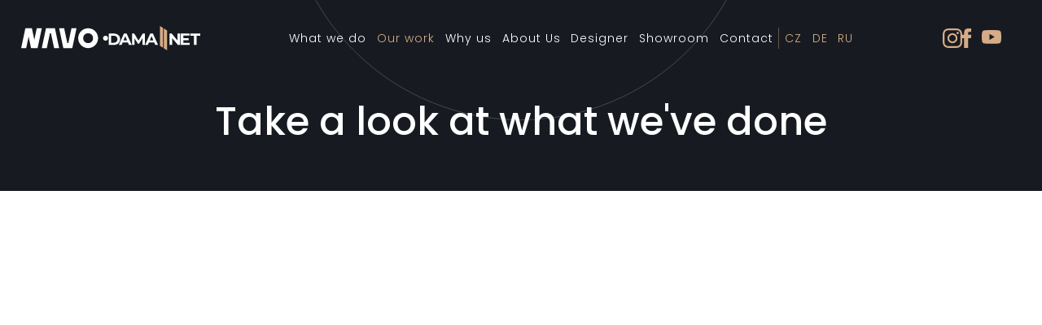

--- FILE ---
content_type: text/html
request_url: https://www.navodesign.cz/en/our-work-test
body_size: 12834
content:
<!DOCTYPE html><!-- This site was created in Webflow. https://webflow.com --><!-- Last Published: Tue Jan 13 2026 11:37:23 GMT+0000 (Coordinated Universal Time) --><html data-wf-domain="www.navodesign.cz" data-wf-page="65f1a8a2f9f95c65c60589b2" data-wf-site="64f72dfb0f9699768cdaf9cd"><head><meta charset="utf-8"/><title>Our work TEST</title><meta content="Unique interiors and turnkey kitchens that combine aesthetics, functionality and individual approach. Be inspired by our projects." name="description"/><meta content="Our work TEST" property="og:title"/><meta content="Unique interiors and turnkey kitchens that combine aesthetics, functionality and individual approach. Be inspired by our projects." property="og:description"/><meta content="Our work TEST" property="twitter:title"/><meta content="Unique interiors and turnkey kitchens that combine aesthetics, functionality and individual approach. Be inspired by our projects." property="twitter:description"/><meta property="og:type" content="website"/><meta content="summary_large_image" name="twitter:card"/><meta content="width=device-width, initial-scale=1" name="viewport"/><meta content="Webflow" name="generator"/><meta content="noindex" name="robots"/><link href="https://cdn.prod.website-files.com/64f72dfb0f9699768cdaf9cd/css/navo-ab92b9-4ef928ecf15bdad352d2bcf8e45.webflow.shared.104dc4b05.css" rel="stylesheet" type="text/css" integrity="sha384-EE3EsFz4HgInpkMO3i/pnAKgZY0rc2X40jKdRipx4Ct23zpuI+GK52wdaY/tGK+y" crossorigin="anonymous"/><link href="https://fonts.googleapis.com" rel="preconnect"/><link href="https://fonts.gstatic.com" rel="preconnect" crossorigin="anonymous"/><script src="https://ajax.googleapis.com/ajax/libs/webfont/1.6.26/webfont.js" type="text/javascript"></script><script type="text/javascript">WebFont.load({  google: {    families: ["PT Sans:400,400italic,700,700italic","Poppins:100,100italic,200,200italic,300,300italic,regular,italic,500,500italic,600,600italic,700,700italic,800,800italic,900,900italic:latin,latin-ext"]  }});</script><script type="text/javascript">!function(o,c){var n=c.documentElement,t=" w-mod-";n.className+=t+"js",("ontouchstart"in o||o.DocumentTouch&&c instanceof DocumentTouch)&&(n.className+=t+"touch")}(window,document);</script><link href="https://cdn.prod.website-files.com/64f72dfb0f9699768cdaf9cd/64f72dfb0f9699768cdafb00_favicon.png" rel="shortcut icon" type="image/x-icon"/><link href="https://cdn.prod.website-files.com/64f72dfb0f9699768cdaf9cd/64f72dfb0f9699768cdafb01_webclip.png" rel="apple-touch-icon"/><script src="https://www.google.com/recaptcha/api.js" type="text/javascript"></script><script async src="https://cdn.jsdelivr.net/npm/@finsweet/cookie-consent@1/fs-cc.js" fs-cc-mode="opt-in"></script>


<!-- Google Tag Manager -->
<script>(function(w,d,s,l,i){w[l]=w[l]||[];w[l].push({'gtm.start':
new Date().getTime(),event:'gtm.js'});var f=d.getElementsByTagName(s)[0],
j=d.createElement(s),dl=l!='dataLayer'?'&l='+l:'';j.async=true;j.src=
'https://www.googletagmanager.com/gtm.js?id='+i+dl;f.parentNode.insertBefore(j,f);
})(window,document,'script','dataLayer','GTM-PV2XN79');</script>

<!-- End Google Tag Manager -->


<meta name="seznam-wmt" content="12gVTP8KhwINFQo4CyFN7yyxbnP3b9Tm" />
<style>
@media (980px <= width <= 1240px) {
    .small-menu-hide {display: none;}
    .small-menu-show {display: block !important;}
}
@media (980px <= width <= 1240px) {
    .small-menu-hide {display: none;}
    .small-menu-show {display: block;}
}
</style></head><body><div data-collapse="medium" data-animation="default" data-duration="400" data-easing="ease" data-easing2="ease" role="banner" class="navigation w-nav"><div data-w-id="02a21cdc-0e05-4508-0506-431c260a9e4b" class="background-trigger"></div><div class="div-block-5"><div class="navigation-wrap"><a href="/en/home" class="logo-link w-nav-brand"><img src="https://cdn.prod.website-files.com/64f72dfb0f9699768cdaf9cd/64f72dfb0f9699768cdaf9ed_logo.svg" width="108" alt="" class="logo-image"/><img src="https://cdn.prod.website-files.com/64f72dfb0f9699768cdaf9cd/690a084af5cd22819c7c887d_damanet-inverzni.svg" loading="lazy" alt="" class="logo-damanet"/></a><div class="menu"><nav role="navigation" class="navigation-items w-nav-menu"><a href="/en/what-we-do" class="navigation-item w-nav-link">What we do</a><a href="/en/our-work-test" aria-current="page" class="navigation-item w-nav-link w--current">Our work</a><a href="/en/why-us" class="navigation-item small-menu-hide w-nav-link">Why us</a><a href="/en/about-us" class="navigation-item small-menu-hide w-nav-link">About Us</a><a href="/en/designer" class="navigation-item small-menu-hide w-nav-link">Designer</a><a href="/en/showroom" class="navigation-item w-nav-link">Showroom</a><a href="/en/contact" class="navigation-item w-nav-link">Contact</a><div data-hover="false" data-delay="0" class="dropdown small-menu-show w-dropdown"><div class="dropdown-toggle w-dropdown-toggle"><div class="w-icon-dropdown-toggle"></div><div>More</div></div><nav class="dropdown-list-2 w-dropdown-list"><a href="/en/why-us" class="w-dropdown-link">Why us</a><a href="/en/about-us" class="w-dropdown-link">About us</a><a href="/en/designer" class="w-dropdown-link">Designer</a></nav></div><div class="nav-splitter"></div><div class="mobile-menu-langs"><a href="/" class="navigation-item-lang respo w-nav-link">CZ</a><a href="/de/home" class="navigation-item-lang respo w-nav-link">DE</a><a href="/ru/home" class="navigation-item-lang respo w-nav-link">RU</a></div></nav></div><div class="header-menu-side"><div class="socialni-ikony"><a href="https://www.instagram.com/NAVOTP/" target="_blank" class="header-soc-ig w-inline-block"><div class="html-embed w-embed"><svg width="24" height="24" viewBox="0 0 24 24" fill="currentColor" xmlns="http://www.w3.org/2000/svg">
<path d="M12 2.16221C15.2042 2.16221 15.5837 2.17445 16.8492 2.23218C18.0192 2.28558 18.6545 2.48102 19.0774 2.64536C19.5986 2.83773 20.0701 3.14447 20.4572 3.54302C20.8557 3.9301 21.1625 4.40157 21.3548 4.92279C21.5192 5.34564 21.7147 5.98103 21.768 7.15102C21.8257 8.41642 21.838 8.79592 21.838 12.0002C21.838 15.2044 21.8257 15.5838 21.768 16.8493C21.7146 18.0193 21.5191 18.6546 21.3548 19.0775C21.1552 19.5951 20.8494 20.0651 20.4572 20.4573C20.0649 20.8496 19.5949 21.1553 19.0774 21.355C18.6546 21.5193 18.0192 21.7148 16.8492 21.7682C15.584 21.8259 15.2045 21.8381 12 21.8381C8.79554 21.8381 8.41618 21.8259 7.15088 21.7682C5.98089 21.7148 5.34554 21.5193 4.92265 21.355C4.40143 21.1626 3.92995 20.8559 3.54288 20.4573C3.14433 20.0702 2.83759 19.5988 2.64522 19.0775C2.48088 18.6547 2.28539 18.0193 2.23204 16.8493C2.17431 15.584 2.16206 15.2044 2.16206 12.0002C2.16206 8.79592 2.17431 8.41651 2.23204 7.15102C2.28544 5.98103 2.48088 5.34569 2.64522 4.92279C2.83761 4.40155 3.14438 3.93005 3.54297 3.54297C3.93005 3.14442 4.40153 2.83768 4.92274 2.64531C5.34559 2.48097 5.98098 2.28548 7.15097 2.23213C8.41637 2.1744 8.79587 2.16216 12.0001 2.16216M12.0001 0C8.74109 0 8.3323 0.0138139 7.05256 0.0722132C5.77525 0.130517 4.90298 0.333343 4.13969 0.630008C3.33899 0.931324 2.61365 1.40367 2.01425 2.01411C1.40368 2.61347 0.931197 3.33881 0.62977 4.13954C0.333343 4.90288 0.130517 5.77516 0.0724514 7.05246C0.0138139 8.3322 0 8.741 0 12C0 15.2591 0.0138139 15.6678 0.0724514 16.9476C0.130756 18.2249 0.333581 19.0972 0.630246 19.8605C0.931563 20.6612 1.40391 21.3865 2.01435 21.9859C2.61374 22.5963 3.33908 23.0687 4.13978 23.37C4.90312 23.6667 5.77539 23.8695 7.05265 23.9278C8.33258 23.9862 8.74123 24 12.0002 24C15.2592 24 15.668 23.9862 16.9478 23.9278C18.2251 23.8695 19.0974 23.6667 19.8606 23.37C20.6578 23.0617 21.3817 22.5903 21.9861 21.9859C22.5904 21.3815 23.0619 20.6576 23.3702 19.8605C23.6668 19.0971 23.8697 18.2248 23.928 16.9476C23.9864 15.6677 24.0002 15.259 24.0002 12C24.0002 8.74104 23.9864 8.3322 23.928 7.05246C23.8697 5.77516 23.6668 4.90288 23.3702 4.13959C23.0689 3.33889 22.5965 2.61355 21.9861 2.01416C21.3867 1.4036 20.6613 0.93115 19.8605 0.62977C19.0972 0.333343 18.2249 0.130517 16.9476 0.0724514C15.6678 0.0138139 15.2591 0 12 0H12.0001Z" fill="#D5AC87"/>
<path d="M12 5.83784C10.7813 5.83784 9.58986 6.19925 8.5765 6.87636C7.56313 7.55347 6.77331 8.51587 6.30691 9.64186C5.84051 10.7679 5.71848 12.0069 5.95625 13.2022C6.19402 14.3976 6.78091 15.4955 7.6427 16.3573C8.5045 17.2191 9.6025 17.806 10.7978 18.0438C11.9932 18.2816 13.2322 18.1595 14.3582 17.6931C15.4842 17.2267 16.4466 16.4369 17.1237 15.4235C17.8008 14.4102 18.1622 13.2188 18.1622 12C18.1622 10.3657 17.513 8.79834 16.3573 7.6427C15.2017 6.48707 13.6343 5.83784 12 5.83784ZM12 16C11.2089 16 10.4356 15.7654 9.77777 15.3259C9.11998 14.8863 8.6073 14.2616 8.30456 13.5307C8.00182 12.7998 7.92261 11.9956 8.07696 11.2196C8.2313 10.4437 8.61227 9.731 9.17168 9.1716C9.73109 8.6122 10.4438 8.23124 11.2197 8.0769C11.9957 7.92257 12.7999 8.00178 13.5308 8.30453C14.2617 8.60728 14.8864 9.11997 15.3259 9.77776C15.7655 10.4356 16 11.2089 16 12C16 13.0609 15.5786 14.0783 14.8285 14.8284C14.0783 15.5786 13.0609 16 12 16Z" fill="#D5AC87"/>
<path d="M18.4057 7.03436C19.2009 7.03436 19.8456 6.38966 19.8456 5.59438C19.8456 4.79911 19.2009 4.15441 18.4057 4.15441C17.6104 4.15441 16.9657 4.79911 16.9657 5.59438C16.9657 6.38966 17.6104 7.03436 18.4057 7.03436Z" fill="#D5AC87"/>
</svg></div></a><a href="https://www.facebook.com/Navodesigntp-103694247882121" target="_blank" class="header-soc-ig w-inline-block"><div class="html-embed w-embed"><svg width="12" height="24" viewBox="0 0 12 24" fill="currentColor" xmlns="http://www.w3.org/2000/svg">
<path d="M11.152 7.77131H7.35401V5.2804C7.35401 4.34494 7.974 4.12685 8.41068 4.12685C8.84637 4.12685 11.0909 4.12685 11.0909 4.12685V0.0144069L7.39971 0C3.30217 0 2.3697 3.06719 2.3697 5.03001V7.77131H0V12.0089H2.3697C2.3697 17.4473 2.3697 24 2.3697 24H7.35401C7.35401 24 7.35401 17.3827 7.35401 12.0089H10.7173L11.152 7.77131Z" fill="#D5AC87"/>
</svg></div></a><a href="https://www.youtube.com/@navotp" target="_blank" class="header-soc-ig w-inline-block"><div class="html-embed w-embed"><svg width="24" height="17" viewBox="0 0 24 17" fill="none" xmlns="http://www.w3.org/2000/svg">
<path d="M12.0782 0C12.0867 1.81145e-05 12.0959 3.92481e-05 12.1058 6.3904e-05L12.212 0.000394494C13.4447 0.00492313 19.6924 0.0502095 21.3768 0.503073C22.4095 0.78004 23.2226 1.59627 23.4986 2.63237C23.6506 3.20162 23.7565 3.95821 23.8303 4.73635L23.8446 4.89221C23.8562 5.02225 23.8669 5.15259 23.8769 5.28245L23.8884 5.438C23.987 6.80916 23.9985 8.09227 23.9998 8.373L24 8.41087C24 8.41397 24 8.41903 24 8.41903V8.44029C24 8.44029 24 8.44536 24 8.44846L23.9998 8.48634C23.9984 8.77767 23.9861 10.1485 23.8769 11.577L23.8646 11.733L23.8515 11.8892C23.7772 12.748 23.6657 13.6009 23.4986 14.227C23.2226 15.2631 22.4095 16.0795 21.3768 16.3563C19.6362 16.8244 13.0231 16.8572 12.1058 16.8595L12.0352 16.8596C12.0294 16.8596 12.0243 16.8596 12.0199 16.8596L11.9911 16.8596C11.9911 16.8596 11.9845 16.8596 11.9801 16.8596L11.8942 16.8595C11.4306 16.8583 9.51231 16.8494 7.50341 16.7804L7.24657 16.7712C7.20371 16.7697 7.16084 16.7681 7.11797 16.7664L6.86083 16.7563L6.60429 16.7454C4.94003 16.6723 3.35325 16.5526 2.6233 16.3563C1.59067 16.0795 0.777522 15.2631 0.501534 14.227C0.334334 13.6009 0.222868 12.748 0.148557 11.8892L0.135451 11.733L0.12314 11.577C0.0178199 10.2005 0.00253152 8.87745 0.000312239 8.52235L4.70427e-05 8.47152C2.84324e-05 8.46694 1.29238e-05 8.46273 0 8.45889V8.40044C1.29238e-05 8.3966 2.84324e-05 8.39239 4.70427e-05 8.38781L0.000312239 8.33698C0.00232215 8.0154 0.0150516 6.89995 0.0956714 5.66983L0.106107 5.51551C0.107906 5.48971 0.109736 5.46387 0.111597 5.438L0.12314 5.28245C0.133075 5.15259 0.143813 5.02225 0.155416 4.89221L0.169759 4.73635C0.243595 3.95821 0.349534 3.20162 0.501534 2.63237C0.777522 1.59627 1.59067 0.78004 2.6233 0.503073C3.35325 0.306832 4.94003 0.187125 6.60429 0.114104L6.86083 0.103234L7.11797 0.093077C7.16084 0.0914421 7.20371 0.089836 7.24657 0.088258L7.50341 0.0791242C9.38409 0.0145641 11.1853 0.00260849 11.788 0.000394494L11.8942 6.3904e-05C11.904 3.92481e-05 11.9132 1.81145e-05 11.9218 0H12.0782ZM9.60005 4.81679V12.0425L15.8352 8.42986L9.60005 4.81679Z" fill="#D5AC87"/>
</svg></div></a></div><div class="menu-button w-nav-button"><div class="menu-button-inner div-block div-block-2 div-block-3 div-block-4"><img src="https://cdn.prod.website-files.com/64f72dfb0f9699768cdaf9cd/64f72dfb0f9699768cdaf9ec_menu-icon.png" width="22" alt="" class="menu-icon"/><div>Menu</div></div></div><a href="/" class="navigation-item-lang desktop w-nav-link">CZ</a></div></div></div></div><div class="subpage-header"><div class="main-content-inner subpage-header-item"><div class="reference-header"><h1>Take a look at what we&#x27;ve done</h1><div class="reference-header-circle"></div></div></div><img src="https://cdn.prod.website-files.com/64f72dfb0f9699768cdaf9cd/64f72dfb0f9699768cdafaf6_realizace-header-1.png" loading="lazy" width="180" alt="" class="reference-header-img-1"/><img src="https://cdn.prod.website-files.com/64f72dfb0f9699768cdaf9cd/64f72dfb0f9699768cdafaf7_realizace-header-3.png" loading="lazy" width="180" alt="" class="reference-header-img-2"/><img src="https://cdn.prod.website-files.com/64f72dfb0f9699768cdaf9cd/64f72dfb0f9699768cdafa16_reference-header-img-3.png" loading="lazy" width="180" alt="" class="reference-header-img-3"/></div><div class="main-content no-top-padding"><div class="main-content-inner"><div class="references-grid"><div class="collection-list-wrapper w-dyn-list"><div role="list" class="collection-list w-dyn-items"><div role="listitem" class="collection-item w-dyn-item"><a data-w-id="280e8023-abb6-2b2f-7281-7625c1c58aa5" style="opacity:0;-webkit-transform:translate3d(0, 50px, 0) scale3d(1, 1, 1) rotateX(0) rotateY(0) rotateZ(0) skew(0, 0);-moz-transform:translate3d(0, 50px, 0) scale3d(1, 1, 1) rotateX(0) rotateY(0) rotateZ(0) skew(0, 0);-ms-transform:translate3d(0, 50px, 0) scale3d(1, 1, 1) rotateX(0) rotateY(0) rotateZ(0) skew(0, 0);transform:translate3d(0, 50px, 0) scale3d(1, 1, 1) rotateX(0) rotateY(0) rotateZ(0) skew(0, 0)" href="/our-work/bespoke-furniture-in-a-mountain-holiday-home-with-apartments-in-vysoka-jedle" class="reference-grid-item-collection w-inline-block"><div class="reference-list-photo"><img src="https://cdn.prod.website-files.com/64f72dfb0f9699768cdaf9e2/69417f8e1abb7f940bb3b182_DSC_3744.jpg" loading="lazy" alt="" sizes="100vw" srcset="https://cdn.prod.website-files.com/64f72dfb0f9699768cdaf9e2/69417f8e1abb7f940bb3b182_DSC_3744-p-500.jpg 500w, https://cdn.prod.website-files.com/64f72dfb0f9699768cdaf9e2/69417f8e1abb7f940bb3b182_DSC_3744-p-800.jpg 800w, https://cdn.prod.website-files.com/64f72dfb0f9699768cdaf9e2/69417f8e1abb7f940bb3b182_DSC_3744-p-1080.jpg 1080w, https://cdn.prod.website-files.com/64f72dfb0f9699768cdaf9e2/69417f8e1abb7f940bb3b182_DSC_3744-p-1600.jpg 1600w, https://cdn.prod.website-files.com/64f72dfb0f9699768cdaf9e2/69417f8e1abb7f940bb3b182_DSC_3744.jpg 2000w"/></div><div class="reference-list-text"><div class="reference-list-city">Vysoká Jedle</div><div class="reference-list-title">Bespoke Furniture in a Mountain Holiday Home with Apartments in Vysoká Jedle</div><div class="reference-list-year">2025</div></div></a></div><div role="listitem" class="collection-item w-dyn-item"><a data-w-id="280e8023-abb6-2b2f-7281-7625c1c58aa5" style="opacity:0;-webkit-transform:translate3d(0, 50px, 0) scale3d(1, 1, 1) rotateX(0) rotateY(0) rotateZ(0) skew(0, 0);-moz-transform:translate3d(0, 50px, 0) scale3d(1, 1, 1) rotateX(0) rotateY(0) rotateZ(0) skew(0, 0);-ms-transform:translate3d(0, 50px, 0) scale3d(1, 1, 1) rotateX(0) rotateY(0) rotateZ(0) skew(0, 0);transform:translate3d(0, 50px, 0) scale3d(1, 1, 1) rotateX(0) rotateY(0) rotateZ(0) skew(0, 0)" href="/our-work/custom-furniture-for-a-modern-mountain-home-in-cinovec" class="reference-grid-item-collection w-inline-block"><div class="reference-list-photo"><img src="https://cdn.prod.website-files.com/64f72dfb0f9699768cdaf9e2/69380a641e9635d0c6a865bf_DSC_4130.jpg" loading="lazy" alt="" sizes="100vw" srcset="https://cdn.prod.website-files.com/64f72dfb0f9699768cdaf9e2/69380a641e9635d0c6a865bf_DSC_4130-p-500.jpg 500w, https://cdn.prod.website-files.com/64f72dfb0f9699768cdaf9e2/69380a641e9635d0c6a865bf_DSC_4130-p-800.jpg 800w, https://cdn.prod.website-files.com/64f72dfb0f9699768cdaf9e2/69380a641e9635d0c6a865bf_DSC_4130-p-1080.jpg 1080w, https://cdn.prod.website-files.com/64f72dfb0f9699768cdaf9e2/69380a641e9635d0c6a865bf_DSC_4130-p-1600.jpg 1600w, https://cdn.prod.website-files.com/64f72dfb0f9699768cdaf9e2/69380a641e9635d0c6a865bf_DSC_4130.jpg 2000w"/></div><div class="reference-list-text"><div class="reference-list-city">Cínovec</div><div class="reference-list-title">Custom Furniture for a Modern Mountain Home in Cínovec</div><div class="reference-list-year">2025</div></div></a></div><div role="listitem" class="collection-item w-dyn-item"><a data-w-id="280e8023-abb6-2b2f-7281-7625c1c58aa5" style="opacity:0;-webkit-transform:translate3d(0, 50px, 0) scale3d(1, 1, 1) rotateX(0) rotateY(0) rotateZ(0) skew(0, 0);-moz-transform:translate3d(0, 50px, 0) scale3d(1, 1, 1) rotateX(0) rotateY(0) rotateZ(0) skew(0, 0);-ms-transform:translate3d(0, 50px, 0) scale3d(1, 1, 1) rotateX(0) rotateY(0) rotateZ(0) skew(0, 0);transform:translate3d(0, 50px, 0) scale3d(1, 1, 1) rotateX(0) rotateY(0) rotateZ(0) skew(0, 0)" href="/our-work/timeless-interior-of-a-family-house-with-an-exposed-concrete-ceiling-ore-mountains" class="reference-grid-item-collection w-inline-block"><div class="reference-list-photo"><img src="https://cdn.prod.website-files.com/64f72dfb0f9699768cdaf9e2/68d18ce933e8af73a8427f92_DSC_3490-1.jpg" loading="lazy" alt="" sizes="100vw" srcset="https://cdn.prod.website-files.com/64f72dfb0f9699768cdaf9e2/68d18ce933e8af73a8427f92_DSC_3490-1-p-500.jpg 500w, https://cdn.prod.website-files.com/64f72dfb0f9699768cdaf9e2/68d18ce933e8af73a8427f92_DSC_3490-1-p-800.jpg 800w, https://cdn.prod.website-files.com/64f72dfb0f9699768cdaf9e2/68d18ce933e8af73a8427f92_DSC_3490-1-p-1080.jpg 1080w, https://cdn.prod.website-files.com/64f72dfb0f9699768cdaf9e2/68d18ce933e8af73a8427f92_DSC_3490-1-p-1600.jpg 1600w, https://cdn.prod.website-files.com/64f72dfb0f9699768cdaf9e2/68d18ce933e8af73a8427f92_DSC_3490-1.jpg 2000w"/></div><div class="reference-list-text"><div class="reference-list-city">Ore Mountains</div><div class="reference-list-title">Timeless Interior of a Family House with an Exposed Concrete Ceiling – Ore Mountains</div><div class="reference-list-year">2025</div></div></a></div><div role="listitem" class="collection-item w-dyn-item"><a data-w-id="280e8023-abb6-2b2f-7281-7625c1c58aa5" style="opacity:0;-webkit-transform:translate3d(0, 50px, 0) scale3d(1, 1, 1) rotateX(0) rotateY(0) rotateZ(0) skew(0, 0);-moz-transform:translate3d(0, 50px, 0) scale3d(1, 1, 1) rotateX(0) rotateY(0) rotateZ(0) skew(0, 0);-ms-transform:translate3d(0, 50px, 0) scale3d(1, 1, 1) rotateX(0) rotateY(0) rotateZ(0) skew(0, 0);transform:translate3d(0, 50px, 0) scale3d(1, 1, 1) rotateX(0) rotateY(0) rotateZ(0) skew(0, 0)" href="/our-work/bespoke-family-home-interior-in-egger-decors-vestec-near-prague" class="reference-grid-item-collection w-inline-block"><div class="reference-list-photo"><img src="https://cdn.prod.website-files.com/64f72dfb0f9699768cdaf9e2/689c99136c1cac8ba3769c82_DSC_3213.jpg" loading="lazy" alt="" sizes="100vw" srcset="https://cdn.prod.website-files.com/64f72dfb0f9699768cdaf9e2/689c99136c1cac8ba3769c82_DSC_3213-p-500.jpg 500w, https://cdn.prod.website-files.com/64f72dfb0f9699768cdaf9e2/689c99136c1cac8ba3769c82_DSC_3213-p-800.jpg 800w, https://cdn.prod.website-files.com/64f72dfb0f9699768cdaf9e2/689c99136c1cac8ba3769c82_DSC_3213-p-1080.jpg 1080w, https://cdn.prod.website-files.com/64f72dfb0f9699768cdaf9e2/689c99136c1cac8ba3769c82_DSC_3213-p-1600.jpg 1600w, https://cdn.prod.website-files.com/64f72dfb0f9699768cdaf9e2/689c99136c1cac8ba3769c82_DSC_3213.jpg 2000w"/></div><div class="reference-list-text"><div class="reference-list-city">Vestec near Prague</div><div class="reference-list-title">Bespoke family home interior in Egger decors – Vestec near Prague</div><div class="reference-list-year">2025</div></div></a></div><div role="listitem" class="collection-item w-dyn-item"><a data-w-id="280e8023-abb6-2b2f-7281-7625c1c58aa5" style="opacity:0;-webkit-transform:translate3d(0, 50px, 0) scale3d(1, 1, 1) rotateX(0) rotateY(0) rotateZ(0) skew(0, 0);-moz-transform:translate3d(0, 50px, 0) scale3d(1, 1, 1) rotateX(0) rotateY(0) rotateZ(0) skew(0, 0);-ms-transform:translate3d(0, 50px, 0) scale3d(1, 1, 1) rotateX(0) rotateY(0) rotateZ(0) skew(0, 0);transform:translate3d(0, 50px, 0) scale3d(1, 1, 1) rotateX(0) rotateY(0) rotateZ(0) skew(0, 0)" href="/our-work/design-and-execution-of-a-modern-interior-with-natural-wood-veneer-usti-region" class="reference-grid-item-collection w-inline-block"><div class="reference-list-photo"><img src="https://cdn.prod.website-files.com/64f72dfb0f9699768cdaf9e2/6840309fb6f2effa252c5db1_DSC_1891.jpg" loading="lazy" alt="" sizes="100vw" srcset="https://cdn.prod.website-files.com/64f72dfb0f9699768cdaf9e2/6840309fb6f2effa252c5db1_DSC_1891-p-500.jpg 500w, https://cdn.prod.website-files.com/64f72dfb0f9699768cdaf9e2/6840309fb6f2effa252c5db1_DSC_1891-p-800.jpg 800w, https://cdn.prod.website-files.com/64f72dfb0f9699768cdaf9e2/6840309fb6f2effa252c5db1_DSC_1891-p-1080.jpg 1080w, https://cdn.prod.website-files.com/64f72dfb0f9699768cdaf9e2/6840309fb6f2effa252c5db1_DSC_1891-p-1600.jpg 1600w, https://cdn.prod.website-files.com/64f72dfb0f9699768cdaf9e2/6840309fb6f2effa252c5db1_DSC_1891.jpg 2000w"/></div><div class="reference-list-text"><div class="reference-list-city">Ústí Region</div><div class="reference-list-title">Design and Execution of a Modern Interior with Natural Wood Veneer – Ústí Region</div><div class="reference-list-year">2025</div></div></a></div><div role="listitem" class="collection-item w-dyn-item"><a data-w-id="280e8023-abb6-2b2f-7281-7625c1c58aa5" style="opacity:0;-webkit-transform:translate3d(0, 50px, 0) scale3d(1, 1, 1) rotateX(0) rotateY(0) rotateZ(0) skew(0, 0);-moz-transform:translate3d(0, 50px, 0) scale3d(1, 1, 1) rotateX(0) rotateY(0) rotateZ(0) skew(0, 0);-ms-transform:translate3d(0, 50px, 0) scale3d(1, 1, 1) rotateX(0) rotateY(0) rotateZ(0) skew(0, 0);transform:translate3d(0, 50px, 0) scale3d(1, 1, 1) rotateX(0) rotateY(0) rotateZ(0) skew(0, 0)" href="/our-work/complete-kitchen-installation-in-a-luxurious-black-finish-central-bohemian-region" class="reference-grid-item-collection w-inline-block"><div class="reference-list-photo"><img src="https://cdn.prod.website-files.com/64f72dfb0f9699768cdaf9e2/68249945de9bd271b11552c6_DSC_1676.jpg" loading="lazy" alt="" sizes="100vw" srcset="https://cdn.prod.website-files.com/64f72dfb0f9699768cdaf9e2/68249945de9bd271b11552c6_DSC_1676-p-500.jpg 500w, https://cdn.prod.website-files.com/64f72dfb0f9699768cdaf9e2/68249945de9bd271b11552c6_DSC_1676-p-800.jpg 800w, https://cdn.prod.website-files.com/64f72dfb0f9699768cdaf9e2/68249945de9bd271b11552c6_DSC_1676-p-1080.jpg 1080w, https://cdn.prod.website-files.com/64f72dfb0f9699768cdaf9e2/68249945de9bd271b11552c6_DSC_1676-p-1600.jpg 1600w, https://cdn.prod.website-files.com/64f72dfb0f9699768cdaf9e2/68249945de9bd271b11552c6_DSC_1676.jpg 2000w"/></div><div class="reference-list-text"><div class="reference-list-city">Central Bohemian Region</div><div class="reference-list-title">Complete Kitchen Installation in a Luxurious Black Finish - Central Bohemian Region</div><div class="reference-list-year">2025</div></div></a></div><div role="listitem" class="collection-item w-dyn-item"><a data-w-id="280e8023-abb6-2b2f-7281-7625c1c58aa5" style="opacity:0;-webkit-transform:translate3d(0, 50px, 0) scale3d(1, 1, 1) rotateX(0) rotateY(0) rotateZ(0) skew(0, 0);-moz-transform:translate3d(0, 50px, 0) scale3d(1, 1, 1) rotateX(0) rotateY(0) rotateZ(0) skew(0, 0);-ms-transform:translate3d(0, 50px, 0) scale3d(1, 1, 1) rotateX(0) rotateY(0) rotateZ(0) skew(0, 0);transform:translate3d(0, 50px, 0) scale3d(1, 1, 1) rotateX(0) rotateY(0) rotateZ(0) skew(0, 0)" href="/our-work/complete-renovation-of-the-historic-hotel-prince-de-ligne-in-teplice" class="reference-grid-item-collection w-inline-block"><div class="reference-list-photo"><img src="https://cdn.prod.website-files.com/64f72dfb0f9699768cdaf9e2/6808abd4d97b71419641046b_20200226_081944_01.jpg" loading="lazy" alt="" sizes="100vw" srcset="https://cdn.prod.website-files.com/64f72dfb0f9699768cdaf9e2/6808abd4d97b71419641046b_20200226_081944_01-p-500.jpg 500w, https://cdn.prod.website-files.com/64f72dfb0f9699768cdaf9e2/6808abd4d97b71419641046b_20200226_081944_01-p-800.jpg 800w, https://cdn.prod.website-files.com/64f72dfb0f9699768cdaf9e2/6808abd4d97b71419641046b_20200226_081944_01-p-1080.jpg 1080w, https://cdn.prod.website-files.com/64f72dfb0f9699768cdaf9e2/6808abd4d97b71419641046b_20200226_081944_01-p-1600.jpg 1600w, https://cdn.prod.website-files.com/64f72dfb0f9699768cdaf9e2/6808abd4d97b71419641046b_20200226_081944_01.jpg 2000w"/></div><div class="reference-list-text"><div class="reference-list-city">Teplice</div><div class="reference-list-title">Complete Renovation of the Historic Hotel Prince de Ligne in Teplice</div><div class="reference-list-year">2024</div></div></a></div><div role="listitem" class="collection-item w-dyn-item"><a data-w-id="280e8023-abb6-2b2f-7281-7625c1c58aa5" style="opacity:0;-webkit-transform:translate3d(0, 50px, 0) scale3d(1, 1, 1) rotateX(0) rotateY(0) rotateZ(0) skew(0, 0);-moz-transform:translate3d(0, 50px, 0) scale3d(1, 1, 1) rotateX(0) rotateY(0) rotateZ(0) skew(0, 0);-ms-transform:translate3d(0, 50px, 0) scale3d(1, 1, 1) rotateX(0) rotateY(0) rotateZ(0) skew(0, 0);transform:translate3d(0, 50px, 0) scale3d(1, 1, 1) rotateX(0) rotateY(0) rotateZ(0) skew(0, 0)" href="/our-work/comprehensive-interior-design-and-implementation-of-an-office-building-teplice" class="reference-grid-item-collection w-inline-block"><div class="reference-list-photo"><img src="https://cdn.prod.website-files.com/64f72dfb0f9699768cdaf9e2/676691fa9d84a21d208c1fba_DSC_1409.jpg" loading="lazy" alt="" sizes="100vw" srcset="https://cdn.prod.website-files.com/64f72dfb0f9699768cdaf9e2/676691fa9d84a21d208c1fba_DSC_1409-p-500.jpg 500w, https://cdn.prod.website-files.com/64f72dfb0f9699768cdaf9e2/676691fa9d84a21d208c1fba_DSC_1409-p-800.jpg 800w, https://cdn.prod.website-files.com/64f72dfb0f9699768cdaf9e2/676691fa9d84a21d208c1fba_DSC_1409-p-1080.jpg 1080w, https://cdn.prod.website-files.com/64f72dfb0f9699768cdaf9e2/676691fa9d84a21d208c1fba_DSC_1409-p-1600.jpg 1600w, https://cdn.prod.website-files.com/64f72dfb0f9699768cdaf9e2/676691fa9d84a21d208c1fba_DSC_1409.jpg 2000w"/></div><div class="reference-list-text"><div class="reference-list-city">Teplice</div><div class="reference-list-title">Comprehensive Interior Design and Implementation of an Office Building - Teplice</div><div class="reference-list-year">2024</div></div></a></div><div role="listitem" class="collection-item w-dyn-item"><a data-w-id="280e8023-abb6-2b2f-7281-7625c1c58aa5" style="opacity:0;-webkit-transform:translate3d(0, 50px, 0) scale3d(1, 1, 1) rotateX(0) rotateY(0) rotateZ(0) skew(0, 0);-moz-transform:translate3d(0, 50px, 0) scale3d(1, 1, 1) rotateX(0) rotateY(0) rotateZ(0) skew(0, 0);-ms-transform:translate3d(0, 50px, 0) scale3d(1, 1, 1) rotateX(0) rotateY(0) rotateZ(0) skew(0, 0);transform:translate3d(0, 50px, 0) scale3d(1, 1, 1) rotateX(0) rotateY(0) rotateZ(0) skew(0, 0)" href="/our-work/complete-interior-design-of-an-apartment-residence-in-the-ore-mountains-bozi-dar" class="reference-grid-item-collection w-inline-block"><div class="reference-list-photo"><img src="https://cdn.prod.website-files.com/64f72dfb0f9699768cdaf9e2/6749bc05f2cddabce4d22c32_DSC_9516.jpg" loading="lazy" alt="" sizes="100vw" srcset="https://cdn.prod.website-files.com/64f72dfb0f9699768cdaf9e2/6749bc05f2cddabce4d22c32_DSC_9516-p-500.jpg 500w, https://cdn.prod.website-files.com/64f72dfb0f9699768cdaf9e2/6749bc05f2cddabce4d22c32_DSC_9516-p-800.jpg 800w, https://cdn.prod.website-files.com/64f72dfb0f9699768cdaf9e2/6749bc05f2cddabce4d22c32_DSC_9516-p-1080.jpg 1080w, https://cdn.prod.website-files.com/64f72dfb0f9699768cdaf9e2/6749bc05f2cddabce4d22c32_DSC_9516-p-1600.jpg 1600w, https://cdn.prod.website-files.com/64f72dfb0f9699768cdaf9e2/6749bc05f2cddabce4d22c32_DSC_9516.jpg 2000w"/></div><div class="reference-list-text"><div class="reference-list-city">Boží Dar</div><div class="reference-list-title">Complete Interior Design of an Apartment Residence in the Ore Mountains - Boží Dar</div><div class="reference-list-year">2024</div></div></a></div><div role="listitem" class="collection-item w-dyn-item"><a data-w-id="280e8023-abb6-2b2f-7281-7625c1c58aa5" style="opacity:0;-webkit-transform:translate3d(0, 50px, 0) scale3d(1, 1, 1) rotateX(0) rotateY(0) rotateZ(0) skew(0, 0);-moz-transform:translate3d(0, 50px, 0) scale3d(1, 1, 1) rotateX(0) rotateY(0) rotateZ(0) skew(0, 0);-ms-transform:translate3d(0, 50px, 0) scale3d(1, 1, 1) rotateX(0) rotateY(0) rotateZ(0) skew(0, 0);transform:translate3d(0, 50px, 0) scale3d(1, 1, 1) rotateX(0) rotateY(0) rotateZ(0) skew(0, 0)" href="/our-work/interior-of-a-loft-duplex-apartment-in-the-krkonose-mountains" class="reference-grid-item-collection w-inline-block"><div class="reference-list-photo"><img src="https://cdn.prod.website-files.com/64f72dfb0f9699768cdaf9e2/66acc3e5f2243846b035dcbd_DSC_9206.jpg" loading="lazy" alt="" sizes="100vw" srcset="https://cdn.prod.website-files.com/64f72dfb0f9699768cdaf9e2/66acc3e5f2243846b035dcbd_DSC_9206-p-500.jpg 500w, https://cdn.prod.website-files.com/64f72dfb0f9699768cdaf9e2/66acc3e5f2243846b035dcbd_DSC_9206-p-800.jpg 800w, https://cdn.prod.website-files.com/64f72dfb0f9699768cdaf9e2/66acc3e5f2243846b035dcbd_DSC_9206-p-1080.jpg 1080w, https://cdn.prod.website-files.com/64f72dfb0f9699768cdaf9e2/66acc3e5f2243846b035dcbd_DSC_9206-p-1600.jpg 1600w, https://cdn.prod.website-files.com/64f72dfb0f9699768cdaf9e2/66acc3e5f2243846b035dcbd_DSC_9206.jpg 2000w"/></div><div class="reference-list-text"><div class="reference-list-city">Krkonoše Mountains</div><div class="reference-list-title">Interior of a Loft Duplex Apartment in the Krkonoše Mountains</div><div class="reference-list-year">2024</div></div></a></div><div role="listitem" class="collection-item w-dyn-item"><a data-w-id="280e8023-abb6-2b2f-7281-7625c1c58aa5" style="opacity:0;-webkit-transform:translate3d(0, 50px, 0) scale3d(1, 1, 1) rotateX(0) rotateY(0) rotateZ(0) skew(0, 0);-moz-transform:translate3d(0, 50px, 0) scale3d(1, 1, 1) rotateX(0) rotateY(0) rotateZ(0) skew(0, 0);-ms-transform:translate3d(0, 50px, 0) scale3d(1, 1, 1) rotateX(0) rotateY(0) rotateZ(0) skew(0, 0);transform:translate3d(0, 50px, 0) scale3d(1, 1, 1) rotateX(0) rotateY(0) rotateZ(0) skew(0, 0)" href="/our-work/detailed-interior-design-solution-for-a-family-house-in-teplice" class="reference-grid-item-collection w-inline-block"><div class="reference-list-photo"><img src="https://cdn.prod.website-files.com/64f72dfb0f9699768cdaf9e2/6690e7e4b3cc001c109b8a38_DSC_9462.jpg" loading="lazy" alt="" sizes="100vw" srcset="https://cdn.prod.website-files.com/64f72dfb0f9699768cdaf9e2/6690e7e4b3cc001c109b8a38_DSC_9462-p-500.jpg 500w, https://cdn.prod.website-files.com/64f72dfb0f9699768cdaf9e2/6690e7e4b3cc001c109b8a38_DSC_9462-p-800.jpg 800w, https://cdn.prod.website-files.com/64f72dfb0f9699768cdaf9e2/6690e7e4b3cc001c109b8a38_DSC_9462-p-1080.jpg 1080w, https://cdn.prod.website-files.com/64f72dfb0f9699768cdaf9e2/6690e7e4b3cc001c109b8a38_DSC_9462-p-1600.jpg 1600w, https://cdn.prod.website-files.com/64f72dfb0f9699768cdaf9e2/6690e7e4b3cc001c109b8a38_DSC_9462.jpg 2000w"/></div><div class="reference-list-text"><div class="reference-list-city">Teplice</div><div class="reference-list-title">Detailed Interior Design Solution for a Family House in Teplice</div><div class="reference-list-year">2024</div></div></a></div><div role="listitem" class="collection-item w-dyn-item"><a data-w-id="280e8023-abb6-2b2f-7281-7625c1c58aa5" style="opacity:0;-webkit-transform:translate3d(0, 50px, 0) scale3d(1, 1, 1) rotateX(0) rotateY(0) rotateZ(0) skew(0, 0);-moz-transform:translate3d(0, 50px, 0) scale3d(1, 1, 1) rotateX(0) rotateY(0) rotateZ(0) skew(0, 0);-ms-transform:translate3d(0, 50px, 0) scale3d(1, 1, 1) rotateX(0) rotateY(0) rotateZ(0) skew(0, 0);transform:translate3d(0, 50px, 0) scale3d(1, 1, 1) rotateX(0) rotateY(0) rotateZ(0) skew(0, 0)" href="/our-work/modern-design-of-small-flats-in-prague-holesovice" class="reference-grid-item-collection w-inline-block"><div class="reference-list-photo"><img src="https://cdn.prod.website-files.com/64f72dfb0f9699768cdaf9e2/667479414337f70bd84c0f1c_DSC_8396_01.jpg" loading="lazy" alt="" sizes="100vw" srcset="https://cdn.prod.website-files.com/64f72dfb0f9699768cdaf9e2/667479414337f70bd84c0f1c_DSC_8396_01-p-500.jpg 500w, https://cdn.prod.website-files.com/64f72dfb0f9699768cdaf9e2/667479414337f70bd84c0f1c_DSC_8396_01-p-800.jpg 800w, https://cdn.prod.website-files.com/64f72dfb0f9699768cdaf9e2/667479414337f70bd84c0f1c_DSC_8396_01-p-1080.jpg 1080w, https://cdn.prod.website-files.com/64f72dfb0f9699768cdaf9e2/667479414337f70bd84c0f1c_DSC_8396_01-p-1600.jpg 1600w, https://cdn.prod.website-files.com/64f72dfb0f9699768cdaf9e2/667479414337f70bd84c0f1c_DSC_8396_01.jpg 2000w"/></div><div class="reference-list-text"><div class="reference-list-city">Prague Holešovice</div><div class="reference-list-title">Modern design of small flats in Prague Holešovice</div><div class="reference-list-year">2024</div></div></a></div><div role="listitem" class="collection-item w-dyn-item"><a data-w-id="280e8023-abb6-2b2f-7281-7625c1c58aa5" style="opacity:0;-webkit-transform:translate3d(0, 50px, 0) scale3d(1, 1, 1) rotateX(0) rotateY(0) rotateZ(0) skew(0, 0);-moz-transform:translate3d(0, 50px, 0) scale3d(1, 1, 1) rotateX(0) rotateY(0) rotateZ(0) skew(0, 0);-ms-transform:translate3d(0, 50px, 0) scale3d(1, 1, 1) rotateX(0) rotateY(0) rotateZ(0) skew(0, 0);transform:translate3d(0, 50px, 0) scale3d(1, 1, 1) rotateX(0) rotateY(0) rotateZ(0) skew(0, 0)" href="/our-work/luxury-apartment-interior-in-janske-lazne" class="reference-grid-item-collection w-inline-block"><div class="reference-list-photo"><img src="https://cdn.prod.website-files.com/64f72dfb0f9699768cdaf9e2/6644751051fa8057980e8bce_DSC_8049.jpg" loading="lazy" alt="" sizes="100vw" srcset="https://cdn.prod.website-files.com/64f72dfb0f9699768cdaf9e2/6644751051fa8057980e8bce_DSC_8049-p-500.jpg 500w, https://cdn.prod.website-files.com/64f72dfb0f9699768cdaf9e2/6644751051fa8057980e8bce_DSC_8049-p-800.jpg 800w, https://cdn.prod.website-files.com/64f72dfb0f9699768cdaf9e2/6644751051fa8057980e8bce_DSC_8049-p-1080.jpg 1080w, https://cdn.prod.website-files.com/64f72dfb0f9699768cdaf9e2/6644751051fa8057980e8bce_DSC_8049-p-1600.jpg 1600w, https://cdn.prod.website-files.com/64f72dfb0f9699768cdaf9e2/6644751051fa8057980e8bce_DSC_8049.jpg 2000w"/></div><div class="reference-list-text"><div class="reference-list-city">Jánské Lázně</div><div class="reference-list-title">Luxury Apartment Interior in Jánské Lázně</div><div class="reference-list-year">2024</div></div></a></div><div role="listitem" class="collection-item w-dyn-item"><a data-w-id="280e8023-abb6-2b2f-7281-7625c1c58aa5" style="opacity:0;-webkit-transform:translate3d(0, 50px, 0) scale3d(1, 1, 1) rotateX(0) rotateY(0) rotateZ(0) skew(0, 0);-moz-transform:translate3d(0, 50px, 0) scale3d(1, 1, 1) rotateX(0) rotateY(0) rotateZ(0) skew(0, 0);-ms-transform:translate3d(0, 50px, 0) scale3d(1, 1, 1) rotateX(0) rotateY(0) rotateZ(0) skew(0, 0);transform:translate3d(0, 50px, 0) scale3d(1, 1, 1) rotateX(0) rotateY(0) rotateZ(0) skew(0, 0)" href="/our-work/complete-reconstruction-of-the-meeting-room-at-the-regional-office-in-usti-nad-labem" class="reference-grid-item-collection w-inline-block"><div class="reference-list-photo"><img src="https://cdn.prod.website-files.com/64f72dfb0f9699768cdaf9e2/66261256a4f1c5bb76deb99e_DSC_7952.jpg" loading="lazy" alt="" sizes="100vw" srcset="https://cdn.prod.website-files.com/64f72dfb0f9699768cdaf9e2/66261256a4f1c5bb76deb99e_DSC_7952-p-500.jpg 500w, https://cdn.prod.website-files.com/64f72dfb0f9699768cdaf9e2/66261256a4f1c5bb76deb99e_DSC_7952-p-800.jpg 800w, https://cdn.prod.website-files.com/64f72dfb0f9699768cdaf9e2/66261256a4f1c5bb76deb99e_DSC_7952-p-1080.jpg 1080w, https://cdn.prod.website-files.com/64f72dfb0f9699768cdaf9e2/66261256a4f1c5bb76deb99e_DSC_7952-p-1600.jpg 1600w, https://cdn.prod.website-files.com/64f72dfb0f9699768cdaf9e2/66261256a4f1c5bb76deb99e_DSC_7952.jpg 2000w"/></div><div class="reference-list-text"><div class="reference-list-city">Ústí nad Labem</div><div class="reference-list-title">Complete reconstruction of the meeting room at the Regional Office in Ústí nad Labem</div><div class="reference-list-year">2024</div></div></a></div><div role="listitem" class="collection-item w-dyn-item"><a data-w-id="280e8023-abb6-2b2f-7281-7625c1c58aa5" style="opacity:0;-webkit-transform:translate3d(0, 50px, 0) scale3d(1, 1, 1) rotateX(0) rotateY(0) rotateZ(0) skew(0, 0);-moz-transform:translate3d(0, 50px, 0) scale3d(1, 1, 1) rotateX(0) rotateY(0) rotateZ(0) skew(0, 0);-ms-transform:translate3d(0, 50px, 0) scale3d(1, 1, 1) rotateX(0) rotateY(0) rotateZ(0) skew(0, 0);transform:translate3d(0, 50px, 0) scale3d(1, 1, 1) rotateX(0) rotateY(0) rotateZ(0) skew(0, 0)" href="/our-work/complete-reconstruction-and-equipment-of-a-family-house-in-teplice" class="reference-grid-item-collection w-inline-block"><div class="reference-list-photo"><img src="https://cdn.prod.website-files.com/64f72dfb0f9699768cdaf9e2/660c109b7bec1c50f6d491eb_01.jpg" loading="lazy" alt="" sizes="100vw" srcset="https://cdn.prod.website-files.com/64f72dfb0f9699768cdaf9e2/660c109b7bec1c50f6d491eb_01-p-500.jpg 500w, https://cdn.prod.website-files.com/64f72dfb0f9699768cdaf9e2/660c109b7bec1c50f6d491eb_01-p-800.jpg 800w, https://cdn.prod.website-files.com/64f72dfb0f9699768cdaf9e2/660c109b7bec1c50f6d491eb_01-p-1080.jpg 1080w, https://cdn.prod.website-files.com/64f72dfb0f9699768cdaf9e2/660c109b7bec1c50f6d491eb_01-p-1600.jpg 1600w, https://cdn.prod.website-files.com/64f72dfb0f9699768cdaf9e2/660c109b7bec1c50f6d491eb_01-p-2000.jpg 2000w, https://cdn.prod.website-files.com/64f72dfb0f9699768cdaf9e2/660c109b7bec1c50f6d491eb_01-p-2600.jpg 2600w, https://cdn.prod.website-files.com/64f72dfb0f9699768cdaf9e2/660c109b7bec1c50f6d491eb_01.jpg 2999w"/></div><div class="reference-list-text"><div class="reference-list-city">Teplice - Bystřany</div><div class="reference-list-title">Complete reconstruction and equipment of a family house in Teplice</div><div class="reference-list-year">2023</div></div></a></div><div role="listitem" class="collection-item w-dyn-item"><a data-w-id="280e8023-abb6-2b2f-7281-7625c1c58aa5" style="opacity:0;-webkit-transform:translate3d(0, 50px, 0) scale3d(1, 1, 1) rotateX(0) rotateY(0) rotateZ(0) skew(0, 0);-moz-transform:translate3d(0, 50px, 0) scale3d(1, 1, 1) rotateX(0) rotateY(0) rotateZ(0) skew(0, 0);-ms-transform:translate3d(0, 50px, 0) scale3d(1, 1, 1) rotateX(0) rotateY(0) rotateZ(0) skew(0, 0);transform:translate3d(0, 50px, 0) scale3d(1, 1, 1) rotateX(0) rotateY(0) rotateZ(0) skew(0, 0)" href="/our-work/apartment-interior-furnishings-praha-holesovice" class="reference-grid-item-collection w-inline-block"><div class="reference-list-photo"><img src="https://cdn.prod.website-files.com/64f72dfb0f9699768cdaf9e2/65fbe169bd3d3c63ecf51463_1.jpg" loading="lazy" alt="" sizes="100vw" srcset="https://cdn.prod.website-files.com/64f72dfb0f9699768cdaf9e2/65fbe169bd3d3c63ecf51463_1-p-500.jpg 500w, https://cdn.prod.website-files.com/64f72dfb0f9699768cdaf9e2/65fbe169bd3d3c63ecf51463_1-p-800.jpg 800w, https://cdn.prod.website-files.com/64f72dfb0f9699768cdaf9e2/65fbe169bd3d3c63ecf51463_1-p-1080.jpg 1080w, https://cdn.prod.website-files.com/64f72dfb0f9699768cdaf9e2/65fbe169bd3d3c63ecf51463_1.jpg 1500w"/></div><div class="reference-list-text"><div class="reference-list-city">Prague - Holešovice</div><div class="reference-list-title">Apartment interior furnishings - Prague Holešovice</div><div class="reference-list-year">2023</div></div></a></div><div role="listitem" class="collection-item w-dyn-item"><a data-w-id="280e8023-abb6-2b2f-7281-7625c1c58aa5" style="opacity:0;-webkit-transform:translate3d(0, 50px, 0) scale3d(1, 1, 1) rotateX(0) rotateY(0) rotateZ(0) skew(0, 0);-moz-transform:translate3d(0, 50px, 0) scale3d(1, 1, 1) rotateX(0) rotateY(0) rotateZ(0) skew(0, 0);-ms-transform:translate3d(0, 50px, 0) scale3d(1, 1, 1) rotateX(0) rotateY(0) rotateZ(0) skew(0, 0);transform:translate3d(0, 50px, 0) scale3d(1, 1, 1) rotateX(0) rotateY(0) rotateZ(0) skew(0, 0)" href="/our-work/interior-of-the-apartment-praha-vinohrady" class="reference-grid-item-collection w-inline-block"><div class="reference-list-photo"><img src="https://cdn.prod.website-files.com/64f72dfb0f9699768cdaf9e2/65fbe182b9384cf3cc727e1d_1.jpg" loading="lazy" alt="" sizes="100vw" srcset="https://cdn.prod.website-files.com/64f72dfb0f9699768cdaf9e2/65fbe182b9384cf3cc727e1d_1-p-500.jpg 500w, https://cdn.prod.website-files.com/64f72dfb0f9699768cdaf9e2/65fbe182b9384cf3cc727e1d_1-p-800.jpg 800w, https://cdn.prod.website-files.com/64f72dfb0f9699768cdaf9e2/65fbe182b9384cf3cc727e1d_1-p-1080.jpg 1080w, https://cdn.prod.website-files.com/64f72dfb0f9699768cdaf9e2/65fbe182b9384cf3cc727e1d_1.jpg 1500w"/></div><div class="reference-list-text"><div class="reference-list-city">Prague - Vinohrady</div><div class="reference-list-title">Stylish interior of the apartment - Prague Vinohrady</div><div class="reference-list-year">2023</div></div></a></div><div role="listitem" class="collection-item w-dyn-item"><a data-w-id="280e8023-abb6-2b2f-7281-7625c1c58aa5" style="opacity:0;-webkit-transform:translate3d(0, 50px, 0) scale3d(1, 1, 1) rotateX(0) rotateY(0) rotateZ(0) skew(0, 0);-moz-transform:translate3d(0, 50px, 0) scale3d(1, 1, 1) rotateX(0) rotateY(0) rotateZ(0) skew(0, 0);-ms-transform:translate3d(0, 50px, 0) scale3d(1, 1, 1) rotateX(0) rotateY(0) rotateZ(0) skew(0, 0);transform:translate3d(0, 50px, 0) scale3d(1, 1, 1) rotateX(0) rotateY(0) rotateZ(0) skew(0, 0)" href="/our-work/reconstruction-of-a-family-house-praha-jiloviste" class="reference-grid-item-collection w-inline-block"><div class="reference-list-photo"><img src="https://cdn.prod.website-files.com/64f72dfb0f9699768cdaf9e2/65fbe19306f822c9e096df2c_1.jpg" loading="lazy" alt="" sizes="100vw" srcset="https://cdn.prod.website-files.com/64f72dfb0f9699768cdaf9e2/65fbe19306f822c9e096df2c_1-p-500.jpg 500w, https://cdn.prod.website-files.com/64f72dfb0f9699768cdaf9e2/65fbe19306f822c9e096df2c_1-p-800.jpg 800w, https://cdn.prod.website-files.com/64f72dfb0f9699768cdaf9e2/65fbe19306f822c9e096df2c_1-p-1080.jpg 1080w, https://cdn.prod.website-files.com/64f72dfb0f9699768cdaf9e2/65fbe19306f822c9e096df2c_1.jpg 1500w"/></div><div class="reference-list-text"><div class="reference-list-city">Praha - Jíloviště</div><div class="reference-list-title">Reconstruction of a family house - Praha Jíloviště</div><div class="reference-list-year">2022</div></div></a></div><div role="listitem" class="collection-item w-dyn-item"><a data-w-id="280e8023-abb6-2b2f-7281-7625c1c58aa5" style="opacity:0;-webkit-transform:translate3d(0, 50px, 0) scale3d(1, 1, 1) rotateX(0) rotateY(0) rotateZ(0) skew(0, 0);-moz-transform:translate3d(0, 50px, 0) scale3d(1, 1, 1) rotateX(0) rotateY(0) rotateZ(0) skew(0, 0);-ms-transform:translate3d(0, 50px, 0) scale3d(1, 1, 1) rotateX(0) rotateY(0) rotateZ(0) skew(0, 0);transform:translate3d(0, 50px, 0) scale3d(1, 1, 1) rotateX(0) rotateY(0) rotateZ(0) skew(0, 0)" href="/our-work/residential-housing-praha-vinohrady" class="reference-grid-item-collection w-inline-block"><div class="reference-list-photo"><img src="https://cdn.prod.website-files.com/64f72dfb0f9699768cdaf9e2/65fbe1a41db038383ea86181_1.jpg" loading="lazy" alt="" sizes="100vw" srcset="https://cdn.prod.website-files.com/64f72dfb0f9699768cdaf9e2/65fbe1a41db038383ea86181_1-p-500.jpg 500w, https://cdn.prod.website-files.com/64f72dfb0f9699768cdaf9e2/65fbe1a41db038383ea86181_1-p-800.jpg 800w, https://cdn.prod.website-files.com/64f72dfb0f9699768cdaf9e2/65fbe1a41db038383ea86181_1-p-1080.jpg 1080w, https://cdn.prod.website-files.com/64f72dfb0f9699768cdaf9e2/65fbe1a41db038383ea86181_1.jpg 1500w"/></div><div class="reference-list-text"><div class="reference-list-city">Praha - Vinohrady</div><div class="reference-list-title">Residential housing - Praha - Vinohrady</div><div class="reference-list-year">2022</div></div></a></div><div role="listitem" class="collection-item w-dyn-item"><a data-w-id="280e8023-abb6-2b2f-7281-7625c1c58aa5" style="opacity:0;-webkit-transform:translate3d(0, 50px, 0) scale3d(1, 1, 1) rotateX(0) rotateY(0) rotateZ(0) skew(0, 0);-moz-transform:translate3d(0, 50px, 0) scale3d(1, 1, 1) rotateX(0) rotateY(0) rotateZ(0) skew(0, 0);-ms-transform:translate3d(0, 50px, 0) scale3d(1, 1, 1) rotateX(0) rotateY(0) rotateZ(0) skew(0, 0);transform:translate3d(0, 50px, 0) scale3d(1, 1, 1) rotateX(0) rotateY(0) rotateZ(0) skew(0, 0)" href="/our-work/interior-design-of-an-apartment-home-jesenice-u-prahy" class="reference-grid-item-collection w-inline-block"><div class="reference-list-photo"><img src="https://cdn.prod.website-files.com/64f72dfb0f9699768cdaf9e2/65fbe1b55cce9dc95218fdbc_7.jpg" loading="lazy" alt="" sizes="100vw" srcset="https://cdn.prod.website-files.com/64f72dfb0f9699768cdaf9e2/65fbe1b55cce9dc95218fdbc_7-p-500.jpg 500w, https://cdn.prod.website-files.com/64f72dfb0f9699768cdaf9e2/65fbe1b55cce9dc95218fdbc_7-p-800.jpg 800w, https://cdn.prod.website-files.com/64f72dfb0f9699768cdaf9e2/65fbe1b55cce9dc95218fdbc_7-p-1080.jpg 1080w, https://cdn.prod.website-files.com/64f72dfb0f9699768cdaf9e2/65fbe1b55cce9dc95218fdbc_7.jpg 1500w"/></div><div class="reference-list-text"><div class="reference-list-city">Jesenice u Prahy</div><div class="reference-list-title">Interior design of an apartment home - Jesenice u Prahy</div><div class="reference-list-year">2022</div></div></a></div><div role="listitem" class="collection-item w-dyn-item"><a data-w-id="280e8023-abb6-2b2f-7281-7625c1c58aa5" style="opacity:0;-webkit-transform:translate3d(0, 50px, 0) scale3d(1, 1, 1) rotateX(0) rotateY(0) rotateZ(0) skew(0, 0);-moz-transform:translate3d(0, 50px, 0) scale3d(1, 1, 1) rotateX(0) rotateY(0) rotateZ(0) skew(0, 0);-ms-transform:translate3d(0, 50px, 0) scale3d(1, 1, 1) rotateX(0) rotateY(0) rotateZ(0) skew(0, 0);transform:translate3d(0, 50px, 0) scale3d(1, 1, 1) rotateX(0) rotateY(0) rotateZ(0) skew(0, 0)" href="/our-work/complete-realization-of-a-luxury-villa-usti-nad-labem" class="reference-grid-item-collection w-inline-block"><div class="reference-list-photo"><img src="https://cdn.prod.website-files.com/64f72dfb0f9699768cdaf9e2/65fbe1c3c1ab3c9b85daf2eb_1.jpg" loading="lazy" alt="" sizes="100vw" srcset="https://cdn.prod.website-files.com/64f72dfb0f9699768cdaf9e2/65fbe1c3c1ab3c9b85daf2eb_1-p-500.jpg 500w, https://cdn.prod.website-files.com/64f72dfb0f9699768cdaf9e2/65fbe1c3c1ab3c9b85daf2eb_1-p-800.jpg 800w, https://cdn.prod.website-files.com/64f72dfb0f9699768cdaf9e2/65fbe1c3c1ab3c9b85daf2eb_1-p-1080.jpg 1080w, https://cdn.prod.website-files.com/64f72dfb0f9699768cdaf9e2/65fbe1c3c1ab3c9b85daf2eb_1.jpg 1500w"/></div><div class="reference-list-text"><div class="reference-list-city">Ústí nad Labem</div><div class="reference-list-title">Complete realization of a luxury villa - Ústí nad Labem</div><div class="reference-list-year">2022</div></div></a></div><div role="listitem" class="collection-item w-dyn-item"><a data-w-id="280e8023-abb6-2b2f-7281-7625c1c58aa5" style="opacity:0;-webkit-transform:translate3d(0, 50px, 0) scale3d(1, 1, 1) rotateX(0) rotateY(0) rotateZ(0) skew(0, 0);-moz-transform:translate3d(0, 50px, 0) scale3d(1, 1, 1) rotateX(0) rotateY(0) rotateZ(0) skew(0, 0);-ms-transform:translate3d(0, 50px, 0) scale3d(1, 1, 1) rotateX(0) rotateY(0) rotateZ(0) skew(0, 0);transform:translate3d(0, 50px, 0) scale3d(1, 1, 1) rotateX(0) rotateY(0) rotateZ(0) skew(0, 0)" href="/our-work/family-house-pruhonice" class="reference-grid-item-collection w-inline-block"><div class="reference-list-photo"><img src="https://cdn.prod.website-files.com/64f72dfb0f9699768cdaf9e2/65fbe1f03c871871708cb3a1_1.jpg" loading="lazy" alt="" sizes="100vw" srcset="https://cdn.prod.website-files.com/64f72dfb0f9699768cdaf9e2/65fbe1f03c871871708cb3a1_1-p-500.jpg 500w, https://cdn.prod.website-files.com/64f72dfb0f9699768cdaf9e2/65fbe1f03c871871708cb3a1_1-p-800.jpg 800w, https://cdn.prod.website-files.com/64f72dfb0f9699768cdaf9e2/65fbe1f03c871871708cb3a1_1-p-1080.jpg 1080w, https://cdn.prod.website-files.com/64f72dfb0f9699768cdaf9e2/65fbe1f03c871871708cb3a1_1.jpg 1500w"/></div><div class="reference-list-text"><div class="reference-list-city">Průhonice</div><div class="reference-list-title">Family house - Průhonice</div><div class="reference-list-year">2022</div></div></a></div><div role="listitem" class="collection-item w-dyn-item"><a data-w-id="280e8023-abb6-2b2f-7281-7625c1c58aa5" style="opacity:0;-webkit-transform:translate3d(0, 50px, 0) scale3d(1, 1, 1) rotateX(0) rotateY(0) rotateZ(0) skew(0, 0);-moz-transform:translate3d(0, 50px, 0) scale3d(1, 1, 1) rotateX(0) rotateY(0) rotateZ(0) skew(0, 0);-ms-transform:translate3d(0, 50px, 0) scale3d(1, 1, 1) rotateX(0) rotateY(0) rotateZ(0) skew(0, 0);transform:translate3d(0, 50px, 0) scale3d(1, 1, 1) rotateX(0) rotateY(0) rotateZ(0) skew(0, 0)" href="/our-work/luxury-solid-kitchen-praha" class="reference-grid-item-collection w-inline-block"><div class="reference-list-photo"><img src="https://cdn.prod.website-files.com/64f72dfb0f9699768cdaf9e2/65fbe20737b98bdbb26db850_4.jpg" loading="lazy" alt="" sizes="100vw" srcset="https://cdn.prod.website-files.com/64f72dfb0f9699768cdaf9e2/65fbe20737b98bdbb26db850_4-p-500.jpg 500w, https://cdn.prod.website-files.com/64f72dfb0f9699768cdaf9e2/65fbe20737b98bdbb26db850_4-p-800.jpg 800w, https://cdn.prod.website-files.com/64f72dfb0f9699768cdaf9e2/65fbe20737b98bdbb26db850_4-p-1080.jpg 1080w, https://cdn.prod.website-files.com/64f72dfb0f9699768cdaf9e2/65fbe20737b98bdbb26db850_4.jpg 1500w"/></div><div class="reference-list-text"><div class="reference-list-city">Praha</div><div class="reference-list-title">Luxury solid kitchen - Praha</div><div class="reference-list-year">2022</div></div></a></div><div role="listitem" class="collection-item w-dyn-item"><a data-w-id="280e8023-abb6-2b2f-7281-7625c1c58aa5" style="opacity:0;-webkit-transform:translate3d(0, 50px, 0) scale3d(1, 1, 1) rotateX(0) rotateY(0) rotateZ(0) skew(0, 0);-moz-transform:translate3d(0, 50px, 0) scale3d(1, 1, 1) rotateX(0) rotateY(0) rotateZ(0) skew(0, 0);-ms-transform:translate3d(0, 50px, 0) scale3d(1, 1, 1) rotateX(0) rotateY(0) rotateZ(0) skew(0, 0);transform:translate3d(0, 50px, 0) scale3d(1, 1, 1) rotateX(0) rotateY(0) rotateZ(0) skew(0, 0)" href="/our-work/private-apartment-spindleruv-mlyn" class="reference-grid-item-collection w-inline-block"><div class="reference-list-photo"><img src="https://cdn.prod.website-files.com/64f72dfb0f9699768cdaf9e2/65fbe215536ff7cb2275f9de_1.jpg" loading="lazy" alt="" sizes="100vw" srcset="https://cdn.prod.website-files.com/64f72dfb0f9699768cdaf9e2/65fbe215536ff7cb2275f9de_1-p-500.jpg 500w, https://cdn.prod.website-files.com/64f72dfb0f9699768cdaf9e2/65fbe215536ff7cb2275f9de_1-p-800.jpg 800w, https://cdn.prod.website-files.com/64f72dfb0f9699768cdaf9e2/65fbe215536ff7cb2275f9de_1-p-1080.jpg 1080w, https://cdn.prod.website-files.com/64f72dfb0f9699768cdaf9e2/65fbe215536ff7cb2275f9de_1.jpg 1500w"/></div><div class="reference-list-text"><div class="reference-list-city">Špindlerův mlýn</div><div class="reference-list-title">Private apartment - Špindlerův mlýn</div><div class="reference-list-year">2022</div></div></a></div></div></div><div data-w-id="0e28d493-93e1-4459-9404-757ec2f717ea" style="opacity:0;-webkit-transform:translate3d(0, 0px, 0) scale3d(1, 1, 1) rotateX(0) rotateY(0) rotateZ(0) skew(0, 0);-moz-transform:translate3d(0, 0px, 0) scale3d(1, 1, 1) rotateX(0) rotateY(0) rotateZ(0) skew(0, 0);-ms-transform:translate3d(0, 0px, 0) scale3d(1, 1, 1) rotateX(0) rotateY(0) rotateZ(0) skew(0, 0);transform:translate3d(0, 0px, 0) scale3d(1, 1, 1) rotateX(0) rotateY(0) rotateZ(0) skew(0, 0)" class="reference-list-ending"><div class="reference-grid-claim"><div>We approach each realization completely individually. We perceive each project as a materialization of a dream or desire. And everyone has different ones.</div></div></div></div></div></div><div class="testimonials"><div class="main-content bottom-bg"><div class="main-content-inner testimonials"><div data-w-id="15bb6047-4f89-242b-cc88-351d1f2394f8" class="testimonials-left"><h2>Co o nás říkají zákazníci</h2></div><div data-w-id="15bb6047-4f89-242b-cc88-351d1f2394fb" class="testimonials-right"><div data-delay="4000" data-animation="slide" class="slider w-slider" data-autoplay="false" data-easing="ease" data-hide-arrows="false" data-disable-swipe="false" data-autoplay-limit="0" data-nav-spacing="3" data-duration="500" data-infinite="true"><div class="w-slider-mask"><div class="w-slide"><div class="testimonial-item"><div><em>Jejich profesionální přístup a skvělé návrhy předčily má očekávání. Celý proces byl promyšlen do posledního detailu, aby se zabezpečila maximální funkčnost a estetický vzhled interiéru. Byl jsem velmi ohromen jejich schopností porozumět mým potřebám a přání a vytvořit prostor, který plně splňuje mé požadavky. Tým dokázal vytvořit útulný a moderní interiér, který si nyní velmi užívám. Děkuji celému týmu za jejich vynikající práci</em></div><div class="testimonial-name">Karel Č. – Realizace interiéru rodinného domu</div></div></div><div class="w-slide"></div></div><div class="testimonial-arrow left w-slider-arrow-left"><img src="https://cdn.prod.website-files.com/64f72dfb0f9699768cdaf9cd/64f72dfb0f9699768cdaf9fd_left-arrow.svg" loading="lazy" alt="" class="arrow"/></div><div class="testimonial-arrow w-slider-arrow-right"><img src="https://cdn.prod.website-files.com/64f72dfb0f9699768cdaf9cd/64f72dfb0f9699768cdaf9fc_right-arrow.svg" loading="lazy" alt="" class="arrow"/></div><div class="testimonial-bullets w-slider-nav w-round"></div></div></div></div></div></div><div class="cta-panel"><div class="main-content-inner align-center"><h2 data-w-id="a7943843-c2c8-4a2c-a5ad-c199903781e6" class="no-margin">Let&#x27;s create something</h2><h2 data-w-id="a7943843-c2c8-4a2c-a5ad-c199903781e8" class="changing-text">amazing together</h2><div data-w-id="a7943843-c2c8-4a2c-a5ad-c199903781ea" class="cta-contacts"><a href="mailto:info@navodesign.cz?subject=Kontakt%20z%20webu" class="no-link">info@navodesign.cz</a><div class="cta-contacts-dot"></div><a href="tel:+420606686279" class="no-link">+420 606 686 279</a></div></div><img src="https://cdn.prod.website-files.com/64f72dfb0f9699768cdaf9cd/64f72dfb0f9699768cdaf9fb_deco-gold.svg" loading="lazy" alt="" class="cta-panel-deco"/></div><div class="footer"><div class="cookies"><div id="consentPopup" fs-cc="banner" class="fs-cookie-popup"><div class="cookie-tag">Cookies</div><p class="cookie-paragraph">This website uses cookies. Cookies not only give us a better user experience, but also allow us to get to know you better. If you accept the recommended cookies, we can optimize your browsing experience with the information you share with us. The choice is entirely up to you.<br/></p><div id="w-node-a1d078e1-f9ce-aaab-ae86-c1b49b9f1f27-9b9f1f20" class="button-wrapper w-clearfix"><a fs-cc="allow" id="w-node-a1d078e1-f9ce-aaab-ae86-c1b49b9f1f28-9b9f1f20" href="#" class="button-2 accept w-button">Accept all</a><a fs-cc="deny" id="w-node-a1d078e1-f9ce-aaab-ae86-c1b49b9f1f2a-9b9f1f20" href="#" class="button-2 deny w-button">Deny</a><a fs-cc="open-preferences" id="w-node-a1d078e1-f9ce-aaab-ae86-c1b49b9f1f2c-9b9f1f20" href="#" class="preferences-link">Manage settings</a></div></div><div fs-cc="preferences" class="fs-preferences-manager-wrapper"><div class="preferences-container"><div class="privacy-title">Manage settings</div><p class="paragraph">Privacy is important to us, so you have the option of disabling certain types of storage that may not be necessary for the basic functioning of the website. Blocking categories may impact your experience on the website.<br/></p><a href="#" fs-cc="allow" class="button w-button">Accept all cookies</a><a fs-cc="close" href="#" class="close-button w-inline-block"><img src="https://cdn.prod.website-files.com/64f72dfb0f9699768cdaf9cd/6628e7722037a96e7a6b504e_np_close_25798_27313D.svg" loading="lazy" alt="" class="image"/></a><div class="consents-form w-form"><form id="email-form" name="email-form" data-name="Email Form" method="get" class="w-clearfix" data-wf-page-id="65f1a8a2f9f95c65c60589b2" data-wf-element-id="a1d078e1-f9ce-aaab-ae86-c1b49b9f1f3a" data-turnstile-sitekey="0x4AAAAAAAQTptj2So4dx43e"><div class="grid"><div class="text-div"><label for="name" class="cookie-tag">Essentials</label><p class="paragraph">These items are required to enable basic website functionality.<br/></p></div><p id="w-node-a1d078e1-f9ce-aaab-ae86-c1b49b9f1f42-9b9f1f20" class="paragraph bold">Always active<br/></p></div><div class="grid"><div class="text-div"><label for="name" class="cookie-tag">Marketing</label><p class="paragraph">These items are used to deliver advertising that is more relevant to you and your interests.<br/></p></div><label id="w-node-a1d078e1-f9ce-aaab-ae86-c1b49b9f1f4c-9b9f1f20" class="w-checkbox"><div class="w-checkbox-input w-checkbox-input--inputType-custom checkbox"></div><input type="checkbox" id="checkbox-4" name="checkbox-4" data-name="Checkbox 4" fs-cc-checkbox="marketing" style="opacity:0;position:absolute;z-index:-1"/><span class="checkbox-label w-form-label" for="checkbox-4"></span></label></div><div class="grid"><div class="text-div"><label for="name" class="cookie-tag">Personalization</label><p class="paragraph">These items allow the website to remember choices you make (such as your user name, language, or the region you are in) and provide enhanced, more personal features.<br/></p></div><label id="w-node-a1d078e1-f9ce-aaab-ae86-c1b49b9f1f56-9b9f1f20" class="w-checkbox"><div class="w-checkbox-input w-checkbox-input--inputType-custom checkbox"></div><input type="checkbox" id="checkbox-3" name="checkbox-3" data-name="Checkbox 3" fs-cc-checkbox="personalization" style="opacity:0;position:absolute;z-index:-1"/><span class="checkbox-label w-form-label" for="checkbox-3"></span></label></div><div fs-cc-checkbox="analytics" class="grid"><div class="text-div"><label for="name" class="cookie-tag">Analytics</label><p class="paragraph">These items help the website operator understand how its website performs, how visitors interact with the site, and whether there may be technical issues.<br/></p></div><label id="w-node-a1d078e1-f9ce-aaab-ae86-c1b49b9f1f60-9b9f1f20" class="w-checkbox"><div class="w-checkbox-input w-checkbox-input--inputType-custom checkbox"></div><input type="checkbox" id="checkbox-3" name="checkbox-3" data-name="Checkbox 3" fs-cc-checkbox="analytics" style="opacity:0;position:absolute;z-index:-1"/><span class="checkbox-label w-form-label" for="checkbox-3"></span></label></div><input type="submit" data-wait="Wait please..." fs-cc="deny" class="button-2 deny w-button" value="Reject all cooks"/><input type="submit" data-wait="Please wait..." fs-cc="submit" class="button-2 field-wrapper w-button" value="Confirm my choices"/></form><div class="w-form-done"><div>Thank you! Your submission has been received!</div></div><div class="w-form-fail"><div>Oops! Something went wrong while submitting the form.</div></div></div></div></div><div fs-cc="manager" class="fs-manager-opener"><img src="https://cdn.prod.website-files.com/64f72dfb0f9699768cdaf9cd/6628e7722037a96e7a6b4fe8_np_cookie_80793_FFFFFF.svg" loading="lazy" fs-cc="open-preferences" alt=""/></div></div><div class="bottom-logos"><img loading="lazy" src="https://cdn.prod.website-files.com/64f72dfb0f9699768cdaf9cd/690dea5520321119c1f9e730_blum.png" alt="" class="bottom-logo-item"/><img loading="lazy" src="https://cdn.prod.website-files.com/64f72dfb0f9699768cdaf9cd/690dea54abaf1a24668b67ef_egger.png" alt="" class="bottom-logo-item"/><img loading="lazy" src="https://cdn.prod.website-files.com/64f72dfb0f9699768cdaf9cd/690dea55be64f0dd749a2c33_technistone.png" alt="" class="bottom-logo-item"/><img loading="lazy" src="https://cdn.prod.website-files.com/64f72dfb0f9699768cdaf9cd/690dea55edae175c50209544_aeg.png" alt="" class="bottom-logo-item"/><img loading="lazy" src="https://cdn.prod.website-files.com/64f72dfb0f9699768cdaf9cd/690dea55c1d530d45d9e4351_miele.png" alt="" class="bottom-logo-item"/><img loading="lazy" src="https://cdn.prod.website-files.com/64f72dfb0f9699768cdaf9cd/690dea54be45b60aab95a821_dedietrich.png" alt="" class="bottom-logo-item"/><img loading="lazy" src="https://cdn.prod.website-files.com/64f72dfb0f9699768cdaf9cd/690dea55f9a798c38178de91_valchromat.png" alt="" class="bottom-logo-item"/><img loading="lazy" src="https://cdn.prod.website-files.com/64f72dfb0f9699768cdaf9cd/690dea5522c7830671385ddd_fundermax.png" alt="" class="bottom-logo-item"/></div><div class="footer-inner"><img src="https://cdn.prod.website-files.com/64f72dfb0f9699768cdaf9cd/64f72dfb0f9699768cdaf9fa_logo-dark.svg" loading="lazy" alt=""/><div>to the last detail</div></div></div><script src="https://d3e54v103j8qbb.cloudfront.net/js/jquery-3.5.1.min.dc5e7f18c8.js?site=64f72dfb0f9699768cdaf9cd" type="text/javascript" integrity="sha256-9/aliU8dGd2tb6OSsuzixeV4y/faTqgFtohetphbbj0=" crossorigin="anonymous"></script><script src="https://cdn.prod.website-files.com/64f72dfb0f9699768cdaf9cd/js/webflow.schunk.36b8fb49256177c8.js" type="text/javascript" integrity="sha384-4abIlA5/v7XaW1HMXKBgnUuhnjBYJ/Z9C1OSg4OhmVw9O3QeHJ/qJqFBERCDPv7G" crossorigin="anonymous"></script><script src="https://cdn.prod.website-files.com/64f72dfb0f9699768cdaf9cd/js/webflow.c6ceabd5.76c1ee9f8acc5711.js" type="text/javascript" integrity="sha384-eB5PPgc6TJ7ilztreqxLIlH+XcfgmxtBPFcHdvFEr3qEbbOunU4/uAaRIjyspa2Y" crossorigin="anonymous"></script><!-- Google Tag Manager (noscript) -->
<noscript><iframe src="https://www.googletagmanager.com/ns.html?id=GTM-PV2XN79"
height="0" width="0" style="display:none;visibility:hidden"></iframe></noscript>
<!-- End Google Tag Manager (noscript) -->
<!-- Structured data: Organization NAVO -->
<script type="application/ld+json">
{
  "@context": "https://schema.org",
  "@type": "Organization",
  "@id": "https://www.navodesign.cz/#organization",
  "name": "NAVO",
  "url": "https://www.navodesign.cz",
  "logo": "https://cdn.prod.website-files.com/64f72dfb0f9699768cdaf9cd/64f72dfb0f9699768cdaf9ed_logo.svg",
  "description": "NAVO je česká firma specializovaná na výrobu a montáž interiérů na míru. Realizujeme kuchyně, vestavěný nábytek a kompletní interiéry pro soukromé i firemní klienty.",
  "sameAs": [
    "https://www.facebook.com/profile.php?id=100047534393131",
    "https://www.instagram.com/NAVOTP/",
    "https://www.youtube.com/@navotp"
  ],
  "contactPoint": {
    "@type": "ContactPoint",
    "contactType": "sales",
    "telephone": "+420 606 686 279",
    "email": "info@navodesign.cz"
  }
}
</script>

<!-- Structured data: WebSite NAVO -->
<script type="application/ld+json">
{
  "@context": "https://schema.org",
  "@type": "WebSite",
  "@id": "https://www.navodesign.cz/#website",
  "url": "https://www.navodesign.cz",
  "name": "NAVO",
  "description": "NAVO je česká firma zaměřená na výrobu a montáž interiérů na míru. Pomáháme klientům vytvářet kvalitní kuchyně, nábytek a kompletní interiéry."
}
</script></body></html>

--- FILE ---
content_type: text/css
request_url: https://cdn.prod.website-files.com/64f72dfb0f9699768cdaf9cd/css/navo-ab92b9-4ef928ecf15bdad352d2bcf8e45.webflow.shared.104dc4b05.css
body_size: 27521
content:
html {
  -webkit-text-size-adjust: 100%;
  -ms-text-size-adjust: 100%;
  font-family: sans-serif;
}

body {
  margin: 0;
}

article, aside, details, figcaption, figure, footer, header, hgroup, main, menu, nav, section, summary {
  display: block;
}

audio, canvas, progress, video {
  vertical-align: baseline;
  display: inline-block;
}

audio:not([controls]) {
  height: 0;
  display: none;
}

[hidden], template {
  display: none;
}

a {
  background-color: #0000;
}

a:active, a:hover {
  outline: 0;
}

abbr[title] {
  border-bottom: 1px dotted;
}

b, strong {
  font-weight: bold;
}

dfn {
  font-style: italic;
}

h1 {
  margin: .67em 0;
  font-size: 2em;
}

mark {
  color: #000;
  background: #ff0;
}

small {
  font-size: 80%;
}

sub, sup {
  vertical-align: baseline;
  font-size: 75%;
  line-height: 0;
  position: relative;
}

sup {
  top: -.5em;
}

sub {
  bottom: -.25em;
}

img {
  border: 0;
}

svg:not(:root) {
  overflow: hidden;
}

hr {
  box-sizing: content-box;
  height: 0;
}

pre {
  overflow: auto;
}

code, kbd, pre, samp {
  font-family: monospace;
  font-size: 1em;
}

button, input, optgroup, select, textarea {
  color: inherit;
  font: inherit;
  margin: 0;
}

button {
  overflow: visible;
}

button, select {
  text-transform: none;
}

button, html input[type="button"], input[type="reset"] {
  -webkit-appearance: button;
  cursor: pointer;
}

button[disabled], html input[disabled] {
  cursor: default;
}

button::-moz-focus-inner, input::-moz-focus-inner {
  border: 0;
  padding: 0;
}

input {
  line-height: normal;
}

input[type="checkbox"], input[type="radio"] {
  box-sizing: border-box;
  padding: 0;
}

input[type="number"]::-webkit-inner-spin-button, input[type="number"]::-webkit-outer-spin-button {
  height: auto;
}

input[type="search"] {
  -webkit-appearance: none;
}

input[type="search"]::-webkit-search-cancel-button, input[type="search"]::-webkit-search-decoration {
  -webkit-appearance: none;
}

legend {
  border: 0;
  padding: 0;
}

textarea {
  overflow: auto;
}

optgroup {
  font-weight: bold;
}

table {
  border-collapse: collapse;
  border-spacing: 0;
}

td, th {
  padding: 0;
}

@font-face {
  font-family: webflow-icons;
  src: url("[data-uri]") format("truetype");
  font-weight: normal;
  font-style: normal;
}

[class^="w-icon-"], [class*=" w-icon-"] {
  speak: none;
  font-variant: normal;
  text-transform: none;
  -webkit-font-smoothing: antialiased;
  -moz-osx-font-smoothing: grayscale;
  font-style: normal;
  font-weight: normal;
  line-height: 1;
  font-family: webflow-icons !important;
}

.w-icon-slider-right:before {
  content: "";
}

.w-icon-slider-left:before {
  content: "";
}

.w-icon-nav-menu:before {
  content: "";
}

.w-icon-arrow-down:before, .w-icon-dropdown-toggle:before {
  content: "";
}

.w-icon-file-upload-remove:before {
  content: "";
}

.w-icon-file-upload-icon:before {
  content: "";
}

* {
  box-sizing: border-box;
}

html {
  height: 100%;
}

body {
  color: #333;
  background-color: #fff;
  min-height: 100%;
  margin: 0;
  font-family: Arial, sans-serif;
  font-size: 14px;
  line-height: 20px;
}

img {
  vertical-align: middle;
  max-width: 100%;
  display: inline-block;
}

html.w-mod-touch * {
  background-attachment: scroll !important;
}

.w-block {
  display: block;
}

.w-inline-block {
  max-width: 100%;
  display: inline-block;
}

.w-clearfix:before, .w-clearfix:after {
  content: " ";
  grid-area: 1 / 1 / 2 / 2;
  display: table;
}

.w-clearfix:after {
  clear: both;
}

.w-hidden {
  display: none;
}

.w-button {
  color: #fff;
  line-height: inherit;
  cursor: pointer;
  background-color: #3898ec;
  border: 0;
  border-radius: 0;
  padding: 9px 15px;
  text-decoration: none;
  display: inline-block;
}

input.w-button {
  -webkit-appearance: button;
}

html[data-w-dynpage] [data-w-cloak] {
  color: #0000 !important;
}

.w-code-block {
  margin: unset;
}

pre.w-code-block code {
  all: inherit;
}

.w-optimization {
  display: contents;
}

.w-webflow-badge, .w-webflow-badge > img {
  box-sizing: unset;
  width: unset;
  height: unset;
  max-height: unset;
  max-width: unset;
  min-height: unset;
  min-width: unset;
  margin: unset;
  padding: unset;
  float: unset;
  clear: unset;
  border: unset;
  border-radius: unset;
  background: unset;
  background-image: unset;
  background-position: unset;
  background-size: unset;
  background-repeat: unset;
  background-origin: unset;
  background-clip: unset;
  background-attachment: unset;
  background-color: unset;
  box-shadow: unset;
  transform: unset;
  direction: unset;
  font-family: unset;
  font-weight: unset;
  color: unset;
  font-size: unset;
  line-height: unset;
  font-style: unset;
  font-variant: unset;
  text-align: unset;
  letter-spacing: unset;
  -webkit-text-decoration: unset;
  text-decoration: unset;
  text-indent: unset;
  text-transform: unset;
  list-style-type: unset;
  text-shadow: unset;
  vertical-align: unset;
  cursor: unset;
  white-space: unset;
  word-break: unset;
  word-spacing: unset;
  word-wrap: unset;
  transition: unset;
}

.w-webflow-badge {
  white-space: nowrap;
  cursor: pointer;
  box-shadow: 0 0 0 1px #0000001a, 0 1px 3px #0000001a;
  visibility: visible !important;
  opacity: 1 !important;
  z-index: 2147483647 !important;
  color: #aaadb0 !important;
  overflow: unset !important;
  background-color: #fff !important;
  border-radius: 3px !important;
  width: auto !important;
  height: auto !important;
  margin: 0 !important;
  padding: 6px !important;
  font-size: 12px !important;
  line-height: 14px !important;
  text-decoration: none !important;
  display: inline-block !important;
  position: fixed !important;
  inset: auto 12px 12px auto !important;
  transform: none !important;
}

.w-webflow-badge > img {
  position: unset;
  visibility: unset !important;
  opacity: 1 !important;
  vertical-align: middle !important;
  display: inline-block !important;
}

h1, h2, h3, h4, h5, h6 {
  margin-bottom: 10px;
  font-weight: bold;
}

h1 {
  margin-top: 20px;
  font-size: 38px;
  line-height: 44px;
}

h2 {
  margin-top: 20px;
  font-size: 32px;
  line-height: 36px;
}

h3 {
  margin-top: 20px;
  font-size: 24px;
  line-height: 30px;
}

h4 {
  margin-top: 10px;
  font-size: 18px;
  line-height: 24px;
}

h5 {
  margin-top: 10px;
  font-size: 14px;
  line-height: 20px;
}

h6 {
  margin-top: 10px;
  font-size: 12px;
  line-height: 18px;
}

p {
  margin-top: 0;
  margin-bottom: 10px;
}

blockquote {
  border-left: 5px solid #e2e2e2;
  margin: 0 0 10px;
  padding: 10px 20px;
  font-size: 18px;
  line-height: 22px;
}

figure {
  margin: 0 0 10px;
}

figcaption {
  text-align: center;
  margin-top: 5px;
}

ul, ol {
  margin-top: 0;
  margin-bottom: 10px;
  padding-left: 40px;
}

.w-list-unstyled {
  padding-left: 0;
  list-style: none;
}

.w-embed:before, .w-embed:after {
  content: " ";
  grid-area: 1 / 1 / 2 / 2;
  display: table;
}

.w-embed:after {
  clear: both;
}

.w-video {
  width: 100%;
  padding: 0;
  position: relative;
}

.w-video iframe, .w-video object, .w-video embed {
  border: none;
  width: 100%;
  height: 100%;
  position: absolute;
  top: 0;
  left: 0;
}

fieldset {
  border: 0;
  margin: 0;
  padding: 0;
}

button, [type="button"], [type="reset"] {
  cursor: pointer;
  -webkit-appearance: button;
  border: 0;
}

.w-form {
  margin: 0 0 15px;
}

.w-form-done {
  text-align: center;
  background-color: #ddd;
  padding: 20px;
  display: none;
}

.w-form-fail {
  background-color: #ffdede;
  margin-top: 10px;
  padding: 10px;
  display: none;
}

label {
  margin-bottom: 5px;
  font-weight: bold;
  display: block;
}

.w-input, .w-select {
  color: #333;
  vertical-align: middle;
  background-color: #fff;
  border: 1px solid #ccc;
  width: 100%;
  height: 38px;
  margin-bottom: 10px;
  padding: 8px 12px;
  font-size: 14px;
  line-height: 1.42857;
  display: block;
}

.w-input::placeholder, .w-select::placeholder {
  color: #999;
}

.w-input:focus, .w-select:focus {
  border-color: #3898ec;
  outline: 0;
}

.w-input[disabled], .w-select[disabled], .w-input[readonly], .w-select[readonly], fieldset[disabled] .w-input, fieldset[disabled] .w-select {
  cursor: not-allowed;
}

.w-input[disabled]:not(.w-input-disabled), .w-select[disabled]:not(.w-input-disabled), .w-input[readonly], .w-select[readonly], fieldset[disabled]:not(.w-input-disabled) .w-input, fieldset[disabled]:not(.w-input-disabled) .w-select {
  background-color: #eee;
}

textarea.w-input, textarea.w-select {
  height: auto;
}

.w-select {
  background-color: #f3f3f3;
}

.w-select[multiple] {
  height: auto;
}

.w-form-label {
  cursor: pointer;
  margin-bottom: 0;
  font-weight: normal;
  display: inline-block;
}

.w-radio {
  margin-bottom: 5px;
  padding-left: 20px;
  display: block;
}

.w-radio:before, .w-radio:after {
  content: " ";
  grid-area: 1 / 1 / 2 / 2;
  display: table;
}

.w-radio:after {
  clear: both;
}

.w-radio-input {
  float: left;
  margin: 3px 0 0 -20px;
  line-height: normal;
}

.w-file-upload {
  margin-bottom: 10px;
  display: block;
}

.w-file-upload-input {
  opacity: 0;
  z-index: -100;
  width: .1px;
  height: .1px;
  position: absolute;
  overflow: hidden;
}

.w-file-upload-default, .w-file-upload-uploading, .w-file-upload-success {
  color: #333;
  display: inline-block;
}

.w-file-upload-error {
  margin-top: 10px;
  display: block;
}

.w-file-upload-default.w-hidden, .w-file-upload-uploading.w-hidden, .w-file-upload-error.w-hidden, .w-file-upload-success.w-hidden {
  display: none;
}

.w-file-upload-uploading-btn {
  cursor: pointer;
  background-color: #fafafa;
  border: 1px solid #ccc;
  margin: 0;
  padding: 8px 12px;
  font-size: 14px;
  font-weight: normal;
  display: flex;
}

.w-file-upload-file {
  background-color: #fafafa;
  border: 1px solid #ccc;
  flex-grow: 1;
  justify-content: space-between;
  margin: 0;
  padding: 8px 9px 8px 11px;
  display: flex;
}

.w-file-upload-file-name {
  font-size: 14px;
  font-weight: normal;
  display: block;
}

.w-file-remove-link {
  cursor: pointer;
  width: auto;
  height: auto;
  margin-top: 3px;
  margin-left: 10px;
  padding: 3px;
  display: block;
}

.w-icon-file-upload-remove {
  margin: auto;
  font-size: 10px;
}

.w-file-upload-error-msg {
  color: #ea384c;
  padding: 2px 0;
  display: inline-block;
}

.w-file-upload-info {
  padding: 0 12px;
  line-height: 38px;
  display: inline-block;
}

.w-file-upload-label {
  cursor: pointer;
  background-color: #fafafa;
  border: 1px solid #ccc;
  margin: 0;
  padding: 8px 12px;
  font-size: 14px;
  font-weight: normal;
  display: inline-block;
}

.w-icon-file-upload-icon, .w-icon-file-upload-uploading {
  width: 20px;
  margin-right: 8px;
  display: inline-block;
}

.w-icon-file-upload-uploading {
  height: 20px;
}

.w-container {
  max-width: 940px;
  margin-left: auto;
  margin-right: auto;
}

.w-container:before, .w-container:after {
  content: " ";
  grid-area: 1 / 1 / 2 / 2;
  display: table;
}

.w-container:after {
  clear: both;
}

.w-container .w-row {
  margin-left: -10px;
  margin-right: -10px;
}

.w-row:before, .w-row:after {
  content: " ";
  grid-area: 1 / 1 / 2 / 2;
  display: table;
}

.w-row:after {
  clear: both;
}

.w-row .w-row {
  margin-left: 0;
  margin-right: 0;
}

.w-col {
  float: left;
  width: 100%;
  min-height: 1px;
  padding-left: 10px;
  padding-right: 10px;
  position: relative;
}

.w-col .w-col {
  padding-left: 0;
  padding-right: 0;
}

.w-col-1 {
  width: 8.33333%;
}

.w-col-2 {
  width: 16.6667%;
}

.w-col-3 {
  width: 25%;
}

.w-col-4 {
  width: 33.3333%;
}

.w-col-5 {
  width: 41.6667%;
}

.w-col-6 {
  width: 50%;
}

.w-col-7 {
  width: 58.3333%;
}

.w-col-8 {
  width: 66.6667%;
}

.w-col-9 {
  width: 75%;
}

.w-col-10 {
  width: 83.3333%;
}

.w-col-11 {
  width: 91.6667%;
}

.w-col-12 {
  width: 100%;
}

.w-hidden-main {
  display: none !important;
}

@media screen and (max-width: 991px) {
  .w-container {
    max-width: 728px;
  }

  .w-hidden-main {
    display: inherit !important;
  }

  .w-hidden-medium {
    display: none !important;
  }

  .w-col-medium-1 {
    width: 8.33333%;
  }

  .w-col-medium-2 {
    width: 16.6667%;
  }

  .w-col-medium-3 {
    width: 25%;
  }

  .w-col-medium-4 {
    width: 33.3333%;
  }

  .w-col-medium-5 {
    width: 41.6667%;
  }

  .w-col-medium-6 {
    width: 50%;
  }

  .w-col-medium-7 {
    width: 58.3333%;
  }

  .w-col-medium-8 {
    width: 66.6667%;
  }

  .w-col-medium-9 {
    width: 75%;
  }

  .w-col-medium-10 {
    width: 83.3333%;
  }

  .w-col-medium-11 {
    width: 91.6667%;
  }

  .w-col-medium-12 {
    width: 100%;
  }

  .w-col-stack {
    width: 100%;
    left: auto;
    right: auto;
  }
}

@media screen and (max-width: 767px) {
  .w-hidden-main, .w-hidden-medium {
    display: inherit !important;
  }

  .w-hidden-small {
    display: none !important;
  }

  .w-row, .w-container .w-row {
    margin-left: 0;
    margin-right: 0;
  }

  .w-col {
    width: 100%;
    left: auto;
    right: auto;
  }

  .w-col-small-1 {
    width: 8.33333%;
  }

  .w-col-small-2 {
    width: 16.6667%;
  }

  .w-col-small-3 {
    width: 25%;
  }

  .w-col-small-4 {
    width: 33.3333%;
  }

  .w-col-small-5 {
    width: 41.6667%;
  }

  .w-col-small-6 {
    width: 50%;
  }

  .w-col-small-7 {
    width: 58.3333%;
  }

  .w-col-small-8 {
    width: 66.6667%;
  }

  .w-col-small-9 {
    width: 75%;
  }

  .w-col-small-10 {
    width: 83.3333%;
  }

  .w-col-small-11 {
    width: 91.6667%;
  }

  .w-col-small-12 {
    width: 100%;
  }
}

@media screen and (max-width: 479px) {
  .w-container {
    max-width: none;
  }

  .w-hidden-main, .w-hidden-medium, .w-hidden-small {
    display: inherit !important;
  }

  .w-hidden-tiny {
    display: none !important;
  }

  .w-col {
    width: 100%;
  }

  .w-col-tiny-1 {
    width: 8.33333%;
  }

  .w-col-tiny-2 {
    width: 16.6667%;
  }

  .w-col-tiny-3 {
    width: 25%;
  }

  .w-col-tiny-4 {
    width: 33.3333%;
  }

  .w-col-tiny-5 {
    width: 41.6667%;
  }

  .w-col-tiny-6 {
    width: 50%;
  }

  .w-col-tiny-7 {
    width: 58.3333%;
  }

  .w-col-tiny-8 {
    width: 66.6667%;
  }

  .w-col-tiny-9 {
    width: 75%;
  }

  .w-col-tiny-10 {
    width: 83.3333%;
  }

  .w-col-tiny-11 {
    width: 91.6667%;
  }

  .w-col-tiny-12 {
    width: 100%;
  }
}

.w-widget {
  position: relative;
}

.w-widget-map {
  width: 100%;
  height: 400px;
}

.w-widget-map label {
  width: auto;
  display: inline;
}

.w-widget-map img {
  max-width: inherit;
}

.w-widget-map .gm-style-iw {
  text-align: center;
}

.w-widget-map .gm-style-iw > button {
  display: none !important;
}

.w-widget-twitter {
  overflow: hidden;
}

.w-widget-twitter-count-shim {
  vertical-align: top;
  text-align: center;
  background: #fff;
  border: 1px solid #758696;
  border-radius: 3px;
  width: 28px;
  height: 20px;
  display: inline-block;
  position: relative;
}

.w-widget-twitter-count-shim * {
  pointer-events: none;
  -webkit-user-select: none;
  user-select: none;
}

.w-widget-twitter-count-shim .w-widget-twitter-count-inner {
  text-align: center;
  color: #999;
  font-family: serif;
  font-size: 15px;
  line-height: 12px;
  position: relative;
}

.w-widget-twitter-count-shim .w-widget-twitter-count-clear {
  display: block;
  position: relative;
}

.w-widget-twitter-count-shim.w--large {
  width: 36px;
  height: 28px;
}

.w-widget-twitter-count-shim.w--large .w-widget-twitter-count-inner {
  font-size: 18px;
  line-height: 18px;
}

.w-widget-twitter-count-shim:not(.w--vertical) {
  margin-left: 5px;
  margin-right: 8px;
}

.w-widget-twitter-count-shim:not(.w--vertical).w--large {
  margin-left: 6px;
}

.w-widget-twitter-count-shim:not(.w--vertical):before, .w-widget-twitter-count-shim:not(.w--vertical):after {
  content: " ";
  pointer-events: none;
  border: solid #0000;
  width: 0;
  height: 0;
  position: absolute;
  top: 50%;
  left: 0;
}

.w-widget-twitter-count-shim:not(.w--vertical):before {
  border-width: 4px;
  border-color: #75869600 #5d6c7b #75869600 #75869600;
  margin-top: -4px;
  margin-left: -9px;
}

.w-widget-twitter-count-shim:not(.w--vertical).w--large:before {
  border-width: 5px;
  margin-top: -5px;
  margin-left: -10px;
}

.w-widget-twitter-count-shim:not(.w--vertical):after {
  border-width: 4px;
  border-color: #fff0 #fff #fff0 #fff0;
  margin-top: -4px;
  margin-left: -8px;
}

.w-widget-twitter-count-shim:not(.w--vertical).w--large:after {
  border-width: 5px;
  margin-top: -5px;
  margin-left: -9px;
}

.w-widget-twitter-count-shim.w--vertical {
  width: 61px;
  height: 33px;
  margin-bottom: 8px;
}

.w-widget-twitter-count-shim.w--vertical:before, .w-widget-twitter-count-shim.w--vertical:after {
  content: " ";
  pointer-events: none;
  border: solid #0000;
  width: 0;
  height: 0;
  position: absolute;
  top: 100%;
  left: 50%;
}

.w-widget-twitter-count-shim.w--vertical:before {
  border-width: 5px;
  border-color: #5d6c7b #75869600 #75869600;
  margin-left: -5px;
}

.w-widget-twitter-count-shim.w--vertical:after {
  border-width: 4px;
  border-color: #fff #fff0 #fff0;
  margin-left: -4px;
}

.w-widget-twitter-count-shim.w--vertical .w-widget-twitter-count-inner {
  font-size: 18px;
  line-height: 22px;
}

.w-widget-twitter-count-shim.w--vertical.w--large {
  width: 76px;
}

.w-background-video {
  color: #fff;
  height: 500px;
  position: relative;
  overflow: hidden;
}

.w-background-video > video {
  object-fit: cover;
  z-index: -100;
  background-position: 50%;
  background-size: cover;
  width: 100%;
  height: 100%;
  margin: auto;
  position: absolute;
  inset: -100%;
}

.w-background-video > video::-webkit-media-controls-start-playback-button {
  -webkit-appearance: none;
  display: none !important;
}

.w-background-video--control {
  background-color: #0000;
  padding: 0;
  position: absolute;
  bottom: 1em;
  right: 1em;
}

.w-background-video--control > [hidden] {
  display: none !important;
}

.w-slider {
  text-align: center;
  clear: both;
  -webkit-tap-highlight-color: #0000;
  tap-highlight-color: #0000;
  background: #ddd;
  height: 300px;
  position: relative;
}

.w-slider-mask {
  z-index: 1;
  white-space: nowrap;
  height: 100%;
  display: block;
  position: relative;
  left: 0;
  right: 0;
  overflow: hidden;
}

.w-slide {
  vertical-align: top;
  white-space: normal;
  text-align: left;
  width: 100%;
  height: 100%;
  display: inline-block;
  position: relative;
}

.w-slider-nav {
  z-index: 2;
  text-align: center;
  -webkit-tap-highlight-color: #0000;
  tap-highlight-color: #0000;
  height: 40px;
  margin: auto;
  padding-top: 10px;
  position: absolute;
  inset: auto 0 0;
}

.w-slider-nav.w-round > div {
  border-radius: 100%;
}

.w-slider-nav.w-num > div {
  font-size: inherit;
  line-height: inherit;
  width: auto;
  height: auto;
  padding: .2em .5em;
}

.w-slider-nav.w-shadow > div {
  box-shadow: 0 0 3px #3336;
}

.w-slider-nav-invert {
  color: #fff;
}

.w-slider-nav-invert > div {
  background-color: #2226;
}

.w-slider-nav-invert > div.w-active {
  background-color: #222;
}

.w-slider-dot {
  cursor: pointer;
  background-color: #fff6;
  width: 1em;
  height: 1em;
  margin: 0 3px .5em;
  transition: background-color .1s, color .1s;
  display: inline-block;
  position: relative;
}

.w-slider-dot.w-active {
  background-color: #fff;
}

.w-slider-dot:focus {
  outline: none;
  box-shadow: 0 0 0 2px #fff;
}

.w-slider-dot:focus.w-active {
  box-shadow: none;
}

.w-slider-arrow-left, .w-slider-arrow-right {
  cursor: pointer;
  color: #fff;
  -webkit-tap-highlight-color: #0000;
  tap-highlight-color: #0000;
  -webkit-user-select: none;
  user-select: none;
  width: 80px;
  margin: auto;
  font-size: 40px;
  position: absolute;
  inset: 0;
  overflow: hidden;
}

.w-slider-arrow-left [class^="w-icon-"], .w-slider-arrow-right [class^="w-icon-"], .w-slider-arrow-left [class*=" w-icon-"], .w-slider-arrow-right [class*=" w-icon-"] {
  position: absolute;
}

.w-slider-arrow-left:focus, .w-slider-arrow-right:focus {
  outline: 0;
}

.w-slider-arrow-left {
  z-index: 3;
  right: auto;
}

.w-slider-arrow-right {
  z-index: 4;
  left: auto;
}

.w-icon-slider-left, .w-icon-slider-right {
  width: 1em;
  height: 1em;
  margin: auto;
  inset: 0;
}

.w-slider-aria-label {
  clip: rect(0 0 0 0);
  border: 0;
  width: 1px;
  height: 1px;
  margin: -1px;
  padding: 0;
  position: absolute;
  overflow: hidden;
}

.w-slider-force-show {
  display: block !important;
}

.w-dropdown {
  text-align: left;
  z-index: 900;
  margin-left: auto;
  margin-right: auto;
  display: inline-block;
  position: relative;
}

.w-dropdown-btn, .w-dropdown-toggle, .w-dropdown-link {
  vertical-align: top;
  color: #222;
  text-align: left;
  white-space: nowrap;
  margin-left: auto;
  margin-right: auto;
  padding: 20px;
  text-decoration: none;
  position: relative;
}

.w-dropdown-toggle {
  -webkit-user-select: none;
  user-select: none;
  cursor: pointer;
  padding-right: 40px;
  display: inline-block;
}

.w-dropdown-toggle:focus {
  outline: 0;
}

.w-icon-dropdown-toggle {
  width: 1em;
  height: 1em;
  margin: auto 20px auto auto;
  position: absolute;
  top: 0;
  bottom: 0;
  right: 0;
}

.w-dropdown-list {
  background: #ddd;
  min-width: 100%;
  display: none;
  position: absolute;
}

.w-dropdown-list.w--open {
  display: block;
}

.w-dropdown-link {
  color: #222;
  padding: 10px 20px;
  display: block;
}

.w-dropdown-link.w--current {
  color: #0082f3;
}

.w-dropdown-link:focus {
  outline: 0;
}

@media screen and (max-width: 767px) {
  .w-nav-brand {
    padding-left: 10px;
  }
}

.w-lightbox-backdrop {
  cursor: auto;
  letter-spacing: normal;
  text-indent: 0;
  text-shadow: none;
  text-transform: none;
  visibility: visible;
  white-space: normal;
  word-break: normal;
  word-spacing: normal;
  word-wrap: normal;
  color: #fff;
  text-align: center;
  z-index: 2000;
  opacity: 0;
  -webkit-user-select: none;
  -moz-user-select: none;
  -webkit-tap-highlight-color: transparent;
  background: #000000e6;
  outline: 0;
  font-family: Helvetica Neue, Helvetica, Ubuntu, Segoe UI, Verdana, sans-serif;
  font-size: 17px;
  font-style: normal;
  font-weight: 300;
  line-height: 1.2;
  list-style: disc;
  position: fixed;
  inset: 0;
  -webkit-transform: translate(0);
}

.w-lightbox-backdrop, .w-lightbox-container {
  -webkit-overflow-scrolling: touch;
  height: 100%;
  overflow: auto;
}

.w-lightbox-content {
  height: 100vh;
  position: relative;
  overflow: hidden;
}

.w-lightbox-view {
  opacity: 0;
  width: 100vw;
  height: 100vh;
  position: absolute;
}

.w-lightbox-view:before {
  content: "";
  height: 100vh;
}

.w-lightbox-group, .w-lightbox-group .w-lightbox-view, .w-lightbox-group .w-lightbox-view:before {
  height: 86vh;
}

.w-lightbox-frame, .w-lightbox-view:before {
  vertical-align: middle;
  display: inline-block;
}

.w-lightbox-figure {
  margin: 0;
  position: relative;
}

.w-lightbox-group .w-lightbox-figure {
  cursor: pointer;
}

.w-lightbox-img {
  width: auto;
  max-width: none;
  height: auto;
}

.w-lightbox-image {
  float: none;
  max-width: 100vw;
  max-height: 100vh;
  display: block;
}

.w-lightbox-group .w-lightbox-image {
  max-height: 86vh;
}

.w-lightbox-caption {
  text-align: left;
  text-overflow: ellipsis;
  white-space: nowrap;
  background: #0006;
  padding: .5em 1em;
  position: absolute;
  bottom: 0;
  left: 0;
  right: 0;
  overflow: hidden;
}

.w-lightbox-embed {
  width: 100%;
  height: 100%;
  position: absolute;
  inset: 0;
}

.w-lightbox-control {
  cursor: pointer;
  background-position: center;
  background-repeat: no-repeat;
  background-size: 24px;
  width: 4em;
  transition: all .3s;
  position: absolute;
  top: 0;
}

.w-lightbox-left {
  background-image: url("[data-uri]");
  display: none;
  bottom: 0;
  left: 0;
}

.w-lightbox-right {
  background-image: url("[data-uri]");
  display: none;
  bottom: 0;
  right: 0;
}

.w-lightbox-close {
  background-image: url("[data-uri]");
  background-size: 18px;
  height: 2.6em;
  right: 0;
}

.w-lightbox-strip {
  white-space: nowrap;
  padding: 0 1vh;
  line-height: 0;
  position: absolute;
  bottom: 0;
  left: 0;
  right: 0;
  overflow: auto hidden;
}

.w-lightbox-item {
  box-sizing: content-box;
  cursor: pointer;
  width: 10vh;
  padding: 2vh 1vh;
  display: inline-block;
  -webkit-transform: translate3d(0, 0, 0);
}

.w-lightbox-active {
  opacity: .3;
}

.w-lightbox-thumbnail {
  background: #222;
  height: 10vh;
  position: relative;
  overflow: hidden;
}

.w-lightbox-thumbnail-image {
  position: absolute;
  top: 0;
  left: 0;
}

.w-lightbox-thumbnail .w-lightbox-tall {
  width: 100%;
  top: 50%;
  transform: translate(0, -50%);
}

.w-lightbox-thumbnail .w-lightbox-wide {
  height: 100%;
  left: 50%;
  transform: translate(-50%);
}

.w-lightbox-spinner {
  box-sizing: border-box;
  border: 5px solid #0006;
  border-radius: 50%;
  width: 40px;
  height: 40px;
  margin-top: -20px;
  margin-left: -20px;
  animation: .8s linear infinite spin;
  position: absolute;
  top: 50%;
  left: 50%;
}

.w-lightbox-spinner:after {
  content: "";
  border: 3px solid #0000;
  border-bottom-color: #fff;
  border-radius: 50%;
  position: absolute;
  inset: -4px;
}

.w-lightbox-hide {
  display: none;
}

.w-lightbox-noscroll {
  overflow: hidden;
}

@media (min-width: 768px) {
  .w-lightbox-content {
    height: 96vh;
    margin-top: 2vh;
  }

  .w-lightbox-view, .w-lightbox-view:before {
    height: 96vh;
  }

  .w-lightbox-group, .w-lightbox-group .w-lightbox-view, .w-lightbox-group .w-lightbox-view:before {
    height: 84vh;
  }

  .w-lightbox-image {
    max-width: 96vw;
    max-height: 96vh;
  }

  .w-lightbox-group .w-lightbox-image {
    max-width: 82.3vw;
    max-height: 84vh;
  }

  .w-lightbox-left, .w-lightbox-right {
    opacity: .5;
    display: block;
  }

  .w-lightbox-close {
    opacity: .8;
  }

  .w-lightbox-control:hover {
    opacity: 1;
  }
}

.w-lightbox-inactive, .w-lightbox-inactive:hover {
  opacity: 0;
}

.w-richtext:before, .w-richtext:after {
  content: " ";
  grid-area: 1 / 1 / 2 / 2;
  display: table;
}

.w-richtext:after {
  clear: both;
}

.w-richtext[contenteditable="true"]:before, .w-richtext[contenteditable="true"]:after {
  white-space: initial;
}

.w-richtext ol, .w-richtext ul {
  overflow: hidden;
}

.w-richtext .w-richtext-figure-selected.w-richtext-figure-type-video div:after, .w-richtext .w-richtext-figure-selected[data-rt-type="video"] div:after, .w-richtext .w-richtext-figure-selected.w-richtext-figure-type-image div, .w-richtext .w-richtext-figure-selected[data-rt-type="image"] div {
  outline: 2px solid #2895f7;
}

.w-richtext figure.w-richtext-figure-type-video > div:after, .w-richtext figure[data-rt-type="video"] > div:after {
  content: "";
  display: none;
  position: absolute;
  inset: 0;
}

.w-richtext figure {
  max-width: 60%;
  position: relative;
}

.w-richtext figure > div:before {
  cursor: default !important;
}

.w-richtext figure img {
  width: 100%;
}

.w-richtext figure figcaption.w-richtext-figcaption-placeholder {
  opacity: .6;
}

.w-richtext figure div {
  color: #0000;
  font-size: 0;
}

.w-richtext figure.w-richtext-figure-type-image, .w-richtext figure[data-rt-type="image"] {
  display: table;
}

.w-richtext figure.w-richtext-figure-type-image > div, .w-richtext figure[data-rt-type="image"] > div {
  display: inline-block;
}

.w-richtext figure.w-richtext-figure-type-image > figcaption, .w-richtext figure[data-rt-type="image"] > figcaption {
  caption-side: bottom;
  display: table-caption;
}

.w-richtext figure.w-richtext-figure-type-video, .w-richtext figure[data-rt-type="video"] {
  width: 60%;
  height: 0;
}

.w-richtext figure.w-richtext-figure-type-video iframe, .w-richtext figure[data-rt-type="video"] iframe {
  width: 100%;
  height: 100%;
  position: absolute;
  top: 0;
  left: 0;
}

.w-richtext figure.w-richtext-figure-type-video > div, .w-richtext figure[data-rt-type="video"] > div {
  width: 100%;
}

.w-richtext figure.w-richtext-align-center {
  clear: both;
  margin-left: auto;
  margin-right: auto;
}

.w-richtext figure.w-richtext-align-center.w-richtext-figure-type-image > div, .w-richtext figure.w-richtext-align-center[data-rt-type="image"] > div {
  max-width: 100%;
}

.w-richtext figure.w-richtext-align-normal {
  clear: both;
}

.w-richtext figure.w-richtext-align-fullwidth {
  text-align: center;
  clear: both;
  width: 100%;
  max-width: 100%;
  margin-left: auto;
  margin-right: auto;
  display: block;
}

.w-richtext figure.w-richtext-align-fullwidth > div {
  padding-bottom: inherit;
  display: inline-block;
}

.w-richtext figure.w-richtext-align-fullwidth > figcaption {
  display: block;
}

.w-richtext figure.w-richtext-align-floatleft {
  float: left;
  clear: none;
  margin-right: 15px;
}

.w-richtext figure.w-richtext-align-floatright {
  float: right;
  clear: none;
  margin-left: 15px;
}

.w-nav {
  z-index: 1000;
  background: #ddd;
  position: relative;
}

.w-nav:before, .w-nav:after {
  content: " ";
  grid-area: 1 / 1 / 2 / 2;
  display: table;
}

.w-nav:after {
  clear: both;
}

.w-nav-brand {
  float: left;
  color: #333;
  text-decoration: none;
  position: relative;
}

.w-nav-link {
  vertical-align: top;
  color: #222;
  text-align: left;
  margin-left: auto;
  margin-right: auto;
  padding: 20px;
  text-decoration: none;
  display: inline-block;
  position: relative;
}

.w-nav-link.w--current {
  color: #0082f3;
}

.w-nav-menu {
  float: right;
  position: relative;
}

[data-nav-menu-open] {
  text-align: center;
  background: #c8c8c8;
  min-width: 200px;
  position: absolute;
  top: 100%;
  left: 0;
  right: 0;
  overflow: visible;
  display: block !important;
}

.w--nav-link-open {
  display: block;
  position: relative;
}

.w-nav-overlay {
  width: 100%;
  display: none;
  position: absolute;
  top: 100%;
  left: 0;
  right: 0;
  overflow: hidden;
}

.w-nav-overlay [data-nav-menu-open] {
  top: 0;
}

.w-nav[data-animation="over-left"] .w-nav-overlay {
  width: auto;
}

.w-nav[data-animation="over-left"] .w-nav-overlay, .w-nav[data-animation="over-left"] [data-nav-menu-open] {
  z-index: 1;
  top: 0;
  right: auto;
}

.w-nav[data-animation="over-right"] .w-nav-overlay {
  width: auto;
}

.w-nav[data-animation="over-right"] .w-nav-overlay, .w-nav[data-animation="over-right"] [data-nav-menu-open] {
  z-index: 1;
  top: 0;
  left: auto;
}

.w-nav-button {
  float: right;
  cursor: pointer;
  -webkit-tap-highlight-color: #0000;
  tap-highlight-color: #0000;
  -webkit-user-select: none;
  user-select: none;
  padding: 18px;
  font-size: 24px;
  display: none;
  position: relative;
}

.w-nav-button:focus {
  outline: 0;
}

.w-nav-button.w--open {
  color: #fff;
  background-color: #c8c8c8;
}

.w-nav[data-collapse="all"] .w-nav-menu {
  display: none;
}

.w-nav[data-collapse="all"] .w-nav-button, .w--nav-dropdown-open, .w--nav-dropdown-toggle-open {
  display: block;
}

.w--nav-dropdown-list-open {
  position: static;
}

@media screen and (max-width: 991px) {
  .w-nav[data-collapse="medium"] .w-nav-menu {
    display: none;
  }

  .w-nav[data-collapse="medium"] .w-nav-button {
    display: block;
  }
}

@media screen and (max-width: 767px) {
  .w-nav[data-collapse="small"] .w-nav-menu {
    display: none;
  }

  .w-nav[data-collapse="small"] .w-nav-button {
    display: block;
  }

  .w-nav-brand {
    padding-left: 10px;
  }
}

@media screen and (max-width: 479px) {
  .w-nav[data-collapse="tiny"] .w-nav-menu {
    display: none;
  }

  .w-nav[data-collapse="tiny"] .w-nav-button {
    display: block;
  }
}

.w-tabs {
  position: relative;
}

.w-tabs:before, .w-tabs:after {
  content: " ";
  grid-area: 1 / 1 / 2 / 2;
  display: table;
}

.w-tabs:after {
  clear: both;
}

.w-tab-menu {
  position: relative;
}

.w-tab-link {
  vertical-align: top;
  text-align: left;
  cursor: pointer;
  color: #222;
  background-color: #ddd;
  padding: 9px 30px;
  text-decoration: none;
  display: inline-block;
  position: relative;
}

.w-tab-link.w--current {
  background-color: #c8c8c8;
}

.w-tab-link:focus {
  outline: 0;
}

.w-tab-content {
  display: block;
  position: relative;
  overflow: hidden;
}

.w-tab-pane {
  display: none;
  position: relative;
}

.w--tab-active {
  display: block;
}

@media screen and (max-width: 479px) {
  .w-tab-link {
    display: block;
  }
}

.w-ix-emptyfix:after {
  content: "";
}

@keyframes spin {
  0% {
    transform: rotate(0);
  }

  100% {
    transform: rotate(360deg);
  }
}

.w-dyn-empty {
  background-color: #ddd;
  padding: 10px;
}

.w-dyn-hide, .w-dyn-bind-empty, .w-condition-invisible {
  display: none !important;
}

.wf-layout-layout {
  display: grid;
}

:root {
  --dark: #171b21;
  --gold: #d5ac87;
  --white: white;
}

.w-checkbox {
  margin-bottom: 5px;
  padding-left: 20px;
  display: block;
}

.w-checkbox:before {
  content: " ";
  grid-area: 1 / 1 / 2 / 2;
  display: table;
}

.w-checkbox:after {
  content: " ";
  clear: both;
  grid-area: 1 / 1 / 2 / 2;
  display: table;
}

.w-checkbox-input {
  float: left;
  margin: 4px 0 0 -20px;
  line-height: normal;
}

.w-checkbox-input--inputType-custom {
  border: 1px solid #ccc;
  border-radius: 2px;
  width: 12px;
  height: 12px;
}

.w-checkbox-input--inputType-custom.w--redirected-checked {
  background-color: #3898ec;
  background-image: url("https://d3e54v103j8qbb.cloudfront.net/static/custom-checkbox-checkmark.589d534424.svg");
  background-position: 50%;
  background-repeat: no-repeat;
  background-size: cover;
  border-color: #3898ec;
}

.w-checkbox-input--inputType-custom.w--redirected-focus {
  box-shadow: 0 0 3px 1px #3898ec;
}

.w-form-formrecaptcha {
  margin-bottom: 8px;
}

.w-embed-youtubevideo {
  background-image: url("https://d3e54v103j8qbb.cloudfront.net/static/youtube-placeholder.2b05e7d68d.svg");
  background-position: 50%;
  background-size: cover;
  width: 100%;
  padding-bottom: 0;
  padding-left: 0;
  padding-right: 0;
  position: relative;
}

.w-embed-youtubevideo:empty {
  min-height: 75px;
  padding-bottom: 56.25%;
}

body {
  color: var(--dark);
  background-color: #fff;
  padding-top: 0;
  font-family: Poppins, sans-serif;
  font-size: 16px;
  font-weight: 400;
  line-height: 28px;
}

h1 {
  color: #fff;
  margin-top: 20px;
  margin-bottom: 15px;
  font-size: 48px;
  font-weight: 500;
  line-height: 125%;
}

h2 {
  margin-top: 10px;
  margin-bottom: 40px;
  font-size: 32px;
  font-weight: 600;
  line-height: 125%;
}

h3 {
  margin-top: 10px;
  margin-bottom: 10px;
  font-size: 30px;
  font-weight: 400;
  line-height: 46px;
}

h4 {
  margin-top: 10px;
  margin-bottom: 10px;
  font-size: 24px;
  font-weight: 400;
  line-height: 38px;
}

h5 {
  margin-top: 10px;
  margin-bottom: 10px;
  font-size: 20px;
  font-weight: 700;
  line-height: 34px;
}

h6 {
  margin-top: 10px;
  margin-bottom: 10px;
  font-size: 16px;
  font-weight: 500;
  line-height: 28px;
}

p {
  margin-bottom: 10px;
}

a {
  color: var(--gold);
  text-decoration: underline;
  transition: opacity .2s;
  display: inline-block;
}

a:hover {
  color: var(--gold);
  text-decoration: none;
}

a:active {
  color: #43464d;
}

ul {
  margin-top: 20px;
  margin-bottom: 10px;
  padding-left: 40px;
  list-style-type: disc;
}

li {
  margin-bottom: 10px;
}

img {
  display: block;
}

label {
  letter-spacing: 1px;
  text-transform: uppercase;
  margin-bottom: 10px;
  font-size: 12px;
  font-weight: 500;
  line-height: 20px;
}

strong {
  font-weight: 600;
}

blockquote {
  border-left: 5px solid #e2e2e2;
  margin-top: 25px;
  margin-bottom: 25px;
  padding: 15px 30px;
  font-size: 20px;
  line-height: 34px;
}

figcaption {
  opacity: 1;
  text-align: center;
  margin-top: 5px;
  font-size: 14px;
  line-height: 26px;
}

.section {
  background-color: #fff;
}

.section.cc-cta {
  background-color: #f4f4f4;
  padding-left: 80px;
  padding-right: 80px;
}

.container {
  width: 100%;
  max-width: 11px;
  margin-left: auto;
  margin-right: auto;
}

.paragraph-bigger {
  opacity: 1;
  margin-bottom: 10px;
  font-size: 20px;
  font-weight: 400;
  line-height: 34px;
}

.paragraph-bigger.cc-bigger-light {
  opacity: .6;
}

.button {
  color: #fff;
  letter-spacing: 2px;
  text-transform: uppercase;
  background-color: #1a1b1f;
  border-radius: 0;
  padding: 12px 25px;
  font-size: 12px;
  line-height: 20px;
  text-decoration: none;
  transition: background-color .4s, opacity .4s, color .4s;
}

.button:hover {
  color: #fff;
  background-color: #32343a;
}

.button:active {
  background-color: #43464d;
}

.button.cc-jumbo-button {
  padding: 16px 35px;
  font-size: 14px;
  line-height: 26px;
}

.button.cc-white-button {
  color: #202020;
  background-color: #fff;
  padding: 16px 35px;
  font-size: 14px;
  line-height: 26px;
}

.button.cc-white-button:hover {
  background-color: #fffc;
}

.button.cc-white-button:active {
  background-color: #ffffffe6;
}

.heading-jumbo {
  text-transform: none;
  margin-top: 10px;
  margin-bottom: 10px;
  font-size: 64px;
  line-height: 80px;
}

.heading-jumbo-small {
  text-transform: none;
  margin-top: 10px;
  margin-bottom: 15px;
  font-size: 36px;
  font-weight: 400;
  line-height: 50px;
}

.logo-link {
  z-index: 1;
  grid-column-gap: 10px;
  grid-row-gap: 10px;
  -webkit-text-fill-color: inherit;
  cursor: pointer;
  background-clip: border-box;
  flex: 1;
  width: 120px;
  max-width: 220px;
  display: flex;
}

.logo-link:hover {
  opacity: .8;
}

.logo-link:active {
  opacity: .7;
}

.menu {
  z-index: 0;
  flex-wrap: wrap;
  flex: none;
  justify-content: center;
  align-items: center;
  display: flex;
  position: relative;
  inset: 0%;
}

.navigation-wrap {
  flex: 1;
  justify-content: space-between;
  align-items: center;
  width: 100%;
  display: flex;
  position: relative;
}

.navigation {
  z-index: 10000;
  background-color: #0000;
  align-items: center;
  width: 100%;
  height: 90px;
  padding: 0;
  display: flex;
  position: static;
}

.navigation-item {
  opacity: 1;
  color: #fff;
  letter-spacing: 1px;
  text-transform: none;
  white-space: normal;
  flex: none;
  margin-right: 0;
  padding: 9px .5vw;
  font-size: 14px;
  font-weight: 300;
  line-height: 20px;
  text-decoration: none;
  transition: color .2s;
  display: block;
}

.navigation-item:hover {
  opacity: 1;
  color: var(--gold);
  border: 1px #000;
}

.navigation-item:active {
  opacity: .8;
}

.navigation-item.w--current {
  opacity: 1;
  color: var(--gold);
  display: block;
}

.navigation-item.w--current:hover {
  opacity: .8;
  color: #fff;
}

.navigation-item.w--current:active {
  opacity: .7;
  color: #32343a;
}

.logo-image {
  display: block;
}

.navigation-items {
  grid-column-gap: .5vw;
  grid-row-gap: .5vw;
  flex-wrap: nowrap;
  flex: none;
  justify-content: center;
  align-items: center;
  display: flex;
}

.cta-text {
  width: 70%;
  margin-bottom: 35px;
  margin-left: auto;
  margin-right: auto;
}

.cta-wrap {
  text-align: center;
  justify-content: center;
  padding-top: 110px;
  padding-bottom: 120px;
  display: flex;
}

.status-message {
  color: #fff;
  text-align: center;
  background-color: #202020;
  padding: 9px 30px;
  font-size: 14px;
  line-height: 26px;
}

.status-message.cc-error-message {
  background-color: #db4b68;
}

.text-field {
  border: 1px solid #e4e4e4;
  border-radius: 0;
  margin-bottom: 18px;
  padding: 21px 20px;
  font-size: 14px;
  line-height: 26px;
  transition: border-color .4s;
}

.text-field:hover {
  border-color: #e3e6eb;
}

.text-field:active, .text-field:focus {
  border-color: #43464d;
}

.text-field::placeholder {
  color: #32343a66;
}

.protected-form {
  flex-direction: column;
  display: flex;
}

.protected-wrap {
  justify-content: center;
  padding-top: 90px;
  padding-bottom: 100px;
  display: flex;
}

.protected-heading {
  margin-bottom: 30px;
}

.utility-page-wrap {
  color: #fff;
  text-align: center;
  justify-content: center;
  align-items: center;
  width: 100vw;
  max-width: 100%;
  height: 100vh;
  max-height: 100%;
  padding: 30px;
  display: flex;
}

._404-wrap {
  background-color: #1a1b1f;
  flex-direction: column;
  justify-content: center;
  align-items: center;
  width: 100%;
  height: 100%;
  padding: 30px;
  display: flex;
}

._404-content-wrap {
  margin-bottom: 20px;
}

.intro-text {
  z-index: 10;
  color: var(--white);
  text-align: left;
  flex-flow: column;
  justify-content: center;
  align-items: flex-start;
  width: 90%;
  height: 100%;
  margin-bottom: 35px;
  margin-left: auto;
  margin-right: auto;
  font-size: 20px;
  font-weight: 300;
  line-height: 150%;
  display: flex;
  position: relative;
}

.title-h1 {
  text-align: left;
  max-width: 800px;
  font-size: 90px;
  line-height: 100px;
}

.homepage-title-claim {
  color: #d5ac87;
  text-align: left;
  text-shadow: 0 0 20px #000;
  align-items: center;
  font-size: 18px;
  font-weight: 200;
  line-height: 24px;
  display: flex;
}

.homepage-title-claim-line {
  opacity: .5;
  background-color: #d5ac87;
  width: 40px;
  height: 1px;
  margin-left: 20px;
  margin-right: 20px;
  display: flex;
}

.homepage-header {
  text-align: center;
  justify-content: center;
  align-items: center;
  height: 80vh;
  max-height: 80vh;
  display: flex;
  position: relative;
}

.homepage-photo {
  z-index: 1;
  background-color: #2c2c2c;
  background-image: none;
  background-size: auto;
  align-items: center;
  width: 100%;
  height: 80vh;
  display: flex;
  position: absolute;
  top: 0;
  bottom: 0;
  right: 0;
  overflow: hidden;
}

.homepage-header-textura {
  z-index: 10;
  background-image: url("https://cdn.prod.website-files.com/64f72dfb0f9699768cdaf9cd/64f72dfb0f9699768cdaf9ee_textura.svg");
  background-position: 0 0;
  background-size: auto;
  justify-content: center;
  width: 1440px;
  height: 138px;
  display: flex;
  position: absolute;
  bottom: -70px;
  left: auto;
  right: auto;
}

.main-content {
  flex-direction: column;
  justify-content: center;
  align-items: center;
  max-width: 100%;
  margin-left: auto;
  margin-right: auto;
  padding: 80px 40px;
  display: flex;
}

.main-content.white-bg {
  color: #000;
  background-color: #fff;
}

.main-content.white-bg.no-top-padding {
  padding-top: 0;
}

.main-content.bottom-bg {
  color: var(--white);
  background-image: url("https://cdn.prod.website-files.com/64f72dfb0f9699768cdaf9cd/64f72dfb0f9699768cdaf9f9_bottom-bg.jpg");
  background-position: 50%;
  background-repeat: no-repeat;
  background-size: cover;
  font-size: 18px;
  line-height: 150%;
}

.main-content.live-kitchen-bottom {
  text-align: center;
  background-image: url("https://cdn.prod.website-files.com/64f72dfb0f9699768cdaf9cd/64f72dfb0f9699768cdaf9f9_bottom-bg.jpg");
  background-position: 50%;
  background-repeat: no-repeat;
  background-size: cover;
}

.main-content.live-kitchen-bottom-bg {
  color: var(--white);
  text-align: center;
  background-image: url("https://cdn.prod.website-files.com/64f72dfb0f9699768cdaf9cd/678e269e328ddc0fb89c8483_bg-gray-kitchen.jpg");
  background-position: 50%;
  background-repeat: no-repeat;
  background-size: cover;
}

.main-content.white {
  color: #171b21;
  background-color: #fff;
}

.main-content.grey {
  color: #171b21;
  background-color: #f5f5f5;
}

.homepage-title-text {
  grid-column-gap: 60px;
  grid-row-gap: 60px;
  justify-content: space-between;
  display: flex;
}

.homepage-title-text-right {
  grid-column-gap: 40px;
  grid-row-gap: 40px;
  flex-direction: column;
  width: 100%;
  max-width: 640px;
  margin-top: 80px;
  font-size: 28px;
  font-weight: 100;
  line-height: 32px;
  display: flex;
}

.half-title-text {
  flex: none;
  max-width: 500px;
  margin-bottom: 100px;
}

.half-title-text.process-no-margin {
  margin-bottom: 40px;
}

.half-title-text.small-margin {
  margin-bottom: 30px;
}

.card {
  color: var(--dark);
  width: 780px;
  height: 100%;
  padding-right: 2rem;
}

.arrow {
  object-fit: fill;
  width: auto;
  padding-left: 30px;
  padding-right: 30px;
}

.slider_component {
  background-color: #0000;
  height: auto;
  padding-bottom: 0;
}

.padding-vertical {
  padding-left: 0;
  padding-right: 0;
}

.slide68_arrow {
  background-color: #0000;
  border: 1px solid #d5ac8780;
  border-radius: 25px;
  justify-content: center;
  align-items: center;
  width: auto;
  height: 50px;
  margin-top: 0;
  display: flex;
  inset: -70px 0% 0% auto;
}

.slide68_arrow.left {
  width: 84px;
  right: 150px;
  overflow: hidden;
}

.box {
  cursor: pointer;
  border-radius: 30px;
  flex-flow: column;
  justify-content: space-between;
  align-items: stretch;
  width: 750px;
  height: 100%;
  min-height: 380px;
  padding: 0;
  text-decoration: none;
  display: flex;
}

.blog68_slide-nav {
  grid-column-gap: .75em;
  filter: brightness(75%);
  height: 1.7rem;
  font-size: .75rem;
  line-height: 1.3;
  display: none;
  inset: auto auto 0% 0%;
}

.card_mask {
  object-fit: fill;
  width: 33.33%;
  height: auto;
  overflow: visible;
}

.container-large {
  width: 100%;
  max-width: 80rem;
  margin-left: auto;
  margin-right: auto;
}

.page-padding {
  padding-left: 5%;
  padding-right: 5%;
}

.sec {
  overflow: hidden;
}

.sec.background-color-lightgrey {
  z-index: 10;
  height: auto;
  position: relative;
}

.reference {
  background-color: #f8f8f8;
  padding-top: 80px;
  padding-bottom: 80px;
  position: relative;
}

.main-content-inner {
  text-align: left;
  width: 100%;
  max-width: 1300px;
  position: relative;
}

.main-content-inner.homepage-title-text {
  max-width: 1300px;
}

.main-content-inner.what-we-do {
  justify-content: flex-end;
  min-height: 716px;
  display: flex;
}

.main-content-inner.we-know {
  grid-column-gap: 80px;
  grid-row-gap: 80px;
  flex-direction: column;
  justify-content: space-between;
  max-width: 1300px;
  display: flex;
}

.main-content-inner.we-know.horizontal {
  flex-direction: row;
}

.main-content-inner.subpage-header-item {
  grid-column-gap: 80px;
  grid-row-gap: 80px;
  align-items: center;
  display: flex;
}

.main-content-inner.subpage-header-item.align-center {
  justify-content: center;
  align-self: auto;
}

.main-content-inner.subpage-header-item.vertical {
  grid-column-gap: 0px;
  grid-row-gap: 0px;
  flex-flow: column;
}

.main-content-inner.why-us-top {
  font-size: 24px;
  font-weight: 300;
  line-height: 150%;
}

.main-content-inner.process {
  grid-column-gap: 60px;
  grid-row-gap: 60px;
  justify-content: space-between;
  max-width: 1300px;
  display: flex;
}

.main-content-inner.why-us-images {
  padding-top: 360px;
}

.main-content-inner.testimonials {
  grid-column-gap: 60px;
  grid-row-gap: 60px;
  justify-content: space-between;
  max-width: 1300px;
  display: flex;
}

.main-content-inner.how-we-work {
  grid-column-gap: 60px;
  grid-row-gap: 60px;
  flex-direction: column;
  justify-content: space-between;
  max-width: 1300px;
  margin-top: 60px;
  display: flex;
}

.main-content-inner.contact-header {
  grid-column-gap: 130px;
  grid-row-gap: 130px;
  justify-content: center;
  align-items: center;
  display: flex;
}

.main-content-inner.process-copy {
  grid-column-gap: 60px;
  grid-row-gap: 60px;
  justify-content: space-between;
  max-width: 1300px;
  display: flex;
}

.main-content-inner.benefits-content {
  grid-column-gap: 60px;
  grid-row-gap: 60px;
  justify-content: space-between;
  align-items: center;
  max-width: 1300px;
  margin-top: 220px;
  margin-bottom: 220px;
  display: flex;
}

.main-content-inner.contnt-top-margin {
  grid-column-gap: 60px;
  grid-row-gap: 60px;
  justify-content: space-between;
  max-width: 1300px;
  margin-top: 220px;
  display: flex;
}

.main-content-inner.live-kitchen-bottom {
  text-align: center;
  padding-top: 0;
  padding-bottom: 0;
  font-size: 28px;
  font-weight: 100;
  line-height: 32px;
}

.main-content-inner.spoluprace {
  grid-column-gap: 60px;
  grid-row-gap: 60px;
  justify-content: space-between;
  max-width: 1300px;
  display: flex;
}

.main-content-inner.financovani {
  grid-column-gap: 60px;
  grid-row-gap: 60px;
  justify-content: space-between;
  max-width: 1300px;
  margin-top: 80px;
  display: flex;
}

.center-claim {
  text-align: center;
  background-image: url("https://cdn.prod.website-files.com/64f72dfb0f9699768cdaf9cd/64f72dfb0f9699768cdaf9f4_textura-inverzni.svg");
  background-position: 50%;
  background-repeat: no-repeat;
  background-size: auto;
  justify-content: center;
  align-items: center;
  max-width: 760px;
  min-height: 140px;
  margin-left: auto;
  margin-right: auto;
  font-size: 40px;
  line-height: 60px;
  display: flex;
}

.reference-list-photo {
  background-color: var(--gold);
  flex: 1;
  width: 100%;
  height: auto;
}

.reference-list-text {
  grid-column-gap: 6px;
  grid-row-gap: 6px;
  flex-direction: column;
  margin-top: 30px;
  display: flex;
}

.half-dark-bg {
  z-index: 1;
  background-color: var(--dark);
  width: 100%;
  height: 50%;
  position: absolute;
  top: 0;
}

.reference-list-city {
  color: var(--gold);
  font-size: 14px;
  line-height: 20px;
  text-decoration: none;
}

.reference-list-title {
  color: var(--dark);
  font-size: 20px;
  font-weight: 800;
  line-height: 32px;
}

.reference-list-title.hp {
  color: var(--dark);
}

.reference-list-year {
  opacity: .6;
  color: var(--dark);
  font-size: 14px;
  line-height: 20px;
}

.reference-list-year.hp {
  color: var(--dark);
}

.what-we-do-photo {
  border: 1px solid var(--gold);
  width: 580px;
  height: 716px;
  position: absolute;
  top: 0;
  left: -130px;
}

.what-we-do-text {
  flex-direction: column;
  justify-content: center;
  align-items: flex-start;
  width: 100%;
  max-width: 530px;
  display: flex;
  position: relative;
  right: 0;
}

.what-we-do-text.homepage {
  flex: 0 auto;
  max-width: 630px;
}

.what-we-do-item {
  align-items: center;
  margin-top: 10px;
  margin-bottom: 10px;
  font-weight: 700;
  text-decoration: none;
  display: flex;
}

.what-we-do-heading {
  margin-left: -100px;
}

.what-we-do-deco {
  position: absolute;
  top: 80px;
  left: -220px;
}

.what-we-do-photo-item {
  margin-top: -30px;
  margin-left: -30px;
}

.fullpage-video {
  background-image: url("https://cdn.prod.website-files.com/64f72dfb0f9699768cdaf9cd/64f72dfb0f9699768cdaf9f8_page-video.jpg");
  background-position: 50%;
  background-repeat: no-repeat;
  background-size: cover;
  justify-content: center;
  align-items: center;
  height: 600px;
  display: none;
}

.fullpage-video-button {
  grid-column-gap: 16px;
  grid-row-gap: 16px;
  color: #fff;
  background-color: #171b2166;
  border: 1px solid #d5ac8780;
  border-radius: 30px;
  grid-template-rows: auto auto;
  grid-template-columns: 1fr 1fr;
  grid-auto-columns: 1fr;
  justify-content: center;
  align-items: center;
  height: 50px;
  padding-left: 28px;
  padding-right: 28px;
  font-size: 14px;
  line-height: 20px;
  text-decoration: none;
  display: flex;
}

.we-know-left {
  flex-direction: column;
  align-items: flex-start;
  width: 50%;
  max-width: 640px;
  font-size: 20px;
  font-weight: 200;
  line-height: 32px;
  display: flex;
}

.we-know-left-text {
  margin-bottom: 30px;
  margin-left: 100px;
}

.we-know-right {
  color: var(--gold);
  flex-direction: column;
  align-items: flex-start;
  width: 50%;
  max-width: 420px;
  margin-top: 50px;
  font-size: 14px;
  font-weight: 300;
  line-height: 20px;
  display: flex;
}

.we-know-list {
  margin-top: 30px;
  margin-bottom: 0;
  font-size: 30px;
  font-weight: 200;
  line-height: 32px;
}

.we-know-list-item {
  margin-bottom: 30px;
}

.cta-panel {
  background-color: var(--dark);
  color: var(--white);
  text-align: center;
  justify-content: center;
  max-width: 100%;
  margin-left: auto;
  margin-right: auto;
  padding-top: 80px;
  padding-bottom: 80px;
  display: flex;
  position: relative;
}

.no-margin {
  margin-top: 0;
  margin-bottom: 0;
}

.changing-text {
  color: var(--gold);
}

.cta-contacts {
  grid-column-gap: 60px;
  grid-row-gap: 60px;
  border: 1px solid #d5ac8766;
  justify-content: center;
  align-items: center;
  width: 90%;
  max-width: 740px;
  margin-left: auto;
  margin-right: auto;
  padding-top: 25px;
  padding-bottom: 25px;
  font-size: 22px;
  line-height: 150%;
  display: flex;
}

.no-link {
  color: #fff;
  line-height: 60px;
  text-decoration: none;
}

.no-link:hover {
  color: var(--gold);
}

.cta-contacts-dot {
  border: 1px none var(--gold);
  background-color: var(--gold);
  border-radius: 20px;
  width: 20px;
  height: 20px;
}

.footer {
  z-index: 100000;
  color: var(--dark);
  background-color: #fff;
  flex-flow: column;
  justify-content: center;
  align-items: center;
  padding-top: 0;
  padding-bottom: 40px;
  display: flex;
  position: relative;
}

.footer.footer-padding {
  padding-top: 40px;
}

.footer-inner {
  justify-content: space-between;
  width: 100%;
  max-width: 1300px;
  display: flex;
}

.cta-panel-deco {
  max-height: 80px;
  position: absolute;
  top: -40px;
}

.align-center {
  text-align: center;
  width: 100%;
}

.what-we-do-items {
  color: var(--dark);
  flex-direction: column;
  font-size: 80px;
  line-height: 100px;
  display: flex;
}

.what-we-do-hover-line {
  background-color: var(--gold);
  width: 40px;
  height: 1px;
  margin-right: 20px;
  display: flex;
}

.subpage-header {
  background-color: var(--dark);
  text-align: center;
  flex-direction: column;
  justify-content: center;
  align-items: center;
  margin-top: -90px;
  padding-top: 100px;
  padding-bottom: 40px;
  display: flex;
  position: relative;
}

.subpage-title-line {
  background-color: #d5ac8780;
  width: 200px;
  height: 1px;
}

.wwd-header-photo {
  background-image: url("https://cdn.prod.website-files.com/64f72dfb0f9699768cdaf9cd/64f72dfb0f9699768cdafa82_3.jpg");
  background-position: 50%;
  background-size: cover;
  width: 100%;
  height: 30vh;
  min-height: 200px;
}

.title-highlight {
  color: var(--gold);
}

.process-item-title {
  text-transform: uppercase;
  margin-bottom: 10px;
  font-size: 18px;
  font-weight: 700;
  line-height: 32px;
}

.process-item-title.no-margin {
  margin-bottom: 0;
}

.process-item-number {
  color: var(--gold);
  margin-bottom: 10px;
  font-weight: 300;
  display: flex;
}

.content-half-text-text {
  margin-left: 100px;
}

.process-text {
  grid-column-gap: 60px;
  grid-row-gap: 60px;
  flex-direction: column;
  width: 100%;
  max-width: 640px;
  margin-top: 80px;
  font-size: 16px;
  font-weight: 300;
  line-height: 28px;
  display: flex;
}

.content-texture {
  z-index: 10;
  background-image: url("https://cdn.prod.website-files.com/64f72dfb0f9699768cdaf9cd/694297330c9db695ab03b23c_textura-tmava.svg");
  background-position: 0 0;
  background-size: auto;
  justify-content: center;
  width: 1440px;
  height: 138px;
  margin-top: 160px;
  margin-bottom: 160px;
  display: flex;
  position: relative;
  inset: 0% auto 0% 0%;
}

.content-texture.no-bottom-margin {
  margin-bottom: 0;
}

.content-texture.video-texture {
  z-index: -1;
  margin-top: 0;
  margin-bottom: 0;
  position: absolute;
  inset: 0% 0% auto 50%;
  transform: translate(-50%);
}

.process-title {
  max-width: 50%;
}

.no-top-padding {
  padding-top: 0;
}

.why-us-top {
  text-align: center;
  font-size: 48px;
  font-weight: 100;
  line-height: 60px;
}

.why-us-text-img-1 {
  background-image: url("https://cdn.prod.website-files.com/64f72dfb0f9699768cdaf9cd/64f72dfb0f9699768cdafa01_why-us-text-img-1.png");
  background-position: 0 0;
  background-size: contain;
  flex-flow: row-reverse wrap;
  place-content: center;
  align-items: flex-start;
  width: 104px;
  height: 70px;
  margin: 0 10px -15px;
  display: inline-block;
}

.why-us-numbers {
  grid-column-gap: 16px;
  grid-row-gap: 16px;
  grid-template-rows: auto;
  grid-template-columns: 1fr 1fr 1fr;
  grid-auto-columns: 1fr;
  margin-top: 80px;
  display: grid;
}

.why-us-numbers-item {
  color: var(--gold);
  text-align: left;
  flex-direction: column;
  font-size: 28px;
  line-height: 32px;
  display: flex;
}

.why-us-big-number {
  color: var(--dark);
  border: 1px #000;
  font-size: 60px;
  font-weight: 700;
  line-height: 80px;
}

.why-us-img-1 {
  width: 840px;
  position: absolute;
  top: -330px;
  left: -200px;
}

.why-us-img-2 {
  width: 640px;
  position: absolute;
  top: -100px;
  right: -110px;
}

.testimonials-left {
  flex-direction: column;
  align-items: flex-start;
  width: 50%;
  max-width: 640px;
  font-size: 20px;
  font-weight: 300;
  line-height: 32px;
  display: flex;
}

.testimonials-right {
  color: var(--gold);
  flex-direction: column;
  align-items: stretch;
  width: 100%;
  max-width: 860px;
  margin-top: 50px;
  font-size: 14px;
  font-weight: 300;
  line-height: 20px;
  display: block;
}

.slider {
  background-color: #0000;
  flex-direction: column;
  align-items: flex-start;
  display: block;
}

.testimonial-item {
  color: #fff;
  font-size: 20px;
  font-style: normal;
  font-weight: 200;
  line-height: 34px;
}

.testimonial-name {
  color: var(--gold);
  margin-top: 30px;
  font-size: 16px;
  font-weight: 400;
}

.testimonial-arrow {
  object-fit: fill;
  background-color: #0000;
  border: 1px solid #d5ac8780;
  border-radius: 25px;
  flex-flow: row;
  justify-content: center;
  align-items: center;
  width: 140px;
  height: 50px;
  margin-top: 0;
  display: flex;
  position: absolute;
  inset: auto auto -40px 94px;
}

.testimonial-arrow.left {
  width: auto;
  left: 0;
  right: auto;
  overflow: hidden;
}

.testimonial-bullets {
  display: none;
}

.hww-left {
  justify-content: space-between;
  align-items: center;
  width: 100%;
  padding-left: 100px;
  display: flex;
}

.hww-text {
  width: 50%;
  max-width: 540px;
}

.hww-item-number {
  color: var(--gold);
  margin-bottom: 20px;
  font-weight: 300;
  display: flex;
}

.hww-right {
  justify-content: space-between;
  align-items: center;
  width: 100%;
  padding-left: 0;
  padding-right: 100px;
  display: flex;
}

.hww-process-line-lr {
  width: 550px;
  height: 200px;
  margin-left: auto;
  margin-right: auto;
  position: relative;
  left: 0;
  right: 0%;
}

.process-line-from {
  border: 2px #616161;
  border-style: none none dashed dashed;
  border-radius: 0 0 0 50px;
  width: 50px;
  height: 100px;
}

.process-line-to {
  border: 2px dashed #616161;
  border-style: dashed dashed none none;
  border-radius: 0 50px 0 0;
  width: auto;
  height: 100px;
  position: absolute;
  bottom: 2px;
  left: 50px;
  right: 0;
}

.bullet {
  background-color: var(--gold);
  color: var(--gold);
  border-radius: 12px;
  width: 12px;
  height: 12px;
  position: absolute;
  top: -6px;
  left: -5px;
}

.bullet-bottom {
  background-color: var(--gold);
  color: var(--gold);
  border-radius: 12px;
  width: 12px;
  height: 12px;
  position: absolute;
  bottom: -5px;
  right: -7px;
}

.bullet-bottom-respo {
  background-color: var(--gold);
  color: var(--gold);
  border-radius: 12px;
  width: 12px;
  height: 12px;
  display: none;
  position: absolute;
  top: -6px;
  left: -5px;
}

.main-contacts {
  grid-column-gap: 40px;
  grid-row-gap: 10px;
  flex-wrap: wrap;
  justify-content: center;
  align-items: center;
  margin-top: 80px;
  margin-bottom: 80px;
  font-size: 48px;
  line-height: 60px;
  display: flex;
}

.contact-bullet {
  background-color: var(--gold);
  border-radius: 10px;
  width: 20px;
  height: 20px;
}

.main-contact-item {
  color: var(--gold);
  font-weight: 800;
  text-decoration: none;
}

.main-contact-item:hover {
  text-decoration: underline;
}

.contact-claim {
  text-align: center;
  max-width: 1000px;
  margin-left: auto;
  margin-right: auto;
  font-size: 48px;
  font-weight: 100;
  line-height: 60px;
}

.contact-adresses {
  justify-content: space-between;
  margin-top: 120px;
  display: flex;
}

.contact-adresses-item {
  grid-column-gap: 20px;
  grid-row-gap: 20px;
  text-align: center;
  flex-direction: column;
  width: 30%;
  display: flex;
}

.body-2 {
  font-weight: 300;
}

.contact-adresses-title {
  color: var(--gold);
  font-weight: 300;
}

.business-info {
  color: #9b9b9b;
  text-align: center;
  margin-top: 60px;
  font-size: 14px;
  line-height: 22px;
}

.contact-subheader {
  background-color: var(--dark);
  color: var(--white);
  text-align: center;
  flex-direction: column;
  justify-content: center;
  align-items: center;
  margin-top: -90px;
  padding-top: 220px;
  padding-bottom: 60px;
  display: flex;
  position: relative;
}

.reference-header {
  text-align: center;
  justify-content: center;
  align-items: center;
  max-width: 1000px;
  margin-left: auto;
  margin-right: auto;
  display: flex;
  position: relative;
}

.references-grid {
  grid-column-gap: 40px;
  grid-row-gap: 40px;
  direction: ltr;
  column-count: 1;
  white-space: pre-wrap;
  flex-wrap: wrap;
  place-content: space-around space-between;
  display: flex;
}

.reference-grid-claim {
  margin: 60px;
  font-size: 20px;
  font-weight: 300;
  line-height: 32px;
}

.reference-header-circle {
  border: 1px solid #fff3;
  border-radius: 290px;
  width: 580px;
  height: 580px;
  margin-top: -290px;
  position: absolute;
  inset: 50% auto 0;
}

.reference-header-img-1 {
  z-index: 1000;
  margin-left: -700px;
  display: none;
  position: absolute;
  top: -50px;
  left: 50%;
}

.reference-header-img-2 {
  margin-left: 600px;
  display: none;
  position: absolute;
  top: 80px;
  left: 50%;
}

.reference-header-img-3 {
  margin-left: -450px;
  display: none;
  position: absolute;
  top: auto;
  bottom: 60px;
  left: 50%;
}

.reference-main-photo {
  justify-content: center;
  align-items: center;
  height: 800px;
  display: flex;
  overflow: hidden;
}

.reference-main-info {
  grid-column-gap: 20px;
  grid-row-gap: 20px;
  justify-content: space-between;
  margin-bottom: 80px;
  display: flex;
}

.reference-services {
  text-align: left;
  font-size: 20px;
  font-weight: 300;
  line-height: 32px;
}

.reference-text-gold {
  color: var(--gold);
  margin-bottom: 20px;
  font-size: 14px;
  font-weight: 300;
  line-height: 20px;
}

.reference-text {
  text-align: left;
  width: 66%;
  font-size: 20px;
  font-weight: 300;
  line-height: 32px;
}

.ref-photo-text {
  grid-column-gap: 40px;
  grid-row-gap: 40px;
  object-fit: fill;
  flex-wrap: nowrap;
  justify-content: space-between;
  font-size: 16px;
  font-weight: 200;
  line-height: 26px;
  display: flex;
}

.ref-image-item {
  margin-bottom: 80px;
}

.process-line-cover {
  background-color: var(--dark);
  color: var(--dark);
  width: 560px;
  height: 220px;
  display: none;
  position: absolute;
  inset: auto -5px -5px auto;
}

.hww-process-line-rl {
  text-align: right;
  width: 550px;
  height: 200px;
  margin-left: auto;
  margin-right: auto;
  position: relative;
  left: 0;
  right: 0%;
}

.process-line-from-right {
  border: 2px dashed #616161;
  border-style: none dashed dashed none;
  border-radius: 0 0 50px;
  width: 50px;
  height: 100px;
  position: absolute;
  right: 0;
}

.bullet-right {
  background-color: var(--gold);
  color: var(--gold);
  border-radius: 12px;
  width: 12px;
  height: 12px;
  position: absolute;
  top: -6px;
  left: auto;
  right: -6px;
}

.process-line-to-left {
  border: 2px #616161;
  border-style: dashed none none dashed;
  border-radius: 50px 0 0;
  width: auto;
  height: 100px;
  position: absolute;
  bottom: 2px;
  left: 0;
  right: 50px;
}

.bullet-bottom-left {
  background-color: var(--gold);
  color: var(--gold);
  border-radius: 12px;
  width: 12px;
  height: 12px;
  position: absolute;
  bottom: -5px;
  left: -7px;
  right: auto;
}

.process-line-cover-right {
  background-color: var(--white);
  color: var(--white);
  width: 560px;
  height: 220px;
  display: block;
  position: absolute;
  inset: auto auto -5px -7px;
}

.process-line-cover-right.white {
  background-color: var(--white);
}

.process-line-cover-first {
  background-color: var(--white);
  color: var(--dark);
  width: 295px;
  height: 220px;
  display: block;
  position: absolute;
  inset: auto auto -5px -7px;
}

.process-line-cover-first.white {
  background-color: var(--white);
}

.hww-process-line-first {
  text-align: right;
  width: 275px;
  height: 200px;
  margin-left: auto;
  margin-right: auto;
  position: relative;
  left: -140px;
  right: auto;
}

.contacts-persons {
  grid-column-gap: 16px;
  grid-row-gap: 16px;
  flex-wrap: wrap;
  grid-template-rows: auto auto;
  grid-template-columns: 1fr 1fr 1fr 1fr;
  grid-auto-columns: 1fr;
  justify-content: center;
  max-width: 960px;
  margin-left: auto;
  margin-right: auto;
  display: flex;
}

.person-item {
  color: var(--dark);
  background-color: #fff;
  width: 300px;
}

.person-photo {
  background-color: var(--gold);
  height: 300px;
  display: none;
}

.person-info {
  padding: 30px;
  font-size: 14px;
}

.person-name {
  margin-bottom: 0;
  font-size: 18px;
  font-weight: 700;
}

.person-title {
  color: #8b8c8d;
  margin-bottom: 10px;
  font-size: 12px;
  font-weight: 400;
  line-height: 16px;
}

.hp-photo-gradient {
  z-index: 100;
  background-image: linear-gradient(90deg, #000000bf, #0000);
  width: 75%;
  height: 100%;
  position: relative;
}

.slider-link {
  text-decoration: none;
}

.showroom-head-img {
  z-index: -1;
  display: none;
  position: absolute;
}

.showroom-desc {
  text-align: left;
  flex: none;
  align-self: center;
  width: 30%;
  margin-right: 0;
  padding-right: 0;
  font-size: 18px;
  font-weight: 300;
  line-height: 36px;
}

.hp-image-container {
  z-index: 10;
  position: absolute;
  inset: 0;
}

.jak-pracujeme-header-photo {
  background-image: url("https://cdn.prod.website-files.com/64f72dfb0f9699768cdaf9cd/64f72dfb0f9699768cdafad6_main-photo.jpg");
  background-position: 50%;
  background-size: cover;
  width: 100%;
  height: 30vh;
  min-height: 200px;
}

.map-container {
  flex-direction: column;
  justify-content: center;
  align-items: stretch;
  max-width: 100%;
  margin-bottom: -9px;
  margin-left: auto;
  margin-right: auto;
  padding-top: 0;
  padding-bottom: 0;
  display: flex;
}

.testimonials {
  display: none;
}

.why-us-text-img-2 {
  background-image: url("https://cdn.prod.website-files.com/64f72dfb0f9699768cdaf9cd/64f72dfb0f9699768cdafa8e_main-photo.jpg");
  background-position: 0 0;
  background-size: contain;
  border-radius: 100px;
  flex-flow: row-reverse wrap;
  place-content: center;
  align-items: flex-start;
  width: 104px;
  height: 70px;
  margin: 0 10px -15px;
  display: inline-block;
}

.socialni-ikony {
  grid-column-gap: 10px;
  grid-row-gap: 10px;
  justify-content: center;
  align-items: center;
  margin-right: 0;
  display: flex;
}

.socialni-ikony.contact {
  margin-top: 20px;
}

.header-soc-ig {
  text-align: center;
  flex: 1;
  justify-content: center;
  align-self: stretch;
  align-items: center;
  width: 24px;
  height: 24px;
  display: block;
  position: relative;
}

.interiery-images-1, .interiery-img-1 {
  position: relative;
}

.interiery-img-2 {
  max-width: 240px;
  position: absolute;
  bottom: 60px;
  right: -60px;
}

.html-embed {
  position: absolute;
  inset: 0;
}

.div-block-5 {
  z-index: 10000;
  flex: 1;
  align-items: center;
  width: 100%;
  height: 90px;
  margin-top: 2px;
  padding: 30px 50px 30px 2vw;
  display: flex;
  position: fixed;
}

.what-we-do-perex {
  max-width: 860px;
  margin-bottom: 80px;
  font-size: 20px;
  font-weight: 300;
  line-height: 30px;
}

.what-we-do-list {
  grid-column-gap: 60px;
  grid-row-gap: 60px;
  flex-direction: column;
  width: 100%;
  max-width: 640px;
  margin-top: 80px;
  font-size: 16px;
  font-weight: 300;
  line-height: 28px;
  display: flex;
}

.what-we-do-list-item {
  grid-column-gap: 60px;
  grid-row-gap: 60px;
  align-items: flex-start;
  margin-top: 10px;
  margin-bottom: 10px;
  text-decoration: none;
  display: flex;
}

.what-we-do-icon {
  flex: none;
  justify-content: center;
  width: 48px;
  height: 48px;
  display: flex;
}

.what-we-do-list-title {
  color: #d5ac87;
  margin-bottom: 10px;
  font-size: 26px;
  line-height: 32px;
}

.wwd-bottom-text {
  grid-column-gap: 40px;
  grid-row-gap: 40px;
  border-left: 1px solid #d5ac87;
  flex-direction: column;
  align-items: flex-start;
  margin-left: 54px;
  padding-left: 54px;
  font-size: 16px;
  font-weight: 300;
  line-height: 150%;
  display: flex;
}

.wwd-bottom {
  flex-direction: column;
  align-items: flex-start;
  width: auto;
  max-width: 860px;
  margin-left: auto;
  margin-right: auto;
  font-size: 20px;
  font-weight: 200;
  line-height: 32px;
  display: flex;
}

.photo-slider {
  background-color: #0000;
  width: 100%;
  height: auto;
  margin-bottom: 220px;
  position: relative;
  overflow: hidden;
}

.mask {
  text-align: center;
  width: 50%;
  margin-left: auto;
  margin-right: auto;
  display: block;
  overflow: visible;
}

.slide {
  text-align: center;
  cursor: grab;
  width: 100%;
  padding-left: 50px;
  padding-right: 50px;
}

.slide:focus {
  transform: none;
}

.img {
  display: inline-block;
}

.left-arrow {
  background-image: linear-gradient(90deg, var(--white), transparent);
  width: 25%;
}

.right-arrow {
  background-image: linear-gradient(270deg, var(--white), transparent);
  width: 25%;
}

.slide-nav {
  font-size: 9px;
  line-height: 20px;
}

.wwd-gray-image {
  z-index: -200;
  max-width: 800px;
  display: none;
  position: absolute;
  top: 0;
  right: -30%;
  overflow: hidden;
}

.wwd-header-rodiinne-domy {
  background-image: url("https://cdn.prod.website-files.com/64f72dfb0f9699768cdaf9cd/64f72dfb0f9699768cdafa82_3.jpg");
  background-position: 50%;
  background-size: cover;
  width: 100%;
  height: 30vh;
  min-height: 200px;
}

.wwd-header-kuchyne {
  background-image: url("https://cdn.prod.website-files.com/64f72dfb0f9699768cdaf9cd/64f72dfb0f9699768cdafa83_main-photo.jpg");
  background-position: 50%;
  background-size: cover;
  width: 100%;
  height: 30vh;
  min-height: 200px;
}

.designer-item {
  justify-content: space-between;
  align-items: flex-start;
  width: 80%;
  margin-left: auto;
  margin-right: auto;
  display: flex;
}

.designer-item-number {
  color: var(--gold);
  flex: none;
  width: 200px;
  margin-bottom: 20px;
  font-size: 100px;
  font-weight: 100;
  line-height: 100px;
  display: flex;
}

.process-line-straight {
  width: 14px;
  height: 114px;
  margin-left: 0;
  margin-right: auto;
  position: relative;
  left: 240px;
  right: auto;
}

.process-line-simple {
  border: 2px #616161;
  border-left-style: dashed;
  border-radius: 0;
  flex-direction: column;
  justify-content: space-between;
  width: 2px;
  height: 100px;
  display: flex;
  position: relative;
  top: 7px;
  bottom: 7px;
  left: 7px;
}

.process-simple-bullet {
  background-color: var(--gold);
  color: var(--gold);
  border-radius: 12px;
  width: 12px;
  height: 12px;
  position: absolute;
  top: -7px;
  left: -7px;
}

.process-simple-bullet.bottom {
  top: auto;
  bottom: -7px;
}

.process-line-simple-cover {
  background-color: var(--white);
  color: var(--dark);
  width: 14px;
  height: 114px;
  display: block;
  position: absolute;
  inset: auto auto 0 0;
}

.process-line-wrapper {
  width: 80%;
  margin-left: auto;
  margin-right: auto;
}

.designer-bottom-text {
  text-align: center;
  margin-top: 120px;
  font-size: 28px;
  font-weight: 300;
  line-height: 150%;
}

.designer-header-photo {
  background-image: url("https://cdn.prod.website-files.com/64f72dfb0f9699768cdaf9cd/64f72dfb0f9699768cdafb17_main-photo.jpg");
  background-position: 50%;
  background-size: cover;
  width: 100%;
  height: 30vh;
  min-height: 200px;
}

.header-menu-side {
  flex: none;
  align-items: center;
  display: flex;
}

.navigation-item-lang {
  opacity: 1;
  color: #fff;
  letter-spacing: 1px;
  text-transform: none;
  white-space: nowrap;
  margin-right: 0;
  padding: 9px 1vw;
  font-size: 14px;
  font-weight: 300;
  line-height: 20px;
  text-decoration: none;
  transition: color .2s;
  display: block;
}

.navigation-item-lang:hover {
  opacity: 1;
  color: var(--gold);
  border: 1px #000;
}

.navigation-item-lang:active {
  opacity: .8;
}

.navigation-item-lang.w--current {
  opacity: 1;
  color: var(--gold);
  display: block;
}

.navigation-item-lang.w--current:hover {
  opacity: .8;
  color: #fff;
}

.navigation-item-lang.w--current:active {
  opacity: .7;
  color: #32343a;
}

.navigation-item-lang.desktop {
  display: none;
}

.navigation-item-lang.respo {
  color: var(--gold);
  padding-left: .5vw;
  padding-right: .5vw;
  display: block;
}

.navigation-item-lang.respo:hover {
  color: var(--white);
}

.process-perex {
  max-width: 400px;
  margin-bottom: 60px;
}

.main-content-sub {
  margin-top: 40px;
  font-size: 28px;
  line-height: 38px;
}

.nav-splitter {
  background-color: var(--gold);
  opacity: .4;
  flex: none;
  width: 1px;
  height: 26px;
  display: block;
  position: relative;
}

.benefits {
  grid-column-gap: 5px;
  grid-row-gap: 5px;
  grid-template-rows: auto auto;
  grid-template-columns: 1fr 1fr 1fr;
  grid-auto-columns: 1fr;
  display: grid;
}

.benefits-logos {
  grid-column-gap: 20px;
  grid-row-gap: 20px;
  flex-direction: row;
  align-items: flex-start;
  display: flex;
}

.benefits-item {
  background-color: #f5f5f5;
  border-radius: 10px;
  padding: 30px;
}

.benefits-item.first-big {
  grid-column-gap: 40px;
  grid-row-gap: 40px;
  background-color: #f5f5f5;
  align-items: center;
  display: flex;
}

.content-split-line {
  border-bottom: 1px dashed #f5f5f5;
  margin-top: 120px;
  margin-bottom: 120px;
}

.center-text {
  text-align: center;
}

.content-text {
  max-width: 800px;
  margin-left: auto;
  margin-right: auto;
  font-size: 20px;
  line-height: 34px;
}

.content-text-photo {
  grid-column-gap: 60px;
  grid-row-gap: 60px;
  justify-content: space-between;
  align-items: center;
  width: 100%;
  margin-top: 160px;
  padding-left: 0;
  padding-right: 0;
  display: flex;
}

.content-image-side {
  max-width: 640px;
}

.content-image-text-text {
  width: 50%;
}

.aeg-line {
  grid-column-gap: 60px;
  grid-row-gap: 60px;
  justify-content: space-between;
  align-items: center;
  display: flex;
}

.aeg-line-text {
  flex-direction: column;
  flex: 1;
  align-items: flex-start;
  width: auto;
  margin-left: auto;
  margin-right: auto;
  padding-bottom: 20px;
  font-size: 20px;
  font-weight: 200;
  line-height: 32px;
  display: flex;
}

.image-2 {
  height: 200px;
  margin-top: -31px;
}

.aeg-banner {
  width: 90%;
  max-width: 1300px;
  margin-bottom: 100px;
}

.hp-aeg-logo {
  max-height: 90px;
  margin-bottom: 40px;
}

.aeg-benefit-heading {
  margin-top: 0;
}

.designer-meeting-photo {
  width: 90%;
  max-width: 1000px;
  margin-left: auto;
  margin-right: auto;
}

.designer-meeting-2 {
  z-index: -100;
  max-width: 400px;
  position: absolute;
  left: -300px;
}

.designer-meeting-3 {
  z-index: -100;
  max-width: 400px;
  position: absolute;
  right: -360px;
}

.reference-grid-item-collection {
  direction: ltr;
  text-align: left;
  column-count: 1;
  cursor: pointer;
  border-radius: 30px;
  flex-flow: column wrap;
  order: 0;
  justify-content: space-between;
  align-self: auto;
  align-items: stretch;
  margin-bottom: 40px;
  padding: 0;
  text-decoration: none;
  display: block;
}

.collection-list-wrapper {
  grid-column-gap: 30px;
  grid-row-gap: 30px;
  flex-flow: row;
  flex: 0 auto;
  display: flex;
}

.collection-list {
  grid-column-gap: 40px;
  grid-row-gap: 40px;
  flex-flow: wrap;
  flex: 0 auto;
  grid-template-rows: auto auto;
  grid-template-columns: 1fr 1fr;
  grid-auto-columns: 1fr;
  justify-content: flex-start;
  align-items: flex-start;
  display: flex;
}

.collection-item {
  grid-column-gap: 40px;
  grid-row-gap: 40px;
  flex-flow: wrap;
  flex: 0 auto;
  max-width: 48%;
  margin-top: 0;
  padding-left: 0;
  padding-right: 0;
  display: block;
}

.reference-list-ending {
  direction: ltr;
  text-align: center;
  column-count: 1;
  cursor: pointer;
  border-radius: 30px;
  flex-flow: column wrap;
  place-content: stretch space-between;
  align-self: center;
  align-items: stretch;
  width: 80%;
  max-width: 100%;
  height: 100%;
  min-height: 0;
  margin-bottom: 0;
  margin-left: auto;
  margin-right: auto;
  padding: 0;
  text-decoration: none;
  display: flex;
}

.fs-cc-prefs_checkbox {
  z-index: 1;
  opacity: 0;
  cursor: pointer;
  width: 100%;
  height: 100%;
  margin-top: 0;
  margin-left: 0;
  position: absolute;
  inset: 0%;
}

.fs-cc-manager_trigger {
  display: block;
}

.fs-cc-banner_trigger {
  display: none;
}

.fs-cc-prefs_trigger {
  width: 50px;
  height: 50px;
  display: block;
}

.fs-cc-prefs_space-small {
  margin-bottom: .75rem;
}

.fs-cc-prefs_component {
  z-index: 997;
  flex-direction: column;
  justify-content: center;
  align-items: center;
  width: 100%;
  height: 100%;
  margin-bottom: 0;
  padding: 2rem;
  display: none;
  position: fixed;
  inset: 0%;
}

.fs-cc-banner_close {
  opacity: 1;
  cursor: pointer;
  background-color: #fff;
  border-radius: 999rem;
  margin-left: .75rem;
  padding: .625rem;
  box-shadow: 1px 1px 12px #0000001a;
}

.fs-cc-prefs_content {
  height: 100%;
  padding: 2.5rem 2rem;
  overflow: scroll;
}

.fs-cc-prefs_close {
  z-index: 1;
  color: #333;
  cursor: pointer;
  background-color: #f5f6ff;
  border-radius: 100%;
  padding: .625rem;
  font-size: 1.25rem;
  text-decoration: none;
  position: absolute;
  inset: -.75rem -.75rem auto auto;
  box-shadow: -1px 1px 12px #3333331a;
}

.fs-cc-manager_icon {
  width: 2rem;
  height: 2rem;
}

.fs-cc-banner_text-link {
  color: #4353ff;
  border-bottom: 2px solid #4353ff;
  font-weight: 400;
  text-decoration: none;
}

.fs-cc-banner_buttons-wrapper {
  flex-direction: row;
  flex: none;
  grid-template-rows: auto;
  grid-template-columns: auto auto;
  grid-auto-columns: 1fr;
  justify-content: flex-start;
  align-items: center;
  display: flex;
}

.fs-cc-manager_button {
  opacity: 1;
  color: #333;
  cursor: pointer;
  background-color: #000;
  border-radius: 999rem;
  flex-direction: column;
  width: 50px;
  height: 50px;
  padding: .625rem;
  transition: none;
  display: block;
}

.fs-cc-manager_button:hover {
  color: #4353ff;
}

.fs-cc-prefs_toggle-wrapper {
  flex-direction: row;
  justify-content: space-between;
  align-items: center;
  margin-bottom: .5rem;
  display: flex;
}

.fs-cc-prefs_option {
  border-bottom: 1px solid #33333326;
  padding-top: 1rem;
  padding-bottom: 1rem;
}

.fs-cc-prefs_overlay {
  z-index: -1;
  background-color: #03052499;
  width: 100%;
  height: 100%;
  position: absolute;
  inset: 0%;
}

.fs-cc-prefs_label {
  color: #4353ff;
  margin-top: 0;
  margin-bottom: 0;
  margin-right: 2rem;
  font-size: 1rem;
  font-weight: 700;
}

.fs-cc-prefs_button {
  background-color: #4353ff;
  border: 2px solid #4353ff;
  border-radius: 999rem;
  margin-right: .5rem;
  padding: .625rem 1.5rem;
  font-size: .875rem;
  font-weight: 700;
}

.fs-cc-prefs_button.fs-cc-button-alt {
  color: #4353ff;
  background-color: #fff;
  border-color: #4353ff;
}

.fs-cc-banner_text {
  color: #616161;
  margin-right: 1.5rem;
}

.fs-cc-banner_close-icon {
  width: 1.5rem;
  height: 1.5rem;
}

.fs-cc-prefs_text {
  color: #021a69;
  font-size: .75rem;
}

.fs-cc-prefs_toggle {
  background-color: #fff;
  border-radius: 999px;
  width: 1.25rem;
  height: 1.25rem;
}

.fs-cc-banner_container {
  align-items: center;
  width: 100%;
  max-width: 62.5rem;
  margin-left: auto;
  margin-right: auto;
  display: flex;
}

.fs-cc-manager_component {
  z-index: 999;
  display: none;
  position: fixed;
  inset: auto auto 0 0;
}

.fs-cc-prefs_form {
  background-color: #fff;
  border-radius: 1rem;
  width: 100%;
  max-width: 36rem;
  height: 100%;
  max-height: 70vh;
  margin-bottom: 0;
  position: relative;
}

.fs-cc-prefs_submit-hide {
  display: none;
}

.fs-cc-prefs_buttons-wrapper {
  grid-template-rows: auto;
  grid-template-columns: 1fr 1fr;
  grid-auto-columns: 1fr;
  justify-content: flex-end;
  margin-top: 2rem;
  margin-right: -.5rem;
  display: flex;
}

.fs-cc-prefs_close-icon {
  color: #021a7c;
  width: 1rem;
  height: 1rem;
}

.fs-cc-prefs_checkbox-field {
  background-color: #ccc;
  border-radius: 999rem;
  flex-direction: row;
  justify-content: flex-start;
  align-items: stretch;
  width: 2.75rem;
  height: 1.5rem;
  margin-bottom: 0;
  padding: .125rem;
  display: flex;
  position: relative;
}

.fs-cc-prefs_space-medium {
  margin-bottom: 2.5rem;
}

.fs-cc-banner_button {
  color: #fff;
  text-align: center;
  background-color: #4353ff;
  border: 2px solid #4353ff;
  border-radius: 999rem;
  min-width: 8.75rem;
  margin-left: 1rem;
  padding: .625rem 1.25rem;
  font-size: 1rem;
}

.fs-cc-banner_button.fs-cc-button-alt {
  color: #4353ff;
  background-color: #f5f5f5;
  border-color: #4353ff;
}

.fs-cc-prefs_title {
  color: #021a69;
  font-size: 1.5rem;
  font-weight: 700;
  line-height: 1.2em;
}

.fs-cc-banner_component {
  z-index: 998;
  background-color: #f5f6ff;
  border-top: 1px solid #4353ff29;
  padding: 1.5rem 2rem;
  display: none;
  position: fixed;
  inset: auto 0% 0%;
}

.fs-cc-prefs_checkbox-label {
  display: none;
}

.test {
  background-color: #fff;
}

.cookie-paragraph {
  color: #050505;
  width: auto;
  max-width: 400px;
  margin-bottom: 0;
  margin-right: 20px;
  font-family: Poppins, sans-serif;
  font-size: 14px;
  line-height: 22px;
  position: static;
}

.checkbox-label {
  display: none;
}

.fs-cookie-popup {
  z-index: 2000000;
  background-color: #fff;
  border: 2px #000;
  border-radius: 0;
  flex-direction: column;
  grid-template-rows: auto;
  grid-template-columns: 1fr .25fr .25fr .25fr;
  grid-auto-columns: 1fr;
  justify-content: flex-end;
  align-items: flex-start;
  width: auto;
  max-width: 90vw;
  height: auto;
  margin-bottom: 1%;
  margin-left: 2%;
  margin-right: 2%;
  padding: 20px;
  display: flex;
  position: fixed;
  inset: auto 0 0 auto;
}

.link-privacy {
  color: #27313d;
  text-decoration: underline;
}

.cookie-tag {
  color: #27313d;
  margin-top: 0;
  margin-bottom: 10px;
  font-family: Poppins, sans-serif;
  font-size: 18px;
  font-weight: 700;
}

.close-button {
  width: 30px;
  height: 30px;
  transition: all .3s;
  position: absolute;
  inset: 20px 20px auto auto;
}

.close-button:hover {
  opacity: .5;
  transform: scale(1.1)rotate(180deg);
}

.button-wrapper {
  grid-column-gap: 10px;
  grid-row-gap: 10px;
  grid-template-rows: auto;
  grid-template-columns: 1fr 1fr 1fr;
  grid-auto-columns: 1fr;
  width: 100%;
  margin-top: 10px;
  display: grid;
}

.fs-preferences-manager-wrapper {
  z-index: 2;
  color: #000;
  background-color: #27313dd9;
  justify-content: center;
  align-items: center;
  display: none;
  position: fixed;
  inset: 0%;
}

.checkbox {
  background-color: #b8b8b8;
  background-image: url("https://cdn.prod.website-files.com/64f72dfb0f9699768cdaf9cd/6628e7722037a96e7a6b5046_np_circle_2713168_FFFFFF.svg");
  background-position: 0%;
  background-repeat: no-repeat;
  background-size: contain;
  border-width: 2px;
  border-color: #b8b8b8;
  border-radius: 20px;
  width: 40px;
  height: 20px;
  transition: all .15s;
}

.checkbox.w--redirected-checked {
  background-color: #27313d;
  background-image: url("https://cdn.prod.website-files.com/64f72dfb0f9699768cdaf9cd/6628e7722037a96e7a6b5046_np_circle_2713168_FFFFFF.svg");
  background-position: 100%;
  background-size: contain;
  border: 2px solid #27313d;
}

.checkbox.w--redirected-focus {
  box-shadow: none;
}

.button-2 {
  background-color: #000;
  border: 2px solid #27313d;
  border-radius: 0;
  margin-top: 5px;
  margin-bottom: 5px;
  margin-right: 20px;
  font-family: Poppins, sans-serif;
  font-size: 14px;
  font-weight: 400;
  line-height: 22px;
  transition: all .3s;
}

.button-2:hover {
  color: #000;
  background-color: #fff;
  border: 2px solid #000;
}

.button-2.deny {
  float: left;
  color: #000;
  text-align: center;
  text-transform: uppercase;
  background-color: #fff;
  padding-left: 15px;
  padding-right: 15px;
  font-family: Poppins, sans-serif;
}

.button-2.deny:hover {
  color: #fff;
  background-color: #000;
}

.button-2.accept {
  float: left;
  text-align: center;
  text-transform: uppercase;
  font-family: Poppins, sans-serif;
  font-weight: 400;
  position: relative;
}

.privacy-title {
  color: #27313d;
  margin-bottom: 20px;
  font-family: Poppins, sans-serif;
  font-size: 22px;
  font-weight: 700;
}

.preferences-link {
  color: #27313d;
  margin-right: 20px;
  font-family: PT Sans, sans-serif;
  display: block;
}

.preferences-link:hover {
  opacity: .5;
}

.preferences-container {
  z-index: 99;
  background-color: #fff;
  border: 2px solid #f1f1f1;
  border-radius: 0;
  min-width: 500px;
  max-width: 500px;
  max-height: 1080px;
  padding: 25px;
  position: relative;
}

.image {
  transition: all .2s;
}

.fs-manager-opener {
  cursor: pointer;
  background-color: #000;
  border: 1px #000;
  border-radius: 50px;
  width: 40px;
  height: 40px;
  padding: 5px;
  transition: all .3s;
  position: fixed;
  inset: auto auto 20px 20px;
}

.fs-manager-opener:hover {
  opacity: 1;
  transform: rotate(270deg)scale(1.1);
}

.cookies {
  z-index: 9999999;
  position: relative;
}

.consents-form {
  color: #000;
  margin-bottom: 0;
}

.grid {
  grid-column-gap: 16px;
  grid-row-gap: 16px;
  border-bottom: 1px solid #d6d6d6;
  grid-template-rows: auto;
  grid-template-columns: 1fr .25fr;
  grid-auto-columns: 1fr;
  margin-top: 10px;
  margin-bottom: 10px;
  padding-bottom: 5px;
  display: grid;
}

.paragraph {
  margin-bottom: 5px;
  font-size: 12px;
  font-weight: 400;
  line-height: 18px;
}

.paragraph.bold {
  color: #27313d;
  text-align: right;
  font-size: 15px;
  font-weight: 700;
}

.arrow-wrapper {
  justify-content: center;
  align-items: center;
  display: flex;
}

.slider-button {
  margin-left: 4px;
  margin-right: 4px;
}

.list {
  justify-content: flex-start;
  align-items: center;
  padding-left: 0;
  padding-right: 0;
  display: flex;
  overflow: visible;
}

.item {
  justify-content: flex-start;
  align-items: center;
  margin-right: 0;
  padding-left: 0;
  padding-right: 0;
  display: flex;
}

.heading {
  font-size: 1.6rem;
}

.slider-button-wrap {
  justify-content: space-between;
  padding: 15px 25px 15px 54px;
  display: flex;
}

.slider-contain {
  width: 100%;
  overflow: hidden;
}

.wrapper {
  width: 100%;
  max-width: 1300px;
  margin-left: auto;
  margin-right: auto;
  overflow: visible;
}

.section-2 {
  background-color: #fff4dc;
  justify-content: flex-start;
  align-items: center;
  min-height: 100vh;
  display: flex;
}

.header-wrapper {
  border-top: 1px solid #aeb0b5;
  justify-content: space-between;
  align-items: flex-end;
  margin-top: 60px;
  margin-bottom: 60px;
  padding-top: 20px;
  display: flex;
}

.btn {
  color: #fff;
  background-color: #212121;
  border: 1px solid #0000;
  border-radius: 4px;
  margin-top: 12px;
  margin-right: 12px;
  padding: 8px 18px;
  text-decoration: none;
  transition: box-shadow .3s ease-out, border-color .3s ease-out;
  display: inline-block;
  box-shadow: inset 0 0 #0000;
}

.btn:hover {
  color: #fff;
  box-shadow: inset 0 0 0 100px #00000026;
}

.btn.btn-primary {
  background-color: #4253ff;
  border-color: #0000;
}

.btn.btn-primary.cc-dropdown {
  margin-top: 0;
  padding: 12px 20px;
}

.btn.btn-primary.card-slider_nav-btn {
  margin-top: 0;
  margin-left: 12px;
  margin-right: 0;
  padding: 15px 20px;
}

.card-slider_nav {
  flex-direction: row;
  justify-content: space-between;
  align-items: center;
  display: flex;
}

.slick-slider.cms-slider {
  margin-left: -12px;
  margin-right: -12px;
  display: flex;
}

.d-inline-block {
  display: inline-block;
}

.dropdown-list {
  background-color: #fff;
  border-radius: 4px;
  overflow: hidden;
  box-shadow: 0 3px 8px #00000047;
}

.dropdown-list.w--open {
  background-color: #fff;
}

.header-wrapper_right {
  flex: 1;
  max-width: 600px;
}

.card-slider_nav-icon {
  width: 10px;
  height: 18px;
}

.mb-0 {
  margin-bottom: 0;
}

.container-2 {
  width: 90%;
  max-width: 1300px;
  margin-left: auto;
  margin-right: auto;
  display: block;
}

.header-wrapper_left {
  margin-left: 20px;
  display: flex;
}

.card-slider_item {
  flex-direction: row;
  flex: none;
  align-self: stretch;
  align-items: stretch;
  width: 750px;
  margin-left: 12px;
  margin-right: 12px;
  display: flex;
}

.btn-icon {
  margin-left: 14px;
  display: inline-block;
}

.section-3 {
  padding-top: 7%;
  padding-bottom: 7%;
  position: relative;
  overflow: hidden;
}

.card-slider_item-2 {
  flex-direction: row;
  flex: none;
  align-self: stretch;
  align-items: stretch;
  width: 350px;
  margin-left: 12px;
  margin-right: 12px;
  display: flex;
}

.gallery-section {
  padding-top: 112px;
  padding-left: 25px;
  padding-right: 25px;
  overflow: hidden;
}

.gallery-wrapper {
  max-width: 1110px;
  margin-left: auto;
  margin-right: auto;
  position: relative;
}

.section-title {
  margin-top: 75px;
  margin-bottom: 50px;
  font-size: 48px;
  line-height: 60px;
}

.cms-slider {
  margin-left: -15px;
  margin-right: -15px;
  display: flex;
}

.collection-item-2 {
  width: 750px;
  padding-left: 15px;
  padding-right: 15px;
}

.prev_next {
  display: flex;
  position: absolute;
  inset: 6px 0% auto auto;
}

.prev {
  cursor: pointer;
  background-color: #f2f2f2;
  border: 2px solid #fd665e;
  justify-content: center;
  align-items: center;
  width: 48px;
  height: 48px;
  margin-right: 10px;
  display: flex;
}

.prev:hover {
  background-color: #fd665e70;
}

.next {
  cursor: pointer;
  background-color: #f2f2f2;
  border: 2px solid #fd665e;
  justify-content: center;
  align-items: center;
  width: 48px;
  height: 48px;
  display: flex;
}

.next:hover {
  background-color: #fd665e70;
}

.box-2 {
  cursor: pointer;
  border-radius: 30px;
  flex-flow: column;
  justify-content: space-between;
  align-items: stretch;
  width: 750px;
  height: 100%;
  min-height: 380px;
  padding: 0;
  text-decoration: none;
  display: flex;
}

.slider-link-2 {
  text-decoration: none;
}

.gallery-wrapper-2 {
  max-width: 1350px;
  margin-left: auto;
  margin-right: auto;
  position: relative;
}

.cms-slider-2 {
  width: 100%;
  margin-left: 0;
  margin-right: 0;
  display: flex;
}

.collection-item-3 {
  width: 750px;
  padding-left: 0;
  padding-right: 0;
}

.gallery-wrapper-3 {
  max-width: 1350px;
  margin-left: auto;
  margin-right: auto;
  position: relative;
}

.cms-slider-3 {
  width: 100%;
  margin-left: 0;
  margin-right: 0;
  display: flex;
}

.collection-item-4 {
  grid-column-gap: 20px;
  grid-row-gap: 20px;
  flex: 0 auto;
  width: 750px;
  padding-left: 0;
  padding-right: 0;
  display: flex;
}

.image-3 {
  width: 750px;
}

.slider-item {
  width: 750px;
  margin-right: 0;
  padding-right: 20px;
}

.damanet-navo-logos {
  grid-column-gap: 60px;
  grid-row-gap: 60px;
  justify-content: center;
  align-items: center;
  margin-top: 80px;
  display: flex;
}

.logo-item {
  background-color: #fff;
  border-radius: 10px;
  justify-content: center;
  align-items: center;
  width: 400px;
  height: 200px;
  display: flex;
}

.spojeni-info {
  grid-column-gap: 240px;
  grid-row-gap: 240px;
  text-align: left;
  background-image: url("https://cdn.prod.website-files.com/64f72dfb0f9699768cdaf9cd/66acb390f4b912de37d0da99_spojeni-ikona.svg");
  background-position: 50%;
  background-repeat: no-repeat;
  background-size: auto;
  justify-content: center;
  align-items: center;
  margin-top: 196px;
  font-size: 20px;
  font-weight: 300;
  line-height: 34px;
  display: flex;
  position: relative;
}

.align-right {
  text-align: right;
}

.spojeni-linka {
  background-image: url("https://cdn.prod.website-files.com/64f72dfb0f9699768cdaf9cd/66acb3eea9d59f2b09cb0660_spojeni-linka.png");
  background-position: 0 0;
  background-size: 472px;
  width: 472px;
  height: 206px;
  position: absolute;
  top: -180px;
}

.fusion-list-item {
  grid-column-gap: 40px;
  grid-row-gap: 40px;
  justify-content: flex-start;
  align-items: center;
  margin-top: 10px;
  margin-bottom: 10px;
  font-size: 20px;
  line-height: 34px;
  text-decoration: none;
  display: flex;
}

.fusion-list {
  grid-column-gap: 60px;
  grid-row-gap: 60px;
  flex-direction: column;
  width: 100%;
  max-width: 640px;
  margin-top: 0;
  font-size: 16px;
  font-weight: 300;
  line-height: 28px;
  display: flex;
}

.contact-form {
  width: 50%;
  margin-top: 0;
  padding-left: 20px;
}

.selectbox {
  color: #000;
  background-color: #292d33;
  min-height: 60px;
  padding-top: 16px;
  padding-bottom: 16px;
  display: block;
}

.text-input {
  color: #000;
  background-color: #fff;
  border: 1px solid #1f2226;
  border-radius: 8px;
  min-height: 60px;
  padding: 16px 20px;
  font-size: 18px;
  font-weight: 400;
}

.form-label {
  color: var(--gold);
  text-align: left;
  text-transform: none;
  font-size: 16px;
  line-height: 28px;
}

.form_message-success-2 {
  text-transform: none;
  background-color: #0000;
  width: 100%;
  padding: 1.25rem;
}

.flex-vert-cc {
  flex-direction: column;
  justify-content: center;
  align-items: center;
  display: flex;
}

.button-3 {
  color: #fff;
  text-align: center;
  background-color: #000;
  padding: .75rem 1.5rem;
  font-weight: 600;
}

.form-wrapper {
  color: #000;
  text-align: left;
  text-transform: uppercase;
  background-color: #fff;
  border-radius: 3px;
  flex-direction: column;
  width: 100%;
  margin-bottom: 0;
  margin-left: auto;
  margin-right: auto;
  padding: 2.5rem;
  display: flex;
}

.form_select-option {
  color: #181e28;
  text-transform: none;
  cursor: pointer;
  background-color: #fff;
  width: 100%;
  padding: .85rem 1.4rem;
  transition: all .25s;
}

.form_select-option:hover {
  color: #fff;
  background-color: #000;
}

.max-width-medium {
  width: 100%;
  max-width: 32rem;
}

.flex-vert-lt {
  flex-direction: column;
  justify-content: flex-start;
  align-items: flex-start;
  display: flex;
}

.form_select-list {
  flex-direction: column;
  justify-content: flex-start;
  width: 100%;
  transition: all .2s;
  display: none;
  position: absolute;
  inset: 3rem 0% auto;
  box-shadow: 0 5px 10px 2px #0000001a;
}

.form_select-list.w--open {
  top: 3.2rem;
  left: .15rem;
  box-shadow: 0 2px 8px #0003;
}

.text-weight-semibold {
  font-weight: 600;
}

.form_enquiries {
  grid-column-gap: 16px;
  grid-row-gap: 16px;
  flex-direction: column;
  grid-template-rows: auto auto;
  grid-template-columns: 1fr 1fr;
  grid-auto-columns: 1fr;
  align-items: flex-start;
  width: 100%;
  display: grid;
}

.select-arrow {
  width: 1rem;
}

.padding-bottom {
  padding-top: 0;
  padding-left: 0;
  padding-right: 0;
}

.text-size-small {
  font-size: .875rem;
}

.form_select {
  color: #000;
  text-transform: none;
  cursor: pointer;
  background-color: #fff;
  background-image: none;
  background-repeat: repeat;
  background-size: auto;
  border: 1px solid #aaa;
  border-radius: 8px;
  justify-content: space-between;
  align-items: center;
  width: 100%;
  height: 3rem;
  padding: .8rem 1.4rem;
  font-size: 18px;
  font-weight: 400;
  display: block;
  position: relative;
}

.form_message-error-2 {
  text-align: center;
  text-transform: none;
  background-color: #0000;
  margin-top: .75rem;
  padding: .75rem;
}

.zoo-image {
  width: 5rem;
}

.select-code {
  display: none;
}

.form-block {
  display: block;
}

.form {
  text-align: left;
  background-color: #1f2226;
  padding: 60px;
}

.gold-button {
  background-color: #d5ac87;
  height: 60px;
  padding-left: 40px;
  padding-right: 40px;
}

.gold-button.form-button {
  align-self: stretch;
  height: 76px;
  padding-left: 60px;
  padding-right: 60px;
}

.textarea {
  color: #000;
  background-color: #fff;
  border: 1px solid #1f2226;
  border-radius: 8px;
  min-height: 120px;
  padding: 16px 20px;
  font-size: 18px;
  font-weight: 400;
}

.contact-split {
  width: 100%;
  display: flex;
}

.contact-text {
  width: 50%;
  padding-right: 60px;
}

.contact-text-info {
  max-width: 860px;
  margin-top: 60px;
  margin-bottom: 220px;
  font-size: 28px;
  font-weight: 100;
  line-height: 40px;
}

.success-message {
  background-color: var(--gold);
}

.error-message {
  background-color: #a80000;
}

.youtube {
  flex: 1;
  width: 100%;
  height: auto;
}

.text-block {
  grid-column-gap: 10px;
  grid-row-gap: 0px;
  text-align: center;
  justify-content: center;
  align-self: auto;
  align-items: center;
  width: 80%;
  font-size: 13px;
  line-height: 30px;
  display: block;
}

.div-block-6 {
  flex-flow: row;
  justify-content: space-between;
  align-items: stretch;
  display: flex;
}

.mobile-menu-langs {
  display: flex;
}

.povolit-button {
  background-color: var(--gold);
  text-align: center;
}

.text-block-2 {
  color: var(--white);
}

.benefits-list {
  grid-column-gap: 30px;
  grid-row-gap: 30px;
  flex-direction: column;
  width: 100%;
  max-width: 640px;
  margin-top: 0;
  font-size: 16px;
  font-weight: 300;
  line-height: 28px;
  display: flex;
}

.benefit-list-item {
  grid-column-gap: 30px;
  grid-row-gap: 30px;
  justify-content: flex-start;
  align-items: center;
  margin-top: 0;
  margin-bottom: 0;
  font-size: 20px;
  text-decoration: none;
  display: flex;
}

.benefit-item-text {
  flex-direction: column;
  justify-content: center;
  align-items: flex-start;
  width: 100%;
  max-width: 530px;
  line-height: 34px;
  display: flex;
  position: relative;
  right: 0;
}

.benefit-item-text.homepage {
  flex: 0 auto;
  max-width: 630px;
}

.benefit-images {
  flex: 1;
  justify-content: space-between;
  width: 100%;
  display: flex;
  position: relative;
}

.live-kitchen-bottom {
  text-align: center;
  flex-direction: column;
  justify-content: flex-start;
  align-items: center;
  width: auto;
  margin-left: auto;
  margin-right: auto;
  font-size: 20px;
  font-weight: 200;
  line-height: 32px;
  display: flex;
}

.kitchen-bottom-benefits-list {
  grid-column-gap: 60px;
  grid-row-gap: 60px;
  justify-content: center;
  align-items: flex-start;
  width: 80%;
  display: flex;
}

.kitchen-bottom-benefit-item {
  grid-column-gap: 30px;
  grid-row-gap: 30px;
  flex-flow: column;
  align-items: center;
  width: 30%;
  display: flex;
}

.kitchen-bottom-text {
  max-width: 600px;
  margin-top: 80px;
  margin-bottom: 80px;
}

.kitchen-video {
  justify-content: center;
  align-items: flex-start;
  margin-top: 120px;
  padding-top: 65px;
  display: flex;
  position: relative;
}

.slider-2 {
  box-sizing: border-box;
  aspect-ratio: 3 / 2;
  object-fit: cover;
  background-color: #0000;
  flex: 1;
  justify-content: center;
  align-items: center;
  height: 400px;
  display: flex;
}

.mask-2 {
  flex: 1;
  align-self: center;
}

.slide-2 {
  vertical-align: middle;
  width: 100%;
}

.kuchyne-header-photo {
  background-image: url("https://cdn.prod.website-files.com/64f72dfb0f9699768cdaf9cd/678e255324ff5c83b07ef37f_main-photo-kuchyne.jpg");
  background-position: 50%;
  background-size: cover;
  width: 100%;
  height: 30vh;
  min-height: 200px;
}

.text-block-3 {
  color: #9b9b9b;
  width: 80%;
  margin-top: 140px;
  margin-left: auto;
  margin-right: auto;
  font-size: 14px;
}

.text-block-4 {
  text-align: left;
  font-size: 26px;
  line-height: 40px;
}

.logo-damanet {
  max-height: 30px;
}

.dropdown {
  color: #fff;
}

.dropdown.small-menu-show {
  display: none;
}

.dropdown-toggle {
  color: #fff;
  letter-spacing: 1px;
  font-size: 14px;
  font-weight: 300;
}

.dropdown-list-2 {
  background-color: #776c6c;
}

.dropdown-list-2.w--open {
  background-color: #fff;
}

.bottom-logos {
  grid-column-gap: 3rem;
  grid-row-gap: 3rem;
  background-color: var(--dark);
  flex-flow: wrap;
  justify-content: center;
  align-items: center;
  width: 100%;
  margin-bottom: 40px;
  padding-top: 60px;
  padding-bottom: 60px;
  display: flex;
}

.bottom-logo-item {
  max-height: 32px;
}

.nbsdp {
  white-space: nowrap;
}

.spoluprace-header {
  background-image: url("https://cdn.prod.website-files.com/64f72dfb0f9699768cdaf9cd/691c8a98b30d8a17cbf8ce1e_spoluprace-main-image.jpg");
  background-position: 50%;
  background-size: cover;
  width: 100%;
  height: 30vh;
  min-height: 480px;
}

.heading-sub-text {
  text-align: center;
  font-size: 48px;
  font-weight: 200;
  line-height: 60px;
}

.benefity-architekti {
  grid-column-gap: 20px;
  grid-row-gap: 20px;
  color: #171b21;
  background-color: #f5f5f5;
  border-top: 2px solid #d5ac87;
  flex-flow: column;
  max-width: 640px;
  padding: 40px;
  display: flex;
}

.benefit-item {
  background-image: url("https://cdn.prod.website-files.com/64f72dfb0f9699768cdaf9cd/691ab509d126605e0b2cd09d_list-diamond.png");
  background-position: 0 8px;
  background-repeat: no-repeat;
  background-size: 11px;
  padding-left: 24px;
}

.benefits-heading {
  margin-top: 0;
  margin-bottom: 0;
  font-size: 32px;
  font-weight: 700;
  line-height: 40px;
}

.spoluprace-left {
  width: 530px;
  max-width: 50%;
}

.content-main-text {
  margin-bottom: 40px;
}

.cta-spoluprace {
  background-color: var(--dark);
  color: var(--white);
  text-align: center;
  flex-flow: column;
  justify-content: center;
  align-items: center;
  max-width: 100%;
  margin-left: auto;
  margin-right: auto;
  padding-top: 80px;
  padding-bottom: 0;
  display: flex;
  position: relative;
}

.spoluprace-logos {
  grid-column-gap: 3rem;
  grid-row-gap: 3rem;
  background-color: var(--dark);
  border-top: 1px solid #2d2d2d;
  flex-flow: column;
  justify-content: center;
  align-items: center;
  width: 100%;
  margin-top: 80px;
  margin-bottom: 0;
  padding-top: 60px;
  padding-bottom: 60px;
  display: flex;
}

.spoluprace-logos-inner {
  grid-column-gap: 80px;
  grid-row-gap: 30px;
  flex-flow: wrap;
  justify-content: center;
  align-items: center;
  max-width: 1300px;
  margin-left: auto;
  margin-right: auto;
  padding-left: 80px;
  padding-right: 80px;
  display: flex;
}

.gold-subtitle {
  color: var(--gold);
  font-size: 26px;
  line-height: 32px;
}

.split-content-left {
  grid-column-gap: 20px;
  grid-row-gap: 20px;
  flex-flow: column;
  width: 530px;
  max-width: 50%;
  display: flex;
}

._4fin-logo {
  max-width: 200px;
}

.process-item-number-2 {
  color: #d5ac87;
  margin-bottom: 10px;
  font-weight: 300;
  display: flex;
}

.process-big-number {
  border: 1px solid var(--gold);
  background-color: #fff;
  border-radius: 24px;
  flex: none;
  justify-content: center;
  align-items: center;
  width: 48px;
  height: 48px;
  font-size: 18px;
  font-weight: 700;
  line-height: 32px;
  display: flex;
}

.number-process-item {
  z-index: 100;
  grid-column-gap: 20px;
  grid-row-gap: 20px;
  justify-content: flex-start;
  align-items: flex-start;
  display: flex;
  position: relative;
}

.quote {
  grid-column-gap: 20px;
  grid-row-gap: 20px;
  text-align: left;
  border: 1px solid #d9d9d9;
  flex-flow: column;
  width: 100%;
  max-width: 860px;
  margin-top: 80px;
  padding: 40px;
  display: flex;
  position: relative;
}

.quote.homepage-title-text {
  max-width: 1300px;
}

.quote.what-we-do {
  justify-content: flex-end;
  min-height: 716px;
  display: flex;
}

.quote.we-know {
  grid-column-gap: 80px;
  grid-row-gap: 80px;
  flex-direction: column;
  justify-content: space-between;
  max-width: 1300px;
  display: flex;
}

.quote.we-know.horizontal {
  flex-direction: row;
}

.quote.subpage-header-item {
  grid-column-gap: 80px;
  grid-row-gap: 80px;
  align-items: center;
  display: flex;
}

.quote.subpage-header-item.align-center {
  justify-content: center;
  align-self: auto;
}

.quote.subpage-header-item.vertical {
  grid-column-gap: 0px;
  grid-row-gap: 0px;
  flex-flow: column;
}

.quote.why-us-top {
  font-size: 40px;
}

.quote.process {
  grid-column-gap: 60px;
  grid-row-gap: 60px;
  justify-content: space-between;
  max-width: 1300px;
  display: flex;
}

.quote.why-us-images {
  padding-top: 360px;
}

.quote.testimonials {
  grid-column-gap: 60px;
  grid-row-gap: 60px;
  justify-content: space-between;
  max-width: 1300px;
  display: flex;
}

.quote.how-we-work {
  grid-column-gap: 60px;
  grid-row-gap: 60px;
  flex-direction: column;
  justify-content: space-between;
  max-width: 1300px;
  margin-top: 60px;
  display: flex;
}

.quote.contact-header {
  grid-column-gap: 130px;
  grid-row-gap: 130px;
  justify-content: center;
  align-items: center;
  display: flex;
}

.quote.process-copy {
  grid-column-gap: 60px;
  grid-row-gap: 60px;
  justify-content: space-between;
  max-width: 1300px;
  display: flex;
}

.quote.benefits-content {
  grid-column-gap: 60px;
  grid-row-gap: 60px;
  justify-content: space-between;
  align-items: center;
  max-width: 1300px;
  margin-top: 220px;
  margin-bottom: 220px;
  display: flex;
}

.quote.contnt-top-margin {
  grid-column-gap: 60px;
  grid-row-gap: 60px;
  justify-content: space-between;
  max-width: 1300px;
  margin-top: 220px;
  display: flex;
}

.quote.live-kitchen-bottom {
  text-align: center;
  padding-top: 0;
  padding-bottom: 0;
  font-size: 36px;
  font-weight: 100;
  line-height: 48px;
}

.quote.spoluprace {
  grid-column-gap: 60px;
  grid-row-gap: 60px;
  justify-content: space-between;
  max-width: 1300px;
  display: flex;
}

.quote.financovani {
  grid-column-gap: 60px;
  grid-row-gap: 60px;
  justify-content: space-between;
  max-width: 1300px;
  margin-top: 80px;
  display: flex;
}

.benefits-grid {
  grid-column-gap: 60px;
  grid-row-gap: 60px;
  flex-flow: wrap;
  justify-content: center;
  align-items: flex-start;
  max-width: 1080px;
  margin-left: auto;
  margin-right: auto;
  font-size: 16px;
  font-weight: 400;
  line-height: 28px;
  display: flex;
}

.benefit-grid-item {
  grid-column-gap: 0px;
  grid-row-gap: 0px;
  flex-flow: column;
  justify-content: flex-start;
  align-items: center;
  width: 260px;
  max-width: 260px;
  display: flex;
}

.benefits-icon {
  justify-content: center;
  align-items: center;
  height: 48px;
  margin-bottom: 20px;
  display: flex;
}

.benefits-title {
  margin-top: 0;
  margin-bottom: 0;
}

.number-process-line {
  border-left: 1px dashed var(--gold);
  width: 1px;
  position: absolute;
  top: 0;
  bottom: 30px;
  left: 24px;
}

.div-block-7 {
  position: relative;
}

.homepage-header-full {
  text-align: center;
  flex-flow: column;
  justify-content: flex-start;
  align-items: center;
  height: 80vh;
  max-height: 80vh;
  display: flex;
  position: relative;
}

.homepage-h1 {
  text-align: left;
  max-width: 800px;
  font-size: 60px;
  font-weight: 400;
  line-height: 125%;
}

.header-button {
  border: 1px solid #d5ac8780;
  border-radius: 25px;
  justify-content: center;
  align-items: center;
  width: 50px;
  height: 74px;
  margin-top: 40px;
  transition-property: all;
  display: flex;
}

.header-button:hover {
  color: var(--white);
  border-color: #fff;
}

.header-button-arrow {
  display: flex;
}

.hp-navigation-gradient {
  z-index: 100;
  background-image: linear-gradient(#000000bf, #0000);
  width: 100%;
  height: 230px;
  position: absolute;
  top: 0;
  left: 0;
}

.main-content-center-text {
  max-width: 720px;
  margin-left: auto;
  margin-right: auto;
}

.hp-service-list {
  grid-column-gap: 20px;
  grid-row-gap: 20px;
  grid-template-rows: auto;
  grid-template-columns: 1fr 1fr 1fr;
  grid-auto-columns: 1fr;
  justify-content: center;
  align-items: flex-start;
  margin-top: 40px;
  display: grid;
}

.service-list-item {
  background-color: var(--dark);
  cursor: default;
  justify-content: center;
  align-items: flex-end;
  width: 420px;
  height: 480px;
  text-decoration: none;
  display: flex;
}

.service-list-item.navrh-interieru {
  aspect-ratio: 4 / 3;
  background-image: url("https://cdn.prod.website-files.com/64f72dfb0f9699768cdaf9cd/69456fe686c037620f1dd67c_HP-navrh-interieru_01.webp");
  background-position: 0 0;
  background-size: 100%;
  border-radius: 0;
  width: auto;
  height: auto;
}

.service-list-item.navrh-interieru:hover {
  text-decoration: underline;
}

.service-list-item.vyroba-nabytku {
  aspect-ratio: 4 / 3;
  background-image: url("https://cdn.prod.website-files.com/64f72dfb0f9699768cdaf9cd/6945707387e72f7afa610361_HP-vyroba-nabytku_01.webp");
  background-position: 0 0;
  background-size: 100%;
  width: auto;
  height: auto;
}

.service-list-item.profesionalni-montaz {
  aspect-ratio: 4 / 3;
  background-image: url("https://cdn.prod.website-files.com/64f72dfb0f9699768cdaf9cd/694570884a5797bc5436bdf4_HP-profesionalni-montaz_01.webp");
  background-position: 0 0;
  background-size: 100%;
  width: auto;
  height: auto;
}

.service-item-text {
  color: var(--white);
  text-align: left;
  background-image: linear-gradient(#0000, #000000e6);
  width: 100%;
  padding: 120px 40px 15px;
  font-size: 24px;
  line-height: 32px;
}

.hp-showroom {
  background-color: var(--dark);
  color: var(--white);
  text-shadow: 0 0 30px #00000080;
  background-image: linear-gradient(#0006, #0006), url("https://cdn.prod.website-files.com/64f72dfb0f9699768cdaf9cd/69425efd6c354509ac0cb057_bg-showroom.jpg");
  background-position: 0 0, 0 0;
  background-size: auto, auto;
  flex-direction: column;
  justify-content: center;
  align-items: center;
  max-width: 100%;
  margin-left: auto;
  margin-right: auto;
  padding: 160px 40px;
  font-size: 18px;
  display: flex;
}

.hp-showroom.white-bg {
  color: #000;
  background-color: #fff;
}

.hp-showroom.white-bg.no-top-padding {
  padding-top: 0;
}

.hp-showroom.bottom-bg {
  background-image: url("https://cdn.prod.website-files.com/64f72dfb0f9699768cdaf9cd/64f72dfb0f9699768cdaf9f9_bottom-bg.jpg");
  background-position: 50%;
  background-repeat: no-repeat;
  background-size: cover;
}

.hp-showroom.live-kitchen-bottom {
  text-align: center;
  background-image: url("https://cdn.prod.website-files.com/64f72dfb0f9699768cdaf9cd/64f72dfb0f9699768cdaf9f9_bottom-bg.jpg");
  background-position: 50%;
  background-repeat: no-repeat;
  background-size: cover;
}

.hp-showroom.live-kitchen-bottom-bg {
  text-align: center;
  background-image: url("https://cdn.prod.website-files.com/64f72dfb0f9699768cdaf9cd/678e269e328ddc0fb89c8483_bg-gray-kitchen.jpg");
  background-position: 50%;
  background-repeat: no-repeat;
  background-size: cover;
  padding-top: 220px;
}

.hp-showroom.white {
  color: #171b21;
  background-color: #fff;
}

.hp-showroom.grey {
  color: #171b21;
  background-color: #f5f5f5;
}

.hp-showroom-content {
  grid-column-gap: 20px;
  grid-row-gap: 20px;
  flex-flow: column;
  justify-content: flex-start;
  align-items: flex-start;
  max-width: 540px;
  display: flex;
}

.button-secondary {
  border: 1px solid var(--dark);
  color: var(--dark);
  border-radius: 50px;
  padding: 9px 32px;
  font-size: 16px;
  line-height: 32px;
  text-decoration: none;
  transition-property: all;
}

.button-secondary:hover {
  border-color: var(--gold);
}

.button-secondary.white {
  color: var(--white);
  border-color: #fff3;
}

.recenze-item {
  grid-column-gap: 20px;
  grid-row-gap: 20px;
  flex-flow: column;
  justify-content: flex-start;
  align-items: flex-start;
  padding-right: 20px;
  display: flex;
}

.card_mask_1-3 {
  object-fit: fill;
  width: 33.33%;
  height: auto;
  overflow: visible;
}

.card-1-3 {
  color: var(--dark);
  width: 100%;
  height: 100%;
  padding-right: 2rem;
}

.recenze-text {
  font-size: 18px;
  font-style: italic;
  font-weight: 400;
  line-height: 150%;
}

.recenze-datum {
  color: #171b2199;
  margin-top: -12px;
  font-size: 14px;
  line-height: 20px;
}

.recenze-info {
  grid-column-gap: 12px;
  grid-row-gap: 12px;
  flex-flow: column;
  justify-content: flex-start;
  align-items: flex-start;
  display: flex;
}

.we-know-right-copy {
  color: var(--gold);
  flex-direction: column;
  align-items: flex-start;
  width: 50%;
  max-width: 420px;
  margin-top: 50px;
  font-size: 14px;
  font-weight: 300;
  line-height: 20px;
  display: flex;
}

.we-know-what {
  grid-column-gap: 20px;
  grid-row-gap: 20px;
  color: var(--gold);
  flex-flow: row;
  justify-content: center;
  align-items: center;
  width: 100%;
  margin-top: 50px;
  font-size: 20px;
  font-weight: 200;
  line-height: 32px;
  display: flex;
}

.we-know-line {
  background-color: var(--gold);
  width: 40px;
  height: 1px;
}

.navigation-background {
  background-color: var(--gold);
  width: 100%;
  height: 90px;
  position: absolute;
}

.image-4 {
  display: none;
}

.text-block-5 {
  text-align: center;
  padding-top: 0;
  padding-bottom: 0;
}

.text-block-6, .text-block-7 {
  text-align: center;
}

.background-trigger {
  height: 2px;
  position: sticky;
  top: 0;
}

html.w-mod-js [data-ix="new-interaction-2"] {
  opacity: .5;
  transform: scale(.8);
}

@media screen and (max-width: 991px) {
  body {
    overflow: visible;
  }

  h2 {
    font-size: 36px;
    line-height: 50px;
  }

  .section.cc-cta {
    padding-left: 0;
    padding-right: 0;
  }

  .button {
    justify-content: center;
  }

  .heading-jumbo {
    font-size: 56px;
    line-height: 70px;
  }

  .logo-link.w--current {
    flex: 1;
  }

  .menu-icon {
    filter: invert();
    display: block;
  }

  .menu {
    flex: 0 auto;
    justify-content: space-between;
    align-items: center;
    margin-left: 30px;
    position: relative;
  }

  .navigation-wrap {
    color: #fff;
    justify-content: space-between;
    padding-top: 10px;
    padding-bottom: 10px;
  }

  .navigation {
    z-index: 99999;
    padding: 0;
    position: relative;
    top: 0;
  }

  .navigation-item {
    text-align: right;
    padding: 20px 30px;
    font-size: 30px;
    font-weight: 900;
    line-height: 30px;
    transition: background-color .4s, opacity .4s, color .4s;
    display: block;
  }

  .navigation-item:hover {
    color: var(--gold);
  }

  .navigation-item:active {
    opacity: 1;
    color: var(--gold);
  }

  .menu-button {
    grid-column-gap: 20px;
    grid-row-gap: 20px;
    color: #fff;
    flex-wrap: nowrap;
    flex: 0 auto;
    justify-content: flex-end;
    align-items: flex-start;
    padding: 0;
    font-size: 16px;
    display: flex;
  }

  .menu-button.w--open {
    background-color: #0000;
  }

  .navigation-items {
    grid-column-gap: .2vw;
    grid-row-gap: .2vw;
    background-color: var(--dark);
    flex-direction: row;
    justify-content: center;
    align-items: flex-start;
    width: 100%;
    padding-top: 60px;
    padding-bottom: 60px;
    position: static;
  }

  .cta-text {
    width: auto;
  }

  .cta-wrap {
    width: auto;
    padding: 80px 50px 90px;
  }

  .intro-text {
    width: 90%;
  }

  .title-h1 {
    font-size: 80px;
    line-height: 90px;
  }

  .homepage-title-claim {
    text-shadow: none;
  }

  .homepage-header {
    max-height: 60vh;
  }

  .homepage-photo {
    height: 60vh;
  }

  .homepage-header-textura {
    width: 100%;
  }

  .main-content {
    padding-top: 60px;
    padding-left: 0;
    padding-right: 0;
  }

  .main-content.bottom-bg {
    background-size: cover;
  }

  .main-content.no-top-padding {
    padding-top: 0;
    padding-bottom: 120px;
  }

  .main-content.live-kitchen-bottom, .main-content.live-kitchen-bottom-bg {
    background-size: cover;
  }

  .homepage-title-text-right {
    max-width: none;
    margin-top: 0;
  }

  .half-title-text {
    max-width: none;
    margin-bottom: 60px;
  }

  .card {
    width: 640px;
  }

  .slider_component, .padding-vertical {
    padding-left: 0;
    padding-right: 0;
  }

  .slide68_arrow {
    top: -100px;
  }

  .box {
    flex-direction: column;
    align-items: flex-start;
    width: auto;
  }

  .card_mask {
    width: 50%;
  }

  .container-large {
    max-width: none;
    padding-left: 60px;
    padding-right: 60px;
  }

  .page-padding {
    padding-left: 0%;
    padding-right: 0%;
  }

  .main-content-inner {
    padding-left: 60px;
    padding-right: 60px;
  }

  .main-content-inner.homepage-title-text {
    grid-column-gap: 20px;
    grid-row-gap: 20px;
    flex-direction: column;
    align-items: center;
  }

  .main-content-inner.what-we-do {
    flex-direction: column;
    align-items: center;
  }

  .main-content-inner.we-know {
    flex-direction: column;
  }

  .main-content-inner.subpage-header-item {
    grid-column-gap: 40px;
    grid-row-gap: 40px;
  }

  .main-content-inner.process {
    grid-column-gap: 20px;
    grid-row-gap: 20px;
    flex-direction: column;
    align-items: center;
  }

  .main-content-inner.why-us-images {
    padding-top: 0;
  }

  .main-content-inner.testimonials {
    grid-column-gap: 0px;
    grid-row-gap: 0px;
    flex-direction: column;
  }

  .main-content-inner.how-we-work {
    grid-column-gap: 20px;
    grid-row-gap: 20px;
    flex-direction: column;
    align-items: center;
  }

  .main-content-inner.contact-header {
    grid-column-gap: 40px;
    grid-row-gap: 40px;
  }

  .main-content-inner.process-copy, .main-content-inner.benefits-content, .main-content-inner.contnt-top-margin {
    grid-column-gap: 20px;
    grid-row-gap: 20px;
    flex-direction: column;
    align-items: center;
  }

  .main-content-inner.spoluprace, .main-content-inner.financovani {
    grid-column-gap: 60px;
    grid-row-gap: 60px;
    flex-direction: column;
    align-items: center;
  }

  .reference-list-photo {
    width: auto;
    max-width: 640px;
    height: auto;
  }

  .what-we-do-photo {
    align-items: center;
    width: 90%;
    height: auto;
    display: flex;
    position: relative;
    left: 0;
    right: 0;
  }

  .what-we-do-text {
    text-align: left;
    align-items: flex-start;
    margin-top: 0;
  }

  .what-we-do-text.homepage {
    margin-top: 40px;
  }

  .what-we-do-heading {
    margin-bottom: 20px;
    margin-left: auto;
    margin-right: auto;
  }

  .what-we-do-deco {
    top: -90px;
    left: auto;
  }

  .what-we-do-photo-item {
    width: 80%;
    margin-bottom: -30px;
    margin-left: auto;
    margin-right: auto;
  }

  .fullpage-video {
    height: 300px;
  }

  .we-know-left {
    width: 60%;
  }

  .we-know-left-text {
    margin-left: 0;
  }

  .we-know-right {
    width: 30%;
  }

  .cta-contacts {
    grid-column-gap: 30px;
    grid-row-gap: 30px;
    flex-direction: column;
    width: 100%;
  }

  .footer-inner {
    padding-left: 40px;
    padding-right: 40px;
  }

  .what-we-do-items {
    grid-column-gap: 30px;
    grid-row-gap: 30px;
    flex-direction: column;
    justify-content: center;
    font-size: 40px;
  }

  .subpage-header {
    max-height: 60vh;
    padding-bottom: 40px;
  }

  .subpage-title-line {
    width: 60px;
  }

  .wwd-header-photo {
    background-position: 50%;
    background-size: cover;
  }

  .process-item {
    max-width: 100%;
  }

  .process-text {
    max-width: none;
    margin-top: 0;
  }

  .content-texture {
    background-position: 50%;
    background-repeat: repeat-x;
    width: 100%;
  }

  .process-title {
    width: 100%;
    max-width: 100%;
  }

  .why-us-numbers {
    grid-template-rows: auto auto;
    grid-template-columns: 1fr 1fr;
    margin-top: 120px;
  }

  .why-us-img-1 {
    position: static;
    top: auto;
  }

  .why-us-img-2 {
    position: static;
  }

  .testimonials-left {
    width: 60%;
  }

  .testimonials-right {
    width: 100%;
    margin-top: 0;
  }

  .testimonial-arrow, .testimonial-arrow.left {
    top: auto;
    bottom: -100px;
  }

  .hww-left {
    flex-wrap: wrap;
    padding-left: 0;
  }

  .hww-text {
    text-align: center;
    order: 1;
    width: 100%;
    max-width: none;
  }

  .hww-item-number {
    justify-content: center;
  }

  .hww-right {
    flex-direction: column;
    padding-right: 0;
  }

  .hww-process-line-lr {
    width: 1px;
    height: 100px;
    margin-top: 40px;
    margin-bottom: 40px;
  }

  .process-line-from {
    width: 1px;
  }

  .process-line-to {
    border-style: none;
    width: 1px;
    height: 1px;
    display: none;
    left: 0;
  }

  .hww-image {
    margin-bottom: 40px;
    margin-left: auto;
    margin-right: auto;
  }

  .bullet-bottom-respo {
    display: flex;
    top: auto;
    bottom: -6px;
  }

  .main-contacts {
    flex-flow: column wrap;
  }

  .contact-adresses {
    grid-column-gap: 20px;
    grid-row-gap: 20px;
    flex-flow: wrap;
  }

  .contact-adresses-item {
    flex: none;
    order: 1;
    align-self: auto;
  }

  .contact-subheader {
    max-height: none;
    padding-top: 120px;
    padding-bottom: 120px;
  }

  .references-grid {
    column-count: 1;
  }

  .reference-header-img-1 {
    width: 120px;
    height: 120px;
    margin-left: -300px;
    top: -20px;
  }

  .reference-header-img-2 {
    width: 120px;
    height: 120px;
    margin-left: 400px;
  }

  .reference-header-img-3 {
    width: 120px;
    height: 120px;
  }

  .reference-main-photo {
    justify-content: center;
    align-items: center;
    height: 300px;
    display: flex;
  }

  .ref-photo-text {
    flex-direction: column;
  }

  .process-line-cover {
    display: none;
  }

  .hww-process-line-rl {
    width: 1px;
    height: 100px;
    margin-top: 40px;
    margin-bottom: 40px;
  }

  .process-line-from-right {
    width: 1px;
  }

  .process-line-to-left {
    border-style: none;
    width: 1px;
    height: 1px;
    display: none;
    left: 0;
  }

  .process-line-cover-first {
    display: none;
  }

  .hww-process-line-first {
    width: 1px;
    height: 100px;
    margin-top: 40px;
    margin-bottom: 40px;
    left: auto;
  }

  .div-block, .div-block-2, .div-block-3 {
    display: flex;
  }

  .div-block-4 {
    grid-column-gap: 10px;
    grid-row-gap: 10px;
    align-items: center;
    display: flex;
  }

  .showroom-desc {
    width: 100%;
  }

  .jak-pracujeme-header-photo {
    background-position: 50%;
    background-size: cover;
  }

  .map-container {
    padding-top: 120px;
  }

  .socialni-ikony {
    margin-left: 0;
    margin-right: 40px;
  }

  .div-block-5 {
    position: relative;
  }

  .what-we-do-list {
    max-width: none;
    margin-top: 0;
  }

  .what-we-do-list-item {
    grid-column-gap: 40px;
    flex-direction: row;
  }

  .wwd-bottom {
    width: 100%;
  }

  .wwd-header-rodiinne-domy, .wwd-header-kuchyne {
    background-position: 50%;
    background-size: cover;
  }

  .designer-item {
    flex-wrap: wrap;
    padding-left: 0;
  }

  .designer-text {
    text-align: center;
    order: 1;
    width: 100%;
    max-width: none;
  }

  .designer-item-number {
    justify-content: center;
    margin-left: auto;
    margin-right: auto;
  }

  .process-line-straight {
    width: 1px;
    height: 100px;
    margin: 40px auto;
    left: auto;
  }

  .process-line-simple {
    width: 1px;
  }

  .process-line-simple-cover {
    display: none;
  }

  .designer-header-photo {
    background-position: 50%;
    background-size: cover;
  }

  .header-menu-side {
    grid-column-gap: 40px;
    grid-row-gap: 40px;
    display: flex;
  }

  .navigation-item-lang {
    text-align: right;
    padding: 40px 30px;
    font-size: 40px;
    font-weight: 900;
    transition: background-color .4s, opacity .4s, color .4s;
    display: block;
  }

  .navigation-item-lang:hover {
    color: var(--gold);
  }

  .navigation-item-lang:active {
    opacity: 1;
    color: var(--gold);
  }

  .navigation-item-lang.desktop {
    display: none;
  }

  .navigation-item-lang.respo {
    margin-left: 0;
    padding: 20px 30px;
    font-size: 30px;
    line-height: 30px;
    display: block;
  }

  .process-perex {
    max-width: none;
  }

  .nav-splitter {
    width: 100%;
    height: 1px;
    margin-top: 20px;
    margin-bottom: 20px;
  }

  .benefits-item.first-big {
    flex-direction: column;
  }

  .content-text-photo {
    flex-direction: column;
    padding-right: 0;
  }

  .content-image-side {
    margin-bottom: 40px;
    margin-left: auto;
    margin-right: auto;
  }

  .content-image-text-text {
    text-align: center;
    order: 1;
    width: 100%;
    max-width: none;
  }

  .aeg-line {
    grid-column-gap: 20px;
    grid-row-gap: 20px;
    flex-direction: column;
    align-items: flex-start;
  }

  .aeg-line-text {
    width: 100%;
  }

  .designer-meeting-photo-2 {
    position: relative;
  }

  .designer-meeting-2 {
    position: relative;
    left: auto;
  }

  .designer-meeting-photo-3 {
    position: relative;
  }

  .designer-meeting-3 {
    position: relative;
    right: auto;
  }

  .reference-grid-item-collection {
    flex-direction: column;
    align-items: flex-start;
    width: auto;
  }

  .collection-item {
    max-width: 100%;
  }

  .reference-list-ending {
    flex-direction: column;
    align-items: flex-start;
    width: auto;
  }

  .fs-cc-banner_buttons-wrapper {
    margin-top: 1rem;
  }

  .fs-cc-banner_text {
    margin-right: 0;
  }

  .fs-cc-banner_container {
    flex-direction: column;
    align-items: flex-start;
  }

  .cookie-paragraph {
    font-size: 12px;
    line-height: 16px;
  }

  .fs-cookie-popup {
    grid-template-rows: auto;
    grid-template-columns: 1fr .5fr;
    grid-auto-columns: 1fr;
    max-width: 95%;
    display: flex;
  }

  .fs-preferences-manager-wrapper {
    display: none;
  }

  .fs-manager-opener {
    z-index: 1;
  }

  .gallery-section {
    padding-top: 100px;
  }

  .section-title {
    margin-top: 0;
    margin-left: 0%;
  }

  .box-2 {
    flex-direction: column;
    align-items: flex-start;
    width: auto;
  }

  .logo-item {
    padding-left: 40px;
    padding-right: 40px;
  }

  .spojeni-info {
    grid-column-gap: 160px;
    grid-row-gap: 160px;
    background-position: 50% 30px;
    justify-content: center;
    align-items: flex-start;
  }

  .fusion-list-item {
    grid-column-gap: 40px;
    flex-direction: row;
  }

  .fusion-list {
    max-width: none;
    margin-top: 0;
  }

  .contact-form {
    width: 100%;
    padding-left: 0;
  }

  .form-wrapper {
    width: 80vw;
    padding: 2rem;
  }

  .padding-bottom {
    padding-top: 0;
    padding-left: 0;
    padding-right: 0;
  }

  .contact-split {
    grid-column-gap: 40px;
    grid-row-gap: 40px;
    flex-flow: column;
  }

  .contact-text {
    text-align: center;
    width: 100%;
    padding-right: 0;
  }

  .contact-text-info {
    margin-bottom: 0;
  }

  .text-block {
    text-align: center;
    width: 90%;
  }

  .mobile-menu-langs {
    justify-content: center;
    align-items: flex-start;
    display: flex;
  }

  .benefits-list {
    max-width: none;
    margin-top: 0;
  }

  .benefit-list-item {
    grid-column-gap: 40px;
    flex-direction: row;
  }

  .benefit-item-text {
    text-align: left;
    align-items: flex-start;
    margin-top: 0;
  }

  .benefit-item-text.homepage {
    margin-top: 40px;
  }

  .live-kitchen-bottom {
    width: 100%;
  }

  .kitchen-bottom-benefits-list {
    grid-column-gap: 40px;
    grid-row-gap: 40px;
    width: 100%;
  }

  .kuchyne-header-photo {
    background-position: 50%;
    background-size: cover;
  }

  .bottom-logos {
    padding-left: 20px;
    padding-right: 20px;
  }

  .bottom-logo-item {
    max-height: 24px;
  }

  .spoluprace-header {
    background-position: 50%;
    background-size: cover;
  }

  .benefity-architekti {
    max-width: 100%;
  }

  .spoluprace-left {
    width: 100%;
    max-width: 100%;
  }

  .spoluprace-logos {
    padding-left: 20px;
    padding-right: 20px;
  }

  .split-content-left {
    width: 100%;
    max-width: 100%;
  }

  .quote {
    padding-left: 60px;
    padding-right: 60px;
  }

  .quote.homepage-title-text {
    grid-column-gap: 20px;
    grid-row-gap: 20px;
    flex-direction: column;
    align-items: center;
  }

  .quote.what-we-do {
    flex-direction: column;
    align-items: center;
  }

  .quote.we-know {
    flex-direction: column;
  }

  .quote.subpage-header-item {
    grid-column-gap: 40px;
    grid-row-gap: 40px;
  }

  .quote.process {
    grid-column-gap: 20px;
    grid-row-gap: 20px;
    flex-direction: column;
    align-items: center;
  }

  .quote.why-us-images {
    padding-top: 0;
  }

  .quote.testimonials {
    grid-column-gap: 0px;
    grid-row-gap: 0px;
    flex-direction: column;
  }

  .quote.how-we-work {
    grid-column-gap: 20px;
    grid-row-gap: 20px;
    flex-direction: column;
    align-items: center;
  }

  .quote.contact-header {
    grid-column-gap: 40px;
    grid-row-gap: 40px;
  }

  .quote.process-copy, .quote.benefits-content, .quote.contnt-top-margin {
    grid-column-gap: 20px;
    grid-row-gap: 20px;
    flex-direction: column;
    align-items: center;
  }

  .quote.spoluprace, .quote.financovani {
    grid-column-gap: 60px;
    grid-row-gap: 60px;
    flex-direction: column;
    align-items: center;
  }

  .homepage-header-full {
    max-height: 60vh;
  }

  .homepage-h1 {
    font-size: 48px;
    line-height: 150%;
  }

  .hp-service-list {
    grid-column-gap: 10px;
    grid-row-gap: 10px;
    grid-template-rows: auto;
    grid-template-columns: 1fr 1fr 1fr;
    grid-auto-columns: 1fr;
    display: grid;
  }

  .service-list-item.navrh-interieru {
    width: auto;
  }

  .service-item-text {
    width: 100%;
    height: auto;
    padding-left: 20px;
    padding-right: 20px;
  }

  .hp-showroom {
    background-image: linear-gradient(#181c21bf, #181c21bf), url("https://cdn.prod.website-files.com/64f72dfb0f9699768cdaf9cd/69425efd6c354509ac0cb057_bg-showroom.jpg");
    background-position: 0 0, 50%;
    background-size: auto, cover;
    padding: 60px 0;
  }

  .hp-showroom.bottom-bg {
    background-size: cover;
  }

  .hp-showroom.no-top-padding {
    padding-top: 0;
    padding-bottom: 120px;
  }

  .hp-showroom.live-kitchen-bottom, .hp-showroom.live-kitchen-bottom-bg {
    background-size: cover;
  }

  .card_mask_1-3 {
    width: 50%;
  }

  .card-1-3 {
    width: 640px;
  }

  .we-know-right-copy {
    width: 30%;
  }

  .we-know-what {
    flex-flow: row;
    width: 100%;
  }

  .text-block-5, .text-block-6, .text-block-7 {
    font-size: 16px;
    line-height: 22px;
  }
}

@media screen and (max-width: 767px) {
  h1 {
    text-align: center;
    font-size: 8vw;
    line-height: 4vh;
  }

  .section {
    margin-left: 15px;
    margin-right: 15px;
  }

  .section.cc-cta {
    padding: 15px;
  }

  .container {
    text-align: center;
  }

  .paragraph-bigger {
    font-size: 16px;
    line-height: 28px;
  }

  .heading-jumbo {
    font-size: 50px;
    line-height: 64px;
  }

  .heading-jumbo-small {
    font-size: 30px;
    line-height: 52px;
  }

  .logo-link {
    padding-left: 0;
  }

  .navigation {
    padding: 0;
  }

  .cta-wrap {
    padding-left: 30px;
    padding-right: 30px;
  }

  .utility-page-wrap {
    padding: 15px;
  }

  ._404-wrap {
    padding: 30px;
  }

  .title-h1 {
    font-size: 50px;
    line-height: 60px;
  }

  .homepage-title-claim {
    text-shadow: none;
    font-size: 14px;
    font-weight: 400;
  }

  .homepage-title-claim-line {
    width: 20px;
    margin-left: 10px;
    margin-right: 10px;
  }

  .homepage-header {
    min-height: 500px;
  }

  .homepage-photo {
    height: auto;
    min-height: 300px;
  }

  .homepage-header-textura {
    background-size: contain;
    height: 70px;
    bottom: -35px;
  }

  .main-content {
    padding-top: 60px;
    padding-bottom: 120px;
  }

  .main-content.bottom-bg {
    background-size: cover;
  }

  .main-content.no-top-padding {
    padding-top: 0;
  }

  .main-content.live-kitchen-bottom {
    background-size: cover;
  }

  .main-content.live-kitchen-bottom-bg {
    background-size: cover;
    padding-top: 120px;
  }

  .card {
    width: 400px;
    padding-right: 1.5rem;
  }

  .slider_component {
    padding-bottom: 0;
  }

  .padding-vertical {
    padding-left: 0;
    padding-right: 0;
  }

  .box {
    min-height: auto;
    padding: 0;
  }

  .card_mask {
    width: 80%;
  }

  .container-large, .main-content-inner {
    padding-left: 30px;
    padding-right: 30px;
  }

  .main-content-inner.we-know, .main-content-inner.we-know.horizontal {
    flex-direction: column;
  }

  .main-content-inner.subpage-header-item {
    justify-content: center;
  }

  .main-content-inner.why-us-top {
    font-size: 36px;
    line-height: 48px;
  }

  .main-content-inner.testimonials {
    flex-direction: column;
  }

  .main-content-inner.benefits-content {
    margin-top: 120px;
    margin-bottom: 120px;
  }

  .reference-list-photo {
    flex: 1;
  }

  .reference-list-text {
    margin-top: 20px;
  }

  .what-we-do-photo, .we-know-left {
    width: 100%;
  }

  .cta-contacts {
    flex-direction: column;
  }

  .align-center {
    font-size: 8vw;
  }

  .what-we-do-items {
    flex-direction: column;
    font-size: 30px;
    line-height: 40px;
  }

  .subpage-header {
    min-height: auto;
    padding-bottom: 40px;
  }

  .subpage-title-line {
    display: none;
  }

  .content-texture {
    margin-top: 100px;
    margin-bottom: 100px;
  }

  .why-us-text-img-1 {
    width: 74px;
    height: 50px;
  }

  .why-us-numbers-item {
    font-size: 20px;
    font-weight: 200;
  }

  .testimonials-left {
    width: 100%;
  }

  .testimonials-right {
    margin-bottom: 100px;
  }

  .testimonial-arrow {
    position: absolute;
    left: 104px;
  }

  .testimonial-arrow.left {
    width: 94px;
    position: absolute;
    right: auto;
  }

  .main-contacts {
    grid-column-gap: 20px;
    grid-row-gap: 20px;
    margin-top: 60px;
    margin-bottom: 60px;
    font-size: 32px;
    line-height: 40px;
  }

  .contact-claim {
    font-size: 32px;
    line-height: 50px;
  }

  .contact-adresses {
    flex-flow: column;
  }

  .contact-adresses-item {
    text-align: center;
    width: auto;
  }

  .contact-subheader {
    min-height: auto;
    margin-top: -90px;
    padding-top: 170px;
    padding-bottom: 80px;
  }

  .reference-header-img-1, .reference-header-img-2, .reference-header-img-3 {
    display: none;
  }

  .reference-main-photo {
    justify-content: center;
    align-items: center;
    height: 200px;
    display: flex;
  }

  .reference-main-info {
    flex-flow: column;
    margin-bottom: 80px;
  }

  .reference-text {
    width: 100%;
  }

  .ref-photo-text {
    flex-direction: column;
  }

  .ref-image-item {
    margin-bottom: 20px;
  }

  .person-item {
    width: 260px;
  }

  .person-photo {
    height: 200px;
  }

  .person-info {
    padding: 20px;
  }

  .hp-photo-gradient {
    background-image: linear-gradient(to right, #00000080, #0000);
    width: 100%;
    height: 100%;
  }

  .showroom-desc {
    order: -1;
    width: 100%;
  }

  .hp-image-container {
    align-self: stretch;
  }

  .map-container {
    padding-top: 120px;
    padding-bottom: 120px;
  }

  .why-us-text-img-2 {
    width: 74px;
    height: 50px;
  }

  .interiery-img-2 {
    left: 50%;
    right: auto;
  }

  .what-we-do-perex {
    margin-bottom: 80px;
  }

  .wwd-bottom {
    width: 100%;
  }

  .header-menu-side {
    grid-column-gap: 0px;
    grid-row-gap: 0px;
  }

  .benefits {
    grid-template-columns: 1fr;
  }

  .benefits-logos {
    flex-wrap: wrap;
  }

  .content-image-side {
    max-width: 90%;
  }

  .aeg-line-text {
    width: 100%;
  }

  .hp-aeg-logo {
    max-height: 60px;
  }

  .designer-meeting-2, .designer-meeting-3 {
    max-width: 80%;
    margin-left: auto;
    margin-right: auto;
  }

  .reference-grid-item-collection, .reference-list-ending {
    max-width: none;
    padding: 0;
  }

  .fs-cc-banner_container {
    flex-direction: column;
    align-items: flex-start;
  }

  .fs-cc-prefs_title {
    font-size: 1.25rem;
  }

  .cookie-paragraph {
    width: 100%;
    margin-bottom: 5px;
    font-size: 12px;
    line-height: 16px;
  }

  .fs-cookie-popup {
    flex-direction: column;
    margin-bottom: 2%;
    padding: 15px;
  }

  .button-wrapper {
    grid-column-gap: 10px;
    margin-top: 0;
  }

  .preferences-container {
    min-width: 300px;
    max-width: 80vw;
  }

  .header-wrapper {
    flex-direction: column;
    justify-content: flex-start;
    align-items: flex-start;
  }

  .btn {
    padding: 7px 15px;
  }

  .header-wrapper_left {
    margin-top: 20px;
    margin-left: 0;
  }

  .section-3 {
    padding-top: 10%;
    padding-bottom: 10%;
  }

  .gallery-section {
    padding-top: 80px;
    padding-bottom: 150px;
  }

  .section-title {
    margin-bottom: 30px;
    font-size: 30px;
    line-height: 38px;
  }

  .prev_next {
    width: 100%;
    inset: auto 0% -75px auto;
  }

  .prev, .next {
    width: 50%;
  }

  .box-2 {
    min-height: auto;
    padding: 0;
  }

  .damanet-navo-logos {
    grid-column-gap: 20px;
    grid-row-gap: 20px;
    justify-content: space-between;
    align-items: stretch;
    height: auto;
  }

  .logo-item {
    height: auto;
    padding-top: 40px;
    padding-bottom: 40px;
  }

  .spojeni-info {
    grid-column-gap: 40px;
    grid-row-gap: 40px;
    text-align: left;
    background-position: 50% 160px;
    flex-flow: column;
    margin-top: 0;
  }

  .align-right {
    text-align: left;
  }

  .spojeni-linka {
    background-position: 50% 0;
    background-repeat: no-repeat;
    background-size: contain;
    width: 360px;
    height: 150px;
    margin: 10px auto 80px;
    position: static;
    top: -160px;
    left: 0;
    right: 0;
  }

  .form-wrapper {
    width: 80vw;
    max-width: 50rem;
  }

  .form_enquiries {
    grid-template-columns: 1fr;
  }

  .padding-bottom {
    padding-top: 0;
    padding-left: 0;
    padding-right: 0;
  }

  .form {
    padding: 40px;
  }

  .contact-text-info {
    margin-bottom: 80px;
  }

  .text-block {
    width: 100%;
  }

  .div-block-6 {
    flex-flow: column;
  }

  .live-kitchen-bottom {
    width: 100%;
  }

  .slider-2 {
    max-width: 100%;
  }

  .bottom-logo-item {
    max-height: 20px;
  }

  .benefity-architekti {
    padding: 30px;
  }

  .quote {
    padding-left: 30px;
    padding-right: 30px;
  }

  .quote.we-know, .quote.we-know.horizontal {
    flex-direction: column;
  }

  .quote.subpage-header-item {
    justify-content: center;
  }

  .quote.why-us-top {
    font-size: 36px;
    line-height: 48px;
  }

  .quote.testimonials {
    flex-direction: column;
  }

  .quote.benefits-content {
    margin-top: 120px;
    margin-bottom: 120px;
  }

  .benefits-grid {
    grid-column-gap: 20px;
    grid-row-gap: 20px;
  }

  .benefit-grid-item {
    width: 240px;
  }

  .number-process-line {
    bottom: 60px;
  }

  .div-block-7 {
    grid-column-gap: 10px;
    grid-row-gap: 10px;
    flex-flow: column;
    display: flex;
  }

  .homepage-header-full {
    min-height: 500px;
    max-height: none;
  }

  .homepage-h1 {
    font-size: 50px;
    line-height: 60px;
  }

  .hp-navigation-gradient {
    background-image: linear-gradient(to right, #00000080, #0000);
    width: 100%;
    height: 100%;
  }

  .main-content-center-text {
    font-size: 16px;
  }

  .hp-service-list {
    grid-column-gap: 20px;
    grid-row-gap: 20px;
    flex-flow: column;
    grid-template-columns: 1fr 1fr;
  }

  .service-list-item.navrh-interieru, .service-list-item.vyroba-nabytku, .service-list-item.profesionalni-montaz {
    width: auto;
    height: auto;
  }

  .service-item-text {
    width: 100%;
  }

  .hp-showroom {
    background-image: linear-gradient(#171b21bf, #171b21bf), url("https://cdn.prod.website-files.com/64f72dfb0f9699768cdaf9cd/69425efd6c354509ac0cb057_bg-showroom.jpg");
    background-position: 0 0, 50%;
    background-size: auto, cover;
    padding-top: 60px;
    padding-bottom: 120px;
  }

  .hp-showroom.bottom-bg {
    background-size: cover;
  }

  .hp-showroom.no-top-padding {
    padding-top: 0;
  }

  .hp-showroom.live-kitchen-bottom {
    background-size: cover;
  }

  .hp-showroom.live-kitchen-bottom-bg {
    background-size: cover;
    padding-top: 120px;
  }

  .card_mask_1-3 {
    width: 80%;
  }

  .card-1-3 {
    width: 400px;
    padding-right: 1.5rem;
  }

  .we-know-what {
    flex-flow: wrap;
  }

  .text-block-5, .text-block-6, .text-block-7 {
    font-size: 24px;
  }
}

@media screen and (max-width: 479px) {
  h1 {
    font-size: 36px;
    line-height: 52px;
  }

  h2 {
    font-size: 28px;
    line-height: 42px;
  }

  .heading-jumbo {
    font-size: 36px;
    line-height: 48px;
  }

  .menu {
    margin-left: 15px;
    position: static;
  }

  .navigation-wrap {
    padding-left: 20px;
    padding-right: 20px;
  }

  .navigation {
    padding-left: 0;
    padding-right: 0;
  }

  .navigation-item {
    order: 0;
    padding-top: 15px;
    padding-bottom: 15px;
    font-size: 26px;
  }

  .menu-button, .menu-button.w--open {
    flex: none;
  }

  .navigation-items {
    padding-top: 30px;
    padding-bottom: 40px;
  }

  .cta-wrap {
    padding-left: 15px;
    padding-right: 15px;
  }

  .title-h1 {
    font-size: 38px;
    line-height: 50px;
  }

  .homepage-photo {
    min-height: 300px;
  }

  .main-content {
    padding-top: 20px;
    padding-bottom: 60px;
  }

  .main-content.white-bg.no-top-padding {
    padding-top: 100px;
  }

  .main-content.no-top-padding {
    padding-bottom: 100px;
  }

  .card {
    width: 300px;
    height: auto;
  }

  .slider_component {
    margin-top: 100px;
  }

  .padding-vertical {
    padding-left: 0;
    padding-right: 0;
  }

  .slide68_arrow {
    top: -70px;
  }

  .slide68_arrow.left {
    left: 0;
    right: auto;
  }

  .box {
    min-height: 0;
  }

  .card_mask {
    width: 95%;
  }

  .container-large, .main-content-inner {
    padding-left: 15px;
    padding-right: 15px;
  }

  .main-content-inner.what-we-do {
    min-height: 0;
  }

  .main-content-inner.subpage-header-item {
    justify-content: center;
  }

  .main-content-inner.why-us-top {
    font-size: 24px;
    font-weight: 200;
    line-height: 36px;
  }

  .center-claim {
    min-height: 0;
    font-size: 34px;
    line-height: 44px;
  }

  .reference-list-text {
    margin-top: 20px;
  }

  .we-know-right {
    width: 100%;
  }

  .cta-panel {
    padding-top: 120px;
    padding-bottom: 120px;
  }

  .cta-contacts {
    grid-column-gap: 10px;
    grid-row-gap: 10px;
    padding-top: 10px;
    padding-bottom: 10px;
    font-size: 22px;
  }

  .align-center {
    font-size: 10vw;
  }

  .what-we-do-items {
    grid-column-gap: 10px;
    grid-row-gap: 10px;
    flex-direction: column;
  }

  .subpage-header {
    padding-top: 60px;
    padding-bottom: 20px;
  }

  .content-half-text-text {
    margin-left: 0;
  }

  .why-us-text-img-1 {
    display: none;
  }

  .why-us-numbers {
    grid-template-rows: auto auto auto auto;
    grid-template-columns: 1fr;
  }

  .main-contacts {
    grid-column-gap: 10px;
    grid-row-gap: 10px;
    margin-top: 40px;
    margin-bottom: 80px;
    font-size: 22px;
  }

  .contact-bullet {
    width: 10px;
    height: 10px;
  }

  .contact-claim {
    font-size: 24px;
    font-weight: 200;
    line-height: 36px;
  }

  .contact-subheader {
    padding-top: 130px;
    padding-bottom: 40px;
  }

  .reference-grid-claim {
    margin: 20px 0;
  }

  .reference-main-info {
    margin-bottom: 80px;
  }

  .ref-image-item {
    margin-bottom: 20px;
  }

  .hp-image-container {
    align-self: stretch;
  }

  .map-container {
    padding-top: 100px;
    padding-bottom: 100px;
  }

  .why-us-text-img-2 {
    display: none;
  }

  .socialni-ikony {
    margin-right: 10px;
    display: none;
  }

  .socialni-ikony.contact {
    display: flex;
  }

  .interiery-img-2 {
    max-width: 100%;
    position: relative;
    top: 15px;
    bottom: auto;
    left: 0%;
  }

  .div-block-5 {
    padding-left: 10px;
    padding-right: 10px;
  }

  .what-we-do-perex {
    font-size: 22px;
    line-height: 32px;
  }

  .what-we-do-list {
    grid-row-gap: 40px;
  }

  .what-we-do-list-item {
    grid-column-gap: 20px;
    grid-row-gap: 20px;
    flex-direction: column;
  }

  .wwd-bottom-text {
    margin-left: 0;
    padding-left: 30px;
  }

  .navigation-item-lang {
    order: 0;
    font-size: 26px;
  }

  .navigation-item-lang.respo {
    padding-top: 20px;
    padding-bottom: 20px;
  }

  .main-content-sub {
    font-size: 15px;
    line-height: 26px;
  }

  .nav-splitter {
    margin-top: 15px;
    margin-bottom: 15px;
  }

  .benefits {
    grid-template-columns: 1fr;
  }

  .benefits-logos {
    flex-wrap: wrap;
  }

  .reference-grid-item-collection, .reference-list-ending {
    min-height: 0;
    margin-bottom: 40px;
  }

  .fs-cc-prefs_component {
    padding: 1.5rem;
  }

  .fs-cc-banner_close {
    position: absolute;
    inset: -1.5rem .75rem auto auto;
  }

  .fs-cc-prefs_content {
    padding: 1.5rem;
  }

  .fs-cc-banner_buttons-wrapper {
    text-align: center;
    flex-direction: column-reverse;
    align-items: center;
    width: 100%;
  }

  .fs-cc-prefs_button {
    margin-bottom: .5rem;
  }

  .fs-cc-banner_button {
    width: 100%;
    margin-bottom: .5rem;
    margin-left: 0;
  }

  .cookie-paragraph {
    max-width: 200px;
    margin-bottom: 0;
    font-size: 12px;
  }

  .fs-cookie-popup {
    grid-column-gap: 10px;
    grid-row-gap: 10px;
    grid-template-rows: auto;
    grid-template-columns: 1fr;
    grid-auto-columns: 1fr;
    max-width: 90%;
    margin-bottom: 10px;
    margin-right: 10px;
    padding: 15px;
    display: grid;
  }

  .cookie-tag {
    margin-bottom: 2px;
  }

  .close-button {
    top: 10px;
    right: 10px;
  }

  .button-wrapper {
    grid-template-rows: auto auto;
    grid-template-columns: 1fr 1fr;
  }

  .fs-preferences-manager-wrapper {
    align-items: flex-start;
    padding-top: 5vw;
    overflow: scroll;
  }

  .button-2.deny, .button-2.accept {
    margin-right: 0;
  }

  .privacy-title {
    margin-bottom: 10px;
  }

  .preferences-link {
    margin-right: 0;
  }

  .preferences-container {
    padding: 15px;
  }

  .section-3 {
    padding-top: 12%;
    padding-bottom: 12%;
  }

  .prev, .next {
    width: 50%;
  }

  .box-2 {
    min-height: 0;
  }

  .logo-item {
    padding: 30px 20px;
  }

  .spojeni-info {
    background-position: 50% 90px;
  }

  .spojeni-linka {
    width: 200px;
    height: 80px;
  }

  .fusion-list-item {
    grid-column-gap: 20px;
    grid-row-gap: 20px;
    flex-direction: column;
  }

  .fusion-list {
    grid-row-gap: 40px;
  }

  .form-wrapper {
    width: 87.5vw;
    padding: 1.5rem 1.5rem 2rem;
  }

  .padding-bottom {
    padding-top: 0;
    padding-left: 0;
    padding-right: 0;
  }

  .form {
    padding: 20px;
  }

  .contact-text-info {
    margin-bottom: 60px;
    font-size: 22px;
    line-height: 32px;
  }

  .text-block {
    line-height: 19px;
  }

  .benefits-list {
    grid-row-gap: 40px;
  }

  .benefit-list-item {
    grid-column-gap: 20px;
    grid-row-gap: 20px;
    flex-direction: column;
    justify-content: flex-start;
    align-items: flex-start;
  }

  .kitchen-bottom-benefits-list {
    flex-flow: column;
  }

  .kitchen-bottom-benefit-item {
    text-align: left;
    flex-flow: row;
    width: 100%;
  }

  .slider-2 {
    height: 200px;
  }

  .bottom-logos {
    grid-column-gap: 1.2rem;
    grid-row-gap: 1.2rem;
  }

  .cta-spoluprace {
    padding-top: 120px;
    padding-bottom: 120px;
  }

  .spoluprace-logos {
    grid-column-gap: 1.2rem;
    grid-row-gap: 1.2rem;
  }

  .quote {
    padding-left: 15px;
    padding-right: 15px;
  }

  .quote.what-we-do {
    min-height: 0;
  }

  .quote.subpage-header-item {
    justify-content: center;
  }

  .quote.why-us-top {
    font-size: 24px;
    font-weight: 200;
    line-height: 36px;
  }

  .homepage-h1 {
    font-size: 38px;
    line-height: 50px;
  }

  .hp-service-list {
    grid-column-gap: 10px;
    grid-row-gap: 10px;
    grid-template-columns: 1fr;
  }

  .service-item-text {
    padding-left: 10px;
    padding-right: 10px;
  }

  .hp-showroom {
    background-image: linear-gradient(#171b21bf, #171b21bf), url("https://cdn.prod.website-files.com/64f72dfb0f9699768cdaf9cd/69425efd6c354509ac0cb057_bg-showroom.jpg");
    background-position: 0 0, 75%;
    background-size: auto, cover;
    padding-top: 20px;
    padding-bottom: 60px;
  }

  .hp-showroom.white-bg.no-top-padding {
    padding-top: 100px;
  }

  .hp-showroom.no-top-padding {
    padding-bottom: 100px;
  }

  .card_mask_1-3 {
    width: 95%;
  }

  .card-1-3 {
    width: 300px;
    height: auto;
  }

  .we-know-right-copy, .we-know-what {
    width: 100%;
  }
}

#w-node-a318e60b-6611-cb7e-a0ac-faaa5288e1d1-5288e1c9 {
  grid-area: 1 / 1 / 2 / 2;
}

#w-node-a318e60b-6611-cb7e-a0ac-faaa5288e1d3-5288e1c9 {
  grid-area: 1 / 2 / 2 / 3;
}

#w-node-a318e60b-6611-cb7e-a0ac-faaa5288e1d5-5288e1c9 {
  grid-area: 1 / 3 / 2 / 4;
  place-self: center;
}

#w-node-a318e60b-6611-cb7e-a0ac-faaa5288e1eb-5288e1c9, #w-node-a318e60b-6611-cb7e-a0ac-faaa5288e1f5-5288e1c9, #w-node-a318e60b-6611-cb7e-a0ac-faaa5288e1ff-5288e1c9, #w-node-a318e60b-6611-cb7e-a0ac-faaa5288e209-5288e1c9 {
  place-self: center end;
}

#w-node-a1d078e1-f9ce-aaab-ae86-c1b49b9f1f28-9b9f1f20 {
  grid-area: 1 / 1 / 2 / 2;
}

#w-node-a1d078e1-f9ce-aaab-ae86-c1b49b9f1f2a-9b9f1f20 {
  grid-area: 1 / 2 / 2 / 3;
}

#w-node-a1d078e1-f9ce-aaab-ae86-c1b49b9f1f2c-9b9f1f20 {
  grid-area: 1 / 3 / 2 / 4;
  place-self: center;
}

#w-node-a1d078e1-f9ce-aaab-ae86-c1b49b9f1f42-9b9f1f20, #w-node-a1d078e1-f9ce-aaab-ae86-c1b49b9f1f4c-9b9f1f20, #w-node-a1d078e1-f9ce-aaab-ae86-c1b49b9f1f56-9b9f1f20, #w-node-a1d078e1-f9ce-aaab-ae86-c1b49b9f1f60-9b9f1f20 {
  place-self: center end;
}

#w-node-fe8dd6fd-1827-8b54-2ab0-30bf3190785a-8cdafa47, #w-node-d9f5dddd-9fc9-8972-2dfa-032adb1e5f10-8cdafa47, #w-node-d4b16703-7331-5cbc-74ec-5e03ce4e3173-8cdafa47, #w-node-fe8dd6fd-1827-8b54-2ab0-30bf3190785a-8cdafa84, #w-node-d9f5dddd-9fc9-8972-2dfa-032adb1e5f10-8cdafa84, #w-node-d4b16703-7331-5cbc-74ec-5e03ce4e3173-8cdafa84 {
  grid-area: span 1 / span 1 / span 1 / span 1;
}

#w-node-ee763668-5a38-8c9c-8bab-f5f75efd3f0b-5efd3f03 {
  grid-area: 1 / 1 / 2 / 2;
}

#w-node-ee763668-5a38-8c9c-8bab-f5f75efd3f0d-5efd3f03 {
  grid-area: 1 / 2 / 2 / 3;
}

#w-node-ee763668-5a38-8c9c-8bab-f5f75efd3f0f-5efd3f03 {
  grid-area: 1 / 3 / 2 / 4;
  place-self: center;
}

#w-node-ee763668-5a38-8c9c-8bab-f5f75efd3f25-5efd3f03, #w-node-ee763668-5a38-8c9c-8bab-f5f75efd3f2f-5efd3f03, #w-node-ee763668-5a38-8c9c-8bab-f5f75efd3f39-5efd3f03, #w-node-ee763668-5a38-8c9c-8bab-f5f75efd3f43-5efd3f03 {
  place-self: center end;
}

#w-node-fe8dd6fd-1827-8b54-2ab0-30bf3190785a-c1f8b45a, #w-node-d9f5dddd-9fc9-8972-2dfa-032adb1e5f10-c1f8b45a, #w-node-d4b16703-7331-5cbc-74ec-5e03ce4e3173-c1f8b45a {
  grid-area: span 1 / span 1 / span 1 / span 1;
}

#w-node-c740d150-adaa-6b06-9399-2418f98a3af2-861593e0 {
  grid-area: span 1 / span 3 / span 1 / span 3;
  align-self: center;
}

#w-node-a23a4334-57fd-2061-5b71-80b4d271f8a7-861593e0, #w-node-fe8dd6fd-1827-8b54-2ab0-30bf3190785a-a014f3ec, #w-node-d9f5dddd-9fc9-8972-2dfa-032adb1e5f10-a014f3ec, #w-node-d4b16703-7331-5cbc-74ec-5e03ce4e3173-a014f3ec {
  grid-area: span 1 / span 1 / span 1 / span 1;
}

#w-node-c740d150-adaa-6b06-9399-2418f98a3af2-49e4b1f4 {
  grid-area: span 1 / span 3 / span 1 / span 3;
  align-self: center;
}

#w-node-a23a4334-57fd-2061-5b71-80b4d271f8a7-49e4b1f4 {
  grid-area: span 1 / span 1 / span 1 / span 1;
}

@media screen and (max-width: 767px) {
  #w-node-cf22299b-4ab3-65cf-a822-5ffc7dac7ef2-8cdaf9ce {
    grid-area: 1 / 1 / 2 / 4;
  }

  #w-node-cf22299b-4ab3-65cf-a822-5ffc7dac7ef6-8cdaf9ce {
    grid-area: 2 / 1 / 3 / 4;
  }

  #w-node-cf22299b-4ab3-65cf-a822-5ffc7dac7efa-8cdaf9ce {
    grid-area: span 1 / span 3 / span 1 / span 3;
  }

  #w-node-_179528f2-8bb7-21c9-8a72-020c72385d58-8cdafa09 {
    grid-area: 1 / 1 / 2 / 4;
  }

  #w-node-_179528f2-8bb7-21c9-8a72-020c72385d5c-8cdafa09 {
    grid-area: 2 / 1 / 3 / 4;
  }

  #w-node-_179528f2-8bb7-21c9-8a72-020c72385d60-8cdafa09 {
    grid-area: span 1 / span 3 / span 1 / span 3;
  }

  #w-node-a42267aa-b770-4db0-2d6d-b8b33a371d08-8cdafa0f {
    grid-area: 1 / 1 / 2 / 4;
  }

  #w-node-a42267aa-b770-4db0-2d6d-b8b33a371d0c-8cdafa0f {
    grid-area: 2 / 1 / 3 / 4;
  }

  #w-node-a42267aa-b770-4db0-2d6d-b8b33a371d10-8cdafa0f {
    grid-area: span 1 / span 3 / span 1 / span 3;
  }

  #w-node-c1713f93-fe26-f03d-8949-6c11ed3e82bf-8cdafa72 {
    grid-area: 1 / 1 / 2 / 4;
  }

  #w-node-c1713f93-fe26-f03d-8949-6c11ed3e82c4-8cdafa72 {
    grid-area: 2 / 1 / 3 / 4;
  }

  #w-node-c1713f93-fe26-f03d-8949-6c11ed3e82c9-8cdafa72 {
    grid-area: span 1 / span 3 / span 1 / span 3;
  }

  #w-node-_022e62e9-7aee-147d-9e09-b028ef8cdf90-41414257 {
    grid-area: 1 / 1 / 2 / 4;
  }

  #w-node-_022e62e9-7aee-147d-9e09-b028ef8cdf94-41414257 {
    grid-area: 2 / 1 / 3 / 4;
  }

  #w-node-_022e62e9-7aee-147d-9e09-b028ef8cdf98-41414257 {
    grid-area: span 1 / span 3 / span 1 / span 3;
  }

  #w-node-_34469b51-8409-11a4-dc94-ff3575209931-f3fcb673 {
    grid-area: 1 / 1 / 2 / 4;
  }

  #w-node-_34469b51-8409-11a4-dc94-ff3575209935-f3fcb673 {
    grid-area: 2 / 1 / 3 / 4;
  }

  #w-node-_34469b51-8409-11a4-dc94-ff3575209939-f3fcb673 {
    grid-area: span 1 / span 3 / span 1 / span 3;
  }

  #w-node-c740d150-adaa-6b06-9399-2418f98a3af2-861593e0 {
    grid-area: span 1 / span 1 / span 1 / span 1;
  }

  #w-node-a23a4334-57fd-2061-5b71-80b4d271f8a7-861593e0 {
    grid-row: span 4 / span 4;
  }

  #w-node-_02f5040d-6e30-c747-032a-8c7bb45053bc-861593e0, #w-node-_297f4322-9b7f-52c2-3096-fd1d2b709886-861593e0, #w-node-_70fe07d8-a46e-f534-3eec-015810fa711e-861593e0 {
    grid-area: span 1 / span 1 / span 1 / span 1;
  }

  #w-node-_1375d9e3-6388-162d-30e6-0f35fb58f6be-7a867bd1 {
    grid-area: 1 / 1 / 2 / 4;
  }

  #w-node-_1375d9e3-6388-162d-30e6-0f35fb58f6c2-7a867bd1 {
    grid-area: 2 / 1 / 3 / 4;
  }

  #w-node-_1375d9e3-6388-162d-30e6-0f35fb58f6c6-7a867bd1 {
    grid-area: span 1 / span 3 / span 1 / span 3;
  }

  #w-node-_7e62d223-5dda-f70e-3128-20759eee4cdf-7e62a18d {
    grid-area: 1 / 1 / 2 / 4;
  }

  #w-node-_7e62d223-5dda-f70e-3128-20759eee4ce3-7e62a18d {
    grid-area: 2 / 1 / 3 / 4;
  }

  #w-node-_7e62d223-5dda-f70e-3128-20759eee4ce7-7e62a18d {
    grid-area: span 1 / span 3 / span 1 / span 3;
  }

  #w-node-c740d150-adaa-6b06-9399-2418f98a3af2-49e4b1f4 {
    grid-area: span 1 / span 1 / span 1 / span 1;
  }

  #w-node-a23a4334-57fd-2061-5b71-80b4d271f8a7-49e4b1f4 {
    grid-row: span 4 / span 4;
  }

  #w-node-_02f5040d-6e30-c747-032a-8c7bb45053bc-49e4b1f4, #w-node-_297f4322-9b7f-52c2-3096-fd1d2b709886-49e4b1f4, #w-node-_70fe07d8-a46e-f534-3eec-015810fa711e-49e4b1f4 {
    grid-area: span 1 / span 1 / span 1 / span 1;
  }
}

@media screen and (max-width: 479px) {
  #w-node-a318e60b-6611-cb7e-a0ac-faaa5288e1d0-5288e1c9 {
    grid-area: span 1 / span 1 / span 1 / span 1;
    justify-self: center;
  }

  #w-node-a318e60b-6611-cb7e-a0ac-faaa5288e1d1-5288e1c9 {
    place-self: auto;
  }

  #w-node-a318e60b-6611-cb7e-a0ac-faaa5288e1d5-5288e1c9 {
    grid-area: 2 / 1 / 3 / 3;
    justify-self: end;
  }

  #w-node-a1d078e1-f9ce-aaab-ae86-c1b49b9f1f27-9b9f1f20 {
    grid-area: span 1 / span 1 / span 1 / span 1;
    justify-self: center;
  }

  #w-node-a1d078e1-f9ce-aaab-ae86-c1b49b9f1f28-9b9f1f20 {
    place-self: auto;
  }

  #w-node-a1d078e1-f9ce-aaab-ae86-c1b49b9f1f2c-9b9f1f20 {
    grid-area: 2 / 1 / 3 / 3;
    justify-self: end;
  }

  #w-node-ee763668-5a38-8c9c-8bab-f5f75efd3f0a-5efd3f03 {
    grid-area: span 1 / span 1 / span 1 / span 1;
    justify-self: center;
  }

  #w-node-ee763668-5a38-8c9c-8bab-f5f75efd3f0b-5efd3f03 {
    place-self: auto;
  }

  #w-node-ee763668-5a38-8c9c-8bab-f5f75efd3f0f-5efd3f03 {
    grid-area: 2 / 1 / 3 / 3;
    justify-self: end;
  }

  #w-node-c740d150-adaa-6b06-9399-2418f98a3af2-861593e0 {
    grid-column: span 1 / span 1;
  }

  #w-node-a23a4334-57fd-2061-5b71-80b4d271f8a7-861593e0 {
    grid-row: span 1 / span 1;
  }

  #w-node-_02f5040d-6e30-c747-032a-8c7bb45053bc-861593e0, #w-node-_297f4322-9b7f-52c2-3096-fd1d2b709886-861593e0, #w-node-_70fe07d8-a46e-f534-3eec-015810fa711e-861593e0, #w-node-c740d150-adaa-6b06-9399-2418f98a3af2-49e4b1f4 {
    grid-column: span 1 / span 1;
  }

  #w-node-a23a4334-57fd-2061-5b71-80b4d271f8a7-49e4b1f4 {
    grid-row: span 1 / span 1;
  }

  #w-node-_02f5040d-6e30-c747-032a-8c7bb45053bc-49e4b1f4, #w-node-_297f4322-9b7f-52c2-3096-fd1d2b709886-49e4b1f4, #w-node-_70fe07d8-a46e-f534-3eec-015810fa711e-49e4b1f4 {
    grid-column: span 1 / span 1;
  }
}


--- FILE ---
content_type: image/svg+xml
request_url: https://cdn.prod.website-files.com/64f72dfb0f9699768cdaf9cd/64f72dfb0f9699768cdaf9fa_logo-dark.svg
body_size: 206
content:
<svg width="88" height="20" viewBox="0 0 88 20" fill="none" xmlns="http://www.w3.org/2000/svg">
<path fill-rule="evenodd" clip-rule="evenodd" d="M67.336 0C72.8552 0 77.3356 4.48083 77.3356 10C77.3356 15.5192 72.8552 20 67.336 20C61.8169 20 57.3365 15.5192 57.3365 10C57.3365 4.48083 61.8169 0 67.336 0ZM67.336 4.99993C70.0964 4.99993 72.3365 7.24041 72.3365 10C72.3365 12.7596 70.0964 14.9999 67.336 14.9999C64.5772 14.9999 62.3355 12.7596 62.3355 10C62.3355 7.24041 64.5772 4.99993 67.336 4.99993ZM46.4131 14.9932H47.407L50.5834 0.000142415H55.6446L51.407 19.9999H42.4131L38.1759 0.000142415H43.2367L46.4131 14.9932ZM13.2387 11.6158L10.7782 0.000426441H4.23734L0 20.0002H5.06096L7.5077 8.45206L9.95457 20.0002H16.5233L20.7609 0.000426441H15.6997L13.2387 11.6158ZM33.9501 0.000142415H24.9562L20.7186 19.9999H25.7798L28.9562 5.00678H29.9501L33.1265 19.9999H38.1873L33.9501 0.000142415ZM87.3351 9.99989C87.3351 11.3793 86.2169 12.4975 84.8375 12.4975C83.4581 12.4975 82.3399 11.3793 82.3399 9.99989C82.3399 8.6205 83.4581 7.50228 84.8375 7.50228C86.2169 7.50228 87.3351 8.6205 87.3351 9.99989Z" fill="#171B21"/>
</svg>


--- FILE ---
content_type: image/svg+xml
request_url: https://cdn.prod.website-files.com/64f72dfb0f9699768cdaf9cd/64f72dfb0f9699768cdaf9ed_logo.svg
body_size: 305
content:
<svg width="88" height="20" viewBox="0 0 88 20" fill="none" xmlns="http://www.w3.org/2000/svg">
<path fill-rule="evenodd" clip-rule="evenodd" d="M67.336 0C72.8552 0 77.3356 4.48083 77.3356 10C77.3356 15.5192 72.8552 20 67.336 20C61.8169 20 57.3365 15.5192 57.3365 10C57.3365 4.48083 61.8169 0 67.336 0ZM67.336 4.99993C70.0964 4.99993 72.3365 7.24041 72.3365 10C72.3365 12.7596 70.0964 14.9999 67.336 14.9999C64.5772 14.9999 62.3355 12.7596 62.3355 10C62.3355 7.24041 64.5772 4.99993 67.336 4.99993ZM46.4131 14.9932H47.407L50.5834 0.000142415H55.6446L51.407 19.9999H42.4131L38.1759 0.000142415H43.2367L46.4131 14.9932ZM13.2387 11.6158L10.7782 0.000426441H4.23734L0 20.0002H5.06096L7.5077 8.45206L9.95457 20.0002H16.5233L20.7609 0.000426441H15.6997L13.2387 11.6158ZM33.9501 0.000142415H24.9562L20.7186 19.9999H25.7798L28.9562 5.00678H29.9501L33.1265 19.9999H38.1873L33.9501 0.000142415ZM87.3351 9.99989C87.3351 11.3793 86.2169 12.4975 84.8375 12.4975C83.4581 12.4975 82.3399 11.3793 82.3399 9.99989C82.3399 8.6205 83.4581 7.50228 84.8375 7.50228C86.2169 7.50228 87.3351 8.6205 87.3351 9.99989Z" fill="white"/>
</svg>


--- FILE ---
content_type: image/svg+xml
request_url: https://cdn.prod.website-files.com/64f72dfb0f9699768cdaf9cd/6628e7722037a96e7a6b4fe8_np_cookie_80793_FFFFFF.svg
body_size: 661
content:
<?xml version="1.0" encoding="UTF-8"?>
<svg fill="#FFFFFF" width="100pt" height="100pt" version="1.1" viewBox="0 0 100 100" xmlns="http://www.w3.org/2000/svg">
 <g>
  <path d="m50.047 99.602c-27.305 0-49.52-22.211-49.52-49.52 0-18.93 11.074-36.457 28.215-44.648 1.2188-0.57812 2.6406-0.57031 3.8477 0.039062 1.207 0.60938 2.0664 1.7422 2.3242 3.0664 0.41406 2.1406 2.0859 7.1133 8.5781 7.1133 4.5352 0 6.6953-2.4531 7.7031-4.5156 0.90625-1.8398 2.9688-2.8125 4.9688-2.3164 1.9961 0.49609 3.3789 2.3047 3.3242 4.3594-0.085937 3.3438 0.84375 6.3438 2.4844 8.0312 2.1758 2.2305 5.9414 2.3789 10.953 0.58203 1.832-0.66016 3.8789-0.023438 5.0156 1.5586 1.1406 1.5742 1.0977 3.7148-0.10156 5.25-1.9062 2.4375-2.0859 6.0156-0.46875 9.3359 1.9219 3.9492 5.7734 6.3047 10.305 6.3047 1.9492 0 3.6758-0.42188 5.2734-1.2812 1.3086-0.70313 2.8789-0.69922 4.1836 0.011718 1.3008 0.71875 2.1484 2.043 2.2539 3.5195l0.039062 0.53906c0.074219 1.0117 0.14453 2.0195 0.14453 3.0508-0.003906 27.309-22.215 49.52-49.523 49.52zm-21.777-83.938c-11.68 7.4141-19.004 20.453-19.004 34.414 0 22.488 18.293 40.781 40.781 40.781 21.59 0 39.312-16.863 40.695-38.109-1.0039 0.14844-2.0234 0.22266-3.0703 0.22266-7.832 0-14.789-4.2969-18.16-11.215-1.5898-3.2656-2.2148-6.7305-1.9062-10.02-0.24609 0.007813-0.49219 0.011719-0.73438 0.011719h-0.003906c-4.4609 0-8.3164-1.543-11.152-4.4492-1.3867-1.4297-2.5117-3.1758-3.3359-5.1484-2.5664 1.457-5.582 2.2305-8.8867 2.2305-6.7227 0.003907-12.262-3.2852-15.223-8.7188z"/>
  <path d="m95.93 10.027c0 2.0156-1.6328 3.6406-3.6445 3.6406-2.0117 0-3.6406-1.6289-3.6406-3.6406 0-2.0078 1.6289-3.6406 3.6406-3.6406 2.0117 0 3.6445 1.6328 3.6445 3.6406z"/>
  <path d="m34.875 39.355c0 3.418-2.7695 6.1914-6.1875 6.1914-3.4219 0-6.1914-2.7734-6.1914-6.1914s2.7695-6.1914 6.1914-6.1914c3.418 0 6.1875 2.7734 6.1875 6.1914"/>
  <path d="m39.363 63.672c0 3.418-2.7695 6.1914-6.1875 6.1914s-6.1914-2.7734-6.1914-6.1914 2.7734-6.1914 6.1914-6.1914 6.1875 2.7734 6.1875 6.1914"/>
  <path d="m62.062 71.445c0 3.418-2.7695 6.1875-6.1914 6.1875-3.418 0-6.1875-2.7695-6.1875-6.1875 0-3.4219 2.7695-6.1914 6.1875-6.1914 3.4219 0 6.1914 2.7695 6.1914 6.1914"/>
  <path d="m59.281 46.723c0 3.418-2.7695 6.1914-6.1875 6.1914s-6.1914-2.7734-6.1914-6.1914c0-3.418 2.7734-6.1914 6.1914-6.1914s6.1875 2.7734 6.1875 6.1914"/>
  <path d="m78.324 7.6055c0 3.1445-2.5547 5.6992-5.7031 5.6992-3.1484 0-5.7031-2.5547-5.7031-5.6992 0-3.1523 2.5547-5.707 5.7031-5.707 3.1523-0.003907 5.7031 2.5547 5.7031 5.707z"/>
  <path d="m97.02 29.324c0 5.3438-8.0117 5.3438-8.0117 0 0-5.3398 8.0117-5.3398 8.0117 0"/>
 </g>
</svg>


--- FILE ---
content_type: image/svg+xml
request_url: https://cdn.prod.website-files.com/64f72dfb0f9699768cdaf9cd/690a084af5cd22819c7c887d_damanet-inverzni.svg
body_size: 535
content:
<?xml version="1.0" encoding="UTF-8"?>
<svg id="Layer_1" data-name="Layer 1" xmlns="http://www.w3.org/2000/svg" xmlns:xlink="http://www.w3.org/1999/xlink" viewBox="0 0 1007 270">
  <defs>
    <style>
      .cls-1 {
        fill: none;
      }

      .cls-2 {
        fill: #fff;
      }

      .cls-3 {
        fill: #d6ac86;
        fill-rule: evenodd;
      }

      .cls-4 {
        clip-path: url(#clippath);
      }
    </style>
    <clipPath id="clippath">
      <rect class="cls-1" x="0" width="1007" height="270"/>
    </clipPath>
  </defs>
  <g class="cls-4">
    <path class="cls-2" d="M29.32,185.7h26.7c8.42,0,15.72-1.6,21.9-4.79,6.18-3.2,10.99-7.74,14.43-13.63,3.44-5.89,5.15-12.83,5.15-20.81s-1.72-15.06-5.15-20.9c-3.44-5.83-8.24-10.35-14.43-13.54-6.18-3.19-13.48-4.79-21.9-4.79h-26.7v78.46ZM0,209.66v-126.38h57.39c13.79,0,25.92,2.61,36.37,7.84,10.46,5.22,18.62,12.55,24.5,21.97,5.87,9.42,8.81,20.55,8.81,33.38s-2.94,23.9-8.81,33.34c-5.87,9.45-14.04,16.79-24.5,22.01-10.46,5.22-22.58,7.84-36.37,7.84H0Z"/>
    <path class="cls-2" d="M141.37,182.63l7.67-22.2h65.11l7.78,22.2h-80.56ZM113.09,209.66l56.34-126.38h28.92l56.44,126.38h-30.54l-46.36-111.5h11.6l-46.36,111.5h-30.04Z"/>
    <polygon class="cls-2" points="257.2 209.66 257.2 83.28 281.34 83.28 335.16 172.54 322.4 172.54 375.22 83.28 399.35 83.28 399.6 209.66 372.22 209.66 371.97 125.43 377.13 125.43 334.83 196.22 321.72 196.22 278.52 125.43 284.58 125.43 284.58 209.66 257.2 209.66"/>
    <path class="cls-2" d="M429.32,182.63l7.67-22.2h65.11l7.78,22.2h-80.56ZM401.04,209.66l56.34-126.38h28.92l56.44,126.38h-30.54l-46.36-111.5h11.6l-46.36,111.5h-30.04Z"/>
    <polygon class="cls-2" points="668.21 209.66 668.21 83.28 692.34 83.28 766.96 174.35 755.29 174.35 755.29 83.28 784.18 83.28 784.18 209.66 760.04 209.66 685.42 118.59 697.09 118.59 697.09 209.66 668.21 209.66"/>
    <path class="cls-2" d="M818.11,156.88v-22.74h60.91v22.74h-60.91ZM791.21,209.66v-126.38h95.43v23.53h-66.4v79.32h68.86v23.53h-97.89Z"/>
    <polygon class="cls-2" points="936.59 209.66 936.59 107.17 896.2 107.17 896.2 83.28 1006.3 83.28 1006.3 107.17 965.91 107.17 965.91 209.66 936.59 209.66"/>
    <path class="cls-3" d="M597.68,21.7v219.59l-34.5-21.7V0l34.5,21.7ZM641.18,49.05v219.59l-34.5-21.7V27.36l34.5,21.7Z"/>
  </g>
</svg>

--- FILE ---
content_type: text/javascript
request_url: https://cdn.prod.website-files.com/64f72dfb0f9699768cdaf9cd/js/webflow.c6ceabd5.76c1ee9f8acc5711.js
body_size: 73408
content:
(()=>{var e={5487:function(){"use strict";window.tram=function(e){function a(e,a){return(new G.Bare).init(e,a)}function t(e){var a=parseInt(e.slice(1),16);return[a>>16&255,a>>8&255,255&a]}function n(e,a,t){return"#"+(0x1000000|e<<16|a<<8|t).toString(16).slice(1)}function i(){}function d(e,a,t){if(void 0!==a&&(t=a),void 0===e)return t;var n=t;return $.test(e)||!q.test(e)?n=parseInt(e,10):q.test(e)&&(n=1e3*parseFloat(e)),0>n&&(n=0),n==n?n:t}function l(e){D.debug&&window&&window.console.warn(e)}var f,s,o,c=function(e,a,t){function n(e){return"object"==typeof e}function i(e){return"function"==typeof e}function d(){}return function l(f,s){function o(){var e=new c;return i(e.init)&&e.init.apply(e,arguments),e}function c(){}s===t&&(s=f,f=Object),o.Bare=c;var r,p=d[e]=f[e],I=c[e]=o[e]=new d;return I.constructor=o,o.mixin=function(a){return c[e]=o[e]=l(o,a)[e],o},o.open=function(e){if(r={},i(e)?r=e.call(o,I,p,o,f):n(e)&&(r=e),n(r))for(var t in r)a.call(r,t)&&(I[t]=r[t]);return i(I.init)||(I.init=f),o},o.open(s)}}("prototype",{}.hasOwnProperty),r={ease:["ease",function(e,a,t,n){var i=(e/=n)*e,d=i*e;return a+t*(-2.75*d*i+11*i*i+-15.5*d+8*i+.25*e)}],"ease-in":["ease-in",function(e,a,t,n){var i=(e/=n)*e,d=i*e;return a+t*(-1*d*i+3*i*i+-3*d+2*i)}],"ease-out":["ease-out",function(e,a,t,n){var i=(e/=n)*e,d=i*e;return a+t*(.3*d*i+-1.6*i*i+2.2*d+-1.8*i+1.9*e)}],"ease-in-out":["ease-in-out",function(e,a,t,n){var i=(e/=n)*e,d=i*e;return a+t*(2*d*i+-5*i*i+2*d+2*i)}],linear:["linear",function(e,a,t,n){return t*e/n+a}],"ease-in-quad":["cubic-bezier(0.550, 0.085, 0.680, 0.530)",function(e,a,t,n){return t*(e/=n)*e+a}],"ease-out-quad":["cubic-bezier(0.250, 0.460, 0.450, 0.940)",function(e,a,t,n){return-t*(e/=n)*(e-2)+a}],"ease-in-out-quad":["cubic-bezier(0.455, 0.030, 0.515, 0.955)",function(e,a,t,n){return(e/=n/2)<1?t/2*e*e+a:-t/2*(--e*(e-2)-1)+a}],"ease-in-cubic":["cubic-bezier(0.550, 0.055, 0.675, 0.190)",function(e,a,t,n){return t*(e/=n)*e*e+a}],"ease-out-cubic":["cubic-bezier(0.215, 0.610, 0.355, 1)",function(e,a,t,n){return t*((e=e/n-1)*e*e+1)+a}],"ease-in-out-cubic":["cubic-bezier(0.645, 0.045, 0.355, 1)",function(e,a,t,n){return(e/=n/2)<1?t/2*e*e*e+a:t/2*((e-=2)*e*e+2)+a}],"ease-in-quart":["cubic-bezier(0.895, 0.030, 0.685, 0.220)",function(e,a,t,n){return t*(e/=n)*e*e*e+a}],"ease-out-quart":["cubic-bezier(0.165, 0.840, 0.440, 1)",function(e,a,t,n){return-t*((e=e/n-1)*e*e*e-1)+a}],"ease-in-out-quart":["cubic-bezier(0.770, 0, 0.175, 1)",function(e,a,t,n){return(e/=n/2)<1?t/2*e*e*e*e+a:-t/2*((e-=2)*e*e*e-2)+a}],"ease-in-quint":["cubic-bezier(0.755, 0.050, 0.855, 0.060)",function(e,a,t,n){return t*(e/=n)*e*e*e*e+a}],"ease-out-quint":["cubic-bezier(0.230, 1, 0.320, 1)",function(e,a,t,n){return t*((e=e/n-1)*e*e*e*e+1)+a}],"ease-in-out-quint":["cubic-bezier(0.860, 0, 0.070, 1)",function(e,a,t,n){return(e/=n/2)<1?t/2*e*e*e*e*e+a:t/2*((e-=2)*e*e*e*e+2)+a}],"ease-in-sine":["cubic-bezier(0.470, 0, 0.745, 0.715)",function(e,a,t,n){return-t*Math.cos(e/n*(Math.PI/2))+t+a}],"ease-out-sine":["cubic-bezier(0.390, 0.575, 0.565, 1)",function(e,a,t,n){return t*Math.sin(e/n*(Math.PI/2))+a}],"ease-in-out-sine":["cubic-bezier(0.445, 0.050, 0.550, 0.950)",function(e,a,t,n){return-t/2*(Math.cos(Math.PI*e/n)-1)+a}],"ease-in-expo":["cubic-bezier(0.950, 0.050, 0.795, 0.035)",function(e,a,t,n){return 0===e?a:t*Math.pow(2,10*(e/n-1))+a}],"ease-out-expo":["cubic-bezier(0.190, 1, 0.220, 1)",function(e,a,t,n){return e===n?a+t:t*(-Math.pow(2,-10*e/n)+1)+a}],"ease-in-out-expo":["cubic-bezier(1, 0, 0, 1)",function(e,a,t,n){return 0===e?a:e===n?a+t:(e/=n/2)<1?t/2*Math.pow(2,10*(e-1))+a:t/2*(-Math.pow(2,-10*--e)+2)+a}],"ease-in-circ":["cubic-bezier(0.600, 0.040, 0.980, 0.335)",function(e,a,t,n){return-t*(Math.sqrt(1-(e/=n)*e)-1)+a}],"ease-out-circ":["cubic-bezier(0.075, 0.820, 0.165, 1)",function(e,a,t,n){return t*Math.sqrt(1-(e=e/n-1)*e)+a}],"ease-in-out-circ":["cubic-bezier(0.785, 0.135, 0.150, 0.860)",function(e,a,t,n){return(e/=n/2)<1?-t/2*(Math.sqrt(1-e*e)-1)+a:t/2*(Math.sqrt(1-(e-=2)*e)+1)+a}],"ease-in-back":["cubic-bezier(0.600, -0.280, 0.735, 0.045)",function(e,a,t,n,i){return void 0===i&&(i=1.70158),t*(e/=n)*e*((i+1)*e-i)+a}],"ease-out-back":["cubic-bezier(0.175, 0.885, 0.320, 1.275)",function(e,a,t,n,i){return void 0===i&&(i=1.70158),t*((e=e/n-1)*e*((i+1)*e+i)+1)+a}],"ease-in-out-back":["cubic-bezier(0.680, -0.550, 0.265, 1.550)",function(e,a,t,n,i){return void 0===i&&(i=1.70158),(e/=n/2)<1?t/2*e*e*(((i*=1.525)+1)*e-i)+a:t/2*((e-=2)*e*(((i*=1.525)+1)*e+i)+2)+a}]},p={"ease-in-back":"cubic-bezier(0.600, 0, 0.735, 0.045)","ease-out-back":"cubic-bezier(0.175, 0.885, 0.320, 1)","ease-in-out-back":"cubic-bezier(0.680, 0, 0.265, 1)"},I=window,E="bkwld-tram",u=/[\-\.0-9]/g,T=/[A-Z]/,y="number",m=/^(rgb|#)/,b=/(em|cm|mm|in|pt|pc|px)$/,O=/(em|cm|mm|in|pt|pc|px|%)$/,g=/(deg|rad|turn)$/,L="unitless",N=/(all|none) 0s ease 0s/,R=/^(width|height)$/,v=document.createElement("a"),_=["Webkit","Moz","O","ms"],A=["-webkit-","-moz-","-o-","-ms-"],S=function(e){if(e in v.style)return{dom:e,css:e};var a,t,n="",i=e.split("-");for(a=0;a<i.length;a++)n+=i[a].charAt(0).toUpperCase()+i[a].slice(1);for(a=0;a<_.length;a++)if((t=_[a]+n)in v.style)return{dom:t,css:A[a]+e}},C=a.support={bind:Function.prototype.bind,transform:S("transform"),transition:S("transition"),backface:S("backface-visibility"),timing:S("transition-timing-function")};if(C.transition){var M=C.timing.dom;if(v.style[M]=r["ease-in-back"][0],!v.style[M])for(var k in p)r[k][0]=p[k]}var V=a.frame=(f=I.requestAnimationFrame||I.webkitRequestAnimationFrame||I.mozRequestAnimationFrame||I.oRequestAnimationFrame||I.msRequestAnimationFrame)&&C.bind?f.bind(I):function(e){I.setTimeout(e,16)},B=a.now=(o=(s=I.performance)&&(s.now||s.webkitNow||s.msNow||s.mozNow))&&C.bind?o.bind(s):Date.now||function(){return+new Date},U=c(function(a){function t(e,a){var t=function(e){for(var a=-1,t=e?e.length:0,n=[];++a<t;){var i=e[a];i&&n.push(i)}return n}((""+e).split(" ")),n=t[0];a=a||{};var i=z[n];if(!i)return l("Unsupported property: "+n);if(!a.weak||!this.props[n]){var d=i[0],f=this.props[n];return f||(f=this.props[n]=new d.Bare),f.init(this.$el,t,i,a),f}}function n(e,a,n){if(e){var l=typeof e;if(a||(this.timer&&this.timer.destroy(),this.queue=[],this.active=!1),"number"==l&&a)return this.timer=new w({duration:e,context:this,complete:i}),void(this.active=!0);if("string"==l&&a){switch(e){case"hide":s.call(this);break;case"stop":f.call(this);break;case"redraw":o.call(this);break;default:t.call(this,e,n&&n[1])}return i.call(this)}if("function"==l)return void e.call(this,this);if("object"==l){var p=0;r.call(this,e,function(e,a){e.span>p&&(p=e.span),e.stop(),e.animate(a)},function(e){"wait"in e&&(p=d(e.wait,0))}),c.call(this),p>0&&(this.timer=new w({duration:p,context:this}),this.active=!0,a&&(this.timer.complete=i));var I=this,E=!1,u={};V(function(){r.call(I,e,function(e){e.active&&(E=!0,u[e.name]=e.nextStyle)}),E&&I.$el.css(u)})}}}function i(){if(this.timer&&this.timer.destroy(),this.active=!1,this.queue.length){var e=this.queue.shift();n.call(this,e.options,!0,e.args)}}function f(e){var a;this.timer&&this.timer.destroy(),this.queue=[],this.active=!1,"string"==typeof e?(a={})[e]=1:a="object"==typeof e&&null!=e?e:this.props,r.call(this,a,p),c.call(this)}function s(){f.call(this),this.el.style.display="none"}function o(){this.el.offsetHeight}function c(){var e,a,t=[];for(e in this.upstream&&t.push(this.upstream),this.props)(a=this.props[e]).active&&t.push(a.string);t=t.join(","),this.style!==t&&(this.style=t,this.el.style[C.transition.dom]=t)}function r(e,a,n){var i,d,l,f,s=a!==p,o={};for(i in e)l=e[i],i in H?(o.transform||(o.transform={}),o.transform[i]=l):(T.test(i)&&(i=i.replace(/[A-Z]/g,function(e){return"-"+e.toLowerCase()})),i in z?o[i]=l:(f||(f={}),f[i]=l));for(i in o){if(l=o[i],!(d=this.props[i])){if(!s)continue;d=t.call(this,i)}a.call(this,d,l)}n&&f&&n.call(this,f)}function p(e){e.stop()}function I(e,a){e.set(a)}function u(e){this.$el.css(e)}function y(e,t){a[e]=function(){return this.children?m.call(this,t,arguments):(this.el&&t.apply(this,arguments),this)}}function m(e,a){var t,n=this.children.length;for(t=0;n>t;t++)e.apply(this.children[t],a);return this}a.init=function(a){if(this.$el=e(a),this.el=this.$el[0],this.props={},this.queue=[],this.style="",this.active=!1,D.keepInherited&&!D.fallback){var t=j(this.el,"transition");t&&!N.test(t)&&(this.upstream=t)}C.backface&&D.hideBackface&&X(this.el,C.backface.css,"hidden")},y("add",t),y("start",n),y("wait",function(e){e=d(e,0),this.active?this.queue.push({options:e}):(this.timer=new w({duration:e,context:this,complete:i}),this.active=!0)}),y("then",function(e){return this.active?(this.queue.push({options:e,args:arguments}),void(this.timer.complete=i)):l("No active transition timer. Use start() or wait() before then().")}),y("next",i),y("stop",f),y("set",function(e){f.call(this,e),r.call(this,e,I,u)}),y("show",function(e){"string"!=typeof e&&(e="block"),this.el.style.display=e}),y("hide",s),y("redraw",o),y("destroy",function(){f.call(this),e.removeData(this.el,E),this.$el=this.el=null})}),G=c(U,function(a){function t(a,t){var n=e.data(a,E)||e.data(a,E,new U.Bare);return n.el||n.init(a),t?n.start(t):n}a.init=function(a,n){var i=e(a);if(!i.length)return this;if(1===i.length)return t(i[0],n);var d=[];return i.each(function(e,a){d.push(t(a,n))}),this.children=d,this}}),x=c(function(e){function a(){var e=this.get();this.update("auto");var a=this.get();return this.update(e),a}e.init=function(e,a,t,n){this.$el=e,this.el=e[0];var i,l,f,s=a[0];t[2]&&(s=t[2]),Y[s]&&(s=Y[s]),this.name=s,this.type=t[1],this.duration=d(a[1],this.duration,500),this.ease=(i=a[2],l=this.ease,f="ease",void 0!==l&&(f=l),i in r?i:f),this.delay=d(a[3],this.delay,0),this.span=this.duration+this.delay,this.active=!1,this.nextStyle=null,this.auto=R.test(this.name),this.unit=n.unit||this.unit||D.defaultUnit,this.angle=n.angle||this.angle||D.defaultAngle,D.fallback||n.fallback?this.animate=this.fallback:(this.animate=this.transition,this.string=this.name+" "+this.duration+"ms"+("ease"!=this.ease?" "+r[this.ease][0]:"")+(this.delay?" "+this.delay+"ms":""))},e.set=function(e){e=this.convert(e,this.type),this.update(e),this.redraw()},e.transition=function(e){this.active=!0,e=this.convert(e,this.type),this.auto&&("auto"==this.el.style[this.name]&&(this.update(this.get()),this.redraw()),"auto"==e&&(e=a.call(this))),this.nextStyle=e},e.fallback=function(e){var t=this.el.style[this.name]||this.convert(this.get(),this.type);e=this.convert(e,this.type),this.auto&&("auto"==t&&(t=this.convert(this.get(),this.type)),"auto"==e&&(e=a.call(this))),this.tween=new P({from:t,to:e,duration:this.duration,delay:this.delay,ease:this.ease,update:this.update,context:this})},e.get=function(){return j(this.el,this.name)},e.update=function(e){X(this.el,this.name,e)},e.stop=function(){(this.active||this.nextStyle)&&(this.active=!1,this.nextStyle=null,X(this.el,this.name,this.get()));var e=this.tween;e&&e.context&&e.destroy()},e.convert=function(e,a){if("auto"==e&&this.auto)return e;var t,i,d="number"==typeof e,f="string"==typeof e;switch(a){case y:if(d)return e;if(f&&""===e.replace(u,""))return+e;i="number(unitless)";break;case m:if(f){if(""===e&&this.original)return this.original;if(a.test(e))return"#"==e.charAt(0)&&7==e.length?e:((t=/rgba?\((\d+),\s*(\d+),\s*(\d+)/.exec(e))?n(t[1],t[2],t[3]):e).replace(/#(\w)(\w)(\w)$/,"#$1$1$2$2$3$3")}i="hex or rgb string";break;case b:if(d)return e+this.unit;if(f&&a.test(e))return e;i="number(px) or string(unit)";break;case O:if(d)return e+this.unit;if(f&&a.test(e))return e;i="number(px) or string(unit or %)";break;case g:if(d)return e+this.angle;if(f&&a.test(e))return e;i="number(deg) or string(angle)";break;case L:if(d||f&&O.test(e))return e;i="number(unitless) or string(unit or %)"}return l("Type warning: Expected: ["+i+"] Got: ["+typeof e+"] "+e),e},e.redraw=function(){this.el.offsetHeight}}),h=c(x,function(e,a){e.init=function(){a.init.apply(this,arguments),this.original||(this.original=this.convert(this.get(),m))}}),Q=c(x,function(e,a){e.init=function(){a.init.apply(this,arguments),this.animate=this.fallback},e.get=function(){return this.$el[this.name]()},e.update=function(e){this.$el[this.name](e)}}),W=c(x,function(e,a){function t(e,a){var t,n,i,d,l;for(t in e)i=(d=H[t])[0],n=d[1]||t,l=this.convert(e[t],i),a.call(this,n,l,i)}e.init=function(){a.init.apply(this,arguments),this.current||(this.current={},H.perspective&&D.perspective&&(this.current.perspective=D.perspective,X(this.el,this.name,this.style(this.current)),this.redraw()))},e.set=function(e){t.call(this,e,function(e,a){this.current[e]=a}),X(this.el,this.name,this.style(this.current)),this.redraw()},e.transition=function(e){var a=this.values(e);this.tween=new F({current:this.current,values:a,duration:this.duration,delay:this.delay,ease:this.ease});var t,n={};for(t in this.current)n[t]=t in a?a[t]:this.current[t];this.active=!0,this.nextStyle=this.style(n)},e.fallback=function(e){var a=this.values(e);this.tween=new F({current:this.current,values:a,duration:this.duration,delay:this.delay,ease:this.ease,update:this.update,context:this})},e.update=function(){X(this.el,this.name,this.style(this.current))},e.style=function(e){var a,t="";for(a in e)t+=a+"("+e[a]+") ";return t},e.values=function(e){var a,n={};return t.call(this,e,function(e,t,i){n[e]=t,void 0===this.current[e]&&(a=0,~e.indexOf("scale")&&(a=1),this.current[e]=this.convert(a,i))}),n}}),P=c(function(a){function d(){var e,a,t,n=s.length;if(n)for(V(d),a=B(),e=n;e--;)(t=s[e])&&t.render(a)}var f={ease:r.ease[1],from:0,to:1};a.init=function(e){this.duration=e.duration||0,this.delay=e.delay||0;var a=e.ease||f.ease;r[a]&&(a=r[a][1]),"function"!=typeof a&&(a=f.ease),this.ease=a,this.update=e.update||i,this.complete=e.complete||i,this.context=e.context||this,this.name=e.name;var t=e.from,n=e.to;void 0===t&&(t=f.from),void 0===n&&(n=f.to),this.unit=e.unit||"","number"==typeof t&&"number"==typeof n?(this.begin=t,this.change=n-t):this.format(n,t),this.value=this.begin+this.unit,this.start=B(),!1!==e.autoplay&&this.play()},a.play=function(){this.active||(this.start||(this.start=B()),this.active=!0,1===s.push(this)&&V(d))},a.stop=function(){var a,t;this.active&&(this.active=!1,(t=e.inArray(this,s))>=0&&(a=s.slice(t+1),s.length=t,a.length&&(s=s.concat(a))))},a.render=function(e){var a,t=e-this.start;if(this.delay){if(t<=this.delay)return;t-=this.delay}if(t<this.duration){var i,d,l=this.ease(t,0,1,this.duration);return a=this.startRGB?(i=this.startRGB,d=this.endRGB,n(i[0]+l*(d[0]-i[0]),i[1]+l*(d[1]-i[1]),i[2]+l*(d[2]-i[2]))):Math.round((this.begin+l*this.change)*o)/o,this.value=a+this.unit,void this.update.call(this.context,this.value)}a=this.endHex||this.begin+this.change,this.value=a+this.unit,this.update.call(this.context,this.value),this.complete.call(this.context),this.destroy()},a.format=function(e,a){if(a+="","#"==(e+="").charAt(0))return this.startRGB=t(a),this.endRGB=t(e),this.endHex=e,this.begin=0,void(this.change=1);if(!this.unit){var n=a.replace(u,"");n!==e.replace(u,"")&&l("Units do not match [tween]: "+a+", "+e),this.unit=n}a=parseFloat(a),e=parseFloat(e),this.begin=this.value=a,this.change=e-a},a.destroy=function(){this.stop(),this.context=null,this.ease=this.update=this.complete=i};var s=[],o=1e3}),w=c(P,function(e){e.init=function(e){this.duration=e.duration||0,this.complete=e.complete||i,this.context=e.context,this.play()},e.render=function(e){e-this.start<this.duration||(this.complete.call(this.context),this.destroy())}}),F=c(P,function(e,a){e.init=function(e){var a,t;for(a in this.context=e.context,this.update=e.update,this.tweens=[],this.current=e.current,e.values)t=e.values[a],this.current[a]!==t&&this.tweens.push(new P({name:a,from:this.current[a],to:t,duration:e.duration,delay:e.delay,ease:e.ease,autoplay:!1}));this.play()},e.render=function(e){var a,t,n=this.tweens.length,i=!1;for(a=n;a--;)(t=this.tweens[a]).context&&(t.render(e),this.current[t.name]=t.value,i=!0);return i?void(this.update&&this.update.call(this.context)):this.destroy()},e.destroy=function(){if(a.destroy.call(this),this.tweens){var e;for(e=this.tweens.length;e--;)this.tweens[e].destroy();this.tweens=null,this.current=null}}}),D=a.config={debug:!1,defaultUnit:"px",defaultAngle:"deg",keepInherited:!1,hideBackface:!1,perspective:"",fallback:!C.transition,agentTests:[]};a.fallback=function(e){if(!C.transition)return D.fallback=!0;D.agentTests.push("("+e+")");var a=RegExp(D.agentTests.join("|"),"i");D.fallback=a.test(navigator.userAgent)},a.fallback("6.0.[2-5] Safari"),a.tween=function(e){return new P(e)},a.delay=function(e,a,t){return new w({complete:a,duration:e,context:t})},e.fn.tram=function(e){return a.call(null,this,e)};var X=e.style,j=e.css,Y={transform:C.transform&&C.transform.css},z={color:[h,m],background:[h,m,"background-color"],"outline-color":[h,m],"border-color":[h,m],"border-top-color":[h,m],"border-right-color":[h,m],"border-bottom-color":[h,m],"border-left-color":[h,m],"border-width":[x,b],"border-top-width":[x,b],"border-right-width":[x,b],"border-bottom-width":[x,b],"border-left-width":[x,b],"border-spacing":[x,b],"letter-spacing":[x,b],margin:[x,b],"margin-top":[x,b],"margin-right":[x,b],"margin-bottom":[x,b],"margin-left":[x,b],padding:[x,b],"padding-top":[x,b],"padding-right":[x,b],"padding-bottom":[x,b],"padding-left":[x,b],"outline-width":[x,b],opacity:[x,y],top:[x,O],right:[x,O],bottom:[x,O],left:[x,O],"font-size":[x,O],"text-indent":[x,O],"word-spacing":[x,O],width:[x,O],"min-width":[x,O],"max-width":[x,O],height:[x,O],"min-height":[x,O],"max-height":[x,O],"line-height":[x,L],"scroll-top":[Q,y,"scrollTop"],"scroll-left":[Q,y,"scrollLeft"]},H={};C.transform&&(z.transform=[W],H={x:[O,"translateX"],y:[O,"translateY"],rotate:[g],rotateX:[g],rotateY:[g],scale:[y],scaleX:[y],scaleY:[y],skew:[g],skewX:[g],skewY:[g]}),C.transform&&C.backface&&(H.z=[O,"translateZ"],H.rotateZ=[g],H.scaleZ=[y],H.perspective=[b]);var $=/ms/,q=/s|\./;return e.tram=a}(window.jQuery)},5756:function(e,a,t){"use strict";var n,i,d,l,f,s,o,c,r,p,I,E,u,T,y,m,b,O,g,L,N=window.$,R=t(5487)&&N.tram;(n={}).VERSION="1.6.0-Webflow",i={},d=Array.prototype,l=Object.prototype,f=Function.prototype,d.push,s=d.slice,d.concat,l.toString,o=l.hasOwnProperty,c=d.forEach,r=d.map,d.reduce,d.reduceRight,p=d.filter,d.every,I=d.some,E=d.indexOf,d.lastIndexOf,u=Object.keys,f.bind,T=n.each=n.forEach=function(e,a,t){if(null==e)return e;if(c&&e.forEach===c)e.forEach(a,t);else if(e.length===+e.length){for(var d=0,l=e.length;d<l;d++)if(a.call(t,e[d],d,e)===i)return}else for(var f=n.keys(e),d=0,l=f.length;d<l;d++)if(a.call(t,e[f[d]],f[d],e)===i)return;return e},n.map=n.collect=function(e,a,t){var n=[];return null==e?n:r&&e.map===r?e.map(a,t):(T(e,function(e,i,d){n.push(a.call(t,e,i,d))}),n)},n.find=n.detect=function(e,a,t){var n;return y(e,function(e,i,d){if(a.call(t,e,i,d))return n=e,!0}),n},n.filter=n.select=function(e,a,t){var n=[];return null==e?n:p&&e.filter===p?e.filter(a,t):(T(e,function(e,i,d){a.call(t,e,i,d)&&n.push(e)}),n)},y=n.some=n.any=function(e,a,t){a||(a=n.identity);var d=!1;return null==e?d:I&&e.some===I?e.some(a,t):(T(e,function(e,n,l){if(d||(d=a.call(t,e,n,l)))return i}),!!d)},n.contains=n.include=function(e,a){return null!=e&&(E&&e.indexOf===E?-1!=e.indexOf(a):y(e,function(e){return e===a}))},n.delay=function(e,a){var t=s.call(arguments,2);return setTimeout(function(){return e.apply(null,t)},a)},n.defer=function(e){return n.delay.apply(n,[e,1].concat(s.call(arguments,1)))},n.throttle=function(e){var a,t,n;return function(){a||(a=!0,t=arguments,n=this,R.frame(function(){a=!1,e.apply(n,t)}))}},n.debounce=function(e,a,t){var i,d,l,f,s,o=function(){var c=n.now()-f;c<a?i=setTimeout(o,a-c):(i=null,t||(s=e.apply(l,d),l=d=null))};return function(){l=this,d=arguments,f=n.now();var c=t&&!i;return i||(i=setTimeout(o,a)),c&&(s=e.apply(l,d),l=d=null),s}},n.defaults=function(e){if(!n.isObject(e))return e;for(var a=1,t=arguments.length;a<t;a++){var i=arguments[a];for(var d in i)void 0===e[d]&&(e[d]=i[d])}return e},n.keys=function(e){if(!n.isObject(e))return[];if(u)return u(e);var a=[];for(var t in e)n.has(e,t)&&a.push(t);return a},n.has=function(e,a){return o.call(e,a)},n.isObject=function(e){return e===Object(e)},n.now=Date.now||function(){return new Date().getTime()},n.templateSettings={evaluate:/<%([\s\S]+?)%>/g,interpolate:/<%=([\s\S]+?)%>/g,escape:/<%-([\s\S]+?)%>/g},m=/(.)^/,b={"'":"'","\\":"\\","\r":"r","\n":"n","\u2028":"u2028","\u2029":"u2029"},O=/\\|'|\r|\n|\u2028|\u2029/g,g=function(e){return"\\"+b[e]},L=/^\s*(\w|\$)+\s*$/,n.template=function(e,a,t){!a&&t&&(a=t);var i,d=RegExp([((a=n.defaults({},a,n.templateSettings)).escape||m).source,(a.interpolate||m).source,(a.evaluate||m).source].join("|")+"|$","g"),l=0,f="__p+='";e.replace(d,function(a,t,n,i,d){return f+=e.slice(l,d).replace(O,g),l=d+a.length,t?f+="'+\n((__t=("+t+"))==null?'':_.escape(__t))+\n'":n?f+="'+\n((__t=("+n+"))==null?'':__t)+\n'":i&&(f+="';\n"+i+"\n__p+='"),a}),f+="';\n";var s=a.variable;if(s){if(!L.test(s))throw Error("variable is not a bare identifier: "+s)}else f="with(obj||{}){\n"+f+"}\n",s="obj";f="var __t,__p='',__j=Array.prototype.join,print=function(){__p+=__j.call(arguments,'');};\n"+f+"return __p;\n";try{i=Function(a.variable||"obj","_",f)}catch(e){throw e.source=f,e}var o=function(e){return i.call(this,e,n)};return o.source="function("+s+"){\n"+f+"}",o},e.exports=n},9461:function(e,a,t){"use strict";var n=t(3949);n.define("brand",e.exports=function(e){var a,t={},i=document,d=e("html"),l=e("body"),f=window.location,s=/PhantomJS/i.test(navigator.userAgent),o="fullscreenchange webkitfullscreenchange mozfullscreenchange msfullscreenchange";function c(){var t=i.fullScreen||i.mozFullScreen||i.webkitIsFullScreen||i.msFullscreenElement||!!i.webkitFullscreenElement;e(a).attr("style",t?"display: none !important;":"")}function r(){var e=l.children(".w-webflow-badge"),t=e.length&&e.get(0)===a,i=n.env("editor");if(t){i&&e.remove();return}e.length&&e.remove(),i||l.append(a)}return t.ready=function(){var t,n,l,p=d.attr("data-wf-status"),I=d.attr("data-wf-domain")||"";/\.webflow\.io$/i.test(I)&&f.hostname!==I&&(p=!0),p&&!s&&(a=a||(t=e('<a class="w-webflow-badge"></a>').attr("href","https://webflow.com?utm_campaign=brandjs"),n=e("<img>").attr("src","https://d3e54v103j8qbb.cloudfront.net/img/webflow-badge-icon-d2.89e12c322e.svg").attr("alt","").css({marginRight:"4px",width:"26px"}),l=e("<img>").attr("src","https://d3e54v103j8qbb.cloudfront.net/img/webflow-badge-text-d2.c82cec3b78.svg").attr("alt","Made in Webflow"),t.append(n,l),t[0]),r(),setTimeout(r,500),e(i).off(o,c).on(o,c))},t})},322:function(e,a,t){"use strict";var n=t(3949);n.define("edit",e.exports=function(e,a,t){if(t=t||{},(n.env("test")||n.env("frame"))&&!t.fixture&&!function(){try{return!!(window.top.__Cypress__||window.PLAYWRIGHT_TEST)}catch(e){return!1}}())return{exit:1};var i,d=e(window),l=e(document.documentElement),f=document.location,s="hashchange",o=t.load||function(){var a,t,n;i=!0,window.WebflowEditor=!0,d.off(s,r),a=function(a){var t;e.ajax({url:I("https://editor-api.webflow.com/api/editor/view"),data:{siteId:l.attr("data-wf-site")},xhrFields:{withCredentials:!0},dataType:"json",crossDomain:!0,success:(t=a,function(a){var n,i,d;if(!a)return void console.error("Could not load editor data");a.thirdPartyCookiesSupported=t,i=(n=a.scriptPath).indexOf("//")>=0?n:I("https://editor-api.webflow.com"+n),d=function(){window.WebflowEditor(a)},e.ajax({type:"GET",url:i,dataType:"script",cache:!0}).then(d,p)})})},(t=window.document.createElement("iframe")).src="https://webflow.com/site/third-party-cookie-check.html",t.style.display="none",t.sandbox="allow-scripts allow-same-origin",n=function(e){"WF_third_party_cookies_unsupported"===e.data?(E(t,n),a(!1)):"WF_third_party_cookies_supported"===e.data&&(E(t,n),a(!0))},t.onerror=function(){E(t,n),a(!1)},window.addEventListener("message",n,!1),window.document.body.appendChild(t)},c=!1;try{c=localStorage&&localStorage.getItem&&localStorage.getItem("WebflowEditor")}catch(e){}function r(){!i&&/\?edit/.test(f.hash)&&o()}function p(e,a,t){throw console.error("Could not load editor script: "+a),t}function I(e){return e.replace(/([^:])\/\//g,"$1/")}function E(e,a){window.removeEventListener("message",a,!1),e.remove()}return/[?&](update)(?:[=&?]|$)/.test(f.search)||/\?update$/.test(f.href)?function(){var e=document.documentElement,a=e.getAttribute("data-wf-site"),t=e.getAttribute("data-wf-page"),n=e.getAttribute("data-wf-item-slug"),i=e.getAttribute("data-wf-collection"),d=e.getAttribute("data-wf-domain");if(a&&t){var l="pageId="+t+"&mode=edit";l+="&simulateRole=editor",n&&i&&d&&(l+="&domain="+encodeURIComponent(d)+"&itemSlug="+encodeURIComponent(n)+"&collectionId="+i),window.location.href="https://webflow.com/external/designer/"+a+"?"+l}}():c?o():f.search?(/[?&](edit)(?:[=&?]|$)/.test(f.search)||/\?edit$/.test(f.href))&&o():d.on(s,r).triggerHandler(s),{}})},2338:function(e,a,t){"use strict";t(3949).define("focus-visible",e.exports=function(){return{ready:function(){if("undefined"!=typeof document)try{document.querySelector(":focus-visible")}catch(e){!function(e){var a=!0,t=!1,n=null,i={text:!0,search:!0,url:!0,tel:!0,email:!0,password:!0,number:!0,date:!0,month:!0,week:!0,time:!0,datetime:!0,"datetime-local":!0};function d(e){return!!e&&e!==document&&"HTML"!==e.nodeName&&"BODY"!==e.nodeName&&"classList"in e&&"contains"in e.classList}function l(e){e.getAttribute("data-wf-focus-visible")||e.setAttribute("data-wf-focus-visible","true")}function f(){a=!1}function s(){document.addEventListener("mousemove",o),document.addEventListener("mousedown",o),document.addEventListener("mouseup",o),document.addEventListener("pointermove",o),document.addEventListener("pointerdown",o),document.addEventListener("pointerup",o),document.addEventListener("touchmove",o),document.addEventListener("touchstart",o),document.addEventListener("touchend",o)}function o(e){e.target.nodeName&&"html"===e.target.nodeName.toLowerCase()||(a=!1,document.removeEventListener("mousemove",o),document.removeEventListener("mousedown",o),document.removeEventListener("mouseup",o),document.removeEventListener("pointermove",o),document.removeEventListener("pointerdown",o),document.removeEventListener("pointerup",o),document.removeEventListener("touchmove",o),document.removeEventListener("touchstart",o),document.removeEventListener("touchend",o))}document.addEventListener("keydown",function(t){t.metaKey||t.altKey||t.ctrlKey||(d(e.activeElement)&&l(e.activeElement),a=!0)},!0),document.addEventListener("mousedown",f,!0),document.addEventListener("pointerdown",f,!0),document.addEventListener("touchstart",f,!0),document.addEventListener("visibilitychange",function(){"hidden"===document.visibilityState&&(t&&(a=!0),s())},!0),s(),e.addEventListener("focus",function(e){if(d(e.target)){var t,n,f;(a||(n=(t=e.target).type,"INPUT"===(f=t.tagName)&&i[n]&&!t.readOnly||"TEXTAREA"===f&&!t.readOnly||t.isContentEditable||0))&&l(e.target)}},!0),e.addEventListener("blur",function(e){if(d(e.target)&&e.target.hasAttribute("data-wf-focus-visible")){var a;t=!0,window.clearTimeout(n),n=window.setTimeout(function(){t=!1},100),(a=e.target).getAttribute("data-wf-focus-visible")&&a.removeAttribute("data-wf-focus-visible")}},!0)}(document)}}}})},8334:function(e,a,t){"use strict";var n=t(3949);n.define("focus",e.exports=function(){var e=[],a=!1;function t(t){a&&(t.preventDefault(),t.stopPropagation(),t.stopImmediatePropagation(),e.unshift(t))}function i(t){var n,i;i=(n=t.target).tagName,(/^a$/i.test(i)&&null!=n.href||/^(button|textarea)$/i.test(i)&&!0!==n.disabled||/^input$/i.test(i)&&/^(button|reset|submit|radio|checkbox)$/i.test(n.type)&&!n.disabled||!/^(button|input|textarea|select|a)$/i.test(i)&&!Number.isNaN(Number.parseFloat(n.tabIndex))||/^audio$/i.test(i)||/^video$/i.test(i)&&!0===n.controls)&&(a=!0,setTimeout(()=>{for(a=!1,t.target.focus();e.length>0;){var n=e.pop();n.target.dispatchEvent(new MouseEvent(n.type,n))}},0))}return{ready:function(){"undefined"!=typeof document&&document.body.hasAttribute("data-wf-focus-within")&&n.env.safari&&(document.addEventListener("mousedown",i,!0),document.addEventListener("mouseup",t,!0),document.addEventListener("click",t,!0))}}})},7199:function(e){"use strict";var a=window.jQuery,t={},n=[],i=".w-ix",d={reset:function(e,a){a.__wf_intro=null},intro:function(e,n){n.__wf_intro||(n.__wf_intro=!0,a(n).triggerHandler(t.types.INTRO))},outro:function(e,n){n.__wf_intro&&(n.__wf_intro=null,a(n).triggerHandler(t.types.OUTRO))}};t.triggers={},t.types={INTRO:"w-ix-intro"+i,OUTRO:"w-ix-outro"+i},t.init=function(){for(var e=n.length,i=0;i<e;i++){var l=n[i];l[0](0,l[1])}n=[],a.extend(t.triggers,d)},t.async=function(){for(var e in d){var a=d[e];d.hasOwnProperty(e)&&(t.triggers[e]=function(e,t){n.push([a,t])})}},t.async(),e.exports=t},2570:function(e,a,t){"use strict";var n=t(3949),i=t(7199);n.define("ix",e.exports=function(e,a){var t,d,l={},f=e(window),s=".w-ix",o=e.tram,c=n.env,r=c(),p=c.chrome&&c.chrome<35,I="none 0s ease 0s",E=e(),u={},T=[],y=[],m=[],b=1,O={tabs:".w-tab-link, .w-tab-pane",dropdown:".w-dropdown",slider:".w-slide",navbar:".w-nav"};function g(e){e&&(u={},a.each(e,function(e){u[e.slug]=e.value}),L())}function L(){var a;(a=e("[data-ix]")).length&&(a.each(v),a.each(N),T.length&&(n.scroll.on(_),setTimeout(_,1)),y.length&&n.load(A),m.length&&setTimeout(S,b)),i.init(),n.redraw.up()}function N(t,d){var f=e(d),o=u[f.attr("data-ix")];if(o){var c=o.triggers;c&&(l.style(f,o.style),a.each(c,function(e){var a={},t=e.type,d=e.stepsB&&e.stepsB.length;function l(){C(e,f,{group:"A"})}function o(){C(e,f,{group:"B"})}if("load"===t)return void(e.preload&&!r?y.push(l):m.push(l));if("click"===t){f.on("click"+s,function(t){n.validClick(t.currentTarget)&&("#"===f.attr("href")&&t.preventDefault(),C(e,f,{group:a.clicked?"B":"A"}),d&&(a.clicked=!a.clicked))}),E=E.add(f);return}if("hover"===t){f.on("mouseenter"+s,l),f.on("mouseleave"+s,o),E=E.add(f);return}if("scroll"===t)return void T.push({el:f,trigger:e,state:{active:!1},offsetTop:R(e.offsetTop),offsetBot:R(e.offsetBot)});var c=O[t];if(c){var p=f.closest(c);p.on(i.types.INTRO,l).on(i.types.OUTRO,o),E=E.add(p);return}}))}}function R(e){if(!e)return 0;var a=parseInt(e=String(e),10);return a!=a?0:(e.indexOf("%")>0&&(a/=100)>=1&&(a=.999),a)}function v(a,t){e(t).off(s)}function _(){for(var e=f.scrollTop(),a=f.height(),t=T.length,n=0;n<t;n++){var i=T[n],d=i.el,l=i.trigger,s=l.stepsB&&l.stepsB.length,o=i.state,c=d.offset().top,r=d.outerHeight(),p=i.offsetTop,I=i.offsetBot;p<1&&p>0&&(p*=a),I<1&&I>0&&(I*=a);var E=c+r-p>=e&&c+I<=e+a;E!==o.active&&(!1!==E||s)&&(o.active=E,C(l,d,{group:E?"A":"B"}))}}function A(){for(var e=y.length,a=0;a<e;a++)y[a]()}function S(){for(var e=m.length,a=0;a<e;a++)m[a]()}function C(a,i,d,l){var f=(d=d||{}).done,s=a.preserve3d;if(!t||d.force){var c=d.group||"A",I=a["loop"+c],E=a["steps"+c];if(E&&E.length){if(E.length<2&&(I=!1),!l){var u=a.selector;u&&(i=a.descend?i.find(u):a.siblings?i.siblings(u):e(u),r&&i.attr("data-ix-affect",1)),p&&i.addClass("w-ix-emptyfix"),s&&i.css("transform-style","preserve-3d")}for(var T=o(i),y={omit3d:!s},m=0;m<E.length;m++)!function(e,a,t){var i="add",d="start";t.start&&(i=d="then");var l=a.transition;if(l){l=l.split(",");for(var f=0;f<l.length;f++){var s=l[f];e[i](s)}}var o=M(a,t)||{};if(null!=o.width&&(t.width=o.width),null!=o.height&&(t.height=o.height),null==l){t.start?e.then(function(){var a=this.queue;this.set(o),o.display&&(e.redraw(),n.redraw.up()),this.queue=a,this.next()}):(e.set(o),o.display&&(e.redraw(),n.redraw.up()));var c=o.wait;null!=c&&(e.wait(c),t.start=!0)}else{if(o.display){var r=o.display;delete o.display,t.start?e.then(function(){var e=this.queue;this.set({display:r}).redraw(),n.redraw.up(),this.queue=e,this.next()}):(e.set({display:r}).redraw(),n.redraw.up())}e[d](o),t.start=!0}}(T,E[m],y);y.start?T.then(b):b()}}function b(){if(I)return C(a,i,d,!0);"auto"===y.width&&T.set({width:"auto"}),"auto"===y.height&&T.set({height:"auto"}),f&&f()}}function M(e,a){var t=a&&a.omit3d,n={},i=!1;for(var d in e)"transition"!==d&&"keysort"!==d&&(t&&("z"===d||"rotateX"===d||"rotateY"===d||"scaleZ"===d)||(n[d]=e[d],i=!0));return i?n:null}return l.init=function(e){setTimeout(function(){g(e)},1)},l.preview=function(){t=!1,b=100,setTimeout(function(){g(window.__wf_ix)},1)},l.design=function(){t=!0,l.destroy()},l.destroy=function(){d=!0,E.each(v),n.scroll.off(_),i.async(),T=[],y=[],m=[]},l.ready=function(){if(r)return c("design")?l.design():l.preview();u&&d&&(d=!1,L())},l.run=C,l.style=r?function(a,t){var n=o(a);if(!e.isEmptyObject(t)){a.css("transition","");var i=a.css("transition");i===I&&(i=n.upstream=null),n.upstream=I,n.set(M(t)),n.upstream=i}}:function(e,a){o(e).set(M(a))},l})},5134:function(e,a,t){"use strict";var n=t(7199);function i(e,a){var t=document.createEvent("CustomEvent");t.initCustomEvent(a,!0,!0,null),e.dispatchEvent(t)}var d=window.jQuery,l={},f=".w-ix";l.triggers={},l.types={INTRO:"w-ix-intro"+f,OUTRO:"w-ix-outro"+f},d.extend(l.triggers,{reset:function(e,a){n.triggers.reset(e,a)},intro:function(e,a){n.triggers.intro(e,a),i(a,"COMPONENT_ACTIVE")},outro:function(e,a){n.triggers.outro(e,a),i(a,"COMPONENT_INACTIVE")}}),e.exports=l},941:function(e,a,t){"use strict";var n=t(3949),i=t(6011);i.setEnv(n.env),n.define("ix2",e.exports=function(){return i})},3949:function(e,a,t){"use strict";var n,i,d={},l={},f=[],s=window.Webflow||[],o=window.jQuery,c=o(window),r=o(document),p=o.isFunction,I=d._=t(5756),E=d.tram=t(5487)&&o.tram,u=!1,T=!1;function y(e){d.env()&&(p(e.design)&&c.on("__wf_design",e.design),p(e.preview)&&c.on("__wf_preview",e.preview)),p(e.destroy)&&c.on("__wf_destroy",e.destroy),e.ready&&p(e.ready)&&function(e){if(u)return e.ready();I.contains(f,e.ready)||f.push(e.ready)}(e)}function m(e){var a;p(e.design)&&c.off("__wf_design",e.design),p(e.preview)&&c.off("__wf_preview",e.preview),p(e.destroy)&&c.off("__wf_destroy",e.destroy),e.ready&&p(e.ready)&&(a=e,f=I.filter(f,function(e){return e!==a.ready}))}E.config.hideBackface=!1,E.config.keepInherited=!0,d.define=function(e,a,t){l[e]&&m(l[e]);var n=l[e]=a(o,I,t)||{};return y(n),n},d.require=function(e){return l[e]},d.push=function(e){if(u){p(e)&&e();return}s.push(e)},d.env=function(e){var a=window.__wf_design,t=void 0!==a;return e?"design"===e?t&&a:"preview"===e?t&&!a:"slug"===e?t&&window.__wf_slug:"editor"===e?window.WebflowEditor:"test"===e?window.__wf_test:"frame"===e?window!==window.top:void 0:t};var b=navigator.userAgent.toLowerCase(),O=d.env.touch="ontouchstart"in window||window.DocumentTouch&&document instanceof window.DocumentTouch,g=d.env.chrome=/chrome/.test(b)&&/Google/.test(navigator.vendor)&&parseInt(b.match(/chrome\/(\d+)\./)[1],10),L=d.env.ios=/(ipod|iphone|ipad)/.test(b);d.env.safari=/safari/.test(b)&&!g&&!L,O&&r.on("touchstart mousedown",function(e){n=e.target}),d.validClick=O?function(e){return e===n||o.contains(e,n)}:function(){return!0};var N="resize.webflow orientationchange.webflow load.webflow",R="scroll.webflow "+N;function v(e,a){var t=[],n={};return n.up=I.throttle(function(e){I.each(t,function(a){a(e)})}),e&&a&&e.on(a,n.up),n.on=function(e){"function"==typeof e&&(I.contains(t,e)||t.push(e))},n.off=function(e){if(!arguments.length){t=[];return}t=I.filter(t,function(a){return a!==e})},n}function _(e){p(e)&&e()}function A(){i&&(i.reject(),c.off("load",i.resolve)),i=new o.Deferred,c.on("load",i.resolve)}d.resize=v(c,N),d.scroll=v(c,R),d.redraw=v(),d.location=function(e){window.location=e},d.env()&&(d.location=function(){}),d.ready=function(){u=!0,T?(T=!1,I.each(l,y)):I.each(f,_),I.each(s,_),d.resize.up()},d.load=function(e){i.then(e)},d.destroy=function(e){e=e||{},T=!0,c.triggerHandler("__wf_destroy"),null!=e.domready&&(u=e.domready),I.each(l,m),d.resize.off(),d.scroll.off(),d.redraw.off(),f=[],s=[],"pending"===i.state()&&A()},o(d.ready),A(),e.exports=window.Webflow=d},7624:function(e,a,t){"use strict";var n=t(3949);n.define("links",e.exports=function(e,a){var t,i,d,l={},f=e(window),s=n.env(),o=window.location,c=document.createElement("a"),r="w--current",p=/index\.(html|php)$/,I=/\/$/;function E(){var e=f.scrollTop(),t=f.height();a.each(i,function(a){if(!a.link.attr("hreflang")){var n=a.link,i=a.sec,d=i.offset().top,l=i.outerHeight(),f=.5*t,s=i.is(":visible")&&d+l-f>=e&&d+f<=e+t;a.active!==s&&(a.active=s,u(n,r,s))}})}function u(e,a,t){var n=e.hasClass(a);(!t||!n)&&(t||n)&&(t?e.addClass(a):e.removeClass(a))}return l.ready=l.design=l.preview=function(){t=s&&n.env("design"),d=n.env("slug")||o.pathname||"",n.scroll.off(E),i=[];for(var a=document.links,l=0;l<a.length;++l)!function(a){if(!a.getAttribute("hreflang")){var n=t&&a.getAttribute("href-disabled")||a.getAttribute("href");if(c.href=n,!(n.indexOf(":")>=0)){var l=e(a);if(c.hash.length>1&&c.host+c.pathname===o.host+o.pathname){if(!/^#[a-zA-Z0-9\-\_]+$/.test(c.hash))return;var f=e(c.hash);f.length&&i.push({link:l,sec:f,active:!1});return}"#"!==n&&""!==n&&u(l,r,!s&&c.href===o.href||n===d||p.test(n)&&I.test(d))}}}(a[l]);i.length&&(n.scroll.on(E),E())},l})},286:function(e,a,t){"use strict";var n=t(3949);n.define("scroll",e.exports=function(e){var a={WF_CLICK_EMPTY:"click.wf-empty-link",WF_CLICK_SCROLL:"click.wf-scroll"},t=window.location,i=!function(){try{return!!window.frameElement}catch(e){return!0}}()?window.history:null,d=e(window),l=e(document),f=e(document.body),s=window.requestAnimationFrame||window.mozRequestAnimationFrame||window.webkitRequestAnimationFrame||function(e){window.setTimeout(e,15)},o=n.env("editor")?".w-editor-body":"body",c="header, "+o+" > .header, "+o+" > .w-nav:not([data-no-scroll])",r='a[href="#"]',p='a[href*="#"]:not(.w-tab-link):not('+r+")",I=document.createElement("style");I.appendChild(document.createTextNode('.wf-force-outline-none[tabindex="-1"]:focus{outline:none;}'));var E=/^#[a-zA-Z0-9][\w:.-]*$/;let u="function"==typeof window.matchMedia&&window.matchMedia("(prefers-reduced-motion: reduce)");function T(e,a){var t;switch(a){case"add":(t=e.attr("tabindex"))?e.attr("data-wf-tabindex-swap",t):e.attr("tabindex","-1");break;case"remove":(t=e.attr("data-wf-tabindex-swap"))?(e.attr("tabindex",t),e.removeAttr("data-wf-tabindex-swap")):e.removeAttr("tabindex")}e.toggleClass("wf-force-outline-none","add"===a)}function y(a){var l=a.currentTarget;if(!(n.env("design")||window.$.mobile&&/(?:^|\s)ui-link(?:$|\s)/.test(l.className))){var o=E.test(l.hash)&&l.host+l.pathname===t.host+t.pathname?l.hash:"";if(""!==o){var r,p=e(o);p.length&&(a&&(a.preventDefault(),a.stopPropagation()),r=o,t.hash!==r&&i&&i.pushState&&!(n.env.chrome&&"file:"===t.protocol)&&(i.state&&i.state.hash)!==r&&i.pushState({hash:r},"",r),window.setTimeout(function(){!function(a,t){var n=d.scrollTop(),i=function(a){var t=e(c),n="fixed"===t.css("position")?t.outerHeight():0,i=a.offset().top-n;if("mid"===a.data("scroll")){var l=d.height()-n,f=a.outerHeight();f<l&&(i-=Math.round((l-f)/2))}return i}(a);if(n!==i){var l=function(e,a,t){if("none"===document.body.getAttribute("data-wf-scroll-motion")||u.matches)return 0;var n=1;return f.add(e).each(function(e,a){var t=parseFloat(a.getAttribute("data-scroll-time"));!isNaN(t)&&t>=0&&(n=t)}),(472.143*Math.log(Math.abs(a-t)+125)-2e3)*n}(a,n,i),o=Date.now(),r=function(){var e,a,d,f,c,p=Date.now()-o;window.scroll(0,(e=n,a=i,(d=p)>(f=l)?a:e+(a-e)*((c=d/f)<.5?4*c*c*c:(c-1)*(2*c-2)*(2*c-2)+1))),p<=l?s(r):"function"==typeof t&&t()};s(r)}}(p,function(){T(p,"add"),p.get(0).focus({preventScroll:!0}),T(p,"remove")})},300*!a))}}}return{ready:function(){var{WF_CLICK_EMPTY:e,WF_CLICK_SCROLL:t}=a;l.on(t,p,y),l.on(e,r,function(e){e.preventDefault()}),document.head.insertBefore(I,document.head.firstChild)}}})},3695:function(e,a,t){"use strict";t(3949).define("touch",e.exports=function(e){var a={},t=window.getSelection;function n(a){var n,i,d=!1,l=!1,f=Math.min(Math.round(.04*window.innerWidth),40);function s(e){var a=e.touches;a&&a.length>1||(d=!0,a?(l=!0,n=a[0].clientX):n=e.clientX,i=n)}function o(a){if(d){if(l&&"mousemove"===a.type){a.preventDefault(),a.stopPropagation();return}var n,s,o,c,p=a.touches,I=p?p[0].clientX:a.clientX,E=I-i;i=I,Math.abs(E)>f&&t&&""===String(t())&&(n="swipe",s=a,o={direction:E>0?"right":"left"},c=e.Event(n,{originalEvent:s}),e(s.target).trigger(c,o),r())}}function c(e){if(d&&(d=!1,l&&"mouseup"===e.type)){e.preventDefault(),e.stopPropagation(),l=!1;return}}function r(){d=!1}a.addEventListener("touchstart",s,!1),a.addEventListener("touchmove",o,!1),a.addEventListener("touchend",c,!1),a.addEventListener("touchcancel",r,!1),a.addEventListener("mousedown",s,!1),a.addEventListener("mousemove",o,!1),a.addEventListener("mouseup",c,!1),a.addEventListener("mouseout",r,!1),this.destroy=function(){a.removeEventListener("touchstart",s,!1),a.removeEventListener("touchmove",o,!1),a.removeEventListener("touchend",c,!1),a.removeEventListener("touchcancel",r,!1),a.removeEventListener("mousedown",s,!1),a.removeEventListener("mousemove",o,!1),a.removeEventListener("mouseup",c,!1),a.removeEventListener("mouseout",r,!1),a=null}}return e.event.special.tap={bindType:"click",delegateType:"click"},a.init=function(a){return(a="string"==typeof a?e(a).get(0):a)?new n(a):null},a.instance=a.init(document),a})},9858:function(e,a,t){"use strict";var n=t(3949),i=t(5134);let d={ARROW_LEFT:37,ARROW_UP:38,ARROW_RIGHT:39,ARROW_DOWN:40,ESCAPE:27,SPACE:32,ENTER:13,HOME:36,END:35},l=/^#[a-zA-Z0-9\-_]+$/;n.define("dropdown",e.exports=function(e,a){var t,f,s=a.debounce,o={},c=n.env(),r=!1,p=n.env.touch,I=".w-dropdown",E="w--open",u=i.triggers,T="focusout"+I,y="keydown"+I,m="mouseenter"+I,b="mousemove"+I,O="mouseleave"+I,g=(p?"click":"mouseup")+I,L="w-close"+I,N="setting"+I,R=e(document);function v(){t=c&&n.env("design"),(f=R.find(I)).each(_)}function _(a,i){var f,o,r,p,u,b,O,v,_,V,B=e(i),U=e.data(i,I);U||(U=e.data(i,I,{open:!1,el:B,config:{},selectedIdx:-1})),U.toggle=U.el.children(".w-dropdown-toggle"),U.list=U.el.children(".w-dropdown-list"),U.links=U.list.find("a:not(.w-dropdown .w-dropdown a)"),U.complete=(f=U,function(){f.list.removeClass(E),f.toggle.removeClass(E),f.manageZ&&f.el.css("z-index","")}),U.mouseLeave=(o=U,function(){o.hovering=!1,o.links.is(":focus")||M(o)}),U.mouseUpOutside=((r=U).mouseUpOutside&&R.off(g,r.mouseUpOutside),s(function(a){if(r.open){var t=e(a.target);if(!t.closest(".w-dropdown-toggle").length){var i=-1===e.inArray(r.el[0],t.parents(I)),d=n.env("editor");if(i){if(d){var l=1===t.parents().length&&1===t.parents("svg").length,f=t.parents(".w-editor-bem-EditorHoverControls").length;if(l||f)return}M(r)}}}})),U.mouseMoveOutside=(p=U,s(function(a){if(p.open){var t=e(a.target);if(-1===e.inArray(p.el[0],t.parents(I))){var n=t.parents(".w-editor-bem-EditorHoverControls").length,i=t.parents(".w-editor-bem-RTToolbar").length,d=e(".w-editor-bem-EditorOverlay"),l=d.find(".w-editor-edit-outline").length||d.find(".w-editor-bem-RTToolbar").length;if(n||i||l)return;p.hovering=!1,M(p)}}})),A(U);var G=U.toggle.attr("id"),x=U.list.attr("id");G||(G="w-dropdown-toggle-"+a),x||(x="w-dropdown-list-"+a),U.toggle.attr("id",G),U.toggle.attr("aria-controls",x),U.toggle.attr("aria-haspopup","menu"),U.toggle.attr("aria-expanded","false"),U.toggle.find(".w-icon-dropdown-toggle").attr("aria-hidden","true"),"BUTTON"!==U.toggle.prop("tagName")&&(U.toggle.attr("role","button"),U.toggle.attr("tabindex")||U.toggle.attr("tabindex","0")),U.list.attr("id",x),U.list.attr("aria-labelledby",G),U.links.each(function(e,a){a.hasAttribute("tabindex")||a.setAttribute("tabindex","0"),l.test(a.hash)&&a.addEventListener("click",M.bind(null,U))}),U.el.off(I),U.toggle.off(I),U.nav&&U.nav.off(I);var h=S(U,!0);t&&U.el.on(N,(u=U,function(e,a){a=a||{},A(u),!0===a.open&&C(u),!1===a.open&&M(u,{immediate:!0})})),t||(c&&(U.hovering=!1,M(U)),U.config.hover&&U.toggle.on(m,(b=U,function(){b.hovering=!0,C(b)})),U.el.on(L,h),U.el.on(y,(O=U,function(e){if(!t&&O.open)switch(O.selectedIdx=O.links.index(document.activeElement),e.keyCode){case d.HOME:if(!O.open)return;return O.selectedIdx=0,k(O),e.preventDefault();case d.END:if(!O.open)return;return O.selectedIdx=O.links.length-1,k(O),e.preventDefault();case d.ESCAPE:return M(O),O.toggle.focus(),e.stopPropagation();case d.ARROW_RIGHT:case d.ARROW_DOWN:return O.selectedIdx=Math.min(O.links.length-1,O.selectedIdx+1),k(O),e.preventDefault();case d.ARROW_LEFT:case d.ARROW_UP:return O.selectedIdx=Math.max(-1,O.selectedIdx-1),k(O),e.preventDefault()}})),U.el.on(T,(v=U,s(function(e){var{relatedTarget:a,target:t}=e,n=v.el[0];return n.contains(a)||n.contains(t)||M(v),e.stopPropagation()}))),U.toggle.on(g,h),U.toggle.on(y,(V=S(_=U,!0),function(e){if(!t){if(!_.open)switch(e.keyCode){case d.ARROW_UP:case d.ARROW_DOWN:return e.stopPropagation()}switch(e.keyCode){case d.SPACE:case d.ENTER:return V(),e.stopPropagation(),e.preventDefault()}}})),U.nav=U.el.closest(".w-nav"),U.nav.on(L,h))}function A(e){var a=Number(e.el.css("z-index"));e.manageZ=900===a||901===a,e.config={hover:"true"===e.el.attr("data-hover")&&!p,delay:e.el.attr("data-delay")}}function S(e,a){return s(function(t){if(e.open||t&&"w-close"===t.type)return M(e,{forceClose:a});C(e)})}function C(a){if(!a.open){i=a.el[0],f.each(function(a,t){var n=e(t);n.is(i)||n.has(i).length||n.triggerHandler(L)}),a.open=!0,a.list.addClass(E),a.toggle.addClass(E),a.toggle.attr("aria-expanded","true"),u.intro(0,a.el[0]),n.redraw.up(),a.manageZ&&a.el.css("z-index",901);var i,d=n.env("editor");t||R.on(g,a.mouseUpOutside),a.hovering&&!d&&a.el.on(O,a.mouseLeave),a.hovering&&d&&R.on(b,a.mouseMoveOutside),window.clearTimeout(a.delayId)}}function M(e,{immediate:a,forceClose:t}={}){if(e.open&&(!e.config.hover||!e.hovering||t)){e.toggle.attr("aria-expanded","false"),e.open=!1;var n=e.config;if(u.outro(0,e.el[0]),R.off(g,e.mouseUpOutside),R.off(b,e.mouseMoveOutside),e.el.off(O,e.mouseLeave),window.clearTimeout(e.delayId),!n.delay||a)return e.complete();e.delayId=window.setTimeout(e.complete,n.delay)}}function k(e){e.links[e.selectedIdx]&&e.links[e.selectedIdx].focus()}return o.ready=v,o.design=function(){r&&R.find(I).each(function(a,t){e(t).triggerHandler(L)}),r=!1,v()},o.preview=function(){r=!0,v()},o})},6524:function(e,a){"use strict";function t(e,a,t,n,i,d,l,f,s,o,c,r,p){return function(I){e(I);var E=I.form,u={name:E.attr("data-name")||E.attr("name")||"Untitled Form",pageId:E.attr("data-wf-page-id")||"",elementId:E.attr("data-wf-element-id")||"",domain:r("html").attr("data-wf-domain")||null,source:a.href,test:t.env(),fields:{},fileUploads:{},dolphin:/pass[\s-_]?(word|code)|secret|login|credentials/i.test(E.html()),trackingCookies:n()};let T=E.attr("data-wf-flow");T&&(u.wfFlow=T);let y=E.attr("data-wf-locale-id");y&&(u.localeId=y),i(I);var m=d(E,u.fields);return m?l(m):(u.fileUploads=f(E),s(I),o)?void r.ajax({url:p,type:"POST",data:u,dataType:"json",crossDomain:!0}).done(function(e){e&&200===e.code&&(I.success=!0),c(I)}).fail(function(){c(I)}):void c(I)}}Object.defineProperty(a,"default",{enumerable:!0,get:function(){return t}})},7527:function(e,a,t){"use strict";var n=t(3949);let i=(e,a,t,n)=>{let i=document.createElement("div");a.appendChild(i),turnstile.render(i,{sitekey:e,callback:function(e){t(e)},"error-callback":function(){n()}})};n.define("forms",e.exports=function(e,a){let d,l="TURNSTILE_LOADED";var f,s,o,c,r,p={},I=e(document),E=window.location,u=window.XDomainRequest&&!window.atob,T=".w-form",y=/e(-)?mail/i,m=/^\S+@\S+$/,b=window.alert,O=n.env();let g=I.find("[data-turnstile-sitekey]").data("turnstile-sitekey");var L=/list-manage[1-9]?.com/i,N=a.debounce(function(){console.warn("Oops! This page has improperly configured forms. Please contact your website administrator to fix this issue.")},100);function R(a,d){var f=e(d),o=e.data(d,T);o||(o=e.data(d,T,{form:f})),v(o);var p=f.closest("div.w-form");o.done=p.find("> .w-form-done"),o.fail=p.find("> .w-form-fail"),o.fileUploads=p.find(".w-file-upload"),o.fileUploads.each(function(a){!function(a,t){if(t.fileUploads&&t.fileUploads[a]){var n,i=e(t.fileUploads[a]),d=i.find("> .w-file-upload-default"),l=i.find("> .w-file-upload-uploading"),f=i.find("> .w-file-upload-success"),s=i.find("> .w-file-upload-error"),o=d.find(".w-file-upload-input"),c=d.find(".w-file-upload-label"),p=c.children(),I=s.find(".w-file-upload-error-msg"),E=f.find(".w-file-upload-file"),u=f.find(".w-file-remove-link"),T=E.find(".w-file-upload-file-name"),y=I.attr("data-w-size-error"),m=I.attr("data-w-type-error"),b=I.attr("data-w-generic-error");if(O||c.on("click keydown",function(e){("keydown"!==e.type||13===e.which||32===e.which)&&(e.preventDefault(),o.click())}),c.find(".w-icon-file-upload-icon").attr("aria-hidden","true"),u.find(".w-icon-file-upload-remove").attr("aria-hidden","true"),O)o.on("click",function(e){e.preventDefault()}),c.on("click",function(e){e.preventDefault()}),p.on("click",function(e){e.preventDefault()});else{u.on("click keydown",function(e){if("keydown"===e.type){if(13!==e.which&&32!==e.which)return;e.preventDefault()}o.removeAttr("data-value"),o.val(""),T.html(""),d.toggle(!0),f.toggle(!1),c.focus()}),o.on("change",function(i){var f,o,c;(n=i.target&&i.target.files&&i.target.files[0])&&(d.toggle(!1),s.toggle(!1),l.toggle(!0),l.focus(),T.text(n.name),A()||_(t),t.fileUploads[a].uploading=!0,f=n,o=N,c=new URLSearchParams({name:f.name,size:f.size}),e.ajax({type:"GET",url:`${r}?${c}`,crossDomain:!0}).done(function(e){o(null,e)}).fail(function(e){o(e)}))});var g=c.outerHeight();o.height(g),o.width(1)}}function L(e){var n=e.responseJSON&&e.responseJSON.msg,i=b;"string"==typeof n&&0===n.indexOf("InvalidFileTypeError")?i=m:"string"==typeof n&&0===n.indexOf("MaxFileSizeError")&&(i=y),I.text(i),o.removeAttr("data-value"),o.val(""),l.toggle(!1),d.toggle(!0),s.toggle(!0),s.focus(),t.fileUploads[a].uploading=!1,A()||v(t)}function N(a,t){if(a)return L(a);var i=t.fileName,d=t.postData,l=t.fileId,f=t.s3Url;o.attr("data-value",l),function(a,t,n,i,d){var l=new FormData;for(var f in t)l.append(f,t[f]);l.append("file",n,i),e.ajax({type:"POST",url:a,data:l,processData:!1,contentType:!1}).done(function(){d(null)}).fail(function(e){d(e)})}(f,d,n,i,R)}function R(e){if(e)return L(e);l.toggle(!1),f.css("display","inline-block"),f.focus(),t.fileUploads[a].uploading=!1,A()||v(t)}function A(){return(t.fileUploads&&t.fileUploads.toArray()||[]).some(function(e){return e.uploading})}}(a,o)}),g&&(function(e){let a=e.btn||e.form.find(':input[type="submit"]');e.btn||(e.btn=a),a.prop("disabled",!0),a.addClass("w-form-loading")}(o),A(f,!0),I.on("undefined"!=typeof turnstile?"ready":l,function(){i(g,d,e=>{o.turnstileToken=e,v(o),A(f,!1)},()=>{v(o),o.btn&&o.btn.prop("disabled",!0),A(f,!1)})}));var u=o.form.attr("aria-label")||o.form.attr("data-name")||"Form";o.done.attr("aria-label")||o.form.attr("aria-label",u),o.done.attr("tabindex","-1"),o.done.attr("role","region"),o.done.attr("aria-label")||o.done.attr("aria-label",u+" success"),o.fail.attr("tabindex","-1"),o.fail.attr("role","region"),o.fail.attr("aria-label")||o.fail.attr("aria-label",u+" failure");var y=o.action=f.attr("action");if(o.handler=null,o.redirect=f.attr("data-redirect"),L.test(y)){o.handler=V;return}if(!y){if(s){o.handler=(0,t(6524).default)(v,E,n,k,U,S,b,C,_,s,B,e,c);return}N()}}function v(e){var a=e.btn=e.form.find(':input[type="submit"]');e.wait=e.btn.attr("data-wait")||null,e.success=!1;let t=!!(g&&!e.turnstileToken);a.prop("disabled",t),a.removeClass("w-form-loading"),e.label&&a.val(e.label)}function _(e){var a=e.btn,t=e.wait;a.prop("disabled",!0),t&&(e.label=a.val(),a.val(t))}function A(e,a){let t=e.closest(".w-form");a?t.addClass("w-form-loading"):t.removeClass("w-form-loading")}function S(a,t){var n=null;return t=t||{},a.find(':input:not([type="submit"]):not([type="file"]):not([type="button"])').each(function(i,d){var l,f,s,o,c,r=e(d),p=r.attr("type"),I=r.attr("data-name")||r.attr("name")||"Field "+(i+1);I=encodeURIComponent(I);var E=r.val();if("checkbox"===p)E=r.is(":checked");else if("radio"===p){if(null===t[I]||"string"==typeof t[I])return;E=a.find('input[name="'+r.attr("name")+'"]:checked').val()||null}"string"==typeof E&&(E=e.trim(E)),t[I]=E,n=n||(l=r,f=p,s=I,o=E,c=null,"password"===f?c="Passwords cannot be submitted.":l.attr("required")?o?y.test(l.attr("type"))&&!m.test(o)&&(c="Please enter a valid email address for: "+s):c="Please fill out the required field: "+s:"g-recaptcha-response"!==s||o||(c="Please confirm you're not a robot."),c)}),n}function C(a){var t={};return a.find(':input[type="file"]').each(function(a,n){var i=e(n),d=i.attr("data-name")||i.attr("name")||"File "+(a+1),l=i.attr("data-value");"string"==typeof l&&(l=e.trim(l)),t[d]=l}),t}p.ready=p.design=p.preview=function(){g&&((d=document.createElement("script")).src="https://challenges.cloudflare.com/turnstile/v0/api.js",document.head.appendChild(d),d.onload=()=>{I.trigger(l)}),c="https://webflow.com/api/v1/form/"+(s=e("html").attr("data-wf-site")),u&&c.indexOf("https://webflow.com")>=0&&(c=c.replace("https://webflow.com","https://formdata.webflow.com")),r=`${c}/signFile`,(f=e(T+" form")).length&&f.each(R),(!O||n.env("preview"))&&!o&&function(){o=!0,I.on("submit",T+" form",function(a){var t=e.data(this,T);t.handler&&(t.evt=a,t.handler(t))});let a=".w-checkbox-input",t=".w-radio-input",n="w--redirected-checked",i="w--redirected-focus",d="w--redirected-focus-visible",l=[["checkbox",a],["radio",t]];I.on("change",T+' form input[type="checkbox"]:not('+a+")",t=>{e(t.target).siblings(a).toggleClass(n)}),I.on("change",T+' form input[type="radio"]',i=>{e(`input[name="${i.target.name}"]:not(${a})`).map((a,i)=>e(i).siblings(t).removeClass(n));let d=e(i.target);d.hasClass("w-radio-input")||d.siblings(t).addClass(n)}),l.forEach(([a,t])=>{I.on("focus",T+` form input[type="${a}"]:not(`+t+")",a=>{e(a.target).siblings(t).addClass(i),e(a.target).filter(":focus-visible, [data-wf-focus-visible]").siblings(t).addClass(d)}),I.on("blur",T+` form input[type="${a}"]:not(`+t+")",a=>{e(a.target).siblings(t).removeClass(`${i} ${d}`)})})}()};let M={_mkto_trk:"marketo"};function k(){return document.cookie.split("; ").reduce(function(e,a){let t=a.split("="),n=t[0];if(n in M){let a=M[n],i=t.slice(1).join("=");e[a]=i}return e},{})}function V(t){v(t);var n,i=t.form,d={};if(/^https/.test(E.href)&&!/^https/.test(t.action))return void i.attr("method","post");U(t);var l=S(i,d);if(l)return b(l);_(t),a.each(d,function(e,a){y.test(a)&&(d.EMAIL=e),/^((full[ _-]?)?name)$/i.test(a)&&(n=e),/^(first[ _-]?name)$/i.test(a)&&(d.FNAME=e),/^(last[ _-]?name)$/i.test(a)&&(d.LNAME=e)}),n&&!d.FNAME&&(d.FNAME=(n=n.split(" "))[0],d.LNAME=d.LNAME||n[1]);var f=t.action.replace("/post?","/post-json?")+"&c=?",s=f.indexOf("u=")+2;s=f.substring(s,f.indexOf("&",s));var o=f.indexOf("id=")+3;d["b_"+s+"_"+(o=f.substring(o,f.indexOf("&",o)))]="",e.ajax({url:f,data:d,dataType:"jsonp"}).done(function(e){t.success="success"===e.result||/already/.test(e.msg),t.success||console.info("MailChimp error: "+e.msg),B(t)}).fail(function(){B(t)})}function B(e){var a=e.form,t=e.redirect,i=e.success;if(i&&t)return void n.location(t);e.done.toggle(i),e.fail.toggle(!i),i?e.done.focus():e.fail.focus(),a.toggle(!i),v(e)}function U(e){e.evt&&e.evt.preventDefault(),e.evt=null}return p})},1655:function(e,a,t){"use strict";var n=t(3949),i=t(5134);let d={ARROW_LEFT:37,ARROW_UP:38,ARROW_RIGHT:39,ARROW_DOWN:40,ESCAPE:27,SPACE:32,ENTER:13,HOME:36,END:35};n.define("navbar",e.exports=function(e,a){var t,l,f,s,o={},c=e.tram,r=e(window),p=e(document),I=a.debounce,E=n.env(),u=".w-nav",T="w--open",y="w--nav-dropdown-open",m="w--nav-dropdown-toggle-open",b="w--nav-dropdown-list-open",O="w--nav-link-open",g=i.triggers,L=e();function N(){n.resize.off(R)}function R(){l.each(U)}function v(t,n){var i,l,o,c,I,E=e(n),T=e.data(n,u);T||(T=e.data(n,u,{open:!1,el:E,config:{},selectedIdx:-1})),T.menu=E.find(".w-nav-menu"),T.links=T.menu.find(".w-nav-link"),T.dropdowns=T.menu.find(".w-dropdown"),T.dropdownToggle=T.menu.find(".w-dropdown-toggle"),T.dropdownList=T.menu.find(".w-dropdown-list"),T.button=E.find(".w-nav-button"),T.container=E.find(".w-container"),T.overlayContainerId="w-nav-overlay-"+t,T.outside=((i=T).outside&&p.off("click"+u,i.outside),function(a){var t=e(a.target);s&&t.closest(".w-editor-bem-EditorOverlay").length||B(i,t)});var y=E.find(".w-nav-brand");y&&"/"===y.attr("href")&&null==y.attr("aria-label")&&y.attr("aria-label","home"),T.button.attr("style","-webkit-user-select: text;"),null==T.button.attr("aria-label")&&T.button.attr("aria-label","menu"),T.button.attr("role","button"),T.button.attr("tabindex","0"),T.button.attr("aria-controls",T.overlayContainerId),T.button.attr("aria-haspopup","menu"),T.button.attr("aria-expanded","false"),T.el.off(u),T.button.off(u),T.menu.off(u),S(T),f?(A(T),T.el.on("setting"+u,(l=T,function(e,t){t=t||{};var n=r.width();S(l),!0===t.open&&Q(l,!0),!1===t.open&&P(l,!0),l.open&&a.defer(function(){n!==r.width()&&M(l)})}))):((o=T).overlay||(o.overlay=e('<div class="w-nav-overlay" data-wf-ignore />').appendTo(o.el),o.overlay.attr("id",o.overlayContainerId),o.parent=o.menu.parent(),P(o,!0)),T.button.on("click"+u,k(T)),T.menu.on("click"+u,"a",V(T)),T.button.on("keydown"+u,(c=T,function(e){switch(e.keyCode){case d.SPACE:case d.ENTER:return k(c)(),e.preventDefault(),e.stopPropagation();case d.ESCAPE:return P(c),e.preventDefault(),e.stopPropagation();case d.ARROW_RIGHT:case d.ARROW_DOWN:case d.HOME:case d.END:if(!c.open)return e.preventDefault(),e.stopPropagation();return e.keyCode===d.END?c.selectedIdx=c.links.length-1:c.selectedIdx=0,C(c),e.preventDefault(),e.stopPropagation()}})),T.el.on("keydown"+u,(I=T,function(e){if(I.open)switch(I.selectedIdx=I.links.index(document.activeElement),e.keyCode){case d.HOME:case d.END:return e.keyCode===d.END?I.selectedIdx=I.links.length-1:I.selectedIdx=0,C(I),e.preventDefault(),e.stopPropagation();case d.ESCAPE:return P(I),I.button.focus(),e.preventDefault(),e.stopPropagation();case d.ARROW_LEFT:case d.ARROW_UP:return I.selectedIdx=Math.max(-1,I.selectedIdx-1),C(I),e.preventDefault(),e.stopPropagation();case d.ARROW_RIGHT:case d.ARROW_DOWN:return I.selectedIdx=Math.min(I.links.length-1,I.selectedIdx+1),C(I),e.preventDefault(),e.stopPropagation()}}))),U(t,n)}function _(a,t){var n=e.data(t,u);n&&(A(n),e.removeData(t,u))}function A(e){e.overlay&&(P(e,!0),e.overlay.remove(),e.overlay=null)}function S(e){var t={},n=e.config||{},i=t.animation=e.el.attr("data-animation")||"default";t.animOver=/^over/.test(i),t.animDirect=/left$/.test(i)?-1:1,n.animation!==i&&e.open&&a.defer(M,e),t.easing=e.el.attr("data-easing")||"ease",t.easing2=e.el.attr("data-easing2")||"ease";var d=e.el.attr("data-duration");t.duration=null!=d?Number(d):400,t.docHeight=e.el.attr("data-doc-height"),e.config=t}function C(e){if(e.links[e.selectedIdx]){var a=e.links[e.selectedIdx];a.focus(),V(a)}}function M(e){e.open&&(P(e,!0),Q(e,!0))}function k(e){return I(function(){e.open?P(e):Q(e)})}function V(a){return function(t){var i=e(this).attr("href");if(!n.validClick(t.currentTarget))return void t.preventDefault();i&&0===i.indexOf("#")&&a.open&&P(a)}}o.ready=o.design=o.preview=function(){f=E&&n.env("design"),s=n.env("editor"),t=e(document.body),(l=p.find(u)).length&&(l.each(v),N(),n.resize.on(R))},o.destroy=function(){L=e(),N(),l&&l.length&&l.each(_)};var B=I(function(e,a){if(e.open){var t=a.closest(".w-nav-menu");e.menu.is(t)||P(e)}});function U(a,t){var n=e.data(t,u),i=n.collapsed="none"!==n.button.css("display");if(!n.open||i||f||P(n,!0),n.container.length){var d,l=("none"===(d=n.container.css(G))&&(d=""),function(a,t){(t=e(t)).css(G,""),"none"===t.css(G)&&t.css(G,d)});n.links.each(l),n.dropdowns.each(l)}n.open&&W(n)}var G="max-width";function x(e,a){a.setAttribute("data-nav-menu-open","")}function h(e,a){a.removeAttribute("data-nav-menu-open")}function Q(e,a){if(!e.open){e.open=!0,e.menu.each(x),e.links.addClass(O),e.dropdowns.addClass(y),e.dropdownToggle.addClass(m),e.dropdownList.addClass(b),e.button.addClass(T);var t=e.config;("none"===t.animation||!c.support.transform||t.duration<=0)&&(a=!0);var i=W(e),d=e.menu.outerHeight(!0),l=e.menu.outerWidth(!0),s=e.el.height(),o=e.el[0];if(U(0,o),g.intro(0,o),n.redraw.up(),f||p.on("click"+u,e.outside),a)return void I();var r="transform "+t.duration+"ms "+t.easing;if(e.overlay&&(L=e.menu.prev(),e.overlay.show().append(e.menu)),t.animOver){c(e.menu).add(r).set({x:t.animDirect*l,height:i}).start({x:0}).then(I),e.overlay&&e.overlay.width(l);return}c(e.menu).add(r).set({y:-(s+d)}).start({y:0}).then(I)}function I(){e.button.attr("aria-expanded","true")}}function W(e){var a=e.config,n=a.docHeight?p.height():t.height();return a.animOver?e.menu.height(n):"fixed"!==e.el.css("position")&&(n-=e.el.outerHeight(!0)),e.overlay&&e.overlay.height(n),n}function P(e,a){if(e.open){e.open=!1,e.button.removeClass(T);var t=e.config;if(("none"===t.animation||!c.support.transform||t.duration<=0)&&(a=!0),g.outro(0,e.el[0]),p.off("click"+u,e.outside),a){c(e.menu).stop(),f();return}var n="transform "+t.duration+"ms "+t.easing2,i=e.menu.outerHeight(!0),d=e.menu.outerWidth(!0),l=e.el.height();if(t.animOver)return void c(e.menu).add(n).start({x:d*t.animDirect}).then(f);c(e.menu).add(n).start({y:-(l+i)}).then(f)}function f(){e.menu.height(""),c(e.menu).set({x:0,y:0}),e.menu.each(h),e.links.removeClass(O),e.dropdowns.removeClass(y),e.dropdownToggle.removeClass(m),e.dropdownList.removeClass(b),e.overlay&&e.overlay.children().length&&(L.length?e.menu.insertAfter(L):e.menu.prependTo(e.parent),e.overlay.attr("style","").hide()),e.el.triggerHandler("w-close"),e.button.attr("aria-expanded","false")}}return o})},4345:function(e,a,t){"use strict";var n=t(3949),i=t(5134);let d={ARROW_LEFT:37,ARROW_UP:38,ARROW_RIGHT:39,ARROW_DOWN:40,SPACE:32,ENTER:13,HOME:36,END:35},l='a[href], area[href], [role="button"], input, select, textarea, button, iframe, object, embed, *[tabindex], *[contenteditable]';n.define("slider",e.exports=function(e,a){var t,f,s,o={},c=e.tram,r=e(document),p=n.env(),I=".w-slider",E="w-slider-force-show",u=i.triggers,T=!1;function y(){(t=r.find(I)).length&&(t.each(O),s||(m(),n.resize.on(b),n.redraw.on(o.redraw)))}function m(){n.resize.off(b),n.redraw.off(o.redraw)}function b(){t.filter(":visible").each(V)}function O(a,t){var n=e(t),i=e.data(t,I);i||(i=e.data(t,I,{index:0,depth:1,hasFocus:{keyboard:!1,mouse:!1},el:n,config:{}})),i.mask=n.children(".w-slider-mask"),i.left=n.children(".w-slider-arrow-left"),i.right=n.children(".w-slider-arrow-right"),i.nav=n.children(".w-slider-nav"),i.slides=i.mask.children(".w-slide"),i.slides.each(u.reset),T&&(i.maskWidth=0),void 0===n.attr("role")&&n.attr("role","region"),void 0===n.attr("aria-label")&&n.attr("aria-label","carousel");var d=i.mask.attr("id");if(d||(d="w-slider-mask-"+a,i.mask.attr("id",d)),f||i.ariaLiveLabel||(i.ariaLiveLabel=e('<div aria-live="off" aria-atomic="true" class="w-slider-aria-label" data-wf-ignore />').appendTo(i.mask)),i.left.attr("role","button"),i.left.attr("tabindex","0"),i.left.attr("aria-controls",d),void 0===i.left.attr("aria-label")&&i.left.attr("aria-label","previous slide"),i.right.attr("role","button"),i.right.attr("tabindex","0"),i.right.attr("aria-controls",d),void 0===i.right.attr("aria-label")&&i.right.attr("aria-label","next slide"),!c.support.transform){i.left.hide(),i.right.hide(),i.nav.hide(),s=!0;return}i.el.off(I),i.left.off(I),i.right.off(I),i.nav.off(I),g(i),f?(i.el.on("setting"+I,C(i)),S(i),i.hasTimer=!1):(i.el.on("swipe"+I,C(i)),i.left.on("click"+I,v(i)),i.right.on("click"+I,_(i)),i.left.on("keydown"+I,R(i,v)),i.right.on("keydown"+I,R(i,_)),i.nav.on("keydown"+I,"> div",C(i)),i.config.autoplay&&!i.hasTimer&&(i.hasTimer=!0,i.timerCount=1,A(i)),i.el.on("mouseenter"+I,N(i,!0,"mouse")),i.el.on("focusin"+I,N(i,!0,"keyboard")),i.el.on("mouseleave"+I,N(i,!1,"mouse")),i.el.on("focusout"+I,N(i,!1,"keyboard"))),i.nav.on("click"+I,"> div",C(i)),p||i.mask.contents().filter(function(){return 3===this.nodeType}).remove();var l=n.filter(":hidden");l.addClass(E);var o=n.parents(":hidden");o.addClass(E),T||V(a,t),l.removeClass(E),o.removeClass(E)}function g(e){var a={};a.crossOver=0,a.animation=e.el.attr("data-animation")||"slide","outin"===a.animation&&(a.animation="cross",a.crossOver=.5),a.easing=e.el.attr("data-easing")||"ease";var t=e.el.attr("data-duration");if(a.duration=null!=t?parseInt(t,10):500,L(e.el.attr("data-infinite"))&&(a.infinite=!0),L(e.el.attr("data-disable-swipe"))&&(a.disableSwipe=!0),L(e.el.attr("data-hide-arrows"))?a.hideArrows=!0:e.config.hideArrows&&(e.left.show(),e.right.show()),L(e.el.attr("data-autoplay"))){a.autoplay=!0,a.delay=parseInt(e.el.attr("data-delay"),10)||2e3,a.timerMax=parseInt(e.el.attr("data-autoplay-limit"),10);var n="mousedown"+I+" touchstart"+I;f||e.el.off(n).one(n,function(){S(e)})}var i=e.right.width();a.edge=i?i+40:100,e.config=a}function L(e){return"1"===e||"true"===e}function N(a,t,n){return function(i){if(t)a.hasFocus[n]=t;else if(e.contains(a.el.get(0),i.relatedTarget)||(a.hasFocus[n]=t,a.hasFocus.mouse&&"keyboard"===n||a.hasFocus.keyboard&&"mouse"===n))return;t?(a.ariaLiveLabel.attr("aria-live","polite"),a.hasTimer&&S(a)):(a.ariaLiveLabel.attr("aria-live","off"),a.hasTimer&&A(a))}}function R(e,a){return function(t){switch(t.keyCode){case d.SPACE:case d.ENTER:return a(e)(),t.preventDefault(),t.stopPropagation()}}}function v(e){return function(){k(e,{index:e.index-1,vector:-1})}}function _(e){return function(){k(e,{index:e.index+1,vector:1})}}function A(e){S(e);var a=e.config,t=a.timerMax;t&&e.timerCount++>t||(e.timerId=window.setTimeout(function(){null==e.timerId||f||(_(e)(),A(e))},a.delay))}function S(e){window.clearTimeout(e.timerId),e.timerId=null}function C(t){return function(i,l){l=l||{};var s,o,c=t.config;if(f&&"setting"===i.type){if("prev"===l.select)return v(t)();if("next"===l.select)return _(t)();if(g(t),B(t),null==l.select)return;return s=l.select,o=null,s===t.slides.length&&(y(),B(t)),a.each(t.anchors,function(a,t){e(a.els).each(function(a,n){e(n).index()===s&&(o=t)})}),void(null!=o&&k(t,{index:o,immediate:!0}))}if("swipe"===i.type)return c.disableSwipe||n.env("editor")?void 0:"left"===l.direction?_(t)():"right"===l.direction?v(t)():void 0;if(t.nav.has(i.target).length){var r=e(i.target).index();if("click"===i.type&&k(t,{index:r}),"keydown"===i.type)switch(i.keyCode){case d.ENTER:case d.SPACE:k(t,{index:r}),i.preventDefault();break;case d.ARROW_LEFT:case d.ARROW_UP:M(t.nav,Math.max(r-1,0)),i.preventDefault();break;case d.ARROW_RIGHT:case d.ARROW_DOWN:M(t.nav,Math.min(r+1,t.pages)),i.preventDefault();break;case d.HOME:M(t.nav,0),i.preventDefault();break;case d.END:M(t.nav,t.pages),i.preventDefault();break;default:return}}}}function M(e,a){var t=e.children().eq(a).focus();e.children().not(t)}function k(a,t){t=t||{};var n=a.config,i=a.anchors;a.previous=a.index;var d=t.index,s={};d<0?(d=i.length-1,n.infinite&&(s.x=-a.endX,s.from=0,s.to=i[0].width)):d>=i.length&&(d=0,n.infinite&&(s.x=i[i.length-1].width,s.from=-i[i.length-1].x,s.to=s.from-s.x)),a.index=d;var o=a.nav.children().eq(d).addClass("w-active").attr("aria-pressed","true").attr("tabindex","0");a.nav.children().not(o).removeClass("w-active").attr("aria-pressed","false").attr("tabindex","-1"),n.hideArrows&&(a.index===i.length-1?a.right.hide():a.right.show(),0===a.index?a.left.hide():a.left.show());var r=a.offsetX||0,p=a.offsetX=-i[a.index].x,I={x:p,opacity:1,visibility:""},E=e(i[a.index].els),y=e(i[a.previous]&&i[a.previous].els),m=a.slides.not(E),b=n.animation,O=n.easing,g=Math.round(n.duration),L=t.vector||(a.index>a.previous?1:-1),N="opacity "+g+"ms "+O,R="transform "+g+"ms "+O;if(E.find(l).removeAttr("tabindex"),E.removeAttr("aria-hidden"),E.find("*").removeAttr("aria-hidden"),m.find(l).attr("tabindex","-1"),m.attr("aria-hidden","true"),m.find("*").attr("aria-hidden","true"),f||(E.each(u.intro),m.each(u.outro)),t.immediate&&!T){c(E).set(I),A();return}if(a.index!==a.previous){if(f||a.ariaLiveLabel.text(`Slide ${d+1} of ${i.length}.`),"cross"===b){var v=Math.round(g-g*n.crossOver),_=Math.round(g-v);N="opacity "+v+"ms "+O,c(y).set({visibility:""}).add(N).start({opacity:0}),c(E).set({visibility:"",x:p,opacity:0,zIndex:a.depth++}).add(N).wait(_).then({opacity:1}).then(A);return}if("fade"===b){c(y).set({visibility:""}).stop(),c(E).set({visibility:"",x:p,opacity:0,zIndex:a.depth++}).add(N).start({opacity:1}).then(A);return}if("over"===b){I={x:a.endX},c(y).set({visibility:""}).stop(),c(E).set({visibility:"",zIndex:a.depth++,x:p+i[a.index].width*L}).add(R).start({x:p}).then(A);return}n.infinite&&s.x?(c(a.slides.not(y)).set({visibility:"",x:s.x}).add(R).start({x:p}),c(y).set({visibility:"",x:s.from}).add(R).start({x:s.to}),a.shifted=y):(n.infinite&&a.shifted&&(c(a.shifted).set({visibility:"",x:r}),a.shifted=null),c(a.slides).set({visibility:""}).add(R).start({x:p}))}function A(){E=e(i[a.index].els),m=a.slides.not(E),"slide"!==b&&(I.visibility="hidden"),c(m).set(I)}}function V(a,t){var n,i,d,l,s=e.data(t,I);if(s){if(i=(n=s).mask.width(),n.maskWidth!==i&&(n.maskWidth=i,1))return B(s);f&&(l=0,(d=s).slides.each(function(a,t){l+=e(t).outerWidth(!0)}),d.slidesWidth!==l&&(d.slidesWidth=l,1))&&B(s)}}function B(a){var t=1,n=0,i=0,d=0,l=a.maskWidth,s=l-a.config.edge;s<0&&(s=0),a.anchors=[{els:[],x:0,width:0}],a.slides.each(function(f,o){i-n>s&&(t++,n+=l,a.anchors[t-1]={els:[],x:i,width:0}),d=e(o).outerWidth(!0),i+=d,a.anchors[t-1].width+=d,a.anchors[t-1].els.push(o);var c=f+1+" of "+a.slides.length;e(o).attr("aria-label",c),e(o).attr("role","group")}),a.endX=i,f&&(a.pages=null),a.nav.length&&a.pages!==t&&(a.pages=t,function(a){var t,n=[],i=a.el.attr("data-nav-spacing");i&&(i=parseFloat(i)+"px");for(var d=0,l=a.pages;d<l;d++)(t=e('<div class="w-slider-dot" data-wf-ignore />')).attr("aria-label","Show slide "+(d+1)+" of "+l).attr("aria-pressed","false").attr("role","button").attr("tabindex","-1"),a.nav.hasClass("w-num")&&t.text(d+1),null!=i&&t.css({"margin-left":i,"margin-right":i}),n.push(t);a.nav.empty().append(n)}(a));var o=a.index;o>=t&&(o=t-1),k(a,{immediate:!0,index:o})}return o.ready=function(){f=n.env("design"),y()},o.design=function(){f=!0,setTimeout(y,1e3)},o.preview=function(){f=!1,y()},o.redraw=function(){T=!0,y(),T=!1},o.destroy=m,o})},3946:function(e,a,t){"use strict";Object.defineProperty(a,"__esModule",{value:!0});var n={actionListPlaybackChanged:function(){return j},animationFrameChanged:function(){return W},clearRequested:function(){return G},elementStateChanged:function(){return X},eventListenerAdded:function(){return x},eventStateChanged:function(){return Q},instanceAdded:function(){return w},instanceRemoved:function(){return D},instanceStarted:function(){return F},mediaQueriesDefined:function(){return z},parameterChanged:function(){return P},playbackRequested:function(){return B},previewRequested:function(){return V},rawDataImported:function(){return S},sessionInitialized:function(){return C},sessionStarted:function(){return M},sessionStopped:function(){return k},stopRequested:function(){return U},testFrameRendered:function(){return h},viewportWidthChanged:function(){return Y}};for(var i in n)Object.defineProperty(a,i,{enumerable:!0,get:n[i]});let d=t(7087),l=t(9468),{IX2_RAW_DATA_IMPORTED:f,IX2_SESSION_INITIALIZED:s,IX2_SESSION_STARTED:o,IX2_SESSION_STOPPED:c,IX2_PREVIEW_REQUESTED:r,IX2_PLAYBACK_REQUESTED:p,IX2_STOP_REQUESTED:I,IX2_CLEAR_REQUESTED:E,IX2_EVENT_LISTENER_ADDED:u,IX2_TEST_FRAME_RENDERED:T,IX2_EVENT_STATE_CHANGED:y,IX2_ANIMATION_FRAME_CHANGED:m,IX2_PARAMETER_CHANGED:b,IX2_INSTANCE_ADDED:O,IX2_INSTANCE_STARTED:g,IX2_INSTANCE_REMOVED:L,IX2_ELEMENT_STATE_CHANGED:N,IX2_ACTION_LIST_PLAYBACK_CHANGED:R,IX2_VIEWPORT_WIDTH_CHANGED:v,IX2_MEDIA_QUERIES_DEFINED:_}=d.IX2EngineActionTypes,{reifyState:A}=l.IX2VanillaUtils,S=e=>({type:f,payload:{...A(e)}}),C=({hasBoundaryNodes:e,reducedMotion:a})=>({type:s,payload:{hasBoundaryNodes:e,reducedMotion:a}}),M=()=>({type:o}),k=()=>({type:c}),V=({rawData:e,defer:a})=>({type:r,payload:{defer:a,rawData:e}}),B=({actionTypeId:e=d.ActionTypeConsts.GENERAL_START_ACTION,actionListId:a,actionItemId:t,eventId:n,allowEvents:i,immediate:l,testManual:f,verbose:s,rawData:o})=>({type:p,payload:{actionTypeId:e,actionListId:a,actionItemId:t,testManual:f,eventId:n,allowEvents:i,immediate:l,verbose:s,rawData:o}}),U=e=>({type:I,payload:{actionListId:e}}),G=()=>({type:E}),x=(e,a)=>({type:u,payload:{target:e,listenerParams:a}}),h=(e=1)=>({type:T,payload:{step:e}}),Q=(e,a)=>({type:y,payload:{stateKey:e,newState:a}}),W=(e,a)=>({type:m,payload:{now:e,parameters:a}}),P=(e,a)=>({type:b,payload:{key:e,value:a}}),w=e=>({type:O,payload:{...e}}),F=(e,a)=>({type:g,payload:{instanceId:e,time:a}}),D=e=>({type:L,payload:{instanceId:e}}),X=(e,a,t,n)=>({type:N,payload:{elementId:e,actionTypeId:a,current:t,actionItem:n}}),j=({actionListId:e,isPlaying:a})=>({type:R,payload:{actionListId:e,isPlaying:a}}),Y=({width:e,mediaQueries:a})=>({type:v,payload:{width:e,mediaQueries:a}}),z=()=>({type:_})},6011:function(e,a,t){"use strict";Object.defineProperty(a,"__esModule",{value:!0});var n,i={actions:function(){return o},destroy:function(){return E},init:function(){return I},setEnv:function(){return p},store:function(){return r}};for(var d in i)Object.defineProperty(a,d,{enumerable:!0,get:i[d]});let l=t(9516),f=(n=t(7243))&&n.__esModule?n:{default:n},s=t(1970),o=function(e,a){if(e&&e.__esModule)return e;if(null===e||"object"!=typeof e&&"function"!=typeof e)return{default:e};var t=c(a);if(t&&t.has(e))return t.get(e);var n={__proto__:null},i=Object.defineProperty&&Object.getOwnPropertyDescriptor;for(var d in e)if("default"!==d&&Object.prototype.hasOwnProperty.call(e,d)){var l=i?Object.getOwnPropertyDescriptor(e,d):null;l&&(l.get||l.set)?Object.defineProperty(n,d,l):n[d]=e[d]}return n.default=e,t&&t.set(e,n),n}(t(3946));function c(e){if("function"!=typeof WeakMap)return null;var a=new WeakMap,t=new WeakMap;return(c=function(e){return e?t:a})(e)}let r=(0,l.createStore)(f.default);function p(e){e()&&(0,s.observeRequests)(r)}function I(e){E(),(0,s.startEngine)({store:r,rawData:e,allowEvents:!0})}function E(){(0,s.stopEngine)(r)}},5012:function(e,a,t){"use strict";Object.defineProperty(a,"__esModule",{value:!0});var n={elementContains:function(){return b},getChildElements:function(){return g},getClosestElement:function(){return N},getProperty:function(){return E},getQuerySelector:function(){return T},getRefType:function(){return R},getSiblingElements:function(){return L},getStyle:function(){return I},getValidDocument:function(){return y},isSiblingNode:function(){return O},matchSelector:function(){return u},queryDocument:function(){return m},setStyle:function(){return p}};for(var i in n)Object.defineProperty(a,i,{enumerable:!0,get:n[i]});let d=t(9468),l=t(7087),{ELEMENT_MATCHES:f}=d.IX2BrowserSupport,{IX2_ID_DELIMITER:s,HTML_ELEMENT:o,PLAIN_OBJECT:c,WF_PAGE:r}=l.IX2EngineConstants;function p(e,a,t){e.style[a]=t}function I(e,a){return a.startsWith("--")?window.getComputedStyle(document.documentElement).getPropertyValue(a):e.style instanceof CSSStyleDeclaration?e.style[a]:void 0}function E(e,a){return e[a]}function u(e){return a=>a[f](e)}function T({id:e,selector:a}){if(e){let a=e;if(-1!==e.indexOf(s)){let t=e.split(s),n=t[0];if(a=t[1],n!==document.documentElement.getAttribute(r))return null}return`[data-w-id="${a}"], [data-w-id^="${a}_instance"]`}return a}function y(e){return null==e||e===document.documentElement.getAttribute(r)?document:null}function m(e,a){return Array.prototype.slice.call(document.querySelectorAll(a?e+" "+a:e))}function b(e,a){return e.contains(a)}function O(e,a){return e!==a&&e.parentNode===a.parentNode}function g(e){let a=[];for(let t=0,{length:n}=e||[];t<n;t++){let{children:n}=e[t],{length:i}=n;if(i)for(let e=0;e<i;e++)a.push(n[e])}return a}function L(e=[]){let a=[],t=[];for(let n=0,{length:i}=e;n<i;n++){let{parentNode:i}=e[n];if(!i||!i.children||!i.children.length||-1!==t.indexOf(i))continue;t.push(i);let d=i.firstElementChild;for(;null!=d;)-1===e.indexOf(d)&&a.push(d),d=d.nextElementSibling}return a}let N=Element.prototype.closest?(e,a)=>document.documentElement.contains(e)?e.closest(a):null:(e,a)=>{if(!document.documentElement.contains(e))return null;let t=e;do{if(t[f]&&t[f](a))return t;t=t.parentNode}while(null!=t);return null};function R(e){return null!=e&&"object"==typeof e?e instanceof Element?o:c:null}},1970:function(e,a,t){"use strict";Object.defineProperty(a,"__esModule",{value:!0});var n={observeRequests:function(){return K},startActionGroup:function(){return eE},startEngine:function(){return en},stopActionGroup:function(){return eI},stopAllActionGroups:function(){return ep},stopEngine:function(){return ei}};for(var i in n)Object.defineProperty(a,i,{enumerable:!0,get:n[i]});let d=m(t(9777)),l=m(t(4738)),f=m(t(4659)),s=m(t(3452)),o=m(t(6633)),c=m(t(3729)),r=m(t(2397)),p=m(t(5082)),I=t(7087),E=t(9468),u=t(3946),T=function(e,a){if(e&&e.__esModule)return e;if(null===e||"object"!=typeof e&&"function"!=typeof e)return{default:e};var t=b(a);if(t&&t.has(e))return t.get(e);var n={__proto__:null},i=Object.defineProperty&&Object.getOwnPropertyDescriptor;for(var d in e)if("default"!==d&&Object.prototype.hasOwnProperty.call(e,d)){var l=i?Object.getOwnPropertyDescriptor(e,d):null;l&&(l.get||l.set)?Object.defineProperty(n,d,l):n[d]=e[d]}return n.default=e,t&&t.set(e,n),n}(t(5012)),y=m(t(8955));function m(e){return e&&e.__esModule?e:{default:e}}function b(e){if("function"!=typeof WeakMap)return null;var a=new WeakMap,t=new WeakMap;return(b=function(e){return e?t:a})(e)}let O=Object.keys(I.QuickEffectIds),g=e=>O.includes(e),{COLON_DELIMITER:L,BOUNDARY_SELECTOR:N,HTML_ELEMENT:R,RENDER_GENERAL:v,W_MOD_IX:_}=I.IX2EngineConstants,{getAffectedElements:A,getElementId:S,getDestinationValues:C,observeStore:M,getInstanceId:k,renderHTMLElement:V,clearAllStyles:B,getMaxDurationItemIndex:U,getComputedStyle:G,getInstanceOrigin:x,reduceListToGroup:h,shouldNamespaceEventParameter:Q,getNamespacedParameterId:W,shouldAllowMediaQuery:P,cleanupHTMLElement:w,clearObjectCache:F,stringifyTarget:D,mediaQueriesEqual:X,shallowEqual:j}=E.IX2VanillaUtils,{isPluginType:Y,createPluginInstance:z,getPluginDuration:H}=E.IX2VanillaPlugins,$=navigator.userAgent,q=$.match(/iPad/i)||$.match(/iPhone/);function K(e){M({store:e,select:({ixRequest:e})=>e.preview,onChange:Z}),M({store:e,select:({ixRequest:e})=>e.playback,onChange:ee}),M({store:e,select:({ixRequest:e})=>e.stop,onChange:ea}),M({store:e,select:({ixRequest:e})=>e.clear,onChange:et})}function Z({rawData:e,defer:a},t){let n=()=>{en({store:t,rawData:e,allowEvents:!0}),J()};a?setTimeout(n,0):n()}function J(){document.dispatchEvent(new CustomEvent("IX2_PAGE_UPDATE"))}function ee(e,a){let{actionTypeId:t,actionListId:n,actionItemId:i,eventId:d,allowEvents:l,immediate:f,testManual:s,verbose:o=!0}=e,{rawData:c}=e;if(n&&i&&c&&f){let e=c.actionLists[n];e&&(c=h({actionList:e,actionItemId:i,rawData:c}))}if(en({store:a,rawData:c,allowEvents:l,testManual:s}),n&&t===I.ActionTypeConsts.GENERAL_START_ACTION||g(t)){eI({store:a,actionListId:n}),er({store:a,actionListId:n,eventId:d});let e=eE({store:a,eventId:d,actionListId:n,immediate:f,verbose:o});o&&e&&a.dispatch((0,u.actionListPlaybackChanged)({actionListId:n,isPlaying:!f}))}}function ea({actionListId:e},a){e?eI({store:a,actionListId:e}):ep({store:a}),ei(a)}function et(e,a){ei(a),B({store:a,elementApi:T})}function en({store:e,rawData:a,allowEvents:t,testManual:n}){let{ixSession:i}=e.getState();if(a&&e.dispatch((0,u.rawDataImported)(a)),!i.active){(e.dispatch((0,u.sessionInitialized)({hasBoundaryNodes:!!document.querySelector(N),reducedMotion:document.body.hasAttribute("data-wf-ix-vacation")&&window.matchMedia("(prefers-reduced-motion)").matches})),t)&&(function(e){let{ixData:a}=e.getState(),{eventTypeMap:t}=a;ef(e),(0,r.default)(t,(a,t)=>{let n=y.default[t];if(!n)return void console.warn(`IX2 event type not configured: ${t}`);!function({logic:e,store:a,events:t}){!function(e){if(!q)return;let a={},t="";for(let n in e){let{eventTypeId:i,target:d}=e[n],l=T.getQuerySelector(d);a[l]||(i===I.EventTypeConsts.MOUSE_CLICK||i===I.EventTypeConsts.MOUSE_SECOND_CLICK)&&(a[l]=!0,t+=l+"{cursor: pointer;touch-action: manipulation;}")}if(t){let e=document.createElement("style");e.textContent=t,document.body.appendChild(e)}}(t);let{types:n,handler:i}=e,{ixData:s}=a.getState(),{actionLists:o}=s,c=es(t,ec);if(!(0,f.default)(c))return;(0,r.default)(c,(e,n)=>{let i=t[n],{action:f,id:c,mediaQueries:r=s.mediaQueryKeys}=i,{actionListId:p}=f.config;X(r,s.mediaQueryKeys)||a.dispatch((0,u.mediaQueriesDefined)()),f.actionTypeId===I.ActionTypeConsts.GENERAL_CONTINUOUS_ACTION&&(Array.isArray(i.config)?i.config:[i.config]).forEach(t=>{let{continuousParameterGroupId:n}=t,i=(0,l.default)(o,`${p}.continuousParameterGroups`,[]),f=(0,d.default)(i,({id:e})=>e===n),s=(t.smoothing||0)/100,r=(t.restingState||0)/100;f&&e.forEach((e,n)=>{!function({store:e,eventStateKey:a,eventTarget:t,eventId:n,eventConfig:i,actionListId:d,parameterGroup:f,smoothing:s,restingValue:o}){let{ixData:c,ixSession:r}=e.getState(),{events:p}=c,E=p[n],{eventTypeId:u}=E,y={},m={},b=[],{continuousActionGroups:O}=f,{id:g}=f;Q(u,i)&&(g=W(a,g));let R=r.hasBoundaryNodes&&t?T.getClosestElement(t,N):null;O.forEach(e=>{let{keyframe:a,actionItems:n}=e;n.forEach(e=>{let{actionTypeId:n}=e,{target:i}=e.config;if(!i)return;let d=i.boundaryMode?R:null,l=D(i)+L+n;if(m[l]=function(e=[],a,t){let n,i=[...e];return i.some((e,t)=>e.keyframe===a&&(n=t,!0)),null==n&&(n=i.length,i.push({keyframe:a,actionItems:[]})),i[n].actionItems.push(t),i}(m[l],a,e),!y[l]){y[l]=!0;let{config:a}=e;A({config:a,event:E,eventTarget:t,elementRoot:d,elementApi:T}).forEach(e=>{b.push({element:e,key:l})})}})}),b.forEach(({element:a,key:t})=>{let i=m[t],f=(0,l.default)(i,"[0].actionItems[0]",{}),{actionTypeId:c}=f,r=(c===I.ActionTypeConsts.PLUGIN_RIVE?0===(f.config?.target?.selectorGuids||[]).length:Y(c))?z(c)?.(a,f):null,p=C({element:a,actionItem:f,elementApi:T},r);eu({store:e,element:a,eventId:n,actionListId:d,actionItem:f,destination:p,continuous:!0,parameterId:g,actionGroups:i,smoothing:s,restingValue:o,pluginInstance:r})})}({store:a,eventStateKey:c+L+n,eventTarget:e,eventId:c,eventConfig:t,actionListId:p,parameterGroup:f,smoothing:s,restingValue:r})})}),(f.actionTypeId===I.ActionTypeConsts.GENERAL_START_ACTION||g(f.actionTypeId))&&er({store:a,actionListId:p,eventId:c})});let E=e=>{let{ixSession:n}=a.getState();eo(c,(d,l,f)=>{let o=t[l],c=n.eventState[f],{action:r,mediaQueries:p=s.mediaQueryKeys}=o;if(!P(p,n.mediaQueryKey))return;let E=(t={})=>{let n=i({store:a,element:d,event:o,eventConfig:t,nativeEvent:e,eventStateKey:f},c);j(n,c)||a.dispatch((0,u.eventStateChanged)(f,n))};r.actionTypeId===I.ActionTypeConsts.GENERAL_CONTINUOUS_ACTION?(Array.isArray(o.config)?o.config:[o.config]).forEach(E):E()})},y=(0,p.default)(E,12),m=({target:e=document,types:t,throttle:n})=>{t.split(" ").filter(Boolean).forEach(t=>{let i=n?y:E;e.addEventListener(t,i),a.dispatch((0,u.eventListenerAdded)(e,[t,i]))})};Array.isArray(n)?n.forEach(m):"string"==typeof n&&m(e)}({logic:n,store:e,events:a})});let{ixSession:n}=e.getState();n.eventListeners.length&&function(e){let a=()=>{ef(e)};el.forEach(t=>{window.addEventListener(t,a),e.dispatch((0,u.eventListenerAdded)(window,[t,a]))}),a()}(e)}(e),function(){let{documentElement:e}=document;-1===e.className.indexOf(_)&&(e.className+=` ${_}`)}(),e.getState().ixSession.hasDefinedMediaQueries&&M({store:e,select:({ixSession:e})=>e.mediaQueryKey,onChange:()=>{ei(e),B({store:e,elementApi:T}),en({store:e,allowEvents:!0}),J()}}));e.dispatch((0,u.sessionStarted)()),function(e,a){let t=n=>{let{ixSession:i,ixParameters:d}=e.getState();if(i.active)if(e.dispatch((0,u.animationFrameChanged)(n,d)),a){let a=M({store:e,select:({ixSession:e})=>e.tick,onChange:e=>{t(e),a()}})}else requestAnimationFrame(t)};t(window.performance.now())}(e,n)}}function ei(e){let{ixSession:a}=e.getState();if(a.active){let{eventListeners:t}=a;t.forEach(ed),F(),e.dispatch((0,u.sessionStopped)())}}function ed({target:e,listenerParams:a}){e.removeEventListener.apply(e,a)}let el=["resize","orientationchange"];function ef(e){let{ixSession:a,ixData:t}=e.getState(),n=window.innerWidth;if(n!==a.viewportWidth){let{mediaQueries:a}=t;e.dispatch((0,u.viewportWidthChanged)({width:n,mediaQueries:a}))}}let es=(e,a)=>(0,s.default)((0,c.default)(e,a),o.default),eo=(e,a)=>{(0,r.default)(e,(e,t)=>{e.forEach((e,n)=>{a(e,t,t+L+n)})})},ec=e=>A({config:{target:e.target,targets:e.targets},elementApi:T});function er({store:e,actionListId:a,eventId:t}){let{ixData:n,ixSession:i}=e.getState(),{actionLists:d,events:f}=n,s=f[t],o=d[a];if(o&&o.useFirstGroupAsInitialState){let d=(0,l.default)(o,"actionItemGroups[0].actionItems",[]);if(!P((0,l.default)(s,"mediaQueries",n.mediaQueryKeys),i.mediaQueryKey))return;d.forEach(n=>{let{config:i,actionTypeId:d}=n,l=A({config:i?.target?.useEventTarget===!0&&i?.target?.objectId==null?{target:s.target,targets:s.targets}:i,event:s,elementApi:T}),f=Y(d);l.forEach(i=>{let l=f?z(d)?.(i,n):null;eu({destination:C({element:i,actionItem:n,elementApi:T},l),immediate:!0,store:e,element:i,eventId:t,actionItem:n,actionListId:a,pluginInstance:l})})})}}function ep({store:e}){let{ixInstances:a}=e.getState();(0,r.default)(a,a=>{if(!a.continuous){let{actionListId:t,verbose:n}=a;eT(a,e),n&&e.dispatch((0,u.actionListPlaybackChanged)({actionListId:t,isPlaying:!1}))}})}function eI({store:e,eventId:a,eventTarget:t,eventStateKey:n,actionListId:i}){let{ixInstances:d,ixSession:f}=e.getState(),s=f.hasBoundaryNodes&&t?T.getClosestElement(t,N):null;(0,r.default)(d,t=>{let d=(0,l.default)(t,"actionItem.config.target.boundaryMode"),f=!n||t.eventStateKey===n;if(t.actionListId===i&&t.eventId===a&&f){if(s&&d&&!T.elementContains(s,t.element))return;eT(t,e),t.verbose&&e.dispatch((0,u.actionListPlaybackChanged)({actionListId:i,isPlaying:!1}))}})}function eE({store:e,eventId:a,eventTarget:t,eventStateKey:n,actionListId:i,groupIndex:d=0,immediate:f,verbose:s}){let{ixData:o,ixSession:c}=e.getState(),{events:r}=o,p=r[a]||{},{mediaQueries:I=o.mediaQueryKeys}=p,{actionItemGroups:E,useFirstGroupAsInitialState:u}=(0,l.default)(o,`actionLists.${i}`,{});if(!E||!E.length)return!1;d>=E.length&&(0,l.default)(p,"config.loop")&&(d=0),0===d&&u&&d++;let y=(0===d||1===d&&u)&&g(p.action?.actionTypeId)?p.config.delay:void 0,m=(0,l.default)(E,[d,"actionItems"],[]);if(!m.length||!P(I,c.mediaQueryKey))return!1;let b=c.hasBoundaryNodes&&t?T.getClosestElement(t,N):null,O=U(m),L=!1;return m.forEach((l,o)=>{let{config:c,actionTypeId:r}=l,I=Y(r),{target:E}=c;E&&A({config:c,event:p,eventTarget:t,elementRoot:E.boundaryMode?b:null,elementApi:T}).forEach((c,p)=>{let E=I?z(r)?.(c,l):null,u=I?H(r)(c,l):null;L=!0;let m=G({element:c,actionItem:l}),b=C({element:c,actionItem:l,elementApi:T},E);eu({store:e,element:c,actionItem:l,eventId:a,eventTarget:t,eventStateKey:n,actionListId:i,groupIndex:d,isCarrier:O===o&&0===p,computedStyle:m,destination:b,immediate:f,verbose:s,pluginInstance:E,pluginDuration:u,instanceDelay:y})})}),L}function eu(e){let a,{store:t,computedStyle:n,...i}=e,{element:d,actionItem:l,immediate:f,pluginInstance:s,continuous:o,restingValue:c,eventId:r}=i,p=k(),{ixElements:E,ixSession:y,ixData:m}=t.getState(),b=S(E,d),{refState:O}=E[b]||{},g=T.getRefType(d),L=y.reducedMotion&&I.ReducedMotionTypes[l.actionTypeId];if(L&&o)switch(m.events[r]?.eventTypeId){case I.EventTypeConsts.MOUSE_MOVE:case I.EventTypeConsts.MOUSE_MOVE_IN_VIEWPORT:a=c;break;default:a=.5}let N=x(d,O,n,l,T,s);if(t.dispatch((0,u.instanceAdded)({instanceId:p,elementId:b,origin:N,refType:g,skipMotion:L,skipToValue:a,...i})),ey(document.body,"ix2-animation-started",p),f)return void function(e,a){let{ixParameters:t}=e.getState();e.dispatch((0,u.instanceStarted)(a,0)),e.dispatch((0,u.animationFrameChanged)(performance.now(),t));let{ixInstances:n}=e.getState();em(n[a],e)}(t,p);M({store:t,select:({ixInstances:e})=>e[p],onChange:em}),o||t.dispatch((0,u.instanceStarted)(p,y.tick))}function eT(e,a){ey(document.body,"ix2-animation-stopping",{instanceId:e.id,state:a.getState()});let{elementId:t,actionItem:n}=e,{ixElements:i}=a.getState(),{ref:d,refType:l}=i[t]||{};l===R&&w(d,n,T),a.dispatch((0,u.instanceRemoved)(e.id))}function ey(e,a,t){let n=document.createEvent("CustomEvent");n.initCustomEvent(a,!0,!0,t),e.dispatchEvent(n)}function em(e,a){let{active:t,continuous:n,complete:i,elementId:d,actionItem:l,actionTypeId:f,renderType:s,current:o,groupIndex:c,eventId:r,eventTarget:p,eventStateKey:I,actionListId:E,isCarrier:y,styleProp:m,verbose:b,pluginInstance:O}=e,{ixData:g,ixSession:L}=a.getState(),{events:N}=g,{mediaQueries:_=g.mediaQueryKeys}=N&&N[r]?N[r]:{};if(P(_,L.mediaQueryKey)&&(n||t||i)){if(o||s===v&&i){a.dispatch((0,u.elementStateChanged)(d,f,o,l));let{ixElements:e}=a.getState(),{ref:t,refType:n,refState:i}=e[d]||{},c=i&&i[f];(n===R||Y(f))&&V(t,i,c,r,l,m,T,s,O)}if(i){if(y){let e=eE({store:a,eventId:r,eventTarget:p,eventStateKey:I,actionListId:E,groupIndex:c+1,verbose:b});b&&!e&&a.dispatch((0,u.actionListPlaybackChanged)({actionListId:E,isPlaying:!1}))}eT(e,a)}}}},8955:function(e,a,t){"use strict";let n;Object.defineProperty(a,"__esModule",{value:!0}),Object.defineProperty(a,"default",{enumerable:!0,get:function(){return eI}});let i=r(t(5801)),d=r(t(4738)),l=r(t(3789)),f=t(7087),s=t(1970),o=t(3946),c=t(9468);function r(e){return e&&e.__esModule?e:{default:e}}let{MOUSE_CLICK:p,MOUSE_SECOND_CLICK:I,MOUSE_DOWN:E,MOUSE_UP:u,MOUSE_OVER:T,MOUSE_OUT:y,DROPDOWN_CLOSE:m,DROPDOWN_OPEN:b,SLIDER_ACTIVE:O,SLIDER_INACTIVE:g,TAB_ACTIVE:L,TAB_INACTIVE:N,NAVBAR_CLOSE:R,NAVBAR_OPEN:v,MOUSE_MOVE:_,PAGE_SCROLL_DOWN:A,SCROLL_INTO_VIEW:S,SCROLL_OUT_OF_VIEW:C,PAGE_SCROLL_UP:M,SCROLLING_IN_VIEW:k,PAGE_FINISH:V,ECOMMERCE_CART_CLOSE:B,ECOMMERCE_CART_OPEN:U,PAGE_START:G,PAGE_SCROLL:x}=f.EventTypeConsts,h="COMPONENT_ACTIVE",Q="COMPONENT_INACTIVE",{COLON_DELIMITER:W}=f.IX2EngineConstants,{getNamespacedParameterId:P}=c.IX2VanillaUtils,w=e=>a=>!!("object"==typeof a&&e(a))||a,F=w(({element:e,nativeEvent:a})=>e===a.target),D=w(({element:e,nativeEvent:a})=>e.contains(a.target)),X=(0,i.default)([F,D]),j=(e,a)=>{if(a){let{ixData:t}=e.getState(),{events:n}=t,i=n[a];if(i&&!ee[i.eventTypeId])return i}return null},Y=({store:e,event:a})=>{let{action:t}=a,{autoStopEventId:n}=t.config;return!!j(e,n)},z=({store:e,event:a,element:t,eventStateKey:n},i)=>{let{action:l,id:f}=a,{actionListId:o,autoStopEventId:c}=l.config,r=j(e,c);return r&&(0,s.stopActionGroup)({store:e,eventId:c,eventTarget:t,eventStateKey:c+W+n.split(W)[1],actionListId:(0,d.default)(r,"action.config.actionListId")}),(0,s.stopActionGroup)({store:e,eventId:f,eventTarget:t,eventStateKey:n,actionListId:o}),(0,s.startActionGroup)({store:e,eventId:f,eventTarget:t,eventStateKey:n,actionListId:o}),i},H=(e,a)=>(t,n)=>!0===e(t,n)?a(t,n):n,$={handler:H(X,z)},q={...$,types:[h,Q].join(" ")},K=[{target:window,types:"resize orientationchange",throttle:!0},{target:document,types:"scroll wheel readystatechange IX2_PAGE_UPDATE",throttle:!0}],Z="mouseover mouseout",J={types:K},ee={PAGE_START:G,PAGE_FINISH:V},ea=(()=>{let e=void 0!==window.pageXOffset,a="CSS1Compat"===document.compatMode?document.documentElement:document.body;return()=>({scrollLeft:e?window.pageXOffset:a.scrollLeft,scrollTop:e?window.pageYOffset:a.scrollTop,stiffScrollTop:(0,l.default)(e?window.pageYOffset:a.scrollTop,0,a.scrollHeight-window.innerHeight),scrollWidth:a.scrollWidth,scrollHeight:a.scrollHeight,clientWidth:a.clientWidth,clientHeight:a.clientHeight,innerWidth:window.innerWidth,innerHeight:window.innerHeight})})(),et=(e,a)=>!(e.left>a.right||e.right<a.left||e.top>a.bottom||e.bottom<a.top),en=({element:e,nativeEvent:a})=>{let{type:t,target:n,relatedTarget:i}=a,d=e.contains(n);if("mouseover"===t&&d)return!0;let l=e.contains(i);return"mouseout"===t&&!!d&&!!l},ei=e=>{let{element:a,event:{config:t}}=e,{clientWidth:n,clientHeight:i}=ea(),d=t.scrollOffsetValue,l="PX"===t.scrollOffsetUnit?d:i*(d||0)/100;return et(a.getBoundingClientRect(),{left:0,top:l,right:n,bottom:i-l})},ed=e=>(a,t)=>{let{type:n}=a.nativeEvent,i=-1!==[h,Q].indexOf(n)?n===h:t.isActive,d={...t,isActive:i};return(!t||d.isActive!==t.isActive)&&e(a,d)||d},el=e=>(a,t)=>{let n={elementHovered:en(a)};return(t?n.elementHovered!==t.elementHovered:n.elementHovered)&&e(a,n)||n},ef=e=>(a,t={})=>{let n,i,{stiffScrollTop:d,scrollHeight:l,innerHeight:f}=ea(),{event:{config:s,eventTypeId:o}}=a,{scrollOffsetValue:c,scrollOffsetUnit:r}=s,p=l-f,I=Number((d/p).toFixed(2));if(t&&t.percentTop===I)return t;let E=("PX"===r?c:f*(c||0)/100)/p,u=0;t&&(n=I>t.percentTop,u=(i=t.scrollingDown!==n)?I:t.anchorTop);let T=o===A?I>=u+E:I<=u-E,y={...t,percentTop:I,inBounds:T,anchorTop:u,scrollingDown:n};return t&&T&&(i||y.inBounds!==t.inBounds)&&e(a,y)||y},es=(e,a)=>e.left>a.left&&e.left<a.right&&e.top>a.top&&e.top<a.bottom,eo=e=>(a,t={clickCount:0})=>{let n={clickCount:t.clickCount%2+1};return n.clickCount!==t.clickCount&&e(a,n)||n},ec=(e=!0)=>({...q,handler:H(e?X:F,ed((e,a)=>a.isActive?$.handler(e,a):a))}),er=(e=!0)=>({...q,handler:H(e?X:F,ed((e,a)=>a.isActive?a:$.handler(e,a)))}),ep={...J,handler:(n=(e,a)=>{let{elementVisible:t}=a,{event:n,store:i}=e,{ixData:d}=i.getState(),{events:l}=d;return!l[n.action.config.autoStopEventId]&&a.triggered?a:n.eventTypeId===S===t?(z(e),{...a,triggered:!0}):a},(e,a)=>{let t={...a,elementVisible:ei(e)};return(a?t.elementVisible!==a.elementVisible:t.elementVisible)&&n(e,t)||t})},eI={[O]:ec(),[g]:er(),[b]:ec(),[m]:er(),[v]:ec(!1),[R]:er(!1),[L]:ec(),[N]:er(),[U]:{types:"ecommerce-cart-open",handler:H(X,z)},[B]:{types:"ecommerce-cart-close",handler:H(X,z)},[p]:{types:"click",handler:H(X,eo((e,{clickCount:a})=>{Y(e)?1===a&&z(e):z(e)}))},[I]:{types:"click",handler:H(X,eo((e,{clickCount:a})=>{2===a&&z(e)}))},[E]:{...$,types:"mousedown"},[u]:{...$,types:"mouseup"},[T]:{types:Z,handler:H(X,el((e,a)=>{a.elementHovered&&z(e)}))},[y]:{types:Z,handler:H(X,el((e,a)=>{a.elementHovered||z(e)}))},[_]:{types:"mousemove mouseout scroll",handler:({store:e,element:a,eventConfig:t,nativeEvent:n,eventStateKey:i},d={clientX:0,clientY:0,pageX:0,pageY:0})=>{let{basedOn:l,selectedAxis:s,continuousParameterGroupId:c,reverse:r,restingState:p=0}=t,{clientX:I=d.clientX,clientY:E=d.clientY,pageX:u=d.pageX,pageY:T=d.pageY}=n,y="X_AXIS"===s,m="mouseout"===n.type,b=p/100,O=c,g=!1;switch(l){case f.EventBasedOn.VIEWPORT:b=y?Math.min(I,window.innerWidth)/window.innerWidth:Math.min(E,window.innerHeight)/window.innerHeight;break;case f.EventBasedOn.PAGE:{let{scrollLeft:e,scrollTop:a,scrollWidth:t,scrollHeight:n}=ea();b=y?Math.min(e+u,t)/t:Math.min(a+T,n)/n;break}case f.EventBasedOn.ELEMENT:default:{O=P(i,c);let e=0===n.type.indexOf("mouse");if(e&&!0!==X({element:a,nativeEvent:n}))break;let t=a.getBoundingClientRect(),{left:d,top:l,width:f,height:s}=t;if(!e&&!es({left:I,top:E},t))break;g=!0,b=y?(I-d)/f:(E-l)/s}}return m&&(b>.95||b<.05)&&(b=Math.round(b)),(l!==f.EventBasedOn.ELEMENT||g||g!==d.elementHovered)&&(b=r?1-b:b,e.dispatch((0,o.parameterChanged)(O,b))),{elementHovered:g,clientX:I,clientY:E,pageX:u,pageY:T}}},[x]:{types:K,handler:({store:e,eventConfig:a})=>{let{continuousParameterGroupId:t,reverse:n}=a,{scrollTop:i,scrollHeight:d,clientHeight:l}=ea(),f=i/(d-l);f=n?1-f:f,e.dispatch((0,o.parameterChanged)(t,f))}},[k]:{types:K,handler:({element:e,store:a,eventConfig:t,eventStateKey:n},i={scrollPercent:0})=>{let{scrollLeft:d,scrollTop:l,scrollWidth:s,scrollHeight:c,clientHeight:r}=ea(),{basedOn:p,selectedAxis:I,continuousParameterGroupId:E,startsEntering:u,startsExiting:T,addEndOffset:y,addStartOffset:m,addOffsetValue:b=0,endOffsetValue:O=0}=t;if(p===f.EventBasedOn.VIEWPORT){let e="X_AXIS"===I?d/s:l/c;return e!==i.scrollPercent&&a.dispatch((0,o.parameterChanged)(E,e)),{scrollPercent:e}}{let t=P(n,E),d=e.getBoundingClientRect(),l=(m?b:0)/100,f=(y?O:0)/100;l=u?l:1-l,f=T?f:1-f;let s=d.top+Math.min(d.height*l,r),p=Math.min(r+(d.top+d.height*f-s),c),I=Math.min(Math.max(0,r-s),p)/p;return I!==i.scrollPercent&&a.dispatch((0,o.parameterChanged)(t,I)),{scrollPercent:I}}}},[S]:ep,[C]:ep,[A]:{...J,handler:ef((e,a)=>{a.scrollingDown&&z(e)})},[M]:{...J,handler:ef((e,a)=>{a.scrollingDown||z(e)})},[V]:{types:"readystatechange IX2_PAGE_UPDATE",handler:H(F,(e,a)=>{let t={finished:"complete"===document.readyState};return t.finished&&!(a&&a.finshed)&&z(e),t})},[G]:{types:"readystatechange IX2_PAGE_UPDATE",handler:H(F,(e,a)=>(a||z(e),{started:!0}))}}},4609:function(e,a,t){"use strict";Object.defineProperty(a,"__esModule",{value:!0}),Object.defineProperty(a,"ixData",{enumerable:!0,get:function(){return i}});let{IX2_RAW_DATA_IMPORTED:n}=t(7087).IX2EngineActionTypes,i=(e=Object.freeze({}),a)=>a.type===n?a.payload.ixData||Object.freeze({}):e},7718:function(e,a,t){"use strict";Object.defineProperty(a,"__esModule",{value:!0}),Object.defineProperty(a,"ixInstances",{enumerable:!0,get:function(){return g}});let n=t(7087),i=t(9468),d=t(1185),{IX2_RAW_DATA_IMPORTED:l,IX2_SESSION_STOPPED:f,IX2_INSTANCE_ADDED:s,IX2_INSTANCE_STARTED:o,IX2_INSTANCE_REMOVED:c,IX2_ANIMATION_FRAME_CHANGED:r}=n.IX2EngineActionTypes,{optimizeFloat:p,applyEasing:I,createBezierEasing:E}=i.IX2EasingUtils,{RENDER_GENERAL:u}=n.IX2EngineConstants,{getItemConfigByKey:T,getRenderType:y,getStyleProp:m}=i.IX2VanillaUtils,b=(e,a)=>{let t,n,i,l,{position:f,parameterId:s,actionGroups:o,destinationKeys:c,smoothing:r,restingValue:E,actionTypeId:u,customEasingFn:y,skipMotion:m,skipToValue:b}=e,{parameters:O}=a.payload,g=Math.max(1-r,.01),L=O[s];null==L&&(g=1,L=E);let N=p((Math.max(L,0)||0)-f),R=m?b:p(f+N*g),v=100*R;if(R===f&&e.current)return e;for(let e=0,{length:a}=o;e<a;e++){let{keyframe:a,actionItems:d}=o[e];if(0===e&&(t=d[0]),v>=a){t=d[0];let f=o[e+1],s=f&&v!==a;n=s?f.actionItems[0]:null,s&&(i=a/100,l=(f.keyframe-a)/100)}}let _={};if(t&&!n)for(let e=0,{length:a}=c;e<a;e++){let a=c[e];_[a]=T(u,a,t.config)}else if(t&&n&&void 0!==i&&void 0!==l){let e=(R-i)/l,a=I(t.config.easing,e,y);for(let e=0,{length:i}=c;e<i;e++){let i=c[e],d=T(u,i,t.config),l=(T(u,i,n.config)-d)*a+d;_[i]=l}}return(0,d.merge)(e,{position:R,current:_})},O=(e,a)=>{let{active:t,origin:n,start:i,immediate:l,renderType:f,verbose:s,actionItem:o,destination:c,destinationKeys:r,pluginDuration:E,instanceDelay:T,customEasingFn:y,skipMotion:m}=e,b=o.config.easing,{duration:O,delay:g}=o.config;null!=E&&(O=E),g=null!=T?T:g,f===u?O=0:(l||m)&&(O=g=0);let{now:L}=a.payload;if(t&&n){let a=L-(i+g);if(s){let a=O+g,t=p(Math.min(Math.max(0,(L-i)/a),1));e=(0,d.set)(e,"verboseTimeElapsed",a*t)}if(a<0)return e;let t=p(Math.min(Math.max(0,a/O),1)),l=I(b,t,y),f={},o=null;return r.length&&(o=r.reduce((e,a)=>{let t=c[a],i=parseFloat(n[a])||0,d=parseFloat(t)-i;return e[a]=d*l+i,e},{})),f.current=o,f.position=t,1===t&&(f.active=!1,f.complete=!0),(0,d.merge)(e,f)}return e},g=(e=Object.freeze({}),a)=>{switch(a.type){case l:return a.payload.ixInstances||Object.freeze({});case f:return Object.freeze({});case s:{let{instanceId:t,elementId:n,actionItem:i,eventId:l,eventTarget:f,eventStateKey:s,actionListId:o,groupIndex:c,isCarrier:r,origin:p,destination:I,immediate:u,verbose:T,continuous:b,parameterId:O,actionGroups:g,smoothing:L,restingValue:N,pluginInstance:R,pluginDuration:v,instanceDelay:_,skipMotion:A,skipToValue:S}=a.payload,{actionTypeId:C}=i,M=y(C),k=m(M,C),V=Object.keys(I).filter(e=>null!=I[e]&&"string"!=typeof I[e]),{easing:B}=i.config;return(0,d.set)(e,t,{id:t,elementId:n,active:!1,position:0,start:0,origin:p,destination:I,destinationKeys:V,immediate:u,verbose:T,current:null,actionItem:i,actionTypeId:C,eventId:l,eventTarget:f,eventStateKey:s,actionListId:o,groupIndex:c,renderType:M,isCarrier:r,styleProp:k,continuous:b,parameterId:O,actionGroups:g,smoothing:L,restingValue:N,pluginInstance:R,pluginDuration:v,instanceDelay:_,skipMotion:A,skipToValue:S,customEasingFn:Array.isArray(B)&&4===B.length?E(B):void 0})}case o:{let{instanceId:t,time:n}=a.payload;return(0,d.mergeIn)(e,[t],{active:!0,complete:!1,start:n})}case c:{let{instanceId:t}=a.payload;if(!e[t])return e;let n={},i=Object.keys(e),{length:d}=i;for(let a=0;a<d;a++){let d=i[a];d!==t&&(n[d]=e[d])}return n}case r:{let t=e,n=Object.keys(e),{length:i}=n;for(let l=0;l<i;l++){let i=n[l],f=e[i],s=f.continuous?b:O;t=(0,d.set)(t,i,s(f,a))}return t}default:return e}}},1540:function(e,a,t){"use strict";Object.defineProperty(a,"__esModule",{value:!0}),Object.defineProperty(a,"ixParameters",{enumerable:!0,get:function(){return l}});let{IX2_RAW_DATA_IMPORTED:n,IX2_SESSION_STOPPED:i,IX2_PARAMETER_CHANGED:d}=t(7087).IX2EngineActionTypes,l=(e={},a)=>{switch(a.type){case n:return a.payload.ixParameters||{};case i:return{};case d:{let{key:t,value:n}=a.payload;return e[t]=n,e}default:return e}}},7243:function(e,a,t){"use strict";Object.defineProperty(a,"__esModule",{value:!0}),Object.defineProperty(a,"default",{enumerable:!0,get:function(){return r}});let n=t(9516),i=t(4609),d=t(628),l=t(5862),f=t(9468),s=t(7718),o=t(1540),{ixElements:c}=f.IX2ElementsReducer,r=(0,n.combineReducers)({ixData:i.ixData,ixRequest:d.ixRequest,ixSession:l.ixSession,ixElements:c,ixInstances:s.ixInstances,ixParameters:o.ixParameters})},628:function(e,a,t){"use strict";Object.defineProperty(a,"__esModule",{value:!0}),Object.defineProperty(a,"ixRequest",{enumerable:!0,get:function(){return r}});let n=t(7087),i=t(1185),{IX2_PREVIEW_REQUESTED:d,IX2_PLAYBACK_REQUESTED:l,IX2_STOP_REQUESTED:f,IX2_CLEAR_REQUESTED:s}=n.IX2EngineActionTypes,o={preview:{},playback:{},stop:{},clear:{}},c=Object.create(null,{[d]:{value:"preview"},[l]:{value:"playback"},[f]:{value:"stop"},[s]:{value:"clear"}}),r=(e=o,a)=>{if(a.type in c){let t=[c[a.type]];return(0,i.setIn)(e,[t],{...a.payload})}return e}},5862:function(e,a,t){"use strict";Object.defineProperty(a,"__esModule",{value:!0}),Object.defineProperty(a,"ixSession",{enumerable:!0,get:function(){return T}});let n=t(7087),i=t(1185),{IX2_SESSION_INITIALIZED:d,IX2_SESSION_STARTED:l,IX2_TEST_FRAME_RENDERED:f,IX2_SESSION_STOPPED:s,IX2_EVENT_LISTENER_ADDED:o,IX2_EVENT_STATE_CHANGED:c,IX2_ANIMATION_FRAME_CHANGED:r,IX2_ACTION_LIST_PLAYBACK_CHANGED:p,IX2_VIEWPORT_WIDTH_CHANGED:I,IX2_MEDIA_QUERIES_DEFINED:E}=n.IX2EngineActionTypes,u={active:!1,tick:0,eventListeners:[],eventState:{},playbackState:{},viewportWidth:0,mediaQueryKey:null,hasBoundaryNodes:!1,hasDefinedMediaQueries:!1,reducedMotion:!1},T=(e=u,a)=>{switch(a.type){case d:{let{hasBoundaryNodes:t,reducedMotion:n}=a.payload;return(0,i.merge)(e,{hasBoundaryNodes:t,reducedMotion:n})}case l:return(0,i.set)(e,"active",!0);case f:{let{payload:{step:t=20}}=a;return(0,i.set)(e,"tick",e.tick+t)}case s:return u;case r:{let{payload:{now:t}}=a;return(0,i.set)(e,"tick",t)}case o:{let t=(0,i.addLast)(e.eventListeners,a.payload);return(0,i.set)(e,"eventListeners",t)}case c:{let{stateKey:t,newState:n}=a.payload;return(0,i.setIn)(e,["eventState",t],n)}case p:{let{actionListId:t,isPlaying:n}=a.payload;return(0,i.setIn)(e,["playbackState",t],n)}case I:{let{width:t,mediaQueries:n}=a.payload,d=n.length,l=null;for(let e=0;e<d;e++){let{key:a,min:i,max:d}=n[e];if(t>=i&&t<=d){l=a;break}}return(0,i.merge)(e,{viewportWidth:t,mediaQueryKey:l})}case E:return(0,i.set)(e,"hasDefinedMediaQueries",!0);default:return e}}},7377:function(e,a){"use strict";Object.defineProperty(a,"__esModule",{value:!0});var t={clearPlugin:function(){return c},createPluginInstance:function(){return s},getPluginConfig:function(){return i},getPluginDestination:function(){return f},getPluginDuration:function(){return d},getPluginOrigin:function(){return l},renderPlugin:function(){return o}};for(var n in t)Object.defineProperty(a,n,{enumerable:!0,get:t[n]});let i=e=>e.value,d=(e,a)=>{if("auto"!==a.config.duration)return null;let t=parseFloat(e.getAttribute("data-duration"));return t>0?1e3*t:1e3*parseFloat(e.getAttribute("data-default-duration"))},l=e=>e||{value:0},f=e=>({value:e.value}),s=e=>{let a=window.Webflow.require("lottie");if(!a)return null;let t=a.createInstance(e);return t.stop(),t.setSubframe(!0),t},o=(e,a,t)=>{if(!e)return;let n=a[t.actionTypeId].value/100;e.goToFrame(e.frames*n)},c=e=>{let a=window.Webflow.require("lottie");a&&a.createInstance(e).stop()}},5163:function(e,a){"use strict";Object.defineProperty(a,"__esModule",{value:!0});var t={clearPlugin:function(){return E},createPluginInstance:function(){return p},getPluginConfig:function(){return s},getPluginDestination:function(){return r},getPluginDuration:function(){return o},getPluginOrigin:function(){return c},renderPlugin:function(){return I}};for(var n in t)Object.defineProperty(a,n,{enumerable:!0,get:t[n]});let i="--wf-rive-fit",d="--wf-rive-alignment",l=e=>document.querySelector(`[data-w-id="${e}"]`),f=()=>window.Webflow.require("rive"),s=(e,a)=>e.value.inputs[a],o=()=>null,c=(e,a)=>{if(e)return e;let t={},{inputs:n={}}=a.config.value;for(let e in n)null==n[e]&&(t[e]=0);return t},r=e=>e.value.inputs??{},p=(e,a)=>{if((a.config?.target?.selectorGuids||[]).length>0)return e;let t=a?.config?.target?.pluginElement;return t?l(t):null},I=(e,{PLUGIN_RIVE:a},t)=>{let n=f();if(!n)return;let l=n.getInstance(e),s=n.rive.StateMachineInputType,{name:o,inputs:c={}}=t.config.value||{};function r(e){if(e.loaded)t();else{let a=()=>{t(),e?.off("load",a)};e?.on("load",a)}function t(){let t=e.stateMachineInputs(o);if(null!=t){if(e.isPlaying||e.play(o,!1),i in c||d in c){let a=e.layout,t=c[i]??a.fit,n=c[d]??a.alignment;(t!==a.fit||n!==a.alignment)&&(e.layout=a.copyWith({fit:t,alignment:n}))}for(let e in c){if(e===i||e===d)continue;let n=t.find(a=>a.name===e);if(null!=n)switch(n.type){case s.Boolean:null!=c[e]&&(n.value=!!c[e]);break;case s.Number:{let t=a[e];null!=t&&(n.value=t);break}case s.Trigger:c[e]&&n.fire()}}}}}l?.rive?r(l.rive):n.setLoadHandler(e,r)},E=(e,a)=>null},2866:function(e,a){"use strict";Object.defineProperty(a,"__esModule",{value:!0});var t={clearPlugin:function(){return E},createPluginInstance:function(){return p},getPluginConfig:function(){return f},getPluginDestination:function(){return r},getPluginDuration:function(){return s},getPluginOrigin:function(){return c},renderPlugin:function(){return I}};for(var n in t)Object.defineProperty(a,n,{enumerable:!0,get:t[n]});let i=e=>document.querySelector(`[data-w-id="${e}"]`),d=()=>window.Webflow.require("spline"),l=(e,a)=>e.filter(e=>!a.includes(e)),f=(e,a)=>e.value[a],s=()=>null,o=Object.freeze({positionX:0,positionY:0,positionZ:0,rotationX:0,rotationY:0,rotationZ:0,scaleX:1,scaleY:1,scaleZ:1}),c=(e,a)=>{let t=Object.keys(a.config.value);if(e){let a=l(t,Object.keys(e));return a.length?a.reduce((e,a)=>(e[a]=o[a],e),e):e}return t.reduce((e,a)=>(e[a]=o[a],e),{})},r=e=>e.value,p=(e,a)=>{let t=a?.config?.target?.pluginElement;return t?i(t):null},I=(e,a,t)=>{let n=d();if(!n)return;let i=n.getInstance(e),l=t.config.target.objectId,f=e=>{if(!e)throw Error("Invalid spline app passed to renderSpline");let t=l&&e.findObjectById(l);if(!t)return;let{PLUGIN_SPLINE:n}=a;null!=n.positionX&&(t.position.x=n.positionX),null!=n.positionY&&(t.position.y=n.positionY),null!=n.positionZ&&(t.position.z=n.positionZ),null!=n.rotationX&&(t.rotation.x=n.rotationX),null!=n.rotationY&&(t.rotation.y=n.rotationY),null!=n.rotationZ&&(t.rotation.z=n.rotationZ),null!=n.scaleX&&(t.scale.x=n.scaleX),null!=n.scaleY&&(t.scale.y=n.scaleY),null!=n.scaleZ&&(t.scale.z=n.scaleZ)};i?f(i.spline):n.setLoadHandler(e,f)},E=()=>null},1407:function(e,a,t){"use strict";Object.defineProperty(a,"__esModule",{value:!0});var n={clearPlugin:function(){return I},createPluginInstance:function(){return c},getPluginConfig:function(){return l},getPluginDestination:function(){return o},getPluginDuration:function(){return f},getPluginOrigin:function(){return s},renderPlugin:function(){return p}};for(var i in n)Object.defineProperty(a,i,{enumerable:!0,get:n[i]});let d=t(380),l=(e,a)=>e.value[a],f=()=>null,s=(e,a)=>{if(e)return e;let t=a.config.value,n=a.config.target.objectId,i=getComputedStyle(document.documentElement).getPropertyValue(n);return null!=t.size?{size:parseInt(i,10)}:"%"===t.unit||"-"===t.unit?{size:parseFloat(i)}:null!=t.red&&null!=t.green&&null!=t.blue?(0,d.normalizeColor)(i):void 0},o=e=>e.value,c=()=>null,r={color:{match:({red:e,green:a,blue:t,alpha:n})=>[e,a,t,n].every(e=>null!=e),getValue:({red:e,green:a,blue:t,alpha:n})=>`rgba(${e}, ${a}, ${t}, ${n})`},size:{match:({size:e})=>null!=e,getValue:({size:e},a)=>"-"===a?e:`${e}${a}`}},p=(e,a,t)=>{let{target:{objectId:n},value:{unit:i}}=t.config,d=a.PLUGIN_VARIABLE,l=Object.values(r).find(e=>e.match(d,i));l&&document.documentElement.style.setProperty(n,l.getValue(d,i))},I=(e,a)=>{let t=a.config.target.objectId;document.documentElement.style.removeProperty(t)}},3690:function(e,a,t){"use strict";Object.defineProperty(a,"__esModule",{value:!0}),Object.defineProperty(a,"pluginMethodMap",{enumerable:!0,get:function(){return c}});let n=t(7087),i=o(t(7377)),d=o(t(2866)),l=o(t(5163)),f=o(t(1407));function s(e){if("function"!=typeof WeakMap)return null;var a=new WeakMap,t=new WeakMap;return(s=function(e){return e?t:a})(e)}function o(e,a){if(!a&&e&&e.__esModule)return e;if(null===e||"object"!=typeof e&&"function"!=typeof e)return{default:e};var t=s(a);if(t&&t.has(e))return t.get(e);var n={__proto__:null},i=Object.defineProperty&&Object.getOwnPropertyDescriptor;for(var d in e)if("default"!==d&&Object.prototype.hasOwnProperty.call(e,d)){var l=i?Object.getOwnPropertyDescriptor(e,d):null;l&&(l.get||l.set)?Object.defineProperty(n,d,l):n[d]=e[d]}return n.default=e,t&&t.set(e,n),n}let c=new Map([[n.ActionTypeConsts.PLUGIN_LOTTIE,{...i}],[n.ActionTypeConsts.PLUGIN_SPLINE,{...d}],[n.ActionTypeConsts.PLUGIN_RIVE,{...l}],[n.ActionTypeConsts.PLUGIN_VARIABLE,{...f}]])},8023:function(e,a){"use strict";Object.defineProperty(a,"__esModule",{value:!0});var t={IX2_ACTION_LIST_PLAYBACK_CHANGED:function(){return O},IX2_ANIMATION_FRAME_CHANGED:function(){return E},IX2_CLEAR_REQUESTED:function(){return r},IX2_ELEMENT_STATE_CHANGED:function(){return b},IX2_EVENT_LISTENER_ADDED:function(){return p},IX2_EVENT_STATE_CHANGED:function(){return I},IX2_INSTANCE_ADDED:function(){return T},IX2_INSTANCE_REMOVED:function(){return m},IX2_INSTANCE_STARTED:function(){return y},IX2_MEDIA_QUERIES_DEFINED:function(){return L},IX2_PARAMETER_CHANGED:function(){return u},IX2_PLAYBACK_REQUESTED:function(){return o},IX2_PREVIEW_REQUESTED:function(){return s},IX2_RAW_DATA_IMPORTED:function(){return i},IX2_SESSION_INITIALIZED:function(){return d},IX2_SESSION_STARTED:function(){return l},IX2_SESSION_STOPPED:function(){return f},IX2_STOP_REQUESTED:function(){return c},IX2_TEST_FRAME_RENDERED:function(){return N},IX2_VIEWPORT_WIDTH_CHANGED:function(){return g}};for(var n in t)Object.defineProperty(a,n,{enumerable:!0,get:t[n]});let i="IX2_RAW_DATA_IMPORTED",d="IX2_SESSION_INITIALIZED",l="IX2_SESSION_STARTED",f="IX2_SESSION_STOPPED",s="IX2_PREVIEW_REQUESTED",o="IX2_PLAYBACK_REQUESTED",c="IX2_STOP_REQUESTED",r="IX2_CLEAR_REQUESTED",p="IX2_EVENT_LISTENER_ADDED",I="IX2_EVENT_STATE_CHANGED",E="IX2_ANIMATION_FRAME_CHANGED",u="IX2_PARAMETER_CHANGED",T="IX2_INSTANCE_ADDED",y="IX2_INSTANCE_STARTED",m="IX2_INSTANCE_REMOVED",b="IX2_ELEMENT_STATE_CHANGED",O="IX2_ACTION_LIST_PLAYBACK_CHANGED",g="IX2_VIEWPORT_WIDTH_CHANGED",L="IX2_MEDIA_QUERIES_DEFINED",N="IX2_TEST_FRAME_RENDERED"},2686:function(e,a){"use strict";Object.defineProperty(a,"__esModule",{value:!0});var t={ABSTRACT_NODE:function(){return ea},AUTO:function(){return X},BACKGROUND:function(){return Q},BACKGROUND_COLOR:function(){return h},BAR_DELIMITER:function(){return z},BORDER_COLOR:function(){return W},BOUNDARY_SELECTOR:function(){return s},CHILDREN:function(){return H},COLON_DELIMITER:function(){return Y},COLOR:function(){return P},COMMA_DELIMITER:function(){return j},CONFIG_UNIT:function(){return T},CONFIG_VALUE:function(){return p},CONFIG_X_UNIT:function(){return I},CONFIG_X_VALUE:function(){return o},CONFIG_Y_UNIT:function(){return E},CONFIG_Y_VALUE:function(){return c},CONFIG_Z_UNIT:function(){return u},CONFIG_Z_VALUE:function(){return r},DISPLAY:function(){return w},FILTER:function(){return B},FLEX:function(){return F},FONT_VARIATION_SETTINGS:function(){return U},HEIGHT:function(){return x},HTML_ELEMENT:function(){return J},IMMEDIATE_CHILDREN:function(){return $},IX2_ID_DELIMITER:function(){return i},OPACITY:function(){return V},PARENT:function(){return K},PLAIN_OBJECT:function(){return ee},PRESERVE_3D:function(){return Z},RENDER_GENERAL:function(){return en},RENDER_PLUGIN:function(){return ed},RENDER_STYLE:function(){return ei},RENDER_TRANSFORM:function(){return et},ROTATE_X:function(){return _},ROTATE_Y:function(){return A},ROTATE_Z:function(){return S},SCALE_3D:function(){return v},SCALE_X:function(){return L},SCALE_Y:function(){return N},SCALE_Z:function(){return R},SIBLINGS:function(){return q},SKEW:function(){return C},SKEW_X:function(){return M},SKEW_Y:function(){return k},TRANSFORM:function(){return y},TRANSLATE_3D:function(){return g},TRANSLATE_X:function(){return m},TRANSLATE_Y:function(){return b},TRANSLATE_Z:function(){return O},WF_PAGE:function(){return d},WIDTH:function(){return G},WILL_CHANGE:function(){return D},W_MOD_IX:function(){return f},W_MOD_JS:function(){return l}};for(var n in t)Object.defineProperty(a,n,{enumerable:!0,get:t[n]});let i="|",d="data-wf-page",l="w-mod-js",f="w-mod-ix",s=".w-dyn-item",o="xValue",c="yValue",r="zValue",p="value",I="xUnit",E="yUnit",u="zUnit",T="unit",y="transform",m="translateX",b="translateY",O="translateZ",g="translate3d",L="scaleX",N="scaleY",R="scaleZ",v="scale3d",_="rotateX",A="rotateY",S="rotateZ",C="skew",M="skewX",k="skewY",V="opacity",B="filter",U="font-variation-settings",G="width",x="height",h="backgroundColor",Q="background",W="borderColor",P="color",w="display",F="flex",D="willChange",X="AUTO",j=",",Y=":",z="|",H="CHILDREN",$="IMMEDIATE_CHILDREN",q="SIBLINGS",K="PARENT",Z="preserve-3d",J="HTML_ELEMENT",ee="PLAIN_OBJECT",ea="ABSTRACT_NODE",et="RENDER_TRANSFORM",en="RENDER_GENERAL",ei="RENDER_STYLE",ed="RENDER_PLUGIN"},262:function(e,a){"use strict";Object.defineProperty(a,"__esModule",{value:!0});var t={ActionAppliesTo:function(){return d},ActionTypeConsts:function(){return i}};for(var n in t)Object.defineProperty(a,n,{enumerable:!0,get:t[n]});let i={TRANSFORM_MOVE:"TRANSFORM_MOVE",TRANSFORM_SCALE:"TRANSFORM_SCALE",TRANSFORM_ROTATE:"TRANSFORM_ROTATE",TRANSFORM_SKEW:"TRANSFORM_SKEW",STYLE_OPACITY:"STYLE_OPACITY",STYLE_SIZE:"STYLE_SIZE",STYLE_FILTER:"STYLE_FILTER",STYLE_FONT_VARIATION:"STYLE_FONT_VARIATION",STYLE_BACKGROUND_COLOR:"STYLE_BACKGROUND_COLOR",STYLE_BORDER:"STYLE_BORDER",STYLE_TEXT_COLOR:"STYLE_TEXT_COLOR",OBJECT_VALUE:"OBJECT_VALUE",PLUGIN_LOTTIE:"PLUGIN_LOTTIE",PLUGIN_SPLINE:"PLUGIN_SPLINE",PLUGIN_RIVE:"PLUGIN_RIVE",PLUGIN_VARIABLE:"PLUGIN_VARIABLE",GENERAL_DISPLAY:"GENERAL_DISPLAY",GENERAL_START_ACTION:"GENERAL_START_ACTION",GENERAL_CONTINUOUS_ACTION:"GENERAL_CONTINUOUS_ACTION",GENERAL_COMBO_CLASS:"GENERAL_COMBO_CLASS",GENERAL_STOP_ACTION:"GENERAL_STOP_ACTION",GENERAL_LOOP:"GENERAL_LOOP",STYLE_BOX_SHADOW:"STYLE_BOX_SHADOW"},d={ELEMENT:"ELEMENT",ELEMENT_CLASS:"ELEMENT_CLASS",TRIGGER_ELEMENT:"TRIGGER_ELEMENT"}},7087:function(e,a,t){"use strict";Object.defineProperty(a,"__esModule",{value:!0});var n={ActionTypeConsts:function(){return l.ActionTypeConsts},IX2EngineActionTypes:function(){return f},IX2EngineConstants:function(){return s},QuickEffectIds:function(){return d.QuickEffectIds}};for(var i in n)Object.defineProperty(a,i,{enumerable:!0,get:n[i]});let d=o(t(1833),a),l=o(t(262),a);o(t(8704),a),o(t(3213),a);let f=r(t(8023)),s=r(t(2686));function o(e,a){return Object.keys(e).forEach(function(t){"default"===t||Object.prototype.hasOwnProperty.call(a,t)||Object.defineProperty(a,t,{enumerable:!0,get:function(){return e[t]}})}),e}function c(e){if("function"!=typeof WeakMap)return null;var a=new WeakMap,t=new WeakMap;return(c=function(e){return e?t:a})(e)}function r(e,a){if(!a&&e&&e.__esModule)return e;if(null===e||"object"!=typeof e&&"function"!=typeof e)return{default:e};var t=c(a);if(t&&t.has(e))return t.get(e);var n={__proto__:null},i=Object.defineProperty&&Object.getOwnPropertyDescriptor;for(var d in e)if("default"!==d&&Object.prototype.hasOwnProperty.call(e,d)){var l=i?Object.getOwnPropertyDescriptor(e,d):null;l&&(l.get||l.set)?Object.defineProperty(n,d,l):n[d]=e[d]}return n.default=e,t&&t.set(e,n),n}},3213:function(e,a,t){"use strict";Object.defineProperty(a,"__esModule",{value:!0}),Object.defineProperty(a,"ReducedMotionTypes",{enumerable:!0,get:function(){return c}});let{TRANSFORM_MOVE:n,TRANSFORM_SCALE:i,TRANSFORM_ROTATE:d,TRANSFORM_SKEW:l,STYLE_SIZE:f,STYLE_FILTER:s,STYLE_FONT_VARIATION:o}=t(262).ActionTypeConsts,c={[n]:!0,[i]:!0,[d]:!0,[l]:!0,[f]:!0,[s]:!0,[o]:!0}},1833:function(e,a){"use strict";Object.defineProperty(a,"__esModule",{value:!0});var t={EventAppliesTo:function(){return d},EventBasedOn:function(){return l},EventContinuousMouseAxes:function(){return f},EventLimitAffectedElements:function(){return s},EventTypeConsts:function(){return i},QuickEffectDirectionConsts:function(){return c},QuickEffectIds:function(){return o}};for(var n in t)Object.defineProperty(a,n,{enumerable:!0,get:t[n]});let i={NAVBAR_OPEN:"NAVBAR_OPEN",NAVBAR_CLOSE:"NAVBAR_CLOSE",TAB_ACTIVE:"TAB_ACTIVE",TAB_INACTIVE:"TAB_INACTIVE",SLIDER_ACTIVE:"SLIDER_ACTIVE",SLIDER_INACTIVE:"SLIDER_INACTIVE",DROPDOWN_OPEN:"DROPDOWN_OPEN",DROPDOWN_CLOSE:"DROPDOWN_CLOSE",MOUSE_CLICK:"MOUSE_CLICK",MOUSE_SECOND_CLICK:"MOUSE_SECOND_CLICK",MOUSE_DOWN:"MOUSE_DOWN",MOUSE_UP:"MOUSE_UP",MOUSE_OVER:"MOUSE_OVER",MOUSE_OUT:"MOUSE_OUT",MOUSE_MOVE:"MOUSE_MOVE",MOUSE_MOVE_IN_VIEWPORT:"MOUSE_MOVE_IN_VIEWPORT",SCROLL_INTO_VIEW:"SCROLL_INTO_VIEW",SCROLL_OUT_OF_VIEW:"SCROLL_OUT_OF_VIEW",SCROLLING_IN_VIEW:"SCROLLING_IN_VIEW",ECOMMERCE_CART_OPEN:"ECOMMERCE_CART_OPEN",ECOMMERCE_CART_CLOSE:"ECOMMERCE_CART_CLOSE",PAGE_START:"PAGE_START",PAGE_FINISH:"PAGE_FINISH",PAGE_SCROLL_UP:"PAGE_SCROLL_UP",PAGE_SCROLL_DOWN:"PAGE_SCROLL_DOWN",PAGE_SCROLL:"PAGE_SCROLL"},d={ELEMENT:"ELEMENT",CLASS:"CLASS",PAGE:"PAGE"},l={ELEMENT:"ELEMENT",VIEWPORT:"VIEWPORT"},f={X_AXIS:"X_AXIS",Y_AXIS:"Y_AXIS"},s={CHILDREN:"CHILDREN",SIBLINGS:"SIBLINGS",IMMEDIATE_CHILDREN:"IMMEDIATE_CHILDREN"},o={FADE_EFFECT:"FADE_EFFECT",SLIDE_EFFECT:"SLIDE_EFFECT",GROW_EFFECT:"GROW_EFFECT",SHRINK_EFFECT:"SHRINK_EFFECT",SPIN_EFFECT:"SPIN_EFFECT",FLY_EFFECT:"FLY_EFFECT",POP_EFFECT:"POP_EFFECT",FLIP_EFFECT:"FLIP_EFFECT",JIGGLE_EFFECT:"JIGGLE_EFFECT",PULSE_EFFECT:"PULSE_EFFECT",DROP_EFFECT:"DROP_EFFECT",BLINK_EFFECT:"BLINK_EFFECT",BOUNCE_EFFECT:"BOUNCE_EFFECT",FLIP_LEFT_TO_RIGHT_EFFECT:"FLIP_LEFT_TO_RIGHT_EFFECT",FLIP_RIGHT_TO_LEFT_EFFECT:"FLIP_RIGHT_TO_LEFT_EFFECT",RUBBER_BAND_EFFECT:"RUBBER_BAND_EFFECT",JELLO_EFFECT:"JELLO_EFFECT",GROW_BIG_EFFECT:"GROW_BIG_EFFECT",SHRINK_BIG_EFFECT:"SHRINK_BIG_EFFECT",PLUGIN_LOTTIE_EFFECT:"PLUGIN_LOTTIE_EFFECT"},c={LEFT:"LEFT",RIGHT:"RIGHT",BOTTOM:"BOTTOM",TOP:"TOP",BOTTOM_LEFT:"BOTTOM_LEFT",BOTTOM_RIGHT:"BOTTOM_RIGHT",TOP_RIGHT:"TOP_RIGHT",TOP_LEFT:"TOP_LEFT",CLOCKWISE:"CLOCKWISE",COUNTER_CLOCKWISE:"COUNTER_CLOCKWISE"}},8704:function(e,a){"use strict";Object.defineProperty(a,"__esModule",{value:!0}),Object.defineProperty(a,"InteractionTypeConsts",{enumerable:!0,get:function(){return t}});let t={MOUSE_CLICK_INTERACTION:"MOUSE_CLICK_INTERACTION",MOUSE_HOVER_INTERACTION:"MOUSE_HOVER_INTERACTION",MOUSE_MOVE_INTERACTION:"MOUSE_MOVE_INTERACTION",SCROLL_INTO_VIEW_INTERACTION:"SCROLL_INTO_VIEW_INTERACTION",SCROLLING_IN_VIEW_INTERACTION:"SCROLLING_IN_VIEW_INTERACTION",MOUSE_MOVE_IN_VIEWPORT_INTERACTION:"MOUSE_MOVE_IN_VIEWPORT_INTERACTION",PAGE_IS_SCROLLING_INTERACTION:"PAGE_IS_SCROLLING_INTERACTION",PAGE_LOAD_INTERACTION:"PAGE_LOAD_INTERACTION",PAGE_SCROLLED_INTERACTION:"PAGE_SCROLLED_INTERACTION",NAVBAR_INTERACTION:"NAVBAR_INTERACTION",DROPDOWN_INTERACTION:"DROPDOWN_INTERACTION",ECOMMERCE_CART_INTERACTION:"ECOMMERCE_CART_INTERACTION",TAB_INTERACTION:"TAB_INTERACTION",SLIDER_INTERACTION:"SLIDER_INTERACTION"}},380:function(e,a){"use strict";Object.defineProperty(a,"__esModule",{value:!0}),Object.defineProperty(a,"normalizeColor",{enumerable:!0,get:function(){return n}});let t={aliceblue:"#F0F8FF",antiquewhite:"#FAEBD7",aqua:"#00FFFF",aquamarine:"#7FFFD4",azure:"#F0FFFF",beige:"#F5F5DC",bisque:"#FFE4C4",black:"#000000",blanchedalmond:"#FFEBCD",blue:"#0000FF",blueviolet:"#8A2BE2",brown:"#A52A2A",burlywood:"#DEB887",cadetblue:"#5F9EA0",chartreuse:"#7FFF00",chocolate:"#D2691E",coral:"#FF7F50",cornflowerblue:"#6495ED",cornsilk:"#FFF8DC",crimson:"#DC143C",cyan:"#00FFFF",darkblue:"#00008B",darkcyan:"#008B8B",darkgoldenrod:"#B8860B",darkgray:"#A9A9A9",darkgreen:"#006400",darkgrey:"#A9A9A9",darkkhaki:"#BDB76B",darkmagenta:"#8B008B",darkolivegreen:"#556B2F",darkorange:"#FF8C00",darkorchid:"#9932CC",darkred:"#8B0000",darksalmon:"#E9967A",darkseagreen:"#8FBC8F",darkslateblue:"#483D8B",darkslategray:"#2F4F4F",darkslategrey:"#2F4F4F",darkturquoise:"#00CED1",darkviolet:"#9400D3",deeppink:"#FF1493",deepskyblue:"#00BFFF",dimgray:"#696969",dimgrey:"#696969",dodgerblue:"#1E90FF",firebrick:"#B22222",floralwhite:"#FFFAF0",forestgreen:"#228B22",fuchsia:"#FF00FF",gainsboro:"#DCDCDC",ghostwhite:"#F8F8FF",gold:"#FFD700",goldenrod:"#DAA520",gray:"#808080",green:"#008000",greenyellow:"#ADFF2F",grey:"#808080",honeydew:"#F0FFF0",hotpink:"#FF69B4",indianred:"#CD5C5C",indigo:"#4B0082",ivory:"#FFFFF0",khaki:"#F0E68C",lavender:"#E6E6FA",lavenderblush:"#FFF0F5",lawngreen:"#7CFC00",lemonchiffon:"#FFFACD",lightblue:"#ADD8E6",lightcoral:"#F08080",lightcyan:"#E0FFFF",lightgoldenrodyellow:"#FAFAD2",lightgray:"#D3D3D3",lightgreen:"#90EE90",lightgrey:"#D3D3D3",lightpink:"#FFB6C1",lightsalmon:"#FFA07A",lightseagreen:"#20B2AA",lightskyblue:"#87CEFA",lightslategray:"#778899",lightslategrey:"#778899",lightsteelblue:"#B0C4DE",lightyellow:"#FFFFE0",lime:"#00FF00",limegreen:"#32CD32",linen:"#FAF0E6",magenta:"#FF00FF",maroon:"#800000",mediumaquamarine:"#66CDAA",mediumblue:"#0000CD",mediumorchid:"#BA55D3",mediumpurple:"#9370DB",mediumseagreen:"#3CB371",mediumslateblue:"#7B68EE",mediumspringgreen:"#00FA9A",mediumturquoise:"#48D1CC",mediumvioletred:"#C71585",midnightblue:"#191970",mintcream:"#F5FFFA",mistyrose:"#FFE4E1",moccasin:"#FFE4B5",navajowhite:"#FFDEAD",navy:"#000080",oldlace:"#FDF5E6",olive:"#808000",olivedrab:"#6B8E23",orange:"#FFA500",orangered:"#FF4500",orchid:"#DA70D6",palegoldenrod:"#EEE8AA",palegreen:"#98FB98",paleturquoise:"#AFEEEE",palevioletred:"#DB7093",papayawhip:"#FFEFD5",peachpuff:"#FFDAB9",peru:"#CD853F",pink:"#FFC0CB",plum:"#DDA0DD",powderblue:"#B0E0E6",purple:"#800080",rebeccapurple:"#663399",red:"#FF0000",rosybrown:"#BC8F8F",royalblue:"#4169E1",saddlebrown:"#8B4513",salmon:"#FA8072",sandybrown:"#F4A460",seagreen:"#2E8B57",seashell:"#FFF5EE",sienna:"#A0522D",silver:"#C0C0C0",skyblue:"#87CEEB",slateblue:"#6A5ACD",slategray:"#708090",slategrey:"#708090",snow:"#FFFAFA",springgreen:"#00FF7F",steelblue:"#4682B4",tan:"#D2B48C",teal:"#008080",thistle:"#D8BFD8",tomato:"#FF6347",turquoise:"#40E0D0",violet:"#EE82EE",wheat:"#F5DEB3",white:"#FFFFFF",whitesmoke:"#F5F5F5",yellow:"#FFFF00",yellowgreen:"#9ACD32"};function n(e){let a,n,i,d=1,l=e.replace(/\s/g,"").toLowerCase(),f=("string"==typeof t[l]?t[l].toLowerCase():null)||l;if(f.startsWith("#")){let e=f.substring(1);3===e.length||4===e.length?(a=parseInt(e[0]+e[0],16),n=parseInt(e[1]+e[1],16),i=parseInt(e[2]+e[2],16),4===e.length&&(d=parseInt(e[3]+e[3],16)/255)):(6===e.length||8===e.length)&&(a=parseInt(e.substring(0,2),16),n=parseInt(e.substring(2,4),16),i=parseInt(e.substring(4,6),16),8===e.length&&(d=parseInt(e.substring(6,8),16)/255))}else if(f.startsWith("rgba")){let e=f.match(/rgba\(([^)]+)\)/)[1].split(",");a=parseInt(e[0],10),n=parseInt(e[1],10),i=parseInt(e[2],10),d=parseFloat(e[3])}else if(f.startsWith("rgb")){let e=f.match(/rgb\(([^)]+)\)/)[1].split(",");a=parseInt(e[0],10),n=parseInt(e[1],10),i=parseInt(e[2],10)}else if(f.startsWith("hsla")){let e,t,l,s=f.match(/hsla\(([^)]+)\)/)[1].split(","),o=parseFloat(s[0]),c=parseFloat(s[1].replace("%",""))/100,r=parseFloat(s[2].replace("%",""))/100;d=parseFloat(s[3]);let p=(1-Math.abs(2*r-1))*c,I=p*(1-Math.abs(o/60%2-1)),E=r-p/2;o>=0&&o<60?(e=p,t=I,l=0):o>=60&&o<120?(e=I,t=p,l=0):o>=120&&o<180?(e=0,t=p,l=I):o>=180&&o<240?(e=0,t=I,l=p):o>=240&&o<300?(e=I,t=0,l=p):(e=p,t=0,l=I),a=Math.round((e+E)*255),n=Math.round((t+E)*255),i=Math.round((l+E)*255)}else if(f.startsWith("hsl")){let e,t,d,l=f.match(/hsl\(([^)]+)\)/)[1].split(","),s=parseFloat(l[0]),o=parseFloat(l[1].replace("%",""))/100,c=parseFloat(l[2].replace("%",""))/100,r=(1-Math.abs(2*c-1))*o,p=r*(1-Math.abs(s/60%2-1)),I=c-r/2;s>=0&&s<60?(e=r,t=p,d=0):s>=60&&s<120?(e=p,t=r,d=0):s>=120&&s<180?(e=0,t=r,d=p):s>=180&&s<240?(e=0,t=p,d=r):s>=240&&s<300?(e=p,t=0,d=r):(e=r,t=0,d=p),a=Math.round((e+I)*255),n=Math.round((t+I)*255),i=Math.round((d+I)*255)}if(Number.isNaN(a)||Number.isNaN(n)||Number.isNaN(i))throw Error(`Invalid color in [ix2/shared/utils/normalizeColor.js] '${e}'`);return{red:a,green:n,blue:i,alpha:d}}},9468:function(e,a,t){"use strict";Object.defineProperty(a,"__esModule",{value:!0});var n={IX2BrowserSupport:function(){return d},IX2EasingUtils:function(){return f},IX2Easings:function(){return l},IX2ElementsReducer:function(){return s},IX2VanillaPlugins:function(){return o},IX2VanillaUtils:function(){return c}};for(var i in n)Object.defineProperty(a,i,{enumerable:!0,get:n[i]});let d=p(t(2662)),l=p(t(8686)),f=p(t(3767)),s=p(t(5861)),o=p(t(1799)),c=p(t(4124));function r(e){if("function"!=typeof WeakMap)return null;var a=new WeakMap,t=new WeakMap;return(r=function(e){return e?t:a})(e)}function p(e,a){if(!a&&e&&e.__esModule)return e;if(null===e||"object"!=typeof e&&"function"!=typeof e)return{default:e};var t=r(a);if(t&&t.has(e))return t.get(e);var n={__proto__:null},i=Object.defineProperty&&Object.getOwnPropertyDescriptor;for(var d in e)if("default"!==d&&Object.prototype.hasOwnProperty.call(e,d)){var l=i?Object.getOwnPropertyDescriptor(e,d):null;l&&(l.get||l.set)?Object.defineProperty(n,d,l):n[d]=e[d]}return n.default=e,t&&t.set(e,n),n}},2662:function(e,a,t){"use strict";Object.defineProperty(a,"__esModule",{value:!0});var n,i={ELEMENT_MATCHES:function(){return o},FLEX_PREFIXED:function(){return c},IS_BROWSER_ENV:function(){return f},TRANSFORM_PREFIXED:function(){return r},TRANSFORM_STYLE_PREFIXED:function(){return I},withBrowser:function(){return s}};for(var d in i)Object.defineProperty(a,d,{enumerable:!0,get:i[d]});let l=(n=t(9777))&&n.__esModule?n:{default:n},f="undefined"!=typeof window,s=(e,a)=>f?e():a,o=s(()=>(0,l.default)(["matches","matchesSelector","mozMatchesSelector","msMatchesSelector","oMatchesSelector","webkitMatchesSelector"],e=>e in Element.prototype)),c=s(()=>{let e=document.createElement("i"),a=["flex","-webkit-flex","-ms-flexbox","-moz-box","-webkit-box"];try{let{length:t}=a;for(let n=0;n<t;n++){let t=a[n];if(e.style.display=t,e.style.display===t)return t}return""}catch(e){return""}},"flex"),r=s(()=>{let e=document.createElement("i");if(null==e.style.transform){let a=["Webkit","Moz","ms"],{length:t}=a;for(let n=0;n<t;n++){let t=a[n]+"Transform";if(void 0!==e.style[t])return t}}return"transform"},"transform"),p=r.split("transform")[0],I=p?p+"TransformStyle":"transformStyle"},3767:function(e,a,t){"use strict";Object.defineProperty(a,"__esModule",{value:!0});var n,i={applyEasing:function(){return r},createBezierEasing:function(){return c},optimizeFloat:function(){return o}};for(var d in i)Object.defineProperty(a,d,{enumerable:!0,get:i[d]});let l=function(e,a){if(e&&e.__esModule)return e;if(null===e||"object"!=typeof e&&"function"!=typeof e)return{default:e};var t=s(a);if(t&&t.has(e))return t.get(e);var n={__proto__:null},i=Object.defineProperty&&Object.getOwnPropertyDescriptor;for(var d in e)if("default"!==d&&Object.prototype.hasOwnProperty.call(e,d)){var l=i?Object.getOwnPropertyDescriptor(e,d):null;l&&(l.get||l.set)?Object.defineProperty(n,d,l):n[d]=e[d]}return n.default=e,t&&t.set(e,n),n}(t(8686)),f=(n=t(1361))&&n.__esModule?n:{default:n};function s(e){if("function"!=typeof WeakMap)return null;var a=new WeakMap,t=new WeakMap;return(s=function(e){return e?t:a})(e)}function o(e,a=5,t=10){let n=Math.pow(t,a),i=Number(Math.round(e*n)/n);return Math.abs(i)>1e-4?i:0}function c(e){return(0,f.default)(...e)}function r(e,a,t){return 0===a?0:1===a?1:t?o(a>0?t(a):a):o(a>0&&e&&l[e]?l[e](a):a)}},8686:function(e,a,t){"use strict";Object.defineProperty(a,"__esModule",{value:!0});var n,i={bounce:function(){return F},bouncePast:function(){return D},ease:function(){return f},easeIn:function(){return s},easeInOut:function(){return c},easeOut:function(){return o},inBack:function(){return B},inCirc:function(){return C},inCubic:function(){return E},inElastic:function(){return x},inExpo:function(){return _},inOutBack:function(){return G},inOutCirc:function(){return k},inOutCubic:function(){return T},inOutElastic:function(){return Q},inOutExpo:function(){return S},inOutQuad:function(){return I},inOutQuart:function(){return b},inOutQuint:function(){return L},inOutSine:function(){return v},inQuad:function(){return r},inQuart:function(){return y},inQuint:function(){return O},inSine:function(){return N},outBack:function(){return U},outBounce:function(){return V},outCirc:function(){return M},outCubic:function(){return u},outElastic:function(){return h},outExpo:function(){return A},outQuad:function(){return p},outQuart:function(){return m},outQuint:function(){return g},outSine:function(){return R},swingFrom:function(){return P},swingFromTo:function(){return W},swingTo:function(){return w}};for(var d in i)Object.defineProperty(a,d,{enumerable:!0,get:i[d]});let l=(n=t(1361))&&n.__esModule?n:{default:n},f=(0,l.default)(.25,.1,.25,1),s=(0,l.default)(.42,0,1,1),o=(0,l.default)(0,0,.58,1),c=(0,l.default)(.42,0,.58,1);function r(e){return Math.pow(e,2)}function p(e){return-(Math.pow(e-1,2)-1)}function I(e){return(e/=.5)<1?.5*Math.pow(e,2):-.5*((e-=2)*e-2)}function E(e){return Math.pow(e,3)}function u(e){return Math.pow(e-1,3)+1}function T(e){return(e/=.5)<1?.5*Math.pow(e,3):.5*(Math.pow(e-2,3)+2)}function y(e){return Math.pow(e,4)}function m(e){return-(Math.pow(e-1,4)-1)}function b(e){return(e/=.5)<1?.5*Math.pow(e,4):-.5*((e-=2)*Math.pow(e,3)-2)}function O(e){return Math.pow(e,5)}function g(e){return Math.pow(e-1,5)+1}function L(e){return(e/=.5)<1?.5*Math.pow(e,5):.5*(Math.pow(e-2,5)+2)}function N(e){return-Math.cos(Math.PI/2*e)+1}function R(e){return Math.sin(Math.PI/2*e)}function v(e){return -.5*(Math.cos(Math.PI*e)-1)}function _(e){return 0===e?0:Math.pow(2,10*(e-1))}function A(e){return 1===e?1:-Math.pow(2,-10*e)+1}function S(e){return 0===e?0:1===e?1:(e/=.5)<1?.5*Math.pow(2,10*(e-1)):.5*(-Math.pow(2,-10*--e)+2)}function C(e){return-(Math.sqrt(1-e*e)-1)}function M(e){return Math.sqrt(1-Math.pow(e-1,2))}function k(e){return(e/=.5)<1?-.5*(Math.sqrt(1-e*e)-1):.5*(Math.sqrt(1-(e-=2)*e)+1)}function V(e){return e<1/2.75?7.5625*e*e:e<2/2.75?7.5625*(e-=1.5/2.75)*e+.75:e<2.5/2.75?7.5625*(e-=2.25/2.75)*e+.9375:7.5625*(e-=2.625/2.75)*e+.984375}function B(e){return e*e*(2.70158*e-1.70158)}function U(e){return(e-=1)*e*(2.70158*e+1.70158)+1}function G(e){let a=1.70158;return(e/=.5)<1?.5*(e*e*(((a*=1.525)+1)*e-a)):.5*((e-=2)*e*(((a*=1.525)+1)*e+a)+2)}function x(e){let a=1.70158,t=0,n=1;return 0===e?0:1===e?1:(t||(t=.3),n<1?(n=1,a=t/4):a=t/(2*Math.PI)*Math.asin(1/n),-(n*Math.pow(2,10*(e-=1))*Math.sin(2*Math.PI*(e-a)/t)))}function h(e){let a=1.70158,t=0,n=1;return 0===e?0:1===e?1:(t||(t=.3),n<1?(n=1,a=t/4):a=t/(2*Math.PI)*Math.asin(1/n),n*Math.pow(2,-10*e)*Math.sin(2*Math.PI*(e-a)/t)+1)}function Q(e){let a=1.70158,t=0,n=1;return 0===e?0:2==(e/=.5)?1:(t||(t=.3*1.5),n<1?(n=1,a=t/4):a=t/(2*Math.PI)*Math.asin(1/n),e<1)?-.5*(n*Math.pow(2,10*(e-=1))*Math.sin(2*Math.PI*(e-a)/t)):n*Math.pow(2,-10*(e-=1))*Math.sin(2*Math.PI*(e-a)/t)*.5+1}function W(e){let a=1.70158;return(e/=.5)<1?.5*(e*e*(((a*=1.525)+1)*e-a)):.5*((e-=2)*e*(((a*=1.525)+1)*e+a)+2)}function P(e){return e*e*(2.70158*e-1.70158)}function w(e){return(e-=1)*e*(2.70158*e+1.70158)+1}function F(e){return e<1/2.75?7.5625*e*e:e<2/2.75?7.5625*(e-=1.5/2.75)*e+.75:e<2.5/2.75?7.5625*(e-=2.25/2.75)*e+.9375:7.5625*(e-=2.625/2.75)*e+.984375}function D(e){return e<1/2.75?7.5625*e*e:e<2/2.75?2-(7.5625*(e-=1.5/2.75)*e+.75):e<2.5/2.75?2-(7.5625*(e-=2.25/2.75)*e+.9375):2-(7.5625*(e-=2.625/2.75)*e+.984375)}},1799:function(e,a,t){"use strict";Object.defineProperty(a,"__esModule",{value:!0});var n={clearPlugin:function(){return u},createPluginInstance:function(){return I},getPluginConfig:function(){return o},getPluginDestination:function(){return p},getPluginDuration:function(){return r},getPluginOrigin:function(){return c},isPluginType:function(){return f},renderPlugin:function(){return E}};for(var i in n)Object.defineProperty(a,i,{enumerable:!0,get:n[i]});let d=t(2662),l=t(3690);function f(e){return l.pluginMethodMap.has(e)}let s=e=>a=>{if(!d.IS_BROWSER_ENV)return()=>null;let t=l.pluginMethodMap.get(a);if(!t)throw Error(`IX2 no plugin configured for: ${a}`);let n=t[e];if(!n)throw Error(`IX2 invalid plugin method: ${e}`);return n},o=s("getPluginConfig"),c=s("getPluginOrigin"),r=s("getPluginDuration"),p=s("getPluginDestination"),I=s("createPluginInstance"),E=s("renderPlugin"),u=s("clearPlugin")},4124:function(e,a,t){"use strict";Object.defineProperty(a,"__esModule",{value:!0});var n={cleanupHTMLElement:function(){return ej},clearAllStyles:function(){return eF},clearObjectCache:function(){return er},getActionListProgress:function(){return e$},getAffectedElements:function(){return eO},getComputedStyle:function(){return eg},getDestinationValues:function(){return eC},getElementId:function(){return eu},getInstanceId:function(){return eI},getInstanceOrigin:function(){return ev},getItemConfigByKey:function(){return eS},getMaxDurationItemIndex:function(){return eH},getNamespacedParameterId:function(){return eZ},getRenderType:function(){return eM},getStyleProp:function(){return ek},mediaQueriesEqual:function(){return e0},observeStore:function(){return em},reduceListToGroup:function(){return eq},reifyState:function(){return eT},renderHTMLElement:function(){return eV},shallowEqual:function(){return c.default},shouldAllowMediaQuery:function(){return eJ},shouldNamespaceEventParameter:function(){return eK},stringifyTarget:function(){return e1}};for(var i in n)Object.defineProperty(a,i,{enumerable:!0,get:n[i]});let d=u(t(4075)),l=u(t(1455)),f=u(t(5720)),s=t(1185),o=t(7087),c=u(t(7164)),r=t(3767),p=t(380),I=t(1799),E=t(2662);function u(e){return e&&e.__esModule?e:{default:e}}let{BACKGROUND:T,TRANSFORM:y,TRANSLATE_3D:m,SCALE_3D:b,ROTATE_X:O,ROTATE_Y:g,ROTATE_Z:L,SKEW:N,PRESERVE_3D:R,FLEX:v,OPACITY:_,FILTER:A,FONT_VARIATION_SETTINGS:S,WIDTH:C,HEIGHT:M,BACKGROUND_COLOR:k,BORDER_COLOR:V,COLOR:B,CHILDREN:U,IMMEDIATE_CHILDREN:G,SIBLINGS:x,PARENT:h,DISPLAY:Q,WILL_CHANGE:W,AUTO:P,COMMA_DELIMITER:w,COLON_DELIMITER:F,BAR_DELIMITER:D,RENDER_TRANSFORM:X,RENDER_GENERAL:j,RENDER_STYLE:Y,RENDER_PLUGIN:z}=o.IX2EngineConstants,{TRANSFORM_MOVE:H,TRANSFORM_SCALE:$,TRANSFORM_ROTATE:q,TRANSFORM_SKEW:K,STYLE_OPACITY:Z,STYLE_FILTER:J,STYLE_FONT_VARIATION:ee,STYLE_SIZE:ea,STYLE_BACKGROUND_COLOR:et,STYLE_BORDER:en,STYLE_TEXT_COLOR:ei,GENERAL_DISPLAY:ed,OBJECT_VALUE:el}=o.ActionTypeConsts,ef=e=>e.trim(),es=Object.freeze({[et]:k,[en]:V,[ei]:B}),eo=Object.freeze({[E.TRANSFORM_PREFIXED]:y,[k]:T,[_]:_,[A]:A,[C]:C,[M]:M,[S]:S}),ec=new Map;function er(){ec.clear()}let ep=1;function eI(){return"i"+ep++}let eE=1;function eu(e,a){for(let t in e){let n=e[t];if(n&&n.ref===a)return n.id}return"e"+eE++}function eT({events:e,actionLists:a,site:t}={}){let n=(0,l.default)(e,(e,a)=>{let{eventTypeId:t}=a;return e[t]||(e[t]={}),e[t][a.id]=a,e},{}),i=t&&t.mediaQueries,d=[];return i?d=i.map(e=>e.key):(i=[],console.warn("IX2 missing mediaQueries in site data")),{ixData:{events:e,actionLists:a,eventTypeMap:n,mediaQueries:i,mediaQueryKeys:d}}}let ey=(e,a)=>e===a;function em({store:e,select:a,onChange:t,comparator:n=ey}){let{getState:i,subscribe:d}=e,l=d(function(){let d=a(i());if(null==d)return void l();n(d,f)||t(f=d,e)}),f=a(i());return l}function eb(e){let a=typeof e;if("string"===a)return{id:e};if(null!=e&&"object"===a){let{id:a,objectId:t,selector:n,selectorGuids:i,appliesTo:d,useEventTarget:l}=e;return{id:a,objectId:t,selector:n,selectorGuids:i,appliesTo:d,useEventTarget:l}}return{}}function eO({config:e,event:a,eventTarget:t,elementRoot:n,elementApi:i}){let d,l,f;if(!i)throw Error("IX2 missing elementApi");let{targets:s}=e;if(Array.isArray(s)&&s.length>0)return s.reduce((e,d)=>e.concat(eO({config:{target:d},event:a,eventTarget:t,elementRoot:n,elementApi:i})),[]);let{getValidDocument:c,getQuerySelector:r,queryDocument:p,getChildElements:I,getSiblingElements:u,matchSelector:T,elementContains:y,isSiblingNode:m}=i,{target:b}=e;if(!b)return[];let{id:O,objectId:g,selector:L,selectorGuids:N,appliesTo:R,useEventTarget:v}=eb(b);if(g)return[ec.has(g)?ec.get(g):ec.set(g,{}).get(g)];if(R===o.EventAppliesTo.PAGE){let e=c(O);return e?[e]:[]}let _=(a?.action?.config?.affectedElements??{})[O||L]||{},A=!!(_.id||_.selector),S=a&&r(eb(a.target));if(A?(d=_.limitAffectedElements,l=S,f=r(_)):l=f=r({id:O,selector:L,selectorGuids:N}),a&&v){let e=t&&(f||!0===v)?[t]:p(S);if(f){if(v===h)return p(f).filter(a=>e.some(e=>y(a,e)));if(v===U)return p(f).filter(a=>e.some(e=>y(e,a)));if(v===x)return p(f).filter(a=>e.some(e=>m(e,a)))}return e}return null==l||null==f?[]:E.IS_BROWSER_ENV&&n?p(f).filter(e=>n.contains(e)):d===U?p(l,f):d===G?I(p(l)).filter(T(f)):d===x?u(p(l)).filter(T(f)):p(f)}function eg({element:e,actionItem:a}){if(!E.IS_BROWSER_ENV)return{};let{actionTypeId:t}=a;switch(t){case ea:case et:case en:case ei:case ed:return window.getComputedStyle(e);default:return{}}}let eL=/px/,eN=(e,a)=>a.reduce((e,a)=>(null==e[a.type]&&(e[a.type]=eU[a.type]),e),e||{}),eR=(e,a)=>a.reduce((e,a)=>(null==e[a.type]&&(e[a.type]=eG[a.type]||a.defaultValue||0),e),e||{});function ev(e,a={},t={},n,i){let{getStyle:l}=i,{actionTypeId:f}=n;if((0,I.isPluginType)(f))return(0,I.getPluginOrigin)(f)(a[f],n);switch(n.actionTypeId){case H:case $:case q:case K:return a[n.actionTypeId]||eB[n.actionTypeId];case J:return eN(a[n.actionTypeId],n.config.filters);case ee:return eR(a[n.actionTypeId],n.config.fontVariations);case Z:return{value:(0,d.default)(parseFloat(l(e,_)),1)};case ea:{let a,i=l(e,C),f=l(e,M);return{widthValue:n.config.widthUnit===P?eL.test(i)?parseFloat(i):parseFloat(t.width):(0,d.default)(parseFloat(i),parseFloat(t.width)),heightValue:n.config.heightUnit===P?eL.test(f)?parseFloat(f):parseFloat(t.height):(0,d.default)(parseFloat(f),parseFloat(t.height))}}case et:case en:case ei:return function({element:e,actionTypeId:a,computedStyle:t,getStyle:n}){let i=es[a],l=n(e,i),f=(function(e,a){let t=e.exec(a);return t?t[1]:""})(eW,eQ.test(l)?l:t[i]).split(w);return{rValue:(0,d.default)(parseInt(f[0],10),255),gValue:(0,d.default)(parseInt(f[1],10),255),bValue:(0,d.default)(parseInt(f[2],10),255),aValue:(0,d.default)(parseFloat(f[3]),1)}}({element:e,actionTypeId:n.actionTypeId,computedStyle:t,getStyle:l});case ed:return{value:(0,d.default)(l(e,Q),t.display)};case el:return a[n.actionTypeId]||{value:0};default:return}}let e_=(e,a)=>(a&&(e[a.type]=a.value||0),e),eA=(e,a)=>(a&&(e[a.type]=a.value||0),e),eS=(e,a,t)=>{if((0,I.isPluginType)(e))return(0,I.getPluginConfig)(e)(t,a);switch(e){case J:{let e=(0,f.default)(t.filters,({type:e})=>e===a);return e?e.value:0}case ee:{let e=(0,f.default)(t.fontVariations,({type:e})=>e===a);return e?e.value:0}default:return t[a]}};function eC({element:e,actionItem:a,elementApi:t}){if((0,I.isPluginType)(a.actionTypeId))return(0,I.getPluginDestination)(a.actionTypeId)(a.config);switch(a.actionTypeId){case H:case $:case q:case K:{let{xValue:e,yValue:t,zValue:n}=a.config;return{xValue:e,yValue:t,zValue:n}}case ea:{let{getStyle:n,setStyle:i,getProperty:d}=t,{widthUnit:l,heightUnit:f}=a.config,{widthValue:s,heightValue:o}=a.config;if(!E.IS_BROWSER_ENV)return{widthValue:s,heightValue:o};if(l===P){let a=n(e,C);i(e,C,""),s=d(e,"offsetWidth"),i(e,C,a)}if(f===P){let a=n(e,M);i(e,M,""),o=d(e,"offsetHeight"),i(e,M,a)}return{widthValue:s,heightValue:o}}case et:case en:case ei:{let{rValue:n,gValue:i,bValue:d,aValue:l,globalSwatchId:f}=a.config;if(f&&f.startsWith("--")){let{getStyle:a}=t,n=a(e,f),i=(0,p.normalizeColor)(n);return{rValue:i.red,gValue:i.green,bValue:i.blue,aValue:i.alpha}}return{rValue:n,gValue:i,bValue:d,aValue:l}}case J:return a.config.filters.reduce(e_,{});case ee:return a.config.fontVariations.reduce(eA,{});default:{let{value:e}=a.config;return{value:e}}}}function eM(e){return/^TRANSFORM_/.test(e)?X:/^STYLE_/.test(e)?Y:/^GENERAL_/.test(e)?j:/^PLUGIN_/.test(e)?z:void 0}function ek(e,a){return e===Y?a.replace("STYLE_","").toLowerCase():null}function eV(e,a,t,n,i,d,f,s,o){switch(s){case X:var c=e,r=a,p=t,u=i,T=f;let y=eh.map(e=>{let a=eB[e],{xValue:t=a.xValue,yValue:n=a.yValue,zValue:i=a.zValue,xUnit:d="",yUnit:l="",zUnit:f=""}=r[e]||{};switch(e){case H:return`${m}(${t}${d}, ${n}${l}, ${i}${f})`;case $:return`${b}(${t}${d}, ${n}${l}, ${i}${f})`;case q:return`${O}(${t}${d}) ${g}(${n}${l}) ${L}(${i}${f})`;case K:return`${N}(${t}${d}, ${n}${l})`;default:return""}}).join(" "),{setStyle:_}=T;eP(c,E.TRANSFORM_PREFIXED,T),_(c,E.TRANSFORM_PREFIXED,y),function({actionTypeId:e},{xValue:a,yValue:t,zValue:n}){return e===H&&void 0!==n||e===$&&void 0!==n||e===q&&(void 0!==a||void 0!==t)}(u,p)&&_(c,E.TRANSFORM_STYLE_PREFIXED,R);return;case Y:return function(e,a,t,n,i,d){let{setStyle:f}=d;switch(n.actionTypeId){case ea:{let{widthUnit:a="",heightUnit:i=""}=n.config,{widthValue:l,heightValue:s}=t;void 0!==l&&(a===P&&(a="px"),eP(e,C,d),f(e,C,l+a)),void 0!==s&&(i===P&&(i="px"),eP(e,M,d),f(e,M,s+i));break}case J:var s=n.config;let o=(0,l.default)(t,(e,a,t)=>`${e} ${t}(${a}${ex(t,s)})`,""),{setStyle:c}=d;eP(e,A,d),c(e,A,o);break;case ee:n.config;let r=(0,l.default)(t,(e,a,t)=>(e.push(`"${t}" ${a}`),e),[]).join(", "),{setStyle:p}=d;eP(e,S,d),p(e,S,r);break;case et:case en:case ei:{let a=es[n.actionTypeId],i=Math.round(t.rValue),l=Math.round(t.gValue),s=Math.round(t.bValue),o=t.aValue;eP(e,a,d),f(e,a,o>=1?`rgb(${i},${l},${s})`:`rgba(${i},${l},${s},${o})`);break}default:{let{unit:a=""}=n.config;eP(e,i,d),f(e,i,t.value+a)}}}(e,0,t,i,d,f);case j:var k=e,V=i,B=f;let{setStyle:U}=B;if(V.actionTypeId===ed){let{value:e}=V.config;U(k,Q,e===v&&E.IS_BROWSER_ENV?E.FLEX_PREFIXED:e);}return;case z:{let{actionTypeId:e}=i;if((0,I.isPluginType)(e))return(0,I.renderPlugin)(e)(o,a,i)}}}let eB={[H]:Object.freeze({xValue:0,yValue:0,zValue:0}),[$]:Object.freeze({xValue:1,yValue:1,zValue:1}),[q]:Object.freeze({xValue:0,yValue:0,zValue:0}),[K]:Object.freeze({xValue:0,yValue:0})},eU=Object.freeze({blur:0,"hue-rotate":0,invert:0,grayscale:0,saturate:100,sepia:0,contrast:100,brightness:100}),eG=Object.freeze({wght:0,opsz:0,wdth:0,slnt:0}),ex=(e,a)=>{let t=(0,f.default)(a.filters,({type:a})=>a===e);if(t&&t.unit)return t.unit;switch(e){case"blur":return"px";case"hue-rotate":return"deg";default:return"%"}},eh=Object.keys(eB),eQ=/^rgb/,eW=RegExp("rgba?\\(([^)]+)\\)");function eP(e,a,t){if(!E.IS_BROWSER_ENV)return;let n=eo[a];if(!n)return;let{getStyle:i,setStyle:d}=t,l=i(e,W);if(!l)return void d(e,W,n);let f=l.split(w).map(ef);-1===f.indexOf(n)&&d(e,W,f.concat(n).join(w))}function ew(e,a,t){if(!E.IS_BROWSER_ENV)return;let n=eo[a];if(!n)return;let{getStyle:i,setStyle:d}=t,l=i(e,W);l&&-1!==l.indexOf(n)&&d(e,W,l.split(w).map(ef).filter(e=>e!==n).join(w))}function eF({store:e,elementApi:a}){let{ixData:t}=e.getState(),{events:n={},actionLists:i={}}=t;Object.keys(n).forEach(e=>{let t=n[e],{config:d}=t.action,{actionListId:l}=d,f=i[l];f&&eD({actionList:f,event:t,elementApi:a})}),Object.keys(i).forEach(e=>{eD({actionList:i[e],elementApi:a})})}function eD({actionList:e={},event:a,elementApi:t}){let{actionItemGroups:n,continuousParameterGroups:i}=e;n&&n.forEach(e=>{eX({actionGroup:e,event:a,elementApi:t})}),i&&i.forEach(e=>{let{continuousActionGroups:n}=e;n.forEach(e=>{eX({actionGroup:e,event:a,elementApi:t})})})}function eX({actionGroup:e,event:a,elementApi:t}){let{actionItems:n}=e;n.forEach(e=>{let n,{actionTypeId:i,config:d}=e;n=(0,I.isPluginType)(i)?a=>(0,I.clearPlugin)(i)(a,e):eY({effect:ez,actionTypeId:i,elementApi:t}),eO({config:d,event:a,elementApi:t}).forEach(n)})}function ej(e,a,t){let{setStyle:n,getStyle:i}=t,{actionTypeId:d}=a;if(d===ea){let{config:t}=a;t.widthUnit===P&&n(e,C,""),t.heightUnit===P&&n(e,M,"")}i(e,W)&&eY({effect:ew,actionTypeId:d,elementApi:t})(e)}let eY=({effect:e,actionTypeId:a,elementApi:t})=>n=>{switch(a){case H:case $:case q:case K:e(n,E.TRANSFORM_PREFIXED,t);break;case J:e(n,A,t);break;case ee:e(n,S,t);break;case Z:e(n,_,t);break;case ea:e(n,C,t),e(n,M,t);break;case et:case en:case ei:e(n,es[a],t);break;case ed:e(n,Q,t)}};function ez(e,a,t){let{setStyle:n}=t;ew(e,a,t),n(e,a,""),a===E.TRANSFORM_PREFIXED&&n(e,E.TRANSFORM_STYLE_PREFIXED,"")}function eH(e){let a=0,t=0;return e.forEach((e,n)=>{let{config:i}=e,d=i.delay+i.duration;d>=a&&(a=d,t=n)}),t}function e$(e,a){let{actionItemGroups:t,useFirstGroupAsInitialState:n}=e,{actionItem:i,verboseTimeElapsed:d=0}=a,l=0,f=0;return t.forEach((e,a)=>{if(n&&0===a)return;let{actionItems:t}=e,s=t[eH(t)],{config:o,actionTypeId:c}=s;i.id===s.id&&(f=l+d);let r=eM(c)===j?0:o.duration;l+=o.delay+r}),l>0?(0,r.optimizeFloat)(f/l):0}function eq({actionList:e,actionItemId:a,rawData:t}){let{actionItemGroups:n,continuousParameterGroups:i}=e,d=[],l=e=>(d.push((0,s.mergeIn)(e,["config"],{delay:0,duration:0})),e.id===a);return n&&n.some(({actionItems:e})=>e.some(l)),i&&i.some(e=>{let{continuousActionGroups:a}=e;return a.some(({actionItems:e})=>e.some(l))}),(0,s.setIn)(t,["actionLists"],{[e.id]:{id:e.id,actionItemGroups:[{actionItems:d}]}})}function eK(e,{basedOn:a}){return e===o.EventTypeConsts.SCROLLING_IN_VIEW&&(a===o.EventBasedOn.ELEMENT||null==a)||e===o.EventTypeConsts.MOUSE_MOVE&&a===o.EventBasedOn.ELEMENT}function eZ(e,a){return e+F+a}function eJ(e,a){return null==a||-1!==e.indexOf(a)}function e0(e,a){return(0,c.default)(e&&e.sort(),a&&a.sort())}function e1(e){if("string"==typeof e)return e;if(e.pluginElement&&e.objectId)return e.pluginElement+D+e.objectId;if(e.objectId)return e.objectId;let{id:a="",selector:t="",useEventTarget:n=""}=e;return a+D+t+D+n}},7164:function(e,a){"use strict";function t(e,a){return e===a?0!==e||0!==a||1/e==1/a:e!=e&&a!=a}Object.defineProperty(a,"__esModule",{value:!0}),Object.defineProperty(a,"default",{enumerable:!0,get:function(){return n}});let n=function(e,a){if(t(e,a))return!0;if("object"!=typeof e||null===e||"object"!=typeof a||null===a)return!1;let n=Object.keys(e),i=Object.keys(a);if(n.length!==i.length)return!1;for(let i=0;i<n.length;i++)if(!Object.hasOwn(a,n[i])||!t(e[n[i]],a[n[i]]))return!1;return!0}},5861:function(e,a,t){"use strict";Object.defineProperty(a,"__esModule",{value:!0});var n={createElementState:function(){return N},ixElements:function(){return L},mergeActionState:function(){return R}};for(var i in n)Object.defineProperty(a,i,{enumerable:!0,get:n[i]});let d=t(1185),l=t(7087),{HTML_ELEMENT:f,PLAIN_OBJECT:s,ABSTRACT_NODE:o,CONFIG_X_VALUE:c,CONFIG_Y_VALUE:r,CONFIG_Z_VALUE:p,CONFIG_VALUE:I,CONFIG_X_UNIT:E,CONFIG_Y_UNIT:u,CONFIG_Z_UNIT:T,CONFIG_UNIT:y}=l.IX2EngineConstants,{IX2_SESSION_STOPPED:m,IX2_INSTANCE_ADDED:b,IX2_ELEMENT_STATE_CHANGED:O}=l.IX2EngineActionTypes,g={},L=(e=g,a={})=>{switch(a.type){case m:return g;case b:{let{elementId:t,element:n,origin:i,actionItem:l,refType:f}=a.payload,{actionTypeId:s}=l,o=e;return(0,d.getIn)(o,[t,n])!==n&&(o=N(o,n,f,t,l)),R(o,t,s,i,l)}case O:{let{elementId:t,actionTypeId:n,current:i,actionItem:d}=a.payload;return R(e,t,n,i,d)}default:return e}};function N(e,a,t,n,i){let l=t===s?(0,d.getIn)(i,["config","target","objectId"]):null;return(0,d.mergeIn)(e,[n],{id:n,ref:a,refId:l,refType:t})}function R(e,a,t,n,i){let l=function(e){let{config:a}=e;return v.reduce((e,t)=>{let n=t[0],i=t[1],d=a[n],l=a[i];return null!=d&&null!=l&&(e[i]=l),e},{})}(i);return(0,d.mergeIn)(e,[a,"refState",t],n,l)}let v=[[c,E],[r,u],[p,T],[I,y]]},774:function(){Webflow.require("ix").init([{slug:"new-interaction-2",name:"New Interaction 2",value:{style:{opacity:.5,scaleX:.8,scaleY:.8,scaleZ:1},triggers:[{type:"scroll",stepsA:[{opacity:1,transition:"transform 200 ease 0, opacity 200 ease 0",scaleX:1,scaleY:1,scaleZ:1}],stepsB:[{opacity:.5,transition:"transform 200 ease 0, opacity 200 ease 0",scaleX:.8,scaleY:.8,scaleZ:1}]}]}}]),Webflow.require("ix2").init({events:{"e-33":{id:"e-33",name:"",animationType:"custom",eventTypeId:"PAGE_START",action:{id:"",actionTypeId:"GENERAL_START_ACTION",config:{delay:0,easing:"",duration:0,actionListId:"a-3",affectedElements:{},playInReverse:!1,autoStopEventId:"e-34"}},mediaQueries:["main","medium","small","tiny"],target:{id:"64f72dfb0f9699768cdafa27",appliesTo:"PAGE",styleBlockIds:[]},targets:[{id:"64f72dfb0f9699768cdafa27",appliesTo:"PAGE",styleBlockIds:[]}],config:{loop:!1,playInReverse:!1,scrollOffsetValue:null,scrollOffsetUnit:null,delay:null,direction:null,effectIn:null},createdOn:0x18727a5bd78},"e-37":{id:"e-37",name:"",animationType:"custom",eventTypeId:"PAGE_START",action:{id:"",actionTypeId:"GENERAL_START_ACTION",config:{delay:0,easing:"",duration:0,actionListId:"a-3",affectedElements:{},playInReverse:!1,autoStopEventId:"e-38"}},mediaQueries:["main","medium","small","tiny"],target:{id:"64f72dfb0f9699768cdafa47",appliesTo:"PAGE",styleBlockIds:[]},targets:[{id:"64f72dfb0f9699768cdafa47",appliesTo:"PAGE",styleBlockIds:[]}],config:{loop:!1,playInReverse:!1,scrollOffsetValue:null,scrollOffsetUnit:null,delay:null,direction:null,effectIn:null},createdOn:0x18727b4c019},"e-39":{id:"e-39",name:"",animationType:"custom",eventTypeId:"PAGE_START",action:{id:"",actionTypeId:"GENERAL_START_ACTION",config:{delay:0,easing:"",duration:0,actionListId:"a-3",affectedElements:{},playInReverse:!1,autoStopEventId:"e-40"}},mediaQueries:["main","medium","small","tiny"],target:{id:"64f72dfb0f9699768cdafa10",appliesTo:"PAGE",styleBlockIds:[]},targets:[{id:"64f72dfb0f9699768cdafa10",appliesTo:"PAGE",styleBlockIds:[]}],config:{loop:!1,playInReverse:!1,scrollOffsetValue:null,scrollOffsetUnit:null,delay:null,direction:null,effectIn:null},createdOn:0x18727b4ee37},"e-41":{id:"e-41",name:"",animationType:"custom",eventTypeId:"PAGE_START",action:{id:"",actionTypeId:"GENERAL_START_ACTION",config:{delay:0,easing:"",duration:0,actionListId:"a-3",affectedElements:{},playInReverse:!1,autoStopEventId:"e-42"}},mediaQueries:["main","medium","small","tiny"],target:{id:"64f72dfb0f9699768cdafa2f",appliesTo:"PAGE",styleBlockIds:[]},targets:[{id:"64f72dfb0f9699768cdafa2f",appliesTo:"PAGE",styleBlockIds:[]}],config:{loop:!1,playInReverse:!1,scrollOffsetValue:null,scrollOffsetUnit:null,delay:null,direction:null,effectIn:null},createdOn:0x18727b5257a},"e-57":{id:"e-57",name:"",animationType:"custom",eventTypeId:"SCROLL_INTO_VIEW",action:{id:"",actionTypeId:"GENERAL_START_ACTION",config:{delay:0,easing:"",duration:0,actionListId:"a-4",affectedElements:{},playInReverse:!1,autoStopEventId:"e-58"}},mediaQueries:["main","medium","small","tiny"],target:{id:"64f72dfb0f9699768cdaf9ce|f0231402-d793-7d16-21ab-b2cd63feff83",appliesTo:"ELEMENT",styleBlockIds:[]},targets:[{id:"64f72dfb0f9699768cdaf9ce|f0231402-d793-7d16-21ab-b2cd63feff83",appliesTo:"ELEMENT",styleBlockIds:[]}],config:{loop:!1,playInReverse:!1,scrollOffsetValue:0,scrollOffsetUnit:"%",delay:null,direction:null,effectIn:null},createdOn:0x18727c2c6fc},"e-65":{id:"e-65",name:"",animationType:"custom",eventTypeId:"SCROLL_INTO_VIEW",action:{id:"",actionTypeId:"GENERAL_START_ACTION",config:{delay:0,easing:"",duration:0,actionListId:"a-4",affectedElements:{},playInReverse:!1,autoStopEventId:"e-66"}},mediaQueries:["main","medium","small","tiny"],target:{id:"64f72dfb0f9699768cdaf9ce|dda29cd5-2a22-9f15-271b-eaa39e398bae",appliesTo:"ELEMENT",styleBlockIds:[]},targets:[{id:"64f72dfb0f9699768cdaf9ce|dda29cd5-2a22-9f15-271b-eaa39e398bae",appliesTo:"ELEMENT",styleBlockIds:[]}],config:{loop:!1,playInReverse:!1,scrollOffsetValue:0,scrollOffsetUnit:"%",delay:null,direction:null,effectIn:null},createdOn:0x18727c3bee3},"e-67":{id:"e-67",name:"",animationType:"custom",eventTypeId:"SCROLL_INTO_VIEW",action:{id:"",actionTypeId:"GENERAL_START_ACTION",config:{delay:0,easing:"",duration:0,actionListId:"a-4",affectedElements:{},playInReverse:!1,autoStopEventId:"e-68"}},mediaQueries:["main","medium","small","tiny"],target:{id:"6b2b8f5f-6fb2-9a81-153c-fa895453aaa3",appliesTo:"ELEMENT",styleBlockIds:[]},targets:[{id:"6b2b8f5f-6fb2-9a81-153c-fa895453aaa3",appliesTo:"ELEMENT",styleBlockIds:[]}],config:{loop:!1,playInReverse:!1,scrollOffsetValue:0,scrollOffsetUnit:"%",delay:null,direction:null,effectIn:null},createdOn:0x18727c42a3b},"e-69":{id:"e-69",name:"",animationType:"custom",eventTypeId:"SCROLL_INTO_VIEW",action:{id:"",actionTypeId:"GENERAL_START_ACTION",config:{delay:0,easing:"",duration:0,actionListId:"a-4",affectedElements:{},playInReverse:!1,autoStopEventId:"e-70"}},mediaQueries:["main","medium","small","tiny"],target:{id:"6b2b8f5f-6fb2-9a81-153c-fa895453aaa5",appliesTo:"ELEMENT",styleBlockIds:[]},targets:[{id:"6b2b8f5f-6fb2-9a81-153c-fa895453aaa5",appliesTo:"ELEMENT",styleBlockIds:[]}],config:{loop:!1,playInReverse:!1,scrollOffsetValue:0,scrollOffsetUnit:"%",delay:null,direction:null,effectIn:null},createdOn:0x18727c442d4},"e-71":{id:"e-71",name:"",animationType:"custom",eventTypeId:"SCROLL_INTO_VIEW",action:{id:"",actionTypeId:"GENERAL_START_ACTION",config:{delay:0,easing:"",duration:0,actionListId:"a-4",affectedElements:{},playInReverse:!1,autoStopEventId:"e-72"}},mediaQueries:["main","medium","small","tiny"],target:{id:"6b2b8f5f-6fb2-9a81-153c-fa895453aaa7",appliesTo:"ELEMENT",styleBlockIds:[]},targets:[{id:"6b2b8f5f-6fb2-9a81-153c-fa895453aaa7",appliesTo:"ELEMENT",styleBlockIds:[]}],config:{loop:!1,playInReverse:!1,scrollOffsetValue:0,scrollOffsetUnit:"%",delay:null,direction:null,effectIn:null},createdOn:0x18727c45dac},"e-73":{id:"e-73",name:"",animationType:"custom",eventTypeId:"SCROLL_INTO_VIEW",action:{id:"",actionTypeId:"GENERAL_START_ACTION",config:{delay:0,easing:"",duration:0,actionListId:"a-4",affectedElements:{},playInReverse:!1,autoStopEventId:"e-74"}},mediaQueries:["main","medium","small","tiny"],target:{id:"64f72dfb0f9699768cdafa27|26abaf1f-5166-d752-7d03-416953bf6dd6",appliesTo:"ELEMENT",styleBlockIds:[]},targets:[{id:"64f72dfb0f9699768cdafa27|26abaf1f-5166-d752-7d03-416953bf6dd6",appliesTo:"ELEMENT",styleBlockIds:[]}],config:{loop:!1,playInReverse:!1,scrollOffsetValue:0,scrollOffsetUnit:"%",delay:null,direction:null,effectIn:null},createdOn:0x18727c4fdd4},"e-75":{id:"e-75",name:"",animationType:"custom",eventTypeId:"SCROLL_INTO_VIEW",action:{id:"",actionTypeId:"GENERAL_START_ACTION",config:{delay:0,easing:"",duration:0,actionListId:"a-4",affectedElements:{},playInReverse:!1,autoStopEventId:"e-76"}},mediaQueries:["main","medium","small","tiny"],target:{id:"64f72dfb0f9699768cdafa27|26abaf1f-5166-d752-7d03-416953bf6ddb",appliesTo:"ELEMENT",styleBlockIds:[]},targets:[{id:"64f72dfb0f9699768cdafa27|26abaf1f-5166-d752-7d03-416953bf6ddb",appliesTo:"ELEMENT",styleBlockIds:[]}],config:{loop:!1,playInReverse:!1,scrollOffsetValue:0,scrollOffsetUnit:"%",delay:null,direction:null,effectIn:null},createdOn:0x18727c517b5},"e-77":{id:"e-77",name:"",animationType:"custom",eventTypeId:"SCROLL_INTO_VIEW",action:{id:"",actionTypeId:"GENERAL_START_ACTION",config:{delay:0,easing:"",duration:0,actionListId:"a-4",affectedElements:{},playInReverse:!1,autoStopEventId:"e-78"}},mediaQueries:["main","medium","small","tiny"],target:{id:"64f72dfb0f9699768cdafa27|26abaf1f-5166-d752-7d03-416953bf6de2",appliesTo:"ELEMENT",styleBlockIds:[]},targets:[{id:"64f72dfb0f9699768cdafa27|26abaf1f-5166-d752-7d03-416953bf6de2",appliesTo:"ELEMENT",styleBlockIds:[]}],config:{loop:!1,playInReverse:!1,scrollOffsetValue:0,scrollOffsetUnit:"%",delay:null,direction:null,effectIn:null},createdOn:0x18727c533dd},"e-79":{id:"e-79",name:"",animationType:"custom",eventTypeId:"SCROLL_INTO_VIEW",action:{id:"",actionTypeId:"GENERAL_START_ACTION",config:{delay:0,easing:"",duration:0,actionListId:"a-4",affectedElements:{},playInReverse:!1,autoStopEventId:"e-80"}},mediaQueries:["main","medium","small","tiny"],target:{id:"64f72dfb0f9699768cdafa27|26abaf1f-5166-d752-7d03-416953bf6de9",appliesTo:"ELEMENT",styleBlockIds:[]},targets:[{id:"64f72dfb0f9699768cdafa27|26abaf1f-5166-d752-7d03-416953bf6de9",appliesTo:"ELEMENT",styleBlockIds:[]}],config:{loop:!1,playInReverse:!1,scrollOffsetValue:0,scrollOffsetUnit:"%",delay:null,direction:null,effectIn:null},createdOn:0x18727c54fbc},"e-81":{id:"e-81",name:"",animationType:"custom",eventTypeId:"SCROLL_INTO_VIEW",action:{id:"",actionTypeId:"GENERAL_START_ACTION",config:{delay:0,easing:"",duration:0,actionListId:"a-4",affectedElements:{},playInReverse:!1,autoStopEventId:"e-82"}},mediaQueries:["main","medium","small","tiny"],target:{id:"64f72dfb0f9699768cdafa27|236f2287-7c81-bac8-72e7-468357308b9b",appliesTo:"ELEMENT",styleBlockIds:[]},targets:[{id:"64f72dfb0f9699768cdafa27|236f2287-7c81-bac8-72e7-468357308b9b",appliesTo:"ELEMENT",styleBlockIds:[]}],config:{loop:!1,playInReverse:!1,scrollOffsetValue:0,scrollOffsetUnit:"%",delay:null,direction:null,effectIn:null},createdOn:0x18727c584b4},"e-83":{id:"e-83",name:"",animationType:"custom",eventTypeId:"SCROLL_INTO_VIEW",action:{id:"",actionTypeId:"GENERAL_START_ACTION",config:{delay:0,easing:"",duration:0,actionListId:"a-4",affectedElements:{},playInReverse:!1,autoStopEventId:"e-84"}},mediaQueries:["main","medium","small","tiny"],target:{id:"64f72dfb0f9699768cdafa27|236f2287-7c81-bac8-72e7-468357308ba2",appliesTo:"ELEMENT",styleBlockIds:[]},targets:[{id:"64f72dfb0f9699768cdafa27|236f2287-7c81-bac8-72e7-468357308ba2",appliesTo:"ELEMENT",styleBlockIds:[]}],config:{loop:!1,playInReverse:!1,scrollOffsetValue:0,scrollOffsetUnit:"%",delay:null,direction:null,effectIn:null},createdOn:0x18727c5a325},"e-85":{id:"e-85",name:"",animationType:"custom",eventTypeId:"SCROLL_INTO_VIEW",action:{id:"",actionTypeId:"GENERAL_START_ACTION",config:{delay:0,easing:"",duration:0,actionListId:"a-4",affectedElements:{},playInReverse:!1,autoStopEventId:"e-86"}},mediaQueries:["main","medium","small","tiny"],target:{id:"64f72dfb0f9699768cdafa27|236f2287-7c81-bac8-72e7-468357308ba9",appliesTo:"ELEMENT",styleBlockIds:[]},targets:[{id:"64f72dfb0f9699768cdafa27|236f2287-7c81-bac8-72e7-468357308ba9",appliesTo:"ELEMENT",styleBlockIds:[]}],config:{loop:!1,playInReverse:!1,scrollOffsetValue:0,scrollOffsetUnit:"%",delay:null,direction:null,effectIn:null},createdOn:0x18727c5c0ce},"e-87":{id:"e-87",name:"",animationType:"custom",eventTypeId:"SCROLL_INTO_VIEW",action:{id:"",actionTypeId:"GENERAL_START_ACTION",config:{delay:0,easing:"",duration:0,actionListId:"a-4",affectedElements:{},playInReverse:!1,autoStopEventId:"e-88"}},mediaQueries:["main","medium","small","tiny"],target:{id:"64f72dfb0f9699768cdafa27|236f2287-7c81-bac8-72e7-468357308bb0",appliesTo:"ELEMENT",styleBlockIds:[]},targets:[{id:"64f72dfb0f9699768cdafa27|236f2287-7c81-bac8-72e7-468357308bb0",appliesTo:"ELEMENT",styleBlockIds:[]}],config:{loop:!1,playInReverse:!1,scrollOffsetValue:0,scrollOffsetUnit:"%",delay:null,direction:null,effectIn:null},createdOn:0x18727c5d915},"e-89":{id:"e-89",name:"",animationType:"custom",eventTypeId:"SCROLL_INTO_VIEW",action:{id:"",actionTypeId:"GENERAL_START_ACTION",config:{delay:0,easing:"",duration:0,actionListId:"a-4",affectedElements:{},playInReverse:!1,autoStopEventId:"e-90"}},mediaQueries:["main","medium","small","tiny"],target:{id:"64f72dfb0f9699768cdafa27|566b2d47-13e5-0200-ca67-380edc9bee67",appliesTo:"ELEMENT",styleBlockIds:[]},targets:[{id:"64f72dfb0f9699768cdafa27|566b2d47-13e5-0200-ca67-380edc9bee67",appliesTo:"ELEMENT",styleBlockIds:[]}],config:{loop:!1,playInReverse:!1,scrollOffsetValue:0,scrollOffsetUnit:"%",delay:null,direction:null,effectIn:null},createdOn:0x18727c5f522},"e-99":{id:"e-99",name:"",animationType:"custom",eventTypeId:"SCROLL_INTO_VIEW",action:{id:"",actionTypeId:"GENERAL_START_ACTION",config:{delay:0,easing:"",duration:0,actionListId:"a-4",affectedElements:{},playInReverse:!1,autoStopEventId:"e-100"}},mediaQueries:["main","medium","small","tiny"],target:{id:"64f72dfb0f9699768cdafa47|bd5d3817-2da1-b631-f1c4-6b61253fdda6",appliesTo:"ELEMENT",styleBlockIds:[]},targets:[{id:"64f72dfb0f9699768cdafa47|bd5d3817-2da1-b631-f1c4-6b61253fdda6",appliesTo:"ELEMENT",styleBlockIds:[]}],config:{loop:!1,playInReverse:!1,scrollOffsetValue:0,scrollOffsetUnit:"%",delay:null,direction:null,effectIn:null},createdOn:0x18727d035da},"e-101":{id:"e-101",name:"",animationType:"custom",eventTypeId:"SCROLL_INTO_VIEW",action:{id:"",actionTypeId:"GENERAL_START_ACTION",config:{delay:0,easing:"",duration:0,actionListId:"a-4",affectedElements:{},playInReverse:!1,autoStopEventId:"e-102"}},mediaQueries:["main","medium","small","tiny"],target:{id:"64f72dfb0f9699768cdafa47|bd5d3817-2da1-b631-f1c4-6b61253fddac",appliesTo:"ELEMENT",styleBlockIds:[]},targets:[{id:"64f72dfb0f9699768cdafa47|bd5d3817-2da1-b631-f1c4-6b61253fddac",appliesTo:"ELEMENT",styleBlockIds:[]}],config:{loop:!1,playInReverse:!1,scrollOffsetValue:0,scrollOffsetUnit:"%",delay:null,direction:null,effectIn:null},createdOn:0x18727d053d2},"e-103":{id:"e-103",name:"",animationType:"custom",eventTypeId:"SCROLL_INTO_VIEW",action:{id:"",actionTypeId:"GENERAL_START_ACTION",config:{delay:0,easing:"",duration:0,actionListId:"a-4",affectedElements:{},playInReverse:!1,autoStopEventId:"e-104"}},mediaQueries:["main","medium","small","tiny"],target:{id:"64f72dfb0f9699768cdafa47|bd5d3817-2da1-b631-f1c4-6b61253fddb3",appliesTo:"ELEMENT",styleBlockIds:[]},targets:[{id:"64f72dfb0f9699768cdafa47|bd5d3817-2da1-b631-f1c4-6b61253fddb3",appliesTo:"ELEMENT",styleBlockIds:[]}],config:{loop:!1,playInReverse:!1,scrollOffsetValue:0,scrollOffsetUnit:"%",delay:null,direction:null,effectIn:null},createdOn:0x18727d073df},"e-105":{id:"e-105",name:"",animationType:"custom",eventTypeId:"SCROLL_INTO_VIEW",action:{id:"",actionTypeId:"GENERAL_START_ACTION",config:{delay:0,easing:"",duration:0,actionListId:"a-4",affectedElements:{},playInReverse:!1,autoStopEventId:"e-106"}},mediaQueries:["main","medium","small","tiny"],target:{id:"64f72dfb0f9699768cdafa47|bd5d3817-2da1-b631-f1c4-6b61253fddba",appliesTo:"ELEMENT",styleBlockIds:[]},targets:[{id:"64f72dfb0f9699768cdafa47|bd5d3817-2da1-b631-f1c4-6b61253fddba",appliesTo:"ELEMENT",styleBlockIds:[]}],config:{loop:!1,playInReverse:!1,scrollOffsetValue:0,scrollOffsetUnit:"%",delay:null,direction:null,effectIn:null},createdOn:0x18727d08e02},"e-107":{id:"e-107",name:"",animationType:"custom",eventTypeId:"SCROLL_INTO_VIEW",action:{id:"",actionTypeId:"GENERAL_START_ACTION",config:{delay:0,easing:"",duration:0,actionListId:"a-4",affectedElements:{},playInReverse:!1,autoStopEventId:"e-108"}},mediaQueries:["main","medium","small","tiny"],target:{id:"64f72dfb0f9699768cdafa47|d9275166-f5c4-9892-282b-3f5dffbe1148",appliesTo:"ELEMENT",styleBlockIds:[]},targets:[{id:"64f72dfb0f9699768cdafa47|d9275166-f5c4-9892-282b-3f5dffbe1148",appliesTo:"ELEMENT",styleBlockIds:[]}],config:{loop:!1,playInReverse:!1,scrollOffsetValue:0,scrollOffsetUnit:"%",delay:null,direction:null,effectIn:null},createdOn:0x18727d0af4a},"e-109":{id:"e-109",name:"",animationType:"custom",eventTypeId:"SCROLL_INTO_VIEW",action:{id:"",actionTypeId:"GENERAL_START_ACTION",config:{delay:0,easing:"",duration:0,actionListId:"a-4",affectedElements:{},playInReverse:!1,autoStopEventId:"e-110"}},mediaQueries:["main","medium","small","tiny"],target:{id:"64f72dfb0f9699768cdafa47|59669e68-066a-743f-c8c3-e2ba7ab9096d",appliesTo:"ELEMENT",styleBlockIds:[]},targets:[{id:"64f72dfb0f9699768cdafa47|59669e68-066a-743f-c8c3-e2ba7ab9096d",appliesTo:"ELEMENT",styleBlockIds:[]}],config:{loop:!1,playInReverse:!1,scrollOffsetValue:0,scrollOffsetUnit:"%",delay:null,direction:null,effectIn:null},createdOn:0x18727d0cba9},"e-111":{id:"e-111",name:"",animationType:"custom",eventTypeId:"SCROLL_INTO_VIEW",action:{id:"",actionTypeId:"GENERAL_START_ACTION",config:{delay:0,easing:"",duration:0,actionListId:"a-4",affectedElements:{},playInReverse:!1,autoStopEventId:"e-112"}},mediaQueries:["main","medium","small","tiny"],target:{id:"64f72dfb0f9699768cdafa47|aa75c76e-e733-4eeb-9dea-4d1ac1795518",appliesTo:"ELEMENT",styleBlockIds:[]},targets:[{id:"64f72dfb0f9699768cdafa47|aa75c76e-e733-4eeb-9dea-4d1ac1795518",appliesTo:"ELEMENT",styleBlockIds:[]}],config:{loop:!1,playInReverse:!1,scrollOffsetValue:0,scrollOffsetUnit:"%",delay:null,direction:null,effectIn:null},createdOn:0x18727d0ef5f},"e-117":{id:"e-117",name:"",animationType:"preset",eventTypeId:"SCROLL_INTO_VIEW",action:{id:"",actionTypeId:"SLIDE_EFFECT",instant:!1,config:{actionListId:"slideInLeft",autoStopEventId:"e-118"}},mediaQueries:["main","medium","small","tiny"],target:{id:"64f72dfb0f9699768cdafa47|8b6c81b0-7757-351a-b9df-093ce414711e",appliesTo:"ELEMENT",styleBlockIds:[]},targets:[{id:"64f72dfb0f9699768cdafa47|8b6c81b0-7757-351a-b9df-093ce414711e",appliesTo:"ELEMENT",styleBlockIds:[]}],config:{loop:!1,playInReverse:!1,scrollOffsetValue:0,scrollOffsetUnit:"%",delay:0,direction:"LEFT",effectIn:!0},createdOn:0x18727d2cae7},"e-121":{id:"e-121",name:"",animationType:"custom",eventTypeId:"SCROLL_INTO_VIEW",action:{id:"",actionTypeId:"GENERAL_START_ACTION",config:{delay:0,easing:"",duration:0,actionListId:"a-4",affectedElements:{},playInReverse:!1,autoStopEventId:"e-122"}},mediaQueries:["main","medium","small","tiny"],target:{id:"64f72dfb0f9699768cdafa10|73106b4b-4912-01d6-d1cd-a9724853336c",appliesTo:"ELEMENT",styleBlockIds:[]},targets:[{id:"64f72dfb0f9699768cdafa10|73106b4b-4912-01d6-d1cd-a9724853336c",appliesTo:"ELEMENT",styleBlockIds:[]}],config:{loop:!1,playInReverse:!1,scrollOffsetValue:0,scrollOffsetUnit:"%",delay:null,direction:null,effectIn:null},createdOn:0x18727d52a62},"e-123":{id:"e-123",name:"",animationType:"preset",eventTypeId:"SCROLL_INTO_VIEW",action:{id:"",actionTypeId:"SLIDE_EFFECT",instant:!1,config:{actionListId:"slideInRight",autoStopEventId:"e-124"}},mediaQueries:["main","medium","small","tiny"],target:{id:"64f72dfb0f9699768cdafa10|73106b4b-4912-01d6-d1cd-a97248533373",appliesTo:"ELEMENT",styleBlockIds:[]},targets:[{id:"64f72dfb0f9699768cdafa10|73106b4b-4912-01d6-d1cd-a97248533373",appliesTo:"ELEMENT",styleBlockIds:[]}],config:{loop:!1,playInReverse:!1,scrollOffsetValue:0,scrollOffsetUnit:"%",delay:0,direction:"RIGHT",effectIn:!0},createdOn:0x18727d5426b},"e-127":{id:"e-127",name:"",animationType:"custom",eventTypeId:"SCROLL_INTO_VIEW",action:{id:"",actionTypeId:"GENERAL_START_ACTION",config:{delay:0,easing:"",duration:0,actionListId:"a-4",affectedElements:{},playInReverse:!1,autoStopEventId:"e-128"}},mediaQueries:["main","medium","small","tiny"],target:{id:"64f72dfb0f9699768cdafa10|d5d1a6e9-3e05-b1bd-6b5a-72c2d6dad148",appliesTo:"ELEMENT",styleBlockIds:[]},targets:[{id:"64f72dfb0f9699768cdafa10|d5d1a6e9-3e05-b1bd-6b5a-72c2d6dad148",appliesTo:"ELEMENT",styleBlockIds:[]}],config:{loop:!1,playInReverse:!1,scrollOffsetValue:0,scrollOffsetUnit:"%",delay:null,direction:null,effectIn:null},createdOn:0x18727d597b1},"e-129":{id:"e-129",name:"",animationType:"preset",eventTypeId:"SCROLL_INTO_VIEW",action:{id:"",actionTypeId:"SLIDE_EFFECT",instant:!1,config:{actionListId:"slideInLeft",autoStopEventId:"e-130"}},mediaQueries:["main","medium","small","tiny"],target:{id:"64f72dfb0f9699768cdafa10|d5d1a6e9-3e05-b1bd-6b5a-72c2d6dad147",appliesTo:"ELEMENT",styleBlockIds:[]},targets:[{id:"64f72dfb0f9699768cdafa10|d5d1a6e9-3e05-b1bd-6b5a-72c2d6dad147",appliesTo:"ELEMENT",styleBlockIds:[]}],config:{loop:!1,playInReverse:!1,scrollOffsetValue:0,scrollOffsetUnit:"%",delay:0,direction:"LEFT",effectIn:!0},createdOn:0x18727d5b182},"e-133":{id:"e-133",name:"",animationType:"custom",eventTypeId:"SCROLL_INTO_VIEW",action:{id:"",actionTypeId:"GENERAL_START_ACTION",config:{delay:0,easing:"",duration:0,actionListId:"a-4",affectedElements:{},playInReverse:!1,autoStopEventId:"e-134"}},mediaQueries:["main","medium","small","tiny"],target:{id:"64f72dfb0f9699768cdafa10|3c3d3841-d33e-b231-0953-505f8f2bf0b0",appliesTo:"ELEMENT",styleBlockIds:[]},targets:[{id:"64f72dfb0f9699768cdafa10|3c3d3841-d33e-b231-0953-505f8f2bf0b0",appliesTo:"ELEMENT",styleBlockIds:[]}],config:{loop:!1,playInReverse:!1,scrollOffsetValue:0,scrollOffsetUnit:"%",delay:null,direction:null,effectIn:null},createdOn:0x18727d63e4c},"e-135":{id:"e-135",name:"",animationType:"preset",eventTypeId:"SCROLL_INTO_VIEW",action:{id:"",actionTypeId:"SLIDE_EFFECT",instant:!1,config:{actionListId:"slideInRight",autoStopEventId:"e-136"}},mediaQueries:["main","medium","small","tiny"],target:{id:"64f72dfb0f9699768cdafa10|e2eb482e-d7f5-a2f2-4ed9-68e52bd59f81",appliesTo:"ELEMENT",styleBlockIds:[]},targets:[{id:"64f72dfb0f9699768cdafa10|e2eb482e-d7f5-a2f2-4ed9-68e52bd59f81",appliesTo:"ELEMENT",styleBlockIds:[]}],config:{loop:!1,playInReverse:!1,scrollOffsetValue:0,scrollOffsetUnit:"%",delay:0,direction:"RIGHT",effectIn:!0},createdOn:0x18727d655ae},"e-139":{id:"e-139",name:"",animationType:"custom",eventTypeId:"SCROLL_INTO_VIEW",action:{id:"",actionTypeId:"GENERAL_START_ACTION",config:{delay:0,easing:"",duration:0,actionListId:"a-4",affectedElements:{},playInReverse:!1,autoStopEventId:"e-140"}},mediaQueries:["main","medium","small","tiny"],target:{id:"64f72dfb0f9699768cdafa10|6f0dbcd3-1f27-aaf2-85cb-a8ec173bbbcc",appliesTo:"ELEMENT",styleBlockIds:[]},targets:[{id:"64f72dfb0f9699768cdafa10|6f0dbcd3-1f27-aaf2-85cb-a8ec173bbbcc",appliesTo:"ELEMENT",styleBlockIds:[]}],config:{loop:!1,playInReverse:!1,scrollOffsetValue:0,scrollOffsetUnit:"%",delay:null,direction:null,effectIn:null},createdOn:0x18727d6998d},"e-141":{id:"e-141",name:"",animationType:"preset",eventTypeId:"SCROLL_INTO_VIEW",action:{id:"",actionTypeId:"SLIDE_EFFECT",instant:!1,config:{actionListId:"slideInLeft",autoStopEventId:"e-142"}},mediaQueries:["main","medium","small","tiny"],target:{id:"64f72dfb0f9699768cdafa10|6f0dbcd3-1f27-aaf2-85cb-a8ec173bbbd3",appliesTo:"ELEMENT",styleBlockIds:[]},targets:[{id:"64f72dfb0f9699768cdafa10|6f0dbcd3-1f27-aaf2-85cb-a8ec173bbbd3",appliesTo:"ELEMENT",styleBlockIds:[]}],config:{loop:!1,playInReverse:!1,scrollOffsetValue:0,scrollOffsetUnit:"%",delay:0,direction:"LEFT",effectIn:!0},createdOn:0x18727d6b566},"e-149":{id:"e-149",name:"",animationType:"custom",eventTypeId:"SCROLLING_IN_VIEW",action:{id:"",actionTypeId:"GENERAL_CONTINUOUS_ACTION",config:{actionListId:"a-5",affectedElements:{},duration:0}},mediaQueries:["main","medium","small","tiny"],target:{id:"64f72dfb0f9699768cdafa10|5fd1097a-a93b-72f9-c990-b5bed9cfec0f",appliesTo:"ELEMENT",styleBlockIds:[]},targets:[{id:"64f72dfb0f9699768cdafa10|5fd1097a-a93b-72f9-c990-b5bed9cfec0f",appliesTo:"ELEMENT",styleBlockIds:[]}],config:[{continuousParameterGroupId:"a-5-p",smoothing:50,startsEntering:!0,addStartOffset:!1,addOffsetValue:50,startsExiting:!1,addEndOffset:!1,endOffsetValue:50}],createdOn:0x18727dab5fe},"e-150":{id:"e-150",name:"",animationType:"preset",eventTypeId:"SCROLLING_IN_VIEW",action:{id:"",actionTypeId:"GENERAL_CONTINUOUS_ACTION",config:{actionListId:"a-5",affectedElements:{},duration:0}},mediaQueries:["main","medium","small","tiny"],target:{id:"64f72dfb0f9699768cdafa10|1176cf43-2d77-2f80-5f19-595410308d22",appliesTo:"ELEMENT",styleBlockIds:[]},targets:[{id:"64f72dfb0f9699768cdafa10|1176cf43-2d77-2f80-5f19-595410308d22",appliesTo:"ELEMENT",styleBlockIds:[]}],config:[{continuousParameterGroupId:"a-5-p",smoothing:50,startsEntering:!0,addStartOffset:!1,addOffsetValue:50,startsExiting:!1,addEndOffset:!1,endOffsetValue:50}],createdOn:0x18727e569ce},"e-151":{id:"e-151",name:"",animationType:"preset",eventTypeId:"SCROLLING_IN_VIEW",action:{id:"",actionTypeId:"GENERAL_CONTINUOUS_ACTION",config:{actionListId:"a-5",affectedElements:{},duration:0}},mediaQueries:["main","medium","small","tiny"],target:{id:"64f72dfb0f9699768cdafa10|1360222a-58bd-22a1-f6f3-d1322edfc03b",appliesTo:"ELEMENT",styleBlockIds:[]},targets:[{id:"64f72dfb0f9699768cdafa10|1360222a-58bd-22a1-f6f3-d1322edfc03b",appliesTo:"ELEMENT",styleBlockIds:[]}],config:[{continuousParameterGroupId:"a-5-p",smoothing:50,startsEntering:!0,addStartOffset:!1,addOffsetValue:50,startsExiting:!1,addEndOffset:!1,endOffsetValue:50}],createdOn:0x18727eaed13},"e-152":{id:"e-152",name:"",animationType:"preset",eventTypeId:"SCROLLING_IN_VIEW",action:{id:"",actionTypeId:"GENERAL_CONTINUOUS_ACTION",config:{actionListId:"a-5",affectedElements:{},duration:0}},mediaQueries:["main","medium","small","tiny"],target:{id:"64f72dfb0f9699768cdafa10|522b91bb-8ee3-3100-441c-6a47dffd3864",appliesTo:"ELEMENT",styleBlockIds:[]},targets:[{id:"64f72dfb0f9699768cdafa10|522b91bb-8ee3-3100-441c-6a47dffd3864",appliesTo:"ELEMENT",styleBlockIds:[]}],config:[{continuousParameterGroupId:"a-5-p",smoothing:50,startsEntering:!0,addStartOffset:!1,addOffsetValue:50,startsExiting:!1,addEndOffset:!1,endOffsetValue:50}],createdOn:0x18727eb8bdb},"e-153":{id:"e-153",name:"",animationType:"custom",eventTypeId:"SCROLL_INTO_VIEW",action:{id:"",actionTypeId:"GENERAL_START_ACTION",config:{delay:0,easing:"",duration:0,actionListId:"a-4",affectedElements:{},playInReverse:!1,autoStopEventId:"e-154"}},mediaQueries:["main","medium","small","tiny"],target:{id:"15bb6047-4f89-242b-cc88-351d1f2394f8",appliesTo:"ELEMENT",styleBlockIds:[]},targets:[{id:"15bb6047-4f89-242b-cc88-351d1f2394f8",appliesTo:"ELEMENT",styleBlockIds:[]}],config:{loop:!1,playInReverse:!1,scrollOffsetValue:0,scrollOffsetUnit:"%",delay:null,direction:null,effectIn:null},createdOn:0x187280e7c4b},"e-155":{id:"e-155",name:"",animationType:"custom",eventTypeId:"SCROLL_INTO_VIEW",action:{id:"",actionTypeId:"GENERAL_START_ACTION",config:{delay:0,easing:"",duration:0,actionListId:"a-4",affectedElements:{},playInReverse:!1,autoStopEventId:"e-156"}},mediaQueries:["main","medium","small","tiny"],target:{id:"15bb6047-4f89-242b-cc88-351d1f2394fb",appliesTo:"ELEMENT",styleBlockIds:[]},targets:[{id:"15bb6047-4f89-242b-cc88-351d1f2394fb",appliesTo:"ELEMENT",styleBlockIds:[]}],config:{loop:!1,playInReverse:!1,scrollOffsetValue:0,scrollOffsetUnit:"%",delay:null,direction:null,effectIn:null},createdOn:0x187280ea524},"e-157":{id:"e-157",name:"",animationType:"preset",eventTypeId:"SCROLL_INTO_VIEW",action:{id:"",actionTypeId:"GENERAL_START_ACTION",config:{delay:0,easing:"",duration:0,actionListId:"a-4",affectedElements:{},playInReverse:!1,autoStopEventId:"e-158"}},mediaQueries:["main","medium","small","tiny"],target:{id:"64f72dfb0f9699768cdafa27|e8dae505-05aa-8a6a-406f-8a819fc5b125",appliesTo:"ELEMENT",styleBlockIds:[]},targets:[{id:"64f72dfb0f9699768cdafa27|e8dae505-05aa-8a6a-406f-8a819fc5b125",appliesTo:"ELEMENT",styleBlockIds:[]}],config:{loop:!1,playInReverse:!1,scrollOffsetValue:0,scrollOffsetUnit:"%",delay:null,direction:null,effectIn:null},createdOn:0x187328b09da},"e-161":{id:"e-161",name:"",animationType:"custom",eventTypeId:"SCROLL_INTO_VIEW",action:{id:"",actionTypeId:"GENERAL_START_ACTION",config:{delay:0,easing:"",duration:0,actionListId:"a-4",affectedElements:{},playInReverse:!1,autoStopEventId:"e-162"}},mediaQueries:["main","medium","small","tiny"],target:{id:"64f72dfb0f9699768cdafa2d|5925f033-837b-9b7b-c56a-b6d47e75aea7",appliesTo:"ELEMENT",styleBlockIds:[]},targets:[{id:"64f72dfb0f9699768cdafa2d|5925f033-837b-9b7b-c56a-b6d47e75aea7",appliesTo:"ELEMENT",styleBlockIds:[]}],config:{loop:!1,playInReverse:!1,scrollOffsetValue:0,scrollOffsetUnit:"%",delay:null,direction:null,effectIn:null},createdOn:0x18732aa15ef},"e-163":{id:"e-163",name:"",animationType:"custom",eventTypeId:"SCROLL_INTO_VIEW",action:{id:"",actionTypeId:"GENERAL_START_ACTION",config:{delay:0,easing:"",duration:0,actionListId:"a-4",affectedElements:{},playInReverse:!1,autoStopEventId:"e-164"}},mediaQueries:["main","medium","small","tiny"],target:{id:"64f72dfb0f9699768cdafa2d|eaf0eb97-51ca-6c4f-6df1-67fa6ec61bce",appliesTo:"ELEMENT",styleBlockIds:[]},targets:[{id:"64f72dfb0f9699768cdafa2d|eaf0eb97-51ca-6c4f-6df1-67fa6ec61bce",appliesTo:"ELEMENT",styleBlockIds:[]}],config:{loop:!1,playInReverse:!1,scrollOffsetValue:0,scrollOffsetUnit:"%",delay:null,direction:null,effectIn:null},createdOn:0x18732aa3b8c},"e-165":{id:"e-165",name:"",animationType:"custom",eventTypeId:"SCROLL_INTO_VIEW",action:{id:"",actionTypeId:"GENERAL_START_ACTION",config:{delay:0,easing:"",duration:0,actionListId:"a-4",affectedElements:{},playInReverse:!1,autoStopEventId:"e-166"}},mediaQueries:["main","medium","small","tiny"],target:{id:"64f72dfb0f9699768cdafa2d|8de4b54e-86a0-6982-ba8a-24290650b404",appliesTo:"ELEMENT",styleBlockIds:[]},targets:[{id:"64f72dfb0f9699768cdafa2d|8de4b54e-86a0-6982-ba8a-24290650b404",appliesTo:"ELEMENT",styleBlockIds:[]}],config:{loop:!1,playInReverse:!1,scrollOffsetValue:0,scrollOffsetUnit:"%",delay:null,direction:null,effectIn:null},createdOn:0x18732aa583d},"e-167":{id:"e-167",name:"",animationType:"custom",eventTypeId:"SCROLL_INTO_VIEW",action:{id:"",actionTypeId:"GENERAL_START_ACTION",config:{delay:0,easing:"",duration:0,actionListId:"a-4",affectedElements:{},playInReverse:!1,autoStopEventId:"e-168"}},mediaQueries:["main","medium","small","tiny"],target:{id:"64f72dfb0f9699768cdafa2d|54892b09-8aac-d2c6-cc7c-f49628479a1a",appliesTo:"ELEMENT",styleBlockIds:[]},targets:[{id:"64f72dfb0f9699768cdafa2d|54892b09-8aac-d2c6-cc7c-f49628479a1a",appliesTo:"ELEMENT",styleBlockIds:[]}],config:{loop:!1,playInReverse:!1,scrollOffsetValue:0,scrollOffsetUnit:"%",delay:null,direction:null,effectIn:null},createdOn:0x18732aa802b},"e-169":{id:"e-169",name:"",animationType:"custom",eventTypeId:"SCROLL_INTO_VIEW",action:{id:"",actionTypeId:"GENERAL_START_ACTION",config:{delay:0,easing:"",duration:0,actionListId:"a-4",affectedElements:{},playInReverse:!1,autoStopEventId:"e-170"}},mediaQueries:["main","medium","small","tiny"],target:{id:"64f72dfb0f9699768cdafa2d|8953a7a4-f023-195d-d16f-fcaebaf94691",appliesTo:"ELEMENT",styleBlockIds:[]},targets:[{id:"64f72dfb0f9699768cdafa2d|8953a7a4-f023-195d-d16f-fcaebaf94691",appliesTo:"ELEMENT",styleBlockIds:[]}],config:{loop:!1,playInReverse:!1,scrollOffsetValue:0,scrollOffsetUnit:"%",delay:null,direction:null,effectIn:null},createdOn:0x18732aaa201},"e-171":{id:"e-171",name:"",animationType:"custom",eventTypeId:"SCROLL_INTO_VIEW",action:{id:"",actionTypeId:"GENERAL_START_ACTION",config:{delay:0,easing:"",duration:0,actionListId:"a-4",affectedElements:{},playInReverse:!1,autoStopEventId:"e-172"}},mediaQueries:["main","medium","small","tiny"],target:{id:"64f72dfb0f9699768cdafa2d|37b83d87-006a-c0af-5d1a-8c66d58475eb",appliesTo:"ELEMENT",styleBlockIds:[]},targets:[{id:"64f72dfb0f9699768cdafa2d|37b83d87-006a-c0af-5d1a-8c66d58475eb",appliesTo:"ELEMENT",styleBlockIds:[]}],config:{loop:!1,playInReverse:!1,scrollOffsetValue:0,scrollOffsetUnit:"%",delay:null,direction:null,effectIn:null},createdOn:0x18732aac456},"e-173":{id:"e-173",name:"",animationType:"custom",eventTypeId:"SCROLL_INTO_VIEW",action:{id:"",actionTypeId:"GENERAL_START_ACTION",config:{delay:0,easing:"",duration:0,actionListId:"a-4",affectedElements:{},playInReverse:!1,autoStopEventId:"e-174"}},mediaQueries:["main","medium","small","tiny"],target:{id:"64f72dfb0f9699768cdafa2d|34edec58-1af0-d4f9-c299-ba7bc12e5e4f",appliesTo:"ELEMENT",styleBlockIds:[]},targets:[{id:"64f72dfb0f9699768cdafa2d|34edec58-1af0-d4f9-c299-ba7bc12e5e4f",appliesTo:"ELEMENT",styleBlockIds:[]}],config:{loop:!1,playInReverse:!1,scrollOffsetValue:0,scrollOffsetUnit:"%",delay:null,direction:null,effectIn:null},createdOn:0x18732aae387},"e-175":{id:"e-175",name:"",animationType:"custom",eventTypeId:"SCROLL_INTO_VIEW",action:{id:"",actionTypeId:"GENERAL_START_ACTION",config:{delay:0,easing:"",duration:0,actionListId:"a-4",affectedElements:{},playInReverse:!1,autoStopEventId:"e-176"}},mediaQueries:["main","medium","small","tiny"],target:{id:"64f72dfb0f9699768cdafa2d|8a2bbf7a-11db-c875-125e-663831f0aecd",appliesTo:"ELEMENT",styleBlockIds:[]},targets:[{id:"64f72dfb0f9699768cdafa2d|8a2bbf7a-11db-c875-125e-663831f0aecd",appliesTo:"ELEMENT",styleBlockIds:[]}],config:{loop:!1,playInReverse:!1,scrollOffsetValue:0,scrollOffsetUnit:"%",delay:null,direction:null,effectIn:null},createdOn:0x18732aafe86},"e-177":{id:"e-177",name:"",animationType:"custom",eventTypeId:"SCROLL_INTO_VIEW",action:{id:"",actionTypeId:"GENERAL_START_ACTION",config:{delay:0,easing:"",duration:0,actionListId:"a-4",affectedElements:{},playInReverse:!1,autoStopEventId:"e-178"}},mediaQueries:["main","medium","small","tiny"],target:{id:"64f72dfb0f9699768cdafa2d|bf660a4a-78bb-d1c0-149f-1680ba854e02",appliesTo:"ELEMENT",styleBlockIds:[]},targets:[{id:"64f72dfb0f9699768cdafa2d|bf660a4a-78bb-d1c0-149f-1680ba854e02",appliesTo:"ELEMENT",styleBlockIds:[]}],config:{loop:!1,playInReverse:!1,scrollOffsetValue:0,scrollOffsetUnit:"%",delay:null,direction:null,effectIn:null},createdOn:0x18732ab1d26},"e-179":{id:"e-179",name:"",animationType:"custom",eventTypeId:"SCROLL_INTO_VIEW",action:{id:"",actionTypeId:"GENERAL_START_ACTION",config:{delay:0,easing:"",duration:0,actionListId:"a-4",affectedElements:{},playInReverse:!1,autoStopEventId:"e-180"}},mediaQueries:["main","medium","small","tiny"],target:{id:"64f72dfb0f9699768cdafa2d|4cc1374b-1932-1bf5-7ed0-63cad6516a12",appliesTo:"ELEMENT",styleBlockIds:[]},targets:[{id:"64f72dfb0f9699768cdafa2d|4cc1374b-1932-1bf5-7ed0-63cad6516a12",appliesTo:"ELEMENT",styleBlockIds:[]}],config:{loop:!1,playInReverse:!1,scrollOffsetValue:0,scrollOffsetUnit:"%",delay:null,direction:null,effectIn:null},createdOn:0x18732ab5f18},"e-181":{id:"e-181",name:"",animationType:"custom",eventTypeId:"PAGE_START",action:{id:"",actionTypeId:"GENERAL_START_ACTION",config:{delay:0,easing:"",duration:0,actionListId:"a-3",affectedElements:{},playInReverse:!1,autoStopEventId:"e-182"}},mediaQueries:["main","medium","small","tiny"],target:{id:"64f72dfb0f9699768cdafa2d",appliesTo:"PAGE",styleBlockIds:[]},targets:[{id:"64f72dfb0f9699768cdafa2d",appliesTo:"PAGE",styleBlockIds:[]}],config:{loop:!1,playInReverse:!1,scrollOffsetValue:null,scrollOffsetUnit:null,delay:null,direction:null,effectIn:null},createdOn:0x18732ab934e},"e-197":{id:"e-197",name:"",animationType:"preset",eventTypeId:"SCROLL_INTO_VIEW",action:{id:"",actionTypeId:"GENERAL_START_ACTION",config:{delay:0,easing:"",duration:0,actionListId:"a-4",affectedElements:{},playInReverse:!1,autoStopEventId:"e-198"}},mediaQueries:["main","medium","small","tiny"],target:{id:"64f72dfb0f9699768cdafa25|221d7613-0355-b33e-d3b4-98a6424c7798",appliesTo:"ELEMENT",styleBlockIds:[]},targets:[{id:"64f72dfb0f9699768cdafa25|221d7613-0355-b33e-d3b4-98a6424c7798",appliesTo:"ELEMENT",styleBlockIds:[]}],config:{loop:!1,playInReverse:!1,scrollOffsetValue:0,scrollOffsetUnit:"%",delay:null,direction:null,effectIn:null},createdOn:0x187762e2660},"e-199":{id:"e-199",name:"",animationType:"preset",eventTypeId:"SCROLL_INTO_VIEW",action:{id:"",actionTypeId:"GENERAL_START_ACTION",config:{delay:0,easing:"",duration:0,actionListId:"a-4",affectedElements:{},playInReverse:!1,autoStopEventId:"e-200"}},mediaQueries:["main","medium","small","tiny"],target:{id:"64f72dfb0f9699768cdafa25|221d7613-0355-b33e-d3b4-98a6424c77ab",appliesTo:"ELEMENT",styleBlockIds:[]},targets:[{id:"64f72dfb0f9699768cdafa25|221d7613-0355-b33e-d3b4-98a6424c77ab",appliesTo:"ELEMENT",styleBlockIds:[]}],config:{loop:!1,playInReverse:!1,scrollOffsetValue:0,scrollOffsetUnit:"%",delay:null,direction:null,effectIn:null},createdOn:0x187762e2660},"e-201":{id:"e-201",name:"",animationType:"preset",eventTypeId:"SCROLL_INTO_VIEW",action:{id:"",actionTypeId:"GENERAL_START_ACTION",config:{delay:0,easing:"",duration:0,actionListId:"a-4",affectedElements:{},playInReverse:!1,autoStopEventId:"e-202"}},mediaQueries:["main","medium","small","tiny"],target:{id:"64f72dfb0f9699768cdafa25|221d7613-0355-b33e-d3b4-98a6424c77b4",appliesTo:"ELEMENT",styleBlockIds:[]},targets:[{id:"64f72dfb0f9699768cdafa25|221d7613-0355-b33e-d3b4-98a6424c77b4",appliesTo:"ELEMENT",styleBlockIds:[]}],config:{loop:!1,playInReverse:!1,scrollOffsetValue:0,scrollOffsetUnit:"%",delay:null,direction:null,effectIn:null},createdOn:0x187762e2660},"e-203":{id:"e-203",name:"",animationType:"preset",eventTypeId:"SCROLL_INTO_VIEW",action:{id:"",actionTypeId:"GENERAL_START_ACTION",config:{delay:0,easing:"",duration:0,actionListId:"a-4",affectedElements:{},playInReverse:!1,autoStopEventId:"e-204"}},mediaQueries:["main","medium","small","tiny"],target:{id:"64f72dfb0f9699768cdafa25|221d7613-0355-b33e-d3b4-98a6424c77bc",appliesTo:"ELEMENT",styleBlockIds:[]},targets:[{id:"64f72dfb0f9699768cdafa25|221d7613-0355-b33e-d3b4-98a6424c77bc",appliesTo:"ELEMENT",styleBlockIds:[]}],config:{loop:!1,playInReverse:!1,scrollOffsetValue:0,scrollOffsetUnit:"%",delay:null,direction:null,effectIn:null},createdOn:0x187762e2660},"e-205":{id:"e-205",name:"",animationType:"preset",eventTypeId:"SCROLL_INTO_VIEW",action:{id:"",actionTypeId:"GENERAL_START_ACTION",config:{delay:0,easing:"",duration:0,actionListId:"a-4",affectedElements:{},playInReverse:!1,autoStopEventId:"e-206"}},mediaQueries:["main","medium","small","tiny"],target:{id:"64f72dfb0f9699768cdafa25|221d7613-0355-b33e-d3b4-98a6424c77be",appliesTo:"ELEMENT",styleBlockIds:[]},targets:[{id:"64f72dfb0f9699768cdafa25|221d7613-0355-b33e-d3b4-98a6424c77be",appliesTo:"ELEMENT",styleBlockIds:[]}],config:{loop:!1,playInReverse:!1,scrollOffsetValue:0,scrollOffsetUnit:"%",delay:null,direction:null,effectIn:null},createdOn:0x187762e2660},"e-207":{id:"e-207",name:"",animationType:"preset",eventTypeId:"SCROLL_INTO_VIEW",action:{id:"",actionTypeId:"GENERAL_START_ACTION",config:{delay:0,easing:"",duration:0,actionListId:"a-4",affectedElements:{},playInReverse:!1,autoStopEventId:"e-208"}},mediaQueries:["main","medium","small","tiny"],target:{id:"64f72dfb0f9699768cdafa25|221d7613-0355-b33e-d3b4-98a6424c77c0",appliesTo:"ELEMENT",styleBlockIds:[]},targets:[{id:"64f72dfb0f9699768cdafa25|221d7613-0355-b33e-d3b4-98a6424c77c0",appliesTo:"ELEMENT",styleBlockIds:[]}],config:{loop:!1,playInReverse:!1,scrollOffsetValue:0,scrollOffsetUnit:"%",delay:null,direction:null,effectIn:null},createdOn:0x187762e2660},"e-209":{id:"e-209",name:"",animationType:"preset",eventTypeId:"SCROLL_INTO_VIEW",action:{id:"",actionTypeId:"GENERAL_START_ACTION",config:{delay:0,easing:"",duration:0,actionListId:"a-4",affectedElements:{},playInReverse:!1,autoStopEventId:"e-210"}},mediaQueries:["main","medium","small","tiny"],target:{id:"64f72dfb0f9699768cdafa25|221d7613-0355-b33e-d3b4-98a6424c77c2",appliesTo:"ELEMENT",styleBlockIds:[]},targets:[{id:"64f72dfb0f9699768cdafa25|221d7613-0355-b33e-d3b4-98a6424c77c2",appliesTo:"ELEMENT",styleBlockIds:[]}],config:{loop:!1,playInReverse:!1,scrollOffsetValue:0,scrollOffsetUnit:"%",delay:null,direction:null,effectIn:null},createdOn:0x187762e2660},"e-217":{id:"e-217",name:"",animationType:"preset",eventTypeId:"SCROLL_INTO_VIEW",action:{id:"",actionTypeId:"GENERAL_START_ACTION",config:{delay:0,easing:"",duration:0,actionListId:"a-4",affectedElements:{},playInReverse:!1,autoStopEventId:"e-218"}},mediaQueries:["main","medium","small","tiny"],target:{id:"64f72dfb0f9699768cdafa43|9b3fbe46-c1e5-9950-db5a-42bd50a7de1d",appliesTo:"ELEMENT",styleBlockIds:[]},targets:[{id:"64f72dfb0f9699768cdafa43|9b3fbe46-c1e5-9950-db5a-42bd50a7de1d",appliesTo:"ELEMENT",styleBlockIds:[]}],config:{loop:!1,playInReverse:!1,scrollOffsetValue:0,scrollOffsetUnit:"%",delay:null,direction:null,effectIn:null},createdOn:0x187762e366c},"e-219":{id:"e-219",name:"",animationType:"preset",eventTypeId:"SCROLL_INTO_VIEW",action:{id:"",actionTypeId:"GENERAL_START_ACTION",config:{delay:0,easing:"",duration:0,actionListId:"a-4",affectedElements:{},playInReverse:!1,autoStopEventId:"e-220"}},mediaQueries:["main","medium","small","tiny"],target:{id:"64f72dfb0f9699768cdafa43|9b3fbe46-c1e5-9950-db5a-42bd50a7de30",appliesTo:"ELEMENT",styleBlockIds:[]},targets:[{id:"64f72dfb0f9699768cdafa43|9b3fbe46-c1e5-9950-db5a-42bd50a7de30",appliesTo:"ELEMENT",styleBlockIds:[]}],config:{loop:!1,playInReverse:!1,scrollOffsetValue:0,scrollOffsetUnit:"%",delay:null,direction:null,effectIn:null},createdOn:0x187762e366c},"e-221":{id:"e-221",name:"",animationType:"preset",eventTypeId:"SCROLL_INTO_VIEW",action:{id:"",actionTypeId:"GENERAL_START_ACTION",config:{delay:0,easing:"",duration:0,actionListId:"a-4",affectedElements:{},playInReverse:!1,autoStopEventId:"e-222"}},mediaQueries:["main","medium","small","tiny"],target:{id:"64f72dfb0f9699768cdafa43|9b3fbe46-c1e5-9950-db5a-42bd50a7de39",appliesTo:"ELEMENT",styleBlockIds:[]},targets:[{id:"64f72dfb0f9699768cdafa43|9b3fbe46-c1e5-9950-db5a-42bd50a7de39",appliesTo:"ELEMENT",styleBlockIds:[]}],config:{loop:!1,playInReverse:!1,scrollOffsetValue:0,scrollOffsetUnit:"%",delay:null,direction:null,effectIn:null},createdOn:0x187762e366c},"e-223":{id:"e-223",name:"",animationType:"preset",eventTypeId:"SCROLL_INTO_VIEW",action:{id:"",actionTypeId:"GENERAL_START_ACTION",config:{delay:0,easing:"",duration:0,actionListId:"a-4",affectedElements:{},playInReverse:!1,autoStopEventId:"e-224"}},mediaQueries:["main","medium","small","tiny"],target:{id:"64f72dfb0f9699768cdafa43|9b3fbe46-c1e5-9950-db5a-42bd50a7de41",appliesTo:"ELEMENT",styleBlockIds:[]},targets:[{id:"64f72dfb0f9699768cdafa43|9b3fbe46-c1e5-9950-db5a-42bd50a7de41",appliesTo:"ELEMENT",styleBlockIds:[]}],config:{loop:!1,playInReverse:!1,scrollOffsetValue:0,scrollOffsetUnit:"%",delay:null,direction:null,effectIn:null},createdOn:0x187762e366c},"e-225":{id:"e-225",name:"",animationType:"preset",eventTypeId:"SCROLL_INTO_VIEW",action:{id:"",actionTypeId:"GENERAL_START_ACTION",config:{delay:0,easing:"",duration:0,actionListId:"a-4",affectedElements:{},playInReverse:!1,autoStopEventId:"e-226"}},mediaQueries:["main","medium","small","tiny"],target:{id:"64f72dfb0f9699768cdafa43|9b3fbe46-c1e5-9950-db5a-42bd50a7de43",appliesTo:"ELEMENT",styleBlockIds:[]},targets:[{id:"64f72dfb0f9699768cdafa43|9b3fbe46-c1e5-9950-db5a-42bd50a7de43",appliesTo:"ELEMENT",styleBlockIds:[]}],config:{loop:!1,playInReverse:!1,scrollOffsetValue:0,scrollOffsetUnit:"%",delay:null,direction:null,effectIn:null},createdOn:0x187762e366c},"e-227":{id:"e-227",name:"",animationType:"preset",eventTypeId:"PAGE_START",action:{id:"",actionTypeId:"GENERAL_START_ACTION",config:{delay:0,easing:"",duration:0,actionListId:"a-152",affectedElements:{},playInReverse:!1,autoStopEventId:"e-228"}},mediaQueries:["main","medium","small","tiny"],target:{id:"64f72dfb0f9699768cdafa6c",appliesTo:"PAGE",styleBlockIds:[]},targets:[{id:"64f72dfb0f9699768cdafa6c",appliesTo:"PAGE",styleBlockIds:[]}],config:{loop:!1,playInReverse:!1,scrollOffsetValue:null,scrollOffsetUnit:null,delay:null,direction:null,effectIn:null},createdOn:0x1879325feab},"e-247":{id:"e-247",name:"",animationType:"preset",eventTypeId:"SCROLL_INTO_VIEW",action:{id:"",actionTypeId:"GENERAL_START_ACTION",config:{delay:0,easing:"",duration:0,actionListId:"a-4",affectedElements:{},playInReverse:!1,autoStopEventId:"e-248"}},mediaQueries:["main","medium","small","tiny"],target:{id:"64f72dfb0f9699768cdafa6c|62b799aa-9b35-81c1-5472-7d35b1e5e656",appliesTo:"ELEMENT",styleBlockIds:[]},targets:[{id:"64f72dfb0f9699768cdafa6c|62b799aa-9b35-81c1-5472-7d35b1e5e656",appliesTo:"ELEMENT",styleBlockIds:[]}],config:{loop:!1,playInReverse:!1,scrollOffsetValue:0,scrollOffsetUnit:"%",delay:null,direction:null,effectIn:null},createdOn:0x1879325feab},"e-249":{id:"e-249",name:"",animationType:"preset",eventTypeId:"SCROLL_INTO_VIEW",action:{id:"",actionTypeId:"GENERAL_START_ACTION",config:{delay:0,easing:"",duration:0,actionListId:"a-4",affectedElements:{},playInReverse:!1,autoStopEventId:"e-250"}},mediaQueries:["main","medium","small","tiny"],target:{id:"64f72dfb0f9699768cdafa6c|e8640090-dd4c-c2f2-5c27-869a0b46004f",appliesTo:"ELEMENT",styleBlockIds:[]},targets:[{id:"64f72dfb0f9699768cdafa6c|e8640090-dd4c-c2f2-5c27-869a0b46004f",appliesTo:"ELEMENT",styleBlockIds:[]}],config:{loop:!1,playInReverse:!1,scrollOffsetValue:0,scrollOffsetUnit:"%",delay:null,direction:null,effectIn:null},createdOn:0x1879325feab},"e-251":{id:"e-251",name:"",animationType:"preset",eventTypeId:"SCROLL_INTO_VIEW",action:{id:"",actionTypeId:"GENERAL_START_ACTION",config:{delay:0,easing:"",duration:0,actionListId:"a-4",affectedElements:{},playInReverse:!1,autoStopEventId:"e-252"}},mediaQueries:["main","medium","small","tiny"],target:{id:"64f72dfb0f9699768cdafa6c|3ae3ca13-986b-8ea0-1e9f-29c33136e5fe",appliesTo:"ELEMENT",styleBlockIds:[]},targets:[{id:"64f72dfb0f9699768cdafa6c|3ae3ca13-986b-8ea0-1e9f-29c33136e5fe",appliesTo:"ELEMENT",styleBlockIds:[]}],config:{loop:!1,playInReverse:!1,scrollOffsetValue:0,scrollOffsetUnit:"%",delay:null,direction:null,effectIn:null},createdOn:0x1879325feab},"e-253":{id:"e-253",name:"",animationType:"preset",eventTypeId:"SCROLL_INTO_VIEW",action:{id:"",actionTypeId:"GENERAL_START_ACTION",config:{delay:0,easing:"",duration:0,actionListId:"a-4",affectedElements:{},playInReverse:!1,autoStopEventId:"e-254"}},mediaQueries:["main","medium","small","tiny"],target:{id:"64f72dfb0f9699768cdafa6c|eb019da7-a35c-e3b9-b4ff-71bf5f807c96",appliesTo:"ELEMENT",styleBlockIds:[]},targets:[{id:"64f72dfb0f9699768cdafa6c|eb019da7-a35c-e3b9-b4ff-71bf5f807c96",appliesTo:"ELEMENT",styleBlockIds:[]}],config:{loop:!1,playInReverse:!1,scrollOffsetValue:0,scrollOffsetUnit:"%",delay:null,direction:null,effectIn:null},createdOn:0x1879325feab},"e-257":{id:"e-257",name:"",animationType:"preset",eventTypeId:"SCROLL_INTO_VIEW",action:{id:"",actionTypeId:"GENERAL_START_ACTION",config:{delay:0,easing:"",duration:0,actionListId:"a-4",affectedElements:{},playInReverse:!1,autoStopEventId:"e-258"}},mediaQueries:["main","medium","small","tiny"],target:{id:"64f72dfb0f9699768cdafa6f|5925f033-837b-9b7b-c56a-b6d47e75aea7",appliesTo:"ELEMENT",styleBlockIds:[]},targets:[{id:"64f72dfb0f9699768cdafa6f|5925f033-837b-9b7b-c56a-b6d47e75aea7",appliesTo:"ELEMENT",styleBlockIds:[]}],config:{loop:!1,playInReverse:!1,scrollOffsetValue:0,scrollOffsetUnit:"%",delay:null,direction:null,effectIn:null},createdOn:0x187934e6fc6},"e-259":{id:"e-259",name:"",animationType:"preset",eventTypeId:"SCROLL_INTO_VIEW",action:{id:"",actionTypeId:"GENERAL_START_ACTION",config:{delay:0,easing:"",duration:0,actionListId:"a-4",affectedElements:{},playInReverse:!1,autoStopEventId:"e-260"}},mediaQueries:["main","medium","small","tiny"],target:{id:"64f72dfb0f9699768cdafa6f|eaf0eb97-51ca-6c4f-6df1-67fa6ec61bce",appliesTo:"ELEMENT",styleBlockIds:[]},targets:[{id:"64f72dfb0f9699768cdafa6f|eaf0eb97-51ca-6c4f-6df1-67fa6ec61bce",appliesTo:"ELEMENT",styleBlockIds:[]}],config:{loop:!1,playInReverse:!1,scrollOffsetValue:0,scrollOffsetUnit:"%",delay:null,direction:null,effectIn:null},createdOn:0x187934e6fc6},"e-261":{id:"e-261",name:"",animationType:"preset",eventTypeId:"SCROLL_INTO_VIEW",action:{id:"",actionTypeId:"GENERAL_START_ACTION",config:{delay:0,easing:"",duration:0,actionListId:"a-4",affectedElements:{},playInReverse:!1,autoStopEventId:"e-262"}},mediaQueries:["main","medium","small","tiny"],target:{id:"64f72dfb0f9699768cdafa6f|8de4b54e-86a0-6982-ba8a-24290650b404",appliesTo:"ELEMENT",styleBlockIds:[]},targets:[{id:"64f72dfb0f9699768cdafa6f|8de4b54e-86a0-6982-ba8a-24290650b404",appliesTo:"ELEMENT",styleBlockIds:[]}],config:{loop:!1,playInReverse:!1,scrollOffsetValue:0,scrollOffsetUnit:"%",delay:null,direction:null,effectIn:null},createdOn:0x187934e6fc6},"e-263":{id:"e-263",name:"",animationType:"preset",eventTypeId:"SCROLL_INTO_VIEW",action:{id:"",actionTypeId:"GENERAL_START_ACTION",config:{delay:0,easing:"",duration:0,actionListId:"a-4",affectedElements:{},playInReverse:!1,autoStopEventId:"e-264"}},mediaQueries:["main","medium","small","tiny"],target:{id:"64f72dfb0f9699768cdafa6f|54892b09-8aac-d2c6-cc7c-f49628479a1a",appliesTo:"ELEMENT",styleBlockIds:[]},targets:[{id:"64f72dfb0f9699768cdafa6f|54892b09-8aac-d2c6-cc7c-f49628479a1a",appliesTo:"ELEMENT",styleBlockIds:[]}],config:{loop:!1,playInReverse:!1,scrollOffsetValue:0,scrollOffsetUnit:"%",delay:null,direction:null,effectIn:null},createdOn:0x187934e6fc6},"e-265":{id:"e-265",name:"",animationType:"preset",eventTypeId:"SCROLL_INTO_VIEW",action:{id:"",actionTypeId:"GENERAL_START_ACTION",config:{delay:0,easing:"",duration:0,actionListId:"a-4",affectedElements:{},playInReverse:!1,autoStopEventId:"e-266"}},mediaQueries:["main","medium","small","tiny"],target:{id:"64f72dfb0f9699768cdafa6f|8953a7a4-f023-195d-d16f-fcaebaf94691",appliesTo:"ELEMENT",styleBlockIds:[]},targets:[{id:"64f72dfb0f9699768cdafa6f|8953a7a4-f023-195d-d16f-fcaebaf94691",appliesTo:"ELEMENT",styleBlockIds:[]}],config:{loop:!1,playInReverse:!1,scrollOffsetValue:0,scrollOffsetUnit:"%",delay:null,direction:null,effectIn:null},createdOn:0x187934e6fc6},"e-267":{id:"e-267",name:"",animationType:"preset",eventTypeId:"SCROLL_INTO_VIEW",action:{id:"",actionTypeId:"GENERAL_START_ACTION",config:{delay:0,easing:"",duration:0,actionListId:"a-4",affectedElements:{},playInReverse:!1,autoStopEventId:"e-268"}},mediaQueries:["main","medium","small","tiny"],target:{id:"64f72dfb0f9699768cdafa6f|37b83d87-006a-c0af-5d1a-8c66d58475eb",appliesTo:"ELEMENT",styleBlockIds:[]},targets:[{id:"64f72dfb0f9699768cdafa6f|37b83d87-006a-c0af-5d1a-8c66d58475eb",appliesTo:"ELEMENT",styleBlockIds:[]}],config:{loop:!1,playInReverse:!1,scrollOffsetValue:0,scrollOffsetUnit:"%",delay:null,direction:null,effectIn:null},createdOn:0x187934e6fc6},"e-269":{id:"e-269",name:"",animationType:"preset",eventTypeId:"SCROLL_INTO_VIEW",action:{id:"",actionTypeId:"GENERAL_START_ACTION",config:{delay:0,easing:"",duration:0,actionListId:"a-4",affectedElements:{},playInReverse:!1,autoStopEventId:"e-270"}},mediaQueries:["main","medium","small","tiny"],target:{id:"64f72dfb0f9699768cdafa6f|34edec58-1af0-d4f9-c299-ba7bc12e5e4f",appliesTo:"ELEMENT",styleBlockIds:[]},targets:[{id:"64f72dfb0f9699768cdafa6f|34edec58-1af0-d4f9-c299-ba7bc12e5e4f",appliesTo:"ELEMENT",styleBlockIds:[]}],config:{loop:!1,playInReverse:!1,scrollOffsetValue:0,scrollOffsetUnit:"%",delay:null,direction:null,effectIn:null},createdOn:0x187934e6fc6},"e-271":{id:"e-271",name:"",animationType:"preset",eventTypeId:"SCROLL_INTO_VIEW",action:{id:"",actionTypeId:"GENERAL_START_ACTION",config:{delay:0,easing:"",duration:0,actionListId:"a-4",affectedElements:{},playInReverse:!1,autoStopEventId:"e-272"}},mediaQueries:["main","medium","small","tiny"],target:{id:"64f72dfb0f9699768cdafa6f|8a2bbf7a-11db-c875-125e-663831f0aecd",appliesTo:"ELEMENT",styleBlockIds:[]},targets:[{id:"64f72dfb0f9699768cdafa6f|8a2bbf7a-11db-c875-125e-663831f0aecd",appliesTo:"ELEMENT",styleBlockIds:[]}],config:{loop:!1,playInReverse:!1,scrollOffsetValue:0,scrollOffsetUnit:"%",delay:null,direction:null,effectIn:null},createdOn:0x187934e6fc6},"e-273":{id:"e-273",name:"",animationType:"preset",eventTypeId:"SCROLL_INTO_VIEW",action:{id:"",actionTypeId:"GENERAL_START_ACTION",config:{delay:0,easing:"",duration:0,actionListId:"a-4",affectedElements:{},playInReverse:!1,autoStopEventId:"e-274"}},mediaQueries:["main","medium","small","tiny"],target:{id:"64f72dfb0f9699768cdafa6f|bf660a4a-78bb-d1c0-149f-1680ba854e02",appliesTo:"ELEMENT",styleBlockIds:[]},targets:[{id:"64f72dfb0f9699768cdafa6f|bf660a4a-78bb-d1c0-149f-1680ba854e02",appliesTo:"ELEMENT",styleBlockIds:[]}],config:{loop:!1,playInReverse:!1,scrollOffsetValue:0,scrollOffsetUnit:"%",delay:null,direction:null,effectIn:null},createdOn:0x187934e6fc6},"e-275":{id:"e-275",name:"",animationType:"preset",eventTypeId:"SCROLL_INTO_VIEW",action:{id:"",actionTypeId:"GENERAL_START_ACTION",config:{delay:0,easing:"",duration:0,actionListId:"a-4",affectedElements:{},playInReverse:!1,autoStopEventId:"e-276"}},mediaQueries:["main","medium","small","tiny"],target:{id:"64f72dfb0f9699768cdafa6f|4cc1374b-1932-1bf5-7ed0-63cad6516a12",appliesTo:"ELEMENT",styleBlockIds:[]},targets:[{id:"64f72dfb0f9699768cdafa6f|4cc1374b-1932-1bf5-7ed0-63cad6516a12",appliesTo:"ELEMENT",styleBlockIds:[]}],config:{loop:!1,playInReverse:!1,scrollOffsetValue:0,scrollOffsetUnit:"%",delay:null,direction:null,effectIn:null},createdOn:0x187934e6fc6},"e-277":{id:"e-277",name:"",animationType:"preset",eventTypeId:"PAGE_START",action:{id:"",actionTypeId:"GENERAL_START_ACTION",config:{delay:0,easing:"",duration:0,actionListId:"a-3",affectedElements:{},playInReverse:!1,autoStopEventId:"e-278"}},mediaQueries:["main","medium","small","tiny"],target:{id:"64f72dfb0f9699768cdafa6f",appliesTo:"PAGE",styleBlockIds:[]},targets:[{id:"64f72dfb0f9699768cdafa6f",appliesTo:"PAGE",styleBlockIds:[]}],config:{loop:!1,playInReverse:!1,scrollOffsetValue:null,scrollOffsetUnit:null,delay:null,direction:null,effectIn:null},createdOn:0x187934e6fc6},"e-281":{id:"e-281",name:"",animationType:"preset",eventTypeId:"SCROLL_INTO_VIEW",action:{id:"",actionTypeId:"GENERAL_START_ACTION",config:{delay:0,easing:"",duration:0,actionListId:"a-4",affectedElements:{},playInReverse:!1,autoStopEventId:"e-282"}},mediaQueries:["main","medium","small","tiny"],target:{id:"64f72dfb0f9699768cdafa23|eaf0eb97-51ca-6c4f-6df1-67fa6ec61bce",appliesTo:"ELEMENT",styleBlockIds:[]},targets:[{id:"64f72dfb0f9699768cdafa23|eaf0eb97-51ca-6c4f-6df1-67fa6ec61bce",appliesTo:"ELEMENT",styleBlockIds:[]}],config:{loop:!1,playInReverse:!1,scrollOffsetValue:0,scrollOffsetUnit:"%",delay:null,direction:null,effectIn:null},createdOn:0x18793511fa5},"e-283":{id:"e-283",name:"",animationType:"preset",eventTypeId:"SCROLL_INTO_VIEW",action:{id:"",actionTypeId:"GENERAL_START_ACTION",config:{delay:0,easing:"",duration:0,actionListId:"a-4",affectedElements:{},playInReverse:!1,autoStopEventId:"e-284"}},mediaQueries:["main","medium","small","tiny"],target:{id:"64f72dfb0f9699768cdafa23|8de4b54e-86a0-6982-ba8a-24290650b404",appliesTo:"ELEMENT",styleBlockIds:[]},targets:[{id:"64f72dfb0f9699768cdafa23|8de4b54e-86a0-6982-ba8a-24290650b404",appliesTo:"ELEMENT",styleBlockIds:[]}],config:{loop:!1,playInReverse:!1,scrollOffsetValue:0,scrollOffsetUnit:"%",delay:null,direction:null,effectIn:null},createdOn:0x18793511fa5},"e-285":{id:"e-285",name:"",animationType:"preset",eventTypeId:"SCROLL_INTO_VIEW",action:{id:"",actionTypeId:"GENERAL_START_ACTION",config:{delay:0,easing:"",duration:0,actionListId:"a-4",affectedElements:{},playInReverse:!1,autoStopEventId:"e-286"}},mediaQueries:["main","medium","small","tiny"],target:{id:"64f72dfb0f9699768cdafa23|54892b09-8aac-d2c6-cc7c-f49628479a1a",appliesTo:"ELEMENT",styleBlockIds:[]},targets:[{id:"64f72dfb0f9699768cdafa23|54892b09-8aac-d2c6-cc7c-f49628479a1a",appliesTo:"ELEMENT",styleBlockIds:[]}],config:{loop:!1,playInReverse:!1,scrollOffsetValue:0,scrollOffsetUnit:"%",delay:null,direction:null,effectIn:null},createdOn:0x18793511fa5},"e-287":{id:"e-287",name:"",animationType:"preset",eventTypeId:"SCROLL_INTO_VIEW",action:{id:"",actionTypeId:"GENERAL_START_ACTION",config:{delay:0,easing:"",duration:0,actionListId:"a-4",affectedElements:{},playInReverse:!1,autoStopEventId:"e-288"}},mediaQueries:["main","medium","small","tiny"],target:{id:"64f72dfb0f9699768cdafa23|8953a7a4-f023-195d-d16f-fcaebaf94691",appliesTo:"ELEMENT",styleBlockIds:[]},targets:[{id:"64f72dfb0f9699768cdafa23|8953a7a4-f023-195d-d16f-fcaebaf94691",appliesTo:"ELEMENT",styleBlockIds:[]}],config:{loop:!1,playInReverse:!1,scrollOffsetValue:0,scrollOffsetUnit:"%",delay:null,direction:null,effectIn:null},createdOn:0x18793511fa5},"e-289":{id:"e-289",name:"",animationType:"preset",eventTypeId:"SCROLL_INTO_VIEW",action:{id:"",actionTypeId:"GENERAL_START_ACTION",config:{delay:0,easing:"",duration:0,actionListId:"a-4",affectedElements:{},playInReverse:!1,autoStopEventId:"e-290"}},mediaQueries:["main","medium","small","tiny"],target:{id:"64f72dfb0f9699768cdafa23|37b83d87-006a-c0af-5d1a-8c66d58475eb",appliesTo:"ELEMENT",styleBlockIds:[]},targets:[{id:"64f72dfb0f9699768cdafa23|37b83d87-006a-c0af-5d1a-8c66d58475eb",appliesTo:"ELEMENT",styleBlockIds:[]}],config:{loop:!1,playInReverse:!1,scrollOffsetValue:0,scrollOffsetUnit:"%",delay:null,direction:null,effectIn:null},createdOn:0x18793511fa5},"e-291":{id:"e-291",name:"",animationType:"preset",eventTypeId:"SCROLL_INTO_VIEW",action:{id:"",actionTypeId:"GENERAL_START_ACTION",config:{delay:0,easing:"",duration:0,actionListId:"a-4",affectedElements:{},playInReverse:!1,autoStopEventId:"e-292"}},mediaQueries:["main","medium","small","tiny"],target:{id:"64f72dfb0f9699768cdafa23|34edec58-1af0-d4f9-c299-ba7bc12e5e4f",appliesTo:"ELEMENT",styleBlockIds:[]},targets:[{id:"64f72dfb0f9699768cdafa23|34edec58-1af0-d4f9-c299-ba7bc12e5e4f",appliesTo:"ELEMENT",styleBlockIds:[]}],config:{loop:!1,playInReverse:!1,scrollOffsetValue:0,scrollOffsetUnit:"%",delay:null,direction:null,effectIn:null},createdOn:0x18793511fa5},"e-293":{id:"e-293",name:"",animationType:"preset",eventTypeId:"SCROLL_INTO_VIEW",action:{id:"",actionTypeId:"GENERAL_START_ACTION",config:{delay:0,easing:"",duration:0,actionListId:"a-4",affectedElements:{},playInReverse:!1,autoStopEventId:"e-294"}},mediaQueries:["main","medium","small","tiny"],target:{id:"64f72dfb0f9699768cdafa23|8a2bbf7a-11db-c875-125e-663831f0aecd",appliesTo:"ELEMENT",styleBlockIds:[]},targets:[{id:"64f72dfb0f9699768cdafa23|8a2bbf7a-11db-c875-125e-663831f0aecd",appliesTo:"ELEMENT",styleBlockIds:[]}],config:{loop:!1,playInReverse:!1,scrollOffsetValue:0,scrollOffsetUnit:"%",delay:null,direction:null,effectIn:null},createdOn:0x18793511fa5},"e-295":{id:"e-295",name:"",animationType:"preset",eventTypeId:"SCROLL_INTO_VIEW",action:{id:"",actionTypeId:"GENERAL_START_ACTION",config:{delay:0,easing:"",duration:0,actionListId:"a-4",affectedElements:{},playInReverse:!1,autoStopEventId:"e-296"}},mediaQueries:["main","medium","small","tiny"],target:{id:"64f72dfb0f9699768cdafa23|bf660a4a-78bb-d1c0-149f-1680ba854e02",appliesTo:"ELEMENT",styleBlockIds:[]},targets:[{id:"64f72dfb0f9699768cdafa23|bf660a4a-78bb-d1c0-149f-1680ba854e02",appliesTo:"ELEMENT",styleBlockIds:[]}],config:{loop:!1,playInReverse:!1,scrollOffsetValue:0,scrollOffsetUnit:"%",delay:null,direction:null,effectIn:null},createdOn:0x18793511fa5},"e-297":{id:"e-297",name:"",animationType:"preset",eventTypeId:"SCROLL_INTO_VIEW",action:{id:"",actionTypeId:"GENERAL_START_ACTION",config:{delay:0,easing:"",duration:0,actionListId:"a-4",affectedElements:{},playInReverse:!1,autoStopEventId:"e-298"}},mediaQueries:["main","medium","small","tiny"],target:{id:"64f72dfb0f9699768cdafa23|4cc1374b-1932-1bf5-7ed0-63cad6516a12",appliesTo:"ELEMENT",styleBlockIds:[]},targets:[{id:"64f72dfb0f9699768cdafa23|4cc1374b-1932-1bf5-7ed0-63cad6516a12",appliesTo:"ELEMENT",styleBlockIds:[]}],config:{loop:!1,playInReverse:!1,scrollOffsetValue:0,scrollOffsetUnit:"%",delay:null,direction:null,effectIn:null},createdOn:0x18793511fa5},"e-299":{id:"e-299",name:"",animationType:"preset",eventTypeId:"PAGE_START",action:{id:"",actionTypeId:"GENERAL_START_ACTION",config:{delay:0,easing:"",duration:0,actionListId:"a-3",affectedElements:{},playInReverse:!1,autoStopEventId:"e-300"}},mediaQueries:["main","medium","small","tiny"],target:{id:"64f72dfb0f9699768cdafa23",appliesTo:"PAGE",styleBlockIds:[]},targets:[{id:"64f72dfb0f9699768cdafa23",appliesTo:"PAGE",styleBlockIds:[]}],config:{loop:!1,playInReverse:!1,scrollOffsetValue:null,scrollOffsetUnit:null,delay:null,direction:null,effectIn:null},createdOn:0x18793511fa5},"e-303":{id:"e-303",name:"",animationType:"preset",eventTypeId:"SCROLL_INTO_VIEW",action:{id:"",actionTypeId:"GENERAL_START_ACTION",config:{delay:0,easing:"",duration:0,actionListId:"a-4",affectedElements:{},playInReverse:!1,autoStopEventId:"e-304"}},mediaQueries:["main","medium","small","tiny"],target:{id:"64f72dfb0f9699768cdafa4c|8de4b54e-86a0-6982-ba8a-24290650b404",appliesTo:"ELEMENT",styleBlockIds:[]},targets:[{id:"64f72dfb0f9699768cdafa4c|8de4b54e-86a0-6982-ba8a-24290650b404",appliesTo:"ELEMENT",styleBlockIds:[]}],config:{loop:!1,playInReverse:!1,scrollOffsetValue:0,scrollOffsetUnit:"%",delay:null,direction:null,effectIn:null},createdOn:0x1879352b76e},"e-305":{id:"e-305",name:"",animationType:"preset",eventTypeId:"SCROLL_INTO_VIEW",action:{id:"",actionTypeId:"GENERAL_START_ACTION",config:{delay:0,easing:"",duration:0,actionListId:"a-4",affectedElements:{},playInReverse:!1,autoStopEventId:"e-306"}},mediaQueries:["main","medium","small","tiny"],target:{id:"64f72dfb0f9699768cdafa4c|54892b09-8aac-d2c6-cc7c-f49628479a1a",appliesTo:"ELEMENT",styleBlockIds:[]},targets:[{id:"64f72dfb0f9699768cdafa4c|54892b09-8aac-d2c6-cc7c-f49628479a1a",appliesTo:"ELEMENT",styleBlockIds:[]}],config:{loop:!1,playInReverse:!1,scrollOffsetValue:0,scrollOffsetUnit:"%",delay:null,direction:null,effectIn:null},createdOn:0x1879352b76e},"e-307":{id:"e-307",name:"",animationType:"preset",eventTypeId:"SCROLL_INTO_VIEW",action:{id:"",actionTypeId:"GENERAL_START_ACTION",config:{delay:0,easing:"",duration:0,actionListId:"a-4",affectedElements:{},playInReverse:!1,autoStopEventId:"e-308"}},mediaQueries:["main","medium","small","tiny"],target:{id:"64f72dfb0f9699768cdafa4c|8953a7a4-f023-195d-d16f-fcaebaf94691",appliesTo:"ELEMENT",styleBlockIds:[]},targets:[{id:"64f72dfb0f9699768cdafa4c|8953a7a4-f023-195d-d16f-fcaebaf94691",appliesTo:"ELEMENT",styleBlockIds:[]}],config:{loop:!1,playInReverse:!1,scrollOffsetValue:0,scrollOffsetUnit:"%",delay:null,direction:null,effectIn:null},createdOn:0x1879352b76e},"e-309":{id:"e-309",name:"",animationType:"preset",eventTypeId:"SCROLL_INTO_VIEW",action:{id:"",actionTypeId:"GENERAL_START_ACTION",config:{delay:0,easing:"",duration:0,actionListId:"a-4",affectedElements:{},playInReverse:!1,autoStopEventId:"e-310"}},mediaQueries:["main","medium","small","tiny"],target:{id:"64f72dfb0f9699768cdafa4c|37b83d87-006a-c0af-5d1a-8c66d58475eb",appliesTo:"ELEMENT",styleBlockIds:[]},targets:[{id:"64f72dfb0f9699768cdafa4c|37b83d87-006a-c0af-5d1a-8c66d58475eb",appliesTo:"ELEMENT",styleBlockIds:[]}],config:{loop:!1,playInReverse:!1,scrollOffsetValue:0,scrollOffsetUnit:"%",delay:null,direction:null,effectIn:null},createdOn:0x1879352b76e},"e-311":{id:"e-311",name:"",animationType:"preset",eventTypeId:"SCROLL_INTO_VIEW",action:{id:"",actionTypeId:"GENERAL_START_ACTION",config:{delay:0,easing:"",duration:0,actionListId:"a-4",affectedElements:{},playInReverse:!1,autoStopEventId:"e-312"}},mediaQueries:["main","medium","small","tiny"],target:{id:"64f72dfb0f9699768cdafa4c|34edec58-1af0-d4f9-c299-ba7bc12e5e4f",appliesTo:"ELEMENT",styleBlockIds:[]},targets:[{id:"64f72dfb0f9699768cdafa4c|34edec58-1af0-d4f9-c299-ba7bc12e5e4f",appliesTo:"ELEMENT",styleBlockIds:[]}],config:{loop:!1,playInReverse:!1,scrollOffsetValue:0,scrollOffsetUnit:"%",delay:null,direction:null,effectIn:null},createdOn:0x1879352b76e},"e-313":{id:"e-313",name:"",animationType:"preset",eventTypeId:"SCROLL_INTO_VIEW",action:{id:"",actionTypeId:"GENERAL_START_ACTION",config:{delay:0,easing:"",duration:0,actionListId:"a-4",affectedElements:{},playInReverse:!1,autoStopEventId:"e-314"}},mediaQueries:["main","medium","small","tiny"],target:{id:"64f72dfb0f9699768cdafa4c|8a2bbf7a-11db-c875-125e-663831f0aecd",appliesTo:"ELEMENT",styleBlockIds:[]},targets:[{id:"64f72dfb0f9699768cdafa4c|8a2bbf7a-11db-c875-125e-663831f0aecd",appliesTo:"ELEMENT",styleBlockIds:[]}],config:{loop:!1,playInReverse:!1,scrollOffsetValue:0,scrollOffsetUnit:"%",delay:null,direction:null,effectIn:null},createdOn:0x1879352b76e},"e-315":{id:"e-315",name:"",animationType:"preset",eventTypeId:"SCROLL_INTO_VIEW",action:{id:"",actionTypeId:"GENERAL_START_ACTION",config:{delay:0,easing:"",duration:0,actionListId:"a-4",affectedElements:{},playInReverse:!1,autoStopEventId:"e-316"}},mediaQueries:["main","medium","small","tiny"],target:{id:"64f72dfb0f9699768cdafa4c|bf660a4a-78bb-d1c0-149f-1680ba854e02",appliesTo:"ELEMENT",styleBlockIds:[]},targets:[{id:"64f72dfb0f9699768cdafa4c|bf660a4a-78bb-d1c0-149f-1680ba854e02",appliesTo:"ELEMENT",styleBlockIds:[]}],config:{loop:!1,playInReverse:!1,scrollOffsetValue:0,scrollOffsetUnit:"%",delay:null,direction:null,effectIn:null},createdOn:0x1879352b76e},"e-317":{id:"e-317",name:"",animationType:"preset",eventTypeId:"SCROLL_INTO_VIEW",action:{id:"",actionTypeId:"GENERAL_START_ACTION",config:{delay:0,easing:"",duration:0,actionListId:"a-4",affectedElements:{},playInReverse:!1,autoStopEventId:"e-318"}},mediaQueries:["main","medium","small","tiny"],target:{id:"64f72dfb0f9699768cdafa4c|4cc1374b-1932-1bf5-7ed0-63cad6516a12",appliesTo:"ELEMENT",styleBlockIds:[]},targets:[{id:"64f72dfb0f9699768cdafa4c|4cc1374b-1932-1bf5-7ed0-63cad6516a12",appliesTo:"ELEMENT",styleBlockIds:[]}],config:{loop:!1,playInReverse:!1,scrollOffsetValue:0,scrollOffsetUnit:"%",delay:null,direction:null,effectIn:null},createdOn:0x1879352b76e},"e-319":{id:"e-319",name:"",animationType:"preset",eventTypeId:"PAGE_START",action:{id:"",actionTypeId:"GENERAL_START_ACTION",config:{delay:0,easing:"",duration:0,actionListId:"a-3",affectedElements:{},playInReverse:!1,autoStopEventId:"e-320"}},mediaQueries:["main","medium","small","tiny"],target:{id:"64f72dfb0f9699768cdafa4c",appliesTo:"PAGE",styleBlockIds:[]},targets:[{id:"64f72dfb0f9699768cdafa4c",appliesTo:"PAGE",styleBlockIds:[]}],config:{loop:!1,playInReverse:!1,scrollOffsetValue:null,scrollOffsetUnit:null,delay:null,direction:null,effectIn:null},createdOn:0x1879352b76e},"e-321":{id:"e-321",name:"",animationType:"preset",eventTypeId:"SCROLL_INTO_VIEW",action:{id:"",actionTypeId:"GENERAL_START_ACTION",config:{delay:0,easing:"",duration:0,actionListId:"a-4",affectedElements:{},playInReverse:!1,autoStopEventId:"e-322"}},mediaQueries:["main","medium","small","tiny"],target:{id:"64f72dfb0f9699768cdafa61|8de4b54e-86a0-6982-ba8a-24290650b404",appliesTo:"ELEMENT",styleBlockIds:[]},targets:[{id:"64f72dfb0f9699768cdafa61|8de4b54e-86a0-6982-ba8a-24290650b404",appliesTo:"ELEMENT",styleBlockIds:[]}],config:{loop:!1,playInReverse:!1,scrollOffsetValue:0,scrollOffsetUnit:"%",delay:null,direction:null,effectIn:null},createdOn:0x1879354403f},"e-323":{id:"e-323",name:"",animationType:"preset",eventTypeId:"SCROLL_INTO_VIEW",action:{id:"",actionTypeId:"GENERAL_START_ACTION",config:{delay:0,easing:"",duration:0,actionListId:"a-4",affectedElements:{},playInReverse:!1,autoStopEventId:"e-324"}},mediaQueries:["main","medium","small","tiny"],target:{id:"64f72dfb0f9699768cdafa61|54892b09-8aac-d2c6-cc7c-f49628479a1a",appliesTo:"ELEMENT",styleBlockIds:[]},targets:[{id:"64f72dfb0f9699768cdafa61|54892b09-8aac-d2c6-cc7c-f49628479a1a",appliesTo:"ELEMENT",styleBlockIds:[]}],config:{loop:!1,playInReverse:!1,scrollOffsetValue:0,scrollOffsetUnit:"%",delay:null,direction:null,effectIn:null},createdOn:0x1879354403f},"e-325":{id:"e-325",name:"",animationType:"preset",eventTypeId:"SCROLL_INTO_VIEW",action:{id:"",actionTypeId:"GENERAL_START_ACTION",config:{delay:0,easing:"",duration:0,actionListId:"a-4",affectedElements:{},playInReverse:!1,autoStopEventId:"e-326"}},mediaQueries:["main","medium","small","tiny"],target:{id:"64f72dfb0f9699768cdafa61|8953a7a4-f023-195d-d16f-fcaebaf94691",appliesTo:"ELEMENT",styleBlockIds:[]},targets:[{id:"64f72dfb0f9699768cdafa61|8953a7a4-f023-195d-d16f-fcaebaf94691",appliesTo:"ELEMENT",styleBlockIds:[]}],config:{loop:!1,playInReverse:!1,scrollOffsetValue:0,scrollOffsetUnit:"%",delay:null,direction:null,effectIn:null},createdOn:0x1879354403f},"e-327":{id:"e-327",name:"",animationType:"preset",eventTypeId:"SCROLL_INTO_VIEW",action:{id:"",actionTypeId:"GENERAL_START_ACTION",config:{delay:0,easing:"",duration:0,actionListId:"a-4",affectedElements:{},playInReverse:!1,autoStopEventId:"e-328"}},mediaQueries:["main","medium","small","tiny"],target:{id:"64f72dfb0f9699768cdafa61|37b83d87-006a-c0af-5d1a-8c66d58475eb",appliesTo:"ELEMENT",styleBlockIds:[]},targets:[{id:"64f72dfb0f9699768cdafa61|37b83d87-006a-c0af-5d1a-8c66d58475eb",appliesTo:"ELEMENT",styleBlockIds:[]}],config:{loop:!1,playInReverse:!1,scrollOffsetValue:0,scrollOffsetUnit:"%",delay:null,direction:null,effectIn:null},createdOn:0x1879354403f},"e-329":{id:"e-329",name:"",animationType:"preset",eventTypeId:"SCROLL_INTO_VIEW",action:{id:"",actionTypeId:"GENERAL_START_ACTION",config:{delay:0,easing:"",duration:0,actionListId:"a-4",affectedElements:{},playInReverse:!1,autoStopEventId:"e-330"}},mediaQueries:["main","medium","small","tiny"],target:{id:"64f72dfb0f9699768cdafa61|34edec58-1af0-d4f9-c299-ba7bc12e5e4f",appliesTo:"ELEMENT",styleBlockIds:[]},targets:[{id:"64f72dfb0f9699768cdafa61|34edec58-1af0-d4f9-c299-ba7bc12e5e4f",appliesTo:"ELEMENT",styleBlockIds:[]}],config:{loop:!1,playInReverse:!1,scrollOffsetValue:0,scrollOffsetUnit:"%",delay:null,direction:null,effectIn:null},createdOn:0x1879354403f},"e-331":{id:"e-331",name:"",animationType:"preset",eventTypeId:"SCROLL_INTO_VIEW",action:{id:"",actionTypeId:"GENERAL_START_ACTION",config:{delay:0,easing:"",duration:0,actionListId:"a-4",affectedElements:{},playInReverse:!1,autoStopEventId:"e-332"}},mediaQueries:["main","medium","small","tiny"],target:{id:"64f72dfb0f9699768cdafa61|8a2bbf7a-11db-c875-125e-663831f0aecd",appliesTo:"ELEMENT",styleBlockIds:[]},targets:[{id:"64f72dfb0f9699768cdafa61|8a2bbf7a-11db-c875-125e-663831f0aecd",appliesTo:"ELEMENT",styleBlockIds:[]}],config:{loop:!1,playInReverse:!1,scrollOffsetValue:0,scrollOffsetUnit:"%",delay:null,direction:null,effectIn:null},createdOn:0x1879354403f},"e-333":{id:"e-333",name:"",animationType:"preset",eventTypeId:"SCROLL_INTO_VIEW",action:{id:"",actionTypeId:"GENERAL_START_ACTION",config:{delay:0,easing:"",duration:0,actionListId:"a-4",affectedElements:{},playInReverse:!1,autoStopEventId:"e-334"}},mediaQueries:["main","medium","small","tiny"],target:{id:"64f72dfb0f9699768cdafa61|bf660a4a-78bb-d1c0-149f-1680ba854e02",appliesTo:"ELEMENT",styleBlockIds:[]},targets:[{id:"64f72dfb0f9699768cdafa61|bf660a4a-78bb-d1c0-149f-1680ba854e02",appliesTo:"ELEMENT",styleBlockIds:[]}],config:{loop:!1,playInReverse:!1,scrollOffsetValue:0,scrollOffsetUnit:"%",delay:null,direction:null,effectIn:null},createdOn:0x1879354403f},"e-335":{id:"e-335",name:"",animationType:"preset",eventTypeId:"SCROLL_INTO_VIEW",action:{id:"",actionTypeId:"GENERAL_START_ACTION",config:{delay:0,easing:"",duration:0,actionListId:"a-4",affectedElements:{},playInReverse:!1,autoStopEventId:"e-336"}},mediaQueries:["main","medium","small","tiny"],target:{id:"64f72dfb0f9699768cdafa61|4cc1374b-1932-1bf5-7ed0-63cad6516a12",appliesTo:"ELEMENT",styleBlockIds:[]},targets:[{id:"64f72dfb0f9699768cdafa61|4cc1374b-1932-1bf5-7ed0-63cad6516a12",appliesTo:"ELEMENT",styleBlockIds:[]}],config:{loop:!1,playInReverse:!1,scrollOffsetValue:0,scrollOffsetUnit:"%",delay:null,direction:null,effectIn:null},createdOn:0x1879354403f},"e-337":{id:"e-337",name:"",animationType:"preset",eventTypeId:"PAGE_START",action:{id:"",actionTypeId:"GENERAL_START_ACTION",config:{delay:0,easing:"",duration:0,actionListId:"a-3",affectedElements:{},playInReverse:!1,autoStopEventId:"e-338"}},mediaQueries:["main","medium","small","tiny"],target:{id:"64f72dfb0f9699768cdafa61",appliesTo:"PAGE",styleBlockIds:[]},targets:[{id:"64f72dfb0f9699768cdafa61",appliesTo:"PAGE",styleBlockIds:[]}],config:{loop:!1,playInReverse:!1,scrollOffsetValue:null,scrollOffsetUnit:null,delay:null,direction:null,effectIn:null},createdOn:0x1879354403f},"e-349":{id:"e-349",name:"",animationType:"preset",eventTypeId:"SCROLL_INTO_VIEW",action:{id:"",actionTypeId:"GENERAL_START_ACTION",config:{delay:0,easing:"",duration:0,actionListId:"a-4",affectedElements:{},playInReverse:!1,autoStopEventId:"e-350"}},mediaQueries:["main","medium","small","tiny"],target:{id:"64f72dfb0f9699768cdafa67|6dfec875-a650-d910-ee93-56bf32697438",appliesTo:"ELEMENT",styleBlockIds:[]},targets:[{id:"64f72dfb0f9699768cdafa67|6dfec875-a650-d910-ee93-56bf32697438",appliesTo:"ELEMENT",styleBlockIds:[]}],config:{loop:!1,playInReverse:!1,scrollOffsetValue:0,scrollOffsetUnit:"%",delay:null,direction:null,effectIn:null},createdOn:0x187936f16cc},"e-351":{id:"e-351",name:"",animationType:"preset",eventTypeId:"SCROLL_INTO_VIEW",action:{id:"",actionTypeId:"GENERAL_START_ACTION",config:{delay:0,easing:"",duration:0,actionListId:"a-4",affectedElements:{},playInReverse:!1,autoStopEventId:"e-352"}},mediaQueries:["main","medium","small","tiny"],target:{id:"64f72dfb0f9699768cdafa67|6dfec875-a650-d910-ee93-56bf32697445",appliesTo:"ELEMENT",styleBlockIds:[]},targets:[{id:"64f72dfb0f9699768cdafa67|6dfec875-a650-d910-ee93-56bf32697445",appliesTo:"ELEMENT",styleBlockIds:[]}],config:{loop:!1,playInReverse:!1,scrollOffsetValue:0,scrollOffsetUnit:"%",delay:null,direction:null,effectIn:null},createdOn:0x187936f16cc},"e-357":{id:"e-357",name:"",animationType:"preset",eventTypeId:"SCROLL_INTO_VIEW",action:{id:"",actionTypeId:"GENERAL_START_ACTION",config:{delay:0,easing:"",duration:0,actionListId:"a-4",affectedElements:{},playInReverse:!1,autoStopEventId:"e-358"}},mediaQueries:["main","medium","small","tiny"],target:{id:"64f72dfb0f9699768cdafa67|6dfec875-a650-d910-ee93-56bf32697451",appliesTo:"ELEMENT",styleBlockIds:[]},targets:[{id:"64f72dfb0f9699768cdafa67|6dfec875-a650-d910-ee93-56bf32697451",appliesTo:"ELEMENT",styleBlockIds:[]}],config:{loop:!1,playInReverse:!1,scrollOffsetValue:0,scrollOffsetUnit:"%",delay:null,direction:null,effectIn:null},createdOn:0x187936f16cc},"e-359":{id:"e-359",name:"",animationType:"preset",eventTypeId:"SCROLL_INTO_VIEW",action:{id:"",actionTypeId:"GENERAL_START_ACTION",config:{delay:0,easing:"",duration:0,actionListId:"a-4",affectedElements:{},playInReverse:!1,autoStopEventId:"e-360"}},mediaQueries:["main","medium","small","tiny"],target:{id:"64f72dfb0f9699768cdafa67|6dfec875-a650-d910-ee93-56bf32697453",appliesTo:"ELEMENT",styleBlockIds:[]},targets:[{id:"64f72dfb0f9699768cdafa67|6dfec875-a650-d910-ee93-56bf32697453",appliesTo:"ELEMENT",styleBlockIds:[]}],config:{loop:!1,playInReverse:!1,scrollOffsetValue:0,scrollOffsetUnit:"%",delay:null,direction:null,effectIn:null},createdOn:0x187936f16cc},"e-365":{id:"e-365",name:"",animationType:"preset",eventTypeId:"SCROLL_INTO_VIEW",action:{id:"",actionTypeId:"GENERAL_START_ACTION",config:{delay:0,easing:"",duration:0,actionListId:"a-4",affectedElements:{},playInReverse:!1,autoStopEventId:"e-366"}},mediaQueries:["main","medium","small","tiny"],target:{id:"64f72dfb0f9699768cdafa67|cbe51cf0-af2b-8ffb-8947-fd651b8572c1",appliesTo:"ELEMENT",styleBlockIds:[]},targets:[{id:"64f72dfb0f9699768cdafa67|cbe51cf0-af2b-8ffb-8947-fd651b8572c1",appliesTo:"ELEMENT",styleBlockIds:[]}],config:{loop:!1,playInReverse:!1,scrollOffsetValue:0,scrollOffsetUnit:"%",delay:null,direction:null,effectIn:null},createdOn:0x1879371d9e4},"e-367":{id:"e-367",name:"",animationType:"preset",eventTypeId:"SCROLL_INTO_VIEW",action:{id:"",actionTypeId:"GENERAL_START_ACTION",config:{delay:0,easing:"",duration:0,actionListId:"a-4",affectedElements:{},playInReverse:!1,autoStopEventId:"e-368"}},mediaQueries:["main","medium","small","tiny"],target:{id:"64f72dfb0f9699768cdafa67|0dd2fa35-f501-9936-39e9-ce63687c974d",appliesTo:"ELEMENT",styleBlockIds:[]},targets:[{id:"64f72dfb0f9699768cdafa67|0dd2fa35-f501-9936-39e9-ce63687c974d",appliesTo:"ELEMENT",styleBlockIds:[]}],config:{loop:!1,playInReverse:!1,scrollOffsetValue:0,scrollOffsetUnit:"%",delay:null,direction:null,effectIn:null},createdOn:0x18793733809},"e-369":{id:"e-369",name:"",animationType:"preset",eventTypeId:"SCROLL_INTO_VIEW",action:{id:"",actionTypeId:"GENERAL_START_ACTION",config:{delay:0,easing:"",duration:0,actionListId:"a-4",affectedElements:{},playInReverse:!1,autoStopEventId:"e-370"}},mediaQueries:["main","medium","small","tiny"],target:{id:"64f72dfb0f9699768cdafa67|d4032bf7-7a33-56a8-322c-86cfd6345976",appliesTo:"ELEMENT",styleBlockIds:[]},targets:[{id:"64f72dfb0f9699768cdafa67|d4032bf7-7a33-56a8-322c-86cfd6345976",appliesTo:"ELEMENT",styleBlockIds:[]}],config:{loop:!1,playInReverse:!1,scrollOffsetValue:0,scrollOffsetUnit:"%",delay:null,direction:null,effectIn:null},createdOn:0x1879373907b},"e-371":{id:"e-371",name:"",animationType:"preset",eventTypeId:"SCROLL_INTO_VIEW",action:{id:"",actionTypeId:"GENERAL_START_ACTION",config:{delay:0,easing:"",duration:0,actionListId:"a-4",affectedElements:{},playInReverse:!1,autoStopEventId:"e-372"}},mediaQueries:["main","medium","small","tiny"],target:{id:"64f72dfb0f9699768cdafa67|d2e35d92-c344-9a3f-1458-20be5dd3d205",appliesTo:"ELEMENT",styleBlockIds:[]},targets:[{id:"64f72dfb0f9699768cdafa67|d2e35d92-c344-9a3f-1458-20be5dd3d205",appliesTo:"ELEMENT",styleBlockIds:[]}],config:{loop:!1,playInReverse:!1,scrollOffsetValue:0,scrollOffsetUnit:"%",delay:null,direction:null,effectIn:null},createdOn:0x18793748d18},"e-373":{id:"e-373",name:"",animationType:"preset",eventTypeId:"SCROLL_INTO_VIEW",action:{id:"",actionTypeId:"GENERAL_START_ACTION",config:{delay:0,easing:"",duration:0,actionListId:"a-4",affectedElements:{},playInReverse:!1,autoStopEventId:"e-374"}},mediaQueries:["main","medium","small","tiny"],target:{id:"64f72dfb0f9699768cdafa67|f2907657-c711-89bc-7945-5a9f36d9b36e",appliesTo:"ELEMENT",styleBlockIds:[]},targets:[{id:"64f72dfb0f9699768cdafa67|f2907657-c711-89bc-7945-5a9f36d9b36e",appliesTo:"ELEMENT",styleBlockIds:[]}],config:{loop:!1,playInReverse:!1,scrollOffsetValue:0,scrollOffsetUnit:"%",delay:null,direction:null,effectIn:null},createdOn:0x18793748e23},"e-375":{id:"e-375",name:"",animationType:"preset",eventTypeId:"SCROLL_INTO_VIEW",action:{id:"",actionTypeId:"GENERAL_START_ACTION",config:{delay:0,easing:"",duration:0,actionListId:"a-4",affectedElements:{},playInReverse:!1,autoStopEventId:"e-376"}},mediaQueries:["main","medium","small","tiny"],target:{id:"64f72dfb0f9699768cdafa67|ac9f4a21-1641-ea50-cd06-8bdf1c3f576d",appliesTo:"ELEMENT",styleBlockIds:[]},targets:[{id:"64f72dfb0f9699768cdafa67|ac9f4a21-1641-ea50-cd06-8bdf1c3f576d",appliesTo:"ELEMENT",styleBlockIds:[]}],config:{loop:!1,playInReverse:!1,scrollOffsetValue:0,scrollOffsetUnit:"%",delay:null,direction:null,effectIn:null},createdOn:0x187937ea8eb},"e-377":{id:"e-377",name:"",animationType:"preset",eventTypeId:"SCROLL_INTO_VIEW",action:{id:"",actionTypeId:"GENERAL_START_ACTION",config:{delay:0,easing:"",duration:0,actionListId:"a-4",affectedElements:{},playInReverse:!1,autoStopEventId:"e-378"}},mediaQueries:["main","medium","small","tiny"],target:{id:"64f72dfb0f9699768cdafa67|78f92896-4b9a-26ae-403e-29b52002305c",appliesTo:"ELEMENT",styleBlockIds:[]},targets:[{id:"64f72dfb0f9699768cdafa67|78f92896-4b9a-26ae-403e-29b52002305c",appliesTo:"ELEMENT",styleBlockIds:[]}],config:{loop:!1,playInReverse:!1,scrollOffsetValue:0,scrollOffsetUnit:"%",delay:null,direction:null,effectIn:null},createdOn:0x187937f67d9},"e-379":{id:"e-379",name:"",animationType:"preset",eventTypeId:"SCROLL_INTO_VIEW",action:{id:"",actionTypeId:"GENERAL_START_ACTION",config:{delay:0,easing:"",duration:0,actionListId:"a-4",affectedElements:{},playInReverse:!1,autoStopEventId:"e-380"}},mediaQueries:["main","medium","small","tiny"],target:{id:"64f72dfb0f9699768cdafa67|677e2907-1137-c009-2cb7-85d12d3b03e7",appliesTo:"ELEMENT",styleBlockIds:[]},targets:[{id:"64f72dfb0f9699768cdafa67|677e2907-1137-c009-2cb7-85d12d3b03e7",appliesTo:"ELEMENT",styleBlockIds:[]}],config:{loop:!1,playInReverse:!1,scrollOffsetValue:0,scrollOffsetUnit:"%",delay:null,direction:null,effectIn:null},createdOn:0x187937fe980},"e-389":{id:"e-389",name:"",animationType:"custom",eventTypeId:"PAGE_START",action:{id:"",actionTypeId:"GENERAL_START_ACTION",config:{delay:0,easing:"",duration:0,actionListId:"a-3",affectedElements:{},playInReverse:!1,autoStopEventId:"e-390"}},mediaQueries:["main","medium","small","tiny"],target:{id:"64f72dfb0f9699768cdafa67",appliesTo:"PAGE",styleBlockIds:[]},targets:[{id:"64f72dfb0f9699768cdafa67",appliesTo:"PAGE",styleBlockIds:[]}],config:{loop:!1,playInReverse:!1,scrollOffsetValue:null,scrollOffsetUnit:null,delay:null,direction:null,effectIn:null},createdOn:0x187940e82d1},"e-391":{id:"e-391",name:"",animationType:"preset",eventTypeId:"SCROLL_INTO_VIEW",action:{id:"",actionTypeId:"GENERAL_START_ACTION",config:{delay:0,easing:"",duration:0,actionListId:"a-4",affectedElements:{},playInReverse:!1,autoStopEventId:"e-392"}},mediaQueries:["main","medium","small","tiny"],target:{id:"64f72dfb0f9699768cdafa65|8de4b54e-86a0-6982-ba8a-24290650b404",appliesTo:"ELEMENT",styleBlockIds:[]},targets:[{id:"64f72dfb0f9699768cdafa65|8de4b54e-86a0-6982-ba8a-24290650b404",appliesTo:"ELEMENT",styleBlockIds:[]}],config:{loop:!1,playInReverse:!1,scrollOffsetValue:0,scrollOffsetUnit:"%",delay:null,direction:null,effectIn:null},createdOn:0x18794422207},"e-393":{id:"e-393",name:"",animationType:"preset",eventTypeId:"SCROLL_INTO_VIEW",action:{id:"",actionTypeId:"GENERAL_START_ACTION",config:{delay:0,easing:"",duration:0,actionListId:"a-4",affectedElements:{},playInReverse:!1,autoStopEventId:"e-394"}},mediaQueries:["main","medium","small","tiny"],target:{id:"64f72dfb0f9699768cdafa65|54892b09-8aac-d2c6-cc7c-f49628479a1a",appliesTo:"ELEMENT",styleBlockIds:[]},targets:[{id:"64f72dfb0f9699768cdafa65|54892b09-8aac-d2c6-cc7c-f49628479a1a",appliesTo:"ELEMENT",styleBlockIds:[]}],config:{loop:!1,playInReverse:!1,scrollOffsetValue:0,scrollOffsetUnit:"%",delay:null,direction:null,effectIn:null},createdOn:0x18794422207},"e-395":{id:"e-395",name:"",animationType:"preset",eventTypeId:"SCROLL_INTO_VIEW",action:{id:"",actionTypeId:"GENERAL_START_ACTION",config:{delay:0,easing:"",duration:0,actionListId:"a-4",affectedElements:{},playInReverse:!1,autoStopEventId:"e-396"}},mediaQueries:["main","medium","small","tiny"],target:{id:"64f72dfb0f9699768cdafa65|8953a7a4-f023-195d-d16f-fcaebaf94691",appliesTo:"ELEMENT",styleBlockIds:[]},targets:[{id:"64f72dfb0f9699768cdafa65|8953a7a4-f023-195d-d16f-fcaebaf94691",appliesTo:"ELEMENT",styleBlockIds:[]}],config:{loop:!1,playInReverse:!1,scrollOffsetValue:0,scrollOffsetUnit:"%",delay:null,direction:null,effectIn:null},createdOn:0x18794422207},"e-397":{id:"e-397",name:"",animationType:"preset",eventTypeId:"SCROLL_INTO_VIEW",action:{id:"",actionTypeId:"GENERAL_START_ACTION",config:{delay:0,easing:"",duration:0,actionListId:"a-4",affectedElements:{},playInReverse:!1,autoStopEventId:"e-398"}},mediaQueries:["main","medium","small","tiny"],target:{id:"64f72dfb0f9699768cdafa65|37b83d87-006a-c0af-5d1a-8c66d58475eb",appliesTo:"ELEMENT",styleBlockIds:[]},targets:[{id:"64f72dfb0f9699768cdafa65|37b83d87-006a-c0af-5d1a-8c66d58475eb",appliesTo:"ELEMENT",styleBlockIds:[]}],config:{loop:!1,playInReverse:!1,scrollOffsetValue:0,scrollOffsetUnit:"%",delay:null,direction:null,effectIn:null},createdOn:0x18794422207},"e-399":{id:"e-399",name:"",animationType:"preset",eventTypeId:"SCROLL_INTO_VIEW",action:{id:"",actionTypeId:"GENERAL_START_ACTION",config:{delay:0,easing:"",duration:0,actionListId:"a-4",affectedElements:{},playInReverse:!1,autoStopEventId:"e-400"}},mediaQueries:["main","medium","small","tiny"],target:{id:"64f72dfb0f9699768cdafa65|34edec58-1af0-d4f9-c299-ba7bc12e5e4f",appliesTo:"ELEMENT",styleBlockIds:[]},targets:[{id:"64f72dfb0f9699768cdafa65|34edec58-1af0-d4f9-c299-ba7bc12e5e4f",appliesTo:"ELEMENT",styleBlockIds:[]}],config:{loop:!1,playInReverse:!1,scrollOffsetValue:0,scrollOffsetUnit:"%",delay:null,direction:null,effectIn:null},createdOn:0x18794422207},"e-401":{id:"e-401",name:"",animationType:"preset",eventTypeId:"SCROLL_INTO_VIEW",action:{id:"",actionTypeId:"GENERAL_START_ACTION",config:{delay:0,easing:"",duration:0,actionListId:"a-4",affectedElements:{},playInReverse:!1,autoStopEventId:"e-402"}},mediaQueries:["main","medium","small","tiny"],target:{id:"64f72dfb0f9699768cdafa65|8a2bbf7a-11db-c875-125e-663831f0aecd",appliesTo:"ELEMENT",styleBlockIds:[]},targets:[{id:"64f72dfb0f9699768cdafa65|8a2bbf7a-11db-c875-125e-663831f0aecd",appliesTo:"ELEMENT",styleBlockIds:[]}],config:{loop:!1,playInReverse:!1,scrollOffsetValue:0,scrollOffsetUnit:"%",delay:null,direction:null,effectIn:null},createdOn:0x18794422207},"e-403":{id:"e-403",name:"",animationType:"preset",eventTypeId:"SCROLL_INTO_VIEW",action:{id:"",actionTypeId:"GENERAL_START_ACTION",config:{delay:0,easing:"",duration:0,actionListId:"a-4",affectedElements:{},playInReverse:!1,autoStopEventId:"e-404"}},mediaQueries:["main","medium","small","tiny"],target:{id:"64f72dfb0f9699768cdafa65|bf660a4a-78bb-d1c0-149f-1680ba854e02",appliesTo:"ELEMENT",styleBlockIds:[]},targets:[{id:"64f72dfb0f9699768cdafa65|bf660a4a-78bb-d1c0-149f-1680ba854e02",appliesTo:"ELEMENT",styleBlockIds:[]}],config:{loop:!1,playInReverse:!1,scrollOffsetValue:0,scrollOffsetUnit:"%",delay:null,direction:null,effectIn:null},createdOn:0x18794422207},"e-405":{id:"e-405",name:"",animationType:"preset",eventTypeId:"SCROLL_INTO_VIEW",action:{id:"",actionTypeId:"GENERAL_START_ACTION",config:{delay:0,easing:"",duration:0,actionListId:"a-4",affectedElements:{},playInReverse:!1,autoStopEventId:"e-406"}},mediaQueries:["main","medium","small","tiny"],target:{id:"64f72dfb0f9699768cdafa65|4cc1374b-1932-1bf5-7ed0-63cad6516a12",appliesTo:"ELEMENT",styleBlockIds:[]},targets:[{id:"64f72dfb0f9699768cdafa65|4cc1374b-1932-1bf5-7ed0-63cad6516a12",appliesTo:"ELEMENT",styleBlockIds:[]}],config:{loop:!1,playInReverse:!1,scrollOffsetValue:0,scrollOffsetUnit:"%",delay:null,direction:null,effectIn:null},createdOn:0x18794422207},"e-407":{id:"e-407",name:"",animationType:"preset",eventTypeId:"PAGE_START",action:{id:"",actionTypeId:"GENERAL_START_ACTION",config:{delay:0,easing:"",duration:0,actionListId:"a-3",affectedElements:{},playInReverse:!1,autoStopEventId:"e-408"}},mediaQueries:["main","medium","small","tiny"],target:{id:"64f72dfb0f9699768cdafa65",appliesTo:"PAGE",styleBlockIds:[]},targets:[{id:"64f72dfb0f9699768cdafa65",appliesTo:"PAGE",styleBlockIds:[]}],config:{loop:!1,playInReverse:!1,scrollOffsetValue:null,scrollOffsetUnit:null,delay:null,direction:null,effectIn:null},createdOn:0x18794422207},"e-409":{id:"e-409",name:"",animationType:"preset",eventTypeId:"SCROLL_INTO_VIEW",action:{id:"",actionTypeId:"GENERAL_START_ACTION",config:{delay:0,easing:"",duration:0,actionListId:"a-4",affectedElements:{},playInReverse:!1,autoStopEventId:"e-410"}},mediaQueries:["main","medium","small","tiny"],target:{id:"64f72dfb0f9699768cdafa65|5a723e0f-37de-9035-bb80-3175c3f173e3",appliesTo:"ELEMENT",styleBlockIds:[]},targets:[{id:"64f72dfb0f9699768cdafa65|5a723e0f-37de-9035-bb80-3175c3f173e3",appliesTo:"ELEMENT",styleBlockIds:[]}],config:{loop:!1,playInReverse:!1,scrollOffsetValue:0,scrollOffsetUnit:"%",delay:null,direction:null,effectIn:null},createdOn:0x18794437310},"e-411":{id:"e-411",name:"",animationType:"preset",eventTypeId:"SCROLL_INTO_VIEW",action:{id:"",actionTypeId:"GENERAL_START_ACTION",config:{delay:0,easing:"",duration:0,actionListId:"a-4",affectedElements:{},playInReverse:!1,autoStopEventId:"e-412"}},mediaQueries:["main","medium","small","tiny"],target:{id:"64f72dfb0f9699768cdafa65|14397777-4ee6-0dd7-a7d4-fca7b9042f24",appliesTo:"ELEMENT",styleBlockIds:[]},targets:[{id:"64f72dfb0f9699768cdafa65|14397777-4ee6-0dd7-a7d4-fca7b9042f24",appliesTo:"ELEMENT",styleBlockIds:[]}],config:{loop:!1,playInReverse:!1,scrollOffsetValue:0,scrollOffsetUnit:"%",delay:null,direction:null,effectIn:null},createdOn:0x18794437402},"e-413":{id:"e-413",name:"",animationType:"preset",eventTypeId:"SCROLL_INTO_VIEW",action:{id:"",actionTypeId:"GENERAL_START_ACTION",config:{delay:0,easing:"",duration:0,actionListId:"a-4",affectedElements:{},playInReverse:!1,autoStopEventId:"e-414"}},mediaQueries:["main","medium","small","tiny"],target:{id:"64f72dfb0f9699768cdafa65|73dab465-93b1-8882-dd3a-167771891c60",appliesTo:"ELEMENT",styleBlockIds:[]},targets:[{id:"64f72dfb0f9699768cdafa65|73dab465-93b1-8882-dd3a-167771891c60",appliesTo:"ELEMENT",styleBlockIds:[]}],config:{loop:!1,playInReverse:!1,scrollOffsetValue:0,scrollOffsetUnit:"%",delay:null,direction:null,effectIn:null},createdOn:0x1879443bba9},"e-415":{id:"e-415",name:"",animationType:"preset",eventTypeId:"SCROLL_INTO_VIEW",action:{id:"",actionTypeId:"GENERAL_START_ACTION",config:{delay:0,easing:"",duration:0,actionListId:"a-4",affectedElements:{},playInReverse:!1,autoStopEventId:"e-416"}},mediaQueries:["main","medium","small","tiny"],target:{id:"64f72dfb0f9699768cdafa65|cc97cc60-d37e-9755-5bd8-f130d3fe4651",appliesTo:"ELEMENT",styleBlockIds:[]},targets:[{id:"64f72dfb0f9699768cdafa65|cc97cc60-d37e-9755-5bd8-f130d3fe4651",appliesTo:"ELEMENT",styleBlockIds:[]}],config:{loop:!1,playInReverse:!1,scrollOffsetValue:0,scrollOffsetUnit:"%",delay:null,direction:null,effectIn:null},createdOn:0x1879443bcf6},"e-417":{id:"e-417",name:"",animationType:"preset",eventTypeId:"SCROLL_INTO_VIEW",action:{id:"",actionTypeId:"GENERAL_START_ACTION",config:{delay:0,easing:"",duration:0,actionListId:"a-4",affectedElements:{},playInReverse:!1,autoStopEventId:"e-418"}},mediaQueries:["main","medium","small","tiny"],target:{id:"64f72dfb0f9699768cdafa65|fb69ce24-c9cb-a77f-ba00-b3f97805448c",appliesTo:"ELEMENT",styleBlockIds:[]},targets:[{id:"64f72dfb0f9699768cdafa65|fb69ce24-c9cb-a77f-ba00-b3f97805448c",appliesTo:"ELEMENT",styleBlockIds:[]}],config:{loop:!1,playInReverse:!1,scrollOffsetValue:0,scrollOffsetUnit:"%",delay:null,direction:null,effectIn:null},createdOn:0x1879443be5f},"e-421":{id:"e-421",name:"",animationType:"preset",eventTypeId:"SCROLL_INTO_VIEW",action:{id:"",actionTypeId:"GENERAL_START_ACTION",config:{delay:0,easing:"",duration:0,actionListId:"a-4",affectedElements:{},playInReverse:!1,autoStopEventId:"e-422"}},mediaQueries:["main","medium","small","tiny"],target:{id:"64f72dfb0f9699768cdafa6a|54892b09-8aac-d2c6-cc7c-f49628479a1a",appliesTo:"ELEMENT",styleBlockIds:[]},targets:[{id:"64f72dfb0f9699768cdafa6a|54892b09-8aac-d2c6-cc7c-f49628479a1a",appliesTo:"ELEMENT",styleBlockIds:[]}],config:{loop:!1,playInReverse:!1,scrollOffsetValue:0,scrollOffsetUnit:"%",delay:null,direction:null,effectIn:null},createdOn:0x187944490f1},"e-423":{id:"e-423",name:"",animationType:"preset",eventTypeId:"SCROLL_INTO_VIEW",action:{id:"",actionTypeId:"GENERAL_START_ACTION",config:{delay:0,easing:"",duration:0,actionListId:"a-4",affectedElements:{},playInReverse:!1,autoStopEventId:"e-424"}},mediaQueries:["main","medium","small","tiny"],target:{id:"64f72dfb0f9699768cdafa6a|8953a7a4-f023-195d-d16f-fcaebaf94691",appliesTo:"ELEMENT",styleBlockIds:[]},targets:[{id:"64f72dfb0f9699768cdafa6a|8953a7a4-f023-195d-d16f-fcaebaf94691",appliesTo:"ELEMENT",styleBlockIds:[]}],config:{loop:!1,playInReverse:!1,scrollOffsetValue:0,scrollOffsetUnit:"%",delay:null,direction:null,effectIn:null},createdOn:0x187944490f1},"e-425":{id:"e-425",name:"",animationType:"preset",eventTypeId:"SCROLL_INTO_VIEW",action:{id:"",actionTypeId:"GENERAL_START_ACTION",config:{delay:0,easing:"",duration:0,actionListId:"a-4",affectedElements:{},playInReverse:!1,autoStopEventId:"e-426"}},mediaQueries:["main","medium","small","tiny"],target:{id:"64f72dfb0f9699768cdafa6a|37b83d87-006a-c0af-5d1a-8c66d58475eb",appliesTo:"ELEMENT",styleBlockIds:[]},targets:[{id:"64f72dfb0f9699768cdafa6a|37b83d87-006a-c0af-5d1a-8c66d58475eb",appliesTo:"ELEMENT",styleBlockIds:[]}],config:{loop:!1,playInReverse:!1,scrollOffsetValue:0,scrollOffsetUnit:"%",delay:null,direction:null,effectIn:null},createdOn:0x187944490f1},"e-427":{id:"e-427",name:"",animationType:"preset",eventTypeId:"SCROLL_INTO_VIEW",action:{id:"",actionTypeId:"GENERAL_START_ACTION",config:{delay:0,easing:"",duration:0,actionListId:"a-4",affectedElements:{},playInReverse:!1,autoStopEventId:"e-428"}},mediaQueries:["main","medium","small","tiny"],target:{id:"64f72dfb0f9699768cdafa6a|34edec58-1af0-d4f9-c299-ba7bc12e5e4f",appliesTo:"ELEMENT",styleBlockIds:[]},targets:[{id:"64f72dfb0f9699768cdafa6a|34edec58-1af0-d4f9-c299-ba7bc12e5e4f",appliesTo:"ELEMENT",styleBlockIds:[]}],config:{loop:!1,playInReverse:!1,scrollOffsetValue:0,scrollOffsetUnit:"%",delay:null,direction:null,effectIn:null},createdOn:0x187944490f1},"e-429":{id:"e-429",name:"",animationType:"preset",eventTypeId:"SCROLL_INTO_VIEW",action:{id:"",actionTypeId:"GENERAL_START_ACTION",config:{delay:0,easing:"",duration:0,actionListId:"a-4",affectedElements:{},playInReverse:!1,autoStopEventId:"e-430"}},mediaQueries:["main","medium","small","tiny"],target:{id:"64f72dfb0f9699768cdafa6a|8a2bbf7a-11db-c875-125e-663831f0aecd",appliesTo:"ELEMENT",styleBlockIds:[]},targets:[{id:"64f72dfb0f9699768cdafa6a|8a2bbf7a-11db-c875-125e-663831f0aecd",appliesTo:"ELEMENT",styleBlockIds:[]}],config:{loop:!1,playInReverse:!1,scrollOffsetValue:0,scrollOffsetUnit:"%",delay:null,direction:null,effectIn:null},createdOn:0x187944490f1},"e-431":{id:"e-431",name:"",animationType:"preset",eventTypeId:"SCROLL_INTO_VIEW",action:{id:"",actionTypeId:"GENERAL_START_ACTION",config:{delay:0,easing:"",duration:0,actionListId:"a-4",affectedElements:{},playInReverse:!1,autoStopEventId:"e-432"}},mediaQueries:["main","medium","small","tiny"],target:{id:"64f72dfb0f9699768cdafa6a|bf660a4a-78bb-d1c0-149f-1680ba854e02",appliesTo:"ELEMENT",styleBlockIds:[]},targets:[{id:"64f72dfb0f9699768cdafa6a|bf660a4a-78bb-d1c0-149f-1680ba854e02",appliesTo:"ELEMENT",styleBlockIds:[]}],config:{loop:!1,playInReverse:!1,scrollOffsetValue:0,scrollOffsetUnit:"%",delay:null,direction:null,effectIn:null},createdOn:0x187944490f1},"e-433":{id:"e-433",name:"",animationType:"preset",eventTypeId:"SCROLL_INTO_VIEW",action:{id:"",actionTypeId:"GENERAL_START_ACTION",config:{delay:0,easing:"",duration:0,actionListId:"a-4",affectedElements:{},playInReverse:!1,autoStopEventId:"e-434"}},mediaQueries:["main","medium","small","tiny"],target:{id:"64f72dfb0f9699768cdafa6a|4cc1374b-1932-1bf5-7ed0-63cad6516a12",appliesTo:"ELEMENT",styleBlockIds:[]},targets:[{id:"64f72dfb0f9699768cdafa6a|4cc1374b-1932-1bf5-7ed0-63cad6516a12",appliesTo:"ELEMENT",styleBlockIds:[]}],config:{loop:!1,playInReverse:!1,scrollOffsetValue:0,scrollOffsetUnit:"%",delay:null,direction:null,effectIn:null},createdOn:0x187944490f1},"e-435":{id:"e-435",name:"",animationType:"preset",eventTypeId:"PAGE_START",action:{id:"",actionTypeId:"GENERAL_START_ACTION",config:{delay:0,easing:"",duration:0,actionListId:"a-3",affectedElements:{},playInReverse:!1,autoStopEventId:"e-436"}},mediaQueries:["main","medium","small","tiny"],target:{id:"64f72dfb0f9699768cdafa6a",appliesTo:"PAGE",styleBlockIds:[]},targets:[{id:"64f72dfb0f9699768cdafa6a",appliesTo:"PAGE",styleBlockIds:[]}],config:{loop:!1,playInReverse:!1,scrollOffsetValue:null,scrollOffsetUnit:null,delay:null,direction:null,effectIn:null},createdOn:0x187944490f1},"e-437":{id:"e-437",name:"",animationType:"custom",eventTypeId:"SCROLLING_IN_VIEW",action:{id:"",actionTypeId:"GENERAL_CONTINUOUS_ACTION",config:{actionListId:"a-14",affectedElements:{},duration:0}},mediaQueries:["main","medium","small","tiny"],target:{id:"64f72dfb0f9699768cdafa27|c8a1e20e-863f-717d-a8ac-a98a9945f4bc",appliesTo:"ELEMENT",styleBlockIds:[]},targets:[{id:"64f72dfb0f9699768cdafa27|c8a1e20e-863f-717d-a8ac-a98a9945f4bc",appliesTo:"ELEMENT",styleBlockIds:[]}],config:[{continuousParameterGroupId:"a-14-p",smoothing:50,startsEntering:!0,addStartOffset:!1,addOffsetValue:50,startsExiting:!1,addEndOffset:!1,endOffsetValue:50}],createdOn:0x187a27303d9},"e-438":{id:"e-438",name:"",animationType:"custom",eventTypeId:"SCROLLING_IN_VIEW",action:{id:"",actionTypeId:"GENERAL_CONTINUOUS_ACTION",config:{actionListId:"a-15",affectedElements:{},duration:0}},mediaQueries:["main","medium","small","tiny"],target:{id:"64f72dfb0f9699768cdafa27|48b2b817-e3a9-a8b2-f9df-91ca55092894",appliesTo:"ELEMENT",styleBlockIds:[]},targets:[{id:"64f72dfb0f9699768cdafa27|48b2b817-e3a9-a8b2-f9df-91ca55092894",appliesTo:"ELEMENT",styleBlockIds:[]}],config:[{continuousParameterGroupId:"a-15-p",smoothing:50,startsEntering:!0,addStartOffset:!1,addOffsetValue:50,startsExiting:!1,addEndOffset:!1,endOffsetValue:50}],createdOn:0x187a27449ba},"e-441":{id:"e-441",name:"",animationType:"custom",eventTypeId:"PAGE_SCROLL_UP",action:{id:"",actionTypeId:"GENERAL_START_ACTION",config:{delay:0,easing:"",duration:0,actionListId:"a-17",affectedElements:{},playInReverse:!1,autoStopEventId:"e-442"}},mediaQueries:["main","medium","small","tiny"],target:{id:"64f72dfb0f9699768cdafa27",appliesTo:"PAGE",styleBlockIds:[]},targets:[{id:"64f72dfb0f9699768cdafa27",appliesTo:"PAGE",styleBlockIds:[]}],config:{loop:!1,playInReverse:!1,scrollOffsetValue:0,scrollOffsetUnit:"%",delay:null,direction:null,effectIn:null},createdOn:0x187e16f09ee},"e-442":{id:"e-442",name:"",animationType:"custom",eventTypeId:"PAGE_SCROLL_DOWN",action:{id:"",actionTypeId:"GENERAL_START_ACTION",config:{delay:0,easing:"",duration:0,actionListId:"a-16",affectedElements:{},playInReverse:!1,autoStopEventId:"e-441"}},mediaQueries:["main","medium","small","tiny"],target:{id:"64f72dfb0f9699768cdafa27",appliesTo:"PAGE",styleBlockIds:[]},targets:[{id:"64f72dfb0f9699768cdafa27",appliesTo:"PAGE",styleBlockIds:[]}],config:{loop:!1,playInReverse:!1,scrollOffsetValue:0,scrollOffsetUnit:"%",delay:null,direction:null,effectIn:null},createdOn:0x187e16f09ef},"e-443":{id:"e-443",name:"",animationType:"custom",eventTypeId:"PAGE_SCROLL_UP",action:{id:"",actionTypeId:"GENERAL_START_ACTION",config:{delay:0,easing:"",duration:0,actionListId:"a-17",affectedElements:{},playInReverse:!1,autoStopEventId:"e-444"}},mediaQueries:["main","medium","small","tiny"],target:{id:"64f72dfb0f9699768cdafa49",appliesTo:"PAGE",styleBlockIds:[]},targets:[{id:"64f72dfb0f9699768cdafa49",appliesTo:"PAGE",styleBlockIds:[]}],config:{loop:!1,playInReverse:!1,scrollOffsetValue:0,scrollOffsetUnit:"%",delay:null,direction:null,effectIn:null},createdOn:0x187e16f6f3e},"e-444":{id:"e-444",name:"",animationType:"custom",eventTypeId:"PAGE_SCROLL_DOWN",action:{id:"",actionTypeId:"GENERAL_START_ACTION",config:{delay:0,easing:"",duration:0,actionListId:"a-16",affectedElements:{},playInReverse:!1,autoStopEventId:"e-443"}},mediaQueries:["main","medium","small","tiny"],target:{id:"64f72dfb0f9699768cdafa49",appliesTo:"PAGE",styleBlockIds:[]},targets:[{id:"64f72dfb0f9699768cdafa49",appliesTo:"PAGE",styleBlockIds:[]}],config:{loop:!1,playInReverse:!1,scrollOffsetValue:0,scrollOffsetUnit:"%",delay:null,direction:null,effectIn:null},createdOn:0x187e16f6f40},"e-445":{id:"e-445",name:"",animationType:"custom",eventTypeId:"PAGE_SCROLL_UP",action:{id:"",actionTypeId:"GENERAL_START_ACTION",config:{delay:0,easing:"",duration:0,actionListId:"a-17",affectedElements:{},playInReverse:!1,autoStopEventId:"e-446"}},mediaQueries:["main","medium","small","tiny"],target:{id:"64f72dfb0f9699768cdafa2d",appliesTo:"PAGE",styleBlockIds:[]},targets:[{id:"64f72dfb0f9699768cdafa2d",appliesTo:"PAGE",styleBlockIds:[]}],config:{loop:!1,playInReverse:!1,scrollOffsetValue:0,scrollOffsetUnit:"%",delay:null,direction:null,effectIn:null},createdOn:0x187e170272b},"e-446":{id:"e-446",name:"",animationType:"custom",eventTypeId:"PAGE_SCROLL_DOWN",action:{id:"",actionTypeId:"GENERAL_START_ACTION",config:{delay:0,easing:"",duration:0,actionListId:"a-16",affectedElements:{},playInReverse:!1,autoStopEventId:"e-445"}},mediaQueries:["main","medium","small","tiny"],target:{id:"64f72dfb0f9699768cdafa2d",appliesTo:"PAGE",styleBlockIds:[]},targets:[{id:"64f72dfb0f9699768cdafa2d",appliesTo:"PAGE",styleBlockIds:[]}],config:{loop:!1,playInReverse:!1,scrollOffsetValue:0,scrollOffsetUnit:"%",delay:null,direction:null,effectIn:null},createdOn:0x187e170272d},"e-447":{id:"e-447",name:"",animationType:"custom",eventTypeId:"PAGE_SCROLL_UP",action:{id:"",actionTypeId:"GENERAL_START_ACTION",config:{delay:0,easing:"",duration:0,actionListId:"a-17",affectedElements:{},playInReverse:!1,autoStopEventId:"e-448"}},mediaQueries:["main","medium","small","tiny"],target:{id:"64f72dfb0f9699768cdafa6f",appliesTo:"PAGE",styleBlockIds:[]},targets:[{id:"64f72dfb0f9699768cdafa6f",appliesTo:"PAGE",styleBlockIds:[]}],config:{loop:!1,playInReverse:!1,scrollOffsetValue:0,scrollOffsetUnit:"%",delay:null,direction:null,effectIn:null},createdOn:0x187e1708997},"e-448":{id:"e-448",name:"",animationType:"custom",eventTypeId:"PAGE_SCROLL_DOWN",action:{id:"",actionTypeId:"GENERAL_START_ACTION",config:{delay:0,easing:"",duration:0,actionListId:"a-16",affectedElements:{},playInReverse:!1,autoStopEventId:"e-447"}},mediaQueries:["main","medium","small","tiny"],target:{id:"64f72dfb0f9699768cdafa6f",appliesTo:"PAGE",styleBlockIds:[]},targets:[{id:"64f72dfb0f9699768cdafa6f",appliesTo:"PAGE",styleBlockIds:[]}],config:{loop:!1,playInReverse:!1,scrollOffsetValue:0,scrollOffsetUnit:"%",delay:null,direction:null,effectIn:null},createdOn:0x187e1708998},"e-449":{id:"e-449",name:"",animationType:"custom",eventTypeId:"PAGE_SCROLL_UP",action:{id:"",actionTypeId:"GENERAL_START_ACTION",config:{delay:0,easing:"",duration:0,actionListId:"a-17",affectedElements:{},playInReverse:!1,autoStopEventId:"e-450"}},mediaQueries:["main","medium","small","tiny"],target:{id:"64f72dfb0f9699768cdafa25",appliesTo:"PAGE",styleBlockIds:[]},targets:[{id:"64f72dfb0f9699768cdafa25",appliesTo:"PAGE",styleBlockIds:[]}],config:{loop:!1,playInReverse:!1,scrollOffsetValue:0,scrollOffsetUnit:"%",delay:null,direction:null,effectIn:null},createdOn:0x187e170d649},"e-450":{id:"e-450",name:"",animationType:"custom",eventTypeId:"PAGE_SCROLL_DOWN",action:{id:"",actionTypeId:"GENERAL_START_ACTION",config:{delay:0,easing:"",duration:0,actionListId:"a-16",affectedElements:{},playInReverse:!1,autoStopEventId:"e-449"}},mediaQueries:["main","medium","small","tiny"],target:{id:"64f72dfb0f9699768cdafa25",appliesTo:"PAGE",styleBlockIds:[]},targets:[{id:"64f72dfb0f9699768cdafa25",appliesTo:"PAGE",styleBlockIds:[]}],config:{loop:!1,playInReverse:!1,scrollOffsetValue:0,scrollOffsetUnit:"%",delay:null,direction:null,effectIn:null},createdOn:0x187e170d64c},"e-451":{id:"e-451",name:"",animationType:"custom",eventTypeId:"PAGE_START",action:{id:"",actionTypeId:"GENERAL_START_ACTION",config:{delay:0,easing:"",duration:0,actionListId:"a-3",affectedElements:{},playInReverse:!1,autoStopEventId:"e-452"}},mediaQueries:["main","medium","small","tiny"],target:{id:"64f72dfb0f9699768cdafa25",appliesTo:"PAGE",styleBlockIds:[]},targets:[{id:"64f72dfb0f9699768cdafa25",appliesTo:"PAGE",styleBlockIds:[]}],config:{loop:!1,playInReverse:!1,scrollOffsetValue:null,scrollOffsetUnit:null,delay:null,direction:null,effectIn:null},createdOn:0x187e171799e},"e-453":{id:"e-453",name:"",animationType:"custom",eventTypeId:"PAGE_SCROLL_UP",action:{id:"",actionTypeId:"GENERAL_START_ACTION",config:{delay:0,easing:"",duration:0,actionListId:"a-17",affectedElements:{},playInReverse:!1,autoStopEventId:"e-454"}},mediaQueries:["main","medium","small","tiny"],target:{id:"64f72dfb0f9699768cdafa23",appliesTo:"PAGE",styleBlockIds:[]},targets:[{id:"64f72dfb0f9699768cdafa23",appliesTo:"PAGE",styleBlockIds:[]}],config:{loop:!1,playInReverse:!1,scrollOffsetValue:0,scrollOffsetUnit:"%",delay:null,direction:null,effectIn:null},createdOn:0x187e171bdd6},"e-454":{id:"e-454",name:"",animationType:"custom",eventTypeId:"PAGE_SCROLL_DOWN",action:{id:"",actionTypeId:"GENERAL_START_ACTION",config:{delay:0,easing:"",duration:0,actionListId:"a-16",affectedElements:{},playInReverse:!1,autoStopEventId:"e-453"}},mediaQueries:["main","medium","small","tiny"],target:{id:"64f72dfb0f9699768cdafa23",appliesTo:"PAGE",styleBlockIds:[]},targets:[{id:"64f72dfb0f9699768cdafa23",appliesTo:"PAGE",styleBlockIds:[]}],config:{loop:!1,playInReverse:!1,scrollOffsetValue:0,scrollOffsetUnit:"%",delay:null,direction:null,effectIn:null},createdOn:0x187e171bdd8},"e-455":{id:"e-455",name:"",animationType:"custom",eventTypeId:"PAGE_START",action:{id:"",actionTypeId:"GENERAL_START_ACTION",config:{delay:0,easing:"",duration:0,actionListId:"a-3",affectedElements:{},playInReverse:!1,autoStopEventId:"e-456"}},mediaQueries:["main","medium","small","tiny"],target:{id:"64f72dfb0f9699768cdafa43",appliesTo:"PAGE",styleBlockIds:[]},targets:[{id:"64f72dfb0f9699768cdafa43",appliesTo:"PAGE",styleBlockIds:[]}],config:{loop:!1,playInReverse:!1,scrollOffsetValue:null,scrollOffsetUnit:null,delay:null,direction:null,effectIn:null},createdOn:0x187e171f740},"e-457":{id:"e-457",name:"",animationType:"custom",eventTypeId:"PAGE_SCROLL_UP",action:{id:"",actionTypeId:"GENERAL_START_ACTION",config:{delay:0,easing:"",duration:0,actionListId:"a-17",affectedElements:{},playInReverse:!1,autoStopEventId:"e-458"}},mediaQueries:["main","medium","small","tiny"],target:{id:"64f72dfb0f9699768cdafa43",appliesTo:"PAGE",styleBlockIds:[]},targets:[{id:"64f72dfb0f9699768cdafa43",appliesTo:"PAGE",styleBlockIds:[]}],config:{loop:!1,playInReverse:!1,scrollOffsetValue:0,scrollOffsetUnit:"%",delay:null,direction:null,effectIn:null},createdOn:0x187e17258a8},"e-458":{id:"e-458",name:"",animationType:"custom",eventTypeId:"PAGE_SCROLL_DOWN",action:{id:"",actionTypeId:"GENERAL_START_ACTION",config:{delay:0,easing:"",duration:0,actionListId:"a-16",affectedElements:{},playInReverse:!1,autoStopEventId:"e-457"}},mediaQueries:["main","medium","small","tiny"],target:{id:"64f72dfb0f9699768cdafa43",appliesTo:"PAGE",styleBlockIds:[]},targets:[{id:"64f72dfb0f9699768cdafa43",appliesTo:"PAGE",styleBlockIds:[]}],config:{loop:!1,playInReverse:!1,scrollOffsetValue:0,scrollOffsetUnit:"%",delay:null,direction:null,effectIn:null},createdOn:0x187e17258ab},"e-459":{id:"e-459",name:"",animationType:"custom",eventTypeId:"PAGE_SCROLL_UP",action:{id:"",actionTypeId:"GENERAL_START_ACTION",config:{delay:0,easing:"",duration:0,actionListId:"a-17",affectedElements:{},playInReverse:!1,autoStopEventId:"e-460"}},mediaQueries:["main","medium","small","tiny"],target:{id:"64f72dfb0f9699768cdafa4c",appliesTo:"PAGE",styleBlockIds:[]},targets:[{id:"64f72dfb0f9699768cdafa4c",appliesTo:"PAGE",styleBlockIds:[]}],config:{loop:!1,playInReverse:!1,scrollOffsetValue:0,scrollOffsetUnit:"%",delay:null,direction:null,effectIn:null},createdOn:0x187e172c594},"e-460":{id:"e-460",name:"",animationType:"custom",eventTypeId:"PAGE_SCROLL_DOWN",action:{id:"",actionTypeId:"GENERAL_START_ACTION",config:{delay:0,easing:"",duration:0,actionListId:"a-16",affectedElements:{},playInReverse:!1,autoStopEventId:"e-459"}},mediaQueries:["main","medium","small","tiny"],target:{id:"64f72dfb0f9699768cdafa4c",appliesTo:"PAGE",styleBlockIds:[]},targets:[{id:"64f72dfb0f9699768cdafa4c",appliesTo:"PAGE",styleBlockIds:[]}],config:{loop:!1,playInReverse:!1,scrollOffsetValue:0,scrollOffsetUnit:"%",delay:null,direction:null,effectIn:null},createdOn:0x187e172c596},"e-461":{id:"e-461",name:"",animationType:"custom",eventTypeId:"PAGE_SCROLL_UP",action:{id:"",actionTypeId:"GENERAL_START_ACTION",config:{delay:0,easing:"",duration:0,actionListId:"a-17",affectedElements:{},playInReverse:!1,autoStopEventId:"e-462"}},mediaQueries:["main","medium","small","tiny"],target:{id:"64f72dfb0f9699768cdafa61",appliesTo:"PAGE",styleBlockIds:[]},targets:[{id:"64f72dfb0f9699768cdafa61",appliesTo:"PAGE",styleBlockIds:[]}],config:{loop:!1,playInReverse:!1,scrollOffsetValue:0,scrollOffsetUnit:"%",delay:null,direction:null,effectIn:null},createdOn:0x187e1731b9d},"e-462":{id:"e-462",name:"",animationType:"custom",eventTypeId:"PAGE_SCROLL_DOWN",action:{id:"",actionTypeId:"GENERAL_START_ACTION",config:{delay:0,easing:"",duration:0,actionListId:"a-16",affectedElements:{},playInReverse:!1,autoStopEventId:"e-461"}},mediaQueries:["main","medium","small","tiny"],target:{id:"64f72dfb0f9699768cdafa61",appliesTo:"PAGE",styleBlockIds:[]},targets:[{id:"64f72dfb0f9699768cdafa61",appliesTo:"PAGE",styleBlockIds:[]}],config:{loop:!1,playInReverse:!1,scrollOffsetValue:0,scrollOffsetUnit:"%",delay:null,direction:null,effectIn:null},createdOn:0x187e1731ba0},"e-463":{id:"e-463",name:"",animationType:"custom",eventTypeId:"PAGE_SCROLL_UP",action:{id:"",actionTypeId:"GENERAL_START_ACTION",config:{delay:0,easing:"",duration:0,actionListId:"a-17",affectedElements:{},playInReverse:!1,autoStopEventId:"e-464"}},mediaQueries:["main","medium","small","tiny"],target:{id:"64f72dfb0f9699768cdafa65",appliesTo:"PAGE",styleBlockIds:[]},targets:[{id:"64f72dfb0f9699768cdafa65",appliesTo:"PAGE",styleBlockIds:[]}],config:{loop:!1,playInReverse:!1,scrollOffsetValue:0,scrollOffsetUnit:"%",delay:null,direction:null,effectIn:null},createdOn:0x187e1737df9},"e-464":{id:"e-464",name:"",animationType:"custom",eventTypeId:"PAGE_SCROLL_DOWN",action:{id:"",actionTypeId:"GENERAL_START_ACTION",config:{delay:0,easing:"",duration:0,actionListId:"a-16",affectedElements:{},playInReverse:!1,autoStopEventId:"e-463"}},mediaQueries:["main","medium","small","tiny"],target:{id:"64f72dfb0f9699768cdafa65",appliesTo:"PAGE",styleBlockIds:[]},targets:[{id:"64f72dfb0f9699768cdafa65",appliesTo:"PAGE",styleBlockIds:[]}],config:{loop:!1,playInReverse:!1,scrollOffsetValue:0,scrollOffsetUnit:"%",delay:null,direction:null,effectIn:null},createdOn:0x187e1737dfb},"e-465":{id:"e-465",name:"",animationType:"custom",eventTypeId:"PAGE_SCROLL_UP",action:{id:"",actionTypeId:"GENERAL_START_ACTION",config:{delay:0,easing:"",duration:0,actionListId:"a-17",affectedElements:{},playInReverse:!1,autoStopEventId:"e-466"}},mediaQueries:["main","medium","small","tiny"],target:{id:"64f72dfb0f9699768cdafa6a",appliesTo:"PAGE",styleBlockIds:[]},targets:[{id:"64f72dfb0f9699768cdafa6a",appliesTo:"PAGE",styleBlockIds:[]}],config:{loop:!1,playInReverse:!1,scrollOffsetValue:0,scrollOffsetUnit:"%",delay:null,direction:null,effectIn:null},createdOn:0x187e173eef5},"e-466":{id:"e-466",name:"",animationType:"custom",eventTypeId:"PAGE_SCROLL_DOWN",action:{id:"",actionTypeId:"GENERAL_START_ACTION",config:{delay:0,easing:"",duration:0,actionListId:"a-16",affectedElements:{},playInReverse:!1,autoStopEventId:"e-465"}},mediaQueries:["main","medium","small","tiny"],target:{id:"64f72dfb0f9699768cdafa6a",appliesTo:"PAGE",styleBlockIds:[]},targets:[{id:"64f72dfb0f9699768cdafa6a",appliesTo:"PAGE",styleBlockIds:[]}],config:{loop:!1,playInReverse:!1,scrollOffsetValue:0,scrollOffsetUnit:"%",delay:null,direction:null,effectIn:null},createdOn:0x187e173eef8},"e-467":{id:"e-467",name:"",animationType:"custom",eventTypeId:"PAGE_SCROLL_UP",action:{id:"",actionTypeId:"GENERAL_START_ACTION",config:{delay:0,easing:"",duration:0,actionListId:"a-17",affectedElements:{},playInReverse:!1,autoStopEventId:"e-468"}},mediaQueries:["main","medium","small","tiny"],target:{id:"64f72dfb0f9699768cdafa47",appliesTo:"PAGE",styleBlockIds:[]},targets:[{id:"64f72dfb0f9699768cdafa47",appliesTo:"PAGE",styleBlockIds:[]}],config:{loop:!1,playInReverse:!1,scrollOffsetValue:0,scrollOffsetUnit:"%",delay:null,direction:null,effectIn:null},createdOn:0x187e1743233},"e-468":{id:"e-468",name:"",animationType:"custom",eventTypeId:"PAGE_SCROLL_DOWN",action:{id:"",actionTypeId:"GENERAL_START_ACTION",config:{delay:0,easing:"",duration:0,actionListId:"a-16",affectedElements:{},playInReverse:!1,autoStopEventId:"e-467"}},mediaQueries:["main","medium","small","tiny"],target:{id:"64f72dfb0f9699768cdafa47",appliesTo:"PAGE",styleBlockIds:[]},targets:[{id:"64f72dfb0f9699768cdafa47",appliesTo:"PAGE",styleBlockIds:[]}],config:{loop:!1,playInReverse:!1,scrollOffsetValue:0,scrollOffsetUnit:"%",delay:null,direction:null,effectIn:null},createdOn:0x187e1743235},"e-469":{id:"e-469",name:"",animationType:"custom",eventTypeId:"PAGE_SCROLL_UP",action:{id:"",actionTypeId:"GENERAL_START_ACTION",config:{delay:0,easing:"",duration:0,actionListId:"a-17",affectedElements:{},playInReverse:!1,autoStopEventId:"e-470"}},mediaQueries:["main","medium","small","tiny"],target:{id:"64f72dfb0f9699768cdafa10",appliesTo:"PAGE",styleBlockIds:[]},targets:[{id:"64f72dfb0f9699768cdafa10",appliesTo:"PAGE",styleBlockIds:[]}],config:{loop:!1,playInReverse:!1,scrollOffsetValue:0,scrollOffsetUnit:"%",delay:null,direction:null,effectIn:null},createdOn:0x187e17489dc},"e-470":{id:"e-470",name:"",animationType:"custom",eventTypeId:"PAGE_SCROLL_DOWN",action:{id:"",actionTypeId:"GENERAL_START_ACTION",config:{delay:0,easing:"",duration:0,actionListId:"a-16",affectedElements:{},playInReverse:!1,autoStopEventId:"e-469"}},mediaQueries:["main","medium","small","tiny"],target:{id:"64f72dfb0f9699768cdafa10",appliesTo:"PAGE",styleBlockIds:[]},targets:[{id:"64f72dfb0f9699768cdafa10",appliesTo:"PAGE",styleBlockIds:[]}],config:{loop:!1,playInReverse:!1,scrollOffsetValue:0,scrollOffsetUnit:"%",delay:null,direction:null,effectIn:null},createdOn:0x187e17489df},"e-471":{id:"e-471",name:"",animationType:"custom",eventTypeId:"PAGE_SCROLL_UP",action:{id:"",actionTypeId:"GENERAL_START_ACTION",config:{delay:0,easing:"",duration:0,actionListId:"a-17",affectedElements:{},playInReverse:!1,autoStopEventId:"e-472"}},mediaQueries:["main","medium","small","tiny"],target:{id:"64f72dfb0f9699768cdafa67",appliesTo:"PAGE",styleBlockIds:[]},targets:[{id:"64f72dfb0f9699768cdafa67",appliesTo:"PAGE",styleBlockIds:[]}],config:{loop:!1,playInReverse:!1,scrollOffsetValue:0,scrollOffsetUnit:"%",delay:null,direction:null,effectIn:null},createdOn:0x187e174d24b},"e-472":{id:"e-472",name:"",animationType:"custom",eventTypeId:"PAGE_SCROLL_DOWN",action:{id:"",actionTypeId:"GENERAL_START_ACTION",config:{delay:0,easing:"",duration:0,actionListId:"a-16",affectedElements:{},playInReverse:!1,autoStopEventId:"e-471"}},mediaQueries:["main","medium","small","tiny"],target:{id:"64f72dfb0f9699768cdafa67",appliesTo:"PAGE",styleBlockIds:[]},targets:[{id:"64f72dfb0f9699768cdafa67",appliesTo:"PAGE",styleBlockIds:[]}],config:{loop:!1,playInReverse:!1,scrollOffsetValue:0,scrollOffsetUnit:"%",delay:null,direction:null,effectIn:null},createdOn:0x187e174d24d},"e-473":{id:"e-473",name:"",animationType:"custom",eventTypeId:"PAGE_SCROLL_UP",action:{id:"",actionTypeId:"GENERAL_START_ACTION",config:{delay:0,easing:"",duration:0,actionListId:"a-17",affectedElements:{},playInReverse:!1,autoStopEventId:"e-474"}},mediaQueries:["main","medium","small","tiny"],target:{id:"64f72dfb0f9699768cdafa2f",appliesTo:"PAGE",styleBlockIds:[]},targets:[{id:"64f72dfb0f9699768cdafa2f",appliesTo:"PAGE",styleBlockIds:[]}],config:{loop:!1,playInReverse:!1,scrollOffsetValue:0,scrollOffsetUnit:"%",delay:null,direction:null,effectIn:null},createdOn:0x187e1755a59},"e-474":{id:"e-474",name:"",animationType:"custom",eventTypeId:"PAGE_SCROLL_DOWN",action:{id:"",actionTypeId:"GENERAL_START_ACTION",config:{delay:0,easing:"",duration:0,actionListId:"a-16",affectedElements:{},playInReverse:!1,autoStopEventId:"e-473"}},mediaQueries:["main","medium","small","tiny"],target:{id:"64f72dfb0f9699768cdafa2f",appliesTo:"PAGE",styleBlockIds:[]},targets:[{id:"64f72dfb0f9699768cdafa2f",appliesTo:"PAGE",styleBlockIds:[]}],config:{loop:!1,playInReverse:!1,scrollOffsetValue:0,scrollOffsetUnit:"%",delay:null,direction:null,effectIn:null},createdOn:0x187e1755a5b},"e-475":{id:"e-475",name:"",animationType:"preset",eventTypeId:"SCROLL_INTO_VIEW",action:{id:"",actionTypeId:"GENERAL_START_ACTION",config:{delay:0,easing:"",duration:0,actionListId:"a-4",affectedElements:{},playInReverse:!1,autoStopEventId:"e-476"}},mediaQueries:["main","medium","small","tiny"],target:{id:"64f72dfb0f9699768cdafa43|dd5b8a8e-a78a-0001-f19f-6ec165495759",appliesTo:"ELEMENT",styleBlockIds:[]},targets:[{id:"64f72dfb0f9699768cdafa43|dd5b8a8e-a78a-0001-f19f-6ec165495759",appliesTo:"ELEMENT",styleBlockIds:[]}],config:{loop:!1,playInReverse:!1,scrollOffsetValue:0,scrollOffsetUnit:"%",delay:null,direction:null,effectIn:null},createdOn:0x18848c542b3},"e-477":{id:"e-477",name:"",animationType:"preset",eventTypeId:"SCROLL_INTO_VIEW",action:{id:"",actionTypeId:"GENERAL_START_ACTION",config:{delay:0,easing:"",duration:0,actionListId:"a-4",affectedElements:{},playInReverse:!1,autoStopEventId:"e-478"}},mediaQueries:["main","medium","small","tiny"],target:{id:"64f72dfb0f9699768cdafa61|4f5889e1-cb4d-45ad-86a6-6215fd780300",appliesTo:"ELEMENT",styleBlockIds:[]},targets:[{id:"64f72dfb0f9699768cdafa61|4f5889e1-cb4d-45ad-86a6-6215fd780300",appliesTo:"ELEMENT",styleBlockIds:[]}],config:{loop:!1,playInReverse:!1,scrollOffsetValue:0,scrollOffsetUnit:"%",delay:null,direction:null,effectIn:null},createdOn:0x18848c6683d},"e-479":{id:"e-479",name:"",animationType:"preset",eventTypeId:"SCROLL_INTO_VIEW",action:{id:"",actionTypeId:"GENERAL_START_ACTION",config:{delay:0,easing:"",duration:0,actionListId:"a-4",affectedElements:{},playInReverse:!1,autoStopEventId:"e-480"}},mediaQueries:["main","medium","small","tiny"],target:{id:"64f72dfb0f9699768cdafa4c|2136c741-4296-8792-63db-c8424739f99b",appliesTo:"ELEMENT",styleBlockIds:[]},targets:[{id:"64f72dfb0f9699768cdafa4c|2136c741-4296-8792-63db-c8424739f99b",appliesTo:"ELEMENT",styleBlockIds:[]}],config:{loop:!1,playInReverse:!1,scrollOffsetValue:0,scrollOffsetUnit:"%",delay:null,direction:null,effectIn:null},createdOn:0x18848c770f5},"e-481":{id:"e-481",name:"",animationType:"preset",eventTypeId:"SCROLL_INTO_VIEW",action:{id:"",actionTypeId:"GENERAL_START_ACTION",config:{delay:0,easing:"",duration:0,actionListId:"a-4",affectedElements:{},playInReverse:!1,autoStopEventId:"e-482"}},mediaQueries:["main","medium","small","tiny"],target:{id:"64f72dfb0f9699768cdafa6f|ec9a6ee6-edde-d7b6-7381-a68e35b25a39",appliesTo:"ELEMENT",styleBlockIds:[]},targets:[{id:"64f72dfb0f9699768cdafa6f|ec9a6ee6-edde-d7b6-7381-a68e35b25a39",appliesTo:"ELEMENT",styleBlockIds:[]}],config:{loop:!1,playInReverse:!1,scrollOffsetValue:0,scrollOffsetUnit:"%",delay:null,direction:null,effectIn:null},createdOn:0x18848c814ca},"e-483":{id:"e-483",name:"",animationType:"preset",eventTypeId:"SCROLL_INTO_VIEW",action:{id:"",actionTypeId:"GENERAL_START_ACTION",config:{delay:0,easing:"",duration:0,actionListId:"a-4",affectedElements:{},playInReverse:!1,autoStopEventId:"e-484"}},mediaQueries:["main","medium","small","tiny"],target:{id:"64f72dfb0f9699768cdafa67|541e8e3e-f563-64ee-cf16-82e6fdce03a0",appliesTo:"ELEMENT",styleBlockIds:[]},targets:[{id:"64f72dfb0f9699768cdafa67|541e8e3e-f563-64ee-cf16-82e6fdce03a0",appliesTo:"ELEMENT",styleBlockIds:[]}],config:{loop:!1,playInReverse:!1,scrollOffsetValue:0,scrollOffsetUnit:"%",delay:null,direction:null,effectIn:null},createdOn:0x18848cb375a},"e-485":{id:"e-485",name:"",animationType:"preset",eventTypeId:"SCROLL_INTO_VIEW",action:{id:"",actionTypeId:"GENERAL_START_ACTION",config:{delay:0,easing:"",duration:0,actionListId:"a-4",affectedElements:{},playInReverse:!1,autoStopEventId:"e-486"}},mediaQueries:["main","medium","small","tiny"],target:{id:"64f72dfb0f9699768cdafa23|ca7d5643-31e9-4cfb-72b8-077bf244c599",appliesTo:"ELEMENT",styleBlockIds:[]},targets:[{id:"64f72dfb0f9699768cdafa23|ca7d5643-31e9-4cfb-72b8-077bf244c599",appliesTo:"ELEMENT",styleBlockIds:[]}],config:{loop:!1,playInReverse:!1,scrollOffsetValue:0,scrollOffsetUnit:"%",delay:null,direction:null,effectIn:null},createdOn:0x1884c404d04},"e-633":{id:"e-633",name:"",animationType:"preset",eventTypeId:"SCROLL_INTO_VIEW",action:{id:"",actionTypeId:"GENERAL_START_ACTION",config:{delay:0,easing:"",duration:0,actionListId:"a-4",affectedElements:{},playInReverse:!1,autoStopEventId:"e-634"}},mediaQueries:["main","medium","small","tiny"],target:{id:"64f72dfb0f9699768cdafa2e|5925f033-837b-9b7b-c56a-b6d47e75aea7",appliesTo:"ELEMENT",styleBlockIds:[]},targets:[{id:"64f72dfb0f9699768cdafa2e|5925f033-837b-9b7b-c56a-b6d47e75aea7",appliesTo:"ELEMENT",styleBlockIds:[]}],config:{loop:!1,playInReverse:!1,scrollOffsetValue:0,scrollOffsetUnit:"%",delay:null,direction:null,effectIn:null},createdOn:0x1884c449e41},"e-635":{id:"e-635",name:"",animationType:"preset",eventTypeId:"SCROLL_INTO_VIEW",action:{id:"",actionTypeId:"GENERAL_START_ACTION",config:{delay:0,easing:"",duration:0,actionListId:"a-4",affectedElements:{},playInReverse:!1,autoStopEventId:"e-636"}},mediaQueries:["main","medium","small","tiny"],target:{id:"64f72dfb0f9699768cdafa2e|eaf0eb97-51ca-6c4f-6df1-67fa6ec61bce",appliesTo:"ELEMENT",styleBlockIds:[]},targets:[{id:"64f72dfb0f9699768cdafa2e|eaf0eb97-51ca-6c4f-6df1-67fa6ec61bce",appliesTo:"ELEMENT",styleBlockIds:[]}],config:{loop:!1,playInReverse:!1,scrollOffsetValue:0,scrollOffsetUnit:"%",delay:null,direction:null,effectIn:null},createdOn:0x1884c449e41},"e-637":{id:"e-637",name:"",animationType:"preset",eventTypeId:"SCROLL_INTO_VIEW",action:{id:"",actionTypeId:"GENERAL_START_ACTION",config:{delay:0,easing:"",duration:0,actionListId:"a-4",affectedElements:{},playInReverse:!1,autoStopEventId:"e-638"}},mediaQueries:["main","medium","small","tiny"],target:{id:"64f72dfb0f9699768cdafa2e|8de4b54e-86a0-6982-ba8a-24290650b404",appliesTo:"ELEMENT",styleBlockIds:[]},targets:[{id:"64f72dfb0f9699768cdafa2e|8de4b54e-86a0-6982-ba8a-24290650b404",appliesTo:"ELEMENT",styleBlockIds:[]}],config:{loop:!1,playInReverse:!1,scrollOffsetValue:0,scrollOffsetUnit:"%",delay:null,direction:null,effectIn:null},createdOn:0x1884c449e41},"e-639":{id:"e-639",name:"",animationType:"preset",eventTypeId:"SCROLL_INTO_VIEW",action:{id:"",actionTypeId:"GENERAL_START_ACTION",config:{delay:0,easing:"",duration:0,actionListId:"a-4",affectedElements:{},playInReverse:!1,autoStopEventId:"e-640"}},mediaQueries:["main","medium","small","tiny"],target:{id:"64f72dfb0f9699768cdafa2e|54892b09-8aac-d2c6-cc7c-f49628479a1a",appliesTo:"ELEMENT",styleBlockIds:[]},targets:[{id:"64f72dfb0f9699768cdafa2e|54892b09-8aac-d2c6-cc7c-f49628479a1a",appliesTo:"ELEMENT",styleBlockIds:[]}],config:{loop:!1,playInReverse:!1,scrollOffsetValue:0,scrollOffsetUnit:"%",delay:null,direction:null,effectIn:null},createdOn:0x1884c449e41},"e-641":{id:"e-641",name:"",animationType:"preset",eventTypeId:"SCROLL_INTO_VIEW",action:{id:"",actionTypeId:"GENERAL_START_ACTION",config:{delay:0,easing:"",duration:0,actionListId:"a-4",affectedElements:{},playInReverse:!1,autoStopEventId:"e-642"}},mediaQueries:["main","medium","small","tiny"],target:{id:"64f72dfb0f9699768cdafa2e|8953a7a4-f023-195d-d16f-fcaebaf94691",appliesTo:"ELEMENT",styleBlockIds:[]},targets:[{id:"64f72dfb0f9699768cdafa2e|8953a7a4-f023-195d-d16f-fcaebaf94691",appliesTo:"ELEMENT",styleBlockIds:[]}],config:{loop:!1,playInReverse:!1,scrollOffsetValue:0,scrollOffsetUnit:"%",delay:null,direction:null,effectIn:null},createdOn:0x1884c449e41},"e-643":{id:"e-643",name:"",animationType:"preset",eventTypeId:"SCROLL_INTO_VIEW",action:{id:"",actionTypeId:"GENERAL_START_ACTION",config:{delay:0,easing:"",duration:0,actionListId:"a-4",affectedElements:{},playInReverse:!1,autoStopEventId:"e-644"}},mediaQueries:["main","medium","small","tiny"],target:{id:"64f72dfb0f9699768cdafa2e|37b83d87-006a-c0af-5d1a-8c66d58475eb",appliesTo:"ELEMENT",styleBlockIds:[]},targets:[{id:"64f72dfb0f9699768cdafa2e|37b83d87-006a-c0af-5d1a-8c66d58475eb",appliesTo:"ELEMENT",styleBlockIds:[]}],config:{loop:!1,playInReverse:!1,scrollOffsetValue:0,scrollOffsetUnit:"%",delay:null,direction:null,effectIn:null},createdOn:0x1884c449e41},"e-645":{id:"e-645",name:"",animationType:"preset",eventTypeId:"SCROLL_INTO_VIEW",action:{id:"",actionTypeId:"GENERAL_START_ACTION",config:{delay:0,easing:"",duration:0,actionListId:"a-4",affectedElements:{},playInReverse:!1,autoStopEventId:"e-646"}},mediaQueries:["main","medium","small","tiny"],target:{id:"64f72dfb0f9699768cdafa2e|34edec58-1af0-d4f9-c299-ba7bc12e5e4f",appliesTo:"ELEMENT",styleBlockIds:[]},targets:[{id:"64f72dfb0f9699768cdafa2e|34edec58-1af0-d4f9-c299-ba7bc12e5e4f",appliesTo:"ELEMENT",styleBlockIds:[]}],config:{loop:!1,playInReverse:!1,scrollOffsetValue:0,scrollOffsetUnit:"%",delay:null,direction:null,effectIn:null},createdOn:0x1884c449e41},"e-647":{id:"e-647",name:"",animationType:"preset",eventTypeId:"SCROLL_INTO_VIEW",action:{id:"",actionTypeId:"GENERAL_START_ACTION",config:{delay:0,easing:"",duration:0,actionListId:"a-4",affectedElements:{},playInReverse:!1,autoStopEventId:"e-648"}},mediaQueries:["main","medium","small","tiny"],target:{id:"64f72dfb0f9699768cdafa2e|8a2bbf7a-11db-c875-125e-663831f0aecd",appliesTo:"ELEMENT",styleBlockIds:[]},targets:[{id:"64f72dfb0f9699768cdafa2e|8a2bbf7a-11db-c875-125e-663831f0aecd",appliesTo:"ELEMENT",styleBlockIds:[]}],config:{loop:!1,playInReverse:!1,scrollOffsetValue:0,scrollOffsetUnit:"%",delay:null,direction:null,effectIn:null},createdOn:0x1884c449e41},"e-649":{id:"e-649",name:"",animationType:"preset",eventTypeId:"SCROLL_INTO_VIEW",action:{id:"",actionTypeId:"GENERAL_START_ACTION",config:{delay:0,easing:"",duration:0,actionListId:"a-4",affectedElements:{},playInReverse:!1,autoStopEventId:"e-650"}},mediaQueries:["main","medium","small","tiny"],target:{id:"64f72dfb0f9699768cdafa2e|bf660a4a-78bb-d1c0-149f-1680ba854e02",appliesTo:"ELEMENT",styleBlockIds:[]},targets:[{id:"64f72dfb0f9699768cdafa2e|bf660a4a-78bb-d1c0-149f-1680ba854e02",appliesTo:"ELEMENT",styleBlockIds:[]}],config:{loop:!1,playInReverse:!1,scrollOffsetValue:0,scrollOffsetUnit:"%",delay:null,direction:null,effectIn:null},createdOn:0x1884c449e41},"e-651":{id:"e-651",name:"",animationType:"preset",eventTypeId:"SCROLL_INTO_VIEW",action:{id:"",actionTypeId:"GENERAL_START_ACTION",config:{delay:0,easing:"",duration:0,actionListId:"a-4",affectedElements:{},playInReverse:!1,autoStopEventId:"e-652"}},mediaQueries:["main","medium","small","tiny"],target:{id:"64f72dfb0f9699768cdafa2e|4cc1374b-1932-1bf5-7ed0-63cad6516a12",appliesTo:"ELEMENT",styleBlockIds:[]},targets:[{id:"64f72dfb0f9699768cdafa2e|4cc1374b-1932-1bf5-7ed0-63cad6516a12",appliesTo:"ELEMENT",styleBlockIds:[]}],config:{loop:!1,playInReverse:!1,scrollOffsetValue:0,scrollOffsetUnit:"%",delay:null,direction:null,effectIn:null},createdOn:0x1884c449e41},"e-657":{id:"e-657",name:"",animationType:"preset",eventTypeId:"SCROLL_INTO_VIEW",action:{id:"",actionTypeId:"GENERAL_START_ACTION",config:{delay:0,easing:"",duration:0,actionListId:"a-4",affectedElements:{},playInReverse:!1,autoStopEventId:"e-658"}},mediaQueries:["main","medium","small","tiny"],target:{id:"64f72dfb0f9699768cdafa70|5925f033-837b-9b7b-c56a-b6d47e75aea7",appliesTo:"ELEMENT",styleBlockIds:[]},targets:[{id:"64f72dfb0f9699768cdafa70|5925f033-837b-9b7b-c56a-b6d47e75aea7",appliesTo:"ELEMENT",styleBlockIds:[]}],config:{loop:!1,playInReverse:!1,scrollOffsetValue:0,scrollOffsetUnit:"%",delay:null,direction:null,effectIn:null},createdOn:0x1884c44cb71},"e-659":{id:"e-659",name:"",animationType:"preset",eventTypeId:"SCROLL_INTO_VIEW",action:{id:"",actionTypeId:"GENERAL_START_ACTION",config:{delay:0,easing:"",duration:0,actionListId:"a-4",affectedElements:{},playInReverse:!1,autoStopEventId:"e-660"}},mediaQueries:["main","medium","small","tiny"],target:{id:"64f72dfb0f9699768cdafa70|eaf0eb97-51ca-6c4f-6df1-67fa6ec61bce",appliesTo:"ELEMENT",styleBlockIds:[]},targets:[{id:"64f72dfb0f9699768cdafa70|eaf0eb97-51ca-6c4f-6df1-67fa6ec61bce",appliesTo:"ELEMENT",styleBlockIds:[]}],config:{loop:!1,playInReverse:!1,scrollOffsetValue:0,scrollOffsetUnit:"%",delay:null,direction:null,effectIn:null},createdOn:0x1884c44cb71},"e-661":{id:"e-661",name:"",animationType:"preset",eventTypeId:"SCROLL_INTO_VIEW",action:{id:"",actionTypeId:"GENERAL_START_ACTION",config:{delay:0,easing:"",duration:0,actionListId:"a-4",affectedElements:{},playInReverse:!1,autoStopEventId:"e-662"}},mediaQueries:["main","medium","small","tiny"],target:{id:"64f72dfb0f9699768cdafa70|8de4b54e-86a0-6982-ba8a-24290650b404",appliesTo:"ELEMENT",styleBlockIds:[]},targets:[{id:"64f72dfb0f9699768cdafa70|8de4b54e-86a0-6982-ba8a-24290650b404",appliesTo:"ELEMENT",styleBlockIds:[]}],config:{loop:!1,playInReverse:!1,scrollOffsetValue:0,scrollOffsetUnit:"%",delay:null,direction:null,effectIn:null},createdOn:0x1884c44cb71},"e-663":{id:"e-663",name:"",animationType:"preset",eventTypeId:"SCROLL_INTO_VIEW",action:{id:"",actionTypeId:"GENERAL_START_ACTION",config:{delay:0,easing:"",duration:0,actionListId:"a-4",affectedElements:{},playInReverse:!1,autoStopEventId:"e-664"}},mediaQueries:["main","medium","small","tiny"],target:{id:"64f72dfb0f9699768cdafa70|54892b09-8aac-d2c6-cc7c-f49628479a1a",appliesTo:"ELEMENT",styleBlockIds:[]},targets:[{id:"64f72dfb0f9699768cdafa70|54892b09-8aac-d2c6-cc7c-f49628479a1a",appliesTo:"ELEMENT",styleBlockIds:[]}],config:{loop:!1,playInReverse:!1,scrollOffsetValue:0,scrollOffsetUnit:"%",delay:null,direction:null,effectIn:null},createdOn:0x1884c44cb71},"e-665":{id:"e-665",name:"",animationType:"preset",eventTypeId:"SCROLL_INTO_VIEW",action:{id:"",actionTypeId:"GENERAL_START_ACTION",config:{delay:0,easing:"",duration:0,actionListId:"a-4",affectedElements:{},playInReverse:!1,autoStopEventId:"e-666"}},mediaQueries:["main","medium","small","tiny"],target:{id:"64f72dfb0f9699768cdafa70|8953a7a4-f023-195d-d16f-fcaebaf94691",appliesTo:"ELEMENT",styleBlockIds:[]},targets:[{id:"64f72dfb0f9699768cdafa70|8953a7a4-f023-195d-d16f-fcaebaf94691",appliesTo:"ELEMENT",styleBlockIds:[]}],config:{loop:!1,playInReverse:!1,scrollOffsetValue:0,scrollOffsetUnit:"%",delay:null,direction:null,effectIn:null},createdOn:0x1884c44cb71},"e-667":{id:"e-667",name:"",animationType:"preset",eventTypeId:"SCROLL_INTO_VIEW",action:{id:"",actionTypeId:"GENERAL_START_ACTION",config:{delay:0,easing:"",duration:0,actionListId:"a-4",affectedElements:{},playInReverse:!1,autoStopEventId:"e-668"}},mediaQueries:["main","medium","small","tiny"],target:{id:"64f72dfb0f9699768cdafa70|37b83d87-006a-c0af-5d1a-8c66d58475eb",appliesTo:"ELEMENT",styleBlockIds:[]},targets:[{id:"64f72dfb0f9699768cdafa70|37b83d87-006a-c0af-5d1a-8c66d58475eb",appliesTo:"ELEMENT",styleBlockIds:[]}],config:{loop:!1,playInReverse:!1,scrollOffsetValue:0,scrollOffsetUnit:"%",delay:null,direction:null,effectIn:null},createdOn:0x1884c44cb71},"e-669":{id:"e-669",name:"",animationType:"preset",eventTypeId:"SCROLL_INTO_VIEW",action:{id:"",actionTypeId:"GENERAL_START_ACTION",config:{delay:0,easing:"",duration:0,actionListId:"a-4",affectedElements:{},playInReverse:!1,autoStopEventId:"e-670"}},mediaQueries:["main","medium","small","tiny"],target:{id:"64f72dfb0f9699768cdafa70|34edec58-1af0-d4f9-c299-ba7bc12e5e4f",appliesTo:"ELEMENT",styleBlockIds:[]},targets:[{id:"64f72dfb0f9699768cdafa70|34edec58-1af0-d4f9-c299-ba7bc12e5e4f",appliesTo:"ELEMENT",styleBlockIds:[]}],config:{loop:!1,playInReverse:!1,scrollOffsetValue:0,scrollOffsetUnit:"%",delay:null,direction:null,effectIn:null},createdOn:0x1884c44cb71},"e-671":{id:"e-671",name:"",animationType:"preset",eventTypeId:"SCROLL_INTO_VIEW",action:{id:"",actionTypeId:"GENERAL_START_ACTION",config:{delay:0,easing:"",duration:0,actionListId:"a-4",affectedElements:{},playInReverse:!1,autoStopEventId:"e-672"}},mediaQueries:["main","medium","small","tiny"],target:{id:"64f72dfb0f9699768cdafa70|8a2bbf7a-11db-c875-125e-663831f0aecd",appliesTo:"ELEMENT",styleBlockIds:[]},targets:[{id:"64f72dfb0f9699768cdafa70|8a2bbf7a-11db-c875-125e-663831f0aecd",appliesTo:"ELEMENT",styleBlockIds:[]}],config:{loop:!1,playInReverse:!1,scrollOffsetValue:0,scrollOffsetUnit:"%",delay:null,direction:null,effectIn:null},createdOn:0x1884c44cb71},"e-673":{id:"e-673",name:"",animationType:"preset",eventTypeId:"SCROLL_INTO_VIEW",action:{id:"",actionTypeId:"GENERAL_START_ACTION",config:{delay:0,easing:"",duration:0,actionListId:"a-4",affectedElements:{},playInReverse:!1,autoStopEventId:"e-674"}},mediaQueries:["main","medium","small","tiny"],target:{id:"64f72dfb0f9699768cdafa70|bf660a4a-78bb-d1c0-149f-1680ba854e02",appliesTo:"ELEMENT",styleBlockIds:[]},targets:[{id:"64f72dfb0f9699768cdafa70|bf660a4a-78bb-d1c0-149f-1680ba854e02",appliesTo:"ELEMENT",styleBlockIds:[]}],config:{loop:!1,playInReverse:!1,scrollOffsetValue:0,scrollOffsetUnit:"%",delay:null,direction:null,effectIn:null},createdOn:0x1884c44cb71},"e-675":{id:"e-675",name:"",animationType:"preset",eventTypeId:"SCROLL_INTO_VIEW",action:{id:"",actionTypeId:"GENERAL_START_ACTION",config:{delay:0,easing:"",duration:0,actionListId:"a-4",affectedElements:{},playInReverse:!1,autoStopEventId:"e-676"}},mediaQueries:["main","medium","small","tiny"],target:{id:"64f72dfb0f9699768cdafa70|4cc1374b-1932-1bf5-7ed0-63cad6516a12",appliesTo:"ELEMENT",styleBlockIds:[]},targets:[{id:"64f72dfb0f9699768cdafa70|4cc1374b-1932-1bf5-7ed0-63cad6516a12",appliesTo:"ELEMENT",styleBlockIds:[]}],config:{loop:!1,playInReverse:!1,scrollOffsetValue:0,scrollOffsetUnit:"%",delay:null,direction:null,effectIn:null},createdOn:0x1884c44cb71},"e-681":{id:"e-681",name:"",animationType:"preset",eventTypeId:"SCROLL_INTO_VIEW",action:{id:"",actionTypeId:"GENERAL_START_ACTION",config:{delay:0,easing:"",duration:0,actionListId:"a-4",affectedElements:{},playInReverse:!1,autoStopEventId:"e-682"}},mediaQueries:["main","medium","small","tiny"],target:{id:"64f72dfb0f9699768cdafa70|ec9a6ee6-edde-d7b6-7381-a68e35b25a39",appliesTo:"ELEMENT",styleBlockIds:[]},targets:[{id:"64f72dfb0f9699768cdafa70|ec9a6ee6-edde-d7b6-7381-a68e35b25a39",appliesTo:"ELEMENT",styleBlockIds:[]}],config:{loop:!1,playInReverse:!1,scrollOffsetValue:0,scrollOffsetUnit:"%",delay:null,direction:null,effectIn:null},createdOn:0x1884c44cb71},"e-683":{id:"e-683",name:"",animationType:"preset",eventTypeId:"SCROLL_INTO_VIEW",action:{id:"",actionTypeId:"GENERAL_START_ACTION",config:{delay:0,easing:"",duration:0,actionListId:"a-4",affectedElements:{},playInReverse:!1,autoStopEventId:"e-684"}},mediaQueries:["main","medium","small","tiny"],target:{id:"64f72dfb0f9699768cdafa26|221d7613-0355-b33e-d3b4-98a6424c7798",appliesTo:"ELEMENT",styleBlockIds:[]},targets:[{id:"64f72dfb0f9699768cdafa26|221d7613-0355-b33e-d3b4-98a6424c7798",appliesTo:"ELEMENT",styleBlockIds:[]}],config:{loop:!1,playInReverse:!1,scrollOffsetValue:0,scrollOffsetUnit:"%",delay:null,direction:null,effectIn:null},createdOn:0x1884c4500e9},"e-685":{id:"e-685",name:"",animationType:"preset",eventTypeId:"SCROLL_INTO_VIEW",action:{id:"",actionTypeId:"GENERAL_START_ACTION",config:{delay:0,easing:"",duration:0,actionListId:"a-4",affectedElements:{},playInReverse:!1,autoStopEventId:"e-686"}},mediaQueries:["main","medium","small","tiny"],target:{id:"64f72dfb0f9699768cdafa26|221d7613-0355-b33e-d3b4-98a6424c77ab",appliesTo:"ELEMENT",styleBlockIds:[]},targets:[{id:"64f72dfb0f9699768cdafa26|221d7613-0355-b33e-d3b4-98a6424c77ab",appliesTo:"ELEMENT",styleBlockIds:[]}],config:{loop:!1,playInReverse:!1,scrollOffsetValue:0,scrollOffsetUnit:"%",delay:null,direction:null,effectIn:null},createdOn:0x1884c4500e9},"e-687":{id:"e-687",name:"",animationType:"preset",eventTypeId:"SCROLL_INTO_VIEW",action:{id:"",actionTypeId:"GENERAL_START_ACTION",config:{delay:0,easing:"",duration:0,actionListId:"a-4",affectedElements:{},playInReverse:!1,autoStopEventId:"e-688"}},mediaQueries:["main","medium","small","tiny"],target:{id:"64f72dfb0f9699768cdafa26|221d7613-0355-b33e-d3b4-98a6424c77b4",appliesTo:"ELEMENT",styleBlockIds:[]},targets:[{id:"64f72dfb0f9699768cdafa26|221d7613-0355-b33e-d3b4-98a6424c77b4",appliesTo:"ELEMENT",styleBlockIds:[]}],config:{loop:!1,playInReverse:!1,scrollOffsetValue:0,scrollOffsetUnit:"%",delay:null,direction:null,effectIn:null},createdOn:0x1884c4500e9},"e-689":{id:"e-689",name:"",animationType:"preset",eventTypeId:"SCROLL_INTO_VIEW",action:{id:"",actionTypeId:"GENERAL_START_ACTION",config:{delay:0,easing:"",duration:0,actionListId:"a-4",affectedElements:{},playInReverse:!1,autoStopEventId:"e-690"}},mediaQueries:["main","medium","small","tiny"],target:{id:"64f72dfb0f9699768cdafa26|221d7613-0355-b33e-d3b4-98a6424c77bc",appliesTo:"ELEMENT",styleBlockIds:[]},targets:[{id:"64f72dfb0f9699768cdafa26|221d7613-0355-b33e-d3b4-98a6424c77bc",appliesTo:"ELEMENT",styleBlockIds:[]}],config:{loop:!1,playInReverse:!1,scrollOffsetValue:0,scrollOffsetUnit:"%",delay:null,direction:null,effectIn:null},createdOn:0x1884c4500e9},"e-691":{id:"e-691",name:"",animationType:"preset",eventTypeId:"SCROLL_INTO_VIEW",action:{id:"",actionTypeId:"GENERAL_START_ACTION",config:{delay:0,easing:"",duration:0,actionListId:"a-4",affectedElements:{},playInReverse:!1,autoStopEventId:"e-692"}},mediaQueries:["main","medium","small","tiny"],target:{id:"64f72dfb0f9699768cdafa26|221d7613-0355-b33e-d3b4-98a6424c77be",appliesTo:"ELEMENT",styleBlockIds:[]},targets:[{id:"64f72dfb0f9699768cdafa26|221d7613-0355-b33e-d3b4-98a6424c77be",appliesTo:"ELEMENT",styleBlockIds:[]}],config:{loop:!1,playInReverse:!1,scrollOffsetValue:0,scrollOffsetUnit:"%",delay:null,direction:null,effectIn:null},createdOn:0x1884c4500e9},"e-693":{id:"e-693",name:"",animationType:"preset",eventTypeId:"SCROLL_INTO_VIEW",action:{id:"",actionTypeId:"GENERAL_START_ACTION",config:{delay:0,easing:"",duration:0,actionListId:"a-4",affectedElements:{},playInReverse:!1,autoStopEventId:"e-694"}},mediaQueries:["main","medium","small","tiny"],target:{id:"64f72dfb0f9699768cdafa26|221d7613-0355-b33e-d3b4-98a6424c77c0",appliesTo:"ELEMENT",styleBlockIds:[]},targets:[{id:"64f72dfb0f9699768cdafa26|221d7613-0355-b33e-d3b4-98a6424c77c0",appliesTo:"ELEMENT",styleBlockIds:[]}],config:{loop:!1,playInReverse:!1,scrollOffsetValue:0,scrollOffsetUnit:"%",delay:null,direction:null,effectIn:null},createdOn:0x1884c4500e9},"e-695":{id:"e-695",name:"",animationType:"preset",eventTypeId:"SCROLL_INTO_VIEW",action:{id:"",actionTypeId:"GENERAL_START_ACTION",config:{delay:0,easing:"",duration:0,actionListId:"a-4",affectedElements:{},playInReverse:!1,autoStopEventId:"e-696"}},mediaQueries:["main","medium","small","tiny"],target:{id:"64f72dfb0f9699768cdafa26|221d7613-0355-b33e-d3b4-98a6424c77c2",appliesTo:"ELEMENT",styleBlockIds:[]},targets:[{id:"64f72dfb0f9699768cdafa26|221d7613-0355-b33e-d3b4-98a6424c77c2",appliesTo:"ELEMENT",styleBlockIds:[]}],config:{loop:!1,playInReverse:!1,scrollOffsetValue:0,scrollOffsetUnit:"%",delay:null,direction:null,effectIn:null},createdOn:0x1884c4500e9},"e-701":{id:"e-701",name:"",animationType:"preset",eventTypeId:"SCROLL_INTO_VIEW",action:{id:"",actionTypeId:"GENERAL_START_ACTION",config:{delay:0,easing:"",duration:0,actionListId:"a-4",affectedElements:{},playInReverse:!1,autoStopEventId:"e-702"}},mediaQueries:["main","medium","small","tiny"],target:{id:"64f72dfb0f9699768cdafa24|eaf0eb97-51ca-6c4f-6df1-67fa6ec61bce",appliesTo:"ELEMENT",styleBlockIds:[]},targets:[{id:"64f72dfb0f9699768cdafa24|eaf0eb97-51ca-6c4f-6df1-67fa6ec61bce",appliesTo:"ELEMENT",styleBlockIds:[]}],config:{loop:!1,playInReverse:!1,scrollOffsetValue:0,scrollOffsetUnit:"%",delay:null,direction:null,effectIn:null},createdOn:0x1884c453363},"e-703":{id:"e-703",name:"",animationType:"preset",eventTypeId:"SCROLL_INTO_VIEW",action:{id:"",actionTypeId:"GENERAL_START_ACTION",config:{delay:0,easing:"",duration:0,actionListId:"a-4",affectedElements:{},playInReverse:!1,autoStopEventId:"e-704"}},mediaQueries:["main","medium","small","tiny"],target:{id:"64f72dfb0f9699768cdafa24|8de4b54e-86a0-6982-ba8a-24290650b404",appliesTo:"ELEMENT",styleBlockIds:[]},targets:[{id:"64f72dfb0f9699768cdafa24|8de4b54e-86a0-6982-ba8a-24290650b404",appliesTo:"ELEMENT",styleBlockIds:[]}],config:{loop:!1,playInReverse:!1,scrollOffsetValue:0,scrollOffsetUnit:"%",delay:null,direction:null,effectIn:null},createdOn:0x1884c453363},"e-705":{id:"e-705",name:"",animationType:"preset",eventTypeId:"SCROLL_INTO_VIEW",action:{id:"",actionTypeId:"GENERAL_START_ACTION",config:{delay:0,easing:"",duration:0,actionListId:"a-4",affectedElements:{},playInReverse:!1,autoStopEventId:"e-706"}},mediaQueries:["main","medium","small","tiny"],target:{id:"64f72dfb0f9699768cdafa24|54892b09-8aac-d2c6-cc7c-f49628479a1a",appliesTo:"ELEMENT",styleBlockIds:[]},targets:[{id:"64f72dfb0f9699768cdafa24|54892b09-8aac-d2c6-cc7c-f49628479a1a",appliesTo:"ELEMENT",styleBlockIds:[]}],config:{loop:!1,playInReverse:!1,scrollOffsetValue:0,scrollOffsetUnit:"%",delay:null,direction:null,effectIn:null},createdOn:0x1884c453363},"e-707":{id:"e-707",name:"",animationType:"preset",eventTypeId:"SCROLL_INTO_VIEW",action:{id:"",actionTypeId:"GENERAL_START_ACTION",config:{delay:0,easing:"",duration:0,actionListId:"a-4",affectedElements:{},playInReverse:!1,autoStopEventId:"e-708"}},mediaQueries:["main","medium","small","tiny"],target:{id:"64f72dfb0f9699768cdafa24|8953a7a4-f023-195d-d16f-fcaebaf94691",appliesTo:"ELEMENT",styleBlockIds:[]},targets:[{id:"64f72dfb0f9699768cdafa24|8953a7a4-f023-195d-d16f-fcaebaf94691",appliesTo:"ELEMENT",styleBlockIds:[]}],config:{loop:!1,playInReverse:!1,scrollOffsetValue:0,scrollOffsetUnit:"%",delay:null,direction:null,effectIn:null},createdOn:0x1884c453363},"e-709":{id:"e-709",name:"",animationType:"preset",eventTypeId:"SCROLL_INTO_VIEW",action:{id:"",actionTypeId:"GENERAL_START_ACTION",config:{delay:0,easing:"",duration:0,actionListId:"a-4",affectedElements:{},playInReverse:!1,autoStopEventId:"e-710"}},mediaQueries:["main","medium","small","tiny"],target:{id:"64f72dfb0f9699768cdafa24|37b83d87-006a-c0af-5d1a-8c66d58475eb",appliesTo:"ELEMENT",styleBlockIds:[]},targets:[{id:"64f72dfb0f9699768cdafa24|37b83d87-006a-c0af-5d1a-8c66d58475eb",appliesTo:"ELEMENT",styleBlockIds:[]}],config:{loop:!1,playInReverse:!1,scrollOffsetValue:0,scrollOffsetUnit:"%",delay:null,direction:null,effectIn:null},createdOn:0x1884c453363},"e-711":{id:"e-711",name:"",animationType:"preset",eventTypeId:"SCROLL_INTO_VIEW",action:{id:"",actionTypeId:"GENERAL_START_ACTION",config:{delay:0,easing:"",duration:0,actionListId:"a-4",affectedElements:{},playInReverse:!1,autoStopEventId:"e-712"}},mediaQueries:["main","medium","small","tiny"],target:{id:"64f72dfb0f9699768cdafa24|34edec58-1af0-d4f9-c299-ba7bc12e5e4f",appliesTo:"ELEMENT",styleBlockIds:[]},targets:[{id:"64f72dfb0f9699768cdafa24|34edec58-1af0-d4f9-c299-ba7bc12e5e4f",appliesTo:"ELEMENT",styleBlockIds:[]}],config:{loop:!1,playInReverse:!1,scrollOffsetValue:0,scrollOffsetUnit:"%",delay:null,direction:null,effectIn:null},createdOn:0x1884c453363},"e-713":{id:"e-713",name:"",animationType:"preset",eventTypeId:"SCROLL_INTO_VIEW",action:{id:"",actionTypeId:"GENERAL_START_ACTION",config:{delay:0,easing:"",duration:0,actionListId:"a-4",affectedElements:{},playInReverse:!1,autoStopEventId:"e-714"}},mediaQueries:["main","medium","small","tiny"],target:{id:"64f72dfb0f9699768cdafa24|8a2bbf7a-11db-c875-125e-663831f0aecd",appliesTo:"ELEMENT",styleBlockIds:[]},targets:[{id:"64f72dfb0f9699768cdafa24|8a2bbf7a-11db-c875-125e-663831f0aecd",appliesTo:"ELEMENT",styleBlockIds:[]}],config:{loop:!1,playInReverse:!1,scrollOffsetValue:0,scrollOffsetUnit:"%",delay:null,direction:null,effectIn:null},createdOn:0x1884c453363},"e-715":{id:"e-715",name:"",animationType:"preset",eventTypeId:"SCROLL_INTO_VIEW",action:{id:"",actionTypeId:"GENERAL_START_ACTION",config:{delay:0,easing:"",duration:0,actionListId:"a-4",affectedElements:{},playInReverse:!1,autoStopEventId:"e-716"}},mediaQueries:["main","medium","small","tiny"],target:{id:"64f72dfb0f9699768cdafa24|bf660a4a-78bb-d1c0-149f-1680ba854e02",appliesTo:"ELEMENT",styleBlockIds:[]},targets:[{id:"64f72dfb0f9699768cdafa24|bf660a4a-78bb-d1c0-149f-1680ba854e02",appliesTo:"ELEMENT",styleBlockIds:[]}],config:{loop:!1,playInReverse:!1,scrollOffsetValue:0,scrollOffsetUnit:"%",delay:null,direction:null,effectIn:null},createdOn:0x1884c453363},"e-717":{id:"e-717",name:"",animationType:"preset",eventTypeId:"SCROLL_INTO_VIEW",action:{id:"",actionTypeId:"GENERAL_START_ACTION",config:{delay:0,easing:"",duration:0,actionListId:"a-4",affectedElements:{},playInReverse:!1,autoStopEventId:"e-718"}},mediaQueries:["main","medium","small","tiny"],target:{id:"64f72dfb0f9699768cdafa24|4cc1374b-1932-1bf5-7ed0-63cad6516a12",appliesTo:"ELEMENT",styleBlockIds:[]},targets:[{id:"64f72dfb0f9699768cdafa24|4cc1374b-1932-1bf5-7ed0-63cad6516a12",appliesTo:"ELEMENT",styleBlockIds:[]}],config:{loop:!1,playInReverse:!1,scrollOffsetValue:0,scrollOffsetUnit:"%",delay:null,direction:null,effectIn:null},createdOn:0x1884c453363},"e-723":{id:"e-723",name:"",animationType:"preset",eventTypeId:"SCROLL_INTO_VIEW",action:{id:"",actionTypeId:"GENERAL_START_ACTION",config:{delay:0,easing:"",duration:0,actionListId:"a-4",affectedElements:{},playInReverse:!1,autoStopEventId:"e-724"}},mediaQueries:["main","medium","small","tiny"],target:{id:"64f72dfb0f9699768cdafa24|ca7d5643-31e9-4cfb-72b8-077bf244c599",appliesTo:"ELEMENT",styleBlockIds:[]},targets:[{id:"64f72dfb0f9699768cdafa24|ca7d5643-31e9-4cfb-72b8-077bf244c599",appliesTo:"ELEMENT",styleBlockIds:[]}],config:{loop:!1,playInReverse:!1,scrollOffsetValue:0,scrollOffsetUnit:"%",delay:null,direction:null,effectIn:null},createdOn:0x1884c453363},"e-725":{id:"e-725",name:"",animationType:"preset",eventTypeId:"SCROLL_INTO_VIEW",action:{id:"",actionTypeId:"GENERAL_START_ACTION",config:{delay:0,easing:"",duration:0,actionListId:"a-4",affectedElements:{},playInReverse:!1,autoStopEventId:"e-726"}},mediaQueries:["main","medium","small","tiny"],target:{id:"64f72dfb0f9699768cdafa44|9b3fbe46-c1e5-9950-db5a-42bd50a7de1d",appliesTo:"ELEMENT",styleBlockIds:[]},targets:[{id:"64f72dfb0f9699768cdafa44|9b3fbe46-c1e5-9950-db5a-42bd50a7de1d",appliesTo:"ELEMENT",styleBlockIds:[]}],config:{loop:!1,playInReverse:!1,scrollOffsetValue:0,scrollOffsetUnit:"%",delay:null,direction:null,effectIn:null},createdOn:0x1884c45665b},"e-727":{id:"e-727",name:"",animationType:"preset",eventTypeId:"SCROLL_INTO_VIEW",action:{id:"",actionTypeId:"GENERAL_START_ACTION",config:{delay:0,easing:"",duration:0,actionListId:"a-4",affectedElements:{},playInReverse:!1,autoStopEventId:"e-728"}},mediaQueries:["main","medium","small","tiny"],target:{id:"64f72dfb0f9699768cdafa44|9b3fbe46-c1e5-9950-db5a-42bd50a7de30",appliesTo:"ELEMENT",styleBlockIds:[]},targets:[{id:"64f72dfb0f9699768cdafa44|9b3fbe46-c1e5-9950-db5a-42bd50a7de30",appliesTo:"ELEMENT",styleBlockIds:[]}],config:{loop:!1,playInReverse:!1,scrollOffsetValue:0,scrollOffsetUnit:"%",delay:null,direction:null,effectIn:null},createdOn:0x1884c45665b},"e-729":{id:"e-729",name:"",animationType:"preset",eventTypeId:"SCROLL_INTO_VIEW",action:{id:"",actionTypeId:"GENERAL_START_ACTION",config:{delay:0,easing:"",duration:0,actionListId:"a-4",affectedElements:{},playInReverse:!1,autoStopEventId:"e-730"}},mediaQueries:["main","medium","small","tiny"],target:{id:"64f72dfb0f9699768cdafa44|9b3fbe46-c1e5-9950-db5a-42bd50a7de39",appliesTo:"ELEMENT",styleBlockIds:[]},targets:[{id:"64f72dfb0f9699768cdafa44|9b3fbe46-c1e5-9950-db5a-42bd50a7de39",appliesTo:"ELEMENT",styleBlockIds:[]}],config:{loop:!1,playInReverse:!1,scrollOffsetValue:0,scrollOffsetUnit:"%",delay:null,direction:null,effectIn:null},createdOn:0x1884c45665b},"e-731":{id:"e-731",name:"",animationType:"preset",eventTypeId:"SCROLL_INTO_VIEW",action:{id:"",actionTypeId:"GENERAL_START_ACTION",config:{delay:0,easing:"",duration:0,actionListId:"a-4",affectedElements:{},playInReverse:!1,autoStopEventId:"e-732"}},mediaQueries:["main","medium","small","tiny"],target:{id:"64f72dfb0f9699768cdafa44|9b3fbe46-c1e5-9950-db5a-42bd50a7de41",appliesTo:"ELEMENT",styleBlockIds:[]},targets:[{id:"64f72dfb0f9699768cdafa44|9b3fbe46-c1e5-9950-db5a-42bd50a7de41",appliesTo:"ELEMENT",styleBlockIds:[]}],config:{loop:!1,playInReverse:!1,scrollOffsetValue:0,scrollOffsetUnit:"%",delay:null,direction:null,effectIn:null},createdOn:0x1884c45665b},"e-733":{id:"e-733",name:"",animationType:"preset",eventTypeId:"SCROLL_INTO_VIEW",action:{id:"",actionTypeId:"GENERAL_START_ACTION",config:{delay:0,easing:"",duration:0,actionListId:"a-4",affectedElements:{},playInReverse:!1,autoStopEventId:"e-734"}},mediaQueries:["main","medium","small","tiny"],target:{id:"64f72dfb0f9699768cdafa44|9b3fbe46-c1e5-9950-db5a-42bd50a7de43",appliesTo:"ELEMENT",styleBlockIds:[]},targets:[{id:"64f72dfb0f9699768cdafa44|9b3fbe46-c1e5-9950-db5a-42bd50a7de43",appliesTo:"ELEMENT",styleBlockIds:[]}],config:{loop:!1,playInReverse:!1,scrollOffsetValue:0,scrollOffsetUnit:"%",delay:null,direction:null,effectIn:null},createdOn:0x1884c45665b},"e-739":{id:"e-739",name:"",animationType:"preset",eventTypeId:"SCROLL_INTO_VIEW",action:{id:"",actionTypeId:"GENERAL_START_ACTION",config:{delay:0,easing:"",duration:0,actionListId:"a-4",affectedElements:{},playInReverse:!1,autoStopEventId:"e-740"}},mediaQueries:["main","medium","small","tiny"],target:{id:"64f72dfb0f9699768cdafa44|dd5b8a8e-a78a-0001-f19f-6ec165495759",appliesTo:"ELEMENT",styleBlockIds:[]},targets:[{id:"64f72dfb0f9699768cdafa44|dd5b8a8e-a78a-0001-f19f-6ec165495759",appliesTo:"ELEMENT",styleBlockIds:[]}],config:{loop:!1,playInReverse:!1,scrollOffsetValue:0,scrollOffsetUnit:"%",delay:null,direction:null,effectIn:null},createdOn:0x1884c45665b},"e-741":{id:"e-741",name:"",animationType:"preset",eventTypeId:"SCROLL_INTO_VIEW",action:{id:"",actionTypeId:"GENERAL_START_ACTION",config:{delay:0,easing:"",duration:0,actionListId:"a-4",affectedElements:{},playInReverse:!1,autoStopEventId:"e-742"}},mediaQueries:["main","medium","small","tiny"],target:{id:"64f72dfb0f9699768cdafa4d|8de4b54e-86a0-6982-ba8a-24290650b404",appliesTo:"ELEMENT",styleBlockIds:[]},targets:[{id:"64f72dfb0f9699768cdafa4d|8de4b54e-86a0-6982-ba8a-24290650b404",appliesTo:"ELEMENT",styleBlockIds:[]}],config:{loop:!1,playInReverse:!1,scrollOffsetValue:0,scrollOffsetUnit:"%",delay:null,direction:null,effectIn:null},createdOn:0x1884c459ffb},"e-743":{id:"e-743",name:"",animationType:"preset",eventTypeId:"SCROLL_INTO_VIEW",action:{id:"",actionTypeId:"GENERAL_START_ACTION",config:{delay:0,easing:"",duration:0,actionListId:"a-4",affectedElements:{},playInReverse:!1,autoStopEventId:"e-744"}},mediaQueries:["main","medium","small","tiny"],target:{id:"64f72dfb0f9699768cdafa4d|54892b09-8aac-d2c6-cc7c-f49628479a1a",appliesTo:"ELEMENT",styleBlockIds:[]},targets:[{id:"64f72dfb0f9699768cdafa4d|54892b09-8aac-d2c6-cc7c-f49628479a1a",appliesTo:"ELEMENT",styleBlockIds:[]}],config:{loop:!1,playInReverse:!1,scrollOffsetValue:0,scrollOffsetUnit:"%",delay:null,direction:null,effectIn:null},createdOn:0x1884c459ffb},"e-745":{id:"e-745",name:"",animationType:"preset",eventTypeId:"SCROLL_INTO_VIEW",action:{id:"",actionTypeId:"GENERAL_START_ACTION",config:{delay:0,easing:"",duration:0,actionListId:"a-4",affectedElements:{},playInReverse:!1,autoStopEventId:"e-746"}},mediaQueries:["main","medium","small","tiny"],target:{id:"64f72dfb0f9699768cdafa4d|8953a7a4-f023-195d-d16f-fcaebaf94691",appliesTo:"ELEMENT",styleBlockIds:[]},targets:[{id:"64f72dfb0f9699768cdafa4d|8953a7a4-f023-195d-d16f-fcaebaf94691",appliesTo:"ELEMENT",styleBlockIds:[]}],config:{loop:!1,playInReverse:!1,scrollOffsetValue:0,scrollOffsetUnit:"%",delay:null,direction:null,effectIn:null},createdOn:0x1884c459ffb},"e-747":{id:"e-747",name:"",animationType:"preset",eventTypeId:"SCROLL_INTO_VIEW",action:{id:"",actionTypeId:"GENERAL_START_ACTION",config:{delay:0,easing:"",duration:0,actionListId:"a-4",affectedElements:{},playInReverse:!1,autoStopEventId:"e-748"}},mediaQueries:["main","medium","small","tiny"],target:{id:"64f72dfb0f9699768cdafa4d|37b83d87-006a-c0af-5d1a-8c66d58475eb",appliesTo:"ELEMENT",styleBlockIds:[]},targets:[{id:"64f72dfb0f9699768cdafa4d|37b83d87-006a-c0af-5d1a-8c66d58475eb",appliesTo:"ELEMENT",styleBlockIds:[]}],config:{loop:!1,playInReverse:!1,scrollOffsetValue:0,scrollOffsetUnit:"%",delay:null,direction:null,effectIn:null},createdOn:0x1884c459ffb},"e-749":{id:"e-749",name:"",animationType:"preset",eventTypeId:"SCROLL_INTO_VIEW",action:{id:"",actionTypeId:"GENERAL_START_ACTION",config:{delay:0,easing:"",duration:0,actionListId:"a-4",affectedElements:{},playInReverse:!1,autoStopEventId:"e-750"}},mediaQueries:["main","medium","small","tiny"],target:{id:"64f72dfb0f9699768cdafa4d|34edec58-1af0-d4f9-c299-ba7bc12e5e4f",appliesTo:"ELEMENT",styleBlockIds:[]},targets:[{id:"64f72dfb0f9699768cdafa4d|34edec58-1af0-d4f9-c299-ba7bc12e5e4f",appliesTo:"ELEMENT",styleBlockIds:[]}],config:{loop:!1,playInReverse:!1,scrollOffsetValue:0,scrollOffsetUnit:"%",delay:null,direction:null,effectIn:null},createdOn:0x1884c459ffb},"e-751":{id:"e-751",name:"",animationType:"preset",eventTypeId:"SCROLL_INTO_VIEW",action:{id:"",actionTypeId:"GENERAL_START_ACTION",config:{delay:0,easing:"",duration:0,actionListId:"a-4",affectedElements:{},playInReverse:!1,autoStopEventId:"e-752"}},mediaQueries:["main","medium","small","tiny"],target:{id:"64f72dfb0f9699768cdafa4d|8a2bbf7a-11db-c875-125e-663831f0aecd",appliesTo:"ELEMENT",styleBlockIds:[]},targets:[{id:"64f72dfb0f9699768cdafa4d|8a2bbf7a-11db-c875-125e-663831f0aecd",appliesTo:"ELEMENT",styleBlockIds:[]}],config:{loop:!1,playInReverse:!1,scrollOffsetValue:0,scrollOffsetUnit:"%",delay:null,direction:null,effectIn:null},createdOn:0x1884c459ffb},"e-753":{id:"e-753",name:"",animationType:"preset",eventTypeId:"SCROLL_INTO_VIEW",action:{id:"",actionTypeId:"GENERAL_START_ACTION",config:{delay:0,easing:"",duration:0,actionListId:"a-4",affectedElements:{},playInReverse:!1,autoStopEventId:"e-754"}},mediaQueries:["main","medium","small","tiny"],target:{id:"64f72dfb0f9699768cdafa4d|bf660a4a-78bb-d1c0-149f-1680ba854e02",appliesTo:"ELEMENT",styleBlockIds:[]},targets:[{id:"64f72dfb0f9699768cdafa4d|bf660a4a-78bb-d1c0-149f-1680ba854e02",appliesTo:"ELEMENT",styleBlockIds:[]}],config:{loop:!1,playInReverse:!1,scrollOffsetValue:0,scrollOffsetUnit:"%",delay:null,direction:null,effectIn:null},createdOn:0x1884c459ffb},"e-755":{id:"e-755",name:"",animationType:"preset",eventTypeId:"SCROLL_INTO_VIEW",action:{id:"",actionTypeId:"GENERAL_START_ACTION",config:{delay:0,easing:"",duration:0,actionListId:"a-4",affectedElements:{},playInReverse:!1,autoStopEventId:"e-756"}},mediaQueries:["main","medium","small","tiny"],target:{id:"64f72dfb0f9699768cdafa4d|4cc1374b-1932-1bf5-7ed0-63cad6516a12",appliesTo:"ELEMENT",styleBlockIds:[]},targets:[{id:"64f72dfb0f9699768cdafa4d|4cc1374b-1932-1bf5-7ed0-63cad6516a12",appliesTo:"ELEMENT",styleBlockIds:[]}],config:{loop:!1,playInReverse:!1,scrollOffsetValue:0,scrollOffsetUnit:"%",delay:null,direction:null,effectIn:null},createdOn:0x1884c459ffb},"e-761":{id:"e-761",name:"",animationType:"preset",eventTypeId:"SCROLL_INTO_VIEW",action:{id:"",actionTypeId:"GENERAL_START_ACTION",config:{delay:0,easing:"",duration:0,actionListId:"a-4",affectedElements:{},playInReverse:!1,autoStopEventId:"e-762"}},mediaQueries:["main","medium","small","tiny"],target:{id:"64f72dfb0f9699768cdafa4d|2136c741-4296-8792-63db-c8424739f99b",appliesTo:"ELEMENT",styleBlockIds:[]},targets:[{id:"64f72dfb0f9699768cdafa4d|2136c741-4296-8792-63db-c8424739f99b",appliesTo:"ELEMENT",styleBlockIds:[]}],config:{loop:!1,playInReverse:!1,scrollOffsetValue:0,scrollOffsetUnit:"%",delay:null,direction:null,effectIn:null},createdOn:0x1884c459ffb},"e-763":{id:"e-763",name:"",animationType:"preset",eventTypeId:"SCROLL_INTO_VIEW",action:{id:"",actionTypeId:"GENERAL_START_ACTION",config:{delay:0,easing:"",duration:0,actionListId:"a-4",affectedElements:{},playInReverse:!1,autoStopEventId:"e-764"}},mediaQueries:["main","medium","small","tiny"],target:{id:"64f72dfb0f9699768cdafa62|8de4b54e-86a0-6982-ba8a-24290650b404",appliesTo:"ELEMENT",styleBlockIds:[]},targets:[{id:"64f72dfb0f9699768cdafa62|8de4b54e-86a0-6982-ba8a-24290650b404",appliesTo:"ELEMENT",styleBlockIds:[]}],config:{loop:!1,playInReverse:!1,scrollOffsetValue:0,scrollOffsetUnit:"%",delay:null,direction:null,effectIn:null},createdOn:0x1884c45c9fd},"e-765":{id:"e-765",name:"",animationType:"preset",eventTypeId:"SCROLL_INTO_VIEW",action:{id:"",actionTypeId:"GENERAL_START_ACTION",config:{delay:0,easing:"",duration:0,actionListId:"a-4",affectedElements:{},playInReverse:!1,autoStopEventId:"e-766"}},mediaQueries:["main","medium","small","tiny"],target:{id:"64f72dfb0f9699768cdafa62|54892b09-8aac-d2c6-cc7c-f49628479a1a",appliesTo:"ELEMENT",styleBlockIds:[]},targets:[{id:"64f72dfb0f9699768cdafa62|54892b09-8aac-d2c6-cc7c-f49628479a1a",appliesTo:"ELEMENT",styleBlockIds:[]}],config:{loop:!1,playInReverse:!1,scrollOffsetValue:0,scrollOffsetUnit:"%",delay:null,direction:null,effectIn:null},createdOn:0x1884c45c9fd},"e-767":{id:"e-767",name:"",animationType:"preset",eventTypeId:"SCROLL_INTO_VIEW",action:{id:"",actionTypeId:"GENERAL_START_ACTION",config:{delay:0,easing:"",duration:0,actionListId:"a-4",affectedElements:{},playInReverse:!1,autoStopEventId:"e-768"}},mediaQueries:["main","medium","small","tiny"],target:{id:"64f72dfb0f9699768cdafa62|8953a7a4-f023-195d-d16f-fcaebaf94691",appliesTo:"ELEMENT",styleBlockIds:[]},targets:[{id:"64f72dfb0f9699768cdafa62|8953a7a4-f023-195d-d16f-fcaebaf94691",appliesTo:"ELEMENT",styleBlockIds:[]}],config:{loop:!1,playInReverse:!1,scrollOffsetValue:0,scrollOffsetUnit:"%",delay:null,direction:null,effectIn:null},createdOn:0x1884c45c9fd},"e-769":{id:"e-769",name:"",animationType:"preset",eventTypeId:"SCROLL_INTO_VIEW",action:{id:"",actionTypeId:"GENERAL_START_ACTION",config:{delay:0,easing:"",duration:0,actionListId:"a-4",affectedElements:{},playInReverse:!1,autoStopEventId:"e-770"}},mediaQueries:["main","medium","small","tiny"],target:{id:"64f72dfb0f9699768cdafa62|37b83d87-006a-c0af-5d1a-8c66d58475eb",appliesTo:"ELEMENT",styleBlockIds:[]},targets:[{id:"64f72dfb0f9699768cdafa62|37b83d87-006a-c0af-5d1a-8c66d58475eb",appliesTo:"ELEMENT",styleBlockIds:[]}],config:{loop:!1,playInReverse:!1,scrollOffsetValue:0,scrollOffsetUnit:"%",delay:null,direction:null,effectIn:null},createdOn:0x1884c45c9fd},"e-771":{id:"e-771",name:"",animationType:"preset",eventTypeId:"SCROLL_INTO_VIEW",action:{id:"",actionTypeId:"GENERAL_START_ACTION",config:{delay:0,easing:"",duration:0,actionListId:"a-4",affectedElements:{},playInReverse:!1,autoStopEventId:"e-772"}},mediaQueries:["main","medium","small","tiny"],target:{id:"64f72dfb0f9699768cdafa62|34edec58-1af0-d4f9-c299-ba7bc12e5e4f",appliesTo:"ELEMENT",styleBlockIds:[]},targets:[{id:"64f72dfb0f9699768cdafa62|34edec58-1af0-d4f9-c299-ba7bc12e5e4f",appliesTo:"ELEMENT",styleBlockIds:[]}],config:{loop:!1,playInReverse:!1,scrollOffsetValue:0,scrollOffsetUnit:"%",delay:null,direction:null,effectIn:null},createdOn:0x1884c45c9fd},"e-773":{id:"e-773",name:"",animationType:"preset",eventTypeId:"SCROLL_INTO_VIEW",action:{id:"",actionTypeId:"GENERAL_START_ACTION",config:{delay:0,easing:"",duration:0,actionListId:"a-4",affectedElements:{},playInReverse:!1,autoStopEventId:"e-774"}},mediaQueries:["main","medium","small","tiny"],target:{id:"64f72dfb0f9699768cdafa62|8a2bbf7a-11db-c875-125e-663831f0aecd",appliesTo:"ELEMENT",styleBlockIds:[]},targets:[{id:"64f72dfb0f9699768cdafa62|8a2bbf7a-11db-c875-125e-663831f0aecd",appliesTo:"ELEMENT",styleBlockIds:[]}],config:{loop:!1,playInReverse:!1,scrollOffsetValue:0,scrollOffsetUnit:"%",delay:null,direction:null,effectIn:null},createdOn:0x1884c45c9fd},"e-775":{id:"e-775",name:"",animationType:"preset",eventTypeId:"SCROLL_INTO_VIEW",action:{id:"",actionTypeId:"GENERAL_START_ACTION",config:{delay:0,easing:"",duration:0,actionListId:"a-4",affectedElements:{},playInReverse:!1,autoStopEventId:"e-776"}},mediaQueries:["main","medium","small","tiny"],target:{id:"64f72dfb0f9699768cdafa62|bf660a4a-78bb-d1c0-149f-1680ba854e02",appliesTo:"ELEMENT",styleBlockIds:[]},targets:[{id:"64f72dfb0f9699768cdafa62|bf660a4a-78bb-d1c0-149f-1680ba854e02",appliesTo:"ELEMENT",styleBlockIds:[]}],config:{loop:!1,playInReverse:!1,scrollOffsetValue:0,scrollOffsetUnit:"%",delay:null,direction:null,effectIn:null},createdOn:0x1884c45c9fd},"e-777":{id:"e-777",name:"",animationType:"preset",eventTypeId:"SCROLL_INTO_VIEW",action:{id:"",actionTypeId:"GENERAL_START_ACTION",config:{delay:0,easing:"",duration:0,actionListId:"a-4",affectedElements:{},playInReverse:!1,autoStopEventId:"e-778"}},mediaQueries:["main","medium","small","tiny"],target:{id:"64f72dfb0f9699768cdafa62|4cc1374b-1932-1bf5-7ed0-63cad6516a12",appliesTo:"ELEMENT",styleBlockIds:[]},targets:[{id:"64f72dfb0f9699768cdafa62|4cc1374b-1932-1bf5-7ed0-63cad6516a12",appliesTo:"ELEMENT",styleBlockIds:[]}],config:{loop:!1,playInReverse:!1,scrollOffsetValue:0,scrollOffsetUnit:"%",delay:null,direction:null,effectIn:null},createdOn:0x1884c45c9fd},"e-783":{id:"e-783",name:"",animationType:"preset",eventTypeId:"SCROLL_INTO_VIEW",action:{id:"",actionTypeId:"GENERAL_START_ACTION",config:{delay:0,easing:"",duration:0,actionListId:"a-4",affectedElements:{},playInReverse:!1,autoStopEventId:"e-784"}},mediaQueries:["main","medium","small","tiny"],target:{id:"64f72dfb0f9699768cdafa62|4f5889e1-cb4d-45ad-86a6-6215fd780300",appliesTo:"ELEMENT",styleBlockIds:[]},targets:[{id:"64f72dfb0f9699768cdafa62|4f5889e1-cb4d-45ad-86a6-6215fd780300",appliesTo:"ELEMENT",styleBlockIds:[]}],config:{loop:!1,playInReverse:!1,scrollOffsetValue:0,scrollOffsetUnit:"%",delay:null,direction:null,effectIn:null},createdOn:0x1884c45c9fd},"e-785":{id:"e-785",name:"",animationType:"preset",eventTypeId:"SCROLL_INTO_VIEW",action:{id:"",actionTypeId:"GENERAL_START_ACTION",config:{delay:0,easing:"",duration:0,actionListId:"a-4",affectedElements:{},playInReverse:!1,autoStopEventId:"e-786"}},mediaQueries:["main","medium","small","tiny"],target:{id:"64f72dfb0f9699768cdafa66|8de4b54e-86a0-6982-ba8a-24290650b404",appliesTo:"ELEMENT",styleBlockIds:[]},targets:[{id:"64f72dfb0f9699768cdafa66|8de4b54e-86a0-6982-ba8a-24290650b404",appliesTo:"ELEMENT",styleBlockIds:[]}],config:{loop:!1,playInReverse:!1,scrollOffsetValue:0,scrollOffsetUnit:"%",delay:null,direction:null,effectIn:null},createdOn:0x1884c460592},"e-787":{id:"e-787",name:"",animationType:"preset",eventTypeId:"SCROLL_INTO_VIEW",action:{id:"",actionTypeId:"GENERAL_START_ACTION",config:{delay:0,easing:"",duration:0,actionListId:"a-4",affectedElements:{},playInReverse:!1,autoStopEventId:"e-788"}},mediaQueries:["main","medium","small","tiny"],target:{id:"64f72dfb0f9699768cdafa66|54892b09-8aac-d2c6-cc7c-f49628479a1a",appliesTo:"ELEMENT",styleBlockIds:[]},targets:[{id:"64f72dfb0f9699768cdafa66|54892b09-8aac-d2c6-cc7c-f49628479a1a",appliesTo:"ELEMENT",styleBlockIds:[]}],config:{loop:!1,playInReverse:!1,scrollOffsetValue:0,scrollOffsetUnit:"%",delay:null,direction:null,effectIn:null},createdOn:0x1884c460592},"e-789":{id:"e-789",name:"",animationType:"preset",eventTypeId:"SCROLL_INTO_VIEW",action:{id:"",actionTypeId:"GENERAL_START_ACTION",config:{delay:0,easing:"",duration:0,actionListId:"a-4",affectedElements:{},playInReverse:!1,autoStopEventId:"e-790"}},mediaQueries:["main","medium","small","tiny"],target:{id:"64f72dfb0f9699768cdafa66|8953a7a4-f023-195d-d16f-fcaebaf94691",appliesTo:"ELEMENT",styleBlockIds:[]},targets:[{id:"64f72dfb0f9699768cdafa66|8953a7a4-f023-195d-d16f-fcaebaf94691",appliesTo:"ELEMENT",styleBlockIds:[]}],config:{loop:!1,playInReverse:!1,scrollOffsetValue:0,scrollOffsetUnit:"%",delay:null,direction:null,effectIn:null},createdOn:0x1884c460592},"e-791":{id:"e-791",name:"",animationType:"preset",eventTypeId:"SCROLL_INTO_VIEW",action:{id:"",actionTypeId:"GENERAL_START_ACTION",config:{delay:0,easing:"",duration:0,actionListId:"a-4",affectedElements:{},playInReverse:!1,autoStopEventId:"e-792"}},mediaQueries:["main","medium","small","tiny"],target:{id:"64f72dfb0f9699768cdafa66|37b83d87-006a-c0af-5d1a-8c66d58475eb",appliesTo:"ELEMENT",styleBlockIds:[]},targets:[{id:"64f72dfb0f9699768cdafa66|37b83d87-006a-c0af-5d1a-8c66d58475eb",appliesTo:"ELEMENT",styleBlockIds:[]}],config:{loop:!1,playInReverse:!1,scrollOffsetValue:0,scrollOffsetUnit:"%",delay:null,direction:null,effectIn:null},createdOn:0x1884c460592},"e-793":{id:"e-793",name:"",animationType:"preset",eventTypeId:"SCROLL_INTO_VIEW",action:{id:"",actionTypeId:"GENERAL_START_ACTION",config:{delay:0,easing:"",duration:0,actionListId:"a-4",affectedElements:{},playInReverse:!1,autoStopEventId:"e-794"}},mediaQueries:["main","medium","small","tiny"],target:{id:"64f72dfb0f9699768cdafa66|34edec58-1af0-d4f9-c299-ba7bc12e5e4f",appliesTo:"ELEMENT",styleBlockIds:[]},targets:[{id:"64f72dfb0f9699768cdafa66|34edec58-1af0-d4f9-c299-ba7bc12e5e4f",appliesTo:"ELEMENT",styleBlockIds:[]}],config:{loop:!1,playInReverse:!1,scrollOffsetValue:0,scrollOffsetUnit:"%",delay:null,direction:null,effectIn:null},createdOn:0x1884c460592},"e-795":{id:"e-795",name:"",animationType:"preset",eventTypeId:"SCROLL_INTO_VIEW",action:{id:"",actionTypeId:"GENERAL_START_ACTION",config:{delay:0,easing:"",duration:0,actionListId:"a-4",affectedElements:{},playInReverse:!1,autoStopEventId:"e-796"}},mediaQueries:["main","medium","small","tiny"],target:{id:"64f72dfb0f9699768cdafa66|8a2bbf7a-11db-c875-125e-663831f0aecd",appliesTo:"ELEMENT",styleBlockIds:[]},targets:[{id:"64f72dfb0f9699768cdafa66|8a2bbf7a-11db-c875-125e-663831f0aecd",appliesTo:"ELEMENT",styleBlockIds:[]}],config:{loop:!1,playInReverse:!1,scrollOffsetValue:0,scrollOffsetUnit:"%",delay:null,direction:null,effectIn:null},createdOn:0x1884c460592},"e-797":{id:"e-797",name:"",animationType:"preset",eventTypeId:"SCROLL_INTO_VIEW",action:{id:"",actionTypeId:"GENERAL_START_ACTION",config:{delay:0,easing:"",duration:0,actionListId:"a-4",affectedElements:{},playInReverse:!1,autoStopEventId:"e-798"}},mediaQueries:["main","medium","small","tiny"],target:{id:"64f72dfb0f9699768cdafa66|bf660a4a-78bb-d1c0-149f-1680ba854e02",appliesTo:"ELEMENT",styleBlockIds:[]},targets:[{id:"64f72dfb0f9699768cdafa66|bf660a4a-78bb-d1c0-149f-1680ba854e02",appliesTo:"ELEMENT",styleBlockIds:[]}],config:{loop:!1,playInReverse:!1,scrollOffsetValue:0,scrollOffsetUnit:"%",delay:null,direction:null,effectIn:null},createdOn:0x1884c460592},"e-799":{id:"e-799",name:"",animationType:"preset",eventTypeId:"SCROLL_INTO_VIEW",action:{id:"",actionTypeId:"GENERAL_START_ACTION",config:{delay:0,easing:"",duration:0,actionListId:"a-4",affectedElements:{},playInReverse:!1,autoStopEventId:"e-800"}},mediaQueries:["main","medium","small","tiny"],target:{id:"64f72dfb0f9699768cdafa66|4cc1374b-1932-1bf5-7ed0-63cad6516a12",appliesTo:"ELEMENT",styleBlockIds:[]},targets:[{id:"64f72dfb0f9699768cdafa66|4cc1374b-1932-1bf5-7ed0-63cad6516a12",appliesTo:"ELEMENT",styleBlockIds:[]}],config:{loop:!1,playInReverse:!1,scrollOffsetValue:0,scrollOffsetUnit:"%",delay:null,direction:null,effectIn:null},createdOn:0x1884c460592},"e-803":{id:"e-803",name:"",animationType:"preset",eventTypeId:"SCROLL_INTO_VIEW",action:{id:"",actionTypeId:"GENERAL_START_ACTION",config:{delay:0,easing:"",duration:0,actionListId:"a-4",affectedElements:{},playInReverse:!1,autoStopEventId:"e-804"}},mediaQueries:["main","medium","small","tiny"],target:{id:"64f72dfb0f9699768cdafa66|5a723e0f-37de-9035-bb80-3175c3f173e3",appliesTo:"ELEMENT",styleBlockIds:[]},targets:[{id:"64f72dfb0f9699768cdafa66|5a723e0f-37de-9035-bb80-3175c3f173e3",appliesTo:"ELEMENT",styleBlockIds:[]}],config:{loop:!1,playInReverse:!1,scrollOffsetValue:0,scrollOffsetUnit:"%",delay:null,direction:null,effectIn:null},createdOn:0x1884c460592},"e-805":{id:"e-805",name:"",animationType:"preset",eventTypeId:"SCROLL_INTO_VIEW",action:{id:"",actionTypeId:"GENERAL_START_ACTION",config:{delay:0,easing:"",duration:0,actionListId:"a-4",affectedElements:{},playInReverse:!1,autoStopEventId:"e-806"}},mediaQueries:["main","medium","small","tiny"],target:{id:"64f72dfb0f9699768cdafa66|14397777-4ee6-0dd7-a7d4-fca7b9042f24",appliesTo:"ELEMENT",styleBlockIds:[]},targets:[{id:"64f72dfb0f9699768cdafa66|14397777-4ee6-0dd7-a7d4-fca7b9042f24",appliesTo:"ELEMENT",styleBlockIds:[]}],config:{loop:!1,playInReverse:!1,scrollOffsetValue:0,scrollOffsetUnit:"%",delay:null,direction:null,effectIn:null},createdOn:0x1884c460592},"e-807":{id:"e-807",name:"",animationType:"preset",eventTypeId:"SCROLL_INTO_VIEW",action:{id:"",actionTypeId:"GENERAL_START_ACTION",config:{delay:0,easing:"",duration:0,actionListId:"a-4",affectedElements:{},playInReverse:!1,autoStopEventId:"e-808"}},mediaQueries:["main","medium","small","tiny"],target:{id:"64f72dfb0f9699768cdafa66|73dab465-93b1-8882-dd3a-167771891c60",appliesTo:"ELEMENT",styleBlockIds:[]},targets:[{id:"64f72dfb0f9699768cdafa66|73dab465-93b1-8882-dd3a-167771891c60",appliesTo:"ELEMENT",styleBlockIds:[]}],config:{loop:!1,playInReverse:!1,scrollOffsetValue:0,scrollOffsetUnit:"%",delay:null,direction:null,effectIn:null},createdOn:0x1884c460592},"e-809":{id:"e-809",name:"",animationType:"preset",eventTypeId:"SCROLL_INTO_VIEW",action:{id:"",actionTypeId:"GENERAL_START_ACTION",config:{delay:0,easing:"",duration:0,actionListId:"a-4",affectedElements:{},playInReverse:!1,autoStopEventId:"e-810"}},mediaQueries:["main","medium","small","tiny"],target:{id:"64f72dfb0f9699768cdafa66|cc97cc60-d37e-9755-5bd8-f130d3fe4651",appliesTo:"ELEMENT",styleBlockIds:[]},targets:[{id:"64f72dfb0f9699768cdafa66|cc97cc60-d37e-9755-5bd8-f130d3fe4651",appliesTo:"ELEMENT",styleBlockIds:[]}],config:{loop:!1,playInReverse:!1,scrollOffsetValue:0,scrollOffsetUnit:"%",delay:null,direction:null,effectIn:null},createdOn:0x1884c460592},"e-811":{id:"e-811",name:"",animationType:"preset",eventTypeId:"SCROLL_INTO_VIEW",action:{id:"",actionTypeId:"GENERAL_START_ACTION",config:{delay:0,easing:"",duration:0,actionListId:"a-4",affectedElements:{},playInReverse:!1,autoStopEventId:"e-812"}},mediaQueries:["main","medium","small","tiny"],target:{id:"64f72dfb0f9699768cdafa66|fb69ce24-c9cb-a77f-ba00-b3f97805448c",appliesTo:"ELEMENT",styleBlockIds:[]},targets:[{id:"64f72dfb0f9699768cdafa66|fb69ce24-c9cb-a77f-ba00-b3f97805448c",appliesTo:"ELEMENT",styleBlockIds:[]}],config:{loop:!1,playInReverse:!1,scrollOffsetValue:0,scrollOffsetUnit:"%",delay:null,direction:null,effectIn:null},createdOn:0x1884c460592},"e-815":{id:"e-815",name:"",animationType:"preset",eventTypeId:"SCROLL_INTO_VIEW",action:{id:"",actionTypeId:"GENERAL_START_ACTION",config:{delay:0,easing:"",duration:0,actionListId:"a-4",affectedElements:{},playInReverse:!1,autoStopEventId:"e-816"}},mediaQueries:["main","medium","small","tiny"],target:{id:"64f72dfb0f9699768cdafa6b|54892b09-8aac-d2c6-cc7c-f49628479a1a",appliesTo:"ELEMENT",styleBlockIds:[]},targets:[{id:"64f72dfb0f9699768cdafa6b|54892b09-8aac-d2c6-cc7c-f49628479a1a",appliesTo:"ELEMENT",styleBlockIds:[]}],config:{loop:!1,playInReverse:!1,scrollOffsetValue:0,scrollOffsetUnit:"%",delay:null,direction:null,effectIn:null},createdOn:0x1884c465785},"e-817":{id:"e-817",name:"",animationType:"preset",eventTypeId:"SCROLL_INTO_VIEW",action:{id:"",actionTypeId:"GENERAL_START_ACTION",config:{delay:0,easing:"",duration:0,actionListId:"a-4",affectedElements:{},playInReverse:!1,autoStopEventId:"e-818"}},mediaQueries:["main","medium","small","tiny"],target:{id:"64f72dfb0f9699768cdafa6b|8953a7a4-f023-195d-d16f-fcaebaf94691",appliesTo:"ELEMENT",styleBlockIds:[]},targets:[{id:"64f72dfb0f9699768cdafa6b|8953a7a4-f023-195d-d16f-fcaebaf94691",appliesTo:"ELEMENT",styleBlockIds:[]}],config:{loop:!1,playInReverse:!1,scrollOffsetValue:0,scrollOffsetUnit:"%",delay:null,direction:null,effectIn:null},createdOn:0x1884c465785},"e-819":{id:"e-819",name:"",animationType:"preset",eventTypeId:"SCROLL_INTO_VIEW",action:{id:"",actionTypeId:"GENERAL_START_ACTION",config:{delay:0,easing:"",duration:0,actionListId:"a-4",affectedElements:{},playInReverse:!1,autoStopEventId:"e-820"}},mediaQueries:["main","medium","small","tiny"],target:{id:"64f72dfb0f9699768cdafa6b|37b83d87-006a-c0af-5d1a-8c66d58475eb",appliesTo:"ELEMENT",styleBlockIds:[]},targets:[{id:"64f72dfb0f9699768cdafa6b|37b83d87-006a-c0af-5d1a-8c66d58475eb",appliesTo:"ELEMENT",styleBlockIds:[]}],config:{loop:!1,playInReverse:!1,scrollOffsetValue:0,scrollOffsetUnit:"%",delay:null,direction:null,effectIn:null},createdOn:0x1884c465785},"e-821":{id:"e-821",name:"",animationType:"preset",eventTypeId:"SCROLL_INTO_VIEW",action:{id:"",actionTypeId:"GENERAL_START_ACTION",config:{delay:0,easing:"",duration:0,actionListId:"a-4",affectedElements:{},playInReverse:!1,autoStopEventId:"e-822"}},mediaQueries:["main","medium","small","tiny"],target:{id:"64f72dfb0f9699768cdafa6b|34edec58-1af0-d4f9-c299-ba7bc12e5e4f",appliesTo:"ELEMENT",styleBlockIds:[]},targets:[{id:"64f72dfb0f9699768cdafa6b|34edec58-1af0-d4f9-c299-ba7bc12e5e4f",appliesTo:"ELEMENT",styleBlockIds:[]}],config:{loop:!1,playInReverse:!1,scrollOffsetValue:0,scrollOffsetUnit:"%",delay:null,direction:null,effectIn:null},createdOn:0x1884c465785},"e-823":{id:"e-823",name:"",animationType:"preset",eventTypeId:"SCROLL_INTO_VIEW",action:{id:"",actionTypeId:"GENERAL_START_ACTION",config:{delay:0,easing:"",duration:0,actionListId:"a-4",affectedElements:{},playInReverse:!1,autoStopEventId:"e-824"}},mediaQueries:["main","medium","small","tiny"],target:{id:"64f72dfb0f9699768cdafa6b|8a2bbf7a-11db-c875-125e-663831f0aecd",appliesTo:"ELEMENT",styleBlockIds:[]},targets:[{id:"64f72dfb0f9699768cdafa6b|8a2bbf7a-11db-c875-125e-663831f0aecd",appliesTo:"ELEMENT",styleBlockIds:[]}],config:{loop:!1,playInReverse:!1,scrollOffsetValue:0,scrollOffsetUnit:"%",delay:null,direction:null,effectIn:null},createdOn:0x1884c465785},"e-825":{id:"e-825",name:"",animationType:"preset",eventTypeId:"SCROLL_INTO_VIEW",action:{id:"",actionTypeId:"GENERAL_START_ACTION",config:{delay:0,easing:"",duration:0,actionListId:"a-4",affectedElements:{},playInReverse:!1,autoStopEventId:"e-826"}},mediaQueries:["main","medium","small","tiny"],target:{id:"64f72dfb0f9699768cdafa6b|bf660a4a-78bb-d1c0-149f-1680ba854e02",appliesTo:"ELEMENT",styleBlockIds:[]},targets:[{id:"64f72dfb0f9699768cdafa6b|bf660a4a-78bb-d1c0-149f-1680ba854e02",appliesTo:"ELEMENT",styleBlockIds:[]}],config:{loop:!1,playInReverse:!1,scrollOffsetValue:0,scrollOffsetUnit:"%",delay:null,direction:null,effectIn:null},createdOn:0x1884c465785},"e-827":{id:"e-827",name:"",animationType:"preset",eventTypeId:"SCROLL_INTO_VIEW",action:{id:"",actionTypeId:"GENERAL_START_ACTION",config:{delay:0,easing:"",duration:0,actionListId:"a-4",affectedElements:{},playInReverse:!1,autoStopEventId:"e-828"}},mediaQueries:["main","medium","small","tiny"],target:{id:"64f72dfb0f9699768cdafa6b|4cc1374b-1932-1bf5-7ed0-63cad6516a12",appliesTo:"ELEMENT",styleBlockIds:[]},targets:[{id:"64f72dfb0f9699768cdafa6b|4cc1374b-1932-1bf5-7ed0-63cad6516a12",appliesTo:"ELEMENT",styleBlockIds:[]}],config:{loop:!1,playInReverse:!1,scrollOffsetValue:0,scrollOffsetUnit:"%",delay:null,direction:null,effectIn:null},createdOn:0x1884c465785},"e-833":{id:"e-833",name:"",animationType:"preset",eventTypeId:"PAGE_START",action:{id:"",actionTypeId:"GENERAL_START_ACTION",config:{delay:0,easing:"",duration:0,actionListId:"a-152",affectedElements:{},playInReverse:!1,autoStopEventId:"e-834"}},mediaQueries:["main","medium","small","tiny"],target:{id:"64f72dfb0f9699768cdafa09",appliesTo:"PAGE",styleBlockIds:[]},targets:[{id:"64f72dfb0f9699768cdafa09",appliesTo:"PAGE",styleBlockIds:[]}],config:{loop:!1,playInReverse:!1,scrollOffsetValue:null,scrollOffsetUnit:null,delay:null,direction:null,effectIn:null},createdOn:0x18a18244330},"e-859":{id:"e-859",name:"",animationType:"preset",eventTypeId:"SCROLL_INTO_VIEW",action:{id:"",actionTypeId:"GENERAL_START_ACTION",config:{delay:0,easing:"",duration:0,actionListId:"a-4",affectedElements:{},playInReverse:!1,autoStopEventId:"e-860"}},mediaQueries:["main","medium","small","tiny"],target:{id:"64f72dfb0f9699768cdafa09|424df8aa-8250-835d-a3fd-05327eeab5cb",appliesTo:"ELEMENT",styleBlockIds:[]},targets:[{id:"64f72dfb0f9699768cdafa09|424df8aa-8250-835d-a3fd-05327eeab5cb",appliesTo:"ELEMENT",styleBlockIds:[]}],config:{loop:!1,playInReverse:!1,scrollOffsetValue:0,scrollOffsetUnit:"%",delay:null,direction:null,effectIn:null},createdOn:0x18a182677ba},"e-861":{id:"e-861",name:"",animationType:"preset",eventTypeId:"SCROLLING_IN_VIEW",action:{id:"",actionTypeId:"GENERAL_CONTINUOUS_ACTION",config:{actionListId:"a-14",affectedElements:{},duration:0}},mediaQueries:["main","medium","small","tiny"],target:{id:"64f72dfb0f9699768cdafa09|424df8aa-8250-835d-a3fd-05327eeab5d0",appliesTo:"ELEMENT",styleBlockIds:[]},targets:[{id:"64f72dfb0f9699768cdafa09|424df8aa-8250-835d-a3fd-05327eeab5d0",appliesTo:"ELEMENT",styleBlockIds:[]}],config:[{continuousParameterGroupId:"a-14-p",smoothing:50,startsEntering:!0,addStartOffset:!1,addOffsetValue:50,startsExiting:!1,addEndOffset:!1,endOffsetValue:50}],createdOn:0x18a182677ba},"e-862":{id:"e-862",name:"",animationType:"preset",eventTypeId:"SCROLLING_IN_VIEW",action:{id:"",actionTypeId:"GENERAL_CONTINUOUS_ACTION",config:{actionListId:"a-15",affectedElements:{},duration:0}},mediaQueries:["main","medium","small","tiny"],target:{id:"64f72dfb0f9699768cdafa09|424df8aa-8250-835d-a3fd-05327eeab5d1",appliesTo:"ELEMENT",styleBlockIds:[]},targets:[{id:"64f72dfb0f9699768cdafa09|424df8aa-8250-835d-a3fd-05327eeab5d1",appliesTo:"ELEMENT",styleBlockIds:[]}],config:[{continuousParameterGroupId:"a-15-p",smoothing:50,startsEntering:!0,addStartOffset:!1,addOffsetValue:50,startsExiting:!1,addEndOffset:!1,endOffsetValue:50}],createdOn:0x18a182677ba},"e-863":{id:"e-863",name:"",animationType:"preset",eventTypeId:"SCROLL_INTO_VIEW",action:{id:"",actionTypeId:"GENERAL_START_ACTION",config:{delay:0,easing:"",duration:0,actionListId:"a-4",affectedElements:{},playInReverse:!1,autoStopEventId:"e-864"}},mediaQueries:["main","medium","small","tiny"],target:{id:"64f72dfb0f9699768cdafa09|424df8aa-8250-835d-a3fd-05327eeab5d3",appliesTo:"ELEMENT",styleBlockIds:[]},targets:[{id:"64f72dfb0f9699768cdafa09|424df8aa-8250-835d-a3fd-05327eeab5d3",appliesTo:"ELEMENT",styleBlockIds:[]}],config:{loop:!1,playInReverse:!1,scrollOffsetValue:0,scrollOffsetUnit:"%",delay:null,direction:null,effectIn:null},createdOn:0x18a182677ba},"e-865":{id:"e-865",name:"",animationType:"preset",eventTypeId:"SCROLL_INTO_VIEW",action:{id:"",actionTypeId:"GENERAL_START_ACTION",config:{delay:0,easing:"",duration:0,actionListId:"a-4",affectedElements:{},playInReverse:!1,autoStopEventId:"e-866"}},mediaQueries:["main","medium","small","tiny"],target:{id:"64f72dfb0f9699768cdafa09|45309f47-4408-fa40-9950-8da40ed78429",appliesTo:"ELEMENT",styleBlockIds:[]},targets:[{id:"64f72dfb0f9699768cdafa09|45309f47-4408-fa40-9950-8da40ed78429",appliesTo:"ELEMENT",styleBlockIds:[]}],config:{loop:!1,playInReverse:!1,scrollOffsetValue:0,scrollOffsetUnit:"%",delay:null,direction:null,effectIn:null},createdOn:0x18a18380ac7},"e-867":{id:"e-867",name:"",animationType:"preset",eventTypeId:"SCROLL_INTO_VIEW",action:{id:"",actionTypeId:"GENERAL_START_ACTION",config:{delay:0,easing:"",duration:0,actionListId:"a-4",affectedElements:{},playInReverse:!1,autoStopEventId:"e-868"}},mediaQueries:["main","medium","small","tiny"],target:{id:"64f72dfb0f9699768cdafa09|57a73f0c-51dd-0613-b9b3-12a493fa904b",appliesTo:"ELEMENT",styleBlockIds:[]},targets:[{id:"64f72dfb0f9699768cdafa09|57a73f0c-51dd-0613-b9b3-12a493fa904b",appliesTo:"ELEMENT",styleBlockIds:[]}],config:{loop:!1,playInReverse:!1,scrollOffsetValue:0,scrollOffsetUnit:"%",delay:null,direction:null,effectIn:null},createdOn:0x18a1838508d},"e-869":{id:"e-869",name:"",animationType:"preset",eventTypeId:"SCROLL_INTO_VIEW",action:{id:"",actionTypeId:"GENERAL_START_ACTION",config:{delay:0,easing:"",duration:0,actionListId:"a-4",affectedElements:{},playInReverse:!1,autoStopEventId:"e-870"}},mediaQueries:["main","medium","small","tiny"],target:{id:"64f72dfb0f9699768cdafa09|ba4040cf-b220-4465-4d1d-0b833d535cf8",appliesTo:"ELEMENT",styleBlockIds:[]},targets:[{id:"64f72dfb0f9699768cdafa09|ba4040cf-b220-4465-4d1d-0b833d535cf8",appliesTo:"ELEMENT",styleBlockIds:[]}],config:{loop:!1,playInReverse:!1,scrollOffsetValue:0,scrollOffsetUnit:"%",delay:null,direction:null,effectIn:null},createdOn:0x18a1838516b},"e-871":{id:"e-871",name:"",animationType:"preset",eventTypeId:"SCROLL_INTO_VIEW",action:{id:"",actionTypeId:"GENERAL_START_ACTION",config:{delay:0,easing:"",duration:0,actionListId:"a-4",affectedElements:{},playInReverse:!1,autoStopEventId:"e-872"}},mediaQueries:["main","medium","small","tiny"],target:{id:"64f72dfb0f9699768cdafa09|e99de398-7127-efe2-aa41-31d104082127",appliesTo:"ELEMENT",styleBlockIds:[]},targets:[{id:"64f72dfb0f9699768cdafa09|e99de398-7127-efe2-aa41-31d104082127",appliesTo:"ELEMENT",styleBlockIds:[]}],config:{loop:!1,playInReverse:!1,scrollOffsetValue:0,scrollOffsetUnit:"%",delay:null,direction:null,effectIn:null},createdOn:0x18a18385207},"e-873":{id:"e-873",name:"",animationType:"preset",eventTypeId:"SCROLL_INTO_VIEW",action:{id:"",actionTypeId:"GENERAL_START_ACTION",config:{delay:0,easing:"",duration:0,actionListId:"a-4",affectedElements:{},playInReverse:!1,autoStopEventId:"e-874"}},mediaQueries:["main","medium","small","tiny"],target:{id:"64f72dfb0f9699768cdafa09|a60ed85a-3e6d-01a3-fc4d-87dfd034fd43",appliesTo:"ELEMENT",styleBlockIds:[]},targets:[{id:"64f72dfb0f9699768cdafa09|a60ed85a-3e6d-01a3-fc4d-87dfd034fd43",appliesTo:"ELEMENT",styleBlockIds:[]}],config:{loop:!1,playInReverse:!1,scrollOffsetValue:0,scrollOffsetUnit:"%",delay:null,direction:null,effectIn:null},createdOn:0x18a183852bc},"e-875":{id:"e-875",name:"",animationType:"preset",eventTypeId:"SCROLL_INTO_VIEW",action:{id:"",actionTypeId:"GENERAL_START_ACTION",config:{delay:0,easing:"",duration:0,actionListId:"a-4",affectedElements:{},playInReverse:!1,autoStopEventId:"e-876"}},mediaQueries:["main","medium","small","tiny"],target:{id:"64f72dfb0f9699768cdafa09|39d73f99-7bd5-aa19-8ed4-95c165730f8a",appliesTo:"ELEMENT",styleBlockIds:[]},targets:[{id:"64f72dfb0f9699768cdafa09|39d73f99-7bd5-aa19-8ed4-95c165730f8a",appliesTo:"ELEMENT",styleBlockIds:[]}],config:{loop:!1,playInReverse:!1,scrollOffsetValue:0,scrollOffsetUnit:"%",delay:null,direction:null,effectIn:null},createdOn:0x18a18397a81},"e-877":{id:"e-877",name:"",animationType:"preset",eventTypeId:"SCROLL_INTO_VIEW",action:{id:"",actionTypeId:"GENERAL_START_ACTION",config:{delay:0,easing:"",duration:0,actionListId:"a-4",affectedElements:{},playInReverse:!1,autoStopEventId:"e-878"}},mediaQueries:["main","medium","small","tiny"],target:{id:"64f72dfb0f9699768cdafa09|98651424-1d51-7e52-6c5b-048489846744",appliesTo:"ELEMENT",styleBlockIds:[]},targets:[{id:"64f72dfb0f9699768cdafa09|98651424-1d51-7e52-6c5b-048489846744",appliesTo:"ELEMENT",styleBlockIds:[]}],config:{loop:!1,playInReverse:!1,scrollOffsetValue:0,scrollOffsetUnit:"%",delay:null,direction:null,effectIn:null},createdOn:0x18a18397cf4},"e-879":{id:"e-879",name:"",animationType:"preset",eventTypeId:"SCROLL_INTO_VIEW",action:{id:"",actionTypeId:"GENERAL_START_ACTION",config:{delay:0,easing:"",duration:0,actionListId:"a-4",affectedElements:{},playInReverse:!1,autoStopEventId:"e-880"}},mediaQueries:["main","medium","small","tiny"],target:{id:"64f72dfb0f9699768cdafa09|b030561d-a6eb-93e7-180f-462f51239bba",appliesTo:"ELEMENT",styleBlockIds:[]},targets:[{id:"64f72dfb0f9699768cdafa09|b030561d-a6eb-93e7-180f-462f51239bba",appliesTo:"ELEMENT",styleBlockIds:[]}],config:{loop:!1,playInReverse:!1,scrollOffsetValue:0,scrollOffsetUnit:"%",delay:null,direction:null,effectIn:null},createdOn:0x18a184d1f93},"e-881":{id:"e-881",name:"",animationType:"preset",eventTypeId:"SCROLL_INTO_VIEW",action:{id:"",actionTypeId:"GENERAL_START_ACTION",config:{delay:0,easing:"",duration:0,actionListId:"a-4",affectedElements:{},playInReverse:!1,autoStopEventId:"e-882"}},mediaQueries:["main","medium","small","tiny"],target:{id:"64f72dfb0f9699768cdafa63|2aac47d5-2805-2a00-c8d8-b9fdfe500ff7",appliesTo:"ELEMENT",styleBlockIds:[]},targets:[{id:"64f72dfb0f9699768cdafa63|2aac47d5-2805-2a00-c8d8-b9fdfe500ff7",appliesTo:"ELEMENT",styleBlockIds:[]}],config:{loop:!1,playInReverse:!1,scrollOffsetValue:0,scrollOffsetUnit:"%",delay:null,direction:null,effectIn:null},createdOn:0x18a21d03842},"e-883":{id:"e-883",name:"",animationType:"preset",eventTypeId:"SCROLL_INTO_VIEW",action:{id:"",actionTypeId:"GENERAL_START_ACTION",config:{delay:0,easing:"",duration:0,actionListId:"a-4",affectedElements:{},playInReverse:!1,autoStopEventId:"e-884"}},mediaQueries:["main","medium","small","tiny"],target:{id:"64f72dfb0f9699768cdafa63|067bd79d-6f50-1048-3264-7bf95f4c0bab",appliesTo:"ELEMENT",styleBlockIds:[]},targets:[{id:"64f72dfb0f9699768cdafa63|067bd79d-6f50-1048-3264-7bf95f4c0bab",appliesTo:"ELEMENT",styleBlockIds:[]}],config:{loop:!1,playInReverse:!1,scrollOffsetValue:0,scrollOffsetUnit:"%",delay:null,direction:null,effectIn:null},createdOn:0x18a21d245da},"e-885":{id:"e-885",name:"",animationType:"preset",eventTypeId:"SCROLL_INTO_VIEW",action:{id:"",actionTypeId:"GENERAL_START_ACTION",config:{delay:0,easing:"",duration:0,actionListId:"a-4",affectedElements:{},playInReverse:!1,autoStopEventId:"e-886"}},mediaQueries:["main","medium","small","tiny"],target:{id:"64f72dfb0f9699768cdafa63|57cb6ef0-ff07-30d8-dbda-67fa8e8a2d3d",appliesTo:"ELEMENT",styleBlockIds:[]},targets:[{id:"64f72dfb0f9699768cdafa63|57cb6ef0-ff07-30d8-dbda-67fa8e8a2d3d",appliesTo:"ELEMENT",styleBlockIds:[]}],config:{loop:!1,playInReverse:!1,scrollOffsetValue:0,scrollOffsetUnit:"%",delay:null,direction:null,effectIn:null},createdOn:0x18a21d249fe},"e-887":{id:"e-887",name:"",animationType:"custom",eventTypeId:"SCROLLING_IN_VIEW",action:{id:"",actionTypeId:"GENERAL_CONTINUOUS_ACTION",config:{actionListId:"a-67",affectedElements:{},duration:0}},mediaQueries:["main","medium","small","tiny"],target:{id:"64f72dfb0f9699768cdafa63|aa159bd2-9e64-0f5d-23bb-75d5542bde41",appliesTo:"ELEMENT",styleBlockIds:[]},targets:[{id:"64f72dfb0f9699768cdafa63|aa159bd2-9e64-0f5d-23bb-75d5542bde41",appliesTo:"ELEMENT",styleBlockIds:[]}],config:[{continuousParameterGroupId:"a-67-p",smoothing:50,startsEntering:!0,addStartOffset:!1,addOffsetValue:50,startsExiting:!1,addEndOffset:!1,endOffsetValue:50}],createdOn:0x18a21dbc0c1},"e-888":{id:"e-888",name:"",animationType:"preset",eventTypeId:"SCROLL_INTO_VIEW",action:{id:"",actionTypeId:"GENERAL_START_ACTION",config:{delay:0,easing:"",duration:0,actionListId:"a-4",affectedElements:{},playInReverse:!1,autoStopEventId:"e-889"}},mediaQueries:["main","medium","small","tiny"],target:{id:"64f72dfb0f9699768cdafa4e|2aac47d5-2805-2a00-c8d8-b9fdfe500ff7",appliesTo:"ELEMENT",styleBlockIds:[]},targets:[{id:"64f72dfb0f9699768cdafa4e|2aac47d5-2805-2a00-c8d8-b9fdfe500ff7",appliesTo:"ELEMENT",styleBlockIds:[]}],config:{loop:!1,playInReverse:!1,scrollOffsetValue:0,scrollOffsetUnit:"%",delay:null,direction:null,effectIn:null},createdOn:0x18a21e04ea4},"e-890":{id:"e-890",name:"",animationType:"preset",eventTypeId:"SCROLL_INTO_VIEW",action:{id:"",actionTypeId:"GENERAL_START_ACTION",config:{delay:0,easing:"",duration:0,actionListId:"a-4",affectedElements:{},playInReverse:!1,autoStopEventId:"e-891"}},mediaQueries:["main","medium","small","tiny"],target:{id:"64f72dfb0f9699768cdafa4e|067bd79d-6f50-1048-3264-7bf95f4c0bab",appliesTo:"ELEMENT",styleBlockIds:[]},targets:[{id:"64f72dfb0f9699768cdafa4e|067bd79d-6f50-1048-3264-7bf95f4c0bab",appliesTo:"ELEMENT",styleBlockIds:[]}],config:{loop:!1,playInReverse:!1,scrollOffsetValue:0,scrollOffsetUnit:"%",delay:null,direction:null,effectIn:null},createdOn:0x18a21e04ea4},"e-892":{id:"e-892",name:"",animationType:"preset",eventTypeId:"SCROLL_INTO_VIEW",action:{id:"",actionTypeId:"GENERAL_START_ACTION",config:{delay:0,easing:"",duration:0,actionListId:"a-4",affectedElements:{},playInReverse:!1,autoStopEventId:"e-893"}},mediaQueries:["main","medium","small","tiny"],target:{id:"64f72dfb0f9699768cdafa4e|57cb6ef0-ff07-30d8-dbda-67fa8e8a2d3d",appliesTo:"ELEMENT",styleBlockIds:[]},targets:[{id:"64f72dfb0f9699768cdafa4e|57cb6ef0-ff07-30d8-dbda-67fa8e8a2d3d",appliesTo:"ELEMENT",styleBlockIds:[]}],config:{loop:!1,playInReverse:!1,scrollOffsetValue:0,scrollOffsetUnit:"%",delay:null,direction:null,effectIn:null},createdOn:0x18a21e04ea4},"e-894":{id:"e-894",name:"",animationType:"preset",eventTypeId:"SCROLLING_IN_VIEW",action:{id:"",actionTypeId:"GENERAL_CONTINUOUS_ACTION",config:{actionListId:"a-67",affectedElements:{},duration:0}},mediaQueries:["main","medium","small","tiny"],target:{id:"64f72dfb0f9699768cdafa4e|aa159bd2-9e64-0f5d-23bb-75d5542bde41",appliesTo:"ELEMENT",styleBlockIds:[]},targets:[{id:"64f72dfb0f9699768cdafa4e|aa159bd2-9e64-0f5d-23bb-75d5542bde41",appliesTo:"ELEMENT",styleBlockIds:[]}],config:[{continuousParameterGroupId:"a-67-p",smoothing:50,startsEntering:!0,addStartOffset:!1,addOffsetValue:50,startsExiting:!1,addEndOffset:!1,endOffsetValue:50}],createdOn:0x18a21e04ea4},"e-895":{id:"e-895",name:"",animationType:"preset",eventTypeId:"SCROLL_INTO_VIEW",action:{id:"",actionTypeId:"GENERAL_START_ACTION",config:{delay:0,easing:"",duration:0,actionListId:"a-4",affectedElements:{},playInReverse:!1,autoStopEventId:"e-896"}},mediaQueries:["main","medium","small","tiny"],target:{id:"64f72dfb0f9699768cdafa4a|2aac47d5-2805-2a00-c8d8-b9fdfe500ff7",appliesTo:"ELEMENT",styleBlockIds:[]},targets:[{id:"64f72dfb0f9699768cdafa4a|2aac47d5-2805-2a00-c8d8-b9fdfe500ff7",appliesTo:"ELEMENT",styleBlockIds:[]}],config:{loop:!1,playInReverse:!1,scrollOffsetValue:0,scrollOffsetUnit:"%",delay:null,direction:null,effectIn:null},createdOn:0x18a21eb323f},"e-897":{id:"e-897",name:"",animationType:"preset",eventTypeId:"SCROLL_INTO_VIEW",action:{id:"",actionTypeId:"GENERAL_START_ACTION",config:{delay:0,easing:"",duration:0,actionListId:"a-4",affectedElements:{},playInReverse:!1,autoStopEventId:"e-898"}},mediaQueries:["main","medium","small","tiny"],target:{id:"64f72dfb0f9699768cdafa4a|067bd79d-6f50-1048-3264-7bf95f4c0bab",appliesTo:"ELEMENT",styleBlockIds:[]},targets:[{id:"64f72dfb0f9699768cdafa4a|067bd79d-6f50-1048-3264-7bf95f4c0bab",appliesTo:"ELEMENT",styleBlockIds:[]}],config:{loop:!1,playInReverse:!1,scrollOffsetValue:0,scrollOffsetUnit:"%",delay:null,direction:null,effectIn:null},createdOn:0x18a21eb323f},"e-899":{id:"e-899",name:"",animationType:"preset",eventTypeId:"SCROLL_INTO_VIEW",action:{id:"",actionTypeId:"GENERAL_START_ACTION",config:{delay:0,easing:"",duration:0,actionListId:"a-4",affectedElements:{},playInReverse:!1,autoStopEventId:"e-900"}},mediaQueries:["main","medium","small","tiny"],target:{id:"64f72dfb0f9699768cdafa4a|57cb6ef0-ff07-30d8-dbda-67fa8e8a2d3d",appliesTo:"ELEMENT",styleBlockIds:[]},targets:[{id:"64f72dfb0f9699768cdafa4a|57cb6ef0-ff07-30d8-dbda-67fa8e8a2d3d",appliesTo:"ELEMENT",styleBlockIds:[]}],config:{loop:!1,playInReverse:!1,scrollOffsetValue:0,scrollOffsetUnit:"%",delay:null,direction:null,effectIn:null},createdOn:0x18a21eb323f},"e-901":{id:"e-901",name:"",animationType:"preset",eventTypeId:"SCROLLING_IN_VIEW",action:{id:"",actionTypeId:"GENERAL_CONTINUOUS_ACTION",config:{actionListId:"a-67",affectedElements:{},duration:0}},mediaQueries:["main","medium","small","tiny"],target:{id:"64f72dfb0f9699768cdafa4a|aa159bd2-9e64-0f5d-23bb-75d5542bde41",appliesTo:"ELEMENT",styleBlockIds:[]},targets:[{id:"64f72dfb0f9699768cdafa4a|aa159bd2-9e64-0f5d-23bb-75d5542bde41",appliesTo:"ELEMENT",styleBlockIds:[]}],config:[{continuousParameterGroupId:"a-67-p",smoothing:50,startsEntering:!0,addStartOffset:!1,addOffsetValue:50,startsExiting:!1,addEndOffset:!1,endOffsetValue:50}],createdOn:0x18a21eb323f},"e-902":{id:"e-902",name:"",animationType:"preset",eventTypeId:"SCROLL_INTO_VIEW",action:{id:"",actionTypeId:"GENERAL_START_ACTION",config:{delay:0,easing:"",duration:0,actionListId:"a-4",affectedElements:{},playInReverse:!1,autoStopEventId:"e-903"}},mediaQueries:["main","medium","small","tiny"],target:{id:"64f72dfb0f9699768cdafa30|2aac47d5-2805-2a00-c8d8-b9fdfe500ff7",appliesTo:"ELEMENT",styleBlockIds:[]},targets:[{id:"64f72dfb0f9699768cdafa30|2aac47d5-2805-2a00-c8d8-b9fdfe500ff7",appliesTo:"ELEMENT",styleBlockIds:[]}],config:{loop:!1,playInReverse:!1,scrollOffsetValue:0,scrollOffsetUnit:"%",delay:null,direction:null,effectIn:null},createdOn:0x18a2204242e},"e-906":{id:"e-906",name:"",animationType:"preset",eventTypeId:"SCROLL_INTO_VIEW",action:{id:"",actionTypeId:"GENERAL_START_ACTION",config:{delay:0,easing:"",duration:0,actionListId:"a-4",affectedElements:{},playInReverse:!1,autoStopEventId:"e-907"}},mediaQueries:["main","medium","small","tiny"],target:{id:"64f72dfb0f9699768cdafa30|57cb6ef0-ff07-30d8-dbda-67fa8e8a2d3d",appliesTo:"ELEMENT",styleBlockIds:[]},targets:[{id:"64f72dfb0f9699768cdafa30|57cb6ef0-ff07-30d8-dbda-67fa8e8a2d3d",appliesTo:"ELEMENT",styleBlockIds:[]}],config:{loop:!1,playInReverse:!1,scrollOffsetValue:0,scrollOffsetUnit:"%",delay:null,direction:null,effectIn:null},createdOn:0x18a2204242e},"e-908":{id:"e-908",name:"",animationType:"preset",eventTypeId:"SCROLLING_IN_VIEW",action:{id:"",actionTypeId:"GENERAL_CONTINUOUS_ACTION",config:{actionListId:"a-67",affectedElements:{},duration:0}},mediaQueries:["main","medium","small","tiny"],target:{id:"64f72dfb0f9699768cdafa30|aa159bd2-9e64-0f5d-23bb-75d5542bde41",appliesTo:"ELEMENT",styleBlockIds:[]},targets:[{id:"64f72dfb0f9699768cdafa30|aa159bd2-9e64-0f5d-23bb-75d5542bde41",appliesTo:"ELEMENT",styleBlockIds:[]}],config:[{continuousParameterGroupId:"a-67-p",smoothing:50,startsEntering:!0,addStartOffset:!1,addOffsetValue:50,startsExiting:!1,addEndOffset:!1,endOffsetValue:50}],createdOn:0x18a2204242e},"e-909":{id:"e-909",name:"",animationType:"preset",eventTypeId:"SCROLL_INTO_VIEW",action:{id:"",actionTypeId:"GENERAL_START_ACTION",config:{delay:0,easing:"",duration:0,actionListId:"a-4",affectedElements:{},playInReverse:!1,autoStopEventId:"e-910"}},mediaQueries:["main","medium","small","tiny"],target:{id:"64f72dfb0f9699768cdafa6d|2aac47d5-2805-2a00-c8d8-b9fdfe500ff7",appliesTo:"ELEMENT",styleBlockIds:[]},targets:[{id:"64f72dfb0f9699768cdafa6d|2aac47d5-2805-2a00-c8d8-b9fdfe500ff7",appliesTo:"ELEMENT",styleBlockIds:[]}],config:{loop:!1,playInReverse:!1,scrollOffsetValue:0,scrollOffsetUnit:"%",delay:null,direction:null,effectIn:null},createdOn:0x18a22165d46},"e-911":{id:"e-911",name:"",animationType:"preset",eventTypeId:"SCROLL_INTO_VIEW",action:{id:"",actionTypeId:"GENERAL_START_ACTION",config:{delay:0,easing:"",duration:0,actionListId:"a-4",affectedElements:{},playInReverse:!1,autoStopEventId:"e-912"}},mediaQueries:["main","medium","small","tiny"],target:{id:"64f72dfb0f9699768cdafa6d|57cb6ef0-ff07-30d8-dbda-67fa8e8a2d3d",appliesTo:"ELEMENT",styleBlockIds:[]},targets:[{id:"64f72dfb0f9699768cdafa6d|57cb6ef0-ff07-30d8-dbda-67fa8e8a2d3d",appliesTo:"ELEMENT",styleBlockIds:[]}],config:{loop:!1,playInReverse:!1,scrollOffsetValue:0,scrollOffsetUnit:"%",delay:null,direction:null,effectIn:null},createdOn:0x18a22165d46},"e-913":{id:"e-913",name:"",animationType:"preset",eventTypeId:"SCROLLING_IN_VIEW",action:{id:"",actionTypeId:"GENERAL_CONTINUOUS_ACTION",config:{actionListId:"a-67",affectedElements:{},duration:0}},mediaQueries:["main","medium","small","tiny"],target:{id:"64f72dfb0f9699768cdafa6d|aa159bd2-9e64-0f5d-23bb-75d5542bde41",appliesTo:"ELEMENT",styleBlockIds:[]},targets:[{id:"64f72dfb0f9699768cdafa6d|aa159bd2-9e64-0f5d-23bb-75d5542bde41",appliesTo:"ELEMENT",styleBlockIds:[]}],config:[{continuousParameterGroupId:"a-67-p",smoothing:50,startsEntering:!0,addStartOffset:!1,addOffsetValue:50,startsExiting:!1,addEndOffset:!1,endOffsetValue:50}],createdOn:0x18a22165d46},"e-914":{id:"e-914",name:"",animationType:"preset",eventTypeId:"SCROLL_INTO_VIEW",action:{id:"",actionTypeId:"GENERAL_START_ACTION",config:{delay:0,easing:"",duration:0,actionListId:"a-4",affectedElements:{},playInReverse:!1,autoStopEventId:"e-915"}},mediaQueries:["main","medium","small","tiny"],target:{id:"64f72dfb0f9699768cdafa6d|1d253877-2a88-fb64-6525-80a868826f2e",appliesTo:"ELEMENT",styleBlockIds:[]},targets:[{id:"64f72dfb0f9699768cdafa6d|1d253877-2a88-fb64-6525-80a868826f2e",appliesTo:"ELEMENT",styleBlockIds:[]}],config:{loop:!1,playInReverse:!1,scrollOffsetValue:0,scrollOffsetUnit:"%",delay:null,direction:null,effectIn:null},createdOn:0x18a221bee05},"e-916":{id:"e-916",name:"",animationType:"preset",eventTypeId:"SCROLL_INTO_VIEW",action:{id:"",actionTypeId:"GENERAL_START_ACTION",config:{delay:0,easing:"",duration:0,actionListId:"a-4",affectedElements:{},playInReverse:!1,autoStopEventId:"e-917"}},mediaQueries:["main","medium","small","tiny"],target:{id:"64f72dfb0f9699768cdafa2b|2aac47d5-2805-2a00-c8d8-b9fdfe500ff7",appliesTo:"ELEMENT",styleBlockIds:[]},targets:[{id:"64f72dfb0f9699768cdafa2b|2aac47d5-2805-2a00-c8d8-b9fdfe500ff7",appliesTo:"ELEMENT",styleBlockIds:[]}],config:{loop:!1,playInReverse:!1,scrollOffsetValue:0,scrollOffsetUnit:"%",delay:null,direction:null,effectIn:null},createdOn:0x18a221e3b48},"e-918":{id:"e-918",name:"",animationType:"preset",eventTypeId:"SCROLL_INTO_VIEW",action:{id:"",actionTypeId:"GENERAL_START_ACTION",config:{delay:0,easing:"",duration:0,actionListId:"a-4",affectedElements:{},playInReverse:!1,autoStopEventId:"e-919"}},mediaQueries:["main","medium","small","tiny"],target:{id:"64f72dfb0f9699768cdafa2b|57cb6ef0-ff07-30d8-dbda-67fa8e8a2d3d",appliesTo:"ELEMENT",styleBlockIds:[]},targets:[{id:"64f72dfb0f9699768cdafa2b|57cb6ef0-ff07-30d8-dbda-67fa8e8a2d3d",appliesTo:"ELEMENT",styleBlockIds:[]}],config:{loop:!1,playInReverse:!1,scrollOffsetValue:0,scrollOffsetUnit:"%",delay:null,direction:null,effectIn:null},createdOn:0x18a221e3b48},"e-920":{id:"e-920",name:"",animationType:"preset",eventTypeId:"SCROLLING_IN_VIEW",action:{id:"",actionTypeId:"GENERAL_CONTINUOUS_ACTION",config:{actionListId:"a-67",affectedElements:{},duration:0}},mediaQueries:["main","medium","small","tiny"],target:{id:"64f72dfb0f9699768cdafa2b|aa159bd2-9e64-0f5d-23bb-75d5542bde41",appliesTo:"ELEMENT",styleBlockIds:[]},targets:[{id:"64f72dfb0f9699768cdafa2b|aa159bd2-9e64-0f5d-23bb-75d5542bde41",appliesTo:"ELEMENT",styleBlockIds:[]}],config:[{continuousParameterGroupId:"a-67-p",smoothing:50,startsEntering:!0,addStartOffset:!1,addOffsetValue:50,startsExiting:!1,addEndOffset:!1,endOffsetValue:50}],createdOn:0x18a221e3b48},"e-925":{id:"e-925",name:"",animationType:"preset",eventTypeId:"SCROLLING_IN_VIEW",action:{id:"",actionTypeId:"GENERAL_CONTINUOUS_ACTION",config:{actionListId:"a-67",affectedElements:{},duration:0}},mediaQueries:["main","medium","small","tiny"],target:{id:"64f72dfb0f9699768cdafa05|aa159bd2-9e64-0f5d-23bb-75d5542bde41",appliesTo:"ELEMENT",styleBlockIds:[]},targets:[{id:"64f72dfb0f9699768cdafa05|aa159bd2-9e64-0f5d-23bb-75d5542bde41",appliesTo:"ELEMENT",styleBlockIds:[]}],config:[{continuousParameterGroupId:"a-67-p",smoothing:50,startsEntering:!0,addStartOffset:!1,addOffsetValue:50,startsExiting:!1,addEndOffset:!1,endOffsetValue:50}],createdOn:0x18a223803f6},"e-928":{id:"e-928",name:"",animationType:"preset",eventTypeId:"SCROLL_INTO_VIEW",action:{id:"",actionTypeId:"GENERAL_START_ACTION",config:{delay:0,easing:"",duration:0,actionListId:"a-4",affectedElements:{},playInReverse:!1,autoStopEventId:"e-929"}},mediaQueries:["main","medium","small","tiny"],target:{id:"64f72dfb0f9699768cdafa05|c9f68eb7-b709-04a1-8c0d-80e3dd9931fa",appliesTo:"ELEMENT",styleBlockIds:[]},targets:[{id:"64f72dfb0f9699768cdafa05|c9f68eb7-b709-04a1-8c0d-80e3dd9931fa",appliesTo:"ELEMENT",styleBlockIds:[]}],config:{loop:!1,playInReverse:!1,scrollOffsetValue:0,scrollOffsetUnit:"%",delay:null,direction:null,effectIn:null},createdOn:0x18a223900c1},"e-930":{id:"e-930",name:"",animationType:"preset",eventTypeId:"SCROLL_INTO_VIEW",action:{id:"",actionTypeId:"GENERAL_START_ACTION",config:{delay:0,easing:"",duration:0,actionListId:"a-4",affectedElements:{},playInReverse:!1,autoStopEventId:"e-931"}},mediaQueries:["main","medium","small","tiny"],target:{id:"64f72dfb0f9699768cdafa05|be90a4b8-638e-337d-8de6-37f55849fd47",appliesTo:"ELEMENT",styleBlockIds:[]},targets:[{id:"64f72dfb0f9699768cdafa05|be90a4b8-638e-337d-8de6-37f55849fd47",appliesTo:"ELEMENT",styleBlockIds:[]}],config:{loop:!1,playInReverse:!1,scrollOffsetValue:0,scrollOffsetUnit:"%",delay:null,direction:null,effectIn:null},createdOn:0x18a2239ea58},"e-932":{id:"e-932",name:"",animationType:"preset",eventTypeId:"SCROLL_INTO_VIEW",action:{id:"",actionTypeId:"GENERAL_START_ACTION",config:{delay:0,easing:"",duration:0,actionListId:"a-4",affectedElements:{},playInReverse:!1,autoStopEventId:"e-933"}},mediaQueries:["main","medium","small","tiny"],target:{id:"64f72dfb0f9699768cdafa05|aa09e663-da51-91c7-68b5-5566a1e59e4e",appliesTo:"ELEMENT",styleBlockIds:[]},targets:[{id:"64f72dfb0f9699768cdafa05|aa09e663-da51-91c7-68b5-5566a1e59e4e",appliesTo:"ELEMENT",styleBlockIds:[]}],config:{loop:!1,playInReverse:!1,scrollOffsetValue:0,scrollOffsetUnit:"%",delay:null,direction:null,effectIn:null},createdOn:0x18a223a9310},"e-936":{id:"e-936",name:"",animationType:"preset",eventTypeId:"SCROLL_INTO_VIEW",action:{id:"",actionTypeId:"GENERAL_START_ACTION",config:{delay:0,easing:"",duration:0,actionListId:"a-4",affectedElements:{},playInReverse:!1,autoStopEventId:"e-937"}},mediaQueries:["main","medium","small","tiny"],target:{id:"64f72dfb0f9699768cdafa0c|73106b4b-4912-01d6-d1cd-a9724853336c",appliesTo:"ELEMENT",styleBlockIds:[]},targets:[{id:"64f72dfb0f9699768cdafa0c|73106b4b-4912-01d6-d1cd-a9724853336c",appliesTo:"ELEMENT",styleBlockIds:[]}],config:{loop:!1,playInReverse:!1,scrollOffsetValue:0,scrollOffsetUnit:"%",delay:null,direction:null,effectIn:null},createdOn:0x18a26fd41d5},"e-952":{id:"e-952",name:"",animationType:"preset",eventTypeId:"SCROLLING_IN_VIEW",action:{id:"",actionTypeId:"GENERAL_CONTINUOUS_ACTION",config:{actionListId:"a-5",affectedElements:{},duration:0}},mediaQueries:["main","medium","small","tiny"],target:{id:"64f72dfb0f9699768cdafa0c|5fd1097a-a93b-72f9-c990-b5bed9cfec0f",appliesTo:"ELEMENT",styleBlockIds:[]},targets:[{id:"64f72dfb0f9699768cdafa0c|5fd1097a-a93b-72f9-c990-b5bed9cfec0f",appliesTo:"ELEMENT",styleBlockIds:[]}],config:[{continuousParameterGroupId:"a-5-p",smoothing:50,startsEntering:!0,addStartOffset:!1,addOffsetValue:50,startsExiting:!1,addEndOffset:!1,endOffsetValue:50}],createdOn:0x18a26fd41d5},"e-953":{id:"e-953",name:"",animationType:"preset",eventTypeId:"SCROLLING_IN_VIEW",action:{id:"",actionTypeId:"GENERAL_CONTINUOUS_ACTION",config:{actionListId:"a-71",affectedElements:{},duration:0}},mediaQueries:["main","medium","small","tiny"],target:{id:"64f72dfb0f9699768cdafa0c|1176cf43-2d77-2f80-5f19-595410308d22",appliesTo:"ELEMENT",styleBlockIds:[]},targets:[{id:"64f72dfb0f9699768cdafa0c|1176cf43-2d77-2f80-5f19-595410308d22",appliesTo:"ELEMENT",styleBlockIds:[]}],config:[{continuousParameterGroupId:"a-71-p",smoothing:50,startsEntering:!0,addStartOffset:!1,addOffsetValue:50,startsExiting:!1,addEndOffset:!1,endOffsetValue:50}],createdOn:0x18a26fd41d5},"e-975":{id:"e-975",name:"",animationType:"preset",eventTypeId:"SCROLL_INTO_VIEW",action:{id:"",actionTypeId:"GENERAL_START_ACTION",config:{delay:0,easing:"",duration:0,actionListId:"a-4",affectedElements:{},playInReverse:!1,autoStopEventId:"e-976"}},mediaQueries:["main","medium","small","tiny"],target:{id:"64f72dfb0f9699768cdafa0c|a4373586-022d-7b21-f452-d108cbb21edc",appliesTo:"ELEMENT",styleBlockIds:[]},targets:[{id:"64f72dfb0f9699768cdafa0c|a4373586-022d-7b21-f452-d108cbb21edc",appliesTo:"ELEMENT",styleBlockIds:[]}],config:{loop:!1,playInReverse:!1,scrollOffsetValue:0,scrollOffsetUnit:"%",delay:null,direction:null,effectIn:null},createdOn:0x18a270aa2db},"e-977":{id:"e-977",name:"",animationType:"custom",eventTypeId:"SCROLL_INTO_VIEW",action:{id:"",actionTypeId:"GENERAL_START_ACTION",config:{delay:0,easing:"",duration:0,actionListId:"a-4",affectedElements:{},playInReverse:!1,autoStopEventId:"e-978"}},mediaQueries:["main","medium","small","tiny"],target:{id:"64f72dfb0f9699768cdafa0c|73106b4b-4912-01d6-d1cd-a9724853336d",appliesTo:"ELEMENT",styleBlockIds:[]},targets:[{id:"64f72dfb0f9699768cdafa0c|73106b4b-4912-01d6-d1cd-a9724853336d",appliesTo:"ELEMENT",styleBlockIds:[]}],config:{loop:!1,playInReverse:!1,scrollOffsetValue:0,scrollOffsetUnit:"%",delay:null,direction:null,effectIn:null},createdOn:0x18a270c62a1},"e-979":{id:"e-979",name:"",animationType:"custom",eventTypeId:"SCROLL_INTO_VIEW",action:{id:"",actionTypeId:"GENERAL_START_ACTION",config:{delay:0,easing:"",duration:0,actionListId:"a-4",affectedElements:{},playInReverse:!1,autoStopEventId:"e-980"}},mediaQueries:["main","medium","small","tiny"],target:{id:"64f72dfb0f9699768cdafa0c|a4373586-022d-7b21-f452-d108cbb21eda",appliesTo:"ELEMENT",styleBlockIds:[]},targets:[{id:"64f72dfb0f9699768cdafa0c|a4373586-022d-7b21-f452-d108cbb21eda",appliesTo:"ELEMENT",styleBlockIds:[]}],config:{loop:!1,playInReverse:!1,scrollOffsetValue:0,scrollOffsetUnit:"%",delay:null,direction:null,effectIn:null},createdOn:0x18a270c8a2c},"e-981":{id:"e-981",name:"",animationType:"preset",eventTypeId:"SCROLL_INTO_VIEW",action:{id:"",actionTypeId:"GENERAL_START_ACTION",config:{delay:0,easing:"",duration:0,actionListId:"a-4",affectedElements:{},playInReverse:!1,autoStopEventId:"e-982"}},mediaQueries:["main","medium","small","tiny"],target:{id:"64f72dfb0f9699768cdafa0c|70af3626-067f-03c6-31f4-3b1d4d884c3d",appliesTo:"ELEMENT",styleBlockIds:[]},targets:[{id:"64f72dfb0f9699768cdafa0c|70af3626-067f-03c6-31f4-3b1d4d884c3d",appliesTo:"ELEMENT",styleBlockIds:[]}],config:{loop:!1,playInReverse:!1,scrollOffsetValue:0,scrollOffsetUnit:"%",delay:null,direction:null,effectIn:null},createdOn:0x18a270f2a2b},"e-983":{id:"e-983",name:"",animationType:"preset",eventTypeId:"SCROLL_INTO_VIEW",action:{id:"",actionTypeId:"GENERAL_START_ACTION",config:{delay:0,easing:"",duration:0,actionListId:"a-4",affectedElements:{},playInReverse:!1,autoStopEventId:"e-984"}},mediaQueries:["main","medium","small","tiny"],target:{id:"64f72dfb0f9699768cdafa0c|70af3626-067f-03c6-31f4-3b1d4d884c3f",appliesTo:"ELEMENT",styleBlockIds:[]},targets:[{id:"64f72dfb0f9699768cdafa0c|70af3626-067f-03c6-31f4-3b1d4d884c3f",appliesTo:"ELEMENT",styleBlockIds:[]}],config:{loop:!1,playInReverse:!1,scrollOffsetValue:0,scrollOffsetUnit:"%",delay:null,direction:null,effectIn:null},createdOn:0x18a270f2a2b},"e-985":{id:"e-985",name:"",animationType:"preset",eventTypeId:"SCROLL_INTO_VIEW",action:{id:"",actionTypeId:"GENERAL_START_ACTION",config:{delay:0,easing:"",duration:0,actionListId:"a-4",affectedElements:{},playInReverse:!1,autoStopEventId:"e-986"}},mediaQueries:["main","medium","small","tiny"],target:{id:"64f72dfb0f9699768cdafa0c|30b9f7df-60e5-9eab-5fe1-3f7289bac3b1",appliesTo:"ELEMENT",styleBlockIds:[]},targets:[{id:"64f72dfb0f9699768cdafa0c|30b9f7df-60e5-9eab-5fe1-3f7289bac3b1",appliesTo:"ELEMENT",styleBlockIds:[]}],config:{loop:!1,playInReverse:!1,scrollOffsetValue:0,scrollOffsetUnit:"%",delay:null,direction:null,effectIn:null},createdOn:0x18a270f2cf9},"e-987":{id:"e-987",name:"",animationType:"preset",eventTypeId:"SCROLL_INTO_VIEW",action:{id:"",actionTypeId:"GENERAL_START_ACTION",config:{delay:0,easing:"",duration:0,actionListId:"a-4",affectedElements:{},playInReverse:!1,autoStopEventId:"e-988"}},mediaQueries:["main","medium","small","tiny"],target:{id:"64f72dfb0f9699768cdafa0c|30b9f7df-60e5-9eab-5fe1-3f7289bac3b3",appliesTo:"ELEMENT",styleBlockIds:[]},targets:[{id:"64f72dfb0f9699768cdafa0c|30b9f7df-60e5-9eab-5fe1-3f7289bac3b3",appliesTo:"ELEMENT",styleBlockIds:[]}],config:{loop:!1,playInReverse:!1,scrollOffsetValue:0,scrollOffsetUnit:"%",delay:null,direction:null,effectIn:null},createdOn:0x18a270f2cf9},"e-989":{id:"e-989",name:"",animationType:"preset",eventTypeId:"SCROLL_INTO_VIEW",action:{id:"",actionTypeId:"GENERAL_START_ACTION",config:{delay:0,easing:"",duration:0,actionListId:"a-4",affectedElements:{},playInReverse:!1,autoStopEventId:"e-990"}},mediaQueries:["main","medium","small","tiny"],target:{id:"64f72dfb0f9699768cdafa0c|33c26c63-c729-48fc-67b1-58a08c3f8092",appliesTo:"ELEMENT",styleBlockIds:[]},targets:[{id:"64f72dfb0f9699768cdafa0c|33c26c63-c729-48fc-67b1-58a08c3f8092",appliesTo:"ELEMENT",styleBlockIds:[]}],config:{loop:!1,playInReverse:!1,scrollOffsetValue:0,scrollOffsetUnit:"%",delay:null,direction:null,effectIn:null},createdOn:0x18a270f2ed5},"e-991":{id:"e-991",name:"",animationType:"preset",eventTypeId:"SCROLL_INTO_VIEW",action:{id:"",actionTypeId:"GENERAL_START_ACTION",config:{delay:0,easing:"",duration:0,actionListId:"a-4",affectedElements:{},playInReverse:!1,autoStopEventId:"e-992"}},mediaQueries:["main","medium","small","tiny"],target:{id:"64f72dfb0f9699768cdafa0c|33c26c63-c729-48fc-67b1-58a08c3f8094",appliesTo:"ELEMENT",styleBlockIds:[]},targets:[{id:"64f72dfb0f9699768cdafa0c|33c26c63-c729-48fc-67b1-58a08c3f8094",appliesTo:"ELEMENT",styleBlockIds:[]}],config:{loop:!1,playInReverse:!1,scrollOffsetValue:0,scrollOffsetUnit:"%",delay:null,direction:null,effectIn:null},createdOn:0x18a270f2ed5},"e-993":{id:"e-993",name:"",animationType:"preset",eventTypeId:"SCROLL_INTO_VIEW",action:{id:"",actionTypeId:"GENERAL_START_ACTION",config:{delay:0,easing:"",duration:0,actionListId:"a-4",affectedElements:{},playInReverse:!1,autoStopEventId:"e-994"}},mediaQueries:["main","medium","small","tiny"],target:{id:"64f72dfb0f9699768cdafa0c|3ff37cfe-719e-5559-3a3d-8479621acf12",appliesTo:"ELEMENT",styleBlockIds:[]},targets:[{id:"64f72dfb0f9699768cdafa0c|3ff37cfe-719e-5559-3a3d-8479621acf12",appliesTo:"ELEMENT",styleBlockIds:[]}],config:{loop:!1,playInReverse:!1,scrollOffsetValue:0,scrollOffsetUnit:"%",delay:null,direction:null,effectIn:null},createdOn:0x18a270f30ad},"e-995":{id:"e-995",name:"",animationType:"preset",eventTypeId:"SCROLL_INTO_VIEW",action:{id:"",actionTypeId:"GENERAL_START_ACTION",config:{delay:0,easing:"",duration:0,actionListId:"a-4",affectedElements:{},playInReverse:!1,autoStopEventId:"e-996"}},mediaQueries:["main","medium","small","tiny"],target:{id:"64f72dfb0f9699768cdafa0c|3ff37cfe-719e-5559-3a3d-8479621acf14",appliesTo:"ELEMENT",styleBlockIds:[]},targets:[{id:"64f72dfb0f9699768cdafa0c|3ff37cfe-719e-5559-3a3d-8479621acf14",appliesTo:"ELEMENT",styleBlockIds:[]}],config:{loop:!1,playInReverse:!1,scrollOffsetValue:0,scrollOffsetUnit:"%",delay:null,direction:null,effectIn:null},createdOn:0x18a270f30ad},"e-997":{id:"e-997",name:"",animationType:"preset",eventTypeId:"SCROLL_INTO_VIEW",action:{id:"",actionTypeId:"GENERAL_START_ACTION",config:{delay:0,easing:"",duration:0,actionListId:"a-4",affectedElements:{},playInReverse:!1,autoStopEventId:"e-998"}},mediaQueries:["main","medium","small","tiny"],target:{id:"64f72dfb0f9699768cdafa0c|f4c66a7e-d64c-af9c-62a0-2c8089d763d7",appliesTo:"ELEMENT",styleBlockIds:[]},targets:[{id:"64f72dfb0f9699768cdafa0c|f4c66a7e-d64c-af9c-62a0-2c8089d763d7",appliesTo:"ELEMENT",styleBlockIds:[]}],config:{loop:!1,playInReverse:!1,scrollOffsetValue:0,scrollOffsetUnit:"%",delay:null,direction:null,effectIn:null},createdOn:0x18a27122c00},"e-999":{id:"e-999",name:"",animationType:"preset",eventTypeId:"SCROLL_INTO_VIEW",action:{id:"",actionTypeId:"GENERAL_START_ACTION",config:{delay:0,easing:"",duration:0,actionListId:"a-4",affectedElements:{},playInReverse:!1,autoStopEventId:"e-1000"}},mediaQueries:["main","medium","small","tiny"],target:{id:"64f72dfb0f9699768cdafa0c|f4c66a7e-d64c-af9c-62a0-2c8089d763d9",appliesTo:"ELEMENT",styleBlockIds:[]},targets:[{id:"64f72dfb0f9699768cdafa0c|f4c66a7e-d64c-af9c-62a0-2c8089d763d9",appliesTo:"ELEMENT",styleBlockIds:[]}],config:{loop:!1,playInReverse:!1,scrollOffsetValue:0,scrollOffsetUnit:"%",delay:null,direction:null,effectIn:null},createdOn:0x18a27122c00},"e-1001":{id:"e-1001",name:"",animationType:"preset",eventTypeId:"SCROLLING_IN_VIEW",action:{id:"",actionTypeId:"GENERAL_CONTINUOUS_ACTION",config:{actionListId:"a-71",affectedElements:{},duration:0}},mediaQueries:["main","medium","small","tiny"],target:{id:"64f72dfb0f9699768cdafa0c|8b972b4a-c933-862b-a52c-cc6cbea83d69",appliesTo:"ELEMENT",styleBlockIds:[]},targets:[{id:"64f72dfb0f9699768cdafa0c|8b972b4a-c933-862b-a52c-cc6cbea83d69",appliesTo:"ELEMENT",styleBlockIds:[]}],config:[{continuousParameterGroupId:"a-71-p",smoothing:30,startsEntering:!0,addStartOffset:!1,addOffsetValue:50,startsExiting:!1,addEndOffset:!1,endOffsetValue:50}],createdOn:0x18a271f21bf},"e-1002":{id:"e-1002",name:"",animationType:"preset",eventTypeId:"SCROLLING_IN_VIEW",action:{id:"",actionTypeId:"GENERAL_CONTINUOUS_ACTION",config:{actionListId:"a-71",affectedElements:{},duration:0}},mediaQueries:["main","medium","small","tiny"],target:{id:"64f72dfb0f9699768cdafa0c|20276aa7-94fb-0812-d2e7-8af13cff57c6",appliesTo:"ELEMENT",styleBlockIds:[]},targets:[{id:"64f72dfb0f9699768cdafa0c|20276aa7-94fb-0812-d2e7-8af13cff57c6",appliesTo:"ELEMENT",styleBlockIds:[]}],config:[{continuousParameterGroupId:"a-71-p",smoothing:50,startsEntering:!0,addStartOffset:!1,addOffsetValue:50,startsExiting:!1,addEndOffset:!1,endOffsetValue:50}],createdOn:0x18a271f346f},"e-1003":{id:"e-1003",name:"",animationType:"preset",eventTypeId:"SCROLLING_IN_VIEW",action:{id:"",actionTypeId:"GENERAL_CONTINUOUS_ACTION",config:{actionListId:"a-71",affectedElements:{},duration:0}},mediaQueries:["main","medium","small","tiny"],target:{id:"64f72dfb0f9699768cdafa0c|8ada49be-3b71-efde-5c5b-9e4cf5f3bd1c",appliesTo:"ELEMENT",styleBlockIds:[]},targets:[{id:"64f72dfb0f9699768cdafa0c|8ada49be-3b71-efde-5c5b-9e4cf5f3bd1c",appliesTo:"ELEMENT",styleBlockIds:[]}],config:[{continuousParameterGroupId:"a-71-p",smoothing:50,startsEntering:!0,addStartOffset:!1,addOffsetValue:50,startsExiting:!1,addEndOffset:!1,endOffsetValue:50}],createdOn:0x18a271f4b1e},"e-1004":{id:"e-1004",name:"",animationType:"preset",eventTypeId:"SCROLLING_IN_VIEW",action:{id:"",actionTypeId:"GENERAL_CONTINUOUS_ACTION",config:{actionListId:"a-71",affectedElements:{},duration:0}},mediaQueries:["main","medium","small","tiny"],target:{id:"64f72dfb0f9699768cdafa0c|825f332f-de19-f465-afbe-bc8eb5fe6cc6",appliesTo:"ELEMENT",styleBlockIds:[]},targets:[{id:"64f72dfb0f9699768cdafa0c|825f332f-de19-f465-afbe-bc8eb5fe6cc6",appliesTo:"ELEMENT",styleBlockIds:[]}],config:[{continuousParameterGroupId:"a-71-p",smoothing:50,startsEntering:!0,addStartOffset:!1,addOffsetValue:50,startsExiting:!1,addEndOffset:!1,endOffsetValue:50}],createdOn:0x18a271f55ee},"e-1005":{id:"e-1005",name:"",animationType:"preset",eventTypeId:"SCROLLING_IN_VIEW",action:{id:"",actionTypeId:"GENERAL_CONTINUOUS_ACTION",config:{actionListId:"a-71",affectedElements:{},duration:0}},mediaQueries:["main","medium","small","tiny"],target:{id:"64f72dfb0f9699768cdafa0c|dbb7dc6e-ced1-ccb7-b6b2-af15bb8e6fd8",appliesTo:"ELEMENT",styleBlockIds:[]},targets:[{id:"64f72dfb0f9699768cdafa0c|dbb7dc6e-ced1-ccb7-b6b2-af15bb8e6fd8",appliesTo:"ELEMENT",styleBlockIds:[]}],config:[{continuousParameterGroupId:"a-71-p",smoothing:50,startsEntering:!0,addStartOffset:!1,addOffsetValue:50,startsExiting:!1,addEndOffset:!1,endOffsetValue:50}],createdOn:0x18a271f6b48},"e-1006":{id:"e-1006",name:"",animationType:"preset",eventTypeId:"SCROLLING_IN_VIEW",action:{id:"",actionTypeId:"GENERAL_CONTINUOUS_ACTION",config:{actionListId:"a-14",affectedElements:{},duration:0}},mediaQueries:["main","medium","small","tiny"],target:{id:"64f72dfb0f9699768cdafa30|790b2813-e465-c7f9-9962-1292122d218d",appliesTo:"ELEMENT",styleBlockIds:[]},targets:[{id:"64f72dfb0f9699768cdafa30|790b2813-e465-c7f9-9962-1292122d218d",appliesTo:"ELEMENT",styleBlockIds:[]}],config:[{continuousParameterGroupId:"a-14-p",smoothing:50,startsEntering:!0,addStartOffset:!1,addOffsetValue:50,startsExiting:!1,addEndOffset:!1,endOffsetValue:50}],createdOn:0x18a275ff156},"e-1007":{id:"e-1007",name:"",animationType:"preset",eventTypeId:"SCROLLING_IN_VIEW",action:{id:"",actionTypeId:"GENERAL_CONTINUOUS_ACTION",config:{actionListId:"a-15",affectedElements:{},duration:0}},mediaQueries:["main","medium","small","tiny"],target:{id:"64f72dfb0f9699768cdafa30|790b2813-e465-c7f9-9962-1292122d218e",appliesTo:"ELEMENT",styleBlockIds:[]},targets:[{id:"64f72dfb0f9699768cdafa30|790b2813-e465-c7f9-9962-1292122d218e",appliesTo:"ELEMENT",styleBlockIds:[]}],config:[{continuousParameterGroupId:"a-15-p",smoothing:50,startsEntering:!0,addStartOffset:!1,addOffsetValue:50,startsExiting:!1,addEndOffset:!1,endOffsetValue:50}],createdOn:0x18a275ff156},"e-1008":{id:"e-1008",name:"",animationType:"custom",eventTypeId:"SCROLL_INTO_VIEW",action:{id:"",actionTypeId:"GENERAL_START_ACTION",config:{delay:0,easing:"",duration:0,actionListId:"a-4",affectedElements:{},playInReverse:!1,autoStopEventId:"e-1009"}},mediaQueries:["main","medium","small","tiny"],target:{id:"64f72dfb0f9699768cdafa0c|d9820e1f-32de-9882-cae5-10a03ffc3d0e",appliesTo:"ELEMENT",styleBlockIds:[]},targets:[{id:"64f72dfb0f9699768cdafa0c|d9820e1f-32de-9882-cae5-10a03ffc3d0e",appliesTo:"ELEMENT",styleBlockIds:[]}],config:{loop:!1,playInReverse:!1,scrollOffsetValue:0,scrollOffsetUnit:"%",delay:null,direction:null,effectIn:null},createdOn:0x18a2779b675},"e-1038":{id:"e-1038",name:"",animationType:"preset",eventTypeId:"SCROLL_INTO_VIEW",action:{id:"",actionTypeId:"GENERAL_START_ACTION",config:{delay:0,easing:"",duration:0,actionListId:"a-4",affectedElements:{},playInReverse:!1,autoStopEventId:"e-1039"}},mediaQueries:["main","medium","small","tiny"],target:{id:"64f72dfb0f9699768cdafa84|bd5d3817-2da1-b631-f1c4-6b61253fdda6",appliesTo:"ELEMENT",styleBlockIds:[]},targets:[{id:"64f72dfb0f9699768cdafa84|bd5d3817-2da1-b631-f1c4-6b61253fdda6",appliesTo:"ELEMENT",styleBlockIds:[]}],config:{loop:!1,playInReverse:!1,scrollOffsetValue:0,scrollOffsetUnit:"%",delay:null,direction:null,effectIn:null},createdOn:0x18a4097f04b},"e-1040":{id:"e-1040",name:"",animationType:"preset",eventTypeId:"SCROLL_INTO_VIEW",action:{id:"",actionTypeId:"GENERAL_START_ACTION",config:{delay:0,easing:"",duration:0,actionListId:"a-4",affectedElements:{},playInReverse:!1,autoStopEventId:"e-1041"}},mediaQueries:["main","medium","small","tiny"],target:{id:"64f72dfb0f9699768cdafa84|bd5d3817-2da1-b631-f1c4-6b61253fddac",appliesTo:"ELEMENT",styleBlockIds:[]},targets:[{id:"64f72dfb0f9699768cdafa84|bd5d3817-2da1-b631-f1c4-6b61253fddac",appliesTo:"ELEMENT",styleBlockIds:[]}],config:{loop:!1,playInReverse:!1,scrollOffsetValue:0,scrollOffsetUnit:"%",delay:null,direction:null,effectIn:null},createdOn:0x18a4097f04b},"e-1042":{id:"e-1042",name:"",animationType:"preset",eventTypeId:"SCROLL_INTO_VIEW",action:{id:"",actionTypeId:"GENERAL_START_ACTION",config:{delay:0,easing:"",duration:0,actionListId:"a-4",affectedElements:{},playInReverse:!1,autoStopEventId:"e-1043"}},mediaQueries:["main","medium","small","tiny"],target:{id:"64f72dfb0f9699768cdafa84|bd5d3817-2da1-b631-f1c4-6b61253fddb3",appliesTo:"ELEMENT",styleBlockIds:[]},targets:[{id:"64f72dfb0f9699768cdafa84|bd5d3817-2da1-b631-f1c4-6b61253fddb3",appliesTo:"ELEMENT",styleBlockIds:[]}],config:{loop:!1,playInReverse:!1,scrollOffsetValue:0,scrollOffsetUnit:"%",delay:null,direction:null,effectIn:null},createdOn:0x18a4097f04b},"e-1044":{id:"e-1044",name:"",animationType:"preset",eventTypeId:"SCROLL_INTO_VIEW",action:{id:"",actionTypeId:"GENERAL_START_ACTION",config:{delay:0,easing:"",duration:0,actionListId:"a-4",affectedElements:{},playInReverse:!1,autoStopEventId:"e-1045"}},mediaQueries:["main","medium","small","tiny"],target:{id:"64f72dfb0f9699768cdafa84|bd5d3817-2da1-b631-f1c4-6b61253fddba",appliesTo:"ELEMENT",styleBlockIds:[]},targets:[{id:"64f72dfb0f9699768cdafa84|bd5d3817-2da1-b631-f1c4-6b61253fddba",appliesTo:"ELEMENT",styleBlockIds:[]}],config:{loop:!1,playInReverse:!1,scrollOffsetValue:0,scrollOffsetUnit:"%",delay:null,direction:null,effectIn:null},createdOn:0x18a4097f04b},"e-1046":{id:"e-1046",name:"",animationType:"preset",eventTypeId:"SCROLL_INTO_VIEW",action:{id:"",actionTypeId:"GENERAL_START_ACTION",config:{delay:0,easing:"",duration:0,actionListId:"a-4",affectedElements:{},playInReverse:!1,autoStopEventId:"e-1047"}},mediaQueries:["main","medium","small","tiny"],target:{id:"64f72dfb0f9699768cdafa84|d9275166-f5c4-9892-282b-3f5dffbe1148",appliesTo:"ELEMENT",styleBlockIds:[]},targets:[{id:"64f72dfb0f9699768cdafa84|d9275166-f5c4-9892-282b-3f5dffbe1148",appliesTo:"ELEMENT",styleBlockIds:[]}],config:{loop:!1,playInReverse:!1,scrollOffsetValue:0,scrollOffsetUnit:"%",delay:null,direction:null,effectIn:null},createdOn:0x18a4097f04b},"e-1048":{id:"e-1048",name:"",animationType:"preset",eventTypeId:"SCROLL_INTO_VIEW",action:{id:"",actionTypeId:"GENERAL_START_ACTION",config:{delay:0,easing:"",duration:0,actionListId:"a-4",affectedElements:{},playInReverse:!1,autoStopEventId:"e-1049"}},mediaQueries:["main","medium","small","tiny"],target:{id:"64f72dfb0f9699768cdafa84|59669e68-066a-743f-c8c3-e2ba7ab9096d",appliesTo:"ELEMENT",styleBlockIds:[]},targets:[{id:"64f72dfb0f9699768cdafa84|59669e68-066a-743f-c8c3-e2ba7ab9096d",appliesTo:"ELEMENT",styleBlockIds:[]}],config:{loop:!1,playInReverse:!1,scrollOffsetValue:0,scrollOffsetUnit:"%",delay:null,direction:null,effectIn:null},createdOn:0x18a4097f04b},"e-1050":{id:"e-1050",name:"",animationType:"preset",eventTypeId:"SCROLL_INTO_VIEW",action:{id:"",actionTypeId:"GENERAL_START_ACTION",config:{delay:0,easing:"",duration:0,actionListId:"a-4",affectedElements:{},playInReverse:!1,autoStopEventId:"e-1051"}},mediaQueries:["main","medium","small","tiny"],target:{id:"64f72dfb0f9699768cdafa84|aa75c76e-e733-4eeb-9dea-4d1ac1795518",appliesTo:"ELEMENT",styleBlockIds:[]},targets:[{id:"64f72dfb0f9699768cdafa84|aa75c76e-e733-4eeb-9dea-4d1ac1795518",appliesTo:"ELEMENT",styleBlockIds:[]}],config:{loop:!1,playInReverse:!1,scrollOffsetValue:0,scrollOffsetUnit:"%",delay:null,direction:null,effectIn:null},createdOn:0x18a4097f04b},"e-1052":{id:"e-1052",name:"",animationType:"preset",eventTypeId:"SCROLL_INTO_VIEW",action:{id:"",actionTypeId:"SLIDE_EFFECT",instant:!1,config:{actionListId:"slideInLeft",autoStopEventId:"e-1053"}},mediaQueries:["main","medium","small","tiny"],target:{id:"64f72dfb0f9699768cdafa84|8b6c81b0-7757-351a-b9df-093ce414711e",appliesTo:"ELEMENT",styleBlockIds:[]},targets:[{id:"64f72dfb0f9699768cdafa84|8b6c81b0-7757-351a-b9df-093ce414711e",appliesTo:"ELEMENT",styleBlockIds:[]}],config:{loop:!1,playInReverse:!1,scrollOffsetValue:0,scrollOffsetUnit:"%",delay:0,direction:"LEFT",effectIn:!0},createdOn:0x18a4097f04b},"e-1058":{id:"e-1058",name:"",animationType:"preset",eventTypeId:"SCROLL_INTO_VIEW",action:{id:"",actionTypeId:"GENERAL_START_ACTION",config:{delay:0,easing:"",duration:0,actionListId:"a-4",affectedElements:{},playInReverse:!1,autoStopEventId:"e-1059"}},mediaQueries:["main","medium","small","tiny"],target:{id:"64f72dfb0f9699768cdafa2a|73106b4b-4912-01d6-d1cd-a9724853336c",appliesTo:"ELEMENT",styleBlockIds:[]},targets:[{id:"64f72dfb0f9699768cdafa2a|73106b4b-4912-01d6-d1cd-a9724853336c",appliesTo:"ELEMENT",styleBlockIds:[]}],config:{loop:!1,playInReverse:!1,scrollOffsetValue:0,scrollOffsetUnit:"%",delay:null,direction:null,effectIn:null},createdOn:0x18a409933b4},"e-1060":{id:"e-1060",name:"",animationType:"preset",eventTypeId:"SCROLL_INTO_VIEW",action:{id:"",actionTypeId:"SLIDE_EFFECT",instant:!1,config:{actionListId:"slideInRight",autoStopEventId:"e-1061"}},mediaQueries:["main","medium","small","tiny"],target:{id:"64f72dfb0f9699768cdafa2a|73106b4b-4912-01d6-d1cd-a97248533373",appliesTo:"ELEMENT",styleBlockIds:[]},targets:[{id:"64f72dfb0f9699768cdafa2a|73106b4b-4912-01d6-d1cd-a97248533373",appliesTo:"ELEMENT",styleBlockIds:[]}],config:{loop:!1,playInReverse:!1,scrollOffsetValue:0,scrollOffsetUnit:"%",delay:0,direction:"RIGHT",effectIn:!0},createdOn:0x18a409933b4},"e-1062":{id:"e-1062",name:"",animationType:"preset",eventTypeId:"SCROLL_INTO_VIEW",action:{id:"",actionTypeId:"GENERAL_START_ACTION",config:{delay:0,easing:"",duration:0,actionListId:"a-4",affectedElements:{},playInReverse:!1,autoStopEventId:"e-1063"}},mediaQueries:["main","medium","small","tiny"],target:{id:"64f72dfb0f9699768cdafa2a|d5d1a6e9-3e05-b1bd-6b5a-72c2d6dad148",appliesTo:"ELEMENT",styleBlockIds:[]},targets:[{id:"64f72dfb0f9699768cdafa2a|d5d1a6e9-3e05-b1bd-6b5a-72c2d6dad148",appliesTo:"ELEMENT",styleBlockIds:[]}],config:{loop:!1,playInReverse:!1,scrollOffsetValue:0,scrollOffsetUnit:"%",delay:null,direction:null,effectIn:null},createdOn:0x18a409933b4},"e-1064":{id:"e-1064",name:"",animationType:"preset",eventTypeId:"SCROLL_INTO_VIEW",action:{id:"",actionTypeId:"SLIDE_EFFECT",instant:!1,config:{actionListId:"slideInLeft",autoStopEventId:"e-1065"}},mediaQueries:["main","medium","small","tiny"],target:{id:"64f72dfb0f9699768cdafa2a|d5d1a6e9-3e05-b1bd-6b5a-72c2d6dad147",appliesTo:"ELEMENT",styleBlockIds:[]},targets:[{id:"64f72dfb0f9699768cdafa2a|d5d1a6e9-3e05-b1bd-6b5a-72c2d6dad147",appliesTo:"ELEMENT",styleBlockIds:[]}],config:{loop:!1,playInReverse:!1,scrollOffsetValue:0,scrollOffsetUnit:"%",delay:0,direction:"LEFT",effectIn:!0},createdOn:0x18a409933b4},"e-1066":{id:"e-1066",name:"",animationType:"preset",eventTypeId:"SCROLL_INTO_VIEW",action:{id:"",actionTypeId:"GENERAL_START_ACTION",config:{delay:0,easing:"",duration:0,actionListId:"a-4",affectedElements:{},playInReverse:!1,autoStopEventId:"e-1067"}},mediaQueries:["main","medium","small","tiny"],target:{id:"64f72dfb0f9699768cdafa2a|3c3d3841-d33e-b231-0953-505f8f2bf0b0",appliesTo:"ELEMENT",styleBlockIds:[]},targets:[{id:"64f72dfb0f9699768cdafa2a|3c3d3841-d33e-b231-0953-505f8f2bf0b0",appliesTo:"ELEMENT",styleBlockIds:[]}],config:{loop:!1,playInReverse:!1,scrollOffsetValue:0,scrollOffsetUnit:"%",delay:null,direction:null,effectIn:null},createdOn:0x18a409933b4},"e-1068":{id:"e-1068",name:"",animationType:"preset",eventTypeId:"SCROLL_INTO_VIEW",action:{id:"",actionTypeId:"SLIDE_EFFECT",instant:!1,config:{actionListId:"slideInRight",autoStopEventId:"e-1069"}},mediaQueries:["main","medium","small","tiny"],target:{id:"64f72dfb0f9699768cdafa2a|e2eb482e-d7f5-a2f2-4ed9-68e52bd59f81",appliesTo:"ELEMENT",styleBlockIds:[]},targets:[{id:"64f72dfb0f9699768cdafa2a|e2eb482e-d7f5-a2f2-4ed9-68e52bd59f81",appliesTo:"ELEMENT",styleBlockIds:[]}],config:{loop:!1,playInReverse:!1,scrollOffsetValue:0,scrollOffsetUnit:"%",delay:0,direction:"RIGHT",effectIn:!0},createdOn:0x18a409933b4},"e-1070":{id:"e-1070",name:"",animationType:"preset",eventTypeId:"SCROLL_INTO_VIEW",action:{id:"",actionTypeId:"GENERAL_START_ACTION",config:{delay:0,easing:"",duration:0,actionListId:"a-4",affectedElements:{},playInReverse:!1,autoStopEventId:"e-1071"}},mediaQueries:["main","medium","small","tiny"],target:{id:"64f72dfb0f9699768cdafa2a|6f0dbcd3-1f27-aaf2-85cb-a8ec173bbbcc",appliesTo:"ELEMENT",styleBlockIds:[]},targets:[{id:"64f72dfb0f9699768cdafa2a|6f0dbcd3-1f27-aaf2-85cb-a8ec173bbbcc",appliesTo:"ELEMENT",styleBlockIds:[]}],config:{loop:!1,playInReverse:!1,scrollOffsetValue:0,scrollOffsetUnit:"%",delay:null,direction:null,effectIn:null},createdOn:0x18a409933b4},"e-1072":{id:"e-1072",name:"",animationType:"preset",eventTypeId:"SCROLL_INTO_VIEW",action:{id:"",actionTypeId:"SLIDE_EFFECT",instant:!1,config:{actionListId:"slideInLeft",autoStopEventId:"e-1073"}},mediaQueries:["main","medium","small","tiny"],target:{id:"64f72dfb0f9699768cdafa2a|6f0dbcd3-1f27-aaf2-85cb-a8ec173bbbd3",appliesTo:"ELEMENT",styleBlockIds:[]},targets:[{id:"64f72dfb0f9699768cdafa2a|6f0dbcd3-1f27-aaf2-85cb-a8ec173bbbd3",appliesTo:"ELEMENT",styleBlockIds:[]}],config:{loop:!1,playInReverse:!1,scrollOffsetValue:0,scrollOffsetUnit:"%",delay:0,direction:"LEFT",effectIn:!0},createdOn:0x18a409933b4},"e-1074":{id:"e-1074",name:"",animationType:"preset",eventTypeId:"SCROLLING_IN_VIEW",action:{id:"",actionTypeId:"GENERAL_CONTINUOUS_ACTION",config:{actionListId:"a-5",affectedElements:{},duration:0}},mediaQueries:["main","medium","small","tiny"],target:{id:"64f72dfb0f9699768cdafa2a|5fd1097a-a93b-72f9-c990-b5bed9cfec0f",appliesTo:"ELEMENT",styleBlockIds:[]},targets:[{id:"64f72dfb0f9699768cdafa2a|5fd1097a-a93b-72f9-c990-b5bed9cfec0f",appliesTo:"ELEMENT",styleBlockIds:[]}],config:[{continuousParameterGroupId:"a-5-p",smoothing:50,startsEntering:!0,addStartOffset:!1,addOffsetValue:50,startsExiting:!1,addEndOffset:!1,endOffsetValue:50}],createdOn:0x18a409933b4},"e-1075":{id:"e-1075",name:"",animationType:"preset",eventTypeId:"SCROLLING_IN_VIEW",action:{id:"",actionTypeId:"GENERAL_CONTINUOUS_ACTION",config:{actionListId:"a-5",affectedElements:{},duration:0}},mediaQueries:["main","medium","small","tiny"],target:{id:"64f72dfb0f9699768cdafa2a|1176cf43-2d77-2f80-5f19-595410308d22",appliesTo:"ELEMENT",styleBlockIds:[]},targets:[{id:"64f72dfb0f9699768cdafa2a|1176cf43-2d77-2f80-5f19-595410308d22",appliesTo:"ELEMENT",styleBlockIds:[]}],config:[{continuousParameterGroupId:"a-5-p",smoothing:50,startsEntering:!0,addStartOffset:!1,addOffsetValue:50,startsExiting:!1,addEndOffset:!1,endOffsetValue:50}],createdOn:0x18a409933b4},"e-1076":{id:"e-1076",name:"",animationType:"preset",eventTypeId:"SCROLLING_IN_VIEW",action:{id:"",actionTypeId:"GENERAL_CONTINUOUS_ACTION",config:{actionListId:"a-5",affectedElements:{},duration:0}},mediaQueries:["main","medium","small","tiny"],target:{id:"64f72dfb0f9699768cdafa2a|1360222a-58bd-22a1-f6f3-d1322edfc03b",appliesTo:"ELEMENT",styleBlockIds:[]},targets:[{id:"64f72dfb0f9699768cdafa2a|1360222a-58bd-22a1-f6f3-d1322edfc03b",appliesTo:"ELEMENT",styleBlockIds:[]}],config:[{continuousParameterGroupId:"a-5-p",smoothing:50,startsEntering:!0,addStartOffset:!1,addOffsetValue:50,startsExiting:!1,addEndOffset:!1,endOffsetValue:50}],createdOn:0x18a409933b4},"e-1077":{id:"e-1077",name:"",animationType:"preset",eventTypeId:"SCROLLING_IN_VIEW",action:{id:"",actionTypeId:"GENERAL_CONTINUOUS_ACTION",config:{actionListId:"a-5",affectedElements:{},duration:0}},mediaQueries:["main","medium","small","tiny"],target:{id:"64f72dfb0f9699768cdafa2a|522b91bb-8ee3-3100-441c-6a47dffd3864",appliesTo:"ELEMENT",styleBlockIds:[]},targets:[{id:"64f72dfb0f9699768cdafa2a|522b91bb-8ee3-3100-441c-6a47dffd3864",appliesTo:"ELEMENT",styleBlockIds:[]}],config:[{continuousParameterGroupId:"a-5-p",smoothing:50,startsEntering:!0,addStartOffset:!1,addOffsetValue:50,startsExiting:!1,addEndOffset:!1,endOffsetValue:50}],createdOn:0x18a409933b4},"e-1080":{id:"e-1080",name:"",animationType:"preset",eventTypeId:"SCROLL_INTO_VIEW",action:{id:"",actionTypeId:"GENERAL_START_ACTION",config:{delay:0,easing:"",duration:0,actionListId:"a-4",affectedElements:{},playInReverse:!1,autoStopEventId:"e-1081"}},mediaQueries:["main","medium","small","tiny"],target:{id:"64f72dfb0f9699768cdafa68|6dfec875-a650-d910-ee93-56bf32697438",appliesTo:"ELEMENT",styleBlockIds:[]},targets:[{id:"64f72dfb0f9699768cdafa68|6dfec875-a650-d910-ee93-56bf32697438",appliesTo:"ELEMENT",styleBlockIds:[]}],config:{loop:!1,playInReverse:!1,scrollOffsetValue:0,scrollOffsetUnit:"%",delay:null,direction:null,effectIn:null},createdOn:0x18a4099a9af},"e-1082":{id:"e-1082",name:"",animationType:"preset",eventTypeId:"SCROLL_INTO_VIEW",action:{id:"",actionTypeId:"GENERAL_START_ACTION",config:{delay:0,easing:"",duration:0,actionListId:"a-4",affectedElements:{},playInReverse:!1,autoStopEventId:"e-1083"}},mediaQueries:["main","medium","small","tiny"],target:{id:"64f72dfb0f9699768cdafa68|6dfec875-a650-d910-ee93-56bf32697445",appliesTo:"ELEMENT",styleBlockIds:[]},targets:[{id:"64f72dfb0f9699768cdafa68|6dfec875-a650-d910-ee93-56bf32697445",appliesTo:"ELEMENT",styleBlockIds:[]}],config:{loop:!1,playInReverse:!1,scrollOffsetValue:0,scrollOffsetUnit:"%",delay:null,direction:null,effectIn:null},createdOn:0x18a4099a9af},"e-1084":{id:"e-1084",name:"",animationType:"preset",eventTypeId:"SCROLL_INTO_VIEW",action:{id:"",actionTypeId:"GENERAL_START_ACTION",config:{delay:0,easing:"",duration:0,actionListId:"a-4",affectedElements:{},playInReverse:!1,autoStopEventId:"e-1085"}},mediaQueries:["main","medium","small","tiny"],target:{id:"64f72dfb0f9699768cdafa68|6dfec875-a650-d910-ee93-56bf32697451",appliesTo:"ELEMENT",styleBlockIds:[]},targets:[{id:"64f72dfb0f9699768cdafa68|6dfec875-a650-d910-ee93-56bf32697451",appliesTo:"ELEMENT",styleBlockIds:[]}],config:{loop:!1,playInReverse:!1,scrollOffsetValue:0,scrollOffsetUnit:"%",delay:null,direction:null,effectIn:null},createdOn:0x18a4099a9af},"e-1086":{id:"e-1086",name:"",animationType:"preset",eventTypeId:"SCROLL_INTO_VIEW",action:{id:"",actionTypeId:"GENERAL_START_ACTION",config:{delay:0,easing:"",duration:0,actionListId:"a-4",affectedElements:{},playInReverse:!1,autoStopEventId:"e-1087"}},mediaQueries:["main","medium","small","tiny"],target:{id:"64f72dfb0f9699768cdafa68|6dfec875-a650-d910-ee93-56bf32697453",appliesTo:"ELEMENT",styleBlockIds:[]},targets:[{id:"64f72dfb0f9699768cdafa68|6dfec875-a650-d910-ee93-56bf32697453",appliesTo:"ELEMENT",styleBlockIds:[]}],config:{loop:!1,playInReverse:!1,scrollOffsetValue:0,scrollOffsetUnit:"%",delay:null,direction:null,effectIn:null},createdOn:0x18a4099a9af},"e-1088":{id:"e-1088",name:"",animationType:"preset",eventTypeId:"SCROLL_INTO_VIEW",action:{id:"",actionTypeId:"GENERAL_START_ACTION",config:{delay:0,easing:"",duration:0,actionListId:"a-4",affectedElements:{},playInReverse:!1,autoStopEventId:"e-1089"}},mediaQueries:["main","medium","small","tiny"],target:{id:"64f72dfb0f9699768cdafa68|cbe51cf0-af2b-8ffb-8947-fd651b8572c1",appliesTo:"ELEMENT",styleBlockIds:[]},targets:[{id:"64f72dfb0f9699768cdafa68|cbe51cf0-af2b-8ffb-8947-fd651b8572c1",appliesTo:"ELEMENT",styleBlockIds:[]}],config:{loop:!1,playInReverse:!1,scrollOffsetValue:0,scrollOffsetUnit:"%",delay:null,direction:null,effectIn:null},createdOn:0x18a4099a9af},"e-1090":{id:"e-1090",name:"",animationType:"preset",eventTypeId:"SCROLL_INTO_VIEW",action:{id:"",actionTypeId:"GENERAL_START_ACTION",config:{delay:0,easing:"",duration:0,actionListId:"a-4",affectedElements:{},playInReverse:!1,autoStopEventId:"e-1091"}},mediaQueries:["main","medium","small","tiny"],target:{id:"64f72dfb0f9699768cdafa68|0dd2fa35-f501-9936-39e9-ce63687c974d",appliesTo:"ELEMENT",styleBlockIds:[]},targets:[{id:"64f72dfb0f9699768cdafa68|0dd2fa35-f501-9936-39e9-ce63687c974d",appliesTo:"ELEMENT",styleBlockIds:[]}],config:{loop:!1,playInReverse:!1,scrollOffsetValue:0,scrollOffsetUnit:"%",delay:null,direction:null,effectIn:null},createdOn:0x18a4099a9af},"e-1092":{id:"e-1092",name:"",animationType:"preset",eventTypeId:"SCROLL_INTO_VIEW",action:{id:"",actionTypeId:"GENERAL_START_ACTION",config:{delay:0,easing:"",duration:0,actionListId:"a-4",affectedElements:{},playInReverse:!1,autoStopEventId:"e-1093"}},mediaQueries:["main","medium","small","tiny"],target:{id:"64f72dfb0f9699768cdafa68|d4032bf7-7a33-56a8-322c-86cfd6345976",appliesTo:"ELEMENT",styleBlockIds:[]},targets:[{id:"64f72dfb0f9699768cdafa68|d4032bf7-7a33-56a8-322c-86cfd6345976",appliesTo:"ELEMENT",styleBlockIds:[]}],config:{loop:!1,playInReverse:!1,scrollOffsetValue:0,scrollOffsetUnit:"%",delay:null,direction:null,effectIn:null},createdOn:0x18a4099a9af},"e-1094":{id:"e-1094",name:"",animationType:"preset",eventTypeId:"SCROLL_INTO_VIEW",action:{id:"",actionTypeId:"GENERAL_START_ACTION",config:{delay:0,easing:"",duration:0,actionListId:"a-4",affectedElements:{},playInReverse:!1,autoStopEventId:"e-1095"}},mediaQueries:["main","medium","small","tiny"],target:{id:"64f72dfb0f9699768cdafa68|d2e35d92-c344-9a3f-1458-20be5dd3d205",appliesTo:"ELEMENT",styleBlockIds:[]},targets:[{id:"64f72dfb0f9699768cdafa68|d2e35d92-c344-9a3f-1458-20be5dd3d205",appliesTo:"ELEMENT",styleBlockIds:[]}],config:{loop:!1,playInReverse:!1,scrollOffsetValue:0,scrollOffsetUnit:"%",delay:null,direction:null,effectIn:null},createdOn:0x18a4099a9af},"e-1096":{id:"e-1096",name:"",animationType:"preset",eventTypeId:"SCROLL_INTO_VIEW",action:{id:"",actionTypeId:"GENERAL_START_ACTION",config:{delay:0,easing:"",duration:0,actionListId:"a-4",affectedElements:{},playInReverse:!1,autoStopEventId:"e-1097"}},mediaQueries:["main","medium","small","tiny"],target:{id:"64f72dfb0f9699768cdafa68|f2907657-c711-89bc-7945-5a9f36d9b36e",appliesTo:"ELEMENT",styleBlockIds:[]},targets:[{id:"64f72dfb0f9699768cdafa68|f2907657-c711-89bc-7945-5a9f36d9b36e",appliesTo:"ELEMENT",styleBlockIds:[]}],config:{loop:!1,playInReverse:!1,scrollOffsetValue:0,scrollOffsetUnit:"%",delay:null,direction:null,effectIn:null},createdOn:0x18a4099a9af},"e-1098":{id:"e-1098",name:"",animationType:"preset",eventTypeId:"SCROLL_INTO_VIEW",action:{id:"",actionTypeId:"GENERAL_START_ACTION",config:{delay:0,easing:"",duration:0,actionListId:"a-4",affectedElements:{},playInReverse:!1,autoStopEventId:"e-1099"}},mediaQueries:["main","medium","small","tiny"],target:{id:"64f72dfb0f9699768cdafa68|ac9f4a21-1641-ea50-cd06-8bdf1c3f576d",appliesTo:"ELEMENT",styleBlockIds:[]},targets:[{id:"64f72dfb0f9699768cdafa68|ac9f4a21-1641-ea50-cd06-8bdf1c3f576d",appliesTo:"ELEMENT",styleBlockIds:[]}],config:{loop:!1,playInReverse:!1,scrollOffsetValue:0,scrollOffsetUnit:"%",delay:null,direction:null,effectIn:null},createdOn:0x18a4099a9af},"e-1100":{id:"e-1100",name:"",animationType:"preset",eventTypeId:"SCROLL_INTO_VIEW",action:{id:"",actionTypeId:"GENERAL_START_ACTION",config:{delay:0,easing:"",duration:0,actionListId:"a-4",affectedElements:{},playInReverse:!1,autoStopEventId:"e-1101"}},mediaQueries:["main","medium","small","tiny"],target:{id:"64f72dfb0f9699768cdafa68|78f92896-4b9a-26ae-403e-29b52002305c",appliesTo:"ELEMENT",styleBlockIds:[]},targets:[{id:"64f72dfb0f9699768cdafa68|78f92896-4b9a-26ae-403e-29b52002305c",appliesTo:"ELEMENT",styleBlockIds:[]}],config:{loop:!1,playInReverse:!1,scrollOffsetValue:0,scrollOffsetUnit:"%",delay:null,direction:null,effectIn:null},createdOn:0x18a4099a9af},"e-1102":{id:"e-1102",name:"",animationType:"preset",eventTypeId:"SCROLL_INTO_VIEW",action:{id:"",actionTypeId:"GENERAL_START_ACTION",config:{delay:0,easing:"",duration:0,actionListId:"a-4",affectedElements:{},playInReverse:!1,autoStopEventId:"e-1103"}},mediaQueries:["main","medium","small","tiny"],target:{id:"64f72dfb0f9699768cdafa68|677e2907-1137-c009-2cb7-85d12d3b03e7",appliesTo:"ELEMENT",styleBlockIds:[]},targets:[{id:"64f72dfb0f9699768cdafa68|677e2907-1137-c009-2cb7-85d12d3b03e7",appliesTo:"ELEMENT",styleBlockIds:[]}],config:{loop:!1,playInReverse:!1,scrollOffsetValue:0,scrollOffsetUnit:"%",delay:null,direction:null,effectIn:null},createdOn:0x18a4099a9af},"e-1108":{id:"e-1108",name:"",animationType:"preset",eventTypeId:"SCROLL_INTO_VIEW",action:{id:"",actionTypeId:"GENERAL_START_ACTION",config:{delay:0,easing:"",duration:0,actionListId:"a-4",affectedElements:{},playInReverse:!1,autoStopEventId:"e-1109"}},mediaQueries:["main","medium","small","tiny"],target:{id:"64f72dfb0f9699768cdafa68|541e8e3e-f563-64ee-cf16-82e6fdce03a0",appliesTo:"ELEMENT",styleBlockIds:[]},targets:[{id:"64f72dfb0f9699768cdafa68|541e8e3e-f563-64ee-cf16-82e6fdce03a0",appliesTo:"ELEMENT",styleBlockIds:[]}],config:{loop:!1,playInReverse:!1,scrollOffsetValue:0,scrollOffsetUnit:"%",delay:null,direction:null,effectIn:null},createdOn:0x18a4099a9af},"e-1116":{id:"e-1116",name:"",animationType:"preset",eventTypeId:"SCROLL_INTO_VIEW",action:{id:"",actionTypeId:"GENERAL_START_ACTION",config:{delay:0,easing:"",duration:0,actionListId:"a-4",affectedElements:{},playInReverse:!1,autoStopEventId:"e-1117"}},mediaQueries:["main","medium","small","tiny"],target:{id:"64f72dfb0f9699768cdafa0d|73106b4b-4912-01d6-d1cd-a9724853336c",appliesTo:"ELEMENT",styleBlockIds:[]},targets:[{id:"64f72dfb0f9699768cdafa0d|73106b4b-4912-01d6-d1cd-a9724853336c",appliesTo:"ELEMENT",styleBlockIds:[]}],config:{loop:!1,playInReverse:!1,scrollOffsetValue:0,scrollOffsetUnit:"%",delay:null,direction:null,effectIn:null},createdOn:0x18a409a3fd9},"e-1118":{id:"e-1118",name:"",animationType:"preset",eventTypeId:"SCROLLING_IN_VIEW",action:{id:"",actionTypeId:"GENERAL_CONTINUOUS_ACTION",config:{actionListId:"a-5",affectedElements:{},duration:0}},mediaQueries:["main","medium","small","tiny"],target:{id:"64f72dfb0f9699768cdafa0d|5fd1097a-a93b-72f9-c990-b5bed9cfec0f",appliesTo:"ELEMENT",styleBlockIds:[]},targets:[{id:"64f72dfb0f9699768cdafa0d|5fd1097a-a93b-72f9-c990-b5bed9cfec0f",appliesTo:"ELEMENT",styleBlockIds:[]}],config:[{continuousParameterGroupId:"a-5-p",smoothing:50,startsEntering:!0,addStartOffset:!1,addOffsetValue:50,startsExiting:!1,addEndOffset:!1,endOffsetValue:50}],createdOn:0x18a409a3fd9},"e-1119":{id:"e-1119",name:"",animationType:"preset",eventTypeId:"SCROLLING_IN_VIEW",action:{id:"",actionTypeId:"GENERAL_CONTINUOUS_ACTION",config:{actionListId:"a-71",affectedElements:{},duration:0}},mediaQueries:["main","medium","small","tiny"],target:{id:"64f72dfb0f9699768cdafa0d|1176cf43-2d77-2f80-5f19-595410308d22",appliesTo:"ELEMENT",styleBlockIds:[]},targets:[{id:"64f72dfb0f9699768cdafa0d|1176cf43-2d77-2f80-5f19-595410308d22",appliesTo:"ELEMENT",styleBlockIds:[]}],config:[{continuousParameterGroupId:"a-71-p",smoothing:50,startsEntering:!0,addStartOffset:!1,addOffsetValue:50,startsExiting:!1,addEndOffset:!1,endOffsetValue:50}],createdOn:0x18a409a3fd9},"e-1122":{id:"e-1122",name:"",animationType:"preset",eventTypeId:"SCROLL_INTO_VIEW",action:{id:"",actionTypeId:"GENERAL_START_ACTION",config:{delay:0,easing:"",duration:0,actionListId:"a-4",affectedElements:{},playInReverse:!1,autoStopEventId:"e-1123"}},mediaQueries:["main","medium","small","tiny"],target:{id:"64f72dfb0f9699768cdafa0d|a4373586-022d-7b21-f452-d108cbb21edc",appliesTo:"ELEMENT",styleBlockIds:[]},targets:[{id:"64f72dfb0f9699768cdafa0d|a4373586-022d-7b21-f452-d108cbb21edc",appliesTo:"ELEMENT",styleBlockIds:[]}],config:{loop:!1,playInReverse:!1,scrollOffsetValue:0,scrollOffsetUnit:"%",delay:null,direction:null,effectIn:null},createdOn:0x18a409a3fd9},"e-1124":{id:"e-1124",name:"",animationType:"preset",eventTypeId:"SCROLL_INTO_VIEW",action:{id:"",actionTypeId:"GENERAL_START_ACTION",config:{delay:0,easing:"",duration:0,actionListId:"a-4",affectedElements:{},playInReverse:!1,autoStopEventId:"e-1125"}},mediaQueries:["main","medium","small","tiny"],target:{id:"64f72dfb0f9699768cdafa0d|73106b4b-4912-01d6-d1cd-a9724853336d",appliesTo:"ELEMENT",styleBlockIds:[]},targets:[{id:"64f72dfb0f9699768cdafa0d|73106b4b-4912-01d6-d1cd-a9724853336d",appliesTo:"ELEMENT",styleBlockIds:[]}],config:{loop:!1,playInReverse:!1,scrollOffsetValue:0,scrollOffsetUnit:"%",delay:null,direction:null,effectIn:null},createdOn:0x18a409a3fd9},"e-1126":{id:"e-1126",name:"",animationType:"preset",eventTypeId:"SCROLL_INTO_VIEW",action:{id:"",actionTypeId:"GENERAL_START_ACTION",config:{delay:0,easing:"",duration:0,actionListId:"a-4",affectedElements:{},playInReverse:!1,autoStopEventId:"e-1127"}},mediaQueries:["main","medium","small","tiny"],target:{id:"64f72dfb0f9699768cdafa0d|a4373586-022d-7b21-f452-d108cbb21eda",appliesTo:"ELEMENT",styleBlockIds:[]},targets:[{id:"64f72dfb0f9699768cdafa0d|a4373586-022d-7b21-f452-d108cbb21eda",appliesTo:"ELEMENT",styleBlockIds:[]}],config:{loop:!1,playInReverse:!1,scrollOffsetValue:0,scrollOffsetUnit:"%",delay:null,direction:null,effectIn:null},createdOn:0x18a409a3fd9},"e-1128":{id:"e-1128",name:"",animationType:"preset",eventTypeId:"SCROLL_INTO_VIEW",action:{id:"",actionTypeId:"GENERAL_START_ACTION",config:{delay:0,easing:"",duration:0,actionListId:"a-4",affectedElements:{},playInReverse:!1,autoStopEventId:"e-1129"}},mediaQueries:["main","medium","small","tiny"],target:{id:"64f72dfb0f9699768cdafa0d|70af3626-067f-03c6-31f4-3b1d4d884c3d",appliesTo:"ELEMENT",styleBlockIds:[]},targets:[{id:"64f72dfb0f9699768cdafa0d|70af3626-067f-03c6-31f4-3b1d4d884c3d",appliesTo:"ELEMENT",styleBlockIds:[]}],config:{loop:!1,playInReverse:!1,scrollOffsetValue:0,scrollOffsetUnit:"%",delay:null,direction:null,effectIn:null},createdOn:0x18a409a3fd9},"e-1130":{id:"e-1130",name:"",animationType:"preset",eventTypeId:"SCROLL_INTO_VIEW",action:{id:"",actionTypeId:"GENERAL_START_ACTION",config:{delay:0,easing:"",duration:0,actionListId:"a-4",affectedElements:{},playInReverse:!1,autoStopEventId:"e-1131"}},mediaQueries:["main","medium","small","tiny"],target:{id:"64f72dfb0f9699768cdafa0d|70af3626-067f-03c6-31f4-3b1d4d884c3f",appliesTo:"ELEMENT",styleBlockIds:[]},targets:[{id:"64f72dfb0f9699768cdafa0d|70af3626-067f-03c6-31f4-3b1d4d884c3f",appliesTo:"ELEMENT",styleBlockIds:[]}],config:{loop:!1,playInReverse:!1,scrollOffsetValue:0,scrollOffsetUnit:"%",delay:null,direction:null,effectIn:null},createdOn:0x18a409a3fd9},"e-1132":{id:"e-1132",name:"",animationType:"preset",eventTypeId:"SCROLL_INTO_VIEW",action:{id:"",actionTypeId:"GENERAL_START_ACTION",config:{delay:0,easing:"",duration:0,actionListId:"a-4",affectedElements:{},playInReverse:!1,autoStopEventId:"e-1133"}},mediaQueries:["main","medium","small","tiny"],target:{id:"64f72dfb0f9699768cdafa0d|30b9f7df-60e5-9eab-5fe1-3f7289bac3b1",appliesTo:"ELEMENT",styleBlockIds:[]},targets:[{id:"64f72dfb0f9699768cdafa0d|30b9f7df-60e5-9eab-5fe1-3f7289bac3b1",appliesTo:"ELEMENT",styleBlockIds:[]}],config:{loop:!1,playInReverse:!1,scrollOffsetValue:0,scrollOffsetUnit:"%",delay:null,direction:null,effectIn:null},createdOn:0x18a409a3fd9},"e-1134":{id:"e-1134",name:"",animationType:"preset",eventTypeId:"SCROLL_INTO_VIEW",action:{id:"",actionTypeId:"GENERAL_START_ACTION",config:{delay:0,easing:"",duration:0,actionListId:"a-4",affectedElements:{},playInReverse:!1,autoStopEventId:"e-1135"}},mediaQueries:["main","medium","small","tiny"],target:{id:"64f72dfb0f9699768cdafa0d|30b9f7df-60e5-9eab-5fe1-3f7289bac3b3",appliesTo:"ELEMENT",styleBlockIds:[]},targets:[{id:"64f72dfb0f9699768cdafa0d|30b9f7df-60e5-9eab-5fe1-3f7289bac3b3",appliesTo:"ELEMENT",styleBlockIds:[]}],config:{loop:!1,playInReverse:!1,scrollOffsetValue:0,scrollOffsetUnit:"%",delay:null,direction:null,effectIn:null},createdOn:0x18a409a3fd9},"e-1136":{id:"e-1136",name:"",animationType:"preset",eventTypeId:"SCROLL_INTO_VIEW",action:{id:"",actionTypeId:"GENERAL_START_ACTION",config:{delay:0,easing:"",duration:0,actionListId:"a-4",affectedElements:{},playInReverse:!1,autoStopEventId:"e-1137"}},mediaQueries:["main","medium","small","tiny"],target:{id:"64f72dfb0f9699768cdafa0d|33c26c63-c729-48fc-67b1-58a08c3f8092",appliesTo:"ELEMENT",styleBlockIds:[]},targets:[{id:"64f72dfb0f9699768cdafa0d|33c26c63-c729-48fc-67b1-58a08c3f8092",appliesTo:"ELEMENT",styleBlockIds:[]}],config:{loop:!1,playInReverse:!1,scrollOffsetValue:0,scrollOffsetUnit:"%",delay:null,direction:null,effectIn:null},createdOn:0x18a409a3fd9},"e-1138":{id:"e-1138",name:"",animationType:"preset",eventTypeId:"SCROLL_INTO_VIEW",action:{id:"",actionTypeId:"GENERAL_START_ACTION",config:{delay:0,easing:"",duration:0,actionListId:"a-4",affectedElements:{},playInReverse:!1,autoStopEventId:"e-1139"}},mediaQueries:["main","medium","small","tiny"],target:{id:"64f72dfb0f9699768cdafa0d|33c26c63-c729-48fc-67b1-58a08c3f8094",appliesTo:"ELEMENT",styleBlockIds:[]},targets:[{id:"64f72dfb0f9699768cdafa0d|33c26c63-c729-48fc-67b1-58a08c3f8094",appliesTo:"ELEMENT",styleBlockIds:[]}],config:{loop:!1,playInReverse:!1,scrollOffsetValue:0,scrollOffsetUnit:"%",delay:null,direction:null,effectIn:null},createdOn:0x18a409a3fd9},"e-1140":{id:"e-1140",name:"",animationType:"preset",eventTypeId:"SCROLL_INTO_VIEW",action:{id:"",actionTypeId:"GENERAL_START_ACTION",config:{delay:0,easing:"",duration:0,actionListId:"a-4",affectedElements:{},playInReverse:!1,autoStopEventId:"e-1141"}},mediaQueries:["main","medium","small","tiny"],target:{id:"64f72dfb0f9699768cdafa0d|3ff37cfe-719e-5559-3a3d-8479621acf12",appliesTo:"ELEMENT",styleBlockIds:[]},targets:[{id:"64f72dfb0f9699768cdafa0d|3ff37cfe-719e-5559-3a3d-8479621acf12",appliesTo:"ELEMENT",styleBlockIds:[]}],config:{loop:!1,playInReverse:!1,scrollOffsetValue:0,scrollOffsetUnit:"%",delay:null,direction:null,effectIn:null},createdOn:0x18a409a3fd9},"e-1142":{id:"e-1142",name:"",animationType:"preset",eventTypeId:"SCROLL_INTO_VIEW",action:{id:"",actionTypeId:"GENERAL_START_ACTION",config:{delay:0,easing:"",duration:0,actionListId:"a-4",affectedElements:{},playInReverse:!1,autoStopEventId:"e-1143"}},mediaQueries:["main","medium","small","tiny"],target:{id:"64f72dfb0f9699768cdafa0d|3ff37cfe-719e-5559-3a3d-8479621acf14",appliesTo:"ELEMENT",styleBlockIds:[]},targets:[{id:"64f72dfb0f9699768cdafa0d|3ff37cfe-719e-5559-3a3d-8479621acf14",appliesTo:"ELEMENT",styleBlockIds:[]}],config:{loop:!1,playInReverse:!1,scrollOffsetValue:0,scrollOffsetUnit:"%",delay:null,direction:null,effectIn:null},createdOn:0x18a409a3fd9},"e-1144":{id:"e-1144",name:"",animationType:"preset",eventTypeId:"SCROLL_INTO_VIEW",action:{id:"",actionTypeId:"GENERAL_START_ACTION",config:{delay:0,easing:"",duration:0,actionListId:"a-4",affectedElements:{},playInReverse:!1,autoStopEventId:"e-1145"}},mediaQueries:["main","medium","small","tiny"],target:{id:"64f72dfb0f9699768cdafa0d|f4c66a7e-d64c-af9c-62a0-2c8089d763d7",appliesTo:"ELEMENT",styleBlockIds:[]},targets:[{id:"64f72dfb0f9699768cdafa0d|f4c66a7e-d64c-af9c-62a0-2c8089d763d7",appliesTo:"ELEMENT",styleBlockIds:[]}],config:{loop:!1,playInReverse:!1,scrollOffsetValue:0,scrollOffsetUnit:"%",delay:null,direction:null,effectIn:null},createdOn:0x18a409a3fd9},"e-1146":{id:"e-1146",name:"",animationType:"preset",eventTypeId:"SCROLL_INTO_VIEW",action:{id:"",actionTypeId:"GENERAL_START_ACTION",config:{delay:0,easing:"",duration:0,actionListId:"a-4",affectedElements:{},playInReverse:!1,autoStopEventId:"e-1147"}},mediaQueries:["main","medium","small","tiny"],target:{id:"64f72dfb0f9699768cdafa0d|f4c66a7e-d64c-af9c-62a0-2c8089d763d9",appliesTo:"ELEMENT",styleBlockIds:[]},targets:[{id:"64f72dfb0f9699768cdafa0d|f4c66a7e-d64c-af9c-62a0-2c8089d763d9",appliesTo:"ELEMENT",styleBlockIds:[]}],config:{loop:!1,playInReverse:!1,scrollOffsetValue:0,scrollOffsetUnit:"%",delay:null,direction:null,effectIn:null},createdOn:0x18a409a3fd9},"e-1148":{id:"e-1148",name:"",animationType:"preset",eventTypeId:"SCROLLING_IN_VIEW",action:{id:"",actionTypeId:"GENERAL_CONTINUOUS_ACTION",config:{actionListId:"a-71",affectedElements:{},duration:0}},mediaQueries:["main","medium","small","tiny"],target:{id:"64f72dfb0f9699768cdafa0d|8b972b4a-c933-862b-a52c-cc6cbea83d69",appliesTo:"ELEMENT",styleBlockIds:[]},targets:[{id:"64f72dfb0f9699768cdafa0d|8b972b4a-c933-862b-a52c-cc6cbea83d69",appliesTo:"ELEMENT",styleBlockIds:[]}],config:[{continuousParameterGroupId:"a-71-p",smoothing:30,startsEntering:!0,addStartOffset:!1,addOffsetValue:50,startsExiting:!1,addEndOffset:!1,endOffsetValue:50}],createdOn:0x18a409a3fd9},"e-1149":{id:"e-1149",name:"",animationType:"preset",eventTypeId:"SCROLLING_IN_VIEW",action:{id:"",actionTypeId:"GENERAL_CONTINUOUS_ACTION",config:{actionListId:"a-71",affectedElements:{},duration:0}},mediaQueries:["main","medium","small","tiny"],target:{id:"64f72dfb0f9699768cdafa0d|20276aa7-94fb-0812-d2e7-8af13cff57c6",appliesTo:"ELEMENT",styleBlockIds:[]},targets:[{id:"64f72dfb0f9699768cdafa0d|20276aa7-94fb-0812-d2e7-8af13cff57c6",appliesTo:"ELEMENT",styleBlockIds:[]}],config:[{continuousParameterGroupId:"a-71-p",smoothing:50,startsEntering:!0,addStartOffset:!1,addOffsetValue:50,startsExiting:!1,addEndOffset:!1,endOffsetValue:50}],createdOn:0x18a409a3fd9},"e-1150":{id:"e-1150",name:"",animationType:"preset",eventTypeId:"SCROLLING_IN_VIEW",action:{id:"",actionTypeId:"GENERAL_CONTINUOUS_ACTION",config:{actionListId:"a-71",affectedElements:{},duration:0}},mediaQueries:["main","medium","small","tiny"],target:{id:"64f72dfb0f9699768cdafa0d|8ada49be-3b71-efde-5c5b-9e4cf5f3bd1c",appliesTo:"ELEMENT",styleBlockIds:[]},targets:[{id:"64f72dfb0f9699768cdafa0d|8ada49be-3b71-efde-5c5b-9e4cf5f3bd1c",appliesTo:"ELEMENT",styleBlockIds:[]}],config:[{continuousParameterGroupId:"a-71-p",smoothing:50,startsEntering:!0,addStartOffset:!1,addOffsetValue:50,startsExiting:!1,addEndOffset:!1,endOffsetValue:50}],createdOn:0x18a409a3fd9},"e-1151":{id:"e-1151",name:"",animationType:"preset",eventTypeId:"SCROLLING_IN_VIEW",action:{id:"",actionTypeId:"GENERAL_CONTINUOUS_ACTION",config:{actionListId:"a-71",affectedElements:{},duration:0}},mediaQueries:["main","medium","small","tiny"],target:{id:"64f72dfb0f9699768cdafa0d|825f332f-de19-f465-afbe-bc8eb5fe6cc6",appliesTo:"ELEMENT",styleBlockIds:[]},targets:[{id:"64f72dfb0f9699768cdafa0d|825f332f-de19-f465-afbe-bc8eb5fe6cc6",appliesTo:"ELEMENT",styleBlockIds:[]}],config:[{continuousParameterGroupId:"a-71-p",smoothing:50,startsEntering:!0,addStartOffset:!1,addOffsetValue:50,startsExiting:!1,addEndOffset:!1,endOffsetValue:50}],createdOn:0x18a409a3fd9},"e-1152":{id:"e-1152",name:"",animationType:"preset",eventTypeId:"SCROLLING_IN_VIEW",action:{id:"",actionTypeId:"GENERAL_CONTINUOUS_ACTION",config:{actionListId:"a-71",affectedElements:{},duration:0}},mediaQueries:["main","medium","small","tiny"],target:{id:"64f72dfb0f9699768cdafa0d|dbb7dc6e-ced1-ccb7-b6b2-af15bb8e6fd8",appliesTo:"ELEMENT",styleBlockIds:[]},targets:[{id:"64f72dfb0f9699768cdafa0d|dbb7dc6e-ced1-ccb7-b6b2-af15bb8e6fd8",appliesTo:"ELEMENT",styleBlockIds:[]}],config:[{continuousParameterGroupId:"a-71-p",smoothing:50,startsEntering:!0,addStartOffset:!1,addOffsetValue:50,startsExiting:!1,addEndOffset:!1,endOffsetValue:50}],createdOn:0x18a409a3fd9},"e-1153":{id:"e-1153",name:"",animationType:"preset",eventTypeId:"SCROLL_INTO_VIEW",action:{id:"",actionTypeId:"GENERAL_START_ACTION",config:{delay:0,easing:"",duration:0,actionListId:"a-4",affectedElements:{},playInReverse:!1,autoStopEventId:"e-1154"}},mediaQueries:["main","medium","small","tiny"],target:{id:"64f72dfb0f9699768cdafa0d|d9820e1f-32de-9882-cae5-10a03ffc3d0e",appliesTo:"ELEMENT",styleBlockIds:[]},targets:[{id:"64f72dfb0f9699768cdafa0d|d9820e1f-32de-9882-cae5-10a03ffc3d0e",appliesTo:"ELEMENT",styleBlockIds:[]}],config:{loop:!1,playInReverse:!1,scrollOffsetValue:0,scrollOffsetUnit:"%",delay:null,direction:null,effectIn:null},createdOn:0x18a409a3fd9},"e-1159":{id:"e-1159",name:"",animationType:"preset",eventTypeId:"SCROLL_INTO_VIEW",action:{id:"",actionTypeId:"GENERAL_START_ACTION",config:{delay:0,easing:"",duration:0,actionListId:"a-4",affectedElements:{},playInReverse:!1,autoStopEventId:"e-1160"}},mediaQueries:["main","medium","small","tiny"],target:{id:"64f72dfb0f9699768cdafa72|424df8aa-8250-835d-a3fd-05327eeab5cb",appliesTo:"ELEMENT",styleBlockIds:[]},targets:[{id:"64f72dfb0f9699768cdafa72|424df8aa-8250-835d-a3fd-05327eeab5cb",appliesTo:"ELEMENT",styleBlockIds:[]}],config:{loop:!1,playInReverse:!1,scrollOffsetValue:0,scrollOffsetUnit:"%",delay:null,direction:null,effectIn:null},createdOn:0x18a409b02e2},"e-1161":{id:"e-1161",name:"",animationType:"preset",eventTypeId:"SCROLLING_IN_VIEW",action:{id:"",actionTypeId:"GENERAL_CONTINUOUS_ACTION",config:{actionListId:"a-14",affectedElements:{},duration:0}},mediaQueries:["main","medium","small","tiny"],target:{id:"64f72dfb0f9699768cdafa72|424df8aa-8250-835d-a3fd-05327eeab5d0",appliesTo:"ELEMENT",styleBlockIds:[]},targets:[{id:"64f72dfb0f9699768cdafa72|424df8aa-8250-835d-a3fd-05327eeab5d0",appliesTo:"ELEMENT",styleBlockIds:[]}],config:[{continuousParameterGroupId:"a-14-p",smoothing:50,startsEntering:!0,addStartOffset:!1,addOffsetValue:50,startsExiting:!1,addEndOffset:!1,endOffsetValue:50}],createdOn:0x18a409b02e2},"e-1162":{id:"e-1162",name:"",animationType:"preset",eventTypeId:"SCROLLING_IN_VIEW",action:{id:"",actionTypeId:"GENERAL_CONTINUOUS_ACTION",config:{actionListId:"a-15",affectedElements:{},duration:0}},mediaQueries:["main","medium","small","tiny"],target:{id:"64f72dfb0f9699768cdafa72|424df8aa-8250-835d-a3fd-05327eeab5d1",appliesTo:"ELEMENT",styleBlockIds:[]},targets:[{id:"64f72dfb0f9699768cdafa72|424df8aa-8250-835d-a3fd-05327eeab5d1",appliesTo:"ELEMENT",styleBlockIds:[]}],config:[{continuousParameterGroupId:"a-15-p",smoothing:50,startsEntering:!0,addStartOffset:!1,addOffsetValue:50,startsExiting:!1,addEndOffset:!1,endOffsetValue:50}],createdOn:0x18a409b02e2},"e-1163":{id:"e-1163",name:"",animationType:"preset",eventTypeId:"SCROLL_INTO_VIEW",action:{id:"",actionTypeId:"GENERAL_START_ACTION",config:{delay:0,easing:"",duration:0,actionListId:"a-4",affectedElements:{},playInReverse:!1,autoStopEventId:"e-1164"}},mediaQueries:["main","medium","small","tiny"],target:{id:"64f72dfb0f9699768cdafa72|424df8aa-8250-835d-a3fd-05327eeab5d3",appliesTo:"ELEMENT",styleBlockIds:[]},targets:[{id:"64f72dfb0f9699768cdafa72|424df8aa-8250-835d-a3fd-05327eeab5d3",appliesTo:"ELEMENT",styleBlockIds:[]}],config:{loop:!1,playInReverse:!1,scrollOffsetValue:0,scrollOffsetUnit:"%",delay:null,direction:null,effectIn:null},createdOn:0x18a409b02e2},"e-1165":{id:"e-1165",name:"",animationType:"preset",eventTypeId:"SCROLL_INTO_VIEW",action:{id:"",actionTypeId:"GENERAL_START_ACTION",config:{delay:0,easing:"",duration:0,actionListId:"a-4",affectedElements:{},playInReverse:!1,autoStopEventId:"e-1166"}},mediaQueries:["main","medium","small","tiny"],target:{id:"64f72dfb0f9699768cdafa72|45309f47-4408-fa40-9950-8da40ed78429",appliesTo:"ELEMENT",styleBlockIds:[]},targets:[{id:"64f72dfb0f9699768cdafa72|45309f47-4408-fa40-9950-8da40ed78429",appliesTo:"ELEMENT",styleBlockIds:[]}],config:{loop:!1,playInReverse:!1,scrollOffsetValue:0,scrollOffsetUnit:"%",delay:null,direction:null,effectIn:null},createdOn:0x18a409b02e2},"e-1167":{id:"e-1167",name:"",animationType:"preset",eventTypeId:"SCROLL_INTO_VIEW",action:{id:"",actionTypeId:"GENERAL_START_ACTION",config:{delay:0,easing:"",duration:0,actionListId:"a-4",affectedElements:{},playInReverse:!1,autoStopEventId:"e-1168"}},mediaQueries:["main","medium","small","tiny"],target:{id:"64f72dfb0f9699768cdafa72|57a73f0c-51dd-0613-b9b3-12a493fa904b",appliesTo:"ELEMENT",styleBlockIds:[]},targets:[{id:"64f72dfb0f9699768cdafa72|57a73f0c-51dd-0613-b9b3-12a493fa904b",appliesTo:"ELEMENT",styleBlockIds:[]}],config:{loop:!1,playInReverse:!1,scrollOffsetValue:0,scrollOffsetUnit:"%",delay:null,direction:null,effectIn:null},createdOn:0x18a409b02e2},"e-1169":{id:"e-1169",name:"",animationType:"preset",eventTypeId:"SCROLL_INTO_VIEW",action:{id:"",actionTypeId:"GENERAL_START_ACTION",config:{delay:0,easing:"",duration:0,actionListId:"a-4",affectedElements:{},playInReverse:!1,autoStopEventId:"e-1170"}},mediaQueries:["main","medium","small","tiny"],target:{id:"64f72dfb0f9699768cdafa72|ba4040cf-b220-4465-4d1d-0b833d535cf8",appliesTo:"ELEMENT",styleBlockIds:[]},targets:[{id:"64f72dfb0f9699768cdafa72|ba4040cf-b220-4465-4d1d-0b833d535cf8",appliesTo:"ELEMENT",styleBlockIds:[]}],config:{loop:!1,playInReverse:!1,scrollOffsetValue:0,scrollOffsetUnit:"%",delay:null,direction:null,effectIn:null},createdOn:0x18a409b02e2},"e-1171":{id:"e-1171",name:"",animationType:"preset",eventTypeId:"SCROLL_INTO_VIEW",action:{id:"",actionTypeId:"GENERAL_START_ACTION",config:{delay:0,easing:"",duration:0,actionListId:"a-4",affectedElements:{},playInReverse:!1,autoStopEventId:"e-1172"}},mediaQueries:["main","medium","small","tiny"],target:{id:"64f72dfb0f9699768cdafa72|e99de398-7127-efe2-aa41-31d104082127",appliesTo:"ELEMENT",styleBlockIds:[]},targets:[{id:"64f72dfb0f9699768cdafa72|e99de398-7127-efe2-aa41-31d104082127",appliesTo:"ELEMENT",styleBlockIds:[]}],config:{loop:!1,playInReverse:!1,scrollOffsetValue:0,scrollOffsetUnit:"%",delay:null,direction:null,effectIn:null},createdOn:0x18a409b02e2},"e-1173":{id:"e-1173",name:"",animationType:"preset",eventTypeId:"SCROLL_INTO_VIEW",action:{id:"",actionTypeId:"GENERAL_START_ACTION",config:{delay:0,easing:"",duration:0,actionListId:"a-4",affectedElements:{},playInReverse:!1,autoStopEventId:"e-1174"}},mediaQueries:["main","medium","small","tiny"],target:{id:"64f72dfb0f9699768cdafa72|a60ed85a-3e6d-01a3-fc4d-87dfd034fd43",appliesTo:"ELEMENT",styleBlockIds:[]},targets:[{id:"64f72dfb0f9699768cdafa72|a60ed85a-3e6d-01a3-fc4d-87dfd034fd43",appliesTo:"ELEMENT",styleBlockIds:[]}],config:{loop:!1,playInReverse:!1,scrollOffsetValue:0,scrollOffsetUnit:"%",delay:null,direction:null,effectIn:null},createdOn:0x18a409b02e2},"e-1175":{id:"e-1175",name:"",animationType:"preset",eventTypeId:"SCROLL_INTO_VIEW",action:{id:"",actionTypeId:"GENERAL_START_ACTION",config:{delay:0,easing:"",duration:0,actionListId:"a-4",affectedElements:{},playInReverse:!1,autoStopEventId:"e-1176"}},mediaQueries:["main","medium","small","tiny"],target:{id:"64f72dfb0f9699768cdafa72|39d73f99-7bd5-aa19-8ed4-95c165730f8a",appliesTo:"ELEMENT",styleBlockIds:[]},targets:[{id:"64f72dfb0f9699768cdafa72|39d73f99-7bd5-aa19-8ed4-95c165730f8a",appliesTo:"ELEMENT",styleBlockIds:[]}],config:{loop:!1,playInReverse:!1,scrollOffsetValue:0,scrollOffsetUnit:"%",delay:null,direction:null,effectIn:null},createdOn:0x18a409b02e2},"e-1177":{id:"e-1177",name:"",animationType:"preset",eventTypeId:"SCROLL_INTO_VIEW",action:{id:"",actionTypeId:"GENERAL_START_ACTION",config:{delay:0,easing:"",duration:0,actionListId:"a-4",affectedElements:{},playInReverse:!1,autoStopEventId:"e-1178"}},mediaQueries:["main","medium","small","tiny"],target:{id:"64f72dfb0f9699768cdafa72|98651424-1d51-7e52-6c5b-048489846744",appliesTo:"ELEMENT",styleBlockIds:[]},targets:[{id:"64f72dfb0f9699768cdafa72|98651424-1d51-7e52-6c5b-048489846744",appliesTo:"ELEMENT",styleBlockIds:[]}],config:{loop:!1,playInReverse:!1,scrollOffsetValue:0,scrollOffsetUnit:"%",delay:null,direction:null,effectIn:null},createdOn:0x18a409b02e2},"e-1179":{id:"e-1179",name:"",animationType:"preset",eventTypeId:"SCROLL_INTO_VIEW",action:{id:"",actionTypeId:"GENERAL_START_ACTION",config:{delay:0,easing:"",duration:0,actionListId:"a-4",affectedElements:{},playInReverse:!1,autoStopEventId:"e-1180"}},mediaQueries:["main","medium","small","tiny"],target:{id:"64f72dfb0f9699768cdafa72|b030561d-a6eb-93e7-180f-462f51239bba",appliesTo:"ELEMENT",styleBlockIds:[]},targets:[{id:"64f72dfb0f9699768cdafa72|b030561d-a6eb-93e7-180f-462f51239bba",appliesTo:"ELEMENT",styleBlockIds:[]}],config:{loop:!1,playInReverse:!1,scrollOffsetValue:0,scrollOffsetUnit:"%",delay:null,direction:null,effectIn:null},createdOn:0x18a409b02e2},"e-1183":{id:"e-1183",name:"",animationType:"preset",eventTypeId:"SCROLL_INTO_VIEW",action:{id:"",actionTypeId:"GENERAL_START_ACTION",config:{delay:0,easing:"",duration:0,actionListId:"a-4",affectedElements:{},playInReverse:!1,autoStopEventId:"e-1184"}},mediaQueries:["main","medium","small","tiny"],target:{id:"64f72dfb0f9699768cdafa28|26abaf1f-5166-d752-7d03-416953bf6dd6",appliesTo:"ELEMENT",styleBlockIds:[]},targets:[{id:"64f72dfb0f9699768cdafa28|26abaf1f-5166-d752-7d03-416953bf6dd6",appliesTo:"ELEMENT",styleBlockIds:[]}],config:{loop:!1,playInReverse:!1,scrollOffsetValue:0,scrollOffsetUnit:"%",delay:null,direction:null,effectIn:null},createdOn:0x18a409ce676},"e-1185":{id:"e-1185",name:"",animationType:"preset",eventTypeId:"SCROLL_INTO_VIEW",action:{id:"",actionTypeId:"GENERAL_START_ACTION",config:{delay:0,easing:"",duration:0,actionListId:"a-4",affectedElements:{},playInReverse:!1,autoStopEventId:"e-1186"}},mediaQueries:["main","medium","small","tiny"],target:{id:"64f72dfb0f9699768cdafa28|26abaf1f-5166-d752-7d03-416953bf6ddb",appliesTo:"ELEMENT",styleBlockIds:[]},targets:[{id:"64f72dfb0f9699768cdafa28|26abaf1f-5166-d752-7d03-416953bf6ddb",appliesTo:"ELEMENT",styleBlockIds:[]}],config:{loop:!1,playInReverse:!1,scrollOffsetValue:0,scrollOffsetUnit:"%",delay:null,direction:null,effectIn:null},createdOn:0x18a409ce676},"e-1187":{id:"e-1187",name:"",animationType:"preset",eventTypeId:"SCROLL_INTO_VIEW",action:{id:"",actionTypeId:"GENERAL_START_ACTION",config:{delay:0,easing:"",duration:0,actionListId:"a-4",affectedElements:{},playInReverse:!1,autoStopEventId:"e-1188"}},mediaQueries:["main","medium","small","tiny"],target:{id:"64f72dfb0f9699768cdafa28|26abaf1f-5166-d752-7d03-416953bf6de2",appliesTo:"ELEMENT",styleBlockIds:[]},targets:[{id:"64f72dfb0f9699768cdafa28|26abaf1f-5166-d752-7d03-416953bf6de2",appliesTo:"ELEMENT",styleBlockIds:[]}],config:{loop:!1,playInReverse:!1,scrollOffsetValue:0,scrollOffsetUnit:"%",delay:null,direction:null,effectIn:null},createdOn:0x18a409ce676},"e-1189":{id:"e-1189",name:"",animationType:"preset",eventTypeId:"SCROLL_INTO_VIEW",action:{id:"",actionTypeId:"GENERAL_START_ACTION",config:{delay:0,easing:"",duration:0,actionListId:"a-4",affectedElements:{},playInReverse:!1,autoStopEventId:"e-1190"}},mediaQueries:["main","medium","small","tiny"],target:{id:"64f72dfb0f9699768cdafa28|26abaf1f-5166-d752-7d03-416953bf6de9",appliesTo:"ELEMENT",styleBlockIds:[]},targets:[{id:"64f72dfb0f9699768cdafa28|26abaf1f-5166-d752-7d03-416953bf6de9",appliesTo:"ELEMENT",styleBlockIds:[]}],config:{loop:!1,playInReverse:!1,scrollOffsetValue:0,scrollOffsetUnit:"%",delay:null,direction:null,effectIn:null},createdOn:0x18a409ce676},"e-1191":{id:"e-1191",name:"",animationType:"preset",eventTypeId:"SCROLL_INTO_VIEW",action:{id:"",actionTypeId:"GENERAL_START_ACTION",config:{delay:0,easing:"",duration:0,actionListId:"a-4",affectedElements:{},playInReverse:!1,autoStopEventId:"e-1192"}},mediaQueries:["main","medium","small","tiny"],target:{id:"64f72dfb0f9699768cdafa28|236f2287-7c81-bac8-72e7-468357308b9b",appliesTo:"ELEMENT",styleBlockIds:[]},targets:[{id:"64f72dfb0f9699768cdafa28|236f2287-7c81-bac8-72e7-468357308b9b",appliesTo:"ELEMENT",styleBlockIds:[]}],config:{loop:!1,playInReverse:!1,scrollOffsetValue:0,scrollOffsetUnit:"%",delay:null,direction:null,effectIn:null},createdOn:0x18a409ce676},"e-1193":{id:"e-1193",name:"",animationType:"preset",eventTypeId:"SCROLL_INTO_VIEW",action:{id:"",actionTypeId:"GENERAL_START_ACTION",config:{delay:0,easing:"",duration:0,actionListId:"a-4",affectedElements:{},playInReverse:!1,autoStopEventId:"e-1194"}},mediaQueries:["main","medium","small","tiny"],target:{id:"64f72dfb0f9699768cdafa28|236f2287-7c81-bac8-72e7-468357308ba2",appliesTo:"ELEMENT",styleBlockIds:[]},targets:[{id:"64f72dfb0f9699768cdafa28|236f2287-7c81-bac8-72e7-468357308ba2",appliesTo:"ELEMENT",styleBlockIds:[]}],config:{loop:!1,playInReverse:!1,scrollOffsetValue:0,scrollOffsetUnit:"%",delay:null,direction:null,effectIn:null},createdOn:0x18a409ce676},"e-1195":{id:"e-1195",name:"",animationType:"preset",eventTypeId:"SCROLL_INTO_VIEW",action:{id:"",actionTypeId:"GENERAL_START_ACTION",config:{delay:0,easing:"",duration:0,actionListId:"a-4",affectedElements:{},playInReverse:!1,autoStopEventId:"e-1196"}},mediaQueries:["main","medium","small","tiny"],target:{id:"64f72dfb0f9699768cdafa28|236f2287-7c81-bac8-72e7-468357308ba9",appliesTo:"ELEMENT",styleBlockIds:[]},targets:[{id:"64f72dfb0f9699768cdafa28|236f2287-7c81-bac8-72e7-468357308ba9",appliesTo:"ELEMENT",styleBlockIds:[]}],config:{loop:!1,playInReverse:!1,scrollOffsetValue:0,scrollOffsetUnit:"%",delay:null,direction:null,effectIn:null},createdOn:0x18a409ce676},"e-1197":{id:"e-1197",name:"",animationType:"preset",eventTypeId:"SCROLL_INTO_VIEW",action:{id:"",actionTypeId:"GENERAL_START_ACTION",config:{delay:0,easing:"",duration:0,actionListId:"a-4",affectedElements:{},playInReverse:!1,autoStopEventId:"e-1198"}},mediaQueries:["main","medium","small","tiny"],target:{id:"64f72dfb0f9699768cdafa28|236f2287-7c81-bac8-72e7-468357308bb0",appliesTo:"ELEMENT",styleBlockIds:[]},targets:[{id:"64f72dfb0f9699768cdafa28|236f2287-7c81-bac8-72e7-468357308bb0",appliesTo:"ELEMENT",styleBlockIds:[]}],config:{loop:!1,playInReverse:!1,scrollOffsetValue:0,scrollOffsetUnit:"%",delay:null,direction:null,effectIn:null},createdOn:0x18a409ce676},"e-1199":{id:"e-1199",name:"",animationType:"preset",eventTypeId:"SCROLL_INTO_VIEW",action:{id:"",actionTypeId:"GENERAL_START_ACTION",config:{delay:0,easing:"",duration:0,actionListId:"a-4",affectedElements:{},playInReverse:!1,autoStopEventId:"e-1200"}},mediaQueries:["main","medium","small","tiny"],target:{id:"64f72dfb0f9699768cdafa28|566b2d47-13e5-0200-ca67-380edc9bee67",appliesTo:"ELEMENT",styleBlockIds:[]},targets:[{id:"64f72dfb0f9699768cdafa28|566b2d47-13e5-0200-ca67-380edc9bee67",appliesTo:"ELEMENT",styleBlockIds:[]}],config:{loop:!1,playInReverse:!1,scrollOffsetValue:0,scrollOffsetUnit:"%",delay:null,direction:null,effectIn:null},createdOn:0x18a409ce676},"e-1201":{id:"e-1201",name:"",animationType:"preset",eventTypeId:"SCROLL_INTO_VIEW",action:{id:"",actionTypeId:"GENERAL_START_ACTION",config:{delay:0,easing:"",duration:0,actionListId:"a-4",affectedElements:{},playInReverse:!1,autoStopEventId:"e-1202"}},mediaQueries:["main","medium","small","tiny"],target:{id:"64f72dfb0f9699768cdafa28|e8dae505-05aa-8a6a-406f-8a819fc5b125",appliesTo:"ELEMENT",styleBlockIds:[]},targets:[{id:"64f72dfb0f9699768cdafa28|e8dae505-05aa-8a6a-406f-8a819fc5b125",appliesTo:"ELEMENT",styleBlockIds:[]}],config:{loop:!1,playInReverse:!1,scrollOffsetValue:0,scrollOffsetUnit:"%",delay:null,direction:null,effectIn:null},createdOn:0x18a409ce676},"e-1203":{id:"e-1203",name:"",animationType:"preset",eventTypeId:"SCROLLING_IN_VIEW",action:{id:"",actionTypeId:"GENERAL_CONTINUOUS_ACTION",config:{actionListId:"a-14",affectedElements:{},duration:0}},mediaQueries:["main","medium","small","tiny"],target:{id:"64f72dfb0f9699768cdafa28|c8a1e20e-863f-717d-a8ac-a98a9945f4bc",appliesTo:"ELEMENT",styleBlockIds:[]},targets:[{id:"64f72dfb0f9699768cdafa28|c8a1e20e-863f-717d-a8ac-a98a9945f4bc",appliesTo:"ELEMENT",styleBlockIds:[]}],config:[{continuousParameterGroupId:"a-14-p",smoothing:50,startsEntering:!0,addStartOffset:!1,addOffsetValue:50,startsExiting:!1,addEndOffset:!1,endOffsetValue:50}],createdOn:0x18a409ce676},"e-1204":{id:"e-1204",name:"",animationType:"preset",eventTypeId:"SCROLLING_IN_VIEW",action:{id:"",actionTypeId:"GENERAL_CONTINUOUS_ACTION",config:{actionListId:"a-15",affectedElements:{},duration:0}},mediaQueries:["main","medium","small","tiny"],target:{id:"64f72dfb0f9699768cdafa28|48b2b817-e3a9-a8b2-f9df-91ca55092894",appliesTo:"ELEMENT",styleBlockIds:[]},targets:[{id:"64f72dfb0f9699768cdafa28|48b2b817-e3a9-a8b2-f9df-91ca55092894",appliesTo:"ELEMENT",styleBlockIds:[]}],config:[{continuousParameterGroupId:"a-15-p",smoothing:50,startsEntering:!0,addStartOffset:!1,addOffsetValue:50,startsExiting:!1,addEndOffset:!1,endOffsetValue:50}],createdOn:0x18a409ce676},"e-1207":{id:"e-1207",name:"",animationType:"preset",eventTypeId:"SCROLL_INTO_VIEW",action:{id:"",actionTypeId:"GENERAL_START_ACTION",config:{delay:0,easing:"",duration:0,actionListId:"a-4",affectedElements:{},playInReverse:!1,autoStopEventId:"e-1208"}},mediaQueries:["main","medium","small","tiny"],target:{id:"64f72dfb0f9699768cdafa2c|2aac47d5-2805-2a00-c8d8-b9fdfe500ff7",appliesTo:"ELEMENT",styleBlockIds:[]},targets:[{id:"64f72dfb0f9699768cdafa2c|2aac47d5-2805-2a00-c8d8-b9fdfe500ff7",appliesTo:"ELEMENT",styleBlockIds:[]}],config:{loop:!1,playInReverse:!1,scrollOffsetValue:0,scrollOffsetUnit:"%",delay:null,direction:null,effectIn:null},createdOn:0x18a409e1f23},"e-1209":{id:"e-1209",name:"",animationType:"preset",eventTypeId:"SCROLL_INTO_VIEW",action:{id:"",actionTypeId:"GENERAL_START_ACTION",config:{delay:0,easing:"",duration:0,actionListId:"a-4",affectedElements:{},playInReverse:!1,autoStopEventId:"e-1210"}},mediaQueries:["main","medium","small","tiny"],target:{id:"64f72dfb0f9699768cdafa2c|57cb6ef0-ff07-30d8-dbda-67fa8e8a2d3d",appliesTo:"ELEMENT",styleBlockIds:[]},targets:[{id:"64f72dfb0f9699768cdafa2c|57cb6ef0-ff07-30d8-dbda-67fa8e8a2d3d",appliesTo:"ELEMENT",styleBlockIds:[]}],config:{loop:!1,playInReverse:!1,scrollOffsetValue:0,scrollOffsetUnit:"%",delay:null,direction:null,effectIn:null},createdOn:0x18a409e1f23},"e-1211":{id:"e-1211",name:"",animationType:"preset",eventTypeId:"SCROLLING_IN_VIEW",action:{id:"",actionTypeId:"GENERAL_CONTINUOUS_ACTION",config:{actionListId:"a-67",affectedElements:{},duration:0}},mediaQueries:["main","medium","small","tiny"],target:{id:"64f72dfb0f9699768cdafa2c|aa159bd2-9e64-0f5d-23bb-75d5542bde41",appliesTo:"ELEMENT",styleBlockIds:[]},targets:[{id:"64f72dfb0f9699768cdafa2c|aa159bd2-9e64-0f5d-23bb-75d5542bde41",appliesTo:"ELEMENT",styleBlockIds:[]}],config:[{continuousParameterGroupId:"a-67-p",smoothing:50,startsEntering:!0,addStartOffset:!1,addOffsetValue:50,startsExiting:!1,addEndOffset:!1,endOffsetValue:50}],createdOn:0x18a409e1f23},"e-1212":{id:"e-1212",name:"",animationType:"preset",eventTypeId:"SCROLLING_IN_VIEW",action:{id:"",actionTypeId:"GENERAL_CONTINUOUS_ACTION",config:{actionListId:"a-67",affectedElements:{},duration:0}},mediaQueries:["main","medium","small","tiny"],target:{id:"64f72dfb0f9699768cdafa06|aa159bd2-9e64-0f5d-23bb-75d5542bde41",appliesTo:"ELEMENT",styleBlockIds:[]},targets:[{id:"64f72dfb0f9699768cdafa06|aa159bd2-9e64-0f5d-23bb-75d5542bde41",appliesTo:"ELEMENT",styleBlockIds:[]}],config:[{continuousParameterGroupId:"a-67-p",smoothing:50,startsEntering:!0,addStartOffset:!1,addOffsetValue:50,startsExiting:!1,addEndOffset:!1,endOffsetValue:50}],createdOn:0x18a409e6c36},"e-1213":{id:"e-1213",name:"",animationType:"preset",eventTypeId:"SCROLL_INTO_VIEW",action:{id:"",actionTypeId:"GENERAL_START_ACTION",config:{delay:0,easing:"",duration:0,actionListId:"a-4",affectedElements:{},playInReverse:!1,autoStopEventId:"e-1214"}},mediaQueries:["main","medium","small","tiny"],target:{id:"64f72dfb0f9699768cdafa06|c9f68eb7-b709-04a1-8c0d-80e3dd9931fa",appliesTo:"ELEMENT",styleBlockIds:[]},targets:[{id:"64f72dfb0f9699768cdafa06|c9f68eb7-b709-04a1-8c0d-80e3dd9931fa",appliesTo:"ELEMENT",styleBlockIds:[]}],config:{loop:!1,playInReverse:!1,scrollOffsetValue:0,scrollOffsetUnit:"%",delay:null,direction:null,effectIn:null},createdOn:0x18a409e6c36},"e-1215":{id:"e-1215",name:"",animationType:"preset",eventTypeId:"SCROLL_INTO_VIEW",action:{id:"",actionTypeId:"GENERAL_START_ACTION",config:{delay:0,easing:"",duration:0,actionListId:"a-4",affectedElements:{},playInReverse:!1,autoStopEventId:"e-1216"}},mediaQueries:["main","medium","small","tiny"],target:{id:"64f72dfb0f9699768cdafa06|be90a4b8-638e-337d-8de6-37f55849fd47",appliesTo:"ELEMENT",styleBlockIds:[]},targets:[{id:"64f72dfb0f9699768cdafa06|be90a4b8-638e-337d-8de6-37f55849fd47",appliesTo:"ELEMENT",styleBlockIds:[]}],config:{loop:!1,playInReverse:!1,scrollOffsetValue:0,scrollOffsetUnit:"%",delay:null,direction:null,effectIn:null},createdOn:0x18a409e6c36},"e-1217":{id:"e-1217",name:"",animationType:"preset",eventTypeId:"SCROLL_INTO_VIEW",action:{id:"",actionTypeId:"GENERAL_START_ACTION",config:{delay:0,easing:"",duration:0,actionListId:"a-4",affectedElements:{},playInReverse:!1,autoStopEventId:"e-1218"}},mediaQueries:["main","medium","small","tiny"],target:{id:"64f72dfb0f9699768cdafa06|aa09e663-da51-91c7-68b5-5566a1e59e4e",appliesTo:"ELEMENT",styleBlockIds:[]},targets:[{id:"64f72dfb0f9699768cdafa06|aa09e663-da51-91c7-68b5-5566a1e59e4e",appliesTo:"ELEMENT",styleBlockIds:[]}],config:{loop:!1,playInReverse:!1,scrollOffsetValue:0,scrollOffsetUnit:"%",delay:null,direction:null,effectIn:null},createdOn:0x18a409e6c36},"e-1219":{id:"e-1219",name:"",animationType:"preset",eventTypeId:"SCROLL_INTO_VIEW",action:{id:"",actionTypeId:"GENERAL_START_ACTION",config:{delay:0,easing:"",duration:0,actionListId:"a-4",affectedElements:{},playInReverse:!1,autoStopEventId:"e-1220"}},mediaQueries:["main","medium","small","tiny"],target:{id:"64f72dfb0f9699768cdafa6e|2aac47d5-2805-2a00-c8d8-b9fdfe500ff7",appliesTo:"ELEMENT",styleBlockIds:[]},targets:[{id:"64f72dfb0f9699768cdafa6e|2aac47d5-2805-2a00-c8d8-b9fdfe500ff7",appliesTo:"ELEMENT",styleBlockIds:[]}],config:{loop:!1,playInReverse:!1,scrollOffsetValue:0,scrollOffsetUnit:"%",delay:null,direction:null,effectIn:null},createdOn:0x18a409eaad7},"e-1221":{id:"e-1221",name:"",animationType:"preset",eventTypeId:"SCROLL_INTO_VIEW",action:{id:"",actionTypeId:"GENERAL_START_ACTION",config:{delay:0,easing:"",duration:0,actionListId:"a-4",affectedElements:{},playInReverse:!1,autoStopEventId:"e-1222"}},mediaQueries:["main","medium","small","tiny"],target:{id:"64f72dfb0f9699768cdafa6e|57cb6ef0-ff07-30d8-dbda-67fa8e8a2d3d",appliesTo:"ELEMENT",styleBlockIds:[]},targets:[{id:"64f72dfb0f9699768cdafa6e|57cb6ef0-ff07-30d8-dbda-67fa8e8a2d3d",appliesTo:"ELEMENT",styleBlockIds:[]}],config:{loop:!1,playInReverse:!1,scrollOffsetValue:0,scrollOffsetUnit:"%",delay:null,direction:null,effectIn:null},createdOn:0x18a409eaad7},"e-1223":{id:"e-1223",name:"",animationType:"preset",eventTypeId:"SCROLLING_IN_VIEW",action:{id:"",actionTypeId:"GENERAL_CONTINUOUS_ACTION",config:{actionListId:"a-67",affectedElements:{},duration:0}},mediaQueries:["main","medium","small","tiny"],target:{id:"64f72dfb0f9699768cdafa6e|aa159bd2-9e64-0f5d-23bb-75d5542bde41",appliesTo:"ELEMENT",styleBlockIds:[]},targets:[{id:"64f72dfb0f9699768cdafa6e|aa159bd2-9e64-0f5d-23bb-75d5542bde41",appliesTo:"ELEMENT",styleBlockIds:[]}],config:[{continuousParameterGroupId:"a-67-p",smoothing:50,startsEntering:!0,addStartOffset:!1,addOffsetValue:50,startsExiting:!1,addEndOffset:!1,endOffsetValue:50}],createdOn:0x18a409eaad7},"e-1224":{id:"e-1224",name:"",animationType:"preset",eventTypeId:"SCROLL_INTO_VIEW",action:{id:"",actionTypeId:"GENERAL_START_ACTION",config:{delay:0,easing:"",duration:0,actionListId:"a-4",affectedElements:{},playInReverse:!1,autoStopEventId:"e-1225"}},mediaQueries:["main","medium","small","tiny"],target:{id:"64f72dfb0f9699768cdafa6e|1d253877-2a88-fb64-6525-80a868826f2e",appliesTo:"ELEMENT",styleBlockIds:[]},targets:[{id:"64f72dfb0f9699768cdafa6e|1d253877-2a88-fb64-6525-80a868826f2e",appliesTo:"ELEMENT",styleBlockIds:[]}],config:{loop:!1,playInReverse:!1,scrollOffsetValue:0,scrollOffsetUnit:"%",delay:null,direction:null,effectIn:null},createdOn:0x18a409eaad7},"e-1226":{id:"e-1226",name:"",animationType:"preset",eventTypeId:"SCROLL_INTO_VIEW",action:{id:"",actionTypeId:"GENERAL_START_ACTION",config:{delay:0,easing:"",duration:0,actionListId:"a-4",affectedElements:{},playInReverse:!1,autoStopEventId:"e-1227"}},mediaQueries:["main","medium","small","tiny"],target:{id:"64f72dfb0f9699768cdafa42|2aac47d5-2805-2a00-c8d8-b9fdfe500ff7",appliesTo:"ELEMENT",styleBlockIds:[]},targets:[{id:"64f72dfb0f9699768cdafa42|2aac47d5-2805-2a00-c8d8-b9fdfe500ff7",appliesTo:"ELEMENT",styleBlockIds:[]}],config:{loop:!1,playInReverse:!1,scrollOffsetValue:0,scrollOffsetUnit:"%",delay:null,direction:null,effectIn:null},createdOn:0x18a409ee400},"e-1228":{id:"e-1228",name:"",animationType:"preset",eventTypeId:"SCROLL_INTO_VIEW",action:{id:"",actionTypeId:"GENERAL_START_ACTION",config:{delay:0,easing:"",duration:0,actionListId:"a-4",affectedElements:{},playInReverse:!1,autoStopEventId:"e-1229"}},mediaQueries:["main","medium","small","tiny"],target:{id:"64f72dfb0f9699768cdafa42|57cb6ef0-ff07-30d8-dbda-67fa8e8a2d3d",appliesTo:"ELEMENT",styleBlockIds:[]},targets:[{id:"64f72dfb0f9699768cdafa42|57cb6ef0-ff07-30d8-dbda-67fa8e8a2d3d",appliesTo:"ELEMENT",styleBlockIds:[]}],config:{loop:!1,playInReverse:!1,scrollOffsetValue:0,scrollOffsetUnit:"%",delay:null,direction:null,effectIn:null},createdOn:0x18a409ee400},"e-1230":{id:"e-1230",name:"",animationType:"preset",eventTypeId:"SCROLLING_IN_VIEW",action:{id:"",actionTypeId:"GENERAL_CONTINUOUS_ACTION",config:{actionListId:"a-67",affectedElements:{},duration:0}},mediaQueries:["main","medium","small","tiny"],target:{id:"64f72dfb0f9699768cdafa42|aa159bd2-9e64-0f5d-23bb-75d5542bde41",appliesTo:"ELEMENT",styleBlockIds:[]},targets:[{id:"64f72dfb0f9699768cdafa42|aa159bd2-9e64-0f5d-23bb-75d5542bde41",appliesTo:"ELEMENT",styleBlockIds:[]}],config:[{continuousParameterGroupId:"a-67-p",smoothing:50,startsEntering:!0,addStartOffset:!1,addOffsetValue:50,startsExiting:!1,addEndOffset:!1,endOffsetValue:50}],createdOn:0x18a409ee400},"e-1231":{id:"e-1231",name:"",animationType:"preset",eventTypeId:"SCROLLING_IN_VIEW",action:{id:"",actionTypeId:"GENERAL_CONTINUOUS_ACTION",config:{actionListId:"a-14",affectedElements:{},duration:0}},mediaQueries:["main","medium","small","tiny"],target:{id:"64f72dfb0f9699768cdafa42|790b2813-e465-c7f9-9962-1292122d218d",appliesTo:"ELEMENT",styleBlockIds:[]},targets:[{id:"64f72dfb0f9699768cdafa42|790b2813-e465-c7f9-9962-1292122d218d",appliesTo:"ELEMENT",styleBlockIds:[]}],config:[{continuousParameterGroupId:"a-14-p",smoothing:50,startsEntering:!0,addStartOffset:!1,addOffsetValue:50,startsExiting:!1,addEndOffset:!1,endOffsetValue:50}],createdOn:0x18a409ee400},"e-1232":{id:"e-1232",name:"",animationType:"preset",eventTypeId:"SCROLLING_IN_VIEW",action:{id:"",actionTypeId:"GENERAL_CONTINUOUS_ACTION",config:{actionListId:"a-15",affectedElements:{},duration:0}},mediaQueries:["main","medium","small","tiny"],target:{id:"64f72dfb0f9699768cdafa42|790b2813-e465-c7f9-9962-1292122d218e",appliesTo:"ELEMENT",styleBlockIds:[]},targets:[{id:"64f72dfb0f9699768cdafa42|790b2813-e465-c7f9-9962-1292122d218e",appliesTo:"ELEMENT",styleBlockIds:[]}],config:[{continuousParameterGroupId:"a-15-p",smoothing:50,startsEntering:!0,addStartOffset:!1,addOffsetValue:50,startsExiting:!1,addEndOffset:!1,endOffsetValue:50}],createdOn:0x18a409ee400},"e-1233":{id:"e-1233",name:"",animationType:"preset",eventTypeId:"SCROLL_INTO_VIEW",action:{id:"",actionTypeId:"GENERAL_START_ACTION",config:{delay:0,easing:"",duration:0,actionListId:"a-4",affectedElements:{},playInReverse:!1,autoStopEventId:"e-1234"}},mediaQueries:["main","medium","small","tiny"],target:{id:"64f72dfb0f9699768cdafa4b|2aac47d5-2805-2a00-c8d8-b9fdfe500ff7",appliesTo:"ELEMENT",styleBlockIds:[]},targets:[{id:"64f72dfb0f9699768cdafa4b|2aac47d5-2805-2a00-c8d8-b9fdfe500ff7",appliesTo:"ELEMENT",styleBlockIds:[]}],config:{loop:!1,playInReverse:!1,scrollOffsetValue:0,scrollOffsetUnit:"%",delay:null,direction:null,effectIn:null},createdOn:0x18a409f2e75},"e-1235":{id:"e-1235",name:"",animationType:"preset",eventTypeId:"SCROLL_INTO_VIEW",action:{id:"",actionTypeId:"GENERAL_START_ACTION",config:{delay:0,easing:"",duration:0,actionListId:"a-4",affectedElements:{},playInReverse:!1,autoStopEventId:"e-1236"}},mediaQueries:["main","medium","small","tiny"],target:{id:"64f72dfb0f9699768cdafa4b|067bd79d-6f50-1048-3264-7bf95f4c0bab",appliesTo:"ELEMENT",styleBlockIds:[]},targets:[{id:"64f72dfb0f9699768cdafa4b|067bd79d-6f50-1048-3264-7bf95f4c0bab",appliesTo:"ELEMENT",styleBlockIds:[]}],config:{loop:!1,playInReverse:!1,scrollOffsetValue:0,scrollOffsetUnit:"%",delay:null,direction:null,effectIn:null},createdOn:0x18a409f2e75},"e-1237":{id:"e-1237",name:"",animationType:"preset",eventTypeId:"SCROLL_INTO_VIEW",action:{id:"",actionTypeId:"GENERAL_START_ACTION",config:{delay:0,easing:"",duration:0,actionListId:"a-4",affectedElements:{},playInReverse:!1,autoStopEventId:"e-1238"}},mediaQueries:["main","medium","small","tiny"],target:{id:"64f72dfb0f9699768cdafa4b|57cb6ef0-ff07-30d8-dbda-67fa8e8a2d3d",appliesTo:"ELEMENT",styleBlockIds:[]},targets:[{id:"64f72dfb0f9699768cdafa4b|57cb6ef0-ff07-30d8-dbda-67fa8e8a2d3d",appliesTo:"ELEMENT",styleBlockIds:[]}],config:{loop:!1,playInReverse:!1,scrollOffsetValue:0,scrollOffsetUnit:"%",delay:null,direction:null,effectIn:null},createdOn:0x18a409f2e75},"e-1239":{id:"e-1239",name:"",animationType:"preset",eventTypeId:"SCROLLING_IN_VIEW",action:{id:"",actionTypeId:"GENERAL_CONTINUOUS_ACTION",config:{actionListId:"a-67",affectedElements:{},duration:0}},mediaQueries:["main","medium","small","tiny"],target:{id:"64f72dfb0f9699768cdafa4b|aa159bd2-9e64-0f5d-23bb-75d5542bde41",appliesTo:"ELEMENT",styleBlockIds:[]},targets:[{id:"64f72dfb0f9699768cdafa4b|aa159bd2-9e64-0f5d-23bb-75d5542bde41",appliesTo:"ELEMENT",styleBlockIds:[]}],config:[{continuousParameterGroupId:"a-67-p",smoothing:50,startsEntering:!0,addStartOffset:!1,addOffsetValue:50,startsExiting:!1,addEndOffset:!1,endOffsetValue:50}],createdOn:0x18a409f2e75},"e-1240":{id:"e-1240",name:"",animationType:"preset",eventTypeId:"SCROLL_INTO_VIEW",action:{id:"",actionTypeId:"GENERAL_START_ACTION",config:{delay:0,easing:"",duration:0,actionListId:"a-4",affectedElements:{},playInReverse:!1,autoStopEventId:"e-1241"}},mediaQueries:["main","medium","small","tiny"],target:{id:"64f72dfb0f9699768cdafa60|2aac47d5-2805-2a00-c8d8-b9fdfe500ff7",appliesTo:"ELEMENT",styleBlockIds:[]},targets:[{id:"64f72dfb0f9699768cdafa60|2aac47d5-2805-2a00-c8d8-b9fdfe500ff7",appliesTo:"ELEMENT",styleBlockIds:[]}],config:{loop:!1,playInReverse:!1,scrollOffsetValue:0,scrollOffsetUnit:"%",delay:null,direction:null,effectIn:null},createdOn:0x18a40a05f0d},"e-1242":{id:"e-1242",name:"",animationType:"preset",eventTypeId:"SCROLL_INTO_VIEW",action:{id:"",actionTypeId:"GENERAL_START_ACTION",config:{delay:0,easing:"",duration:0,actionListId:"a-4",affectedElements:{},playInReverse:!1,autoStopEventId:"e-1243"}},mediaQueries:["main","medium","small","tiny"],target:{id:"64f72dfb0f9699768cdafa60|067bd79d-6f50-1048-3264-7bf95f4c0bab",appliesTo:"ELEMENT",styleBlockIds:[]},targets:[{id:"64f72dfb0f9699768cdafa60|067bd79d-6f50-1048-3264-7bf95f4c0bab",appliesTo:"ELEMENT",styleBlockIds:[]}],config:{loop:!1,playInReverse:!1,scrollOffsetValue:0,scrollOffsetUnit:"%",delay:null,direction:null,effectIn:null},createdOn:0x18a40a05f0d},"e-1244":{id:"e-1244",name:"",animationType:"preset",eventTypeId:"SCROLL_INTO_VIEW",action:{id:"",actionTypeId:"GENERAL_START_ACTION",config:{delay:0,easing:"",duration:0,actionListId:"a-4",affectedElements:{},playInReverse:!1,autoStopEventId:"e-1245"}},mediaQueries:["main","medium","small","tiny"],target:{id:"64f72dfb0f9699768cdafa60|57cb6ef0-ff07-30d8-dbda-67fa8e8a2d3d",appliesTo:"ELEMENT",styleBlockIds:[]},targets:[{id:"64f72dfb0f9699768cdafa60|57cb6ef0-ff07-30d8-dbda-67fa8e8a2d3d",appliesTo:"ELEMENT",styleBlockIds:[]}],config:{loop:!1,playInReverse:!1,scrollOffsetValue:0,scrollOffsetUnit:"%",delay:null,direction:null,effectIn:null},createdOn:0x18a40a05f0d},"e-1246":{id:"e-1246",name:"",animationType:"preset",eventTypeId:"SCROLLING_IN_VIEW",action:{id:"",actionTypeId:"GENERAL_CONTINUOUS_ACTION",config:{actionListId:"a-67",affectedElements:{},duration:0}},mediaQueries:["main","medium","small","tiny"],target:{id:"64f72dfb0f9699768cdafa60|aa159bd2-9e64-0f5d-23bb-75d5542bde41",appliesTo:"ELEMENT",styleBlockIds:[]},targets:[{id:"64f72dfb0f9699768cdafa60|aa159bd2-9e64-0f5d-23bb-75d5542bde41",appliesTo:"ELEMENT",styleBlockIds:[]}],config:[{continuousParameterGroupId:"a-67-p",smoothing:50,startsEntering:!0,addStartOffset:!1,addOffsetValue:50,startsExiting:!1,addEndOffset:!1,endOffsetValue:50}],createdOn:0x18a40a05f0d},"e-1247":{id:"e-1247",name:"",animationType:"preset",eventTypeId:"SCROLL_INTO_VIEW",action:{id:"",actionTypeId:"GENERAL_START_ACTION",config:{delay:0,easing:"",duration:0,actionListId:"a-4",affectedElements:{},playInReverse:!1,autoStopEventId:"e-1248"}},mediaQueries:["main","medium","small","tiny"],target:{id:"64f72dfb0f9699768cdafa64|2aac47d5-2805-2a00-c8d8-b9fdfe500ff7",appliesTo:"ELEMENT",styleBlockIds:[]},targets:[{id:"64f72dfb0f9699768cdafa64|2aac47d5-2805-2a00-c8d8-b9fdfe500ff7",appliesTo:"ELEMENT",styleBlockIds:[]}],config:{loop:!1,playInReverse:!1,scrollOffsetValue:0,scrollOffsetUnit:"%",delay:null,direction:null,effectIn:null},createdOn:0x18a40a0b6f5},"e-1249":{id:"e-1249",name:"",animationType:"preset",eventTypeId:"SCROLL_INTO_VIEW",action:{id:"",actionTypeId:"GENERAL_START_ACTION",config:{delay:0,easing:"",duration:0,actionListId:"a-4",affectedElements:{},playInReverse:!1,autoStopEventId:"e-1250"}},mediaQueries:["main","medium","small","tiny"],target:{id:"64f72dfb0f9699768cdafa64|067bd79d-6f50-1048-3264-7bf95f4c0bab",appliesTo:"ELEMENT",styleBlockIds:[]},targets:[{id:"64f72dfb0f9699768cdafa64|067bd79d-6f50-1048-3264-7bf95f4c0bab",appliesTo:"ELEMENT",styleBlockIds:[]}],config:{loop:!1,playInReverse:!1,scrollOffsetValue:0,scrollOffsetUnit:"%",delay:null,direction:null,effectIn:null},createdOn:0x18a40a0b6f5},"e-1251":{id:"e-1251",name:"",animationType:"preset",eventTypeId:"SCROLL_INTO_VIEW",action:{id:"",actionTypeId:"GENERAL_START_ACTION",config:{delay:0,easing:"",duration:0,actionListId:"a-4",affectedElements:{},playInReverse:!1,autoStopEventId:"e-1252"}},mediaQueries:["main","medium","small","tiny"],target:{id:"64f72dfb0f9699768cdafa64|57cb6ef0-ff07-30d8-dbda-67fa8e8a2d3d",appliesTo:"ELEMENT",styleBlockIds:[]},targets:[{id:"64f72dfb0f9699768cdafa64|57cb6ef0-ff07-30d8-dbda-67fa8e8a2d3d",appliesTo:"ELEMENT",styleBlockIds:[]}],config:{loop:!1,playInReverse:!1,scrollOffsetValue:0,scrollOffsetUnit:"%",delay:null,direction:null,effectIn:null},createdOn:0x18a40a0b6f5},"e-1253":{id:"e-1253",name:"",animationType:"preset",eventTypeId:"SCROLLING_IN_VIEW",action:{id:"",actionTypeId:"GENERAL_CONTINUOUS_ACTION",config:{actionListId:"a-67",affectedElements:{},duration:0}},mediaQueries:["main","medium","small","tiny"],target:{id:"64f72dfb0f9699768cdafa64|aa159bd2-9e64-0f5d-23bb-75d5542bde41",appliesTo:"ELEMENT",styleBlockIds:[]},targets:[{id:"64f72dfb0f9699768cdafa64|aa159bd2-9e64-0f5d-23bb-75d5542bde41",appliesTo:"ELEMENT",styleBlockIds:[]}],config:[{continuousParameterGroupId:"a-67-p",smoothing:50,startsEntering:!0,addStartOffset:!1,addOffsetValue:50,startsExiting:!1,addEndOffset:!1,endOffsetValue:50}],createdOn:0x18a40a0b6f5},"e-1254":{id:"e-1254",name:"",animationType:"preset",eventTypeId:"SCROLL_INTO_VIEW",action:{id:"",actionTypeId:"GENERAL_START_ACTION",config:{delay:0,easing:"",duration:0,actionListId:"a-96",affectedElements:{},playInReverse:!1,autoStopEventId:"e-1255"}},mediaQueries:["main","medium","small","tiny"],target:{id:"a7943843-c2c8-4a2c-a5ad-c199903781e6",appliesTo:"ELEMENT",styleBlockIds:[]},targets:[{id:"a7943843-c2c8-4a2c-a5ad-c199903781e6",appliesTo:"ELEMENT",styleBlockIds:[]}],config:{loop:!1,playInReverse:!1,scrollOffsetValue:0,scrollOffsetUnit:"%",delay:null,direction:null,effectIn:null},createdOn:0x18a40ce0489},"e-1256":{id:"e-1256",name:"",animationType:"preset",eventTypeId:"SCROLL_INTO_VIEW",action:{id:"",actionTypeId:"GENERAL_START_ACTION",config:{delay:0,easing:"",duration:0,actionListId:"a-96",affectedElements:{},playInReverse:!1,autoStopEventId:"e-1257"}},mediaQueries:["main","medium","small","tiny"],target:{id:"a7943843-c2c8-4a2c-a5ad-c199903781e8",appliesTo:"ELEMENT",styleBlockIds:[]},targets:[{id:"a7943843-c2c8-4a2c-a5ad-c199903781e8",appliesTo:"ELEMENT",styleBlockIds:[]}],config:{loop:!1,playInReverse:!1,scrollOffsetValue:0,scrollOffsetUnit:"%",delay:null,direction:null,effectIn:null},createdOn:0x18a40ce0489},"e-1258":{id:"e-1258",name:"",animationType:"preset",eventTypeId:"SCROLL_INTO_VIEW",action:{id:"",actionTypeId:"GENERAL_START_ACTION",config:{delay:0,easing:"",duration:0,actionListId:"a-96",affectedElements:{},playInReverse:!1,autoStopEventId:"e-1259"}},mediaQueries:["main","medium","small","tiny"],target:{id:"a7943843-c2c8-4a2c-a5ad-c199903781ea",appliesTo:"ELEMENT",styleBlockIds:[]},targets:[{id:"a7943843-c2c8-4a2c-a5ad-c199903781ea",appliesTo:"ELEMENT",styleBlockIds:[]}],config:{loop:!1,playInReverse:!1,scrollOffsetValue:0,scrollOffsetUnit:"%",delay:null,direction:null,effectIn:null},createdOn:0x18a40ce0489},"e-1296":{id:"e-1296",name:"",animationType:"preset",eventTypeId:"SCROLL_INTO_VIEW",action:{id:"",actionTypeId:"GENERAL_START_ACTION",config:{delay:0,easing:"",duration:0,actionListId:"a-4",affectedElements:{},playInReverse:!1,autoStopEventId:"e-1297"}},mediaQueries:["main","medium","small","tiny"],target:{id:"653fa7f65c8a9ce0f3fcb673|424df8aa-8250-835d-a3fd-05327eeab5cb",appliesTo:"ELEMENT",styleBlockIds:[]},targets:[{id:"653fa7f65c8a9ce0f3fcb673|424df8aa-8250-835d-a3fd-05327eeab5cb",appliesTo:"ELEMENT",styleBlockIds:[]}],config:{loop:!1,playInReverse:!1,scrollOffsetValue:0,scrollOffsetUnit:"%",delay:null,direction:null,effectIn:null},createdOn:0x18b80a81c9a},"e-1298":{id:"e-1298",name:"",animationType:"preset",eventTypeId:"SCROLLING_IN_VIEW",action:{id:"",actionTypeId:"GENERAL_CONTINUOUS_ACTION",config:{actionListId:"a-14",affectedElements:{},duration:0}},mediaQueries:["main","medium","small","tiny"],target:{id:"653fa7f65c8a9ce0f3fcb673|424df8aa-8250-835d-a3fd-05327eeab5d0",appliesTo:"ELEMENT",styleBlockIds:[]},targets:[{id:"653fa7f65c8a9ce0f3fcb673|424df8aa-8250-835d-a3fd-05327eeab5d0",appliesTo:"ELEMENT",styleBlockIds:[]}],config:[{continuousParameterGroupId:"a-14-p",smoothing:50,startsEntering:!0,addStartOffset:!1,addOffsetValue:50,startsExiting:!1,addEndOffset:!1,endOffsetValue:50}],createdOn:0x18b80a81c9a},"e-1299":{id:"e-1299",name:"",animationType:"preset",eventTypeId:"SCROLLING_IN_VIEW",action:{id:"",actionTypeId:"GENERAL_CONTINUOUS_ACTION",config:{actionListId:"a-15",affectedElements:{},duration:0}},mediaQueries:["main","medium","small","tiny"],target:{id:"653fa7f65c8a9ce0f3fcb673|424df8aa-8250-835d-a3fd-05327eeab5d1",appliesTo:"ELEMENT",styleBlockIds:[]},targets:[{id:"653fa7f65c8a9ce0f3fcb673|424df8aa-8250-835d-a3fd-05327eeab5d1",appliesTo:"ELEMENT",styleBlockIds:[]}],config:[{continuousParameterGroupId:"a-15-p",smoothing:50,startsEntering:!0,addStartOffset:!1,addOffsetValue:50,startsExiting:!1,addEndOffset:!1,endOffsetValue:50}],createdOn:0x18b80a81c9a},"e-1300":{id:"e-1300",name:"",animationType:"preset",eventTypeId:"SCROLL_INTO_VIEW",action:{id:"",actionTypeId:"GENERAL_START_ACTION",config:{delay:0,easing:"",duration:0,actionListId:"a-4",affectedElements:{},playInReverse:!1,autoStopEventId:"e-1301"}},mediaQueries:["main","medium","small","tiny"],target:{id:"653fa7f65c8a9ce0f3fcb673|424df8aa-8250-835d-a3fd-05327eeab5d3",appliesTo:"ELEMENT",styleBlockIds:[]},targets:[{id:"653fa7f65c8a9ce0f3fcb673|424df8aa-8250-835d-a3fd-05327eeab5d3",appliesTo:"ELEMENT",styleBlockIds:[]}],config:{loop:!1,playInReverse:!1,scrollOffsetValue:0,scrollOffsetUnit:"%",delay:null,direction:null,effectIn:null},createdOn:0x18b80a81c9a},"e-1302":{id:"e-1302",name:"",animationType:"preset",eventTypeId:"SCROLL_INTO_VIEW",action:{id:"",actionTypeId:"GENERAL_START_ACTION",config:{delay:0,easing:"",duration:0,actionListId:"a-4",affectedElements:{},playInReverse:!1,autoStopEventId:"e-1303"}},mediaQueries:["main","medium","small","tiny"],target:{id:"653fa7f65c8a9ce0f3fcb673|45309f47-4408-fa40-9950-8da40ed78429",appliesTo:"ELEMENT",styleBlockIds:[]},targets:[{id:"653fa7f65c8a9ce0f3fcb673|45309f47-4408-fa40-9950-8da40ed78429",appliesTo:"ELEMENT",styleBlockIds:[]}],config:{loop:!1,playInReverse:!1,scrollOffsetValue:0,scrollOffsetUnit:"%",delay:null,direction:null,effectIn:null},createdOn:0x18b80a81c9a},"e-1304":{id:"e-1304",name:"",animationType:"preset",eventTypeId:"SCROLL_INTO_VIEW",action:{id:"",actionTypeId:"GENERAL_START_ACTION",config:{delay:0,easing:"",duration:0,actionListId:"a-4",affectedElements:{},playInReverse:!1,autoStopEventId:"e-1305"}},mediaQueries:["main","medium","small","tiny"],target:{id:"653fa7f65c8a9ce0f3fcb673|57a73f0c-51dd-0613-b9b3-12a493fa904b",appliesTo:"ELEMENT",styleBlockIds:[]},targets:[{id:"653fa7f65c8a9ce0f3fcb673|57a73f0c-51dd-0613-b9b3-12a493fa904b",appliesTo:"ELEMENT",styleBlockIds:[]}],config:{loop:!1,playInReverse:!1,scrollOffsetValue:0,scrollOffsetUnit:"%",delay:null,direction:null,effectIn:null},createdOn:0x18b80a81c9a},"e-1306":{id:"e-1306",name:"",animationType:"preset",eventTypeId:"SCROLL_INTO_VIEW",action:{id:"",actionTypeId:"GENERAL_START_ACTION",config:{delay:0,easing:"",duration:0,actionListId:"a-4",affectedElements:{},playInReverse:!1,autoStopEventId:"e-1307"}},mediaQueries:["main","medium","small","tiny"],target:{id:"653fa7f65c8a9ce0f3fcb673|ba4040cf-b220-4465-4d1d-0b833d535cf8",appliesTo:"ELEMENT",styleBlockIds:[]},targets:[{id:"653fa7f65c8a9ce0f3fcb673|ba4040cf-b220-4465-4d1d-0b833d535cf8",appliesTo:"ELEMENT",styleBlockIds:[]}],config:{loop:!1,playInReverse:!1,scrollOffsetValue:0,scrollOffsetUnit:"%",delay:null,direction:null,effectIn:null},createdOn:0x18b80a81c9a},"e-1308":{id:"e-1308",name:"",animationType:"preset",eventTypeId:"SCROLL_INTO_VIEW",action:{id:"",actionTypeId:"GENERAL_START_ACTION",config:{delay:0,easing:"",duration:0,actionListId:"a-4",affectedElements:{},playInReverse:!1,autoStopEventId:"e-1309"}},mediaQueries:["main","medium","small","tiny"],target:{id:"653fa7f65c8a9ce0f3fcb673|e99de398-7127-efe2-aa41-31d104082127",appliesTo:"ELEMENT",styleBlockIds:[]},targets:[{id:"653fa7f65c8a9ce0f3fcb673|e99de398-7127-efe2-aa41-31d104082127",appliesTo:"ELEMENT",styleBlockIds:[]}],config:{loop:!1,playInReverse:!1,scrollOffsetValue:0,scrollOffsetUnit:"%",delay:null,direction:null,effectIn:null},createdOn:0x18b80a81c9a},"e-1310":{id:"e-1310",name:"",animationType:"preset",eventTypeId:"SCROLL_INTO_VIEW",action:{id:"",actionTypeId:"GENERAL_START_ACTION",config:{delay:0,easing:"",duration:0,actionListId:"a-4",affectedElements:{},playInReverse:!1,autoStopEventId:"e-1311"}},mediaQueries:["main","medium","small","tiny"],target:{id:"653fa7f65c8a9ce0f3fcb673|a60ed85a-3e6d-01a3-fc4d-87dfd034fd43",appliesTo:"ELEMENT",styleBlockIds:[]},targets:[{id:"653fa7f65c8a9ce0f3fcb673|a60ed85a-3e6d-01a3-fc4d-87dfd034fd43",appliesTo:"ELEMENT",styleBlockIds:[]}],config:{loop:!1,playInReverse:!1,scrollOffsetValue:0,scrollOffsetUnit:"%",delay:null,direction:null,effectIn:null},createdOn:0x18b80a81c9a},"e-1312":{id:"e-1312",name:"",animationType:"preset",eventTypeId:"SCROLL_INTO_VIEW",action:{id:"",actionTypeId:"GENERAL_START_ACTION",config:{delay:0,easing:"",duration:0,actionListId:"a-4",affectedElements:{},playInReverse:!1,autoStopEventId:"e-1313"}},mediaQueries:["main","medium","small","tiny"],target:{id:"653fa7f65c8a9ce0f3fcb673|39d73f99-7bd5-aa19-8ed4-95c165730f8a",appliesTo:"ELEMENT",styleBlockIds:[]},targets:[{id:"653fa7f65c8a9ce0f3fcb673|39d73f99-7bd5-aa19-8ed4-95c165730f8a",appliesTo:"ELEMENT",styleBlockIds:[]}],config:{loop:!1,playInReverse:!1,scrollOffsetValue:0,scrollOffsetUnit:"%",delay:null,direction:null,effectIn:null},createdOn:0x18b80a81c9a},"e-1314":{id:"e-1314",name:"",animationType:"preset",eventTypeId:"SCROLL_INTO_VIEW",action:{id:"",actionTypeId:"GENERAL_START_ACTION",config:{delay:0,easing:"",duration:0,actionListId:"a-4",affectedElements:{},playInReverse:!1,autoStopEventId:"e-1315"}},mediaQueries:["main","medium","small","tiny"],target:{id:"653fa7f65c8a9ce0f3fcb673|98651424-1d51-7e52-6c5b-048489846744",appliesTo:"ELEMENT",styleBlockIds:[]},targets:[{id:"653fa7f65c8a9ce0f3fcb673|98651424-1d51-7e52-6c5b-048489846744",appliesTo:"ELEMENT",styleBlockIds:[]}],config:{loop:!1,playInReverse:!1,scrollOffsetValue:0,scrollOffsetUnit:"%",delay:null,direction:null,effectIn:null},createdOn:0x18b80a81c9a},"e-1316":{id:"e-1316",name:"",animationType:"preset",eventTypeId:"SCROLL_INTO_VIEW",action:{id:"",actionTypeId:"GENERAL_START_ACTION",config:{delay:0,easing:"",duration:0,actionListId:"a-4",affectedElements:{},playInReverse:!1,autoStopEventId:"e-1317"}},mediaQueries:["main","medium","small","tiny"],target:{id:"653fa7f65c8a9ce0f3fcb673|b030561d-a6eb-93e7-180f-462f51239bba",appliesTo:"ELEMENT",styleBlockIds:[]},targets:[{id:"653fa7f65c8a9ce0f3fcb673|b030561d-a6eb-93e7-180f-462f51239bba",appliesTo:"ELEMENT",styleBlockIds:[]}],config:{loop:!1,playInReverse:!1,scrollOffsetValue:0,scrollOffsetUnit:"%",delay:null,direction:null,effectIn:null},createdOn:0x18b80a81c9a},"e-1346":{id:"e-1346",name:"",animationType:"preset",eventTypeId:"SCROLL_INTO_VIEW",action:{id:"",actionTypeId:"GENERAL_START_ACTION",config:{delay:0,easing:"",duration:0,actionListId:"a-4",affectedElements:{},playInReverse:!1,autoStopEventId:"e-1347"}},mediaQueries:["main","medium","small","tiny"],target:{id:"653fa85593bd29b7c1f8b45a|bd5d3817-2da1-b631-f1c4-6b61253fdda6",appliesTo:"ELEMENT",styleBlockIds:[]},targets:[{id:"653fa85593bd29b7c1f8b45a|bd5d3817-2da1-b631-f1c4-6b61253fdda6",appliesTo:"ELEMENT",styleBlockIds:[]}],config:{loop:!1,playInReverse:!1,scrollOffsetValue:0,scrollOffsetUnit:"%",delay:null,direction:null,effectIn:null},createdOn:0x18b80a992e2},"e-1348":{id:"e-1348",name:"",animationType:"preset",eventTypeId:"SCROLL_INTO_VIEW",action:{id:"",actionTypeId:"GENERAL_START_ACTION",config:{delay:0,easing:"",duration:0,actionListId:"a-4",affectedElements:{},playInReverse:!1,autoStopEventId:"e-1349"}},mediaQueries:["main","medium","small","tiny"],target:{id:"653fa85593bd29b7c1f8b45a|bd5d3817-2da1-b631-f1c4-6b61253fddac",appliesTo:"ELEMENT",styleBlockIds:[]},targets:[{id:"653fa85593bd29b7c1f8b45a|bd5d3817-2da1-b631-f1c4-6b61253fddac",appliesTo:"ELEMENT",styleBlockIds:[]}],config:{loop:!1,playInReverse:!1,scrollOffsetValue:0,scrollOffsetUnit:"%",delay:null,direction:null,effectIn:null},createdOn:0x18b80a992e2},"e-1350":{id:"e-1350",name:"",animationType:"preset",eventTypeId:"SCROLL_INTO_VIEW",action:{id:"",actionTypeId:"GENERAL_START_ACTION",config:{delay:0,easing:"",duration:0,actionListId:"a-4",affectedElements:{},playInReverse:!1,autoStopEventId:"e-1351"}},mediaQueries:["main","medium","small","tiny"],target:{id:"653fa85593bd29b7c1f8b45a|bd5d3817-2da1-b631-f1c4-6b61253fddb3",appliesTo:"ELEMENT",styleBlockIds:[]},targets:[{id:"653fa85593bd29b7c1f8b45a|bd5d3817-2da1-b631-f1c4-6b61253fddb3",appliesTo:"ELEMENT",styleBlockIds:[]}],config:{loop:!1,playInReverse:!1,scrollOffsetValue:0,scrollOffsetUnit:"%",delay:null,direction:null,effectIn:null},createdOn:0x18b80a992e2},"e-1352":{id:"e-1352",name:"",animationType:"preset",eventTypeId:"SCROLL_INTO_VIEW",action:{id:"",actionTypeId:"GENERAL_START_ACTION",config:{delay:0,easing:"",duration:0,actionListId:"a-4",affectedElements:{},playInReverse:!1,autoStopEventId:"e-1353"}},mediaQueries:["main","medium","small","tiny"],target:{id:"653fa85593bd29b7c1f8b45a|bd5d3817-2da1-b631-f1c4-6b61253fddba",appliesTo:"ELEMENT",styleBlockIds:[]},targets:[{id:"653fa85593bd29b7c1f8b45a|bd5d3817-2da1-b631-f1c4-6b61253fddba",appliesTo:"ELEMENT",styleBlockIds:[]}],config:{loop:!1,playInReverse:!1,scrollOffsetValue:0,scrollOffsetUnit:"%",delay:null,direction:null,effectIn:null},createdOn:0x18b80a992e2},"e-1354":{id:"e-1354",name:"",animationType:"preset",eventTypeId:"SCROLL_INTO_VIEW",action:{id:"",actionTypeId:"GENERAL_START_ACTION",config:{delay:0,easing:"",duration:0,actionListId:"a-4",affectedElements:{},playInReverse:!1,autoStopEventId:"e-1355"}},mediaQueries:["main","medium","small","tiny"],target:{id:"653fa85593bd29b7c1f8b45a|d9275166-f5c4-9892-282b-3f5dffbe1148",appliesTo:"ELEMENT",styleBlockIds:[]},targets:[{id:"653fa85593bd29b7c1f8b45a|d9275166-f5c4-9892-282b-3f5dffbe1148",appliesTo:"ELEMENT",styleBlockIds:[]}],config:{loop:!1,playInReverse:!1,scrollOffsetValue:0,scrollOffsetUnit:"%",delay:null,direction:null,effectIn:null},createdOn:0x18b80a992e2},"e-1356":{id:"e-1356",name:"",animationType:"preset",eventTypeId:"SCROLL_INTO_VIEW",action:{id:"",actionTypeId:"GENERAL_START_ACTION",config:{delay:0,easing:"",duration:0,actionListId:"a-4",affectedElements:{},playInReverse:!1,autoStopEventId:"e-1357"}},mediaQueries:["main","medium","small","tiny"],target:{id:"653fa85593bd29b7c1f8b45a|59669e68-066a-743f-c8c3-e2ba7ab9096d",appliesTo:"ELEMENT",styleBlockIds:[]},targets:[{id:"653fa85593bd29b7c1f8b45a|59669e68-066a-743f-c8c3-e2ba7ab9096d",appliesTo:"ELEMENT",styleBlockIds:[]}],config:{loop:!1,playInReverse:!1,scrollOffsetValue:0,scrollOffsetUnit:"%",delay:null,direction:null,effectIn:null},createdOn:0x18b80a992e2},"e-1358":{id:"e-1358",name:"",animationType:"preset",eventTypeId:"SCROLL_INTO_VIEW",action:{id:"",actionTypeId:"GENERAL_START_ACTION",config:{delay:0,easing:"",duration:0,actionListId:"a-4",affectedElements:{},playInReverse:!1,autoStopEventId:"e-1359"}},mediaQueries:["main","medium","small","tiny"],target:{id:"653fa85593bd29b7c1f8b45a|aa75c76e-e733-4eeb-9dea-4d1ac1795518",appliesTo:"ELEMENT",styleBlockIds:[]},targets:[{id:"653fa85593bd29b7c1f8b45a|aa75c76e-e733-4eeb-9dea-4d1ac1795518",appliesTo:"ELEMENT",styleBlockIds:[]}],config:{loop:!1,playInReverse:!1,scrollOffsetValue:0,scrollOffsetUnit:"%",delay:null,direction:null,effectIn:null},createdOn:0x18b80a992e2},"e-1360":{id:"e-1360",name:"",animationType:"preset",eventTypeId:"SCROLL_INTO_VIEW",action:{id:"",actionTypeId:"SLIDE_EFFECT",instant:!1,config:{actionListId:"slideInLeft",autoStopEventId:"e-1361"}},mediaQueries:["main","medium","small","tiny"],target:{id:"653fa85593bd29b7c1f8b45a|8b6c81b0-7757-351a-b9df-093ce414711e",appliesTo:"ELEMENT",styleBlockIds:[]},targets:[{id:"653fa85593bd29b7c1f8b45a|8b6c81b0-7757-351a-b9df-093ce414711e",appliesTo:"ELEMENT",styleBlockIds:[]}],config:{loop:!1,playInReverse:!1,scrollOffsetValue:0,scrollOffsetUnit:"%",delay:0,direction:"LEFT",effectIn:!0},createdOn:0x18b80a992e2},"e-1366":{id:"e-1366",name:"",animationType:"preset",eventTypeId:"SCROLL_INTO_VIEW",action:{id:"",actionTypeId:"GENERAL_START_ACTION",config:{delay:0,easing:"",duration:0,actionListId:"a-4",affectedElements:{},playInReverse:!1,autoStopEventId:"e-1367"}},mediaQueries:["main","medium","small","tiny"],target:{id:"653fa8684083cd51bb325bd5|73106b4b-4912-01d6-d1cd-a9724853336c",appliesTo:"ELEMENT",styleBlockIds:[]},targets:[{id:"653fa8684083cd51bb325bd5|73106b4b-4912-01d6-d1cd-a9724853336c",appliesTo:"ELEMENT",styleBlockIds:[]}],config:{loop:!1,playInReverse:!1,scrollOffsetValue:0,scrollOffsetUnit:"%",delay:null,direction:null,effectIn:null},createdOn:0x18b80a9dad2},"e-1368":{id:"e-1368",name:"",animationType:"preset",eventTypeId:"SCROLL_INTO_VIEW",action:{id:"",actionTypeId:"SLIDE_EFFECT",instant:!1,config:{actionListId:"slideInRight",autoStopEventId:"e-1369"}},mediaQueries:["main","medium","small","tiny"],target:{id:"653fa8684083cd51bb325bd5|73106b4b-4912-01d6-d1cd-a97248533373",appliesTo:"ELEMENT",styleBlockIds:[]},targets:[{id:"653fa8684083cd51bb325bd5|73106b4b-4912-01d6-d1cd-a97248533373",appliesTo:"ELEMENT",styleBlockIds:[]}],config:{loop:!1,playInReverse:!1,scrollOffsetValue:0,scrollOffsetUnit:"%",delay:0,direction:"RIGHT",effectIn:!0},createdOn:0x18b80a9dad2},"e-1370":{id:"e-1370",name:"",animationType:"preset",eventTypeId:"SCROLL_INTO_VIEW",action:{id:"",actionTypeId:"GENERAL_START_ACTION",config:{delay:0,easing:"",duration:0,actionListId:"a-4",affectedElements:{},playInReverse:!1,autoStopEventId:"e-1371"}},mediaQueries:["main","medium","small","tiny"],target:{id:"653fa8684083cd51bb325bd5|d5d1a6e9-3e05-b1bd-6b5a-72c2d6dad148",appliesTo:"ELEMENT",styleBlockIds:[]},targets:[{id:"653fa8684083cd51bb325bd5|d5d1a6e9-3e05-b1bd-6b5a-72c2d6dad148",appliesTo:"ELEMENT",styleBlockIds:[]}],config:{loop:!1,playInReverse:!1,scrollOffsetValue:0,scrollOffsetUnit:"%",delay:null,direction:null,effectIn:null},createdOn:0x18b80a9dad2},"e-1372":{id:"e-1372",name:"",animationType:"preset",eventTypeId:"SCROLL_INTO_VIEW",action:{id:"",actionTypeId:"SLIDE_EFFECT",instant:!1,config:{actionListId:"slideInLeft",autoStopEventId:"e-1373"}},mediaQueries:["main","medium","small","tiny"],target:{id:"653fa8684083cd51bb325bd5|d5d1a6e9-3e05-b1bd-6b5a-72c2d6dad147",appliesTo:"ELEMENT",styleBlockIds:[]},targets:[{id:"653fa8684083cd51bb325bd5|d5d1a6e9-3e05-b1bd-6b5a-72c2d6dad147",appliesTo:"ELEMENT",styleBlockIds:[]}],config:{loop:!1,playInReverse:!1,scrollOffsetValue:0,scrollOffsetUnit:"%",delay:0,direction:"LEFT",effectIn:!0},createdOn:0x18b80a9dad2},"e-1374":{id:"e-1374",name:"",animationType:"preset",eventTypeId:"SCROLL_INTO_VIEW",action:{id:"",actionTypeId:"GENERAL_START_ACTION",config:{delay:0,easing:"",duration:0,actionListId:"a-4",affectedElements:{},playInReverse:!1,autoStopEventId:"e-1375"}},mediaQueries:["main","medium","small","tiny"],target:{id:"653fa8684083cd51bb325bd5|3c3d3841-d33e-b231-0953-505f8f2bf0b0",appliesTo:"ELEMENT",styleBlockIds:[]},targets:[{id:"653fa8684083cd51bb325bd5|3c3d3841-d33e-b231-0953-505f8f2bf0b0",appliesTo:"ELEMENT",styleBlockIds:[]}],config:{loop:!1,playInReverse:!1,scrollOffsetValue:0,scrollOffsetUnit:"%",delay:null,direction:null,effectIn:null},createdOn:0x18b80a9dad2},"e-1376":{id:"e-1376",name:"",animationType:"preset",eventTypeId:"SCROLL_INTO_VIEW",action:{id:"",actionTypeId:"SLIDE_EFFECT",instant:!1,config:{actionListId:"slideInRight",autoStopEventId:"e-1377"}},mediaQueries:["main","medium","small","tiny"],target:{id:"653fa8684083cd51bb325bd5|e2eb482e-d7f5-a2f2-4ed9-68e52bd59f81",appliesTo:"ELEMENT",styleBlockIds:[]},targets:[{id:"653fa8684083cd51bb325bd5|e2eb482e-d7f5-a2f2-4ed9-68e52bd59f81",appliesTo:"ELEMENT",styleBlockIds:[]}],config:{loop:!1,playInReverse:!1,scrollOffsetValue:0,scrollOffsetUnit:"%",delay:0,direction:"RIGHT",effectIn:!0},createdOn:0x18b80a9dad2},"e-1378":{id:"e-1378",name:"",animationType:"preset",eventTypeId:"SCROLL_INTO_VIEW",action:{id:"",actionTypeId:"GENERAL_START_ACTION",config:{delay:0,easing:"",duration:0,actionListId:"a-4",affectedElements:{},playInReverse:!1,autoStopEventId:"e-1379"}},mediaQueries:["main","medium","small","tiny"],target:{id:"653fa8684083cd51bb325bd5|6f0dbcd3-1f27-aaf2-85cb-a8ec173bbbcc",appliesTo:"ELEMENT",styleBlockIds:[]},targets:[{id:"653fa8684083cd51bb325bd5|6f0dbcd3-1f27-aaf2-85cb-a8ec173bbbcc",appliesTo:"ELEMENT",styleBlockIds:[]}],config:{loop:!1,playInReverse:!1,scrollOffsetValue:0,scrollOffsetUnit:"%",delay:null,direction:null,effectIn:null},createdOn:0x18b80a9dad2},"e-1380":{id:"e-1380",name:"",animationType:"preset",eventTypeId:"SCROLL_INTO_VIEW",action:{id:"",actionTypeId:"SLIDE_EFFECT",instant:!1,config:{actionListId:"slideInLeft",autoStopEventId:"e-1381"}},mediaQueries:["main","medium","small","tiny"],target:{id:"653fa8684083cd51bb325bd5|6f0dbcd3-1f27-aaf2-85cb-a8ec173bbbd3",appliesTo:"ELEMENT",styleBlockIds:[]},targets:[{id:"653fa8684083cd51bb325bd5|6f0dbcd3-1f27-aaf2-85cb-a8ec173bbbd3",appliesTo:"ELEMENT",styleBlockIds:[]}],config:{loop:!1,playInReverse:!1,scrollOffsetValue:0,scrollOffsetUnit:"%",delay:0,direction:"LEFT",effectIn:!0},createdOn:0x18b80a9dad2},"e-1382":{id:"e-1382",name:"",animationType:"preset",eventTypeId:"SCROLLING_IN_VIEW",action:{id:"",actionTypeId:"GENERAL_CONTINUOUS_ACTION",config:{actionListId:"a-5",affectedElements:{},duration:0}},mediaQueries:["main","medium","small","tiny"],target:{id:"653fa8684083cd51bb325bd5|5fd1097a-a93b-72f9-c990-b5bed9cfec0f",appliesTo:"ELEMENT",styleBlockIds:[]},targets:[{id:"653fa8684083cd51bb325bd5|5fd1097a-a93b-72f9-c990-b5bed9cfec0f",appliesTo:"ELEMENT",styleBlockIds:[]}],config:[{continuousParameterGroupId:"a-5-p",smoothing:50,startsEntering:!0,addStartOffset:!1,addOffsetValue:50,startsExiting:!1,addEndOffset:!1,endOffsetValue:50}],createdOn:0x18b80a9dad2},"e-1383":{id:"e-1383",name:"",animationType:"preset",eventTypeId:"SCROLLING_IN_VIEW",action:{id:"",actionTypeId:"GENERAL_CONTINUOUS_ACTION",config:{actionListId:"a-5",affectedElements:{},duration:0}},mediaQueries:["main","medium","small","tiny"],target:{id:"653fa8684083cd51bb325bd5|1176cf43-2d77-2f80-5f19-595410308d22",appliesTo:"ELEMENT",styleBlockIds:[]},targets:[{id:"653fa8684083cd51bb325bd5|1176cf43-2d77-2f80-5f19-595410308d22",appliesTo:"ELEMENT",styleBlockIds:[]}],config:[{continuousParameterGroupId:"a-5-p",smoothing:50,startsEntering:!0,addStartOffset:!1,addOffsetValue:50,startsExiting:!1,addEndOffset:!1,endOffsetValue:50}],createdOn:0x18b80a9dad2},"e-1384":{id:"e-1384",name:"",animationType:"preset",eventTypeId:"SCROLLING_IN_VIEW",action:{id:"",actionTypeId:"GENERAL_CONTINUOUS_ACTION",config:{actionListId:"a-5",affectedElements:{},duration:0}},mediaQueries:["main","medium","small","tiny"],target:{id:"653fa8684083cd51bb325bd5|1360222a-58bd-22a1-f6f3-d1322edfc03b",appliesTo:"ELEMENT",styleBlockIds:[]},targets:[{id:"653fa8684083cd51bb325bd5|1360222a-58bd-22a1-f6f3-d1322edfc03b",appliesTo:"ELEMENT",styleBlockIds:[]}],config:[{continuousParameterGroupId:"a-5-p",smoothing:50,startsEntering:!0,addStartOffset:!1,addOffsetValue:50,startsExiting:!1,addEndOffset:!1,endOffsetValue:50}],createdOn:0x18b80a9dad2},"e-1385":{id:"e-1385",name:"",animationType:"preset",eventTypeId:"SCROLLING_IN_VIEW",action:{id:"",actionTypeId:"GENERAL_CONTINUOUS_ACTION",config:{actionListId:"a-5",affectedElements:{},duration:0}},mediaQueries:["main","medium","small","tiny"],target:{id:"653fa8684083cd51bb325bd5|522b91bb-8ee3-3100-441c-6a47dffd3864",appliesTo:"ELEMENT",styleBlockIds:[]},targets:[{id:"653fa8684083cd51bb325bd5|522b91bb-8ee3-3100-441c-6a47dffd3864",appliesTo:"ELEMENT",styleBlockIds:[]}],config:[{continuousParameterGroupId:"a-5-p",smoothing:50,startsEntering:!0,addStartOffset:!1,addOffsetValue:50,startsExiting:!1,addEndOffset:!1,endOffsetValue:50}],createdOn:0x18b80a9dad2},"e-1388":{id:"e-1388",name:"",animationType:"preset",eventTypeId:"SCROLL_INTO_VIEW",action:{id:"",actionTypeId:"GENERAL_START_ACTION",config:{delay:0,easing:"",duration:0,actionListId:"a-4",affectedElements:{},playInReverse:!1,autoStopEventId:"e-1389"}},mediaQueries:["main","medium","small","tiny"],target:{id:"653fa87a6781f66f2c5c1694|6dfec875-a650-d910-ee93-56bf32697438",appliesTo:"ELEMENT",styleBlockIds:[]},targets:[{id:"653fa87a6781f66f2c5c1694|6dfec875-a650-d910-ee93-56bf32697438",appliesTo:"ELEMENT",styleBlockIds:[]}],config:{loop:!1,playInReverse:!1,scrollOffsetValue:0,scrollOffsetUnit:"%",delay:null,direction:null,effectIn:null},createdOn:0x18b80aa1ec0},"e-1390":{id:"e-1390",name:"",animationType:"preset",eventTypeId:"SCROLL_INTO_VIEW",action:{id:"",actionTypeId:"GENERAL_START_ACTION",config:{delay:0,easing:"",duration:0,actionListId:"a-4",affectedElements:{},playInReverse:!1,autoStopEventId:"e-1391"}},mediaQueries:["main","medium","small","tiny"],target:{id:"653fa87a6781f66f2c5c1694|6dfec875-a650-d910-ee93-56bf32697445",appliesTo:"ELEMENT",styleBlockIds:[]},targets:[{id:"653fa87a6781f66f2c5c1694|6dfec875-a650-d910-ee93-56bf32697445",appliesTo:"ELEMENT",styleBlockIds:[]}],config:{loop:!1,playInReverse:!1,scrollOffsetValue:0,scrollOffsetUnit:"%",delay:null,direction:null,effectIn:null},createdOn:0x18b80aa1ec0},"e-1392":{id:"e-1392",name:"",animationType:"preset",eventTypeId:"SCROLL_INTO_VIEW",action:{id:"",actionTypeId:"GENERAL_START_ACTION",config:{delay:0,easing:"",duration:0,actionListId:"a-4",affectedElements:{},playInReverse:!1,autoStopEventId:"e-1393"}},mediaQueries:["main","medium","small","tiny"],target:{id:"653fa87a6781f66f2c5c1694|6dfec875-a650-d910-ee93-56bf32697451",appliesTo:"ELEMENT",styleBlockIds:[]},targets:[{id:"653fa87a6781f66f2c5c1694|6dfec875-a650-d910-ee93-56bf32697451",appliesTo:"ELEMENT",styleBlockIds:[]}],config:{loop:!1,playInReverse:!1,scrollOffsetValue:0,scrollOffsetUnit:"%",delay:null,direction:null,effectIn:null},createdOn:0x18b80aa1ec0},"e-1394":{id:"e-1394",name:"",animationType:"preset",eventTypeId:"SCROLL_INTO_VIEW",action:{id:"",actionTypeId:"GENERAL_START_ACTION",config:{delay:0,easing:"",duration:0,actionListId:"a-4",affectedElements:{},playInReverse:!1,autoStopEventId:"e-1395"}},mediaQueries:["main","medium","small","tiny"],target:{id:"653fa87a6781f66f2c5c1694|6dfec875-a650-d910-ee93-56bf32697453",appliesTo:"ELEMENT",styleBlockIds:[]},targets:[{id:"653fa87a6781f66f2c5c1694|6dfec875-a650-d910-ee93-56bf32697453",appliesTo:"ELEMENT",styleBlockIds:[]}],config:{loop:!1,playInReverse:!1,scrollOffsetValue:0,scrollOffsetUnit:"%",delay:null,direction:null,effectIn:null},createdOn:0x18b80aa1ec0},"e-1396":{id:"e-1396",name:"",animationType:"preset",eventTypeId:"SCROLL_INTO_VIEW",action:{id:"",actionTypeId:"GENERAL_START_ACTION",config:{delay:0,easing:"",duration:0,actionListId:"a-4",affectedElements:{},playInReverse:!1,autoStopEventId:"e-1397"}},mediaQueries:["main","medium","small","tiny"],target:{id:"653fa87a6781f66f2c5c1694|cbe51cf0-af2b-8ffb-8947-fd651b8572c1",appliesTo:"ELEMENT",styleBlockIds:[]},targets:[{id:"653fa87a6781f66f2c5c1694|cbe51cf0-af2b-8ffb-8947-fd651b8572c1",appliesTo:"ELEMENT",styleBlockIds:[]}],config:{loop:!1,playInReverse:!1,scrollOffsetValue:0,scrollOffsetUnit:"%",delay:null,direction:null,effectIn:null},createdOn:0x18b80aa1ec0},"e-1398":{id:"e-1398",name:"",animationType:"preset",eventTypeId:"SCROLL_INTO_VIEW",action:{id:"",actionTypeId:"GENERAL_START_ACTION",config:{delay:0,easing:"",duration:0,actionListId:"a-4",affectedElements:{},playInReverse:!1,autoStopEventId:"e-1399"}},mediaQueries:["main","medium","small","tiny"],target:{id:"653fa87a6781f66f2c5c1694|0dd2fa35-f501-9936-39e9-ce63687c974d",appliesTo:"ELEMENT",styleBlockIds:[]},targets:[{id:"653fa87a6781f66f2c5c1694|0dd2fa35-f501-9936-39e9-ce63687c974d",appliesTo:"ELEMENT",styleBlockIds:[]}],config:{loop:!1,playInReverse:!1,scrollOffsetValue:0,scrollOffsetUnit:"%",delay:null,direction:null,effectIn:null},createdOn:0x18b80aa1ec0},"e-1400":{id:"e-1400",name:"",animationType:"preset",eventTypeId:"SCROLL_INTO_VIEW",action:{id:"",actionTypeId:"GENERAL_START_ACTION",config:{delay:0,easing:"",duration:0,actionListId:"a-4",affectedElements:{},playInReverse:!1,autoStopEventId:"e-1401"}},mediaQueries:["main","medium","small","tiny"],target:{id:"653fa87a6781f66f2c5c1694|d4032bf7-7a33-56a8-322c-86cfd6345976",appliesTo:"ELEMENT",styleBlockIds:[]},targets:[{id:"653fa87a6781f66f2c5c1694|d4032bf7-7a33-56a8-322c-86cfd6345976",appliesTo:"ELEMENT",styleBlockIds:[]}],config:{loop:!1,playInReverse:!1,scrollOffsetValue:0,scrollOffsetUnit:"%",delay:null,direction:null,effectIn:null},createdOn:0x18b80aa1ec0},"e-1402":{id:"e-1402",name:"",animationType:"preset",eventTypeId:"SCROLL_INTO_VIEW",action:{id:"",actionTypeId:"GENERAL_START_ACTION",config:{delay:0,easing:"",duration:0,actionListId:"a-4",affectedElements:{},playInReverse:!1,autoStopEventId:"e-1403"}},mediaQueries:["main","medium","small","tiny"],target:{id:"653fa87a6781f66f2c5c1694|d2e35d92-c344-9a3f-1458-20be5dd3d205",appliesTo:"ELEMENT",styleBlockIds:[]},targets:[{id:"653fa87a6781f66f2c5c1694|d2e35d92-c344-9a3f-1458-20be5dd3d205",appliesTo:"ELEMENT",styleBlockIds:[]}],config:{loop:!1,playInReverse:!1,scrollOffsetValue:0,scrollOffsetUnit:"%",delay:null,direction:null,effectIn:null},createdOn:0x18b80aa1ec0},"e-1404":{id:"e-1404",name:"",animationType:"preset",eventTypeId:"SCROLL_INTO_VIEW",action:{id:"",actionTypeId:"GENERAL_START_ACTION",config:{delay:0,easing:"",duration:0,actionListId:"a-4",affectedElements:{},playInReverse:!1,autoStopEventId:"e-1405"}},mediaQueries:["main","medium","small","tiny"],target:{id:"653fa87a6781f66f2c5c1694|f2907657-c711-89bc-7945-5a9f36d9b36e",appliesTo:"ELEMENT",styleBlockIds:[]},targets:[{id:"653fa87a6781f66f2c5c1694|f2907657-c711-89bc-7945-5a9f36d9b36e",appliesTo:"ELEMENT",styleBlockIds:[]}],config:{loop:!1,playInReverse:!1,scrollOffsetValue:0,scrollOffsetUnit:"%",delay:null,direction:null,effectIn:null},createdOn:0x18b80aa1ec0},"e-1406":{id:"e-1406",name:"",animationType:"preset",eventTypeId:"SCROLL_INTO_VIEW",action:{id:"",actionTypeId:"GENERAL_START_ACTION",config:{delay:0,easing:"",duration:0,actionListId:"a-4",affectedElements:{},playInReverse:!1,autoStopEventId:"e-1407"}},mediaQueries:["main","medium","small","tiny"],target:{id:"653fa87a6781f66f2c5c1694|ac9f4a21-1641-ea50-cd06-8bdf1c3f576d",appliesTo:"ELEMENT",styleBlockIds:[]},targets:[{id:"653fa87a6781f66f2c5c1694|ac9f4a21-1641-ea50-cd06-8bdf1c3f576d",appliesTo:"ELEMENT",styleBlockIds:[]}],config:{loop:!1,playInReverse:!1,scrollOffsetValue:0,scrollOffsetUnit:"%",delay:null,direction:null,effectIn:null},createdOn:0x18b80aa1ec0},"e-1408":{id:"e-1408",name:"",animationType:"preset",eventTypeId:"SCROLL_INTO_VIEW",action:{id:"",actionTypeId:"GENERAL_START_ACTION",config:{delay:0,easing:"",duration:0,actionListId:"a-4",affectedElements:{},playInReverse:!1,autoStopEventId:"e-1409"}},mediaQueries:["main","medium","small","tiny"],target:{id:"653fa87a6781f66f2c5c1694|78f92896-4b9a-26ae-403e-29b52002305c",appliesTo:"ELEMENT",styleBlockIds:[]},targets:[{id:"653fa87a6781f66f2c5c1694|78f92896-4b9a-26ae-403e-29b52002305c",appliesTo:"ELEMENT",styleBlockIds:[]}],config:{loop:!1,playInReverse:!1,scrollOffsetValue:0,scrollOffsetUnit:"%",delay:null,direction:null,effectIn:null},createdOn:0x18b80aa1ec0},"e-1410":{id:"e-1410",name:"",animationType:"preset",eventTypeId:"SCROLL_INTO_VIEW",action:{id:"",actionTypeId:"GENERAL_START_ACTION",config:{delay:0,easing:"",duration:0,actionListId:"a-4",affectedElements:{},playInReverse:!1,autoStopEventId:"e-1411"}},mediaQueries:["main","medium","small","tiny"],target:{id:"653fa87a6781f66f2c5c1694|677e2907-1137-c009-2cb7-85d12d3b03e7",appliesTo:"ELEMENT",styleBlockIds:[]},targets:[{id:"653fa87a6781f66f2c5c1694|677e2907-1137-c009-2cb7-85d12d3b03e7",appliesTo:"ELEMENT",styleBlockIds:[]}],config:{loop:!1,playInReverse:!1,scrollOffsetValue:0,scrollOffsetUnit:"%",delay:null,direction:null,effectIn:null},createdOn:0x18b80aa1ec0},"e-1416":{id:"e-1416",name:"",animationType:"preset",eventTypeId:"SCROLL_INTO_VIEW",action:{id:"",actionTypeId:"GENERAL_START_ACTION",config:{delay:0,easing:"",duration:0,actionListId:"a-4",affectedElements:{},playInReverse:!1,autoStopEventId:"e-1417"}},mediaQueries:["main","medium","small","tiny"],target:{id:"653fa87a6781f66f2c5c1694|541e8e3e-f563-64ee-cf16-82e6fdce03a0",appliesTo:"ELEMENT",styleBlockIds:[]},targets:[{id:"653fa87a6781f66f2c5c1694|541e8e3e-f563-64ee-cf16-82e6fdce03a0",appliesTo:"ELEMENT",styleBlockIds:[]}],config:{loop:!1,playInReverse:!1,scrollOffsetValue:0,scrollOffsetUnit:"%",delay:null,direction:null,effectIn:null},createdOn:0x18b80aa1ec0},"e-1424":{id:"e-1424",name:"",animationType:"preset",eventTypeId:"SCROLL_INTO_VIEW",action:{id:"",actionTypeId:"GENERAL_START_ACTION",config:{delay:0,easing:"",duration:0,actionListId:"a-4",affectedElements:{},playInReverse:!1,autoStopEventId:"e-1425"}},mediaQueries:["main","medium","small","tiny"],target:{id:"653fa89b4aab950df4fa2f88|73106b4b-4912-01d6-d1cd-a9724853336c",appliesTo:"ELEMENT",styleBlockIds:[]},targets:[{id:"653fa89b4aab950df4fa2f88|73106b4b-4912-01d6-d1cd-a9724853336c",appliesTo:"ELEMENT",styleBlockIds:[]}],config:{loop:!1,playInReverse:!1,scrollOffsetValue:0,scrollOffsetUnit:"%",delay:null,direction:null,effectIn:null},createdOn:0x18b80aa9fd3},"e-1426":{id:"e-1426",name:"",animationType:"preset",eventTypeId:"SCROLLING_IN_VIEW",action:{id:"",actionTypeId:"GENERAL_CONTINUOUS_ACTION",config:{actionListId:"a-5",affectedElements:{},duration:0}},mediaQueries:["main","medium","small","tiny"],target:{id:"653fa89b4aab950df4fa2f88|5fd1097a-a93b-72f9-c990-b5bed9cfec0f",appliesTo:"ELEMENT",styleBlockIds:[]},targets:[{id:"653fa89b4aab950df4fa2f88|5fd1097a-a93b-72f9-c990-b5bed9cfec0f",appliesTo:"ELEMENT",styleBlockIds:[]}],config:[{continuousParameterGroupId:"a-5-p",smoothing:50,startsEntering:!0,addStartOffset:!1,addOffsetValue:50,startsExiting:!1,addEndOffset:!1,endOffsetValue:50}],createdOn:0x18b80aa9fd3},"e-1427":{id:"e-1427",name:"",animationType:"preset",eventTypeId:"SCROLLING_IN_VIEW",action:{id:"",actionTypeId:"GENERAL_CONTINUOUS_ACTION",config:{actionListId:"a-71",affectedElements:{},duration:0}},mediaQueries:["main","medium","small","tiny"],target:{id:"653fa89b4aab950df4fa2f88|1176cf43-2d77-2f80-5f19-595410308d22",appliesTo:"ELEMENT",styleBlockIds:[]},targets:[{id:"653fa89b4aab950df4fa2f88|1176cf43-2d77-2f80-5f19-595410308d22",appliesTo:"ELEMENT",styleBlockIds:[]}],config:[{continuousParameterGroupId:"a-71-p",smoothing:50,startsEntering:!0,addStartOffset:!1,addOffsetValue:50,startsExiting:!1,addEndOffset:!1,endOffsetValue:50}],createdOn:0x18b80aa9fd3},"e-1430":{id:"e-1430",name:"",animationType:"preset",eventTypeId:"SCROLL_INTO_VIEW",action:{id:"",actionTypeId:"GENERAL_START_ACTION",config:{delay:0,easing:"",duration:0,actionListId:"a-4",affectedElements:{},playInReverse:!1,autoStopEventId:"e-1431"}},mediaQueries:["main","medium","small","tiny"],target:{id:"653fa89b4aab950df4fa2f88|a4373586-022d-7b21-f452-d108cbb21edc",appliesTo:"ELEMENT",styleBlockIds:[]},targets:[{id:"653fa89b4aab950df4fa2f88|a4373586-022d-7b21-f452-d108cbb21edc",appliesTo:"ELEMENT",styleBlockIds:[]}],config:{loop:!1,playInReverse:!1,scrollOffsetValue:0,scrollOffsetUnit:"%",delay:null,direction:null,effectIn:null},createdOn:0x18b80aa9fd3},"e-1432":{id:"e-1432",name:"",animationType:"preset",eventTypeId:"SCROLL_INTO_VIEW",action:{id:"",actionTypeId:"GENERAL_START_ACTION",config:{delay:0,easing:"",duration:0,actionListId:"a-4",affectedElements:{},playInReverse:!1,autoStopEventId:"e-1433"}},mediaQueries:["main","medium","small","tiny"],target:{id:"653fa89b4aab950df4fa2f88|73106b4b-4912-01d6-d1cd-a9724853336d",appliesTo:"ELEMENT",styleBlockIds:[]},targets:[{id:"653fa89b4aab950df4fa2f88|73106b4b-4912-01d6-d1cd-a9724853336d",appliesTo:"ELEMENT",styleBlockIds:[]}],config:{loop:!1,playInReverse:!1,scrollOffsetValue:0,scrollOffsetUnit:"%",delay:null,direction:null,effectIn:null},createdOn:0x18b80aa9fd3},"e-1434":{id:"e-1434",name:"",animationType:"preset",eventTypeId:"SCROLL_INTO_VIEW",action:{id:"",actionTypeId:"GENERAL_START_ACTION",config:{delay:0,easing:"",duration:0,actionListId:"a-4",affectedElements:{},playInReverse:!1,autoStopEventId:"e-1435"}},mediaQueries:["main","medium","small","tiny"],target:{id:"653fa89b4aab950df4fa2f88|a4373586-022d-7b21-f452-d108cbb21eda",appliesTo:"ELEMENT",styleBlockIds:[]},targets:[{id:"653fa89b4aab950df4fa2f88|a4373586-022d-7b21-f452-d108cbb21eda",appliesTo:"ELEMENT",styleBlockIds:[]}],config:{loop:!1,playInReverse:!1,scrollOffsetValue:0,scrollOffsetUnit:"%",delay:null,direction:null,effectIn:null},createdOn:0x18b80aa9fd3},"e-1436":{id:"e-1436",name:"",animationType:"preset",eventTypeId:"SCROLL_INTO_VIEW",action:{id:"",actionTypeId:"GENERAL_START_ACTION",config:{delay:0,easing:"",duration:0,actionListId:"a-4",affectedElements:{},playInReverse:!1,autoStopEventId:"e-1437"}},mediaQueries:["main","medium","small","tiny"],target:{id:"653fa89b4aab950df4fa2f88|70af3626-067f-03c6-31f4-3b1d4d884c3d",appliesTo:"ELEMENT",styleBlockIds:[]},targets:[{id:"653fa89b4aab950df4fa2f88|70af3626-067f-03c6-31f4-3b1d4d884c3d",appliesTo:"ELEMENT",styleBlockIds:[]}],config:{loop:!1,playInReverse:!1,scrollOffsetValue:0,scrollOffsetUnit:"%",delay:null,direction:null,effectIn:null},createdOn:0x18b80aa9fd3},"e-1438":{id:"e-1438",name:"",animationType:"preset",eventTypeId:"SCROLL_INTO_VIEW",action:{id:"",actionTypeId:"GENERAL_START_ACTION",config:{delay:0,easing:"",duration:0,actionListId:"a-4",affectedElements:{},playInReverse:!1,autoStopEventId:"e-1439"}},mediaQueries:["main","medium","small","tiny"],target:{id:"653fa89b4aab950df4fa2f88|70af3626-067f-03c6-31f4-3b1d4d884c3f",appliesTo:"ELEMENT",styleBlockIds:[]},targets:[{id:"653fa89b4aab950df4fa2f88|70af3626-067f-03c6-31f4-3b1d4d884c3f",appliesTo:"ELEMENT",styleBlockIds:[]}],config:{loop:!1,playInReverse:!1,scrollOffsetValue:0,scrollOffsetUnit:"%",delay:null,direction:null,effectIn:null},createdOn:0x18b80aa9fd3},"e-1440":{id:"e-1440",name:"",animationType:"preset",eventTypeId:"SCROLL_INTO_VIEW",action:{id:"",actionTypeId:"GENERAL_START_ACTION",config:{delay:0,easing:"",duration:0,actionListId:"a-4",affectedElements:{},playInReverse:!1,autoStopEventId:"e-1441"}},mediaQueries:["main","medium","small","tiny"],target:{id:"653fa89b4aab950df4fa2f88|30b9f7df-60e5-9eab-5fe1-3f7289bac3b1",appliesTo:"ELEMENT",styleBlockIds:[]},targets:[{id:"653fa89b4aab950df4fa2f88|30b9f7df-60e5-9eab-5fe1-3f7289bac3b1",appliesTo:"ELEMENT",styleBlockIds:[]}],config:{loop:!1,playInReverse:!1,scrollOffsetValue:0,scrollOffsetUnit:"%",delay:null,direction:null,effectIn:null},createdOn:0x18b80aa9fd3},"e-1442":{id:"e-1442",name:"",animationType:"preset",eventTypeId:"SCROLL_INTO_VIEW",action:{id:"",actionTypeId:"GENERAL_START_ACTION",config:{delay:0,easing:"",duration:0,actionListId:"a-4",affectedElements:{},playInReverse:!1,autoStopEventId:"e-1443"}},mediaQueries:["main","medium","small","tiny"],target:{id:"653fa89b4aab950df4fa2f88|30b9f7df-60e5-9eab-5fe1-3f7289bac3b3",appliesTo:"ELEMENT",styleBlockIds:[]},targets:[{id:"653fa89b4aab950df4fa2f88|30b9f7df-60e5-9eab-5fe1-3f7289bac3b3",appliesTo:"ELEMENT",styleBlockIds:[]}],config:{loop:!1,playInReverse:!1,scrollOffsetValue:0,scrollOffsetUnit:"%",delay:null,direction:null,effectIn:null},createdOn:0x18b80aa9fd3},"e-1444":{id:"e-1444",name:"",animationType:"preset",eventTypeId:"SCROLL_INTO_VIEW",action:{id:"",actionTypeId:"GENERAL_START_ACTION",config:{delay:0,easing:"",duration:0,actionListId:"a-4",affectedElements:{},playInReverse:!1,autoStopEventId:"e-1445"}},mediaQueries:["main","medium","small","tiny"],target:{id:"653fa89b4aab950df4fa2f88|33c26c63-c729-48fc-67b1-58a08c3f8092",appliesTo:"ELEMENT",styleBlockIds:[]},targets:[{id:"653fa89b4aab950df4fa2f88|33c26c63-c729-48fc-67b1-58a08c3f8092",appliesTo:"ELEMENT",styleBlockIds:[]}],config:{loop:!1,playInReverse:!1,scrollOffsetValue:0,scrollOffsetUnit:"%",delay:null,direction:null,effectIn:null},createdOn:0x18b80aa9fd3},"e-1446":{id:"e-1446",name:"",animationType:"preset",eventTypeId:"SCROLL_INTO_VIEW",action:{id:"",actionTypeId:"GENERAL_START_ACTION",config:{delay:0,easing:"",duration:0,actionListId:"a-4",affectedElements:{},playInReverse:!1,autoStopEventId:"e-1447"}},mediaQueries:["main","medium","small","tiny"],target:{id:"653fa89b4aab950df4fa2f88|33c26c63-c729-48fc-67b1-58a08c3f8094",appliesTo:"ELEMENT",styleBlockIds:[]},targets:[{id:"653fa89b4aab950df4fa2f88|33c26c63-c729-48fc-67b1-58a08c3f8094",appliesTo:"ELEMENT",styleBlockIds:[]}],config:{loop:!1,playInReverse:!1,scrollOffsetValue:0,scrollOffsetUnit:"%",delay:null,direction:null,effectIn:null},createdOn:0x18b80aa9fd3},"e-1448":{id:"e-1448",name:"",animationType:"preset",eventTypeId:"SCROLL_INTO_VIEW",action:{id:"",actionTypeId:"GENERAL_START_ACTION",config:{delay:0,easing:"",duration:0,actionListId:"a-4",affectedElements:{},playInReverse:!1,autoStopEventId:"e-1449"}},mediaQueries:["main","medium","small","tiny"],target:{id:"653fa89b4aab950df4fa2f88|3ff37cfe-719e-5559-3a3d-8479621acf12",appliesTo:"ELEMENT",styleBlockIds:[]},targets:[{id:"653fa89b4aab950df4fa2f88|3ff37cfe-719e-5559-3a3d-8479621acf12",appliesTo:"ELEMENT",styleBlockIds:[]}],config:{loop:!1,playInReverse:!1,scrollOffsetValue:0,scrollOffsetUnit:"%",delay:null,direction:null,effectIn:null},createdOn:0x18b80aa9fd3},"e-1450":{id:"e-1450",name:"",animationType:"preset",eventTypeId:"SCROLL_INTO_VIEW",action:{id:"",actionTypeId:"GENERAL_START_ACTION",config:{delay:0,easing:"",duration:0,actionListId:"a-4",affectedElements:{},playInReverse:!1,autoStopEventId:"e-1451"}},mediaQueries:["main","medium","small","tiny"],target:{id:"653fa89b4aab950df4fa2f88|3ff37cfe-719e-5559-3a3d-8479621acf14",appliesTo:"ELEMENT",styleBlockIds:[]},targets:[{id:"653fa89b4aab950df4fa2f88|3ff37cfe-719e-5559-3a3d-8479621acf14",appliesTo:"ELEMENT",styleBlockIds:[]}],config:{loop:!1,playInReverse:!1,scrollOffsetValue:0,scrollOffsetUnit:"%",delay:null,direction:null,effectIn:null},createdOn:0x18b80aa9fd3},"e-1452":{id:"e-1452",name:"",animationType:"preset",eventTypeId:"SCROLL_INTO_VIEW",action:{id:"",actionTypeId:"GENERAL_START_ACTION",config:{delay:0,easing:"",duration:0,actionListId:"a-4",affectedElements:{},playInReverse:!1,autoStopEventId:"e-1453"}},mediaQueries:["main","medium","small","tiny"],target:{id:"653fa89b4aab950df4fa2f88|f4c66a7e-d64c-af9c-62a0-2c8089d763d7",appliesTo:"ELEMENT",styleBlockIds:[]},targets:[{id:"653fa89b4aab950df4fa2f88|f4c66a7e-d64c-af9c-62a0-2c8089d763d7",appliesTo:"ELEMENT",styleBlockIds:[]}],config:{loop:!1,playInReverse:!1,scrollOffsetValue:0,scrollOffsetUnit:"%",delay:null,direction:null,effectIn:null},createdOn:0x18b80aa9fd3},"e-1454":{id:"e-1454",name:"",animationType:"preset",eventTypeId:"SCROLL_INTO_VIEW",action:{id:"",actionTypeId:"GENERAL_START_ACTION",config:{delay:0,easing:"",duration:0,actionListId:"a-4",affectedElements:{},playInReverse:!1,autoStopEventId:"e-1455"}},mediaQueries:["main","medium","small","tiny"],target:{id:"653fa89b4aab950df4fa2f88|f4c66a7e-d64c-af9c-62a0-2c8089d763d9",appliesTo:"ELEMENT",styleBlockIds:[]},targets:[{id:"653fa89b4aab950df4fa2f88|f4c66a7e-d64c-af9c-62a0-2c8089d763d9",appliesTo:"ELEMENT",styleBlockIds:[]}],config:{loop:!1,playInReverse:!1,scrollOffsetValue:0,scrollOffsetUnit:"%",delay:null,direction:null,effectIn:null},createdOn:0x18b80aa9fd3},"e-1456":{id:"e-1456",name:"",animationType:"preset",eventTypeId:"SCROLLING_IN_VIEW",action:{id:"",actionTypeId:"GENERAL_CONTINUOUS_ACTION",config:{actionListId:"a-71",affectedElements:{},duration:0}},mediaQueries:["main","medium","small","tiny"],target:{id:"653fa89b4aab950df4fa2f88|8b972b4a-c933-862b-a52c-cc6cbea83d69",appliesTo:"ELEMENT",styleBlockIds:[]},targets:[{id:"653fa89b4aab950df4fa2f88|8b972b4a-c933-862b-a52c-cc6cbea83d69",appliesTo:"ELEMENT",styleBlockIds:[]}],config:[{continuousParameterGroupId:"a-71-p",smoothing:30,startsEntering:!0,addStartOffset:!1,addOffsetValue:50,startsExiting:!1,addEndOffset:!1,endOffsetValue:50}],createdOn:0x18b80aa9fd3},"e-1457":{id:"e-1457",name:"",animationType:"preset",eventTypeId:"SCROLLING_IN_VIEW",action:{id:"",actionTypeId:"GENERAL_CONTINUOUS_ACTION",config:{actionListId:"a-71",affectedElements:{},duration:0}},mediaQueries:["main","medium","small","tiny"],target:{id:"653fa89b4aab950df4fa2f88|20276aa7-94fb-0812-d2e7-8af13cff57c6",appliesTo:"ELEMENT",styleBlockIds:[]},targets:[{id:"653fa89b4aab950df4fa2f88|20276aa7-94fb-0812-d2e7-8af13cff57c6",appliesTo:"ELEMENT",styleBlockIds:[]}],config:[{continuousParameterGroupId:"a-71-p",smoothing:50,startsEntering:!0,addStartOffset:!1,addOffsetValue:50,startsExiting:!1,addEndOffset:!1,endOffsetValue:50}],createdOn:0x18b80aa9fd3},"e-1458":{id:"e-1458",name:"",animationType:"preset",eventTypeId:"SCROLLING_IN_VIEW",action:{id:"",actionTypeId:"GENERAL_CONTINUOUS_ACTION",config:{actionListId:"a-71",affectedElements:{},duration:0}},mediaQueries:["main","medium","small","tiny"],target:{id:"653fa89b4aab950df4fa2f88|8ada49be-3b71-efde-5c5b-9e4cf5f3bd1c",appliesTo:"ELEMENT",styleBlockIds:[]},targets:[{id:"653fa89b4aab950df4fa2f88|8ada49be-3b71-efde-5c5b-9e4cf5f3bd1c",appliesTo:"ELEMENT",styleBlockIds:[]}],config:[{continuousParameterGroupId:"a-71-p",smoothing:50,startsEntering:!0,addStartOffset:!1,addOffsetValue:50,startsExiting:!1,addEndOffset:!1,endOffsetValue:50}],createdOn:0x18b80aa9fd3},"e-1459":{id:"e-1459",name:"",animationType:"preset",eventTypeId:"SCROLLING_IN_VIEW",action:{id:"",actionTypeId:"GENERAL_CONTINUOUS_ACTION",config:{actionListId:"a-71",affectedElements:{},duration:0}},mediaQueries:["main","medium","small","tiny"],target:{id:"653fa89b4aab950df4fa2f88|825f332f-de19-f465-afbe-bc8eb5fe6cc6",appliesTo:"ELEMENT",styleBlockIds:[]},targets:[{id:"653fa89b4aab950df4fa2f88|825f332f-de19-f465-afbe-bc8eb5fe6cc6",appliesTo:"ELEMENT",styleBlockIds:[]}],config:[{continuousParameterGroupId:"a-71-p",smoothing:50,startsEntering:!0,addStartOffset:!1,addOffsetValue:50,startsExiting:!1,addEndOffset:!1,endOffsetValue:50}],createdOn:0x18b80aa9fd3},"e-1460":{id:"e-1460",name:"",animationType:"preset",eventTypeId:"SCROLLING_IN_VIEW",action:{id:"",actionTypeId:"GENERAL_CONTINUOUS_ACTION",config:{actionListId:"a-71",affectedElements:{},duration:0}},mediaQueries:["main","medium","small","tiny"],target:{id:"653fa89b4aab950df4fa2f88|dbb7dc6e-ced1-ccb7-b6b2-af15bb8e6fd8",appliesTo:"ELEMENT",styleBlockIds:[]},targets:[{id:"653fa89b4aab950df4fa2f88|dbb7dc6e-ced1-ccb7-b6b2-af15bb8e6fd8",appliesTo:"ELEMENT",styleBlockIds:[]}],config:[{continuousParameterGroupId:"a-71-p",smoothing:50,startsEntering:!0,addStartOffset:!1,addOffsetValue:50,startsExiting:!1,addEndOffset:!1,endOffsetValue:50}],createdOn:0x18b80aa9fd3},"e-1461":{id:"e-1461",name:"",animationType:"preset",eventTypeId:"SCROLL_INTO_VIEW",action:{id:"",actionTypeId:"GENERAL_START_ACTION",config:{delay:0,easing:"",duration:0,actionListId:"a-4",affectedElements:{},playInReverse:!1,autoStopEventId:"e-1462"}},mediaQueries:["main","medium","small","tiny"],target:{id:"653fa89b4aab950df4fa2f88|d9820e1f-32de-9882-cae5-10a03ffc3d0e",appliesTo:"ELEMENT",styleBlockIds:[]},targets:[{id:"653fa89b4aab950df4fa2f88|d9820e1f-32de-9882-cae5-10a03ffc3d0e",appliesTo:"ELEMENT",styleBlockIds:[]}],config:{loop:!1,playInReverse:!1,scrollOffsetValue:0,scrollOffsetUnit:"%",delay:null,direction:null,effectIn:null},createdOn:0x18b80aa9fd3},"e-1465":{id:"e-1465",name:"",animationType:"preset",eventTypeId:"SCROLL_INTO_VIEW",action:{id:"",actionTypeId:"GENERAL_START_ACTION",config:{delay:0,easing:"",duration:0,actionListId:"a-4",affectedElements:{},playInReverse:!1,autoStopEventId:"e-1466"}},mediaQueries:["main","medium","small","tiny"],target:{id:"653fa8eb94739202bd370bf3|26abaf1f-5166-d752-7d03-416953bf6dd6",appliesTo:"ELEMENT",styleBlockIds:[]},targets:[{id:"653fa8eb94739202bd370bf3|26abaf1f-5166-d752-7d03-416953bf6dd6",appliesTo:"ELEMENT",styleBlockIds:[]}],config:{loop:!1,playInReverse:!1,scrollOffsetValue:0,scrollOffsetUnit:"%",delay:null,direction:null,effectIn:null},createdOn:0x18b80abd982},"e-1467":{id:"e-1467",name:"",animationType:"preset",eventTypeId:"SCROLL_INTO_VIEW",action:{id:"",actionTypeId:"GENERAL_START_ACTION",config:{delay:0,easing:"",duration:0,actionListId:"a-4",affectedElements:{},playInReverse:!1,autoStopEventId:"e-1468"}},mediaQueries:["main","medium","small","tiny"],target:{id:"653fa8eb94739202bd370bf3|26abaf1f-5166-d752-7d03-416953bf6ddb",appliesTo:"ELEMENT",styleBlockIds:[]},targets:[{id:"653fa8eb94739202bd370bf3|26abaf1f-5166-d752-7d03-416953bf6ddb",appliesTo:"ELEMENT",styleBlockIds:[]}],config:{loop:!1,playInReverse:!1,scrollOffsetValue:0,scrollOffsetUnit:"%",delay:null,direction:null,effectIn:null},createdOn:0x18b80abd982},"e-1469":{id:"e-1469",name:"",animationType:"preset",eventTypeId:"SCROLL_INTO_VIEW",action:{id:"",actionTypeId:"GENERAL_START_ACTION",config:{delay:0,easing:"",duration:0,actionListId:"a-4",affectedElements:{},playInReverse:!1,autoStopEventId:"e-1470"}},mediaQueries:["main","medium","small","tiny"],target:{id:"653fa8eb94739202bd370bf3|26abaf1f-5166-d752-7d03-416953bf6de2",appliesTo:"ELEMENT",styleBlockIds:[]},targets:[{id:"653fa8eb94739202bd370bf3|26abaf1f-5166-d752-7d03-416953bf6de2",appliesTo:"ELEMENT",styleBlockIds:[]}],config:{loop:!1,playInReverse:!1,scrollOffsetValue:0,scrollOffsetUnit:"%",delay:null,direction:null,effectIn:null},createdOn:0x18b80abd982},"e-1471":{id:"e-1471",name:"",animationType:"preset",eventTypeId:"SCROLL_INTO_VIEW",action:{id:"",actionTypeId:"GENERAL_START_ACTION",config:{delay:0,easing:"",duration:0,actionListId:"a-4",affectedElements:{},playInReverse:!1,autoStopEventId:"e-1472"}},mediaQueries:["main","medium","small","tiny"],target:{id:"653fa8eb94739202bd370bf3|26abaf1f-5166-d752-7d03-416953bf6de9",appliesTo:"ELEMENT",styleBlockIds:[]},targets:[{id:"653fa8eb94739202bd370bf3|26abaf1f-5166-d752-7d03-416953bf6de9",appliesTo:"ELEMENT",styleBlockIds:[]}],config:{loop:!1,playInReverse:!1,scrollOffsetValue:0,scrollOffsetUnit:"%",delay:null,direction:null,effectIn:null},createdOn:0x18b80abd982},"e-1473":{id:"e-1473",name:"",animationType:"preset",eventTypeId:"SCROLL_INTO_VIEW",action:{id:"",actionTypeId:"GENERAL_START_ACTION",config:{delay:0,easing:"",duration:0,actionListId:"a-4",affectedElements:{},playInReverse:!1,autoStopEventId:"e-1474"}},mediaQueries:["main","medium","small","tiny"],target:{id:"653fa8eb94739202bd370bf3|236f2287-7c81-bac8-72e7-468357308b9b",appliesTo:"ELEMENT",styleBlockIds:[]},targets:[{id:"653fa8eb94739202bd370bf3|236f2287-7c81-bac8-72e7-468357308b9b",appliesTo:"ELEMENT",styleBlockIds:[]}],config:{loop:!1,playInReverse:!1,scrollOffsetValue:0,scrollOffsetUnit:"%",delay:null,direction:null,effectIn:null},createdOn:0x18b80abd982},"e-1475":{id:"e-1475",name:"",animationType:"preset",eventTypeId:"SCROLL_INTO_VIEW",action:{id:"",actionTypeId:"GENERAL_START_ACTION",config:{delay:0,easing:"",duration:0,actionListId:"a-4",affectedElements:{},playInReverse:!1,autoStopEventId:"e-1476"}},mediaQueries:["main","medium","small","tiny"],target:{id:"653fa8eb94739202bd370bf3|236f2287-7c81-bac8-72e7-468357308ba2",appliesTo:"ELEMENT",styleBlockIds:[]},targets:[{id:"653fa8eb94739202bd370bf3|236f2287-7c81-bac8-72e7-468357308ba2",appliesTo:"ELEMENT",styleBlockIds:[]}],config:{loop:!1,playInReverse:!1,scrollOffsetValue:0,scrollOffsetUnit:"%",delay:null,direction:null,effectIn:null},createdOn:0x18b80abd982},"e-1477":{id:"e-1477",name:"",animationType:"preset",eventTypeId:"SCROLL_INTO_VIEW",action:{id:"",actionTypeId:"GENERAL_START_ACTION",config:{delay:0,easing:"",duration:0,actionListId:"a-4",affectedElements:{},playInReverse:!1,autoStopEventId:"e-1478"}},mediaQueries:["main","medium","small","tiny"],target:{id:"653fa8eb94739202bd370bf3|236f2287-7c81-bac8-72e7-468357308ba9",appliesTo:"ELEMENT",styleBlockIds:[]},targets:[{id:"653fa8eb94739202bd370bf3|236f2287-7c81-bac8-72e7-468357308ba9",appliesTo:"ELEMENT",styleBlockIds:[]}],config:{loop:!1,playInReverse:!1,scrollOffsetValue:0,scrollOffsetUnit:"%",delay:null,direction:null,effectIn:null},createdOn:0x18b80abd982},"e-1479":{id:"e-1479",name:"",animationType:"preset",eventTypeId:"SCROLL_INTO_VIEW",action:{id:"",actionTypeId:"GENERAL_START_ACTION",config:{delay:0,easing:"",duration:0,actionListId:"a-4",affectedElements:{},playInReverse:!1,autoStopEventId:"e-1480"}},mediaQueries:["main","medium","small","tiny"],target:{id:"653fa8eb94739202bd370bf3|236f2287-7c81-bac8-72e7-468357308bb0",appliesTo:"ELEMENT",styleBlockIds:[]},targets:[{id:"653fa8eb94739202bd370bf3|236f2287-7c81-bac8-72e7-468357308bb0",appliesTo:"ELEMENT",styleBlockIds:[]}],config:{loop:!1,playInReverse:!1,scrollOffsetValue:0,scrollOffsetUnit:"%",delay:null,direction:null,effectIn:null},createdOn:0x18b80abd982},"e-1481":{id:"e-1481",name:"",animationType:"preset",eventTypeId:"SCROLL_INTO_VIEW",action:{id:"",actionTypeId:"GENERAL_START_ACTION",config:{delay:0,easing:"",duration:0,actionListId:"a-4",affectedElements:{},playInReverse:!1,autoStopEventId:"e-1482"}},mediaQueries:["main","medium","small","tiny"],target:{id:"653fa8eb94739202bd370bf3|566b2d47-13e5-0200-ca67-380edc9bee67",appliesTo:"ELEMENT",styleBlockIds:[]},targets:[{id:"653fa8eb94739202bd370bf3|566b2d47-13e5-0200-ca67-380edc9bee67",appliesTo:"ELEMENT",styleBlockIds:[]}],config:{loop:!1,playInReverse:!1,scrollOffsetValue:0,scrollOffsetUnit:"%",delay:null,direction:null,effectIn:null},createdOn:0x18b80abd982},"e-1483":{id:"e-1483",name:"",animationType:"preset",eventTypeId:"SCROLL_INTO_VIEW",action:{id:"",actionTypeId:"GENERAL_START_ACTION",config:{delay:0,easing:"",duration:0,actionListId:"a-4",affectedElements:{},playInReverse:!1,autoStopEventId:"e-1484"}},mediaQueries:["main","medium","small","tiny"],target:{id:"653fa8eb94739202bd370bf3|e8dae505-05aa-8a6a-406f-8a819fc5b125",appliesTo:"ELEMENT",styleBlockIds:[]},targets:[{id:"653fa8eb94739202bd370bf3|e8dae505-05aa-8a6a-406f-8a819fc5b125",appliesTo:"ELEMENT",styleBlockIds:[]}],config:{loop:!1,playInReverse:!1,scrollOffsetValue:0,scrollOffsetUnit:"%",delay:null,direction:null,effectIn:null},createdOn:0x18b80abd982},"e-1485":{id:"e-1485",name:"",animationType:"preset",eventTypeId:"SCROLLING_IN_VIEW",action:{id:"",actionTypeId:"GENERAL_CONTINUOUS_ACTION",config:{actionListId:"a-14",affectedElements:{},duration:0}},mediaQueries:["main","medium","small","tiny"],target:{id:"653fa8eb94739202bd370bf3|c8a1e20e-863f-717d-a8ac-a98a9945f4bc",appliesTo:"ELEMENT",styleBlockIds:[]},targets:[{id:"653fa8eb94739202bd370bf3|c8a1e20e-863f-717d-a8ac-a98a9945f4bc",appliesTo:"ELEMENT",styleBlockIds:[]}],config:[{continuousParameterGroupId:"a-14-p",smoothing:50,startsEntering:!0,addStartOffset:!1,addOffsetValue:50,startsExiting:!1,addEndOffset:!1,endOffsetValue:50}],createdOn:0x18b80abd982},"e-1486":{id:"e-1486",name:"",animationType:"preset",eventTypeId:"SCROLLING_IN_VIEW",action:{id:"",actionTypeId:"GENERAL_CONTINUOUS_ACTION",config:{actionListId:"a-15",affectedElements:{},duration:0}},mediaQueries:["main","medium","small","tiny"],target:{id:"653fa8eb94739202bd370bf3|48b2b817-e3a9-a8b2-f9df-91ca55092894",appliesTo:"ELEMENT",styleBlockIds:[]},targets:[{id:"653fa8eb94739202bd370bf3|48b2b817-e3a9-a8b2-f9df-91ca55092894",appliesTo:"ELEMENT",styleBlockIds:[]}],config:[{continuousParameterGroupId:"a-15-p",smoothing:50,startsEntering:!0,addStartOffset:!1,addOffsetValue:50,startsExiting:!1,addEndOffset:!1,endOffsetValue:50}],createdOn:0x18b80abd982},"e-1489":{id:"e-1489",name:"",animationType:"preset",eventTypeId:"SCROLL_INTO_VIEW",action:{id:"",actionTypeId:"GENERAL_START_ACTION",config:{delay:0,easing:"",duration:0,actionListId:"a-4",affectedElements:{},playInReverse:!1,autoStopEventId:"e-1490"}},mediaQueries:["main","medium","small","tiny"],target:{id:"653fa91994fb128df77d6f17|2aac47d5-2805-2a00-c8d8-b9fdfe500ff7",appliesTo:"ELEMENT",styleBlockIds:[]},targets:[{id:"653fa91994fb128df77d6f17|2aac47d5-2805-2a00-c8d8-b9fdfe500ff7",appliesTo:"ELEMENT",styleBlockIds:[]}],config:{loop:!1,playInReverse:!1,scrollOffsetValue:0,scrollOffsetUnit:"%",delay:null,direction:null,effectIn:null},createdOn:0x18b80ac8b77},"e-1491":{id:"e-1491",name:"",animationType:"preset",eventTypeId:"SCROLL_INTO_VIEW",action:{id:"",actionTypeId:"GENERAL_START_ACTION",config:{delay:0,easing:"",duration:0,actionListId:"a-4",affectedElements:{},playInReverse:!1,autoStopEventId:"e-1492"}},mediaQueries:["main","medium","small","tiny"],target:{id:"653fa91994fb128df77d6f17|57cb6ef0-ff07-30d8-dbda-67fa8e8a2d3d",appliesTo:"ELEMENT",styleBlockIds:[]},targets:[{id:"653fa91994fb128df77d6f17|57cb6ef0-ff07-30d8-dbda-67fa8e8a2d3d",appliesTo:"ELEMENT",styleBlockIds:[]}],config:{loop:!1,playInReverse:!1,scrollOffsetValue:0,scrollOffsetUnit:"%",delay:null,direction:null,effectIn:null},createdOn:0x18b80ac8b77},"e-1493":{id:"e-1493",name:"",animationType:"preset",eventTypeId:"SCROLLING_IN_VIEW",action:{id:"",actionTypeId:"GENERAL_CONTINUOUS_ACTION",config:{actionListId:"a-67",affectedElements:{},duration:0}},mediaQueries:["main","medium","small","tiny"],target:{id:"653fa91994fb128df77d6f17|aa159bd2-9e64-0f5d-23bb-75d5542bde41",appliesTo:"ELEMENT",styleBlockIds:[]},targets:[{id:"653fa91994fb128df77d6f17|aa159bd2-9e64-0f5d-23bb-75d5542bde41",appliesTo:"ELEMENT",styleBlockIds:[]}],config:[{continuousParameterGroupId:"a-67-p",smoothing:50,startsEntering:!0,addStartOffset:!1,addOffsetValue:50,startsExiting:!1,addEndOffset:!1,endOffsetValue:50}],createdOn:0x18b80ac8b77},"e-1494":{id:"e-1494",name:"",animationType:"preset",eventTypeId:"SCROLLING_IN_VIEW",action:{id:"",actionTypeId:"GENERAL_CONTINUOUS_ACTION",config:{actionListId:"a-67",affectedElements:{},duration:0}},mediaQueries:["main","medium","small","tiny"],target:{id:"653fa92b8585e24eac3d8b5d|aa159bd2-9e64-0f5d-23bb-75d5542bde41",appliesTo:"ELEMENT",styleBlockIds:[]},targets:[{id:"653fa92b8585e24eac3d8b5d|aa159bd2-9e64-0f5d-23bb-75d5542bde41",appliesTo:"ELEMENT",styleBlockIds:[]}],config:[{continuousParameterGroupId:"a-67-p",smoothing:50,startsEntering:!0,addStartOffset:!1,addOffsetValue:50,startsExiting:!1,addEndOffset:!1,endOffsetValue:50}],createdOn:0x18b80acdba8},"e-1495":{id:"e-1495",name:"",animationType:"preset",eventTypeId:"SCROLL_INTO_VIEW",action:{id:"",actionTypeId:"GENERAL_START_ACTION",config:{delay:0,easing:"",duration:0,actionListId:"a-4",affectedElements:{},playInReverse:!1,autoStopEventId:"e-1496"}},mediaQueries:["main","medium","small","tiny"],target:{id:"653fa92b8585e24eac3d8b5d|c9f68eb7-b709-04a1-8c0d-80e3dd9931fa",appliesTo:"ELEMENT",styleBlockIds:[]},targets:[{id:"653fa92b8585e24eac3d8b5d|c9f68eb7-b709-04a1-8c0d-80e3dd9931fa",appliesTo:"ELEMENT",styleBlockIds:[]}],config:{loop:!1,playInReverse:!1,scrollOffsetValue:0,scrollOffsetUnit:"%",delay:null,direction:null,effectIn:null},createdOn:0x18b80acdba8},"e-1497":{id:"e-1497",name:"",animationType:"preset",eventTypeId:"SCROLL_INTO_VIEW",action:{id:"",actionTypeId:"GENERAL_START_ACTION",config:{delay:0,easing:"",duration:0,actionListId:"a-4",affectedElements:{},playInReverse:!1,autoStopEventId:"e-1498"}},mediaQueries:["main","medium","small","tiny"],target:{id:"653fa92b8585e24eac3d8b5d|be90a4b8-638e-337d-8de6-37f55849fd47",appliesTo:"ELEMENT",styleBlockIds:[]},targets:[{id:"653fa92b8585e24eac3d8b5d|be90a4b8-638e-337d-8de6-37f55849fd47",appliesTo:"ELEMENT",styleBlockIds:[]}],config:{loop:!1,playInReverse:!1,scrollOffsetValue:0,scrollOffsetUnit:"%",delay:null,direction:null,effectIn:null},createdOn:0x18b80acdba8},"e-1499":{id:"e-1499",name:"",animationType:"preset",eventTypeId:"SCROLL_INTO_VIEW",action:{id:"",actionTypeId:"GENERAL_START_ACTION",config:{delay:0,easing:"",duration:0,actionListId:"a-4",affectedElements:{},playInReverse:!1,autoStopEventId:"e-1500"}},mediaQueries:["main","medium","small","tiny"],target:{id:"653fa92b8585e24eac3d8b5d|aa09e663-da51-91c7-68b5-5566a1e59e4e",appliesTo:"ELEMENT",styleBlockIds:[]},targets:[{id:"653fa92b8585e24eac3d8b5d|aa09e663-da51-91c7-68b5-5566a1e59e4e",appliesTo:"ELEMENT",styleBlockIds:[]}],config:{loop:!1,playInReverse:!1,scrollOffsetValue:0,scrollOffsetUnit:"%",delay:null,direction:null,effectIn:null},createdOn:0x18b80acdba8},"e-1501":{id:"e-1501",name:"",animationType:"preset",eventTypeId:"SCROLL_INTO_VIEW",action:{id:"",actionTypeId:"GENERAL_START_ACTION",config:{delay:0,easing:"",duration:0,actionListId:"a-4",affectedElements:{},playInReverse:!1,autoStopEventId:"e-1502"}},mediaQueries:["main","medium","small","tiny"],target:{id:"653fa951e8fc1429f859702b|2aac47d5-2805-2a00-c8d8-b9fdfe500ff7",appliesTo:"ELEMENT",styleBlockIds:[]},targets:[{id:"653fa951e8fc1429f859702b|2aac47d5-2805-2a00-c8d8-b9fdfe500ff7",appliesTo:"ELEMENT",styleBlockIds:[]}],config:{loop:!1,playInReverse:!1,scrollOffsetValue:0,scrollOffsetUnit:"%",delay:null,direction:null,effectIn:null},createdOn:0x18b80ad6713},"e-1503":{id:"e-1503",name:"",animationType:"preset",eventTypeId:"SCROLL_INTO_VIEW",action:{id:"",actionTypeId:"GENERAL_START_ACTION",config:{delay:0,easing:"",duration:0,actionListId:"a-4",affectedElements:{},playInReverse:!1,autoStopEventId:"e-1504"}},mediaQueries:["main","medium","small","tiny"],target:{id:"653fa951e8fc1429f859702b|57cb6ef0-ff07-30d8-dbda-67fa8e8a2d3d",appliesTo:"ELEMENT",styleBlockIds:[]},targets:[{id:"653fa951e8fc1429f859702b|57cb6ef0-ff07-30d8-dbda-67fa8e8a2d3d",appliesTo:"ELEMENT",styleBlockIds:[]}],config:{loop:!1,playInReverse:!1,scrollOffsetValue:0,scrollOffsetUnit:"%",delay:null,direction:null,effectIn:null},createdOn:0x18b80ad6713},"e-1505":{id:"e-1505",name:"",animationType:"preset",eventTypeId:"SCROLLING_IN_VIEW",action:{id:"",actionTypeId:"GENERAL_CONTINUOUS_ACTION",config:{actionListId:"a-67",affectedElements:{},duration:0}},mediaQueries:["main","medium","small","tiny"],target:{id:"653fa951e8fc1429f859702b|aa159bd2-9e64-0f5d-23bb-75d5542bde41",appliesTo:"ELEMENT",styleBlockIds:[]},targets:[{id:"653fa951e8fc1429f859702b|aa159bd2-9e64-0f5d-23bb-75d5542bde41",appliesTo:"ELEMENT",styleBlockIds:[]}],config:[{continuousParameterGroupId:"a-67-p",smoothing:50,startsEntering:!0,addStartOffset:!1,addOffsetValue:50,startsExiting:!1,addEndOffset:!1,endOffsetValue:50}],createdOn:0x18b80ad6713},"e-1506":{id:"e-1506",name:"",animationType:"preset",eventTypeId:"SCROLL_INTO_VIEW",action:{id:"",actionTypeId:"GENERAL_START_ACTION",config:{delay:0,easing:"",duration:0,actionListId:"a-4",affectedElements:{},playInReverse:!1,autoStopEventId:"e-1507"}},mediaQueries:["main","medium","small","tiny"],target:{id:"653fa951e8fc1429f859702b|1d253877-2a88-fb64-6525-80a868826f2e",appliesTo:"ELEMENT",styleBlockIds:[]},targets:[{id:"653fa951e8fc1429f859702b|1d253877-2a88-fb64-6525-80a868826f2e",appliesTo:"ELEMENT",styleBlockIds:[]}],config:{loop:!1,playInReverse:!1,scrollOffsetValue:0,scrollOffsetUnit:"%",delay:null,direction:null,effectIn:null},createdOn:0x18b80ad6713},"e-1508":{id:"e-1508",name:"",animationType:"preset",eventTypeId:"SCROLL_INTO_VIEW",action:{id:"",actionTypeId:"GENERAL_START_ACTION",config:{delay:0,easing:"",duration:0,actionListId:"a-4",affectedElements:{},playInReverse:!1,autoStopEventId:"e-1509"}},mediaQueries:["main","medium","small","tiny"],target:{id:"653fa96dc94fb3a1df4ba72c|2aac47d5-2805-2a00-c8d8-b9fdfe500ff7",appliesTo:"ELEMENT",styleBlockIds:[]},targets:[{id:"653fa96dc94fb3a1df4ba72c|2aac47d5-2805-2a00-c8d8-b9fdfe500ff7",appliesTo:"ELEMENT",styleBlockIds:[]}],config:{loop:!1,playInReverse:!1,scrollOffsetValue:0,scrollOffsetUnit:"%",delay:null,direction:null,effectIn:null},createdOn:0x18b80add5a7},"e-1510":{id:"e-1510",name:"",animationType:"preset",eventTypeId:"SCROLL_INTO_VIEW",action:{id:"",actionTypeId:"GENERAL_START_ACTION",config:{delay:0,easing:"",duration:0,actionListId:"a-4",affectedElements:{},playInReverse:!1,autoStopEventId:"e-1511"}},mediaQueries:["main","medium","small","tiny"],target:{id:"653fa96dc94fb3a1df4ba72c|57cb6ef0-ff07-30d8-dbda-67fa8e8a2d3d",appliesTo:"ELEMENT",styleBlockIds:[]},targets:[{id:"653fa96dc94fb3a1df4ba72c|57cb6ef0-ff07-30d8-dbda-67fa8e8a2d3d",appliesTo:"ELEMENT",styleBlockIds:[]}],config:{loop:!1,playInReverse:!1,scrollOffsetValue:0,scrollOffsetUnit:"%",delay:null,direction:null,effectIn:null},createdOn:0x18b80add5a7},"e-1512":{id:"e-1512",name:"",animationType:"preset",eventTypeId:"SCROLLING_IN_VIEW",action:{id:"",actionTypeId:"GENERAL_CONTINUOUS_ACTION",config:{actionListId:"a-67",affectedElements:{},duration:0}},mediaQueries:["main","medium","small","tiny"],target:{id:"653fa96dc94fb3a1df4ba72c|aa159bd2-9e64-0f5d-23bb-75d5542bde41",appliesTo:"ELEMENT",styleBlockIds:[]},targets:[{id:"653fa96dc94fb3a1df4ba72c|aa159bd2-9e64-0f5d-23bb-75d5542bde41",appliesTo:"ELEMENT",styleBlockIds:[]}],config:[{continuousParameterGroupId:"a-67-p",smoothing:50,startsEntering:!0,addStartOffset:!1,addOffsetValue:50,startsExiting:!1,addEndOffset:!1,endOffsetValue:50}],createdOn:0x18b80add5a7},"e-1513":{id:"e-1513",name:"",animationType:"preset",eventTypeId:"SCROLLING_IN_VIEW",action:{id:"",actionTypeId:"GENERAL_CONTINUOUS_ACTION",config:{actionListId:"a-14",affectedElements:{},duration:0}},mediaQueries:["main","medium","small","tiny"],target:{id:"653fa96dc94fb3a1df4ba72c|790b2813-e465-c7f9-9962-1292122d218d",appliesTo:"ELEMENT",styleBlockIds:[]},targets:[{id:"653fa96dc94fb3a1df4ba72c|790b2813-e465-c7f9-9962-1292122d218d",appliesTo:"ELEMENT",styleBlockIds:[]}],config:[{continuousParameterGroupId:"a-14-p",smoothing:50,startsEntering:!0,addStartOffset:!1,addOffsetValue:50,startsExiting:!1,addEndOffset:!1,endOffsetValue:50}],createdOn:0x18b80add5a7},"e-1514":{id:"e-1514",name:"",animationType:"preset",eventTypeId:"SCROLLING_IN_VIEW",action:{id:"",actionTypeId:"GENERAL_CONTINUOUS_ACTION",config:{actionListId:"a-15",affectedElements:{},duration:0}},mediaQueries:["main","medium","small","tiny"],target:{id:"653fa96dc94fb3a1df4ba72c|790b2813-e465-c7f9-9962-1292122d218e",appliesTo:"ELEMENT",styleBlockIds:[]},targets:[{id:"653fa96dc94fb3a1df4ba72c|790b2813-e465-c7f9-9962-1292122d218e",appliesTo:"ELEMENT",styleBlockIds:[]}],config:[{continuousParameterGroupId:"a-15-p",smoothing:50,startsEntering:!0,addStartOffset:!1,addOffsetValue:50,startsExiting:!1,addEndOffset:!1,endOffsetValue:50}],createdOn:0x18b80add5a7},"e-1515":{id:"e-1515",name:"",animationType:"preset",eventTypeId:"SCROLL_INTO_VIEW",action:{id:"",actionTypeId:"GENERAL_START_ACTION",config:{delay:0,easing:"",duration:0,actionListId:"a-4",affectedElements:{},playInReverse:!1,autoStopEventId:"e-1516"}},mediaQueries:["main","medium","small","tiny"],target:{id:"653fa982d4e11ab1d855679e|2aac47d5-2805-2a00-c8d8-b9fdfe500ff7",appliesTo:"ELEMENT",styleBlockIds:[]},targets:[{id:"653fa982d4e11ab1d855679e|2aac47d5-2805-2a00-c8d8-b9fdfe500ff7",appliesTo:"ELEMENT",styleBlockIds:[]}],config:{loop:!1,playInReverse:!1,scrollOffsetValue:0,scrollOffsetUnit:"%",delay:null,direction:null,effectIn:null},createdOn:0x18b80ae2b3f},"e-1517":{id:"e-1517",name:"",animationType:"preset",eventTypeId:"SCROLL_INTO_VIEW",action:{id:"",actionTypeId:"GENERAL_START_ACTION",config:{delay:0,easing:"",duration:0,actionListId:"a-4",affectedElements:{},playInReverse:!1,autoStopEventId:"e-1518"}},mediaQueries:["main","medium","small","tiny"],target:{id:"653fa982d4e11ab1d855679e|067bd79d-6f50-1048-3264-7bf95f4c0bab",appliesTo:"ELEMENT",styleBlockIds:[]},targets:[{id:"653fa982d4e11ab1d855679e|067bd79d-6f50-1048-3264-7bf95f4c0bab",appliesTo:"ELEMENT",styleBlockIds:[]}],config:{loop:!1,playInReverse:!1,scrollOffsetValue:0,scrollOffsetUnit:"%",delay:null,direction:null,effectIn:null},createdOn:0x18b80ae2b3f},"e-1519":{id:"e-1519",name:"",animationType:"preset",eventTypeId:"SCROLL_INTO_VIEW",action:{id:"",actionTypeId:"GENERAL_START_ACTION",config:{delay:0,easing:"",duration:0,actionListId:"a-4",affectedElements:{},playInReverse:!1,autoStopEventId:"e-1520"}},mediaQueries:["main","medium","small","tiny"],target:{id:"653fa982d4e11ab1d855679e|57cb6ef0-ff07-30d8-dbda-67fa8e8a2d3d",appliesTo:"ELEMENT",styleBlockIds:[]},targets:[{id:"653fa982d4e11ab1d855679e|57cb6ef0-ff07-30d8-dbda-67fa8e8a2d3d",appliesTo:"ELEMENT",styleBlockIds:[]}],config:{loop:!1,playInReverse:!1,scrollOffsetValue:0,scrollOffsetUnit:"%",delay:null,direction:null,effectIn:null},createdOn:0x18b80ae2b3f},"e-1521":{id:"e-1521",name:"",animationType:"preset",eventTypeId:"SCROLLING_IN_VIEW",action:{id:"",actionTypeId:"GENERAL_CONTINUOUS_ACTION",config:{actionListId:"a-67",affectedElements:{},duration:0}},mediaQueries:["main","medium","small","tiny"],target:{id:"653fa982d4e11ab1d855679e|aa159bd2-9e64-0f5d-23bb-75d5542bde41",appliesTo:"ELEMENT",styleBlockIds:[]},targets:[{id:"653fa982d4e11ab1d855679e|aa159bd2-9e64-0f5d-23bb-75d5542bde41",appliesTo:"ELEMENT",styleBlockIds:[]}],config:[{continuousParameterGroupId:"a-67-p",smoothing:50,startsEntering:!0,addStartOffset:!1,addOffsetValue:50,startsExiting:!1,addEndOffset:!1,endOffsetValue:50}],createdOn:0x18b80ae2b3f},"e-1522":{id:"e-1522",name:"",animationType:"preset",eventTypeId:"SCROLL_INTO_VIEW",action:{id:"",actionTypeId:"GENERAL_START_ACTION",config:{delay:0,easing:"",duration:0,actionListId:"a-4",affectedElements:{},playInReverse:!1,autoStopEventId:"e-1523"}},mediaQueries:["main","medium","small","tiny"],target:{id:"653fa9967c9b29432c388987|2aac47d5-2805-2a00-c8d8-b9fdfe500ff7",appliesTo:"ELEMENT",styleBlockIds:[]},targets:[{id:"653fa9967c9b29432c388987|2aac47d5-2805-2a00-c8d8-b9fdfe500ff7",appliesTo:"ELEMENT",styleBlockIds:[]}],config:{loop:!1,playInReverse:!1,scrollOffsetValue:0,scrollOffsetUnit:"%",delay:null,direction:null,effectIn:null},createdOn:0x18b80ae7469},"e-1524":{id:"e-1524",name:"",animationType:"preset",eventTypeId:"SCROLL_INTO_VIEW",action:{id:"",actionTypeId:"GENERAL_START_ACTION",config:{delay:0,easing:"",duration:0,actionListId:"a-4",affectedElements:{},playInReverse:!1,autoStopEventId:"e-1525"}},mediaQueries:["main","medium","small","tiny"],target:{id:"653fa9967c9b29432c388987|067bd79d-6f50-1048-3264-7bf95f4c0bab",appliesTo:"ELEMENT",styleBlockIds:[]},targets:[{id:"653fa9967c9b29432c388987|067bd79d-6f50-1048-3264-7bf95f4c0bab",appliesTo:"ELEMENT",styleBlockIds:[]}],config:{loop:!1,playInReverse:!1,scrollOffsetValue:0,scrollOffsetUnit:"%",delay:null,direction:null,effectIn:null},createdOn:0x18b80ae7469},"e-1526":{id:"e-1526",name:"",animationType:"preset",eventTypeId:"SCROLL_INTO_VIEW",action:{id:"",actionTypeId:"GENERAL_START_ACTION",config:{delay:0,easing:"",duration:0,actionListId:"a-4",affectedElements:{},playInReverse:!1,autoStopEventId:"e-1527"}},mediaQueries:["main","medium","small","tiny"],target:{id:"653fa9967c9b29432c388987|57cb6ef0-ff07-30d8-dbda-67fa8e8a2d3d",appliesTo:"ELEMENT",styleBlockIds:[]},targets:[{id:"653fa9967c9b29432c388987|57cb6ef0-ff07-30d8-dbda-67fa8e8a2d3d",appliesTo:"ELEMENT",styleBlockIds:[]}],config:{loop:!1,playInReverse:!1,scrollOffsetValue:0,scrollOffsetUnit:"%",delay:null,direction:null,effectIn:null},createdOn:0x18b80ae7469},"e-1528":{id:"e-1528",name:"",animationType:"preset",eventTypeId:"SCROLLING_IN_VIEW",action:{id:"",actionTypeId:"GENERAL_CONTINUOUS_ACTION",config:{actionListId:"a-67",affectedElements:{},duration:0}},mediaQueries:["main","medium","small","tiny"],target:{id:"653fa9967c9b29432c388987|aa159bd2-9e64-0f5d-23bb-75d5542bde41",appliesTo:"ELEMENT",styleBlockIds:[]},targets:[{id:"653fa9967c9b29432c388987|aa159bd2-9e64-0f5d-23bb-75d5542bde41",appliesTo:"ELEMENT",styleBlockIds:[]}],config:[{continuousParameterGroupId:"a-67-p",smoothing:50,startsEntering:!0,addStartOffset:!1,addOffsetValue:50,startsExiting:!1,addEndOffset:!1,endOffsetValue:50}],createdOn:0x18b80ae7469},"e-1529":{id:"e-1529",name:"",animationType:"preset",eventTypeId:"SCROLL_INTO_VIEW",action:{id:"",actionTypeId:"GENERAL_START_ACTION",config:{delay:0,easing:"",duration:0,actionListId:"a-4",affectedElements:{},playInReverse:!1,autoStopEventId:"e-1530"}},mediaQueries:["main","medium","small","tiny"],target:{id:"653fa9ae5c907fd6c461e538|2aac47d5-2805-2a00-c8d8-b9fdfe500ff7",appliesTo:"ELEMENT",styleBlockIds:[]},targets:[{id:"653fa9ae5c907fd6c461e538|2aac47d5-2805-2a00-c8d8-b9fdfe500ff7",appliesTo:"ELEMENT",styleBlockIds:[]}],config:{loop:!1,playInReverse:!1,scrollOffsetValue:0,scrollOffsetUnit:"%",delay:null,direction:null,effectIn:null},createdOn:0x18b80aed1cf},"e-1531":{id:"e-1531",name:"",animationType:"preset",eventTypeId:"SCROLL_INTO_VIEW",action:{id:"",actionTypeId:"GENERAL_START_ACTION",config:{delay:0,easing:"",duration:0,actionListId:"a-4",affectedElements:{},playInReverse:!1,autoStopEventId:"e-1532"}},mediaQueries:["main","medium","small","tiny"],target:{id:"653fa9ae5c907fd6c461e538|067bd79d-6f50-1048-3264-7bf95f4c0bab",appliesTo:"ELEMENT",styleBlockIds:[]},targets:[{id:"653fa9ae5c907fd6c461e538|067bd79d-6f50-1048-3264-7bf95f4c0bab",appliesTo:"ELEMENT",styleBlockIds:[]}],config:{loop:!1,playInReverse:!1,scrollOffsetValue:0,scrollOffsetUnit:"%",delay:null,direction:null,effectIn:null},createdOn:0x18b80aed1cf},"e-1533":{id:"e-1533",name:"",animationType:"preset",eventTypeId:"SCROLL_INTO_VIEW",action:{id:"",actionTypeId:"GENERAL_START_ACTION",config:{delay:0,easing:"",duration:0,actionListId:"a-4",affectedElements:{},playInReverse:!1,autoStopEventId:"e-1534"}},mediaQueries:["main","medium","small","tiny"],target:{id:"653fa9ae5c907fd6c461e538|57cb6ef0-ff07-30d8-dbda-67fa8e8a2d3d",appliesTo:"ELEMENT",styleBlockIds:[]},targets:[{id:"653fa9ae5c907fd6c461e538|57cb6ef0-ff07-30d8-dbda-67fa8e8a2d3d",appliesTo:"ELEMENT",styleBlockIds:[]}],config:{loop:!1,playInReverse:!1,scrollOffsetValue:0,scrollOffsetUnit:"%",delay:null,direction:null,effectIn:null},createdOn:0x18b80aed1cf},"e-1535":{id:"e-1535",name:"",animationType:"preset",eventTypeId:"SCROLLING_IN_VIEW",action:{id:"",actionTypeId:"GENERAL_CONTINUOUS_ACTION",config:{actionListId:"a-67",affectedElements:{},duration:0}},mediaQueries:["main","medium","small","tiny"],target:{id:"653fa9ae5c907fd6c461e538|aa159bd2-9e64-0f5d-23bb-75d5542bde41",appliesTo:"ELEMENT",styleBlockIds:[]},targets:[{id:"653fa9ae5c907fd6c461e538|aa159bd2-9e64-0f5d-23bb-75d5542bde41",appliesTo:"ELEMENT",styleBlockIds:[]}],config:[{continuousParameterGroupId:"a-67-p",smoothing:50,startsEntering:!0,addStartOffset:!1,addOffsetValue:50,startsExiting:!1,addEndOffset:!1,endOffsetValue:50}],createdOn:0x18b80aed1cf},"e-1536":{id:"e-1536",name:"",animationType:"preset",eventTypeId:"SCROLL_INTO_VIEW",action:{id:"",actionTypeId:"GENERAL_START_ACTION",config:{delay:0,easing:"",duration:0,actionListId:"a-4",affectedElements:{},playInReverse:!1,autoStopEventId:"e-1537"}},mediaQueries:["main","medium","small","tiny"],target:{id:"653faa0427de1a11d6782fa0|5925f033-837b-9b7b-c56a-b6d47e75aea7",appliesTo:"ELEMENT",styleBlockIds:[]},targets:[{id:"653faa0427de1a11d6782fa0|5925f033-837b-9b7b-c56a-b6d47e75aea7",appliesTo:"ELEMENT",styleBlockIds:[]}],config:{loop:!1,playInReverse:!1,scrollOffsetValue:0,scrollOffsetUnit:"%",delay:null,direction:null,effectIn:null},createdOn:0x18b80b024c7},"e-1538":{id:"e-1538",name:"",animationType:"preset",eventTypeId:"SCROLL_INTO_VIEW",action:{id:"",actionTypeId:"GENERAL_START_ACTION",config:{delay:0,easing:"",duration:0,actionListId:"a-4",affectedElements:{},playInReverse:!1,autoStopEventId:"e-1539"}},mediaQueries:["main","medium","small","tiny"],target:{id:"653faa0427de1a11d6782fa0|eaf0eb97-51ca-6c4f-6df1-67fa6ec61bce",appliesTo:"ELEMENT",styleBlockIds:[]},targets:[{id:"653faa0427de1a11d6782fa0|eaf0eb97-51ca-6c4f-6df1-67fa6ec61bce",appliesTo:"ELEMENT",styleBlockIds:[]}],config:{loop:!1,playInReverse:!1,scrollOffsetValue:0,scrollOffsetUnit:"%",delay:null,direction:null,effectIn:null},createdOn:0x18b80b024c7},"e-1540":{id:"e-1540",name:"",animationType:"preset",eventTypeId:"SCROLL_INTO_VIEW",action:{id:"",actionTypeId:"GENERAL_START_ACTION",config:{delay:0,easing:"",duration:0,actionListId:"a-4",affectedElements:{},playInReverse:!1,autoStopEventId:"e-1541"}},mediaQueries:["main","medium","small","tiny"],target:{id:"653faa0427de1a11d6782fa0|8de4b54e-86a0-6982-ba8a-24290650b404",appliesTo:"ELEMENT",styleBlockIds:[]},targets:[{id:"653faa0427de1a11d6782fa0|8de4b54e-86a0-6982-ba8a-24290650b404",appliesTo:"ELEMENT",styleBlockIds:[]}],config:{loop:!1,playInReverse:!1,scrollOffsetValue:0,scrollOffsetUnit:"%",delay:null,direction:null,effectIn:null},createdOn:0x18b80b024c7},"e-1542":{id:"e-1542",name:"",animationType:"preset",eventTypeId:"SCROLL_INTO_VIEW",action:{id:"",actionTypeId:"GENERAL_START_ACTION",config:{delay:0,easing:"",duration:0,actionListId:"a-4",affectedElements:{},playInReverse:!1,autoStopEventId:"e-1543"}},mediaQueries:["main","medium","small","tiny"],target:{id:"653faa0427de1a11d6782fa0|54892b09-8aac-d2c6-cc7c-f49628479a1a",appliesTo:"ELEMENT",styleBlockIds:[]},targets:[{id:"653faa0427de1a11d6782fa0|54892b09-8aac-d2c6-cc7c-f49628479a1a",appliesTo:"ELEMENT",styleBlockIds:[]}],config:{loop:!1,playInReverse:!1,scrollOffsetValue:0,scrollOffsetUnit:"%",delay:null,direction:null,effectIn:null},createdOn:0x18b80b024c7},"e-1544":{id:"e-1544",name:"",animationType:"preset",eventTypeId:"SCROLL_INTO_VIEW",action:{id:"",actionTypeId:"GENERAL_START_ACTION",config:{delay:0,easing:"",duration:0,actionListId:"a-4",affectedElements:{},playInReverse:!1,autoStopEventId:"e-1545"}},mediaQueries:["main","medium","small","tiny"],target:{id:"653faa0427de1a11d6782fa0|8953a7a4-f023-195d-d16f-fcaebaf94691",appliesTo:"ELEMENT",styleBlockIds:[]},targets:[{id:"653faa0427de1a11d6782fa0|8953a7a4-f023-195d-d16f-fcaebaf94691",appliesTo:"ELEMENT",styleBlockIds:[]}],config:{loop:!1,playInReverse:!1,scrollOffsetValue:0,scrollOffsetUnit:"%",delay:null,direction:null,effectIn:null},createdOn:0x18b80b024c7},"e-1546":{id:"e-1546",name:"",animationType:"preset",eventTypeId:"SCROLL_INTO_VIEW",action:{id:"",actionTypeId:"GENERAL_START_ACTION",config:{delay:0,easing:"",duration:0,actionListId:"a-4",affectedElements:{},playInReverse:!1,autoStopEventId:"e-1547"}},mediaQueries:["main","medium","small","tiny"],target:{id:"653faa0427de1a11d6782fa0|37b83d87-006a-c0af-5d1a-8c66d58475eb",appliesTo:"ELEMENT",styleBlockIds:[]},targets:[{id:"653faa0427de1a11d6782fa0|37b83d87-006a-c0af-5d1a-8c66d58475eb",appliesTo:"ELEMENT",styleBlockIds:[]}],config:{loop:!1,playInReverse:!1,scrollOffsetValue:0,scrollOffsetUnit:"%",delay:null,direction:null,effectIn:null},createdOn:0x18b80b024c7},"e-1548":{id:"e-1548",name:"",animationType:"preset",eventTypeId:"SCROLL_INTO_VIEW",action:{id:"",actionTypeId:"GENERAL_START_ACTION",config:{delay:0,easing:"",duration:0,actionListId:"a-4",affectedElements:{},playInReverse:!1,autoStopEventId:"e-1549"}},mediaQueries:["main","medium","small","tiny"],target:{id:"653faa0427de1a11d6782fa0|34edec58-1af0-d4f9-c299-ba7bc12e5e4f",appliesTo:"ELEMENT",styleBlockIds:[]},targets:[{id:"653faa0427de1a11d6782fa0|34edec58-1af0-d4f9-c299-ba7bc12e5e4f",appliesTo:"ELEMENT",styleBlockIds:[]}],config:{loop:!1,playInReverse:!1,scrollOffsetValue:0,scrollOffsetUnit:"%",delay:null,direction:null,effectIn:null},createdOn:0x18b80b024c7},"e-1550":{id:"e-1550",name:"",animationType:"preset",eventTypeId:"SCROLL_INTO_VIEW",action:{id:"",actionTypeId:"GENERAL_START_ACTION",config:{delay:0,easing:"",duration:0,actionListId:"a-4",affectedElements:{},playInReverse:!1,autoStopEventId:"e-1551"}},mediaQueries:["main","medium","small","tiny"],target:{id:"653faa0427de1a11d6782fa0|8a2bbf7a-11db-c875-125e-663831f0aecd",appliesTo:"ELEMENT",styleBlockIds:[]},targets:[{id:"653faa0427de1a11d6782fa0|8a2bbf7a-11db-c875-125e-663831f0aecd",appliesTo:"ELEMENT",styleBlockIds:[]}],config:{loop:!1,playInReverse:!1,scrollOffsetValue:0,scrollOffsetUnit:"%",delay:null,direction:null,effectIn:null},createdOn:0x18b80b024c7},"e-1552":{id:"e-1552",name:"",animationType:"preset",eventTypeId:"SCROLL_INTO_VIEW",action:{id:"",actionTypeId:"GENERAL_START_ACTION",config:{delay:0,easing:"",duration:0,actionListId:"a-4",affectedElements:{},playInReverse:!1,autoStopEventId:"e-1553"}},mediaQueries:["main","medium","small","tiny"],target:{id:"653faa0427de1a11d6782fa0|bf660a4a-78bb-d1c0-149f-1680ba854e02",appliesTo:"ELEMENT",styleBlockIds:[]},targets:[{id:"653faa0427de1a11d6782fa0|bf660a4a-78bb-d1c0-149f-1680ba854e02",appliesTo:"ELEMENT",styleBlockIds:[]}],config:{loop:!1,playInReverse:!1,scrollOffsetValue:0,scrollOffsetUnit:"%",delay:null,direction:null,effectIn:null},createdOn:0x18b80b024c7},"e-1554":{id:"e-1554",name:"",animationType:"preset",eventTypeId:"SCROLL_INTO_VIEW",action:{id:"",actionTypeId:"GENERAL_START_ACTION",config:{delay:0,easing:"",duration:0,actionListId:"a-4",affectedElements:{},playInReverse:!1,autoStopEventId:"e-1555"}},mediaQueries:["main","medium","small","tiny"],target:{id:"653faa0427de1a11d6782fa0|4cc1374b-1932-1bf5-7ed0-63cad6516a12",appliesTo:"ELEMENT",styleBlockIds:[]},targets:[{id:"653faa0427de1a11d6782fa0|4cc1374b-1932-1bf5-7ed0-63cad6516a12",appliesTo:"ELEMENT",styleBlockIds:[]}],config:{loop:!1,playInReverse:!1,scrollOffsetValue:0,scrollOffsetUnit:"%",delay:null,direction:null,effectIn:null},createdOn:0x18b80b024c7},"e-1560":{id:"e-1560",name:"",animationType:"preset",eventTypeId:"SCROLL_INTO_VIEW",action:{id:"",actionTypeId:"GENERAL_START_ACTION",config:{delay:0,easing:"",duration:0,actionListId:"a-4",affectedElements:{},playInReverse:!1,autoStopEventId:"e-1561"}},mediaQueries:["main","medium","small","tiny"],target:{id:"653faa16a7e15cd4a75180ce|5925f033-837b-9b7b-c56a-b6d47e75aea7",appliesTo:"ELEMENT",styleBlockIds:[]},targets:[{id:"653faa16a7e15cd4a75180ce|5925f033-837b-9b7b-c56a-b6d47e75aea7",appliesTo:"ELEMENT",styleBlockIds:[]}],config:{loop:!1,playInReverse:!1,scrollOffsetValue:0,scrollOffsetUnit:"%",delay:null,direction:null,effectIn:null},createdOn:0x18b80b0684c},"e-1562":{id:"e-1562",name:"",animationType:"preset",eventTypeId:"SCROLL_INTO_VIEW",action:{id:"",actionTypeId:"GENERAL_START_ACTION",config:{delay:0,easing:"",duration:0,actionListId:"a-4",affectedElements:{},playInReverse:!1,autoStopEventId:"e-1563"}},mediaQueries:["main","medium","small","tiny"],target:{id:"653faa16a7e15cd4a75180ce|eaf0eb97-51ca-6c4f-6df1-67fa6ec61bce",appliesTo:"ELEMENT",styleBlockIds:[]},targets:[{id:"653faa16a7e15cd4a75180ce|eaf0eb97-51ca-6c4f-6df1-67fa6ec61bce",appliesTo:"ELEMENT",styleBlockIds:[]}],config:{loop:!1,playInReverse:!1,scrollOffsetValue:0,scrollOffsetUnit:"%",delay:null,direction:null,effectIn:null},createdOn:0x18b80b0684c},"e-1564":{id:"e-1564",name:"",animationType:"preset",eventTypeId:"SCROLL_INTO_VIEW",action:{id:"",actionTypeId:"GENERAL_START_ACTION",config:{delay:0,easing:"",duration:0,actionListId:"a-4",affectedElements:{},playInReverse:!1,autoStopEventId:"e-1565"}},mediaQueries:["main","medium","small","tiny"],target:{id:"653faa16a7e15cd4a75180ce|8de4b54e-86a0-6982-ba8a-24290650b404",appliesTo:"ELEMENT",styleBlockIds:[]},targets:[{id:"653faa16a7e15cd4a75180ce|8de4b54e-86a0-6982-ba8a-24290650b404",appliesTo:"ELEMENT",styleBlockIds:[]}],config:{loop:!1,playInReverse:!1,scrollOffsetValue:0,scrollOffsetUnit:"%",delay:null,direction:null,effectIn:null},createdOn:0x18b80b0684c},"e-1566":{id:"e-1566",name:"",animationType:"preset",eventTypeId:"SCROLL_INTO_VIEW",action:{id:"",actionTypeId:"GENERAL_START_ACTION",config:{delay:0,easing:"",duration:0,actionListId:"a-4",affectedElements:{},playInReverse:!1,autoStopEventId:"e-1567"}},mediaQueries:["main","medium","small","tiny"],target:{id:"653faa16a7e15cd4a75180ce|54892b09-8aac-d2c6-cc7c-f49628479a1a",appliesTo:"ELEMENT",styleBlockIds:[]},targets:[{id:"653faa16a7e15cd4a75180ce|54892b09-8aac-d2c6-cc7c-f49628479a1a",appliesTo:"ELEMENT",styleBlockIds:[]}],config:{loop:!1,playInReverse:!1,scrollOffsetValue:0,scrollOffsetUnit:"%",delay:null,direction:null,effectIn:null},createdOn:0x18b80b0684c},"e-1568":{id:"e-1568",name:"",animationType:"preset",eventTypeId:"SCROLL_INTO_VIEW",action:{id:"",actionTypeId:"GENERAL_START_ACTION",config:{delay:0,easing:"",duration:0,actionListId:"a-4",affectedElements:{},playInReverse:!1,autoStopEventId:"e-1569"}},mediaQueries:["main","medium","small","tiny"],target:{id:"653faa16a7e15cd4a75180ce|8953a7a4-f023-195d-d16f-fcaebaf94691",appliesTo:"ELEMENT",styleBlockIds:[]},targets:[{id:"653faa16a7e15cd4a75180ce|8953a7a4-f023-195d-d16f-fcaebaf94691",appliesTo:"ELEMENT",styleBlockIds:[]}],config:{loop:!1,playInReverse:!1,scrollOffsetValue:0,scrollOffsetUnit:"%",delay:null,direction:null,effectIn:null},createdOn:0x18b80b0684c},"e-1570":{id:"e-1570",name:"",animationType:"preset",eventTypeId:"SCROLL_INTO_VIEW",action:{id:"",actionTypeId:"GENERAL_START_ACTION",config:{delay:0,easing:"",duration:0,actionListId:"a-4",affectedElements:{},playInReverse:!1,autoStopEventId:"e-1571"}},mediaQueries:["main","medium","small","tiny"],target:{id:"653faa16a7e15cd4a75180ce|37b83d87-006a-c0af-5d1a-8c66d58475eb",appliesTo:"ELEMENT",styleBlockIds:[]},targets:[{id:"653faa16a7e15cd4a75180ce|37b83d87-006a-c0af-5d1a-8c66d58475eb",appliesTo:"ELEMENT",styleBlockIds:[]}],config:{loop:!1,playInReverse:!1,scrollOffsetValue:0,scrollOffsetUnit:"%",delay:null,direction:null,effectIn:null},createdOn:0x18b80b0684c},"e-1572":{id:"e-1572",name:"",animationType:"preset",eventTypeId:"SCROLL_INTO_VIEW",action:{id:"",actionTypeId:"GENERAL_START_ACTION",config:{delay:0,easing:"",duration:0,actionListId:"a-4",affectedElements:{},playInReverse:!1,autoStopEventId:"e-1573"}},mediaQueries:["main","medium","small","tiny"],target:{id:"653faa16a7e15cd4a75180ce|34edec58-1af0-d4f9-c299-ba7bc12e5e4f",appliesTo:"ELEMENT",styleBlockIds:[]},targets:[{id:"653faa16a7e15cd4a75180ce|34edec58-1af0-d4f9-c299-ba7bc12e5e4f",appliesTo:"ELEMENT",styleBlockIds:[]}],config:{loop:!1,playInReverse:!1,scrollOffsetValue:0,scrollOffsetUnit:"%",delay:null,direction:null,effectIn:null},createdOn:0x18b80b0684c},"e-1574":{id:"e-1574",name:"",animationType:"preset",eventTypeId:"SCROLL_INTO_VIEW",action:{id:"",actionTypeId:"GENERAL_START_ACTION",config:{delay:0,easing:"",duration:0,actionListId:"a-4",affectedElements:{},playInReverse:!1,autoStopEventId:"e-1575"}},mediaQueries:["main","medium","small","tiny"],target:{id:"653faa16a7e15cd4a75180ce|8a2bbf7a-11db-c875-125e-663831f0aecd",appliesTo:"ELEMENT",styleBlockIds:[]},targets:[{id:"653faa16a7e15cd4a75180ce|8a2bbf7a-11db-c875-125e-663831f0aecd",appliesTo:"ELEMENT",styleBlockIds:[]}],config:{loop:!1,playInReverse:!1,scrollOffsetValue:0,scrollOffsetUnit:"%",delay:null,direction:null,effectIn:null},createdOn:0x18b80b0684c},"e-1576":{id:"e-1576",name:"",animationType:"preset",eventTypeId:"SCROLL_INTO_VIEW",action:{id:"",actionTypeId:"GENERAL_START_ACTION",config:{delay:0,easing:"",duration:0,actionListId:"a-4",affectedElements:{},playInReverse:!1,autoStopEventId:"e-1577"}},mediaQueries:["main","medium","small","tiny"],target:{id:"653faa16a7e15cd4a75180ce|bf660a4a-78bb-d1c0-149f-1680ba854e02",appliesTo:"ELEMENT",styleBlockIds:[]},targets:[{id:"653faa16a7e15cd4a75180ce|bf660a4a-78bb-d1c0-149f-1680ba854e02",appliesTo:"ELEMENT",styleBlockIds:[]}],config:{loop:!1,playInReverse:!1,scrollOffsetValue:0,scrollOffsetUnit:"%",delay:null,direction:null,effectIn:null},createdOn:0x18b80b0684c},"e-1578":{id:"e-1578",name:"",animationType:"preset",eventTypeId:"SCROLL_INTO_VIEW",action:{id:"",actionTypeId:"GENERAL_START_ACTION",config:{delay:0,easing:"",duration:0,actionListId:"a-4",affectedElements:{},playInReverse:!1,autoStopEventId:"e-1579"}},mediaQueries:["main","medium","small","tiny"],target:{id:"653faa16a7e15cd4a75180ce|4cc1374b-1932-1bf5-7ed0-63cad6516a12",appliesTo:"ELEMENT",styleBlockIds:[]},targets:[{id:"653faa16a7e15cd4a75180ce|4cc1374b-1932-1bf5-7ed0-63cad6516a12",appliesTo:"ELEMENT",styleBlockIds:[]}],config:{loop:!1,playInReverse:!1,scrollOffsetValue:0,scrollOffsetUnit:"%",delay:null,direction:null,effectIn:null},createdOn:0x18b80b0684c},"e-1584":{id:"e-1584",name:"",animationType:"preset",eventTypeId:"SCROLL_INTO_VIEW",action:{id:"",actionTypeId:"GENERAL_START_ACTION",config:{delay:0,easing:"",duration:0,actionListId:"a-4",affectedElements:{},playInReverse:!1,autoStopEventId:"e-1585"}},mediaQueries:["main","medium","small","tiny"],target:{id:"653faa16a7e15cd4a75180ce|ec9a6ee6-edde-d7b6-7381-a68e35b25a39",appliesTo:"ELEMENT",styleBlockIds:[]},targets:[{id:"653faa16a7e15cd4a75180ce|ec9a6ee6-edde-d7b6-7381-a68e35b25a39",appliesTo:"ELEMENT",styleBlockIds:[]}],config:{loop:!1,playInReverse:!1,scrollOffsetValue:0,scrollOffsetUnit:"%",delay:null,direction:null,effectIn:null},createdOn:0x18b80b0684c},"e-1586":{id:"e-1586",name:"",animationType:"preset",eventTypeId:"SCROLL_INTO_VIEW",action:{id:"",actionTypeId:"GENERAL_START_ACTION",config:{delay:0,easing:"",duration:0,actionListId:"a-4",affectedElements:{},playInReverse:!1,autoStopEventId:"e-1587"}},mediaQueries:["main","medium","small","tiny"],target:{id:"653faa2e9531bf9f399c2472|221d7613-0355-b33e-d3b4-98a6424c7798",appliesTo:"ELEMENT",styleBlockIds:[]},targets:[{id:"653faa2e9531bf9f399c2472|221d7613-0355-b33e-d3b4-98a6424c7798",appliesTo:"ELEMENT",styleBlockIds:[]}],config:{loop:!1,playInReverse:!1,scrollOffsetValue:0,scrollOffsetUnit:"%",delay:null,direction:null,effectIn:null},createdOn:0x18b80b0c948},"e-1588":{id:"e-1588",name:"",animationType:"preset",eventTypeId:"SCROLL_INTO_VIEW",action:{id:"",actionTypeId:"GENERAL_START_ACTION",config:{delay:0,easing:"",duration:0,actionListId:"a-4",affectedElements:{},playInReverse:!1,autoStopEventId:"e-1589"}},mediaQueries:["main","medium","small","tiny"],target:{id:"653faa2e9531bf9f399c2472|221d7613-0355-b33e-d3b4-98a6424c77ab",appliesTo:"ELEMENT",styleBlockIds:[]},targets:[{id:"653faa2e9531bf9f399c2472|221d7613-0355-b33e-d3b4-98a6424c77ab",appliesTo:"ELEMENT",styleBlockIds:[]}],config:{loop:!1,playInReverse:!1,scrollOffsetValue:0,scrollOffsetUnit:"%",delay:null,direction:null,effectIn:null},createdOn:0x18b80b0c948},"e-1590":{id:"e-1590",name:"",animationType:"preset",eventTypeId:"SCROLL_INTO_VIEW",action:{id:"",actionTypeId:"GENERAL_START_ACTION",config:{delay:0,easing:"",duration:0,actionListId:"a-4",affectedElements:{},playInReverse:!1,autoStopEventId:"e-1591"}},mediaQueries:["main","medium","small","tiny"],target:{id:"653faa2e9531bf9f399c2472|221d7613-0355-b33e-d3b4-98a6424c77b4",appliesTo:"ELEMENT",styleBlockIds:[]},targets:[{id:"653faa2e9531bf9f399c2472|221d7613-0355-b33e-d3b4-98a6424c77b4",appliesTo:"ELEMENT",styleBlockIds:[]}],config:{loop:!1,playInReverse:!1,scrollOffsetValue:0,scrollOffsetUnit:"%",delay:null,direction:null,effectIn:null},createdOn:0x18b80b0c948},"e-1592":{id:"e-1592",name:"",animationType:"preset",eventTypeId:"SCROLL_INTO_VIEW",action:{id:"",actionTypeId:"GENERAL_START_ACTION",config:{delay:0,easing:"",duration:0,actionListId:"a-4",affectedElements:{},playInReverse:!1,autoStopEventId:"e-1593"}},mediaQueries:["main","medium","small","tiny"],target:{id:"653faa2e9531bf9f399c2472|221d7613-0355-b33e-d3b4-98a6424c77bc",appliesTo:"ELEMENT",styleBlockIds:[]},targets:[{id:"653faa2e9531bf9f399c2472|221d7613-0355-b33e-d3b4-98a6424c77bc",appliesTo:"ELEMENT",styleBlockIds:[]}],config:{loop:!1,playInReverse:!1,scrollOffsetValue:0,scrollOffsetUnit:"%",delay:null,direction:null,effectIn:null},createdOn:0x18b80b0c948},"e-1594":{id:"e-1594",name:"",animationType:"preset",eventTypeId:"SCROLL_INTO_VIEW",action:{id:"",actionTypeId:"GENERAL_START_ACTION",config:{delay:0,easing:"",duration:0,actionListId:"a-4",affectedElements:{},playInReverse:!1,autoStopEventId:"e-1595"}},mediaQueries:["main","medium","small","tiny"],target:{id:"653faa2e9531bf9f399c2472|221d7613-0355-b33e-d3b4-98a6424c77be",appliesTo:"ELEMENT",styleBlockIds:[]},targets:[{id:"653faa2e9531bf9f399c2472|221d7613-0355-b33e-d3b4-98a6424c77be",appliesTo:"ELEMENT",styleBlockIds:[]}],config:{loop:!1,playInReverse:!1,scrollOffsetValue:0,scrollOffsetUnit:"%",delay:null,direction:null,effectIn:null},createdOn:0x18b80b0c948},"e-1596":{id:"e-1596",name:"",animationType:"preset",eventTypeId:"SCROLL_INTO_VIEW",action:{id:"",actionTypeId:"GENERAL_START_ACTION",config:{delay:0,easing:"",duration:0,actionListId:"a-4",affectedElements:{},playInReverse:!1,autoStopEventId:"e-1597"}},mediaQueries:["main","medium","small","tiny"],target:{id:"653faa2e9531bf9f399c2472|221d7613-0355-b33e-d3b4-98a6424c77c0",appliesTo:"ELEMENT",styleBlockIds:[]},targets:[{id:"653faa2e9531bf9f399c2472|221d7613-0355-b33e-d3b4-98a6424c77c0",appliesTo:"ELEMENT",styleBlockIds:[]}],config:{loop:!1,playInReverse:!1,scrollOffsetValue:0,scrollOffsetUnit:"%",delay:null,direction:null,effectIn:null},createdOn:0x18b80b0c948},"e-1598":{id:"e-1598",name:"",animationType:"preset",eventTypeId:"SCROLL_INTO_VIEW",action:{id:"",actionTypeId:"GENERAL_START_ACTION",config:{delay:0,easing:"",duration:0,actionListId:"a-4",affectedElements:{},playInReverse:!1,autoStopEventId:"e-1599"}},mediaQueries:["main","medium","small","tiny"],target:{id:"653faa2e9531bf9f399c2472|221d7613-0355-b33e-d3b4-98a6424c77c2",appliesTo:"ELEMENT",styleBlockIds:[]},targets:[{id:"653faa2e9531bf9f399c2472|221d7613-0355-b33e-d3b4-98a6424c77c2",appliesTo:"ELEMENT",styleBlockIds:[]}],config:{loop:!1,playInReverse:!1,scrollOffsetValue:0,scrollOffsetUnit:"%",delay:null,direction:null,effectIn:null},createdOn:0x18b80b0c948},"e-1604":{id:"e-1604",name:"",animationType:"preset",eventTypeId:"SCROLL_INTO_VIEW",action:{id:"",actionTypeId:"GENERAL_START_ACTION",config:{delay:0,easing:"",duration:0,actionListId:"a-4",affectedElements:{},playInReverse:!1,autoStopEventId:"e-1605"}},mediaQueries:["main","medium","small","tiny"],target:{id:"653faa4a3d8b18a657e8b47f|eaf0eb97-51ca-6c4f-6df1-67fa6ec61bce",appliesTo:"ELEMENT",styleBlockIds:[]},targets:[{id:"653faa4a3d8b18a657e8b47f|eaf0eb97-51ca-6c4f-6df1-67fa6ec61bce",appliesTo:"ELEMENT",styleBlockIds:[]}],config:{loop:!1,playInReverse:!1,scrollOffsetValue:0,scrollOffsetUnit:"%",delay:null,direction:null,effectIn:null},createdOn:0x18b80b136bd},"e-1606":{id:"e-1606",name:"",animationType:"preset",eventTypeId:"SCROLL_INTO_VIEW",action:{id:"",actionTypeId:"GENERAL_START_ACTION",config:{delay:0,easing:"",duration:0,actionListId:"a-4",affectedElements:{},playInReverse:!1,autoStopEventId:"e-1607"}},mediaQueries:["main","medium","small","tiny"],target:{id:"653faa4a3d8b18a657e8b47f|8de4b54e-86a0-6982-ba8a-24290650b404",appliesTo:"ELEMENT",styleBlockIds:[]},targets:[{id:"653faa4a3d8b18a657e8b47f|8de4b54e-86a0-6982-ba8a-24290650b404",appliesTo:"ELEMENT",styleBlockIds:[]}],config:{loop:!1,playInReverse:!1,scrollOffsetValue:0,scrollOffsetUnit:"%",delay:null,direction:null,effectIn:null},createdOn:0x18b80b136bd},"e-1608":{id:"e-1608",name:"",animationType:"preset",eventTypeId:"SCROLL_INTO_VIEW",action:{id:"",actionTypeId:"GENERAL_START_ACTION",config:{delay:0,easing:"",duration:0,actionListId:"a-4",affectedElements:{},playInReverse:!1,autoStopEventId:"e-1609"}},mediaQueries:["main","medium","small","tiny"],target:{id:"653faa4a3d8b18a657e8b47f|54892b09-8aac-d2c6-cc7c-f49628479a1a",appliesTo:"ELEMENT",styleBlockIds:[]},targets:[{id:"653faa4a3d8b18a657e8b47f|54892b09-8aac-d2c6-cc7c-f49628479a1a",appliesTo:"ELEMENT",styleBlockIds:[]}],config:{loop:!1,playInReverse:!1,scrollOffsetValue:0,scrollOffsetUnit:"%",delay:null,direction:null,effectIn:null},createdOn:0x18b80b136bd},"e-1610":{id:"e-1610",name:"",animationType:"preset",eventTypeId:"SCROLL_INTO_VIEW",action:{id:"",actionTypeId:"GENERAL_START_ACTION",config:{delay:0,easing:"",duration:0,actionListId:"a-4",affectedElements:{},playInReverse:!1,autoStopEventId:"e-1611"}},mediaQueries:["main","medium","small","tiny"],target:{id:"653faa4a3d8b18a657e8b47f|8953a7a4-f023-195d-d16f-fcaebaf94691",appliesTo:"ELEMENT",styleBlockIds:[]},targets:[{id:"653faa4a3d8b18a657e8b47f|8953a7a4-f023-195d-d16f-fcaebaf94691",appliesTo:"ELEMENT",styleBlockIds:[]}],config:{loop:!1,playInReverse:!1,scrollOffsetValue:0,scrollOffsetUnit:"%",delay:null,direction:null,effectIn:null},createdOn:0x18b80b136bd},"e-1612":{id:"e-1612",name:"",animationType:"preset",eventTypeId:"SCROLL_INTO_VIEW",action:{id:"",actionTypeId:"GENERAL_START_ACTION",config:{delay:0,easing:"",duration:0,actionListId:"a-4",affectedElements:{},playInReverse:!1,autoStopEventId:"e-1613"}},mediaQueries:["main","medium","small","tiny"],target:{id:"653faa4a3d8b18a657e8b47f|37b83d87-006a-c0af-5d1a-8c66d58475eb",appliesTo:"ELEMENT",styleBlockIds:[]},targets:[{id:"653faa4a3d8b18a657e8b47f|37b83d87-006a-c0af-5d1a-8c66d58475eb",appliesTo:"ELEMENT",styleBlockIds:[]}],config:{loop:!1,playInReverse:!1,scrollOffsetValue:0,scrollOffsetUnit:"%",delay:null,direction:null,effectIn:null},createdOn:0x18b80b136bd},"e-1614":{id:"e-1614",name:"",animationType:"preset",eventTypeId:"SCROLL_INTO_VIEW",action:{id:"",actionTypeId:"GENERAL_START_ACTION",config:{delay:0,easing:"",duration:0,actionListId:"a-4",affectedElements:{},playInReverse:!1,autoStopEventId:"e-1615"}},mediaQueries:["main","medium","small","tiny"],target:{id:"653faa4a3d8b18a657e8b47f|34edec58-1af0-d4f9-c299-ba7bc12e5e4f",appliesTo:"ELEMENT",styleBlockIds:[]},targets:[{id:"653faa4a3d8b18a657e8b47f|34edec58-1af0-d4f9-c299-ba7bc12e5e4f",appliesTo:"ELEMENT",styleBlockIds:[]}],config:{loop:!1,playInReverse:!1,scrollOffsetValue:0,scrollOffsetUnit:"%",delay:null,direction:null,effectIn:null},createdOn:0x18b80b136bd},"e-1616":{id:"e-1616",name:"",animationType:"preset",eventTypeId:"SCROLL_INTO_VIEW",action:{id:"",actionTypeId:"GENERAL_START_ACTION",config:{delay:0,easing:"",duration:0,actionListId:"a-4",affectedElements:{},playInReverse:!1,autoStopEventId:"e-1617"}},mediaQueries:["main","medium","small","tiny"],target:{id:"653faa4a3d8b18a657e8b47f|8a2bbf7a-11db-c875-125e-663831f0aecd",appliesTo:"ELEMENT",styleBlockIds:[]},targets:[{id:"653faa4a3d8b18a657e8b47f|8a2bbf7a-11db-c875-125e-663831f0aecd",appliesTo:"ELEMENT",styleBlockIds:[]}],config:{loop:!1,playInReverse:!1,scrollOffsetValue:0,scrollOffsetUnit:"%",delay:null,direction:null,effectIn:null},createdOn:0x18b80b136bd},"e-1618":{id:"e-1618",name:"",animationType:"preset",eventTypeId:"SCROLL_INTO_VIEW",action:{id:"",actionTypeId:"GENERAL_START_ACTION",config:{delay:0,easing:"",duration:0,actionListId:"a-4",affectedElements:{},playInReverse:!1,autoStopEventId:"e-1619"}},mediaQueries:["main","medium","small","tiny"],target:{id:"653faa4a3d8b18a657e8b47f|bf660a4a-78bb-d1c0-149f-1680ba854e02",appliesTo:"ELEMENT",styleBlockIds:[]},targets:[{id:"653faa4a3d8b18a657e8b47f|bf660a4a-78bb-d1c0-149f-1680ba854e02",appliesTo:"ELEMENT",styleBlockIds:[]}],config:{loop:!1,playInReverse:!1,scrollOffsetValue:0,scrollOffsetUnit:"%",delay:null,direction:null,effectIn:null},createdOn:0x18b80b136bd},"e-1620":{id:"e-1620",name:"",animationType:"preset",eventTypeId:"SCROLL_INTO_VIEW",action:{id:"",actionTypeId:"GENERAL_START_ACTION",config:{delay:0,easing:"",duration:0,actionListId:"a-4",affectedElements:{},playInReverse:!1,autoStopEventId:"e-1621"}},mediaQueries:["main","medium","small","tiny"],target:{id:"653faa4a3d8b18a657e8b47f|4cc1374b-1932-1bf5-7ed0-63cad6516a12",appliesTo:"ELEMENT",styleBlockIds:[]},targets:[{id:"653faa4a3d8b18a657e8b47f|4cc1374b-1932-1bf5-7ed0-63cad6516a12",appliesTo:"ELEMENT",styleBlockIds:[]}],config:{loop:!1,playInReverse:!1,scrollOffsetValue:0,scrollOffsetUnit:"%",delay:null,direction:null,effectIn:null},createdOn:0x18b80b136bd},"e-1626":{id:"e-1626",name:"",animationType:"preset",eventTypeId:"SCROLL_INTO_VIEW",action:{id:"",actionTypeId:"GENERAL_START_ACTION",config:{delay:0,easing:"",duration:0,actionListId:"a-4",affectedElements:{},playInReverse:!1,autoStopEventId:"e-1627"}},mediaQueries:["main","medium","small","tiny"],target:{id:"653faa4a3d8b18a657e8b47f|ca7d5643-31e9-4cfb-72b8-077bf244c599",appliesTo:"ELEMENT",styleBlockIds:[]},targets:[{id:"653faa4a3d8b18a657e8b47f|ca7d5643-31e9-4cfb-72b8-077bf244c599",appliesTo:"ELEMENT",styleBlockIds:[]}],config:{loop:!1,playInReverse:!1,scrollOffsetValue:0,scrollOffsetUnit:"%",delay:null,direction:null,effectIn:null},createdOn:0x18b80b136bd},"e-1628":{id:"e-1628",name:"",animationType:"preset",eventTypeId:"SCROLL_INTO_VIEW",action:{id:"",actionTypeId:"GENERAL_START_ACTION",config:{delay:0,easing:"",duration:0,actionListId:"a-4",affectedElements:{},playInReverse:!1,autoStopEventId:"e-1629"}},mediaQueries:["main","medium","small","tiny"],target:{id:"653faa5fa9b18db2faa3fe7a|9b3fbe46-c1e5-9950-db5a-42bd50a7de1d",appliesTo:"ELEMENT",styleBlockIds:[]},targets:[{id:"653faa5fa9b18db2faa3fe7a|9b3fbe46-c1e5-9950-db5a-42bd50a7de1d",appliesTo:"ELEMENT",styleBlockIds:[]}],config:{loop:!1,playInReverse:!1,scrollOffsetValue:0,scrollOffsetUnit:"%",delay:null,direction:null,effectIn:null},createdOn:0x18b80b18819},"e-1630":{id:"e-1630",name:"",animationType:"preset",eventTypeId:"SCROLL_INTO_VIEW",action:{id:"",actionTypeId:"GENERAL_START_ACTION",config:{delay:0,easing:"",duration:0,actionListId:"a-4",affectedElements:{},playInReverse:!1,autoStopEventId:"e-1631"}},mediaQueries:["main","medium","small","tiny"],target:{id:"653faa5fa9b18db2faa3fe7a|9b3fbe46-c1e5-9950-db5a-42bd50a7de30",appliesTo:"ELEMENT",styleBlockIds:[]},targets:[{id:"653faa5fa9b18db2faa3fe7a|9b3fbe46-c1e5-9950-db5a-42bd50a7de30",appliesTo:"ELEMENT",styleBlockIds:[]}],config:{loop:!1,playInReverse:!1,scrollOffsetValue:0,scrollOffsetUnit:"%",delay:null,direction:null,effectIn:null},createdOn:0x18b80b18819},"e-1632":{id:"e-1632",name:"",animationType:"preset",eventTypeId:"SCROLL_INTO_VIEW",action:{id:"",actionTypeId:"GENERAL_START_ACTION",config:{delay:0,easing:"",duration:0,actionListId:"a-4",affectedElements:{},playInReverse:!1,autoStopEventId:"e-1633"}},mediaQueries:["main","medium","small","tiny"],target:{id:"653faa5fa9b18db2faa3fe7a|9b3fbe46-c1e5-9950-db5a-42bd50a7de39",appliesTo:"ELEMENT",styleBlockIds:[]},targets:[{id:"653faa5fa9b18db2faa3fe7a|9b3fbe46-c1e5-9950-db5a-42bd50a7de39",appliesTo:"ELEMENT",styleBlockIds:[]}],config:{loop:!1,playInReverse:!1,scrollOffsetValue:0,scrollOffsetUnit:"%",delay:null,direction:null,effectIn:null},createdOn:0x18b80b18819},"e-1634":{id:"e-1634",name:"",animationType:"preset",eventTypeId:"SCROLL_INTO_VIEW",action:{id:"",actionTypeId:"GENERAL_START_ACTION",config:{delay:0,easing:"",duration:0,actionListId:"a-4",affectedElements:{},playInReverse:!1,autoStopEventId:"e-1635"}},mediaQueries:["main","medium","small","tiny"],target:{id:"653faa5fa9b18db2faa3fe7a|9b3fbe46-c1e5-9950-db5a-42bd50a7de41",appliesTo:"ELEMENT",styleBlockIds:[]},targets:[{id:"653faa5fa9b18db2faa3fe7a|9b3fbe46-c1e5-9950-db5a-42bd50a7de41",appliesTo:"ELEMENT",styleBlockIds:[]}],config:{loop:!1,playInReverse:!1,scrollOffsetValue:0,scrollOffsetUnit:"%",delay:null,direction:null,effectIn:null},createdOn:0x18b80b18819},"e-1636":{id:"e-1636",name:"",animationType:"preset",eventTypeId:"SCROLL_INTO_VIEW",action:{id:"",actionTypeId:"GENERAL_START_ACTION",config:{delay:0,easing:"",duration:0,actionListId:"a-4",affectedElements:{},playInReverse:!1,autoStopEventId:"e-1637"}},mediaQueries:["main","medium","small","tiny"],target:{id:"653faa5fa9b18db2faa3fe7a|9b3fbe46-c1e5-9950-db5a-42bd50a7de43",appliesTo:"ELEMENT",styleBlockIds:[]},targets:[{id:"653faa5fa9b18db2faa3fe7a|9b3fbe46-c1e5-9950-db5a-42bd50a7de43",appliesTo:"ELEMENT",styleBlockIds:[]}],config:{loop:!1,playInReverse:!1,scrollOffsetValue:0,scrollOffsetUnit:"%",delay:null,direction:null,effectIn:null},createdOn:0x18b80b18819},"e-1642":{id:"e-1642",name:"",animationType:"preset",eventTypeId:"SCROLL_INTO_VIEW",action:{id:"",actionTypeId:"GENERAL_START_ACTION",config:{delay:0,easing:"",duration:0,actionListId:"a-4",affectedElements:{},playInReverse:!1,autoStopEventId:"e-1643"}},mediaQueries:["main","medium","small","tiny"],target:{id:"653faa5fa9b18db2faa3fe7a|dd5b8a8e-a78a-0001-f19f-6ec165495759",appliesTo:"ELEMENT",styleBlockIds:[]},targets:[{id:"653faa5fa9b18db2faa3fe7a|dd5b8a8e-a78a-0001-f19f-6ec165495759",appliesTo:"ELEMENT",styleBlockIds:[]}],config:{loop:!1,playInReverse:!1,scrollOffsetValue:0,scrollOffsetUnit:"%",delay:null,direction:null,effectIn:null},createdOn:0x18b80b18819},"e-1644":{id:"e-1644",name:"",animationType:"preset",eventTypeId:"SCROLL_INTO_VIEW",action:{id:"",actionTypeId:"GENERAL_START_ACTION",config:{delay:0,easing:"",duration:0,actionListId:"a-4",affectedElements:{},playInReverse:!1,autoStopEventId:"e-1645"}},mediaQueries:["main","medium","small","tiny"],target:{id:"653faa74429e7727a9ca2ebe|8de4b54e-86a0-6982-ba8a-24290650b404",appliesTo:"ELEMENT",styleBlockIds:[]},targets:[{id:"653faa74429e7727a9ca2ebe|8de4b54e-86a0-6982-ba8a-24290650b404",appliesTo:"ELEMENT",styleBlockIds:[]}],config:{loop:!1,playInReverse:!1,scrollOffsetValue:0,scrollOffsetUnit:"%",delay:null,direction:null,effectIn:null},createdOn:0x18b80b1da03},"e-1646":{id:"e-1646",name:"",animationType:"preset",eventTypeId:"SCROLL_INTO_VIEW",action:{id:"",actionTypeId:"GENERAL_START_ACTION",config:{delay:0,easing:"",duration:0,actionListId:"a-4",affectedElements:{},playInReverse:!1,autoStopEventId:"e-1647"}},mediaQueries:["main","medium","small","tiny"],target:{id:"653faa74429e7727a9ca2ebe|54892b09-8aac-d2c6-cc7c-f49628479a1a",appliesTo:"ELEMENT",styleBlockIds:[]},targets:[{id:"653faa74429e7727a9ca2ebe|54892b09-8aac-d2c6-cc7c-f49628479a1a",appliesTo:"ELEMENT",styleBlockIds:[]}],config:{loop:!1,playInReverse:!1,scrollOffsetValue:0,scrollOffsetUnit:"%",delay:null,direction:null,effectIn:null},createdOn:0x18b80b1da03},"e-1648":{id:"e-1648",name:"",animationType:"preset",eventTypeId:"SCROLL_INTO_VIEW",action:{id:"",actionTypeId:"GENERAL_START_ACTION",config:{delay:0,easing:"",duration:0,actionListId:"a-4",affectedElements:{},playInReverse:!1,autoStopEventId:"e-1649"}},mediaQueries:["main","medium","small","tiny"],target:{id:"653faa74429e7727a9ca2ebe|8953a7a4-f023-195d-d16f-fcaebaf94691",appliesTo:"ELEMENT",styleBlockIds:[]},targets:[{id:"653faa74429e7727a9ca2ebe|8953a7a4-f023-195d-d16f-fcaebaf94691",appliesTo:"ELEMENT",styleBlockIds:[]}],config:{loop:!1,playInReverse:!1,scrollOffsetValue:0,scrollOffsetUnit:"%",delay:null,direction:null,effectIn:null},createdOn:0x18b80b1da03},"e-1650":{id:"e-1650",name:"",animationType:"preset",eventTypeId:"SCROLL_INTO_VIEW",action:{id:"",actionTypeId:"GENERAL_START_ACTION",config:{delay:0,easing:"",duration:0,actionListId:"a-4",affectedElements:{},playInReverse:!1,autoStopEventId:"e-1651"}},mediaQueries:["main","medium","small","tiny"],target:{id:"653faa74429e7727a9ca2ebe|37b83d87-006a-c0af-5d1a-8c66d58475eb",appliesTo:"ELEMENT",styleBlockIds:[]},targets:[{id:"653faa74429e7727a9ca2ebe|37b83d87-006a-c0af-5d1a-8c66d58475eb",appliesTo:"ELEMENT",styleBlockIds:[]}],config:{loop:!1,playInReverse:!1,scrollOffsetValue:0,scrollOffsetUnit:"%",delay:null,direction:null,effectIn:null},createdOn:0x18b80b1da03},"e-1652":{id:"e-1652",name:"",animationType:"preset",eventTypeId:"SCROLL_INTO_VIEW",action:{id:"",actionTypeId:"GENERAL_START_ACTION",config:{delay:0,easing:"",duration:0,actionListId:"a-4",affectedElements:{},playInReverse:!1,autoStopEventId:"e-1653"}},mediaQueries:["main","medium","small","tiny"],target:{id:"653faa74429e7727a9ca2ebe|34edec58-1af0-d4f9-c299-ba7bc12e5e4f",appliesTo:"ELEMENT",styleBlockIds:[]},targets:[{id:"653faa74429e7727a9ca2ebe|34edec58-1af0-d4f9-c299-ba7bc12e5e4f",appliesTo:"ELEMENT",styleBlockIds:[]}],config:{loop:!1,playInReverse:!1,scrollOffsetValue:0,scrollOffsetUnit:"%",delay:null,direction:null,effectIn:null},createdOn:0x18b80b1da03},"e-1654":{id:"e-1654",name:"",animationType:"preset",eventTypeId:"SCROLL_INTO_VIEW",action:{id:"",actionTypeId:"GENERAL_START_ACTION",config:{delay:0,easing:"",duration:0,actionListId:"a-4",affectedElements:{},playInReverse:!1,autoStopEventId:"e-1655"}},mediaQueries:["main","medium","small","tiny"],target:{id:"653faa74429e7727a9ca2ebe|8a2bbf7a-11db-c875-125e-663831f0aecd",appliesTo:"ELEMENT",styleBlockIds:[]},targets:[{id:"653faa74429e7727a9ca2ebe|8a2bbf7a-11db-c875-125e-663831f0aecd",appliesTo:"ELEMENT",styleBlockIds:[]}],config:{loop:!1,playInReverse:!1,scrollOffsetValue:0,scrollOffsetUnit:"%",delay:null,direction:null,effectIn:null},createdOn:0x18b80b1da03},"e-1656":{id:"e-1656",name:"",animationType:"preset",eventTypeId:"SCROLL_INTO_VIEW",action:{id:"",actionTypeId:"GENERAL_START_ACTION",config:{delay:0,easing:"",duration:0,actionListId:"a-4",affectedElements:{},playInReverse:!1,autoStopEventId:"e-1657"}},mediaQueries:["main","medium","small","tiny"],target:{id:"653faa74429e7727a9ca2ebe|bf660a4a-78bb-d1c0-149f-1680ba854e02",appliesTo:"ELEMENT",styleBlockIds:[]},targets:[{id:"653faa74429e7727a9ca2ebe|bf660a4a-78bb-d1c0-149f-1680ba854e02",appliesTo:"ELEMENT",styleBlockIds:[]}],config:{loop:!1,playInReverse:!1,scrollOffsetValue:0,scrollOffsetUnit:"%",delay:null,direction:null,effectIn:null},createdOn:0x18b80b1da03},"e-1658":{id:"e-1658",name:"",animationType:"preset",eventTypeId:"SCROLL_INTO_VIEW",action:{id:"",actionTypeId:"GENERAL_START_ACTION",config:{delay:0,easing:"",duration:0,actionListId:"a-4",affectedElements:{},playInReverse:!1,autoStopEventId:"e-1659"}},mediaQueries:["main","medium","small","tiny"],target:{id:"653faa74429e7727a9ca2ebe|4cc1374b-1932-1bf5-7ed0-63cad6516a12",appliesTo:"ELEMENT",styleBlockIds:[]},targets:[{id:"653faa74429e7727a9ca2ebe|4cc1374b-1932-1bf5-7ed0-63cad6516a12",appliesTo:"ELEMENT",styleBlockIds:[]}],config:{loop:!1,playInReverse:!1,scrollOffsetValue:0,scrollOffsetUnit:"%",delay:null,direction:null,effectIn:null},createdOn:0x18b80b1da03},"e-1664":{id:"e-1664",name:"",animationType:"preset",eventTypeId:"SCROLL_INTO_VIEW",action:{id:"",actionTypeId:"GENERAL_START_ACTION",config:{delay:0,easing:"",duration:0,actionListId:"a-4",affectedElements:{},playInReverse:!1,autoStopEventId:"e-1665"}},mediaQueries:["main","medium","small","tiny"],target:{id:"653faa74429e7727a9ca2ebe|2136c741-4296-8792-63db-c8424739f99b",appliesTo:"ELEMENT",styleBlockIds:[]},targets:[{id:"653faa74429e7727a9ca2ebe|2136c741-4296-8792-63db-c8424739f99b",appliesTo:"ELEMENT",styleBlockIds:[]}],config:{loop:!1,playInReverse:!1,scrollOffsetValue:0,scrollOffsetUnit:"%",delay:null,direction:null,effectIn:null},createdOn:0x18b80b1da03},"e-1666":{id:"e-1666",name:"",animationType:"preset",eventTypeId:"SCROLL_INTO_VIEW",action:{id:"",actionTypeId:"GENERAL_START_ACTION",config:{delay:0,easing:"",duration:0,actionListId:"a-4",affectedElements:{},playInReverse:!1,autoStopEventId:"e-1667"}},mediaQueries:["main","medium","small","tiny"],target:{id:"653faa8ce51a4c9ba2d9b432|8de4b54e-86a0-6982-ba8a-24290650b404",appliesTo:"ELEMENT",styleBlockIds:[]},targets:[{id:"653faa8ce51a4c9ba2d9b432|8de4b54e-86a0-6982-ba8a-24290650b404",appliesTo:"ELEMENT",styleBlockIds:[]}],config:{loop:!1,playInReverse:!1,scrollOffsetValue:0,scrollOffsetUnit:"%",delay:null,direction:null,effectIn:null},createdOn:0x18b80b2365e},"e-1668":{id:"e-1668",name:"",animationType:"preset",eventTypeId:"SCROLL_INTO_VIEW",action:{id:"",actionTypeId:"GENERAL_START_ACTION",config:{delay:0,easing:"",duration:0,actionListId:"a-4",affectedElements:{},playInReverse:!1,autoStopEventId:"e-1669"}},mediaQueries:["main","medium","small","tiny"],target:{id:"653faa8ce51a4c9ba2d9b432|54892b09-8aac-d2c6-cc7c-f49628479a1a",appliesTo:"ELEMENT",styleBlockIds:[]},targets:[{id:"653faa8ce51a4c9ba2d9b432|54892b09-8aac-d2c6-cc7c-f49628479a1a",appliesTo:"ELEMENT",styleBlockIds:[]}],config:{loop:!1,playInReverse:!1,scrollOffsetValue:0,scrollOffsetUnit:"%",delay:null,direction:null,effectIn:null},createdOn:0x18b80b2365e},"e-1670":{id:"e-1670",name:"",animationType:"preset",eventTypeId:"SCROLL_INTO_VIEW",action:{id:"",actionTypeId:"GENERAL_START_ACTION",config:{delay:0,easing:"",duration:0,actionListId:"a-4",affectedElements:{},playInReverse:!1,autoStopEventId:"e-1671"}},mediaQueries:["main","medium","small","tiny"],target:{id:"653faa8ce51a4c9ba2d9b432|8953a7a4-f023-195d-d16f-fcaebaf94691",appliesTo:"ELEMENT",styleBlockIds:[]},targets:[{id:"653faa8ce51a4c9ba2d9b432|8953a7a4-f023-195d-d16f-fcaebaf94691",appliesTo:"ELEMENT",styleBlockIds:[]}],config:{loop:!1,playInReverse:!1,scrollOffsetValue:0,scrollOffsetUnit:"%",delay:null,direction:null,effectIn:null},createdOn:0x18b80b2365e},"e-1672":{id:"e-1672",name:"",animationType:"preset",eventTypeId:"SCROLL_INTO_VIEW",action:{id:"",actionTypeId:"GENERAL_START_ACTION",config:{delay:0,easing:"",duration:0,actionListId:"a-4",affectedElements:{},playInReverse:!1,autoStopEventId:"e-1673"}},mediaQueries:["main","medium","small","tiny"],target:{id:"653faa8ce51a4c9ba2d9b432|37b83d87-006a-c0af-5d1a-8c66d58475eb",appliesTo:"ELEMENT",styleBlockIds:[]},targets:[{id:"653faa8ce51a4c9ba2d9b432|37b83d87-006a-c0af-5d1a-8c66d58475eb",appliesTo:"ELEMENT",styleBlockIds:[]}],config:{loop:!1,playInReverse:!1,scrollOffsetValue:0,scrollOffsetUnit:"%",delay:null,direction:null,effectIn:null},createdOn:0x18b80b2365e},"e-1674":{id:"e-1674",name:"",animationType:"preset",eventTypeId:"SCROLL_INTO_VIEW",action:{id:"",actionTypeId:"GENERAL_START_ACTION",config:{delay:0,easing:"",duration:0,actionListId:"a-4",affectedElements:{},playInReverse:!1,autoStopEventId:"e-1675"}},mediaQueries:["main","medium","small","tiny"],target:{id:"653faa8ce51a4c9ba2d9b432|34edec58-1af0-d4f9-c299-ba7bc12e5e4f",appliesTo:"ELEMENT",styleBlockIds:[]},targets:[{id:"653faa8ce51a4c9ba2d9b432|34edec58-1af0-d4f9-c299-ba7bc12e5e4f",appliesTo:"ELEMENT",styleBlockIds:[]}],config:{loop:!1,playInReverse:!1,scrollOffsetValue:0,scrollOffsetUnit:"%",delay:null,direction:null,effectIn:null},createdOn:0x18b80b2365e},"e-1676":{id:"e-1676",name:"",animationType:"preset",eventTypeId:"SCROLL_INTO_VIEW",action:{id:"",actionTypeId:"GENERAL_START_ACTION",config:{delay:0,easing:"",duration:0,actionListId:"a-4",affectedElements:{},playInReverse:!1,autoStopEventId:"e-1677"}},mediaQueries:["main","medium","small","tiny"],target:{id:"653faa8ce51a4c9ba2d9b432|8a2bbf7a-11db-c875-125e-663831f0aecd",appliesTo:"ELEMENT",styleBlockIds:[]},targets:[{id:"653faa8ce51a4c9ba2d9b432|8a2bbf7a-11db-c875-125e-663831f0aecd",appliesTo:"ELEMENT",styleBlockIds:[]}],config:{loop:!1,playInReverse:!1,scrollOffsetValue:0,scrollOffsetUnit:"%",delay:null,direction:null,effectIn:null},createdOn:0x18b80b2365e},"e-1678":{id:"e-1678",name:"",animationType:"preset",eventTypeId:"SCROLL_INTO_VIEW",action:{id:"",actionTypeId:"GENERAL_START_ACTION",config:{delay:0,easing:"",duration:0,actionListId:"a-4",affectedElements:{},playInReverse:!1,autoStopEventId:"e-1679"}},mediaQueries:["main","medium","small","tiny"],target:{id:"653faa8ce51a4c9ba2d9b432|bf660a4a-78bb-d1c0-149f-1680ba854e02",appliesTo:"ELEMENT",styleBlockIds:[]},targets:[{id:"653faa8ce51a4c9ba2d9b432|bf660a4a-78bb-d1c0-149f-1680ba854e02",appliesTo:"ELEMENT",styleBlockIds:[]}],config:{loop:!1,playInReverse:!1,scrollOffsetValue:0,scrollOffsetUnit:"%",delay:null,direction:null,effectIn:null},createdOn:0x18b80b2365e},"e-1680":{id:"e-1680",name:"",animationType:"preset",eventTypeId:"SCROLL_INTO_VIEW",action:{id:"",actionTypeId:"GENERAL_START_ACTION",config:{delay:0,easing:"",duration:0,actionListId:"a-4",affectedElements:{},playInReverse:!1,autoStopEventId:"e-1681"}},mediaQueries:["main","medium","small","tiny"],target:{id:"653faa8ce51a4c9ba2d9b432|4cc1374b-1932-1bf5-7ed0-63cad6516a12",appliesTo:"ELEMENT",styleBlockIds:[]},targets:[{id:"653faa8ce51a4c9ba2d9b432|4cc1374b-1932-1bf5-7ed0-63cad6516a12",appliesTo:"ELEMENT",styleBlockIds:[]}],config:{loop:!1,playInReverse:!1,scrollOffsetValue:0,scrollOffsetUnit:"%",delay:null,direction:null,effectIn:null},createdOn:0x18b80b2365e},"e-1686":{id:"e-1686",name:"",animationType:"preset",eventTypeId:"SCROLL_INTO_VIEW",action:{id:"",actionTypeId:"GENERAL_START_ACTION",config:{delay:0,easing:"",duration:0,actionListId:"a-4",affectedElements:{},playInReverse:!1,autoStopEventId:"e-1687"}},mediaQueries:["main","medium","small","tiny"],target:{id:"653faa8ce51a4c9ba2d9b432|4f5889e1-cb4d-45ad-86a6-6215fd780300",appliesTo:"ELEMENT",styleBlockIds:[]},targets:[{id:"653faa8ce51a4c9ba2d9b432|4f5889e1-cb4d-45ad-86a6-6215fd780300",appliesTo:"ELEMENT",styleBlockIds:[]}],config:{loop:!1,playInReverse:!1,scrollOffsetValue:0,scrollOffsetUnit:"%",delay:null,direction:null,effectIn:null},createdOn:0x18b80b2365e},"e-1688":{id:"e-1688",name:"",animationType:"preset",eventTypeId:"SCROLL_INTO_VIEW",action:{id:"",actionTypeId:"GENERAL_START_ACTION",config:{delay:0,easing:"",duration:0,actionListId:"a-4",affectedElements:{},playInReverse:!1,autoStopEventId:"e-1689"}},mediaQueries:["main","medium","small","tiny"],target:{id:"653faaa0eeec44d5ffe2dded|8de4b54e-86a0-6982-ba8a-24290650b404",appliesTo:"ELEMENT",styleBlockIds:[]},targets:[{id:"653faaa0eeec44d5ffe2dded|8de4b54e-86a0-6982-ba8a-24290650b404",appliesTo:"ELEMENT",styleBlockIds:[]}],config:{loop:!1,playInReverse:!1,scrollOffsetValue:0,scrollOffsetUnit:"%",delay:null,direction:null,effectIn:null},createdOn:0x18b80b28574},"e-1690":{id:"e-1690",name:"",animationType:"preset",eventTypeId:"SCROLL_INTO_VIEW",action:{id:"",actionTypeId:"GENERAL_START_ACTION",config:{delay:0,easing:"",duration:0,actionListId:"a-4",affectedElements:{},playInReverse:!1,autoStopEventId:"e-1691"}},mediaQueries:["main","medium","small","tiny"],target:{id:"653faaa0eeec44d5ffe2dded|54892b09-8aac-d2c6-cc7c-f49628479a1a",appliesTo:"ELEMENT",styleBlockIds:[]},targets:[{id:"653faaa0eeec44d5ffe2dded|54892b09-8aac-d2c6-cc7c-f49628479a1a",appliesTo:"ELEMENT",styleBlockIds:[]}],config:{loop:!1,playInReverse:!1,scrollOffsetValue:0,scrollOffsetUnit:"%",delay:null,direction:null,effectIn:null},createdOn:0x18b80b28574},"e-1692":{id:"e-1692",name:"",animationType:"preset",eventTypeId:"SCROLL_INTO_VIEW",action:{id:"",actionTypeId:"GENERAL_START_ACTION",config:{delay:0,easing:"",duration:0,actionListId:"a-4",affectedElements:{},playInReverse:!1,autoStopEventId:"e-1693"}},mediaQueries:["main","medium","small","tiny"],target:{id:"653faaa0eeec44d5ffe2dded|8953a7a4-f023-195d-d16f-fcaebaf94691",appliesTo:"ELEMENT",styleBlockIds:[]},targets:[{id:"653faaa0eeec44d5ffe2dded|8953a7a4-f023-195d-d16f-fcaebaf94691",appliesTo:"ELEMENT",styleBlockIds:[]}],config:{loop:!1,playInReverse:!1,scrollOffsetValue:0,scrollOffsetUnit:"%",delay:null,direction:null,effectIn:null},createdOn:0x18b80b28574},"e-1694":{id:"e-1694",name:"",animationType:"preset",eventTypeId:"SCROLL_INTO_VIEW",action:{id:"",actionTypeId:"GENERAL_START_ACTION",config:{delay:0,easing:"",duration:0,actionListId:"a-4",affectedElements:{},playInReverse:!1,autoStopEventId:"e-1695"}},mediaQueries:["main","medium","small","tiny"],target:{id:"653faaa0eeec44d5ffe2dded|37b83d87-006a-c0af-5d1a-8c66d58475eb",appliesTo:"ELEMENT",styleBlockIds:[]},targets:[{id:"653faaa0eeec44d5ffe2dded|37b83d87-006a-c0af-5d1a-8c66d58475eb",appliesTo:"ELEMENT",styleBlockIds:[]}],config:{loop:!1,playInReverse:!1,scrollOffsetValue:0,scrollOffsetUnit:"%",delay:null,direction:null,effectIn:null},createdOn:0x18b80b28574},"e-1696":{id:"e-1696",name:"",animationType:"preset",eventTypeId:"SCROLL_INTO_VIEW",action:{id:"",actionTypeId:"GENERAL_START_ACTION",config:{delay:0,easing:"",duration:0,actionListId:"a-4",affectedElements:{},playInReverse:!1,autoStopEventId:"e-1697"}},mediaQueries:["main","medium","small","tiny"],target:{id:"653faaa0eeec44d5ffe2dded|34edec58-1af0-d4f9-c299-ba7bc12e5e4f",appliesTo:"ELEMENT",styleBlockIds:[]},targets:[{id:"653faaa0eeec44d5ffe2dded|34edec58-1af0-d4f9-c299-ba7bc12e5e4f",appliesTo:"ELEMENT",styleBlockIds:[]}],config:{loop:!1,playInReverse:!1,scrollOffsetValue:0,scrollOffsetUnit:"%",delay:null,direction:null,effectIn:null},createdOn:0x18b80b28574},"e-1698":{id:"e-1698",name:"",animationType:"preset",eventTypeId:"SCROLL_INTO_VIEW",action:{id:"",actionTypeId:"GENERAL_START_ACTION",config:{delay:0,easing:"",duration:0,actionListId:"a-4",affectedElements:{},playInReverse:!1,autoStopEventId:"e-1699"}},mediaQueries:["main","medium","small","tiny"],target:{id:"653faaa0eeec44d5ffe2dded|8a2bbf7a-11db-c875-125e-663831f0aecd",appliesTo:"ELEMENT",styleBlockIds:[]},targets:[{id:"653faaa0eeec44d5ffe2dded|8a2bbf7a-11db-c875-125e-663831f0aecd",appliesTo:"ELEMENT",styleBlockIds:[]}],config:{loop:!1,playInReverse:!1,scrollOffsetValue:0,scrollOffsetUnit:"%",delay:null,direction:null,effectIn:null},createdOn:0x18b80b28574},"e-1700":{id:"e-1700",name:"",animationType:"preset",eventTypeId:"SCROLL_INTO_VIEW",action:{id:"",actionTypeId:"GENERAL_START_ACTION",config:{delay:0,easing:"",duration:0,actionListId:"a-4",affectedElements:{},playInReverse:!1,autoStopEventId:"e-1701"}},mediaQueries:["main","medium","small","tiny"],target:{id:"653faaa0eeec44d5ffe2dded|bf660a4a-78bb-d1c0-149f-1680ba854e02",appliesTo:"ELEMENT",styleBlockIds:[]},targets:[{id:"653faaa0eeec44d5ffe2dded|bf660a4a-78bb-d1c0-149f-1680ba854e02",appliesTo:"ELEMENT",styleBlockIds:[]}],config:{loop:!1,playInReverse:!1,scrollOffsetValue:0,scrollOffsetUnit:"%",delay:null,direction:null,effectIn:null},createdOn:0x18b80b28574},"e-1702":{id:"e-1702",name:"",animationType:"preset",eventTypeId:"SCROLL_INTO_VIEW",action:{id:"",actionTypeId:"GENERAL_START_ACTION",config:{delay:0,easing:"",duration:0,actionListId:"a-4",affectedElements:{},playInReverse:!1,autoStopEventId:"e-1703"}},mediaQueries:["main","medium","small","tiny"],target:{id:"653faaa0eeec44d5ffe2dded|4cc1374b-1932-1bf5-7ed0-63cad6516a12",appliesTo:"ELEMENT",styleBlockIds:[]},targets:[{id:"653faaa0eeec44d5ffe2dded|4cc1374b-1932-1bf5-7ed0-63cad6516a12",appliesTo:"ELEMENT",styleBlockIds:[]}],config:{loop:!1,playInReverse:!1,scrollOffsetValue:0,scrollOffsetUnit:"%",delay:null,direction:null,effectIn:null},createdOn:0x18b80b28574},"e-1706":{id:"e-1706",name:"",animationType:"preset",eventTypeId:"SCROLL_INTO_VIEW",action:{id:"",actionTypeId:"GENERAL_START_ACTION",config:{delay:0,easing:"",duration:0,actionListId:"a-4",affectedElements:{},playInReverse:!1,autoStopEventId:"e-1707"}},mediaQueries:["main","medium","small","tiny"],target:{id:"653faaa0eeec44d5ffe2dded|5a723e0f-37de-9035-bb80-3175c3f173e3",appliesTo:"ELEMENT",styleBlockIds:[]},targets:[{id:"653faaa0eeec44d5ffe2dded|5a723e0f-37de-9035-bb80-3175c3f173e3",appliesTo:"ELEMENT",styleBlockIds:[]}],config:{loop:!1,playInReverse:!1,scrollOffsetValue:0,scrollOffsetUnit:"%",delay:null,direction:null,effectIn:null},createdOn:0x18b80b28574},"e-1708":{id:"e-1708",name:"",animationType:"preset",eventTypeId:"SCROLL_INTO_VIEW",action:{id:"",actionTypeId:"GENERAL_START_ACTION",config:{delay:0,easing:"",duration:0,actionListId:"a-4",affectedElements:{},playInReverse:!1,autoStopEventId:"e-1709"}},mediaQueries:["main","medium","small","tiny"],target:{id:"653faaa0eeec44d5ffe2dded|14397777-4ee6-0dd7-a7d4-fca7b9042f24",appliesTo:"ELEMENT",styleBlockIds:[]},targets:[{id:"653faaa0eeec44d5ffe2dded|14397777-4ee6-0dd7-a7d4-fca7b9042f24",appliesTo:"ELEMENT",styleBlockIds:[]}],config:{loop:!1,playInReverse:!1,scrollOffsetValue:0,scrollOffsetUnit:"%",delay:null,direction:null,effectIn:null},createdOn:0x18b80b28574},"e-1710":{id:"e-1710",name:"",animationType:"preset",eventTypeId:"SCROLL_INTO_VIEW",action:{id:"",actionTypeId:"GENERAL_START_ACTION",config:{delay:0,easing:"",duration:0,actionListId:"a-4",affectedElements:{},playInReverse:!1,autoStopEventId:"e-1711"}},mediaQueries:["main","medium","small","tiny"],target:{id:"653faaa0eeec44d5ffe2dded|73dab465-93b1-8882-dd3a-167771891c60",appliesTo:"ELEMENT",styleBlockIds:[]},targets:[{id:"653faaa0eeec44d5ffe2dded|73dab465-93b1-8882-dd3a-167771891c60",appliesTo:"ELEMENT",styleBlockIds:[]}],config:{loop:!1,playInReverse:!1,scrollOffsetValue:0,scrollOffsetUnit:"%",delay:null,direction:null,effectIn:null},createdOn:0x18b80b28574},"e-1712":{id:"e-1712",name:"",animationType:"preset",eventTypeId:"SCROLL_INTO_VIEW",action:{id:"",actionTypeId:"GENERAL_START_ACTION",config:{delay:0,easing:"",duration:0,actionListId:"a-4",affectedElements:{},playInReverse:!1,autoStopEventId:"e-1713"}},mediaQueries:["main","medium","small","tiny"],target:{id:"653faaa0eeec44d5ffe2dded|cc97cc60-d37e-9755-5bd8-f130d3fe4651",appliesTo:"ELEMENT",styleBlockIds:[]},targets:[{id:"653faaa0eeec44d5ffe2dded|cc97cc60-d37e-9755-5bd8-f130d3fe4651",appliesTo:"ELEMENT",styleBlockIds:[]}],config:{loop:!1,playInReverse:!1,scrollOffsetValue:0,scrollOffsetUnit:"%",delay:null,direction:null,effectIn:null},createdOn:0x18b80b28574},"e-1714":{id:"e-1714",name:"",animationType:"preset",eventTypeId:"SCROLL_INTO_VIEW",action:{id:"",actionTypeId:"GENERAL_START_ACTION",config:{delay:0,easing:"",duration:0,actionListId:"a-4",affectedElements:{},playInReverse:!1,autoStopEventId:"e-1715"}},mediaQueries:["main","medium","small","tiny"],target:{id:"653faaa0eeec44d5ffe2dded|fb69ce24-c9cb-a77f-ba00-b3f97805448c",appliesTo:"ELEMENT",styleBlockIds:[]},targets:[{id:"653faaa0eeec44d5ffe2dded|fb69ce24-c9cb-a77f-ba00-b3f97805448c",appliesTo:"ELEMENT",styleBlockIds:[]}],config:{loop:!1,playInReverse:!1,scrollOffsetValue:0,scrollOffsetUnit:"%",delay:null,direction:null,effectIn:null},createdOn:0x18b80b28574},"e-1718":{id:"e-1718",name:"",animationType:"preset",eventTypeId:"SCROLL_INTO_VIEW",action:{id:"",actionTypeId:"GENERAL_START_ACTION",config:{delay:0,easing:"",duration:0,actionListId:"a-4",affectedElements:{},playInReverse:!1,autoStopEventId:"e-1719"}},mediaQueries:["main","medium","small","tiny"],target:{id:"653faab64491a353718491d7|54892b09-8aac-d2c6-cc7c-f49628479a1a",appliesTo:"ELEMENT",styleBlockIds:[]},targets:[{id:"653faab64491a353718491d7|54892b09-8aac-d2c6-cc7c-f49628479a1a",appliesTo:"ELEMENT",styleBlockIds:[]}],config:{loop:!1,playInReverse:!1,scrollOffsetValue:0,scrollOffsetUnit:"%",delay:null,direction:null,effectIn:null},createdOn:0x18b80b2dd00},"e-1720":{id:"e-1720",name:"",animationType:"preset",eventTypeId:"SCROLL_INTO_VIEW",action:{id:"",actionTypeId:"GENERAL_START_ACTION",config:{delay:0,easing:"",duration:0,actionListId:"a-4",affectedElements:{},playInReverse:!1,autoStopEventId:"e-1721"}},mediaQueries:["main","medium","small","tiny"],target:{id:"653faab64491a353718491d7|8953a7a4-f023-195d-d16f-fcaebaf94691",appliesTo:"ELEMENT",styleBlockIds:[]},targets:[{id:"653faab64491a353718491d7|8953a7a4-f023-195d-d16f-fcaebaf94691",appliesTo:"ELEMENT",styleBlockIds:[]}],config:{loop:!1,playInReverse:!1,scrollOffsetValue:0,scrollOffsetUnit:"%",delay:null,direction:null,effectIn:null},createdOn:0x18b80b2dd00},"e-1722":{id:"e-1722",name:"",animationType:"preset",eventTypeId:"SCROLL_INTO_VIEW",action:{id:"",actionTypeId:"GENERAL_START_ACTION",config:{delay:0,easing:"",duration:0,actionListId:"a-4",affectedElements:{},playInReverse:!1,autoStopEventId:"e-1723"}},mediaQueries:["main","medium","small","tiny"],target:{id:"653faab64491a353718491d7|37b83d87-006a-c0af-5d1a-8c66d58475eb",appliesTo:"ELEMENT",styleBlockIds:[]},targets:[{id:"653faab64491a353718491d7|37b83d87-006a-c0af-5d1a-8c66d58475eb",appliesTo:"ELEMENT",styleBlockIds:[]}],config:{loop:!1,playInReverse:!1,scrollOffsetValue:0,scrollOffsetUnit:"%",delay:null,direction:null,effectIn:null},createdOn:0x18b80b2dd00},"e-1724":{id:"e-1724",name:"",animationType:"preset",eventTypeId:"SCROLL_INTO_VIEW",action:{id:"",actionTypeId:"GENERAL_START_ACTION",config:{delay:0,easing:"",duration:0,actionListId:"a-4",affectedElements:{},playInReverse:!1,autoStopEventId:"e-1725"}},mediaQueries:["main","medium","small","tiny"],target:{id:"653faab64491a353718491d7|34edec58-1af0-d4f9-c299-ba7bc12e5e4f",appliesTo:"ELEMENT",styleBlockIds:[]},targets:[{id:"653faab64491a353718491d7|34edec58-1af0-d4f9-c299-ba7bc12e5e4f",appliesTo:"ELEMENT",styleBlockIds:[]}],config:{loop:!1,playInReverse:!1,scrollOffsetValue:0,scrollOffsetUnit:"%",delay:null,direction:null,effectIn:null},createdOn:0x18b80b2dd00},"e-1726":{id:"e-1726",name:"",animationType:"preset",eventTypeId:"SCROLL_INTO_VIEW",action:{id:"",actionTypeId:"GENERAL_START_ACTION",config:{delay:0,easing:"",duration:0,actionListId:"a-4",affectedElements:{},playInReverse:!1,autoStopEventId:"e-1727"}},mediaQueries:["main","medium","small","tiny"],target:{id:"653faab64491a353718491d7|8a2bbf7a-11db-c875-125e-663831f0aecd",appliesTo:"ELEMENT",styleBlockIds:[]},targets:[{id:"653faab64491a353718491d7|8a2bbf7a-11db-c875-125e-663831f0aecd",appliesTo:"ELEMENT",styleBlockIds:[]}],config:{loop:!1,playInReverse:!1,scrollOffsetValue:0,scrollOffsetUnit:"%",delay:null,direction:null,effectIn:null},createdOn:0x18b80b2dd00},"e-1728":{id:"e-1728",name:"",animationType:"preset",eventTypeId:"SCROLL_INTO_VIEW",action:{id:"",actionTypeId:"GENERAL_START_ACTION",config:{delay:0,easing:"",duration:0,actionListId:"a-4",affectedElements:{},playInReverse:!1,autoStopEventId:"e-1729"}},mediaQueries:["main","medium","small","tiny"],target:{id:"653faab64491a353718491d7|bf660a4a-78bb-d1c0-149f-1680ba854e02",appliesTo:"ELEMENT",styleBlockIds:[]},targets:[{id:"653faab64491a353718491d7|bf660a4a-78bb-d1c0-149f-1680ba854e02",appliesTo:"ELEMENT",styleBlockIds:[]}],config:{loop:!1,playInReverse:!1,scrollOffsetValue:0,scrollOffsetUnit:"%",delay:null,direction:null,effectIn:null},createdOn:0x18b80b2dd00},"e-1730":{id:"e-1730",name:"",animationType:"preset",eventTypeId:"SCROLL_INTO_VIEW",action:{id:"",actionTypeId:"GENERAL_START_ACTION",config:{delay:0,easing:"",duration:0,actionListId:"a-4",affectedElements:{},playInReverse:!1,autoStopEventId:"e-1731"}},mediaQueries:["main","medium","small","tiny"],target:{id:"653faab64491a353718491d7|4cc1374b-1932-1bf5-7ed0-63cad6516a12",appliesTo:"ELEMENT",styleBlockIds:[]},targets:[{id:"653faab64491a353718491d7|4cc1374b-1932-1bf5-7ed0-63cad6516a12",appliesTo:"ELEMENT",styleBlockIds:[]}],config:{loop:!1,playInReverse:!1,scrollOffsetValue:0,scrollOffsetUnit:"%",delay:null,direction:null,effectIn:null},createdOn:0x18b80b2dd00},"e-1736":{id:"e-1736",name:"",animationType:"preset",eventTypeId:"SCROLL_INTO_VIEW",action:{id:"",actionTypeId:"GENERAL_START_ACTION",config:{delay:0,easing:"",duration:0,actionListId:"a-151",affectedElements:{},playInReverse:!1,autoStopEventId:"e-1737"}},mediaQueries:["main","medium","small","tiny"],target:{id:"6ecd9f08-998d-1e3e-ef03-1da353580709",appliesTo:"ELEMENT",styleBlockIds:[]},targets:[{id:"6ecd9f08-998d-1e3e-ef03-1da353580709",appliesTo:"ELEMENT",styleBlockIds:[]}],config:{loop:!1,playInReverse:!1,scrollOffsetValue:0,scrollOffsetUnit:"%",delay:null,direction:null,effectIn:null},createdOn:0x18bc8d5c20a},"e-1738":{id:"e-1738",name:"",animationType:"preset",eventTypeId:"SCROLL_INTO_VIEW",action:{id:"",actionTypeId:"GENERAL_START_ACTION",config:{delay:0,easing:"",duration:0,actionListId:"a-151",affectedElements:{},playInReverse:!1,autoStopEventId:"e-1739"}},mediaQueries:["main","medium","small","tiny"],target:{id:"6ecd9f08-998d-1e3e-ef03-1da35358070b",appliesTo:"ELEMENT",styleBlockIds:[]},targets:[{id:"6ecd9f08-998d-1e3e-ef03-1da35358070b",appliesTo:"ELEMENT",styleBlockIds:[]}],config:{loop:!1,playInReverse:!1,scrollOffsetValue:0,scrollOffsetUnit:"%",delay:null,direction:null,effectIn:null},createdOn:0x18bc8d5c20a},"e-1740":{id:"e-1740",name:"",animationType:"preset",eventTypeId:"SCROLL_INTO_VIEW",action:{id:"",actionTypeId:"GENERAL_START_ACTION",config:{delay:0,easing:"",duration:0,actionListId:"a-151",affectedElements:{},playInReverse:!1,autoStopEventId:"e-1741"}},mediaQueries:["main","medium","small","tiny"],target:{id:"6ecd9f08-998d-1e3e-ef03-1da35358070d",appliesTo:"ELEMENT",styleBlockIds:[]},targets:[{id:"6ecd9f08-998d-1e3e-ef03-1da35358070d",appliesTo:"ELEMENT",styleBlockIds:[]}],config:{loop:!1,playInReverse:!1,scrollOffsetValue:0,scrollOffsetUnit:"%",delay:null,direction:null,effectIn:null},createdOn:0x18bc8d5c20a},"e-1744":{id:"e-1744",name:"",animationType:"preset",eventTypeId:"SCROLL_INTO_VIEW",action:{id:"",actionTypeId:"GENERAL_START_ACTION",config:{delay:0,easing:"",duration:0,actionListId:"a-4",affectedElements:{},playInReverse:!1,autoStopEventId:"e-1745"}},mediaQueries:["main","medium","small","tiny"],target:{id:"655f34fc4d9b1959861593e0|bd5d3817-2da1-b631-f1c4-6b61253fdda6",appliesTo:"ELEMENT",styleBlockIds:[]},targets:[{id:"655f34fc4d9b1959861593e0|bd5d3817-2da1-b631-f1c4-6b61253fdda6",appliesTo:"ELEMENT",styleBlockIds:[]}],config:{loop:!1,playInReverse:!1,scrollOffsetValue:0,scrollOffsetUnit:"%",delay:null,direction:null,effectIn:null},createdOn:0x18bfbe6fc55},"e-1770":{id:"e-1770",name:"",animationType:"preset",eventTypeId:"SCROLL_INTO_VIEW",action:{id:"",actionTypeId:"GENERAL_START_ACTION",config:{delay:0,easing:"",duration:0,actionListId:"a-4",affectedElements:{},playInReverse:!1,autoStopEventId:"e-1771"}},mediaQueries:["main","medium","small","tiny"],target:{id:"655f34fc4d9b1959861593e0|02f5040d-6e30-c747-032a-8c7bb45053bc",appliesTo:"ELEMENT",styleBlockIds:[]},targets:[{id:"655f34fc4d9b1959861593e0|02f5040d-6e30-c747-032a-8c7bb45053bc",appliesTo:"ELEMENT",styleBlockIds:[]}],config:{loop:!1,playInReverse:!1,scrollOffsetValue:0,scrollOffsetUnit:"%",delay:null,direction:null,effectIn:null},createdOn:0x18bfc1d6500},"e-1772":{id:"e-1772",name:"",animationType:"preset",eventTypeId:"SCROLL_INTO_VIEW",action:{id:"",actionTypeId:"GENERAL_START_ACTION",config:{delay:0,easing:"",duration:0,actionListId:"a-4",affectedElements:{},playInReverse:!1,autoStopEventId:"e-1773"}},mediaQueries:["main","medium","small","tiny"],target:{id:"655f34fc4d9b1959861593e0|297f4322-9b7f-52c2-3096-fd1d2b709886",appliesTo:"ELEMENT",styleBlockIds:[]},targets:[{id:"655f34fc4d9b1959861593e0|297f4322-9b7f-52c2-3096-fd1d2b709886",appliesTo:"ELEMENT",styleBlockIds:[]}],config:{loop:!1,playInReverse:!1,scrollOffsetValue:0,scrollOffsetUnit:"%",delay:null,direction:null,effectIn:null},createdOn:0x18bfc1e04ca},"e-1774":{id:"e-1774",name:"",animationType:"preset",eventTypeId:"SCROLL_INTO_VIEW",action:{id:"",actionTypeId:"GENERAL_START_ACTION",config:{delay:0,easing:"",duration:0,actionListId:"a-4",affectedElements:{},playInReverse:!1,autoStopEventId:"e-1775"}},mediaQueries:["main","medium","small","tiny"],target:{id:"655f34fc4d9b1959861593e0|c740d150-adaa-6b06-9399-2418f98a3af2",appliesTo:"ELEMENT",styleBlockIds:[]},targets:[{id:"655f34fc4d9b1959861593e0|c740d150-adaa-6b06-9399-2418f98a3af2",appliesTo:"ELEMENT",styleBlockIds:[]}],config:{loop:!1,playInReverse:!1,scrollOffsetValue:0,scrollOffsetUnit:"%",delay:null,direction:null,effectIn:null},createdOn:0x18bfc1e087b},"e-1776":{id:"e-1776",name:"",animationType:"preset",eventTypeId:"SCROLL_INTO_VIEW",action:{id:"",actionTypeId:"GENERAL_START_ACTION",config:{delay:0,easing:"",duration:0,actionListId:"a-4",affectedElements:{},playInReverse:!1,autoStopEventId:"e-1777"}},mediaQueries:["main","medium","small","tiny"],target:{id:"655f34fc4d9b1959861593e0|70fe07d8-a46e-f534-3eec-015810fa711e",appliesTo:"ELEMENT",styleBlockIds:[]},targets:[{id:"655f34fc4d9b1959861593e0|70fe07d8-a46e-f534-3eec-015810fa711e",appliesTo:"ELEMENT",styleBlockIds:[]}],config:{loop:!1,playInReverse:!1,scrollOffsetValue:0,scrollOffsetUnit:"%",delay:null,direction:null,effectIn:null},createdOn:0x18bfc1e2f41},"e-1778":{id:"e-1778",name:"",animationType:"preset",eventTypeId:"SCROLL_INTO_VIEW",action:{id:"",actionTypeId:"GENERAL_START_ACTION",config:{delay:0,easing:"",duration:0,actionListId:"a-4",affectedElements:{},playInReverse:!1,autoStopEventId:"e-1779"}},mediaQueries:["main","medium","small","tiny"],target:{id:"655f34fc4d9b1959861593e0|ac65990a-112e-9c32-570a-cc7c621c52b2",appliesTo:"ELEMENT",styleBlockIds:[]},targets:[{id:"655f34fc4d9b1959861593e0|ac65990a-112e-9c32-570a-cc7c621c52b2",appliesTo:"ELEMENT",styleBlockIds:[]}],config:{loop:!1,playInReverse:!1,scrollOffsetValue:0,scrollOffsetUnit:"%",delay:null,direction:null,effectIn:null},createdOn:0x18bfc25cd5e},"e-1780":{id:"e-1780",name:"",animationType:"preset",eventTypeId:"SCROLL_INTO_VIEW",action:{id:"",actionTypeId:"SLIDE_EFFECT",instant:!1,config:{actionListId:"slideInLeft",autoStopEventId:"e-1781"}},mediaQueries:["main","medium","small","tiny"],target:{id:"655f34fc4d9b1959861593e0|652fb72d-cb0d-e27e-e31c-c3170c76cd58",appliesTo:"ELEMENT",styleBlockIds:[]},targets:[{id:"655f34fc4d9b1959861593e0|652fb72d-cb0d-e27e-e31c-c3170c76cd58",appliesTo:"ELEMENT",styleBlockIds:[]}],config:{loop:!1,playInReverse:!1,scrollOffsetValue:0,scrollOffsetUnit:"%",delay:0,direction:"LEFT",effectIn:!0},createdOn:0x18bfc430dd0},"e-1782":{id:"e-1782",name:"",animationType:"preset",eventTypeId:"SCROLL_INTO_VIEW",action:{id:"",actionTypeId:"GENERAL_START_ACTION",config:{delay:0,easing:"",duration:0,actionListId:"a-4",affectedElements:{},playInReverse:!1,autoStopEventId:"e-1783"}},mediaQueries:["main","medium","small","tiny"],target:{id:"655f34fc4d9b1959861593e0|652fb72d-cb0d-e27e-e31c-c3170c76cd59",appliesTo:"ELEMENT",styleBlockIds:[]},targets:[{id:"655f34fc4d9b1959861593e0|652fb72d-cb0d-e27e-e31c-c3170c76cd59",appliesTo:"ELEMENT",styleBlockIds:[]}],config:{loop:!1,playInReverse:!1,scrollOffsetValue:0,scrollOffsetUnit:"%",delay:null,direction:null,effectIn:null},createdOn:0x18bfc430dd0},"e-1784":{id:"e-1784",name:"",animationType:"preset",eventTypeId:"SCROLL_INTO_VIEW",action:{id:"",actionTypeId:"GENERAL_START_ACTION",config:{delay:0,easing:"",duration:0,actionListId:"a-4",affectedElements:{},playInReverse:!1,autoStopEventId:"e-1785"}},mediaQueries:["main","medium","small","tiny"],target:{id:"655f34fc4d9b1959861593e0|91b33643-4b2f-5ec8-e226-8b419a0a694c",appliesTo:"ELEMENT",styleBlockIds:[]},targets:[{id:"655f34fc4d9b1959861593e0|91b33643-4b2f-5ec8-e226-8b419a0a694c",appliesTo:"ELEMENT",styleBlockIds:[]}],config:{loop:!1,playInReverse:!1,scrollOffsetValue:0,scrollOffsetUnit:"%",delay:null,direction:null,effectIn:null},createdOn:0x18bfc470120},"e-1788":{id:"e-1788",name:"",animationType:"preset",eventTypeId:"SCROLL_INTO_VIEW",action:{id:"",actionTypeId:"GENERAL_START_ACTION",config:{delay:0,easing:"",duration:0,actionListId:"a-4",affectedElements:{},playInReverse:!1,autoStopEventId:"e-1789"}},mediaQueries:["main","medium","small","tiny"],target:{id:"655f34fc4d9b1959861593e0|32b398da-514e-24c8-58d9-170d9f5aeb34",appliesTo:"ELEMENT",styleBlockIds:[]},targets:[{id:"655f34fc4d9b1959861593e0|32b398da-514e-24c8-58d9-170d9f5aeb34",appliesTo:"ELEMENT",styleBlockIds:[]}],config:{loop:!1,playInReverse:!1,scrollOffsetValue:0,scrollOffsetUnit:"%",delay:null,direction:null,effectIn:null},createdOn:0x18bfc495ebb},"e-1790":{id:"e-1790",name:"",animationType:"preset",eventTypeId:"SCROLL_INTO_VIEW",action:{id:"",actionTypeId:"GENERAL_START_ACTION",config:{delay:0,easing:"",duration:0,actionListId:"a-4",affectedElements:{},playInReverse:!1,autoStopEventId:"e-1791"}},mediaQueries:["main","medium","small","tiny"],target:{id:"655f34fc4d9b1959861593e0|0156712b-3fd6-d3fe-e9a9-c8209e3c3a97",appliesTo:"ELEMENT",styleBlockIds:[]},targets:[{id:"655f34fc4d9b1959861593e0|0156712b-3fd6-d3fe-e9a9-c8209e3c3a97",appliesTo:"ELEMENT",styleBlockIds:[]}],config:{loop:!1,playInReverse:!1,scrollOffsetValue:0,scrollOffsetUnit:"%",delay:null,direction:null,effectIn:null},createdOn:0x18bfc4bdfd7},"e-1792":{id:"e-1792",name:"",animationType:"preset",eventTypeId:"SCROLL_INTO_VIEW",action:{id:"",actionTypeId:"GENERAL_START_ACTION",config:{delay:0,easing:"",duration:0,actionListId:"a-4",affectedElements:{},playInReverse:!1,autoStopEventId:"e-1793"}},mediaQueries:["main","medium","small","tiny"],target:{id:"655f34fc4d9b1959861593e0|75761d64-f20a-606d-5002-8a7db2b55e0f",appliesTo:"ELEMENT",styleBlockIds:[]},targets:[{id:"655f34fc4d9b1959861593e0|75761d64-f20a-606d-5002-8a7db2b55e0f",appliesTo:"ELEMENT",styleBlockIds:[]}],config:{loop:!1,playInReverse:!1,scrollOffsetValue:0,scrollOffsetUnit:"%",delay:null,direction:null,effectIn:null},createdOn:0x18bfc4be2c8},"e-1794":{id:"e-1794",name:"",animationType:"custom",eventTypeId:"SCROLL_INTO_VIEW",action:{id:"",actionTypeId:"GENERAL_START_ACTION",config:{delay:0,easing:"",duration:0,actionListId:"a-4",affectedElements:{},playInReverse:!1,autoStopEventId:"e-1795"}},mediaQueries:["main","medium","small","tiny"],target:{id:"655f34fc4d9b1959861593e0|a23a4334-57fd-2061-5b71-80b4d271f8a7",appliesTo:"ELEMENT",styleBlockIds:[]},targets:[{id:"655f34fc4d9b1959861593e0|a23a4334-57fd-2061-5b71-80b4d271f8a7",appliesTo:"ELEMENT",styleBlockIds:[]}],config:{loop:!1,playInReverse:!1,scrollOffsetValue:0,scrollOffsetUnit:"%",delay:null,direction:null,effectIn:null},createdOn:0x18bfc52a54f},"e-1796":{id:"e-1796",name:"",animationType:"custom",eventTypeId:"SCROLL_INTO_VIEW",action:{id:"",actionTypeId:"GENERAL_START_ACTION",config:{delay:0,easing:"",duration:0,actionListId:"a-4",affectedElements:{},playInReverse:!1,autoStopEventId:"e-1797"}},mediaQueries:["main","medium","small","tiny"],target:{id:"655f34fc4d9b1959861593e0|fdc56f12-5848-d1c8-64a5-24ecd43ede34",appliesTo:"ELEMENT",styleBlockIds:[]},targets:[{id:"655f34fc4d9b1959861593e0|fdc56f12-5848-d1c8-64a5-24ecd43ede34",appliesTo:"ELEMENT",styleBlockIds:[]}],config:{loop:!1,playInReverse:!1,scrollOffsetValue:0,scrollOffsetUnit:"%",delay:null,direction:null,effectIn:null},createdOn:0x18bfc52f92d},"e-1798":{id:"e-1798",name:"",animationType:"custom",eventTypeId:"SCROLL_INTO_VIEW",action:{id:"",actionTypeId:"GENERAL_START_ACTION",config:{delay:0,easing:"",duration:0,actionListId:"a-4",affectedElements:{},playInReverse:!1,autoStopEventId:"e-1799"}},mediaQueries:["main","medium","small","tiny"],target:{id:"655f34fc4d9b1959861593e0|0c1b62d3-67f9-1409-7598-75843aebb061",appliesTo:"ELEMENT",styleBlockIds:[]},targets:[{id:"655f34fc4d9b1959861593e0|0c1b62d3-67f9-1409-7598-75843aebb061",appliesTo:"ELEMENT",styleBlockIds:[]}],config:{loop:!1,playInReverse:!1,scrollOffsetValue:0,scrollOffsetUnit:"%",delay:null,direction:null,effectIn:null},createdOn:0x18bfc531fb8},"e-1800":{id:"e-1800",name:"",animationType:"custom",eventTypeId:"SCROLL_INTO_VIEW",action:{id:"",actionTypeId:"GENERAL_START_ACTION",config:{delay:0,easing:"",duration:0,actionListId:"a-4",affectedElements:{},playInReverse:!1,autoStopEventId:"e-1801"}},mediaQueries:["main","medium","small","tiny"],target:{id:"655f34fc4d9b1959861593e0|1d9cbfa4-abb5-15dd-939d-9809c68ee46b",appliesTo:"ELEMENT",styleBlockIds:[]},targets:[{id:"655f34fc4d9b1959861593e0|1d9cbfa4-abb5-15dd-939d-9809c68ee46b",appliesTo:"ELEMENT",styleBlockIds:[]}],config:{loop:!1,playInReverse:!1,scrollOffsetValue:0,scrollOffsetUnit:"%",delay:null,direction:null,effectIn:null},createdOn:0x18bfc536e9a},"e-1802":{id:"e-1802",name:"",animationType:"custom",eventTypeId:"SCROLL_INTO_VIEW",action:{id:"",actionTypeId:"GENERAL_START_ACTION",config:{delay:0,easing:"",duration:0,actionListId:"a-4",affectedElements:{},playInReverse:!1,autoStopEventId:"e-1803"}},mediaQueries:["main","medium","small","tiny"],target:{id:"655f34fc4d9b1959861593e0|7a786799-fa06-137b-56db-766297091e38",appliesTo:"ELEMENT",styleBlockIds:[]},targets:[{id:"655f34fc4d9b1959861593e0|7a786799-fa06-137b-56db-766297091e38",appliesTo:"ELEMENT",styleBlockIds:[]}],config:{loop:!1,playInReverse:!1,scrollOffsetValue:0,scrollOffsetUnit:"%",delay:null,direction:null,effectIn:null},createdOn:0x18bfc53a154},"e-1804":{id:"e-1804",name:"",animationType:"custom",eventTypeId:"SCROLL_INTO_VIEW",action:{id:"",actionTypeId:"GENERAL_START_ACTION",config:{delay:0,easing:"",duration:0,actionListId:"a-4",affectedElements:{},playInReverse:!1,autoStopEventId:"e-1805"}},mediaQueries:["main","medium","small","tiny"],target:{id:"655f34fc4d9b1959861593e0|32b398da-514e-24c8-58d9-170d9f5aeb32",appliesTo:"ELEMENT",styleBlockIds:[]},targets:[{id:"655f34fc4d9b1959861593e0|32b398da-514e-24c8-58d9-170d9f5aeb32",appliesTo:"ELEMENT",styleBlockIds:[]}],config:{loop:!1,playInReverse:!1,scrollOffsetValue:0,scrollOffsetUnit:"%",delay:null,direction:null,effectIn:null},createdOn:0x18bfc53ca9e},"e-1806":{id:"e-1806",name:"",animationType:"custom",eventTypeId:"SCROLL_INTO_VIEW",action:{id:"",actionTypeId:"GENERAL_START_ACTION",config:{delay:0,easing:"",duration:0,actionListId:"a-4",affectedElements:{},playInReverse:!1,autoStopEventId:"e-1807"}},mediaQueries:["main","medium","small","tiny"],target:{id:"655f34fc4d9b1959861593e0|75761d64-f20a-606d-5002-8a7db2b55e0d",appliesTo:"ELEMENT",styleBlockIds:[]},targets:[{id:"655f34fc4d9b1959861593e0|75761d64-f20a-606d-5002-8a7db2b55e0d",appliesTo:"ELEMENT",styleBlockIds:[]}],config:{loop:!1,playInReverse:!1,scrollOffsetValue:0,scrollOffsetUnit:"%",delay:null,direction:null,effectIn:null},createdOn:0x18bfc53e995},"e-1808":{id:"e-1808",name:"",animationType:"custom",eventTypeId:"SCROLL_INTO_VIEW",action:{id:"",actionTypeId:"GENERAL_START_ACTION",config:{delay:0,easing:"",duration:0,actionListId:"a-4",affectedElements:{},playInReverse:!1,autoStopEventId:"e-1809"}},mediaQueries:["main","medium","small","tiny"],target:{id:"655f34fc4d9b1959861593e0|0156712b-3fd6-d3fe-e9a9-c8209e3c3a95",appliesTo:"ELEMENT",styleBlockIds:[]},targets:[{id:"655f34fc4d9b1959861593e0|0156712b-3fd6-d3fe-e9a9-c8209e3c3a95",appliesTo:"ELEMENT",styleBlockIds:[]}],config:{loop:!1,playInReverse:!1,scrollOffsetValue:0,scrollOffsetUnit:"%",delay:null,direction:null,effectIn:null},createdOn:0x18bfc540c21},"e-1810":{id:"e-1810",name:"",animationType:"custom",eventTypeId:"SCROLL_INTO_VIEW",action:{id:"",actionTypeId:"GENERAL_START_ACTION",config:{delay:0,easing:"",duration:0,actionListId:"a-4",affectedElements:{},playInReverse:!1,autoStopEventId:"e-1811"}},mediaQueries:["main","medium","small","tiny"],target:{id:"64f72dfb0f9699768cdafa0c|9ae0f077-ff7c-6212-5566-9d324d90d05a",appliesTo:"ELEMENT",styleBlockIds:[]},targets:[{id:"64f72dfb0f9699768cdafa0c|9ae0f077-ff7c-6212-5566-9d324d90d05a",appliesTo:"ELEMENT",styleBlockIds:[]}],config:{loop:!1,playInReverse:!1,scrollOffsetValue:0,scrollOffsetUnit:"%",delay:null,direction:null,effectIn:null},createdOn:0x18c432d1895},"e-1812":{id:"e-1812",name:"",animationType:"custom",eventTypeId:"SCROLLING_IN_VIEW",action:{id:"",actionTypeId:"GENERAL_CONTINUOUS_ACTION",config:{actionListId:"a-156",affectedElements:{},duration:0}},mediaQueries:["main"],target:{id:"64f72dfb0f9699768cdafa0c|87b34b3a-52b6-263f-d132-ee1a37329777",appliesTo:"ELEMENT",styleBlockIds:[]},targets:[{id:"64f72dfb0f9699768cdafa0c|87b34b3a-52b6-263f-d132-ee1a37329777",appliesTo:"ELEMENT",styleBlockIds:[]}],config:[{continuousParameterGroupId:"a-156-p",smoothing:50,startsEntering:!0,addStartOffset:!1,addOffsetValue:50,startsExiting:!1,addEndOffset:!1,endOffsetValue:50}],createdOn:0x18c43310fb8},"e-1813":{id:"e-1813",name:"",animationType:"preset",eventTypeId:"SCROLLING_IN_VIEW",action:{id:"",actionTypeId:"GENERAL_CONTINUOUS_ACTION",config:{actionListId:"a-156",affectedElements:{},duration:0}},mediaQueries:["main"],target:{id:"64f72dfb0f9699768cdafa0c|7f97e479-e142-2a8b-5034-0b37c5d6c44a",appliesTo:"ELEMENT",styleBlockIds:[]},targets:[{id:"64f72dfb0f9699768cdafa0c|7f97e479-e142-2a8b-5034-0b37c5d6c44a",appliesTo:"ELEMENT",styleBlockIds:[]}],config:[{continuousParameterGroupId:"a-156-p",smoothing:50,startsEntering:!0,addStartOffset:!1,addOffsetValue:50,startsExiting:!1,addEndOffset:!1,endOffsetValue:50}],createdOn:0x18c43360252},"e-1844":{id:"e-1844",name:"",animationType:"preset",eventTypeId:"SCROLL_INTO_VIEW",action:{id:"",actionTypeId:"GENERAL_START_ACTION",config:{delay:0,easing:"",duration:0,actionListId:"a-4",affectedElements:{},playInReverse:!1,autoStopEventId:"e-1845"}},mediaQueries:["main","medium","small","tiny"],target:{id:"65dc943c002d94645567523e|40532200-b703-c94c-7fb3-f084853e9f6d",appliesTo:"ELEMENT",styleBlockIds:[]},targets:[{id:"65dc943c002d94645567523e|40532200-b703-c94c-7fb3-f084853e9f6d",appliesTo:"ELEMENT",styleBlockIds:[]}],config:{loop:!1,playInReverse:!1,scrollOffsetValue:0,scrollOffsetUnit:"%",delay:null,direction:null,effectIn:null},createdOn:0x18de60d72d6},"e-1846":{id:"e-1846",name:"",animationType:"preset",eventTypeId:"SCROLL_INTO_VIEW",action:{id:"",actionTypeId:"GENERAL_START_ACTION",config:{delay:0,easing:"",duration:0,actionListId:"a-4",affectedElements:{},playInReverse:!1,autoStopEventId:"e-1847"}},mediaQueries:["main","medium","small","tiny"],target:{id:"65dc943c002d94645567523e|40532200-b703-c94c-7fb3-f084853e9f80",appliesTo:"ELEMENT",styleBlockIds:[]},targets:[{id:"65dc943c002d94645567523e|40532200-b703-c94c-7fb3-f084853e9f80",appliesTo:"ELEMENT",styleBlockIds:[]}],config:{loop:!1,playInReverse:!1,scrollOffsetValue:0,scrollOffsetUnit:"%",delay:null,direction:null,effectIn:null},createdOn:0x18de60d72d6},"e-1848":{id:"e-1848",name:"",animationType:"preset",eventTypeId:"SCROLL_INTO_VIEW",action:{id:"",actionTypeId:"GENERAL_START_ACTION",config:{delay:0,easing:"",duration:0,actionListId:"a-4",affectedElements:{},playInReverse:!1,autoStopEventId:"e-1849"}},mediaQueries:["main","medium","small","tiny"],target:{id:"65dc943c002d94645567523e|40532200-b703-c94c-7fb3-f084853e9f84",appliesTo:"ELEMENT",styleBlockIds:[]},targets:[{id:"65dc943c002d94645567523e|40532200-b703-c94c-7fb3-f084853e9f84",appliesTo:"ELEMENT",styleBlockIds:[]}],config:{loop:!1,playInReverse:!1,scrollOffsetValue:0,scrollOffsetUnit:"%",delay:null,direction:null,effectIn:null},createdOn:0x18de60d72d6},"e-1850":{id:"e-1850",name:"",animationType:"preset",eventTypeId:"SCROLL_INTO_VIEW",action:{id:"",actionTypeId:"GENERAL_START_ACTION",config:{delay:0,easing:"",duration:0,actionListId:"a-4",affectedElements:{},playInReverse:!1,autoStopEventId:"e-1851"}},mediaQueries:["main","medium","small","tiny"],target:{id:"65dc943c002d94645567523e|40532200-b703-c94c-7fb3-f084853e9f87",appliesTo:"ELEMENT",styleBlockIds:[]},targets:[{id:"65dc943c002d94645567523e|40532200-b703-c94c-7fb3-f084853e9f87",appliesTo:"ELEMENT",styleBlockIds:[]}],config:{loop:!1,playInReverse:!1,scrollOffsetValue:0,scrollOffsetUnit:"%",delay:null,direction:null,effectIn:null},createdOn:0x18de60d72d6},"e-1852":{id:"e-1852",name:"",animationType:"preset",eventTypeId:"SCROLL_INTO_VIEW",action:{id:"",actionTypeId:"GENERAL_START_ACTION",config:{delay:0,easing:"",duration:0,actionListId:"a-4",affectedElements:{},playInReverse:!1,autoStopEventId:"e-1853"}},mediaQueries:["main","medium","small","tiny"],target:{id:"65dc943c002d94645567523e|40532200-b703-c94c-7fb3-f084853e9f89",appliesTo:"ELEMENT",styleBlockIds:[]},targets:[{id:"65dc943c002d94645567523e|40532200-b703-c94c-7fb3-f084853e9f89",appliesTo:"ELEMENT",styleBlockIds:[]}],config:{loop:!1,playInReverse:!1,scrollOffsetValue:0,scrollOffsetUnit:"%",delay:null,direction:null,effectIn:null},createdOn:0x18de60d72d6},"e-1854":{id:"e-1854",name:"",animationType:"preset",eventTypeId:"SCROLL_INTO_VIEW",action:{id:"",actionTypeId:"GENERAL_START_ACTION",config:{delay:0,easing:"",duration:0,actionListId:"a-4",affectedElements:{},playInReverse:!1,autoStopEventId:"e-1855"}},mediaQueries:["main","medium","small","tiny"],target:{id:"65dc943c002d94645567523e|40532200-b703-c94c-7fb3-f084853e9f8b",appliesTo:"ELEMENT",styleBlockIds:[]},targets:[{id:"65dc943c002d94645567523e|40532200-b703-c94c-7fb3-f084853e9f8b",appliesTo:"ELEMENT",styleBlockIds:[]}],config:{loop:!1,playInReverse:!1,scrollOffsetValue:0,scrollOffsetUnit:"%",delay:null,direction:null,effectIn:null},createdOn:0x18de60d72d6},"e-1856":{id:"e-1856",name:"",animationType:"preset",eventTypeId:"SCROLL_INTO_VIEW",action:{id:"",actionTypeId:"GENERAL_START_ACTION",config:{delay:0,easing:"",duration:0,actionListId:"a-4",affectedElements:{},playInReverse:!1,autoStopEventId:"e-1857"}},mediaQueries:["main","medium","small","tiny"],target:{id:"65dc943c002d94645567523e|40532200-b703-c94c-7fb3-f084853e9f8d",appliesTo:"ELEMENT",styleBlockIds:[]},targets:[{id:"65dc943c002d94645567523e|40532200-b703-c94c-7fb3-f084853e9f8d",appliesTo:"ELEMENT",styleBlockIds:[]}],config:{loop:!1,playInReverse:!1,scrollOffsetValue:0,scrollOffsetUnit:"%",delay:null,direction:null,effectIn:null},createdOn:0x18de60d72d6},"e-1858":{id:"e-1858",name:"",animationType:"preset",eventTypeId:"SCROLL_INTO_VIEW",action:{id:"",actionTypeId:"GENERAL_START_ACTION",config:{delay:0,easing:"",duration:0,actionListId:"a-4",affectedElements:{},playInReverse:!1,autoStopEventId:"e-1859"}},mediaQueries:["main","medium","small","tiny"],target:{id:"65dc943c002d94645567523e|40532200-b703-c94c-7fb3-f084853e9f8f",appliesTo:"ELEMENT",styleBlockIds:[]},targets:[{id:"65dc943c002d94645567523e|40532200-b703-c94c-7fb3-f084853e9f8f",appliesTo:"ELEMENT",styleBlockIds:[]}],config:{loop:!1,playInReverse:!1,scrollOffsetValue:0,scrollOffsetUnit:"%",delay:null,direction:null,effectIn:null},createdOn:0x18de60d72d6},"e-1860":{id:"e-1860",name:"",animationType:"preset",eventTypeId:"SCROLL_INTO_VIEW",action:{id:"",actionTypeId:"GENERAL_START_ACTION",config:{delay:0,easing:"",duration:0,actionListId:"a-4",affectedElements:{},playInReverse:!1,autoStopEventId:"e-1861"}},mediaQueries:["main","medium","small","tiny"],target:{id:"65dc943c002d94645567523e|40532200-b703-c94c-7fb3-f084853e9f91",appliesTo:"ELEMENT",styleBlockIds:[]},targets:[{id:"65dc943c002d94645567523e|40532200-b703-c94c-7fb3-f084853e9f91",appliesTo:"ELEMENT",styleBlockIds:[]}],config:{loop:!1,playInReverse:!1,scrollOffsetValue:0,scrollOffsetUnit:"%",delay:null,direction:null,effectIn:null},createdOn:0x18de60d72d6},"e-1862":{id:"e-1862",name:"",animationType:"preset",eventTypeId:"SCROLL_INTO_VIEW",action:{id:"",actionTypeId:"GENERAL_START_ACTION",config:{delay:0,easing:"",duration:0,actionListId:"a-4",affectedElements:{},playInReverse:!1,autoStopEventId:"e-1863"}},mediaQueries:["main","medium","small","tiny"],target:{id:"65dc943c002d94645567523e|40532200-b703-c94c-7fb3-f084853e9f93",appliesTo:"ELEMENT",styleBlockIds:[]},targets:[{id:"65dc943c002d94645567523e|40532200-b703-c94c-7fb3-f084853e9f93",appliesTo:"ELEMENT",styleBlockIds:[]}],config:{loop:!1,playInReverse:!1,scrollOffsetValue:0,scrollOffsetUnit:"%",delay:null,direction:null,effectIn:null},createdOn:0x18de60d72d6},"e-1864":{id:"e-1864",name:"",animationType:"preset",eventTypeId:"SCROLL_INTO_VIEW",action:{id:"",actionTypeId:"GENERAL_START_ACTION",config:{delay:0,easing:"",duration:0,actionListId:"a-4",affectedElements:{},playInReverse:!1,autoStopEventId:"e-1865"}},mediaQueries:["main","medium","small","tiny"],target:{id:"65e58b62010b905c26e1ac4e|ad4bdee3-d179-7cca-d5ec-889539718e66",appliesTo:"ELEMENT",styleBlockIds:[]},targets:[{id:"65e58b62010b905c26e1ac4e|ad4bdee3-d179-7cca-d5ec-889539718e66",appliesTo:"ELEMENT",styleBlockIds:[]}],config:{loop:!1,playInReverse:!1,scrollOffsetValue:0,scrollOffsetUnit:"%",delay:null,direction:null,effectIn:null},createdOn:0x18e08ae149f},"e-1866":{id:"e-1866",name:"",animationType:"preset",eventTypeId:"SCROLL_INTO_VIEW",action:{id:"",actionTypeId:"GENERAL_START_ACTION",config:{delay:0,easing:"",duration:0,actionListId:"a-4",affectedElements:{},playInReverse:!1,autoStopEventId:"e-1867"}},mediaQueries:["main","medium","small","tiny"],target:{id:"65e58b62010b905c26e1ac4e|ad4bdee3-d179-7cca-d5ec-889539718e79",appliesTo:"ELEMENT",styleBlockIds:[]},targets:[{id:"65e58b62010b905c26e1ac4e|ad4bdee3-d179-7cca-d5ec-889539718e79",appliesTo:"ELEMENT",styleBlockIds:[]}],config:{loop:!1,playInReverse:!1,scrollOffsetValue:0,scrollOffsetUnit:"%",delay:null,direction:null,effectIn:null},createdOn:0x18e08ae149f},"e-1868":{id:"e-1868",name:"",animationType:"preset",eventTypeId:"SCROLL_INTO_VIEW",action:{id:"",actionTypeId:"GENERAL_START_ACTION",config:{delay:0,easing:"",duration:0,actionListId:"a-4",affectedElements:{},playInReverse:!1,autoStopEventId:"e-1869"}},mediaQueries:["main","medium","small","tiny"],target:{id:"65e58b62010b905c26e1ac4e|ad4bdee3-d179-7cca-d5ec-889539718e7d",appliesTo:"ELEMENT",styleBlockIds:[]},targets:[{id:"65e58b62010b905c26e1ac4e|ad4bdee3-d179-7cca-d5ec-889539718e7d",appliesTo:"ELEMENT",styleBlockIds:[]}],config:{loop:!1,playInReverse:!1,scrollOffsetValue:0,scrollOffsetUnit:"%",delay:null,direction:null,effectIn:null},createdOn:0x18e08ae149f},"e-1870":{id:"e-1870",name:"",animationType:"preset",eventTypeId:"SCROLL_INTO_VIEW",action:{id:"",actionTypeId:"GENERAL_START_ACTION",config:{delay:0,easing:"",duration:0,actionListId:"a-4",affectedElements:{},playInReverse:!1,autoStopEventId:"e-1871"}},mediaQueries:["main","medium","small","tiny"],target:{id:"65e595103d6ee4ec8774d195|5f72bafb-f4b8-d762-353d-c72db8aa4422",appliesTo:"ELEMENT",styleBlockIds:[]},targets:[{id:"65e595103d6ee4ec8774d195|5f72bafb-f4b8-d762-353d-c72db8aa4422",appliesTo:"ELEMENT",styleBlockIds:[]}],config:{loop:!1,playInReverse:!1,scrollOffsetValue:0,scrollOffsetUnit:"%",delay:null,direction:null,effectIn:null},createdOn:0x18e09157304},"e-1872":{id:"e-1872",name:"",animationType:"custom",eventTypeId:"SCROLL_INTO_VIEW",action:{id:"",actionTypeId:"GENERAL_START_ACTION",config:{delay:0,easing:"",duration:0,actionListId:"a-4",affectedElements:{},playInReverse:!1,autoStopEventId:"e-1873"}},mediaQueries:["main","medium","small","tiny"],target:{id:"65e595103d6ee4ec8774d195|5f72bafb-f4b8-d762-353d-c72db8aa4437",appliesTo:"ELEMENT",styleBlockIds:[]},targets:[{id:"65e595103d6ee4ec8774d195|5f72bafb-f4b8-d762-353d-c72db8aa4437",appliesTo:"ELEMENT",styleBlockIds:[]}],config:{loop:!1,playInReverse:!1,scrollOffsetValue:0,scrollOffsetUnit:"%",delay:null,direction:null,effectIn:null},createdOn:0x18e091a66cc},"e-1874":{id:"e-1874",name:"",animationType:"preset",eventTypeId:"MOUSE_OVER",action:{id:"",actionTypeId:"GENERAL_START_ACTION",config:{delay:0,easing:"",duration:0,actionListId:"a",affectedElements:{},playInReverse:!1,autoStopEventId:"e-1875"}},mediaQueries:["main","medium","small","tiny"],target:{id:"65dc9b9f015b030c6b23a8af|7159e061-4859-0b68-bd94-6a0f7dce7c1a",appliesTo:"ELEMENT",styleBlockIds:[]},targets:[{id:"65dc9b9f015b030c6b23a8af|7159e061-4859-0b68-bd94-6a0f7dce7c1a",appliesTo:"ELEMENT",styleBlockIds:[]}],config:{loop:!1,playInReverse:!1,scrollOffsetValue:null,scrollOffsetUnit:null,delay:null,direction:null,effectIn:null},createdOn:0x18e37f4d7dc},"e-1875":{id:"e-1875",name:"",animationType:"preset",eventTypeId:"MOUSE_OUT",action:{id:"",actionTypeId:"GENERAL_START_ACTION",config:{delay:0,easing:"",duration:0,actionListId:"a-2",affectedElements:{},playInReverse:!1,autoStopEventId:"e-1874"}},mediaQueries:["main","medium","small","tiny"],target:{id:"65dc9b9f015b030c6b23a8af|7159e061-4859-0b68-bd94-6a0f7dce7c1a",appliesTo:"ELEMENT",styleBlockIds:[]},targets:[{id:"65dc9b9f015b030c6b23a8af|7159e061-4859-0b68-bd94-6a0f7dce7c1a",appliesTo:"ELEMENT",styleBlockIds:[]}],config:{loop:!1,playInReverse:!1,scrollOffsetValue:null,scrollOffsetUnit:null,delay:null,direction:null,effectIn:null},createdOn:0x18e37f4d7dc},"e-1876":{id:"e-1876",name:"",animationType:"preset",eventTypeId:"SCROLL_INTO_VIEW",action:{id:"",actionTypeId:"GENERAL_START_ACTION",config:{delay:0,easing:"",duration:0,actionListId:"a-4",affectedElements:{},playInReverse:!1,autoStopEventId:"e-1877"}},mediaQueries:["main","medium","small","tiny"],target:{id:"65dc9b9f015b030c6b23a8af|7159e061-4859-0b68-bd94-6a0f7dce7c1a",appliesTo:"ELEMENT",styleBlockIds:[]},targets:[{id:"65dc9b9f015b030c6b23a8af|7159e061-4859-0b68-bd94-6a0f7dce7c1a",appliesTo:"ELEMENT",styleBlockIds:[]}],config:{loop:!1,playInReverse:!1,scrollOffsetValue:0,scrollOffsetUnit:"%",delay:null,direction:null,effectIn:null},createdOn:0x18e37f4d7dc},"e-1878":{id:"e-1878",name:"",animationType:"preset",eventTypeId:"SCROLL_INTO_VIEW",action:{id:"",actionTypeId:"GENERAL_START_ACTION",config:{delay:0,easing:"",duration:0,actionListId:"a-4",affectedElements:{},playInReverse:!1,autoStopEventId:"e-1879"}},mediaQueries:["main","medium","small","tiny"],target:{id:"65dc9b9f015b030c6b23a8af|2a87659f-a8df-ac5e-54d5-a64589c43e35",appliesTo:"ELEMENT",styleBlockIds:[]},targets:[{id:"65dc9b9f015b030c6b23a8af|2a87659f-a8df-ac5e-54d5-a64589c43e35",appliesTo:"ELEMENT",styleBlockIds:[]}],config:{loop:!1,playInReverse:!1,scrollOffsetValue:0,scrollOffsetUnit:"%",delay:null,direction:null,effectIn:null},createdOn:0x18e37f4e59c},"e-1906":{id:"e-1906",name:"",animationType:"preset",eventTypeId:"SCROLL_INTO_VIEW",action:{id:"",actionTypeId:"GENERAL_START_ACTION",config:{delay:0,easing:"",duration:0,actionListId:"a-4",affectedElements:{},playInReverse:!1,autoStopEventId:"e-1907"}},mediaQueries:["main","medium","small","tiny"],target:{id:"65f1a8a2f9f95c65c60589b2|280e8023-abb6-2b2f-7281-7625c1c58aa5",appliesTo:"ELEMENT",styleBlockIds:[]},targets:[{id:"65f1a8a2f9f95c65c60589b2|280e8023-abb6-2b2f-7281-7625c1c58aa5",appliesTo:"ELEMENT",styleBlockIds:[]}],config:{loop:!1,playInReverse:!1,scrollOffsetValue:0,scrollOffsetUnit:"%",delay:null,direction:null,effectIn:null},createdOn:0x18e37fae746},"e-1934":{id:"e-1934",name:"",animationType:"preset",eventTypeId:"SCROLL_INTO_VIEW",action:{id:"",actionTypeId:"GENERAL_START_ACTION",config:{delay:0,easing:"",duration:0,actionListId:"a-4",affectedElements:{},playInReverse:!1,autoStopEventId:"e-1935"}},mediaQueries:["main","medium","small","tiny"],target:{id:"65f1a9cd9fbf313354614e0e|b40d65dd-c9ba-b99b-ced4-eea30ac76cbc",appliesTo:"ELEMENT",styleBlockIds:[]},targets:[{id:"65f1a9cd9fbf313354614e0e|b40d65dd-c9ba-b99b-ced4-eea30ac76cbc",appliesTo:"ELEMENT",styleBlockIds:[]}],config:{loop:!1,playInReverse:!1,scrollOffsetValue:0,scrollOffsetUnit:"%",delay:null,direction:null,effectIn:null},createdOn:0x18e37ff6bed},"e-1936":{id:"e-1936",name:"",animationType:"preset",eventTypeId:"SCROLL_INTO_VIEW",action:{id:"",actionTypeId:"GENERAL_START_ACTION",config:{delay:0,easing:"",duration:0,actionListId:"a-4",affectedElements:{},playInReverse:!1,autoStopEventId:"e-1937"}},mediaQueries:["main","medium","small","tiny"],target:{id:"65f1a8a2f9f95c65c60589b2|0e28d493-93e1-4459-9404-757ec2f717ea",appliesTo:"ELEMENT",styleBlockIds:[]},targets:[{id:"65f1a8a2f9f95c65c60589b2|0e28d493-93e1-4459-9404-757ec2f717ea",appliesTo:"ELEMENT",styleBlockIds:[]}],config:{loop:!1,playInReverse:!1,scrollOffsetValue:0,scrollOffsetUnit:"%",delay:null,direction:null,effectIn:null},createdOn:0x18e5fce6f4e},"e-1938":{id:"e-1938",name:"",animationType:"preset",eventTypeId:"MOUSE_OVER",action:{id:"",actionTypeId:"GENERAL_START_ACTION",config:{delay:0,easing:"",duration:0,actionListId:"a",affectedElements:{},playInReverse:!1,autoStopEventId:"e-1939"}},mediaQueries:["main","medium","small","tiny"],target:{id:"65f1a8a2f9f95c65c60589b2|0e28d493-93e1-4459-9404-757ec2f717ea",appliesTo:"ELEMENT",styleBlockIds:[]},targets:[{id:"65f1a8a2f9f95c65c60589b2|0e28d493-93e1-4459-9404-757ec2f717ea",appliesTo:"ELEMENT",styleBlockIds:[]}],config:{loop:!1,playInReverse:!1,scrollOffsetValue:null,scrollOffsetUnit:null,delay:null,direction:null,effectIn:null},createdOn:0x18e5fce6f4e},"e-1939":{id:"e-1939",name:"",animationType:"preset",eventTypeId:"MOUSE_OUT",action:{id:"",actionTypeId:"GENERAL_START_ACTION",config:{delay:0,easing:"",duration:0,actionListId:"a-2",affectedElements:{},playInReverse:!1,autoStopEventId:"e-1938"}},mediaQueries:["main","medium","small","tiny"],target:{id:"65f1a8a2f9f95c65c60589b2|0e28d493-93e1-4459-9404-757ec2f717ea",appliesTo:"ELEMENT",styleBlockIds:[]},targets:[{id:"65f1a8a2f9f95c65c60589b2|0e28d493-93e1-4459-9404-757ec2f717ea",appliesTo:"ELEMENT",styleBlockIds:[]}],config:{loop:!1,playInReverse:!1,scrollOffsetValue:null,scrollOffsetUnit:null,delay:null,direction:null,effectIn:null},createdOn:0x18e5fce6f4e},"e-1940":{id:"e-1940",name:"",animationType:"preset",eventTypeId:"MOUSE_OVER",action:{id:"",actionTypeId:"GENERAL_START_ACTION",config:{delay:0,easing:"",duration:0,actionListId:"a",affectedElements:{},playInReverse:!1,autoStopEventId:"e-1941"}},mediaQueries:["main","medium","small","tiny"],target:{id:"65f1a9cd9fbf313354614e0e|339495bd-fbdc-d03a-6c32-df0e5870963e",appliesTo:"ELEMENT",styleBlockIds:[]},targets:[{id:"65f1a9cd9fbf313354614e0e|339495bd-fbdc-d03a-6c32-df0e5870963e",appliesTo:"ELEMENT",styleBlockIds:[]}],config:{loop:!1,playInReverse:!1,scrollOffsetValue:null,scrollOffsetUnit:null,delay:null,direction:null,effectIn:null},createdOn:0x18e5fcf020a},"e-1941":{id:"e-1941",name:"",animationType:"preset",eventTypeId:"MOUSE_OUT",action:{id:"",actionTypeId:"GENERAL_START_ACTION",config:{delay:0,easing:"",duration:0,actionListId:"a-2",affectedElements:{},playInReverse:!1,autoStopEventId:"e-1940"}},mediaQueries:["main","medium","small","tiny"],target:{id:"65f1a9cd9fbf313354614e0e|339495bd-fbdc-d03a-6c32-df0e5870963e",appliesTo:"ELEMENT",styleBlockIds:[]},targets:[{id:"65f1a9cd9fbf313354614e0e|339495bd-fbdc-d03a-6c32-df0e5870963e",appliesTo:"ELEMENT",styleBlockIds:[]}],config:{loop:!1,playInReverse:!1,scrollOffsetValue:null,scrollOffsetUnit:null,delay:null,direction:null,effectIn:null},createdOn:0x18e5fcf020a},"e-1942":{id:"e-1942",name:"",animationType:"preset",eventTypeId:"SCROLL_INTO_VIEW",action:{id:"",actionTypeId:"GENERAL_START_ACTION",config:{delay:0,easing:"",duration:0,actionListId:"a-4",affectedElements:{},playInReverse:!1,autoStopEventId:"e-1943"}},mediaQueries:["main","medium","small","tiny"],target:{id:"65f1a9cd9fbf313354614e0e|339495bd-fbdc-d03a-6c32-df0e5870963e",appliesTo:"ELEMENT",styleBlockIds:[]},targets:[{id:"65f1a9cd9fbf313354614e0e|339495bd-fbdc-d03a-6c32-df0e5870963e",appliesTo:"ELEMENT",styleBlockIds:[]}],config:{loop:!1,playInReverse:!1,scrollOffsetValue:0,scrollOffsetUnit:"%",delay:null,direction:null,effectIn:null},createdOn:0x18e5fcf020a},"e-1944":{id:"e-1944",name:"",animationType:"preset",eventTypeId:"SCROLL_INTO_VIEW",action:{id:"",actionTypeId:"GENERAL_START_ACTION",config:{delay:0,easing:"",duration:0,actionListId:"a-4",affectedElements:{},playInReverse:!1,autoStopEventId:"e-1945"}},mediaQueries:["main","medium","small","tiny"],target:{id:"64f72dfb0f9699768cdafa46|37445a4d-1a43-7f77-807f-a45d96644f8e",appliesTo:"ELEMENT",styleBlockIds:[]},targets:[{id:"64f72dfb0f9699768cdafa46|37445a4d-1a43-7f77-807f-a45d96644f8e",appliesTo:"ELEMENT",styleBlockIds:[]}],config:{loop:!1,playInReverse:!1,scrollOffsetValue:0,scrollOffsetUnit:"%",delay:null,direction:null,effectIn:null},createdOn:0x18e5ff50573},"e-1946":{id:"e-1946",name:"",animationType:"preset",eventTypeId:"MOUSE_OVER",action:{id:"",actionTypeId:"GENERAL_START_ACTION",config:{delay:0,easing:"",duration:0,actionListId:"a",affectedElements:{},playInReverse:!1,autoStopEventId:"e-1947"}},mediaQueries:["main","medium","small","tiny"],target:{id:"64f72dfb0f9699768cdafa46|37445a4d-1a43-7f77-807f-a45d96644f98",appliesTo:"ELEMENT",styleBlockIds:[]},targets:[{id:"64f72dfb0f9699768cdafa46|37445a4d-1a43-7f77-807f-a45d96644f98",appliesTo:"ELEMENT",styleBlockIds:[]}],config:{loop:!1,playInReverse:!1,scrollOffsetValue:null,scrollOffsetUnit:null,delay:null,direction:null,effectIn:null},createdOn:0x18e5ff50573},"e-1947":{id:"e-1947",name:"",animationType:"preset",eventTypeId:"MOUSE_OUT",action:{id:"",actionTypeId:"GENERAL_START_ACTION",config:{delay:0,easing:"",duration:0,actionListId:"a-2",affectedElements:{},playInReverse:!1,autoStopEventId:"e-1946"}},mediaQueries:["main","medium","small","tiny"],target:{id:"64f72dfb0f9699768cdafa46|37445a4d-1a43-7f77-807f-a45d96644f98",appliesTo:"ELEMENT",styleBlockIds:[]},targets:[{id:"64f72dfb0f9699768cdafa46|37445a4d-1a43-7f77-807f-a45d96644f98",appliesTo:"ELEMENT",styleBlockIds:[]}],config:{loop:!1,playInReverse:!1,scrollOffsetValue:null,scrollOffsetUnit:null,delay:null,direction:null,effectIn:null},createdOn:0x18e5ff50573},"e-1948":{id:"e-1948",name:"",animationType:"preset",eventTypeId:"SCROLL_INTO_VIEW",action:{id:"",actionTypeId:"GENERAL_START_ACTION",config:{delay:0,easing:"",duration:0,actionListId:"a-4",affectedElements:{},playInReverse:!1,autoStopEventId:"e-1949"}},mediaQueries:["main","medium","small","tiny"],target:{id:"64f72dfb0f9699768cdafa46|37445a4d-1a43-7f77-807f-a45d96644f98",appliesTo:"ELEMENT",styleBlockIds:[]},targets:[{id:"64f72dfb0f9699768cdafa46|37445a4d-1a43-7f77-807f-a45d96644f98",appliesTo:"ELEMENT",styleBlockIds:[]}],config:{loop:!1,playInReverse:!1,scrollOffsetValue:0,scrollOffsetUnit:"%",delay:null,direction:null,effectIn:null},createdOn:0x18e5ff50573},"e-1950":{id:"e-1950",name:"",animationType:"preset",eventTypeId:"SCROLL_INTO_VIEW",action:{id:"",actionTypeId:"GENERAL_START_ACTION",config:{delay:0,easing:"",duration:0,actionListId:"a-4",affectedElements:{},playInReverse:!1,autoStopEventId:"e-1951"}},mediaQueries:["main","medium","small","tiny"],target:{id:"64f72dfb0f9699768cdafa49|0c02e646-b2f7-9721-eac0-71867274dc46",appliesTo:"ELEMENT",styleBlockIds:[]},targets:[{id:"64f72dfb0f9699768cdafa49|0c02e646-b2f7-9721-eac0-71867274dc46",appliesTo:"ELEMENT",styleBlockIds:[]}],config:{loop:!1,playInReverse:!1,scrollOffsetValue:0,scrollOffsetUnit:"%",delay:null,direction:null,effectIn:null},createdOn:0x18e5ff5f66f},"e-1952":{id:"e-1952",name:"",animationType:"preset",eventTypeId:"SCROLL_INTO_VIEW",action:{id:"",actionTypeId:"GENERAL_START_ACTION",config:{delay:0,easing:"",duration:0,actionListId:"a-4",affectedElements:{},playInReverse:!1,autoStopEventId:"e-1953"}},mediaQueries:["main","medium","small","tiny"],target:{id:"64f72dfb0f9699768cdafa49|0c02e646-b2f7-9721-eac0-71867274dc50",appliesTo:"ELEMENT",styleBlockIds:[]},targets:[{id:"64f72dfb0f9699768cdafa49|0c02e646-b2f7-9721-eac0-71867274dc50",appliesTo:"ELEMENT",styleBlockIds:[]}],config:{loop:!1,playInReverse:!1,scrollOffsetValue:0,scrollOffsetUnit:"%",delay:null,direction:null,effectIn:null},createdOn:0x18e5ff5f66f},"e-1954":{id:"e-1954",name:"",animationType:"preset",eventTypeId:"MOUSE_OVER",action:{id:"",actionTypeId:"GENERAL_START_ACTION",config:{delay:0,easing:"",duration:0,actionListId:"a",affectedElements:{},playInReverse:!1,autoStopEventId:"e-1955"}},mediaQueries:["main","medium","small","tiny"],target:{id:"64f72dfb0f9699768cdafa49|0c02e646-b2f7-9721-eac0-71867274dc50",appliesTo:"ELEMENT",styleBlockIds:[]},targets:[{id:"64f72dfb0f9699768cdafa49|0c02e646-b2f7-9721-eac0-71867274dc50",appliesTo:"ELEMENT",styleBlockIds:[]}],config:{loop:!1,playInReverse:!1,scrollOffsetValue:null,scrollOffsetUnit:null,delay:null,direction:null,effectIn:null},createdOn:0x18e5ff5f66f},"e-1955":{id:"e-1955",name:"",animationType:"preset",eventTypeId:"MOUSE_OUT",action:{id:"",actionTypeId:"GENERAL_START_ACTION",config:{delay:0,easing:"",duration:0,actionListId:"a-2",affectedElements:{},playInReverse:!1,autoStopEventId:"e-1954"}},mediaQueries:["main","medium","small","tiny"],target:{id:"64f72dfb0f9699768cdafa49|0c02e646-b2f7-9721-eac0-71867274dc50",appliesTo:"ELEMENT",styleBlockIds:[]},targets:[{id:"64f72dfb0f9699768cdafa49|0c02e646-b2f7-9721-eac0-71867274dc50",appliesTo:"ELEMENT",styleBlockIds:[]}],config:{loop:!1,playInReverse:!1,scrollOffsetValue:null,scrollOffsetUnit:null,delay:null,direction:null,effectIn:null},createdOn:0x18e5ff5f66f},"e-1956":{id:"e-1956",name:"",animationType:"preset",eventTypeId:"SCROLL_INTO_VIEW",action:{id:"",actionTypeId:"GENERAL_START_ACTION",config:{delay:0,easing:"",duration:0,actionListId:"a-4",affectedElements:{},playInReverse:!1,autoStopEventId:"e-1957"}},mediaQueries:["main","medium","small","tiny"],target:{id:"653fa80a93bd29b7c1f885b5|7a38150c-9019-8be8-e634-5776b148d612",appliesTo:"ELEMENT",styleBlockIds:[]},targets:[{id:"653fa80a93bd29b7c1f885b5|7a38150c-9019-8be8-e634-5776b148d612",appliesTo:"ELEMENT",styleBlockIds:[]}],config:{loop:!1,playInReverse:!1,scrollOffsetValue:0,scrollOffsetUnit:"%",delay:null,direction:null,effectIn:null},createdOn:0x18e5ff6e4cc},"e-1958":{id:"e-1958",name:"",animationType:"preset",eventTypeId:"SCROLL_INTO_VIEW",action:{id:"",actionTypeId:"GENERAL_START_ACTION",config:{delay:0,easing:"",duration:0,actionListId:"a-4",affectedElements:{},playInReverse:!1,autoStopEventId:"e-1959"}},mediaQueries:["main","medium","small","tiny"],target:{id:"653fa80a93bd29b7c1f885b5|7a38150c-9019-8be8-e634-5776b148d61c",appliesTo:"ELEMENT",styleBlockIds:[]},targets:[{id:"653fa80a93bd29b7c1f885b5|7a38150c-9019-8be8-e634-5776b148d61c",appliesTo:"ELEMENT",styleBlockIds:[]}],config:{loop:!1,playInReverse:!1,scrollOffsetValue:0,scrollOffsetUnit:"%",delay:null,direction:null,effectIn:null},createdOn:0x18e5ff6e4cc},"e-1960":{id:"e-1960",name:"",animationType:"preset",eventTypeId:"MOUSE_OVER",action:{id:"",actionTypeId:"GENERAL_START_ACTION",config:{delay:0,easing:"",duration:0,actionListId:"a",affectedElements:{},playInReverse:!1,autoStopEventId:"e-1961"}},mediaQueries:["main","medium","small","tiny"],target:{id:"653fa80a93bd29b7c1f885b5|7a38150c-9019-8be8-e634-5776b148d61c",appliesTo:"ELEMENT",styleBlockIds:[]},targets:[{id:"653fa80a93bd29b7c1f885b5|7a38150c-9019-8be8-e634-5776b148d61c",appliesTo:"ELEMENT",styleBlockIds:[]}],config:{loop:!1,playInReverse:!1,scrollOffsetValue:null,scrollOffsetUnit:null,delay:null,direction:null,effectIn:null},createdOn:0x18e5ff6e4cc},"e-1961":{id:"e-1961",name:"",animationType:"preset",eventTypeId:"MOUSE_OUT",action:{id:"",actionTypeId:"GENERAL_START_ACTION",config:{delay:0,easing:"",duration:0,actionListId:"a-2",affectedElements:{},playInReverse:!1,autoStopEventId:"e-1960"}},mediaQueries:["main","medium","small","tiny"],target:{id:"653fa80a93bd29b7c1f885b5|7a38150c-9019-8be8-e634-5776b148d61c",appliesTo:"ELEMENT",styleBlockIds:[]},targets:[{id:"653fa80a93bd29b7c1f885b5|7a38150c-9019-8be8-e634-5776b148d61c",appliesTo:"ELEMENT",styleBlockIds:[]}],config:{loop:!1,playInReverse:!1,scrollOffsetValue:null,scrollOffsetUnit:null,delay:null,direction:null,effectIn:null},createdOn:0x18e5ff6e4cc},"e-1978":{id:"e-1978",name:"",animationType:"custom",eventTypeId:"MOUSE_CLICK",action:{id:"",actionTypeId:"GENERAL_START_ACTION",config:{delay:0,easing:"",duration:0,actionListId:"a-166",affectedElements:{},playInReverse:!1,autoStopEventId:"e-1979"}},mediaQueries:["main","medium","small","tiny"],target:{selector:".fs-cc-banner_trigger",originalId:"604754d4dda4d04793554a12|6394c3e2-9282-0a25-b671-2a9ad9fe232a",appliesTo:"CLASS"},targets:[{selector:".fs-cc-banner_trigger",originalId:"604754d4dda4d04793554a12|6394c3e2-9282-0a25-b671-2a9ad9fe232a",appliesTo:"CLASS"}],config:{loop:!1,playInReverse:!1,scrollOffsetValue:null,scrollOffsetUnit:null,delay:null,direction:null,effectIn:null},createdOn:0x17816ae3978},"e-1979":{id:"e-1979",name:"",animationType:"custom",eventTypeId:"MOUSE_SECOND_CLICK",action:{id:"",actionTypeId:"GENERAL_START_ACTION",config:{delay:0,easing:"",duration:0,actionListId:"a-167",affectedElements:{},playInReverse:!1,autoStopEventId:"e-1978"}},mediaQueries:["main","medium","small","tiny"],target:{selector:".fs-cc-banner_trigger",originalId:"604754d4dda4d04793554a12|6394c3e2-9282-0a25-b671-2a9ad9fe232a",appliesTo:"CLASS"},targets:[{selector:".fs-cc-banner_trigger",originalId:"604754d4dda4d04793554a12|6394c3e2-9282-0a25-b671-2a9ad9fe232a",appliesTo:"CLASS"}],config:{loop:!1,playInReverse:!1,scrollOffsetValue:null,scrollOffsetUnit:null,delay:null,direction:null,effectIn:null},createdOn:0x17816ae397b},"e-1980":{id:"e-1980",name:"",animationType:"preset",eventTypeId:"MOUSE_CLICK",action:{id:"",actionTypeId:"GENERAL_START_ACTION",config:{delay:0,easing:"",duration:0,actionListId:"a-168",affectedElements:{},playInReverse:!1,autoStopEventId:"e-1981"}},mediaQueries:["main","medium","small","tiny"],target:{selector:".fs-cc-manager_trigger",originalId:"306bd4d2-9b08-de59-d010-119ac03b1694",appliesTo:"CLASS"},targets:[{selector:".fs-cc-manager_trigger",originalId:"306bd4d2-9b08-de59-d010-119ac03b1694",appliesTo:"CLASS"}],config:{loop:!1,playInReverse:!1,scrollOffsetValue:null,scrollOffsetUnit:null,delay:null,direction:null,effectIn:null},createdOn:0x1783105a519},"e-1981":{id:"e-1981",name:"",animationType:"preset",eventTypeId:"MOUSE_SECOND_CLICK",action:{id:"",actionTypeId:"GENERAL_START_ACTION",config:{delay:0,easing:"",duration:0,actionListId:"a-169",affectedElements:{},playInReverse:!1,autoStopEventId:"e-1980"}},mediaQueries:["main","medium","small","tiny"],target:{selector:".fs-cc-manager_trigger",originalId:"306bd4d2-9b08-de59-d010-119ac03b1694",appliesTo:"CLASS"},targets:[{selector:".fs-cc-manager_trigger",originalId:"306bd4d2-9b08-de59-d010-119ac03b1694",appliesTo:"CLASS"}],config:{loop:!1,playInReverse:!1,scrollOffsetValue:null,scrollOffsetUnit:null,delay:null,direction:null,effectIn:null},createdOn:0x1783105a519},"e-1982":{id:"e-1982",name:"",animationType:"custom",eventTypeId:"MOUSE_CLICK",action:{id:"",actionTypeId:"GENERAL_START_ACTION",config:{delay:0,easing:"",duration:0,actionListId:"a-170",affectedElements:{},playInReverse:!1,autoStopEventId:"e-1983"}},mediaQueries:["main","medium","small","tiny"],target:{selector:".fs-cc-prefs_checkbox",originalId:"604754d4dda4d04793554a12|a33fc45e-0d3f-689d-9c21-1e7d11312e2e",appliesTo:"CLASS"},targets:[{selector:".fs-cc-prefs_checkbox",originalId:"604754d4dda4d04793554a12|a33fc45e-0d3f-689d-9c21-1e7d11312e2e",appliesTo:"CLASS"}],config:{loop:!1,playInReverse:!1,scrollOffsetValue:null,scrollOffsetUnit:null,delay:null,direction:null,effectIn:null},createdOn:0x17819f56bba},"e-1983":{id:"e-1983",name:"",animationType:"custom",eventTypeId:"MOUSE_SECOND_CLICK",action:{id:"",actionTypeId:"GENERAL_START_ACTION",config:{delay:0,easing:"",duration:0,actionListId:"a-171",affectedElements:{},playInReverse:!1,autoStopEventId:"e-1982"}},mediaQueries:["main","medium","small","tiny"],target:{selector:".fs-cc-prefs_checkbox",originalId:"604754d4dda4d04793554a12|a33fc45e-0d3f-689d-9c21-1e7d11312e2e",appliesTo:"CLASS"},targets:[{selector:".fs-cc-prefs_checkbox",originalId:"604754d4dda4d04793554a12|a33fc45e-0d3f-689d-9c21-1e7d11312e2e",appliesTo:"CLASS"}],config:{loop:!1,playInReverse:!1,scrollOffsetValue:null,scrollOffsetUnit:null,delay:null,direction:null,effectIn:null},createdOn:0x17819f56bbb},"e-1984":{id:"e-1984",name:"",animationType:"custom",eventTypeId:"MOUSE_CLICK",action:{id:"",actionTypeId:"GENERAL_START_ACTION",config:{delay:0,easing:"",duration:0,actionListId:"a-172",affectedElements:{},playInReverse:!1,autoStopEventId:"e-1985"}},mediaQueries:["main","medium","small","tiny"],target:{selector:".fs-cc-prefs_trigger",originalId:"73e7dc50-5d88-fde2-c817-b2bf73944a4c",appliesTo:"CLASS"},targets:[{selector:".fs-cc-prefs_trigger",originalId:"73e7dc50-5d88-fde2-c817-b2bf73944a4c",appliesTo:"CLASS"}],config:{loop:!1,playInReverse:!1,scrollOffsetValue:null,scrollOffsetUnit:null,delay:null,direction:null,effectIn:null},createdOn:0x1781cee7843},"e-1985":{id:"e-1985",name:"",animationType:"custom",eventTypeId:"MOUSE_SECOND_CLICK",action:{id:"",actionTypeId:"GENERAL_START_ACTION",config:{delay:0,easing:"",duration:0,actionListId:"a-173",affectedElements:{},playInReverse:!1,autoStopEventId:"e-1984"}},mediaQueries:["main","medium","small","tiny"],target:{selector:".fs-cc-prefs_trigger",originalId:"73e7dc50-5d88-fde2-c817-b2bf73944a4c",appliesTo:"CLASS"},targets:[{selector:".fs-cc-prefs_trigger",originalId:"73e7dc50-5d88-fde2-c817-b2bf73944a4c",appliesTo:"CLASS"}],config:{loop:!1,playInReverse:!1,scrollOffsetValue:null,scrollOffsetUnit:null,delay:null,direction:null,effectIn:null},createdOn:0x1781cee7843},"e-1988":{id:"e-1988",name:"",animationType:"preset",eventTypeId:"MOUSE_OVER",action:{id:"",actionTypeId:"GENERAL_START_ACTION",config:{delay:0,easing:"",duration:0,actionListId:"a",affectedElements:{},playInReverse:!1,autoStopEventId:"e-1989"}},mediaQueries:["main","medium","small","tiny"],target:{id:"64f72dfb0f9699768cdaf9ce|65aff700-5234-9cde-b8ee-dba607aab1f5",appliesTo:"ELEMENT",styleBlockIds:[]},targets:[{id:"64f72dfb0f9699768cdaf9ce|65aff700-5234-9cde-b8ee-dba607aab1f5",appliesTo:"ELEMENT",styleBlockIds:[]}],config:{loop:!1,playInReverse:!1,scrollOffsetValue:null,scrollOffsetUnit:null,delay:null,direction:null,effectIn:null},createdOn:0x190b55dfeab},"e-1989":{id:"e-1989",name:"",animationType:"preset",eventTypeId:"MOUSE_OUT",action:{id:"",actionTypeId:"GENERAL_START_ACTION",config:{delay:0,easing:"",duration:0,actionListId:"a-2",affectedElements:{},playInReverse:!1,autoStopEventId:"e-1988"}},mediaQueries:["main","medium","small","tiny"],target:{id:"64f72dfb0f9699768cdaf9ce|65aff700-5234-9cde-b8ee-dba607aab1f5",appliesTo:"ELEMENT",styleBlockIds:[]},targets:[{id:"64f72dfb0f9699768cdaf9ce|65aff700-5234-9cde-b8ee-dba607aab1f5",appliesTo:"ELEMENT",styleBlockIds:[]}],config:{loop:!1,playInReverse:!1,scrollOffsetValue:null,scrollOffsetUnit:null,delay:null,direction:null,effectIn:null},createdOn:0x190b55dfeab},"e-2020":{id:"e-2020",name:"",animationType:"preset",eventTypeId:"MOUSE_OVER",action:{id:"",actionTypeId:"GENERAL_START_ACTION",config:{delay:0,easing:"",duration:0,actionListId:"a",affectedElements:{},playInReverse:!1,autoStopEventId:"e-2021"}},mediaQueries:["main","medium","small","tiny"],target:{id:"64f72dfb0f9699768cdaf9ce|edb3a562-19ef-6376-fa6a-4567915476a9",appliesTo:"ELEMENT",styleBlockIds:[]},targets:[{id:"64f72dfb0f9699768cdaf9ce|edb3a562-19ef-6376-fa6a-4567915476a9",appliesTo:"ELEMENT",styleBlockIds:[]}],config:{loop:!1,playInReverse:!1,scrollOffsetValue:null,scrollOffsetUnit:null,delay:null,direction:null,effectIn:null},createdOn:0x190b5d860db},"e-2021":{id:"e-2021",name:"",animationType:"preset",eventTypeId:"MOUSE_OUT",action:{id:"",actionTypeId:"GENERAL_START_ACTION",config:{delay:0,easing:"",duration:0,actionListId:"a-2",affectedElements:{},playInReverse:!1,autoStopEventId:"e-2020"}},mediaQueries:["main","medium","small","tiny"],target:{id:"64f72dfb0f9699768cdaf9ce|edb3a562-19ef-6376-fa6a-4567915476a9",appliesTo:"ELEMENT",styleBlockIds:[]},targets:[{id:"64f72dfb0f9699768cdaf9ce|edb3a562-19ef-6376-fa6a-4567915476a9",appliesTo:"ELEMENT",styleBlockIds:[]}],config:{loop:!1,playInReverse:!1,scrollOffsetValue:null,scrollOffsetUnit:null,delay:null,direction:null,effectIn:null},createdOn:0x190b5d860db},"e-2022":{id:"e-2022",name:"",animationType:"preset",eventTypeId:"MOUSE_OVER",action:{id:"",actionTypeId:"GENERAL_START_ACTION",config:{delay:0,easing:"",duration:0,actionListId:"a",affectedElements:{},playInReverse:!1,autoStopEventId:"e-2023"}},mediaQueries:["main","medium","small","tiny"],target:{id:"64f72dfb0f9699768cdaf9ce|7ff75ac3-234d-bbda-0c56-b012096222c6",appliesTo:"ELEMENT",styleBlockIds:[]},targets:[{id:"64f72dfb0f9699768cdaf9ce|7ff75ac3-234d-bbda-0c56-b012096222c6",appliesTo:"ELEMENT",styleBlockIds:[]}],config:{loop:!1,playInReverse:!1,scrollOffsetValue:null,scrollOffsetUnit:null,delay:null,direction:null,effectIn:null},createdOn:0x190b5d89150},"e-2023":{id:"e-2023",name:"",animationType:"preset",eventTypeId:"MOUSE_OUT",action:{id:"",actionTypeId:"GENERAL_START_ACTION",config:{delay:0,easing:"",duration:0,actionListId:"a-2",affectedElements:{},playInReverse:!1,autoStopEventId:"e-2022"}},mediaQueries:["main","medium","small","tiny"],target:{id:"64f72dfb0f9699768cdaf9ce|7ff75ac3-234d-bbda-0c56-b012096222c6",appliesTo:"ELEMENT",styleBlockIds:[]},targets:[{id:"64f72dfb0f9699768cdaf9ce|7ff75ac3-234d-bbda-0c56-b012096222c6",appliesTo:"ELEMENT",styleBlockIds:[]}],config:{loop:!1,playInReverse:!1,scrollOffsetValue:null,scrollOffsetUnit:null,delay:null,direction:null,effectIn:null},createdOn:0x190b5d89150},"e-2024":{id:"e-2024",name:"",animationType:"preset",eventTypeId:"MOUSE_OVER",action:{id:"",actionTypeId:"GENERAL_START_ACTION",config:{delay:0,easing:"",duration:0,actionListId:"a",affectedElements:{},playInReverse:!1,autoStopEventId:"e-2025"}},mediaQueries:["main","medium","small","tiny"],target:{id:"64f72dfb0f9699768cdaf9ce|65ca2882-a24d-3f93-d1b5-145081c91e10",appliesTo:"ELEMENT",styleBlockIds:[]},targets:[{id:"64f72dfb0f9699768cdaf9ce|65ca2882-a24d-3f93-d1b5-145081c91e10",appliesTo:"ELEMENT",styleBlockIds:[]}],config:{loop:!1,playInReverse:!1,scrollOffsetValue:null,scrollOffsetUnit:null,delay:null,direction:null,effectIn:null},createdOn:0x190b5d8c676},"e-2025":{id:"e-2025",name:"",animationType:"preset",eventTypeId:"MOUSE_OUT",action:{id:"",actionTypeId:"GENERAL_START_ACTION",config:{delay:0,easing:"",duration:0,actionListId:"a-2",affectedElements:{},playInReverse:!1,autoStopEventId:"e-2024"}},mediaQueries:["main","medium","small","tiny"],target:{id:"64f72dfb0f9699768cdaf9ce|65ca2882-a24d-3f93-d1b5-145081c91e10",appliesTo:"ELEMENT",styleBlockIds:[]},targets:[{id:"64f72dfb0f9699768cdaf9ce|65ca2882-a24d-3f93-d1b5-145081c91e10",appliesTo:"ELEMENT",styleBlockIds:[]}],config:{loop:!1,playInReverse:!1,scrollOffsetValue:null,scrollOffsetUnit:null,delay:null,direction:null,effectIn:null},createdOn:0x190b5d8c676},"e-2026":{id:"e-2026",name:"",animationType:"preset",eventTypeId:"MOUSE_OVER",action:{id:"",actionTypeId:"GENERAL_START_ACTION",config:{delay:0,easing:"",duration:0,actionListId:"a",affectedElements:{},playInReverse:!1,autoStopEventId:"e-2027"}},mediaQueries:["main","medium","small","tiny"],target:{id:"64f72dfb0f9699768cdaf9ce|f4e0c49c-6a08-769a-2c6a-6642a413394c",appliesTo:"ELEMENT",styleBlockIds:[]},targets:[{id:"64f72dfb0f9699768cdaf9ce|f4e0c49c-6a08-769a-2c6a-6642a413394c",appliesTo:"ELEMENT",styleBlockIds:[]}],config:{loop:!1,playInReverse:!1,scrollOffsetValue:null,scrollOffsetUnit:null,delay:null,direction:null,effectIn:null},createdOn:0x190b5d8ec52},"e-2027":{id:"e-2027",name:"",animationType:"preset",eventTypeId:"MOUSE_OUT",action:{id:"",actionTypeId:"GENERAL_START_ACTION",config:{delay:0,easing:"",duration:0,actionListId:"a-2",affectedElements:{},playInReverse:!1,autoStopEventId:"e-2026"}},mediaQueries:["main","medium","small","tiny"],target:{id:"64f72dfb0f9699768cdaf9ce|f4e0c49c-6a08-769a-2c6a-6642a413394c",appliesTo:"ELEMENT",styleBlockIds:[]},targets:[{id:"64f72dfb0f9699768cdaf9ce|f4e0c49c-6a08-769a-2c6a-6642a413394c",appliesTo:"ELEMENT",styleBlockIds:[]}],config:{loop:!1,playInReverse:!1,scrollOffsetValue:null,scrollOffsetUnit:null,delay:null,direction:null,effectIn:null},createdOn:0x190b5d8ec52},"e-2028":{id:"e-2028",name:"",animationType:"preset",eventTypeId:"MOUSE_OVER",action:{id:"",actionTypeId:"GENERAL_START_ACTION",config:{delay:0,easing:"",duration:0,actionListId:"a",affectedElements:{},playInReverse:!1,autoStopEventId:"e-2029"}},mediaQueries:["main","medium","small","tiny"],target:{id:"64f72dfb0f9699768cdaf9ce|8ffae11e-b9f4-2bf1-d03a-14438f43409d",appliesTo:"ELEMENT",styleBlockIds:[]},targets:[{id:"64f72dfb0f9699768cdaf9ce|8ffae11e-b9f4-2bf1-d03a-14438f43409d",appliesTo:"ELEMENT",styleBlockIds:[]}],config:{loop:!1,playInReverse:!1,scrollOffsetValue:null,scrollOffsetUnit:null,delay:null,direction:null,effectIn:null},createdOn:0x190b5d91281},"e-2029":{id:"e-2029",name:"",animationType:"preset",eventTypeId:"MOUSE_OUT",action:{id:"",actionTypeId:"GENERAL_START_ACTION",config:{delay:0,easing:"",duration:0,actionListId:"a-2",affectedElements:{},playInReverse:!1,autoStopEventId:"e-2028"}},mediaQueries:["main","medium","small","tiny"],target:{id:"64f72dfb0f9699768cdaf9ce|8ffae11e-b9f4-2bf1-d03a-14438f43409d",appliesTo:"ELEMENT",styleBlockIds:[]},targets:[{id:"64f72dfb0f9699768cdaf9ce|8ffae11e-b9f4-2bf1-d03a-14438f43409d",appliesTo:"ELEMENT",styleBlockIds:[]}],config:{loop:!1,playInReverse:!1,scrollOffsetValue:null,scrollOffsetUnit:null,delay:null,direction:null,effectIn:null},createdOn:0x190b5d91281},"e-2030":{id:"e-2030",name:"",animationType:"preset",eventTypeId:"MOUSE_OVER",action:{id:"",actionTypeId:"GENERAL_START_ACTION",config:{delay:0,easing:"",duration:0,actionListId:"a",affectedElements:{},playInReverse:!1,autoStopEventId:"e-2031"}},mediaQueries:["main","medium","small","tiny"],target:{id:"64f72dfb0f9699768cdaf9ce|28f3cf8e-a1e4-5b95-4fdb-4b381be376c3",appliesTo:"ELEMENT",styleBlockIds:[]},targets:[{id:"64f72dfb0f9699768cdaf9ce|28f3cf8e-a1e4-5b95-4fdb-4b381be376c3",appliesTo:"ELEMENT",styleBlockIds:[]}],config:{loop:!1,playInReverse:!1,scrollOffsetValue:null,scrollOffsetUnit:null,delay:null,direction:null,effectIn:null},createdOn:0x190b5e0ad36},"e-2031":{id:"e-2031",name:"",animationType:"preset",eventTypeId:"MOUSE_OUT",action:{id:"",actionTypeId:"GENERAL_START_ACTION",config:{delay:0,easing:"",duration:0,actionListId:"a-2",affectedElements:{},playInReverse:!1,autoStopEventId:"e-2030"}},mediaQueries:["main","medium","small","tiny"],target:{id:"64f72dfb0f9699768cdaf9ce|28f3cf8e-a1e4-5b95-4fdb-4b381be376c3",appliesTo:"ELEMENT",styleBlockIds:[]},targets:[{id:"64f72dfb0f9699768cdaf9ce|28f3cf8e-a1e4-5b95-4fdb-4b381be376c3",appliesTo:"ELEMENT",styleBlockIds:[]}],config:{loop:!1,playInReverse:!1,scrollOffsetValue:null,scrollOffsetUnit:null,delay:null,direction:null,effectIn:null},createdOn:0x190b5e0ad36},"e-2032":{id:"e-2032",name:"",animationType:"preset",eventTypeId:"MOUSE_OVER",action:{id:"",actionTypeId:"GENERAL_START_ACTION",config:{delay:0,easing:"",duration:0,actionListId:"a",affectedElements:{},playInReverse:!1,autoStopEventId:"e-2033"}},mediaQueries:["main","medium","small","tiny"],target:{id:"64f72dfb0f9699768cdaf9ce|0ca11456-787f-b528-d586-4945d2f50da0",appliesTo:"ELEMENT",styleBlockIds:[]},targets:[{id:"64f72dfb0f9699768cdaf9ce|0ca11456-787f-b528-d586-4945d2f50da0",appliesTo:"ELEMENT",styleBlockIds:[]}],config:{loop:!1,playInReverse:!1,scrollOffsetValue:null,scrollOffsetUnit:null,delay:null,direction:null,effectIn:null},createdOn:0x190b5e1043f},"e-2033":{id:"e-2033",name:"",animationType:"preset",eventTypeId:"MOUSE_OUT",action:{id:"",actionTypeId:"GENERAL_START_ACTION",config:{delay:0,easing:"",duration:0,actionListId:"a-2",affectedElements:{},playInReverse:!1,autoStopEventId:"e-2032"}},mediaQueries:["main","medium","small","tiny"],target:{id:"64f72dfb0f9699768cdaf9ce|0ca11456-787f-b528-d586-4945d2f50da0",appliesTo:"ELEMENT",styleBlockIds:[]},targets:[{id:"64f72dfb0f9699768cdaf9ce|0ca11456-787f-b528-d586-4945d2f50da0",appliesTo:"ELEMENT",styleBlockIds:[]}],config:{loop:!1,playInReverse:!1,scrollOffsetValue:null,scrollOffsetUnit:null,delay:null,direction:null,effectIn:null},createdOn:0x190b5e1043f},"e-2034":{id:"e-2034",name:"",animationType:"preset",eventTypeId:"MOUSE_OVER",action:{id:"",actionTypeId:"GENERAL_START_ACTION",config:{delay:0,easing:"",duration:0,actionListId:"a",affectedElements:{},playInReverse:!1,autoStopEventId:"e-2035"}},mediaQueries:["main","medium","small","tiny"],target:{id:"64f72dfb0f9699768cdafa0f|ab62560d-6f65-efee-b323-cea06166ac7d",appliesTo:"ELEMENT",styleBlockIds:[]},targets:[{id:"64f72dfb0f9699768cdafa0f|ab62560d-6f65-efee-b323-cea06166ac7d",appliesTo:"ELEMENT",styleBlockIds:[]}],config:{loop:!1,playInReverse:!1,scrollOffsetValue:null,scrollOffsetUnit:null,delay:null,direction:null,effectIn:null},createdOn:0x190b5e183ad},"e-2035":{id:"e-2035",name:"",animationType:"preset",eventTypeId:"MOUSE_OUT",action:{id:"",actionTypeId:"GENERAL_START_ACTION",config:{delay:0,easing:"",duration:0,actionListId:"a-2",affectedElements:{},playInReverse:!1,autoStopEventId:"e-2034"}},mediaQueries:["main","medium","small","tiny"],target:{id:"64f72dfb0f9699768cdafa0f|ab62560d-6f65-efee-b323-cea06166ac7d",appliesTo:"ELEMENT",styleBlockIds:[]},targets:[{id:"64f72dfb0f9699768cdafa0f|ab62560d-6f65-efee-b323-cea06166ac7d",appliesTo:"ELEMENT",styleBlockIds:[]}],config:{loop:!1,playInReverse:!1,scrollOffsetValue:null,scrollOffsetUnit:null,delay:null,direction:null,effectIn:null},createdOn:0x190b5e183ad},"e-2036":{id:"e-2036",name:"",animationType:"preset",eventTypeId:"MOUSE_OVER",action:{id:"",actionTypeId:"GENERAL_START_ACTION",config:{delay:0,easing:"",duration:0,actionListId:"a",affectedElements:{},playInReverse:!1,autoStopEventId:"e-2037"}},mediaQueries:["main","medium","small","tiny"],target:{id:"64f72dfb0f9699768cdafa0f|dc0ed347-c6ff-eebb-7e2e-371cc80cb9a3",appliesTo:"ELEMENT",styleBlockIds:[]},targets:[{id:"64f72dfb0f9699768cdafa0f|dc0ed347-c6ff-eebb-7e2e-371cc80cb9a3",appliesTo:"ELEMENT",styleBlockIds:[]}],config:{loop:!1,playInReverse:!1,scrollOffsetValue:null,scrollOffsetUnit:null,delay:null,direction:null,effectIn:null},createdOn:0x190b5e564b1},"e-2037":{id:"e-2037",name:"",animationType:"preset",eventTypeId:"MOUSE_OUT",action:{id:"",actionTypeId:"GENERAL_START_ACTION",config:{delay:0,easing:"",duration:0,actionListId:"a-2",affectedElements:{},playInReverse:!1,autoStopEventId:"e-2036"}},mediaQueries:["main","medium","small","tiny"],target:{id:"64f72dfb0f9699768cdafa0f|dc0ed347-c6ff-eebb-7e2e-371cc80cb9a3",appliesTo:"ELEMENT",styleBlockIds:[]},targets:[{id:"64f72dfb0f9699768cdafa0f|dc0ed347-c6ff-eebb-7e2e-371cc80cb9a3",appliesTo:"ELEMENT",styleBlockIds:[]}],config:{loop:!1,playInReverse:!1,scrollOffsetValue:null,scrollOffsetUnit:null,delay:null,direction:null,effectIn:null},createdOn:0x190b5e564b1},"e-2038":{id:"e-2038",name:"",animationType:"preset",eventTypeId:"MOUSE_OVER",action:{id:"",actionTypeId:"GENERAL_START_ACTION",config:{delay:0,easing:"",duration:0,actionListId:"a",affectedElements:{},playInReverse:!1,autoStopEventId:"e-2039"}},mediaQueries:["main","medium","small","tiny"],target:{id:"64f72dfb0f9699768cdafa0f|e78a0687-84db-a72c-8273-c97f9f17b94a",appliesTo:"ELEMENT",styleBlockIds:[]},targets:[{id:"64f72dfb0f9699768cdafa0f|e78a0687-84db-a72c-8273-c97f9f17b94a",appliesTo:"ELEMENT",styleBlockIds:[]}],config:{loop:!1,playInReverse:!1,scrollOffsetValue:null,scrollOffsetUnit:null,delay:null,direction:null,effectIn:null},createdOn:0x190b5e56802},"e-2039":{id:"e-2039",name:"",animationType:"preset",eventTypeId:"MOUSE_OUT",action:{id:"",actionTypeId:"GENERAL_START_ACTION",config:{delay:0,easing:"",duration:0,actionListId:"a-2",affectedElements:{},playInReverse:!1,autoStopEventId:"e-2038"}},mediaQueries:["main","medium","small","tiny"],target:{id:"64f72dfb0f9699768cdafa0f|e78a0687-84db-a72c-8273-c97f9f17b94a",appliesTo:"ELEMENT",styleBlockIds:[]},targets:[{id:"64f72dfb0f9699768cdafa0f|e78a0687-84db-a72c-8273-c97f9f17b94a",appliesTo:"ELEMENT",styleBlockIds:[]}],config:{loop:!1,playInReverse:!1,scrollOffsetValue:null,scrollOffsetUnit:null,delay:null,direction:null,effectIn:null},createdOn:0x190b5e56802},"e-2040":{id:"e-2040",name:"",animationType:"preset",eventTypeId:"MOUSE_OVER",action:{id:"",actionTypeId:"GENERAL_START_ACTION",config:{delay:0,easing:"",duration:0,actionListId:"a",affectedElements:{},playInReverse:!1,autoStopEventId:"e-2041"}},mediaQueries:["main","medium","small","tiny"],target:{id:"64f72dfb0f9699768cdafa0f|daf7f14d-f2ef-6862-001c-3abbd9b7e81d",appliesTo:"ELEMENT",styleBlockIds:[]},targets:[{id:"64f72dfb0f9699768cdafa0f|daf7f14d-f2ef-6862-001c-3abbd9b7e81d",appliesTo:"ELEMENT",styleBlockIds:[]}],config:{loop:!1,playInReverse:!1,scrollOffsetValue:null,scrollOffsetUnit:null,delay:null,direction:null,effectIn:null},createdOn:0x190b5e56a08},"e-2041":{id:"e-2041",name:"",animationType:"preset",eventTypeId:"MOUSE_OUT",action:{id:"",actionTypeId:"GENERAL_START_ACTION",config:{delay:0,easing:"",duration:0,actionListId:"a-2",affectedElements:{},playInReverse:!1,autoStopEventId:"e-2040"}},mediaQueries:["main","medium","small","tiny"],target:{id:"64f72dfb0f9699768cdafa0f|daf7f14d-f2ef-6862-001c-3abbd9b7e81d",appliesTo:"ELEMENT",styleBlockIds:[]},targets:[{id:"64f72dfb0f9699768cdafa0f|daf7f14d-f2ef-6862-001c-3abbd9b7e81d",appliesTo:"ELEMENT",styleBlockIds:[]}],config:{loop:!1,playInReverse:!1,scrollOffsetValue:null,scrollOffsetUnit:null,delay:null,direction:null,effectIn:null},createdOn:0x190b5e56a08},"e-2042":{id:"e-2042",name:"",animationType:"preset",eventTypeId:"MOUSE_OVER",action:{id:"",actionTypeId:"GENERAL_START_ACTION",config:{delay:0,easing:"",duration:0,actionListId:"a",affectedElements:{},playInReverse:!1,autoStopEventId:"e-2043"}},mediaQueries:["main","medium","small","tiny"],target:{id:"64f72dfb0f9699768cdafa0f|34d9faeb-9059-f408-f8ee-57353e20d4cd",appliesTo:"ELEMENT",styleBlockIds:[]},targets:[{id:"64f72dfb0f9699768cdafa0f|34d9faeb-9059-f408-f8ee-57353e20d4cd",appliesTo:"ELEMENT",styleBlockIds:[]}],config:{loop:!1,playInReverse:!1,scrollOffsetValue:null,scrollOffsetUnit:null,delay:null,direction:null,effectIn:null},createdOn:0x190b5e56b99},"e-2043":{id:"e-2043",name:"",animationType:"preset",eventTypeId:"MOUSE_OUT",action:{id:"",actionTypeId:"GENERAL_START_ACTION",config:{delay:0,easing:"",duration:0,actionListId:"a-2",affectedElements:{},playInReverse:!1,autoStopEventId:"e-2042"}},mediaQueries:["main","medium","small","tiny"],target:{id:"64f72dfb0f9699768cdafa0f|34d9faeb-9059-f408-f8ee-57353e20d4cd",appliesTo:"ELEMENT",styleBlockIds:[]},targets:[{id:"64f72dfb0f9699768cdafa0f|34d9faeb-9059-f408-f8ee-57353e20d4cd",appliesTo:"ELEMENT",styleBlockIds:[]}],config:{loop:!1,playInReverse:!1,scrollOffsetValue:null,scrollOffsetUnit:null,delay:null,direction:null,effectIn:null},createdOn:0x190b5e56b99},"e-2044":{id:"e-2044",name:"",animationType:"preset",eventTypeId:"MOUSE_OVER",action:{id:"",actionTypeId:"GENERAL_START_ACTION",config:{delay:0,easing:"",duration:0,actionListId:"a",affectedElements:{},playInReverse:!1,autoStopEventId:"e-2045"}},mediaQueries:["main","medium","small","tiny"],target:{id:"64f72dfb0f9699768cdafa0f|75bb95bb-8a80-bb5a-1e25-7d7f7e5a5712",appliesTo:"ELEMENT",styleBlockIds:[]},targets:[{id:"64f72dfb0f9699768cdafa0f|75bb95bb-8a80-bb5a-1e25-7d7f7e5a5712",appliesTo:"ELEMENT",styleBlockIds:[]}],config:{loop:!1,playInReverse:!1,scrollOffsetValue:null,scrollOffsetUnit:null,delay:null,direction:null,effectIn:null},createdOn:0x190b5e56d02},"e-2045":{id:"e-2045",name:"",animationType:"preset",eventTypeId:"MOUSE_OUT",action:{id:"",actionTypeId:"GENERAL_START_ACTION",config:{delay:0,easing:"",duration:0,actionListId:"a-2",affectedElements:{},playInReverse:!1,autoStopEventId:"e-2044"}},mediaQueries:["main","medium","small","tiny"],target:{id:"64f72dfb0f9699768cdafa0f|75bb95bb-8a80-bb5a-1e25-7d7f7e5a5712",appliesTo:"ELEMENT",styleBlockIds:[]},targets:[{id:"64f72dfb0f9699768cdafa0f|75bb95bb-8a80-bb5a-1e25-7d7f7e5a5712",appliesTo:"ELEMENT",styleBlockIds:[]}],config:{loop:!1,playInReverse:!1,scrollOffsetValue:null,scrollOffsetUnit:null,delay:null,direction:null,effectIn:null},createdOn:0x190b5e56d02},"e-2046":{id:"e-2046",name:"",animationType:"preset",eventTypeId:"MOUSE_OVER",action:{id:"",actionTypeId:"GENERAL_START_ACTION",config:{delay:0,easing:"",duration:0,actionListId:"a",affectedElements:{},playInReverse:!1,autoStopEventId:"e-2047"}},mediaQueries:["main","medium","small","tiny"],target:{id:"64f72dfb0f9699768cdafa0f|6fb2429f-d8c9-bf92-18c9-d11c910eb24e",appliesTo:"ELEMENT",styleBlockIds:[]},targets:[{id:"64f72dfb0f9699768cdafa0f|6fb2429f-d8c9-bf92-18c9-d11c910eb24e",appliesTo:"ELEMENT",styleBlockIds:[]}],config:{loop:!1,playInReverse:!1,scrollOffsetValue:null,scrollOffsetUnit:null,delay:null,direction:null,effectIn:null},createdOn:0x190b5e56ec9},"e-2047":{id:"e-2047",name:"",animationType:"preset",eventTypeId:"MOUSE_OUT",action:{id:"",actionTypeId:"GENERAL_START_ACTION",config:{delay:0,easing:"",duration:0,actionListId:"a-2",affectedElements:{},playInReverse:!1,autoStopEventId:"e-2046"}},mediaQueries:["main","medium","small","tiny"],target:{id:"64f72dfb0f9699768cdafa0f|6fb2429f-d8c9-bf92-18c9-d11c910eb24e",appliesTo:"ELEMENT",styleBlockIds:[]},targets:[{id:"64f72dfb0f9699768cdafa0f|6fb2429f-d8c9-bf92-18c9-d11c910eb24e",appliesTo:"ELEMENT",styleBlockIds:[]}],config:{loop:!1,playInReverse:!1,scrollOffsetValue:null,scrollOffsetUnit:null,delay:null,direction:null,effectIn:null},createdOn:0x190b5e56ec9},"e-2048":{id:"e-2048",name:"",animationType:"preset",eventTypeId:"MOUSE_OVER",action:{id:"",actionTypeId:"GENERAL_START_ACTION",config:{delay:0,easing:"",duration:0,actionListId:"a",affectedElements:{},playInReverse:!1,autoStopEventId:"e-2049"}},mediaQueries:["main","medium","small","tiny"],target:{id:"64f72dfb0f9699768cdafa0f|f3859971-665c-2e49-876f-bea38ebf9342",appliesTo:"ELEMENT",styleBlockIds:[]},targets:[{id:"64f72dfb0f9699768cdafa0f|f3859971-665c-2e49-876f-bea38ebf9342",appliesTo:"ELEMENT",styleBlockIds:[]}],config:{loop:!1,playInReverse:!1,scrollOffsetValue:null,scrollOffsetUnit:null,delay:null,direction:null,effectIn:null},createdOn:0x190b5e5706e},"e-2049":{id:"e-2049",name:"",animationType:"preset",eventTypeId:"MOUSE_OUT",action:{id:"",actionTypeId:"GENERAL_START_ACTION",config:{delay:0,easing:"",duration:0,actionListId:"a-2",affectedElements:{},playInReverse:!1,autoStopEventId:"e-2048"}},mediaQueries:["main","medium","small","tiny"],target:{id:"64f72dfb0f9699768cdafa0f|f3859971-665c-2e49-876f-bea38ebf9342",appliesTo:"ELEMENT",styleBlockIds:[]},targets:[{id:"64f72dfb0f9699768cdafa0f|f3859971-665c-2e49-876f-bea38ebf9342",appliesTo:"ELEMENT",styleBlockIds:[]}],config:{loop:!1,playInReverse:!1,scrollOffsetValue:null,scrollOffsetUnit:null,delay:null,direction:null,effectIn:null},createdOn:0x190b5e5706e},"e-2050":{id:"e-2050",name:"",animationType:"preset",eventTypeId:"MOUSE_OVER",action:{id:"",actionTypeId:"GENERAL_START_ACTION",config:{delay:0,easing:"",duration:0,actionListId:"a",affectedElements:{},playInReverse:!1,autoStopEventId:"e-2051"}},mediaQueries:["main","medium","small","tiny"],target:{id:"653fa7df76c41a7a41414257|19250d0a-ea4a-3d03-3226-e9c4d4e86188",appliesTo:"ELEMENT",styleBlockIds:[]},targets:[{id:"653fa7df76c41a7a41414257|19250d0a-ea4a-3d03-3226-e9c4d4e86188",appliesTo:"ELEMENT",styleBlockIds:[]}],config:{loop:!1,playInReverse:!1,scrollOffsetValue:null,scrollOffsetUnit:null,delay:null,direction:null,effectIn:null},createdOn:0x190b5e69fdf},"e-2051":{id:"e-2051",name:"",animationType:"preset",eventTypeId:"MOUSE_OUT",action:{id:"",actionTypeId:"GENERAL_START_ACTION",config:{delay:0,easing:"",duration:0,actionListId:"a-2",affectedElements:{},playInReverse:!1,autoStopEventId:"e-2050"}},mediaQueries:["main","medium","small","tiny"],target:{id:"653fa7df76c41a7a41414257|19250d0a-ea4a-3d03-3226-e9c4d4e86188",appliesTo:"ELEMENT",styleBlockIds:[]},targets:[{id:"653fa7df76c41a7a41414257|19250d0a-ea4a-3d03-3226-e9c4d4e86188",appliesTo:"ELEMENT",styleBlockIds:[]}],config:{loop:!1,playInReverse:!1,scrollOffsetValue:null,scrollOffsetUnit:null,delay:null,direction:null,effectIn:null},createdOn:0x190b5e69fdf},"e-2052":{id:"e-2052",name:"",animationType:"preset",eventTypeId:"MOUSE_OVER",action:{id:"",actionTypeId:"GENERAL_START_ACTION",config:{delay:0,easing:"",duration:0,actionListId:"a",affectedElements:{},playInReverse:!1,autoStopEventId:"e-2053"}},mediaQueries:["main","medium","small","tiny"],target:{id:"653fa7df76c41a7a41414257|4ba7bab5-7958-9d21-3271-0bede632878f",appliesTo:"ELEMENT",styleBlockIds:[]},targets:[{id:"653fa7df76c41a7a41414257|4ba7bab5-7958-9d21-3271-0bede632878f",appliesTo:"ELEMENT",styleBlockIds:[]}],config:{loop:!1,playInReverse:!1,scrollOffsetValue:null,scrollOffsetUnit:null,delay:null,direction:null,effectIn:null},createdOn:0x190b5e83414},"e-2053":{id:"e-2053",name:"",animationType:"preset",eventTypeId:"MOUSE_OUT",action:{id:"",actionTypeId:"GENERAL_START_ACTION",config:{delay:0,easing:"",duration:0,actionListId:"a-2",affectedElements:{},playInReverse:!1,autoStopEventId:"e-2052"}},mediaQueries:["main","medium","small","tiny"],target:{id:"653fa7df76c41a7a41414257|4ba7bab5-7958-9d21-3271-0bede632878f",appliesTo:"ELEMENT",styleBlockIds:[]},targets:[{id:"653fa7df76c41a7a41414257|4ba7bab5-7958-9d21-3271-0bede632878f",appliesTo:"ELEMENT",styleBlockIds:[]}],config:{loop:!1,playInReverse:!1,scrollOffsetValue:null,scrollOffsetUnit:null,delay:null,direction:null,effectIn:null},createdOn:0x190b5e83414},"e-2054":{id:"e-2054",name:"",animationType:"preset",eventTypeId:"MOUSE_OVER",action:{id:"",actionTypeId:"GENERAL_START_ACTION",config:{delay:0,easing:"",duration:0,actionListId:"a",affectedElements:{},playInReverse:!1,autoStopEventId:"e-2055"}},mediaQueries:["main","medium","small","tiny"],target:{id:"653fa7df76c41a7a41414257|b89d27d7-6689-ee18-e69d-021d2afb92bb",appliesTo:"ELEMENT",styleBlockIds:[]},targets:[{id:"653fa7df76c41a7a41414257|b89d27d7-6689-ee18-e69d-021d2afb92bb",appliesTo:"ELEMENT",styleBlockIds:[]}],config:{loop:!1,playInReverse:!1,scrollOffsetValue:null,scrollOffsetUnit:null,delay:null,direction:null,effectIn:null},createdOn:0x190b5e835bb},"e-2055":{id:"e-2055",name:"",animationType:"preset",eventTypeId:"MOUSE_OUT",action:{id:"",actionTypeId:"GENERAL_START_ACTION",config:{delay:0,easing:"",duration:0,actionListId:"a-2",affectedElements:{},playInReverse:!1,autoStopEventId:"e-2054"}},mediaQueries:["main","medium","small","tiny"],target:{id:"653fa7df76c41a7a41414257|b89d27d7-6689-ee18-e69d-021d2afb92bb",appliesTo:"ELEMENT",styleBlockIds:[]},targets:[{id:"653fa7df76c41a7a41414257|b89d27d7-6689-ee18-e69d-021d2afb92bb",appliesTo:"ELEMENT",styleBlockIds:[]}],config:{loop:!1,playInReverse:!1,scrollOffsetValue:null,scrollOffsetUnit:null,delay:null,direction:null,effectIn:null},createdOn:0x190b5e835bb},"e-2056":{id:"e-2056",name:"",animationType:"preset",eventTypeId:"MOUSE_OVER",action:{id:"",actionTypeId:"GENERAL_START_ACTION",config:{delay:0,easing:"",duration:0,actionListId:"a",affectedElements:{},playInReverse:!1,autoStopEventId:"e-2057"}},mediaQueries:["main","medium","small","tiny"],target:{id:"653fa7df76c41a7a41414257|13812190-703e-d3a4-745b-e0aaa93d4d6c",appliesTo:"ELEMENT",styleBlockIds:[]},targets:[{id:"653fa7df76c41a7a41414257|13812190-703e-d3a4-745b-e0aaa93d4d6c",appliesTo:"ELEMENT",styleBlockIds:[]}],config:{loop:!1,playInReverse:!1,scrollOffsetValue:null,scrollOffsetUnit:null,delay:null,direction:null,effectIn:null},createdOn:0x190b5e8373a},"e-2057":{id:"e-2057",name:"",animationType:"preset",eventTypeId:"MOUSE_OUT",action:{id:"",actionTypeId:"GENERAL_START_ACTION",config:{delay:0,easing:"",duration:0,actionListId:"a-2",affectedElements:{},playInReverse:!1,autoStopEventId:"e-2056"}},mediaQueries:["main","medium","small","tiny"],target:{id:"653fa7df76c41a7a41414257|13812190-703e-d3a4-745b-e0aaa93d4d6c",appliesTo:"ELEMENT",styleBlockIds:[]},targets:[{id:"653fa7df76c41a7a41414257|13812190-703e-d3a4-745b-e0aaa93d4d6c",appliesTo:"ELEMENT",styleBlockIds:[]}],config:{loop:!1,playInReverse:!1,scrollOffsetValue:null,scrollOffsetUnit:null,delay:null,direction:null,effectIn:null},createdOn:0x190b5e8373a},"e-2058":{id:"e-2058",name:"",animationType:"preset",eventTypeId:"MOUSE_OVER",action:{id:"",actionTypeId:"GENERAL_START_ACTION",config:{delay:0,easing:"",duration:0,actionListId:"a",affectedElements:{},playInReverse:!1,autoStopEventId:"e-2059"}},mediaQueries:["main","medium","small","tiny"],target:{id:"653fa7df76c41a7a41414257|06f0fa40-d451-a2d1-c299-c92641e7f612",appliesTo:"ELEMENT",styleBlockIds:[]},targets:[{id:"653fa7df76c41a7a41414257|06f0fa40-d451-a2d1-c299-c92641e7f612",appliesTo:"ELEMENT",styleBlockIds:[]}],config:{loop:!1,playInReverse:!1,scrollOffsetValue:null,scrollOffsetUnit:null,delay:null,direction:null,effectIn:null},createdOn:0x190b5e83872},"e-2059":{id:"e-2059",name:"",animationType:"preset",eventTypeId:"MOUSE_OUT",action:{id:"",actionTypeId:"GENERAL_START_ACTION",config:{delay:0,easing:"",duration:0,actionListId:"a-2",affectedElements:{},playInReverse:!1,autoStopEventId:"e-2058"}},mediaQueries:["main","medium","small","tiny"],target:{id:"653fa7df76c41a7a41414257|06f0fa40-d451-a2d1-c299-c92641e7f612",appliesTo:"ELEMENT",styleBlockIds:[]},targets:[{id:"653fa7df76c41a7a41414257|06f0fa40-d451-a2d1-c299-c92641e7f612",appliesTo:"ELEMENT",styleBlockIds:[]}],config:{loop:!1,playInReverse:!1,scrollOffsetValue:null,scrollOffsetUnit:null,delay:null,direction:null,effectIn:null},createdOn:0x190b5e83872},"e-2060":{id:"e-2060",name:"",animationType:"preset",eventTypeId:"MOUSE_OVER",action:{id:"",actionTypeId:"GENERAL_START_ACTION",config:{delay:0,easing:"",duration:0,actionListId:"a",affectedElements:{},playInReverse:!1,autoStopEventId:"e-2061"}},mediaQueries:["main","medium","small","tiny"],target:{id:"653fa7df76c41a7a41414257|0bea4ab3-3f1a-1f80-7828-b759a7aad302",appliesTo:"ELEMENT",styleBlockIds:[]},targets:[{id:"653fa7df76c41a7a41414257|0bea4ab3-3f1a-1f80-7828-b759a7aad302",appliesTo:"ELEMENT",styleBlockIds:[]}],config:{loop:!1,playInReverse:!1,scrollOffsetValue:null,scrollOffsetUnit:null,delay:null,direction:null,effectIn:null},createdOn:0x190b5e839f2},"e-2061":{id:"e-2061",name:"",animationType:"preset",eventTypeId:"MOUSE_OUT",action:{id:"",actionTypeId:"GENERAL_START_ACTION",config:{delay:0,easing:"",duration:0,actionListId:"a-2",affectedElements:{},playInReverse:!1,autoStopEventId:"e-2060"}},mediaQueries:["main","medium","small","tiny"],target:{id:"653fa7df76c41a7a41414257|0bea4ab3-3f1a-1f80-7828-b759a7aad302",appliesTo:"ELEMENT",styleBlockIds:[]},targets:[{id:"653fa7df76c41a7a41414257|0bea4ab3-3f1a-1f80-7828-b759a7aad302",appliesTo:"ELEMENT",styleBlockIds:[]}],config:{loop:!1,playInReverse:!1,scrollOffsetValue:null,scrollOffsetUnit:null,delay:null,direction:null,effectIn:null},createdOn:0x190b5e839f2},"e-2062":{id:"e-2062",name:"",animationType:"preset",eventTypeId:"MOUSE_OVER",action:{id:"",actionTypeId:"GENERAL_START_ACTION",config:{delay:0,easing:"",duration:0,actionListId:"a",affectedElements:{},playInReverse:!1,autoStopEventId:"e-2063"}},mediaQueries:["main","medium","small","tiny"],target:{id:"653fa7df76c41a7a41414257|ae5c05a8-9bdd-bc8a-3b02-85f47984f0c2",appliesTo:"ELEMENT",styleBlockIds:[]},targets:[{id:"653fa7df76c41a7a41414257|ae5c05a8-9bdd-bc8a-3b02-85f47984f0c2",appliesTo:"ELEMENT",styleBlockIds:[]}],config:{loop:!1,playInReverse:!1,scrollOffsetValue:null,scrollOffsetUnit:null,delay:null,direction:null,effectIn:null},createdOn:0x190b5e83b45},"e-2063":{id:"e-2063",name:"",animationType:"preset",eventTypeId:"MOUSE_OUT",action:{id:"",actionTypeId:"GENERAL_START_ACTION",config:{delay:0,easing:"",duration:0,actionListId:"a-2",affectedElements:{},playInReverse:!1,autoStopEventId:"e-2062"}},mediaQueries:["main","medium","small","tiny"],target:{id:"653fa7df76c41a7a41414257|ae5c05a8-9bdd-bc8a-3b02-85f47984f0c2",appliesTo:"ELEMENT",styleBlockIds:[]},targets:[{id:"653fa7df76c41a7a41414257|ae5c05a8-9bdd-bc8a-3b02-85f47984f0c2",appliesTo:"ELEMENT",styleBlockIds:[]}],config:{loop:!1,playInReverse:!1,scrollOffsetValue:null,scrollOffsetUnit:null,delay:null,direction:null,effectIn:null},createdOn:0x190b5e83b45},"e-2064":{id:"e-2064",name:"",animationType:"preset",eventTypeId:"MOUSE_OVER",action:{id:"",actionTypeId:"GENERAL_START_ACTION",config:{delay:0,easing:"",duration:0,actionListId:"a",affectedElements:{},playInReverse:!1,autoStopEventId:"e-2065"}},mediaQueries:["main","medium","small","tiny"],target:{id:"653fa7df76c41a7a41414257|e868848e-9283-9ea1-506c-9ac6829123be",appliesTo:"ELEMENT",styleBlockIds:[]},targets:[{id:"653fa7df76c41a7a41414257|e868848e-9283-9ea1-506c-9ac6829123be",appliesTo:"ELEMENT",styleBlockIds:[]}],config:{loop:!1,playInReverse:!1,scrollOffsetValue:null,scrollOffsetUnit:null,delay:null,direction:null,effectIn:null},createdOn:0x190b5e83cc3},"e-2065":{id:"e-2065",name:"",animationType:"preset",eventTypeId:"MOUSE_OUT",action:{id:"",actionTypeId:"GENERAL_START_ACTION",config:{delay:0,easing:"",duration:0,actionListId:"a-2",affectedElements:{},playInReverse:!1,autoStopEventId:"e-2064"}},mediaQueries:["main","medium","small","tiny"],target:{id:"653fa7df76c41a7a41414257|e868848e-9283-9ea1-506c-9ac6829123be",appliesTo:"ELEMENT",styleBlockIds:[]},targets:[{id:"653fa7df76c41a7a41414257|e868848e-9283-9ea1-506c-9ac6829123be",appliesTo:"ELEMENT",styleBlockIds:[]}],config:{loop:!1,playInReverse:!1,scrollOffsetValue:null,scrollOffsetUnit:null,delay:null,direction:null,effectIn:null},createdOn:0x190b5e83cc3},"e-2086":{id:"e-2086",name:"",animationType:"preset",eventTypeId:"SCROLL_INTO_VIEW",action:{id:"",actionTypeId:"GENERAL_START_ACTION",config:{delay:0,easing:"",duration:0,actionListId:"a-4",affectedElements:{},playInReverse:!1,autoStopEventId:"e-2087"}},mediaQueries:["main","medium","small","tiny"],target:{id:"66ac8fa0720c5fb63bab4da6|64f9cf1c-abf6-74d0-def7-79772f1eee5b",appliesTo:"ELEMENT",styleBlockIds:[]},targets:[{id:"66ac8fa0720c5fb63bab4da6|64f9cf1c-abf6-74d0-def7-79772f1eee5b",appliesTo:"ELEMENT",styleBlockIds:[]}],config:{loop:!1,playInReverse:!1,scrollOffsetValue:0,scrollOffsetUnit:"%",delay:null,direction:null,effectIn:null},createdOn:0x19112a138f9},"e-2090":{id:"e-2090",name:"",animationType:"preset",eventTypeId:"SCROLL_INTO_VIEW",action:{id:"",actionTypeId:"GENERAL_START_ACTION",config:{delay:0,easing:"",duration:0,actionListId:"a-4",affectedElements:{},playInReverse:!1,autoStopEventId:"e-2091"}},mediaQueries:["main","medium","small","tiny"],target:{id:"66ac8fa0720c5fb63bab4da6|64f9cf1c-abf6-74d0-def7-79772f1eee67",appliesTo:"ELEMENT",styleBlockIds:[]},targets:[{id:"66ac8fa0720c5fb63bab4da6|64f9cf1c-abf6-74d0-def7-79772f1eee67",appliesTo:"ELEMENT",styleBlockIds:[]}],config:{loop:!1,playInReverse:!1,scrollOffsetValue:0,scrollOffsetUnit:"%",delay:null,direction:null,effectIn:null},createdOn:0x19112a138f9},"e-2092":{id:"e-2092",name:"",animationType:"preset",eventTypeId:"SCROLL_INTO_VIEW",action:{id:"",actionTypeId:"GENERAL_START_ACTION",config:{delay:0,easing:"",duration:0,actionListId:"a-4",affectedElements:{},playInReverse:!1,autoStopEventId:"e-2093"}},mediaQueries:["main","medium","small","tiny"],target:{id:"66ac8fa0720c5fb63bab4da6|64f9cf1c-abf6-74d0-def7-79772f1eee70",appliesTo:"ELEMENT",styleBlockIds:[]},targets:[{id:"66ac8fa0720c5fb63bab4da6|64f9cf1c-abf6-74d0-def7-79772f1eee70",appliesTo:"ELEMENT",styleBlockIds:[]}],config:{loop:!1,playInReverse:!1,scrollOffsetValue:0,scrollOffsetUnit:"%",delay:null,direction:null,effectIn:null},createdOn:0x19112a138f9},"e-2094":{id:"e-2094",name:"",animationType:"preset",eventTypeId:"SCROLL_INTO_VIEW",action:{id:"",actionTypeId:"GENERAL_START_ACTION",config:{delay:0,easing:"",duration:0,actionListId:"a-4",affectedElements:{},playInReverse:!1,autoStopEventId:"e-2095"}},mediaQueries:["main","medium","small","tiny"],target:{id:"66ac8fa0720c5fb63bab4da6|64f9cf1c-abf6-74d0-def7-79772f1eee79",appliesTo:"ELEMENT",styleBlockIds:[]},targets:[{id:"66ac8fa0720c5fb63bab4da6|64f9cf1c-abf6-74d0-def7-79772f1eee79",appliesTo:"ELEMENT",styleBlockIds:[]}],config:{loop:!1,playInReverse:!1,scrollOffsetValue:0,scrollOffsetUnit:"%",delay:null,direction:null,effectIn:null},createdOn:0x19112a138f9},"e-2096":{id:"e-2096",name:"",animationType:"preset",eventTypeId:"SCROLL_INTO_VIEW",action:{id:"",actionTypeId:"GENERAL_START_ACTION",config:{delay:0,easing:"",duration:0,actionListId:"a-4",affectedElements:{},playInReverse:!1,autoStopEventId:"e-2097"}},mediaQueries:["main","medium","small","tiny"],target:{id:"66ac8fa0720c5fb63bab4da6|64f9cf1c-abf6-74d0-def7-79772f1eee82",appliesTo:"ELEMENT",styleBlockIds:[]},targets:[{id:"66ac8fa0720c5fb63bab4da6|64f9cf1c-abf6-74d0-def7-79772f1eee82",appliesTo:"ELEMENT",styleBlockIds:[]}],config:{loop:!1,playInReverse:!1,scrollOffsetValue:0,scrollOffsetUnit:"%",delay:null,direction:null,effectIn:null},createdOn:0x19112a138f9},"e-2098":{id:"e-2098",name:"",animationType:"preset",eventTypeId:"SCROLL_INTO_VIEW",action:{id:"",actionTypeId:"GENERAL_START_ACTION",config:{delay:0,easing:"",duration:0,actionListId:"a-4",affectedElements:{},playInReverse:!1,autoStopEventId:"e-2099"}},mediaQueries:["main","medium","small","tiny"],target:{id:"66ac8fa0720c5fb63bab4da6|64f9cf1c-abf6-74d0-def7-79772f1eee8b",appliesTo:"ELEMENT",styleBlockIds:[]},targets:[{id:"66ac8fa0720c5fb63bab4da6|64f9cf1c-abf6-74d0-def7-79772f1eee8b",appliesTo:"ELEMENT",styleBlockIds:[]}],config:{loop:!1,playInReverse:!1,scrollOffsetValue:0,scrollOffsetUnit:"%",delay:null,direction:null,effectIn:null},createdOn:0x19112a138f9},"e-2112":{id:"e-2112",name:"",animationType:"preset",eventTypeId:"SCROLL_INTO_VIEW",action:{id:"",actionTypeId:"GENERAL_START_ACTION",config:{delay:0,easing:"",duration:0,actionListId:"a-4",affectedElements:{},playInReverse:!1,autoStopEventId:"e-2113"}},mediaQueries:["main","medium","small","tiny"],target:{id:"66ac8fa0720c5fb63bab4da6|54b9471b-e31f-ed7f-f8ea-80d1733a8b41",appliesTo:"ELEMENT",styleBlockIds:[]},targets:[{id:"66ac8fa0720c5fb63bab4da6|54b9471b-e31f-ed7f-f8ea-80d1733a8b41",appliesTo:"ELEMENT",styleBlockIds:[]}],config:{loop:!1,playInReverse:!1,scrollOffsetValue:0,scrollOffsetUnit:"%",delay:null,direction:null,effectIn:null},createdOn:0x191131f8f5c},"e-2116":{id:"e-2116",name:"",animationType:"preset",eventTypeId:"SCROLL_INTO_VIEW",action:{id:"",actionTypeId:"GENERAL_START_ACTION",config:{delay:0,easing:"",duration:0,actionListId:"a-4",affectedElements:{},playInReverse:!1,autoStopEventId:"e-2117"}},mediaQueries:["main","medium","small","tiny"],target:{id:"66ac8fa0720c5fb63bab4da6|21eb73ff-1dad-b957-0f1c-09f9bf5b200d",appliesTo:"ELEMENT",styleBlockIds:[]},targets:[{id:"66ac8fa0720c5fb63bab4da6|21eb73ff-1dad-b957-0f1c-09f9bf5b200d",appliesTo:"ELEMENT",styleBlockIds:[]}],config:{loop:!1,playInReverse:!1,scrollOffsetValue:0,scrollOffsetUnit:"%",delay:null,direction:null,effectIn:null},createdOn:0x1911321368b},"e-2118":{id:"e-2118",name:"",animationType:"preset",eventTypeId:"SCROLL_INTO_VIEW",action:{id:"",actionTypeId:"GENERAL_START_ACTION",config:{delay:0,easing:"",duration:0,actionListId:"a-4",affectedElements:{},playInReverse:!1,autoStopEventId:"e-2119"}},mediaQueries:["main","medium","small","tiny"],target:{id:"66ac8fa0720c5fb63bab4da6|21eb73ff-1dad-b957-0f1c-09f9bf5b200f",appliesTo:"ELEMENT",styleBlockIds:[]},targets:[{id:"66ac8fa0720c5fb63bab4da6|21eb73ff-1dad-b957-0f1c-09f9bf5b200f",appliesTo:"ELEMENT",styleBlockIds:[]}],config:{loop:!1,playInReverse:!1,scrollOffsetValue:0,scrollOffsetUnit:"%",delay:null,direction:null,effectIn:null},createdOn:0x1911321368b},"e-2124":{id:"e-2124",name:"",animationType:"preset",eventTypeId:"SCROLL_INTO_VIEW",action:{id:"",actionTypeId:"GENERAL_START_ACTION",config:{delay:0,easing:"",duration:0,actionListId:"a-4",affectedElements:{},playInReverse:!1,autoStopEventId:"e-2125"}},mediaQueries:["main","medium","small","tiny"],target:{id:"6718daa92551309e7a867bd1|424df8aa-8250-835d-a3fd-05327eeab5cb",appliesTo:"ELEMENT",styleBlockIds:[]},targets:[{id:"6718daa92551309e7a867bd1|424df8aa-8250-835d-a3fd-05327eeab5cb",appliesTo:"ELEMENT",styleBlockIds:[]}],config:{loop:!1,playInReverse:!1,scrollOffsetValue:0,scrollOffsetUnit:"%",delay:null,direction:null,effectIn:null},createdOn:0x192b91628be},"e-2126":{id:"e-2126",name:"",animationType:"preset",eventTypeId:"SCROLLING_IN_VIEW",action:{id:"",actionTypeId:"GENERAL_CONTINUOUS_ACTION",config:{actionListId:"a-14",affectedElements:{},duration:0}},mediaQueries:["main","medium","small","tiny"],target:{id:"6718daa92551309e7a867bd1|424df8aa-8250-835d-a3fd-05327eeab5d0",appliesTo:"ELEMENT",styleBlockIds:[]},targets:[{id:"6718daa92551309e7a867bd1|424df8aa-8250-835d-a3fd-05327eeab5d0",appliesTo:"ELEMENT",styleBlockIds:[]}],config:[{continuousParameterGroupId:"a-14-p",smoothing:50,startsEntering:!0,addStartOffset:!1,addOffsetValue:50,startsExiting:!1,addEndOffset:!1,endOffsetValue:50}],createdOn:0x192b91628be},"e-2127":{id:"e-2127",name:"",animationType:"preset",eventTypeId:"SCROLLING_IN_VIEW",action:{id:"",actionTypeId:"GENERAL_CONTINUOUS_ACTION",config:{actionListId:"a-15",affectedElements:{},duration:0}},mediaQueries:["main","medium","small","tiny"],target:{id:"6718daa92551309e7a867bd1|424df8aa-8250-835d-a3fd-05327eeab5d1",appliesTo:"ELEMENT",styleBlockIds:[]},targets:[{id:"6718daa92551309e7a867bd1|424df8aa-8250-835d-a3fd-05327eeab5d1",appliesTo:"ELEMENT",styleBlockIds:[]}],config:[{continuousParameterGroupId:"a-15-p",smoothing:50,startsEntering:!0,addStartOffset:!1,addOffsetValue:50,startsExiting:!1,addEndOffset:!1,endOffsetValue:50}],createdOn:0x192b91628be},"e-2128":{id:"e-2128",name:"",animationType:"preset",eventTypeId:"SCROLL_INTO_VIEW",action:{id:"",actionTypeId:"GENERAL_START_ACTION",config:{delay:0,easing:"",duration:0,actionListId:"a-4",affectedElements:{},playInReverse:!1,autoStopEventId:"e-2129"}},mediaQueries:["main","medium","small","tiny"],target:{id:"6718daa92551309e7a867bd1|424df8aa-8250-835d-a3fd-05327eeab5d3",appliesTo:"ELEMENT",styleBlockIds:[]},targets:[{id:"6718daa92551309e7a867bd1|424df8aa-8250-835d-a3fd-05327eeab5d3",appliesTo:"ELEMENT",styleBlockIds:[]}],config:{loop:!1,playInReverse:!1,scrollOffsetValue:0,scrollOffsetUnit:"%",delay:null,direction:null,effectIn:null},createdOn:0x192b91628be},"e-2130":{id:"e-2130",name:"",animationType:"preset",eventTypeId:"SCROLL_INTO_VIEW",action:{id:"",actionTypeId:"GENERAL_START_ACTION",config:{delay:0,easing:"",duration:0,actionListId:"a-4",affectedElements:{},playInReverse:!1,autoStopEventId:"e-2131"}},mediaQueries:["main","medium","small","tiny"],target:{id:"6718daa92551309e7a867bd1|45309f47-4408-fa40-9950-8da40ed78429",appliesTo:"ELEMENT",styleBlockIds:[]},targets:[{id:"6718daa92551309e7a867bd1|45309f47-4408-fa40-9950-8da40ed78429",appliesTo:"ELEMENT",styleBlockIds:[]}],config:{loop:!1,playInReverse:!1,scrollOffsetValue:0,scrollOffsetUnit:"%",delay:null,direction:null,effectIn:null},createdOn:0x192b91628be},"e-2132":{id:"e-2132",name:"",animationType:"preset",eventTypeId:"SCROLL_INTO_VIEW",action:{id:"",actionTypeId:"GENERAL_START_ACTION",config:{delay:0,easing:"",duration:0,actionListId:"a-4",affectedElements:{},playInReverse:!1,autoStopEventId:"e-2133"}},mediaQueries:["main","medium","small","tiny"],target:{id:"6718daa92551309e7a867bd1|57a73f0c-51dd-0613-b9b3-12a493fa904b",appliesTo:"ELEMENT",styleBlockIds:[]},targets:[{id:"6718daa92551309e7a867bd1|57a73f0c-51dd-0613-b9b3-12a493fa904b",appliesTo:"ELEMENT",styleBlockIds:[]}],config:{loop:!1,playInReverse:!1,scrollOffsetValue:0,scrollOffsetUnit:"%",delay:null,direction:null,effectIn:null},createdOn:0x192b91628be},"e-2134":{id:"e-2134",name:"",animationType:"preset",eventTypeId:"SCROLL_INTO_VIEW",action:{id:"",actionTypeId:"GENERAL_START_ACTION",config:{delay:0,easing:"",duration:0,actionListId:"a-4",affectedElements:{},playInReverse:!1,autoStopEventId:"e-2135"}},mediaQueries:["main","medium","small","tiny"],target:{id:"6718daa92551309e7a867bd1|ba4040cf-b220-4465-4d1d-0b833d535cf8",appliesTo:"ELEMENT",styleBlockIds:[]},targets:[{id:"6718daa92551309e7a867bd1|ba4040cf-b220-4465-4d1d-0b833d535cf8",appliesTo:"ELEMENT",styleBlockIds:[]}],config:{loop:!1,playInReverse:!1,scrollOffsetValue:0,scrollOffsetUnit:"%",delay:null,direction:null,effectIn:null},createdOn:0x192b91628be},"e-2136":{id:"e-2136",name:"",animationType:"preset",eventTypeId:"SCROLL_INTO_VIEW",action:{id:"",actionTypeId:"GENERAL_START_ACTION",config:{delay:0,easing:"",duration:0,actionListId:"a-4",affectedElements:{},playInReverse:!1,autoStopEventId:"e-2137"}},mediaQueries:["main","medium","small","tiny"],target:{id:"6718daa92551309e7a867bd1|e99de398-7127-efe2-aa41-31d104082127",appliesTo:"ELEMENT",styleBlockIds:[]},targets:[{id:"6718daa92551309e7a867bd1|e99de398-7127-efe2-aa41-31d104082127",appliesTo:"ELEMENT",styleBlockIds:[]}],config:{loop:!1,playInReverse:!1,scrollOffsetValue:0,scrollOffsetUnit:"%",delay:null,direction:null,effectIn:null},createdOn:0x192b91628be},"e-2138":{id:"e-2138",name:"",animationType:"preset",eventTypeId:"SCROLL_INTO_VIEW",action:{id:"",actionTypeId:"GENERAL_START_ACTION",config:{delay:0,easing:"",duration:0,actionListId:"a-4",affectedElements:{},playInReverse:!1,autoStopEventId:"e-2139"}},mediaQueries:["main","medium","small","tiny"],target:{id:"6718daa92551309e7a867bd1|a60ed85a-3e6d-01a3-fc4d-87dfd034fd43",appliesTo:"ELEMENT",styleBlockIds:[]},targets:[{id:"6718daa92551309e7a867bd1|a60ed85a-3e6d-01a3-fc4d-87dfd034fd43",appliesTo:"ELEMENT",styleBlockIds:[]}],config:{loop:!1,playInReverse:!1,scrollOffsetValue:0,scrollOffsetUnit:"%",delay:null,direction:null,effectIn:null},createdOn:0x192b91628be},"e-2140":{id:"e-2140",name:"",animationType:"preset",eventTypeId:"SCROLL_INTO_VIEW",action:{id:"",actionTypeId:"GENERAL_START_ACTION",config:{delay:0,easing:"",duration:0,actionListId:"a-4",affectedElements:{},playInReverse:!1,autoStopEventId:"e-2141"}},mediaQueries:["main","medium","small","tiny"],target:{id:"6718daa92551309e7a867bd1|39d73f99-7bd5-aa19-8ed4-95c165730f8a",appliesTo:"ELEMENT",styleBlockIds:[]},targets:[{id:"6718daa92551309e7a867bd1|39d73f99-7bd5-aa19-8ed4-95c165730f8a",appliesTo:"ELEMENT",styleBlockIds:[]}],config:{loop:!1,playInReverse:!1,scrollOffsetValue:0,scrollOffsetUnit:"%",delay:null,direction:null,effectIn:null},createdOn:0x192b91628be},"e-2142":{id:"e-2142",name:"",animationType:"preset",eventTypeId:"SCROLL_INTO_VIEW",action:{id:"",actionTypeId:"GENERAL_START_ACTION",config:{delay:0,easing:"",duration:0,actionListId:"a-4",affectedElements:{},playInReverse:!1,autoStopEventId:"e-2143"}},mediaQueries:["main","medium","small","tiny"],target:{id:"6718daa92551309e7a867bd1|98651424-1d51-7e52-6c5b-048489846744",appliesTo:"ELEMENT",styleBlockIds:[]},targets:[{id:"6718daa92551309e7a867bd1|98651424-1d51-7e52-6c5b-048489846744",appliesTo:"ELEMENT",styleBlockIds:[]}],config:{loop:!1,playInReverse:!1,scrollOffsetValue:0,scrollOffsetUnit:"%",delay:null,direction:null,effectIn:null},createdOn:0x192b91628be},"e-2144":{id:"e-2144",name:"",animationType:"preset",eventTypeId:"SCROLL_INTO_VIEW",action:{id:"",actionTypeId:"GENERAL_START_ACTION",config:{delay:0,easing:"",duration:0,actionListId:"a-4",affectedElements:{},playInReverse:!1,autoStopEventId:"e-2145"}},mediaQueries:["main","medium","small","tiny"],target:{id:"6718daa92551309e7a867bd1|b030561d-a6eb-93e7-180f-462f51239bba",appliesTo:"ELEMENT",styleBlockIds:[]},targets:[{id:"6718daa92551309e7a867bd1|b030561d-a6eb-93e7-180f-462f51239bba",appliesTo:"ELEMENT",styleBlockIds:[]}],config:{loop:!1,playInReverse:!1,scrollOffsetValue:0,scrollOffsetUnit:"%",delay:null,direction:null,effectIn:null},createdOn:0x192b91628be},"e-2174":{id:"e-2174",name:"",animationType:"preset",eventTypeId:"MOUSE_OVER",action:{id:"",actionTypeId:"GENERAL_START_ACTION",config:{delay:0,easing:"",duration:0,actionListId:"a",affectedElements:{},playInReverse:!1,autoStopEventId:"e-2175"}},mediaQueries:["main","medium","small","tiny"],target:{id:"6718db047bbf8dfd7e62a18d|0ca11456-787f-b528-d586-4945d2f50da0",appliesTo:"ELEMENT",styleBlockIds:[]},targets:[{id:"6718db047bbf8dfd7e62a18d|0ca11456-787f-b528-d586-4945d2f50da0",appliesTo:"ELEMENT",styleBlockIds:[]}],config:{loop:!1,playInReverse:!1,scrollOffsetValue:null,scrollOffsetUnit:null,delay:null,direction:null,effectIn:null},createdOn:0x192b9178c9e},"e-2175":{id:"e-2175",name:"",animationType:"preset",eventTypeId:"MOUSE_OUT",action:{id:"",actionTypeId:"GENERAL_START_ACTION",config:{delay:0,easing:"",duration:0,actionListId:"a-2",affectedElements:{},playInReverse:!1,autoStopEventId:"e-2174"}},mediaQueries:["main","medium","small","tiny"],target:{id:"6718db047bbf8dfd7e62a18d|0ca11456-787f-b528-d586-4945d2f50da0",appliesTo:"ELEMENT",styleBlockIds:[]},targets:[{id:"6718db047bbf8dfd7e62a18d|0ca11456-787f-b528-d586-4945d2f50da0",appliesTo:"ELEMENT",styleBlockIds:[]}],config:{loop:!1,playInReverse:!1,scrollOffsetValue:null,scrollOffsetUnit:null,delay:null,direction:null,effectIn:null},createdOn:0x192b9178c9e},"e-2178":{id:"e-2178",name:"",animationType:"preset",eventTypeId:"SCROLL_INTO_VIEW",action:{id:"",actionTypeId:"GENERAL_START_ACTION",config:{delay:0,easing:"",duration:0,actionListId:"a-4",affectedElements:{},playInReverse:!1,autoStopEventId:"e-2179"}},mediaQueries:["main","medium","small","tiny"],target:{id:"6718db16df7faa1b20ff4a4d|62b799aa-9b35-81c1-5472-7d35b1e5e656",appliesTo:"ELEMENT",styleBlockIds:[]},targets:[{id:"6718db16df7faa1b20ff4a4d|62b799aa-9b35-81c1-5472-7d35b1e5e656",appliesTo:"ELEMENT",styleBlockIds:[]}],config:{loop:!1,playInReverse:!1,scrollOffsetValue:0,scrollOffsetUnit:"%",delay:null,direction:null,effectIn:null},createdOn:0x192b917d396},"e-2180":{id:"e-2180",name:"",animationType:"preset",eventTypeId:"SCROLL_INTO_VIEW",action:{id:"",actionTypeId:"GENERAL_START_ACTION",config:{delay:0,easing:"",duration:0,actionListId:"a-4",affectedElements:{},playInReverse:!1,autoStopEventId:"e-2181"}},mediaQueries:["main","medium","small","tiny"],target:{id:"6718db16df7faa1b20ff4a4d|e8640090-dd4c-c2f2-5c27-869a0b46004f",appliesTo:"ELEMENT",styleBlockIds:[]},targets:[{id:"6718db16df7faa1b20ff4a4d|e8640090-dd4c-c2f2-5c27-869a0b46004f",appliesTo:"ELEMENT",styleBlockIds:[]}],config:{loop:!1,playInReverse:!1,scrollOffsetValue:0,scrollOffsetUnit:"%",delay:null,direction:null,effectIn:null},createdOn:0x192b917d396},"e-2182":{id:"e-2182",name:"",animationType:"preset",eventTypeId:"SCROLL_INTO_VIEW",action:{id:"",actionTypeId:"GENERAL_START_ACTION",config:{delay:0,easing:"",duration:0,actionListId:"a-4",affectedElements:{},playInReverse:!1,autoStopEventId:"e-2183"}},mediaQueries:["main","medium","small","tiny"],target:{id:"6718db16df7faa1b20ff4a4d|3ae3ca13-986b-8ea0-1e9f-29c33136e5fe",appliesTo:"ELEMENT",styleBlockIds:[]},targets:[{id:"6718db16df7faa1b20ff4a4d|3ae3ca13-986b-8ea0-1e9f-29c33136e5fe",appliesTo:"ELEMENT",styleBlockIds:[]}],config:{loop:!1,playInReverse:!1,scrollOffsetValue:0,scrollOffsetUnit:"%",delay:null,direction:null,effectIn:null},createdOn:0x192b917d396},"e-2184":{id:"e-2184",name:"",animationType:"preset",eventTypeId:"SCROLL_INTO_VIEW",action:{id:"",actionTypeId:"GENERAL_START_ACTION",config:{delay:0,easing:"",duration:0,actionListId:"a-4",affectedElements:{},playInReverse:!1,autoStopEventId:"e-2185"}},mediaQueries:["main","medium","small","tiny"],target:{id:"6718db16df7faa1b20ff4a4d|eb019da7-a35c-e3b9-b4ff-71bf5f807c96",appliesTo:"ELEMENT",styleBlockIds:[]},targets:[{id:"6718db16df7faa1b20ff4a4d|eb019da7-a35c-e3b9-b4ff-71bf5f807c96",appliesTo:"ELEMENT",styleBlockIds:[]}],config:{loop:!1,playInReverse:!1,scrollOffsetValue:0,scrollOffsetUnit:"%",delay:null,direction:null,effectIn:null},createdOn:0x192b917d396},"e-2190":{id:"e-2190",name:"",animationType:"preset",eventTypeId:"SCROLL_INTO_VIEW",action:{id:"",actionTypeId:"GENERAL_START_ACTION",config:{delay:0,easing:"",duration:0,actionListId:"a-4",affectedElements:{},playInReverse:!1,autoStopEventId:"e-2191"}},mediaQueries:["main","medium","small","tiny"],target:{id:"6718db416212e037c8c384da|0c02e646-b2f7-9721-eac0-71867274dc46",appliesTo:"ELEMENT",styleBlockIds:[]},targets:[{id:"6718db416212e037c8c384da|0c02e646-b2f7-9721-eac0-71867274dc46",appliesTo:"ELEMENT",styleBlockIds:[]}],config:{loop:!1,playInReverse:!1,scrollOffsetValue:0,scrollOffsetUnit:"%",delay:null,direction:null,effectIn:null},createdOn:0x192b9187b70},"e-2192":{id:"e-2192",name:"",animationType:"preset",eventTypeId:"SCROLL_INTO_VIEW",action:{id:"",actionTypeId:"GENERAL_START_ACTION",config:{delay:0,easing:"",duration:0,actionListId:"a-4",affectedElements:{},playInReverse:!1,autoStopEventId:"e-2193"}},mediaQueries:["main","medium","small","tiny"],target:{id:"6718db416212e037c8c384da|0c02e646-b2f7-9721-eac0-71867274dc50",appliesTo:"ELEMENT",styleBlockIds:[]},targets:[{id:"6718db416212e037c8c384da|0c02e646-b2f7-9721-eac0-71867274dc50",appliesTo:"ELEMENT",styleBlockIds:[]}],config:{loop:!1,playInReverse:!1,scrollOffsetValue:0,scrollOffsetUnit:"%",delay:null,direction:null,effectIn:null},createdOn:0x192b9187b70},"e-2194":{id:"e-2194",name:"",animationType:"preset",eventTypeId:"MOUSE_OVER",action:{id:"",actionTypeId:"GENERAL_START_ACTION",config:{delay:0,easing:"",duration:0,actionListId:"a",affectedElements:{},playInReverse:!1,autoStopEventId:"e-2195"}},mediaQueries:["main","medium","small","tiny"],target:{id:"6718db416212e037c8c384da|0c02e646-b2f7-9721-eac0-71867274dc50",appliesTo:"ELEMENT",styleBlockIds:[]},targets:[{id:"6718db416212e037c8c384da|0c02e646-b2f7-9721-eac0-71867274dc50",appliesTo:"ELEMENT",styleBlockIds:[]}],config:{loop:!1,playInReverse:!1,scrollOffsetValue:null,scrollOffsetUnit:null,delay:null,direction:null,effectIn:null},createdOn:0x192b9187b70},"e-2195":{id:"e-2195",name:"",animationType:"preset",eventTypeId:"MOUSE_OUT",action:{id:"",actionTypeId:"GENERAL_START_ACTION",config:{delay:0,easing:"",duration:0,actionListId:"a-2",affectedElements:{},playInReverse:!1,autoStopEventId:"e-2194"}},mediaQueries:["main","medium","small","tiny"],target:{id:"6718db416212e037c8c384da|0c02e646-b2f7-9721-eac0-71867274dc50",appliesTo:"ELEMENT",styleBlockIds:[]},targets:[{id:"6718db416212e037c8c384da|0c02e646-b2f7-9721-eac0-71867274dc50",appliesTo:"ELEMENT",styleBlockIds:[]}],config:{loop:!1,playInReverse:!1,scrollOffsetValue:null,scrollOffsetUnit:null,delay:null,direction:null,effectIn:null},createdOn:0x192b9187b70},"e-2198":{id:"e-2198",name:"",animationType:"preset",eventTypeId:"SCROLL_INTO_VIEW",action:{id:"",actionTypeId:"GENERAL_START_ACTION",config:{delay:0,easing:"",duration:0,actionListId:"a-4",affectedElements:{},playInReverse:!1,autoStopEventId:"e-2199"}},mediaQueries:["main","medium","small","tiny"],target:{id:"6718db55d803b6aba014f3ec|bd5d3817-2da1-b631-f1c4-6b61253fdda6",appliesTo:"ELEMENT",styleBlockIds:[]},targets:[{id:"6718db55d803b6aba014f3ec|bd5d3817-2da1-b631-f1c4-6b61253fdda6",appliesTo:"ELEMENT",styleBlockIds:[]}],config:{loop:!1,playInReverse:!1,scrollOffsetValue:0,scrollOffsetUnit:"%",delay:null,direction:null,effectIn:null},createdOn:0x192b918c8e4},"e-2200":{id:"e-2200",name:"",animationType:"preset",eventTypeId:"SCROLL_INTO_VIEW",action:{id:"",actionTypeId:"GENERAL_START_ACTION",config:{delay:0,easing:"",duration:0,actionListId:"a-4",affectedElements:{},playInReverse:!1,autoStopEventId:"e-2201"}},mediaQueries:["main","medium","small","tiny"],target:{id:"6718db55d803b6aba014f3ec|bd5d3817-2da1-b631-f1c4-6b61253fddac",appliesTo:"ELEMENT",styleBlockIds:[]},targets:[{id:"6718db55d803b6aba014f3ec|bd5d3817-2da1-b631-f1c4-6b61253fddac",appliesTo:"ELEMENT",styleBlockIds:[]}],config:{loop:!1,playInReverse:!1,scrollOffsetValue:0,scrollOffsetUnit:"%",delay:null,direction:null,effectIn:null},createdOn:0x192b918c8e4},"e-2202":{id:"e-2202",name:"",animationType:"preset",eventTypeId:"SCROLL_INTO_VIEW",action:{id:"",actionTypeId:"GENERAL_START_ACTION",config:{delay:0,easing:"",duration:0,actionListId:"a-4",affectedElements:{},playInReverse:!1,autoStopEventId:"e-2203"}},mediaQueries:["main","medium","small","tiny"],target:{id:"6718db55d803b6aba014f3ec|bd5d3817-2da1-b631-f1c4-6b61253fddb3",appliesTo:"ELEMENT",styleBlockIds:[]},targets:[{id:"6718db55d803b6aba014f3ec|bd5d3817-2da1-b631-f1c4-6b61253fddb3",appliesTo:"ELEMENT",styleBlockIds:[]}],config:{loop:!1,playInReverse:!1,scrollOffsetValue:0,scrollOffsetUnit:"%",delay:null,direction:null,effectIn:null},createdOn:0x192b918c8e4},"e-2204":{id:"e-2204",name:"",animationType:"preset",eventTypeId:"SCROLL_INTO_VIEW",action:{id:"",actionTypeId:"GENERAL_START_ACTION",config:{delay:0,easing:"",duration:0,actionListId:"a-4",affectedElements:{},playInReverse:!1,autoStopEventId:"e-2205"}},mediaQueries:["main","medium","small","tiny"],target:{id:"6718db55d803b6aba014f3ec|bd5d3817-2da1-b631-f1c4-6b61253fddba",appliesTo:"ELEMENT",styleBlockIds:[]},targets:[{id:"6718db55d803b6aba014f3ec|bd5d3817-2da1-b631-f1c4-6b61253fddba",appliesTo:"ELEMENT",styleBlockIds:[]}],config:{loop:!1,playInReverse:!1,scrollOffsetValue:0,scrollOffsetUnit:"%",delay:null,direction:null,effectIn:null},createdOn:0x192b918c8e4},"e-2206":{id:"e-2206",name:"",animationType:"preset",eventTypeId:"SCROLL_INTO_VIEW",action:{id:"",actionTypeId:"GENERAL_START_ACTION",config:{delay:0,easing:"",duration:0,actionListId:"a-4",affectedElements:{},playInReverse:!1,autoStopEventId:"e-2207"}},mediaQueries:["main","medium","small","tiny"],target:{id:"6718db55d803b6aba014f3ec|d9275166-f5c4-9892-282b-3f5dffbe1148",appliesTo:"ELEMENT",styleBlockIds:[]},targets:[{id:"6718db55d803b6aba014f3ec|d9275166-f5c4-9892-282b-3f5dffbe1148",appliesTo:"ELEMENT",styleBlockIds:[]}],config:{loop:!1,playInReverse:!1,scrollOffsetValue:0,scrollOffsetUnit:"%",delay:null,direction:null,effectIn:null},createdOn:0x192b918c8e4},"e-2208":{id:"e-2208",name:"",animationType:"preset",eventTypeId:"SCROLL_INTO_VIEW",action:{id:"",actionTypeId:"GENERAL_START_ACTION",config:{delay:0,easing:"",duration:0,actionListId:"a-4",affectedElements:{},playInReverse:!1,autoStopEventId:"e-2209"}},mediaQueries:["main","medium","small","tiny"],target:{id:"6718db55d803b6aba014f3ec|59669e68-066a-743f-c8c3-e2ba7ab9096d",appliesTo:"ELEMENT",styleBlockIds:[]},targets:[{id:"6718db55d803b6aba014f3ec|59669e68-066a-743f-c8c3-e2ba7ab9096d",appliesTo:"ELEMENT",styleBlockIds:[]}],config:{loop:!1,playInReverse:!1,scrollOffsetValue:0,scrollOffsetUnit:"%",delay:null,direction:null,effectIn:null},createdOn:0x192b918c8e4},"e-2210":{id:"e-2210",name:"",animationType:"preset",eventTypeId:"SCROLL_INTO_VIEW",action:{id:"",actionTypeId:"GENERAL_START_ACTION",config:{delay:0,easing:"",duration:0,actionListId:"a-4",affectedElements:{},playInReverse:!1,autoStopEventId:"e-2211"}},mediaQueries:["main","medium","small","tiny"],target:{id:"6718db55d803b6aba014f3ec|aa75c76e-e733-4eeb-9dea-4d1ac1795518",appliesTo:"ELEMENT",styleBlockIds:[]},targets:[{id:"6718db55d803b6aba014f3ec|aa75c76e-e733-4eeb-9dea-4d1ac1795518",appliesTo:"ELEMENT",styleBlockIds:[]}],config:{loop:!1,playInReverse:!1,scrollOffsetValue:0,scrollOffsetUnit:"%",delay:null,direction:null,effectIn:null},createdOn:0x192b918c8e4},"e-2212":{id:"e-2212",name:"",animationType:"preset",eventTypeId:"SCROLL_INTO_VIEW",action:{id:"",actionTypeId:"SLIDE_EFFECT",instant:!1,config:{actionListId:"slideInLeft",autoStopEventId:"e-2213"}},mediaQueries:["main","medium","small","tiny"],target:{id:"6718db55d803b6aba014f3ec|8b6c81b0-7757-351a-b9df-093ce414711e",appliesTo:"ELEMENT",styleBlockIds:[]},targets:[{id:"6718db55d803b6aba014f3ec|8b6c81b0-7757-351a-b9df-093ce414711e",appliesTo:"ELEMENT",styleBlockIds:[]}],config:{loop:!1,playInReverse:!1,scrollOffsetValue:0,scrollOffsetUnit:"%",delay:0,direction:"LEFT",effectIn:!0},createdOn:0x192b918c8e4},"e-2218":{id:"e-2218",name:"",animationType:"preset",eventTypeId:"SCROLL_INTO_VIEW",action:{id:"",actionTypeId:"GENERAL_START_ACTION",config:{delay:0,easing:"",duration:0,actionListId:"a-4",affectedElements:{},playInReverse:!1,autoStopEventId:"e-2219"}},mediaQueries:["main","medium","small","tiny"],target:{id:"6718dcb75221087546e8441e|73106b4b-4912-01d6-d1cd-a9724853336c",appliesTo:"ELEMENT",styleBlockIds:[]},targets:[{id:"6718dcb75221087546e8441e|73106b4b-4912-01d6-d1cd-a9724853336c",appliesTo:"ELEMENT",styleBlockIds:[]}],config:{loop:!1,playInReverse:!1,scrollOffsetValue:0,scrollOffsetUnit:"%",delay:null,direction:null,effectIn:null},createdOn:0x192b91e2eac},"e-2220":{id:"e-2220",name:"",animationType:"preset",eventTypeId:"SCROLL_INTO_VIEW",action:{id:"",actionTypeId:"SLIDE_EFFECT",instant:!1,config:{actionListId:"slideInRight",autoStopEventId:"e-2221"}},mediaQueries:["main","medium","small","tiny"],target:{id:"6718dcb75221087546e8441e|73106b4b-4912-01d6-d1cd-a97248533373",appliesTo:"ELEMENT",styleBlockIds:[]},targets:[{id:"6718dcb75221087546e8441e|73106b4b-4912-01d6-d1cd-a97248533373",appliesTo:"ELEMENT",styleBlockIds:[]}],config:{loop:!1,playInReverse:!1,scrollOffsetValue:0,scrollOffsetUnit:"%",delay:0,direction:"RIGHT",effectIn:!0},createdOn:0x192b91e2eac},"e-2222":{id:"e-2222",name:"",animationType:"preset",eventTypeId:"SCROLL_INTO_VIEW",action:{id:"",actionTypeId:"GENERAL_START_ACTION",config:{delay:0,easing:"",duration:0,actionListId:"a-4",affectedElements:{},playInReverse:!1,autoStopEventId:"e-2223"}},mediaQueries:["main","medium","small","tiny"],target:{id:"6718dcb75221087546e8441e|d5d1a6e9-3e05-b1bd-6b5a-72c2d6dad148",appliesTo:"ELEMENT",styleBlockIds:[]},targets:[{id:"6718dcb75221087546e8441e|d5d1a6e9-3e05-b1bd-6b5a-72c2d6dad148",appliesTo:"ELEMENT",styleBlockIds:[]}],config:{loop:!1,playInReverse:!1,scrollOffsetValue:0,scrollOffsetUnit:"%",delay:null,direction:null,effectIn:null},createdOn:0x192b91e2eac},"e-2224":{id:"e-2224",name:"",animationType:"preset",eventTypeId:"SCROLL_INTO_VIEW",action:{id:"",actionTypeId:"SLIDE_EFFECT",instant:!1,config:{actionListId:"slideInLeft",autoStopEventId:"e-2225"}},mediaQueries:["main","medium","small","tiny"],target:{id:"6718dcb75221087546e8441e|d5d1a6e9-3e05-b1bd-6b5a-72c2d6dad147",appliesTo:"ELEMENT",styleBlockIds:[]},targets:[{id:"6718dcb75221087546e8441e|d5d1a6e9-3e05-b1bd-6b5a-72c2d6dad147",appliesTo:"ELEMENT",styleBlockIds:[]}],config:{loop:!1,playInReverse:!1,scrollOffsetValue:0,scrollOffsetUnit:"%",delay:0,direction:"LEFT",effectIn:!0},createdOn:0x192b91e2eac},"e-2226":{id:"e-2226",name:"",animationType:"preset",eventTypeId:"SCROLL_INTO_VIEW",action:{id:"",actionTypeId:"GENERAL_START_ACTION",config:{delay:0,easing:"",duration:0,actionListId:"a-4",affectedElements:{},playInReverse:!1,autoStopEventId:"e-2227"}},mediaQueries:["main","medium","small","tiny"],target:{id:"6718dcb75221087546e8441e|3c3d3841-d33e-b231-0953-505f8f2bf0b0",appliesTo:"ELEMENT",styleBlockIds:[]},targets:[{id:"6718dcb75221087546e8441e|3c3d3841-d33e-b231-0953-505f8f2bf0b0",appliesTo:"ELEMENT",styleBlockIds:[]}],config:{loop:!1,playInReverse:!1,scrollOffsetValue:0,scrollOffsetUnit:"%",delay:null,direction:null,effectIn:null},createdOn:0x192b91e2eac},"e-2228":{id:"e-2228",name:"",animationType:"preset",eventTypeId:"SCROLL_INTO_VIEW",action:{id:"",actionTypeId:"SLIDE_EFFECT",instant:!1,config:{actionListId:"slideInRight",autoStopEventId:"e-2229"}},mediaQueries:["main","medium","small","tiny"],target:{id:"6718dcb75221087546e8441e|e2eb482e-d7f5-a2f2-4ed9-68e52bd59f81",appliesTo:"ELEMENT",styleBlockIds:[]},targets:[{id:"6718dcb75221087546e8441e|e2eb482e-d7f5-a2f2-4ed9-68e52bd59f81",appliesTo:"ELEMENT",styleBlockIds:[]}],config:{loop:!1,playInReverse:!1,scrollOffsetValue:0,scrollOffsetUnit:"%",delay:0,direction:"RIGHT",effectIn:!0},createdOn:0x192b91e2eac},"e-2230":{id:"e-2230",name:"",animationType:"preset",eventTypeId:"SCROLL_INTO_VIEW",action:{id:"",actionTypeId:"GENERAL_START_ACTION",config:{delay:0,easing:"",duration:0,actionListId:"a-4",affectedElements:{},playInReverse:!1,autoStopEventId:"e-2231"}},mediaQueries:["main","medium","small","tiny"],target:{id:"6718dcb75221087546e8441e|6f0dbcd3-1f27-aaf2-85cb-a8ec173bbbcc",appliesTo:"ELEMENT",styleBlockIds:[]},targets:[{id:"6718dcb75221087546e8441e|6f0dbcd3-1f27-aaf2-85cb-a8ec173bbbcc",appliesTo:"ELEMENT",styleBlockIds:[]}],config:{loop:!1,playInReverse:!1,scrollOffsetValue:0,scrollOffsetUnit:"%",delay:null,direction:null,effectIn:null},createdOn:0x192b91e2eac},"e-2232":{id:"e-2232",name:"",animationType:"preset",eventTypeId:"SCROLL_INTO_VIEW",action:{id:"",actionTypeId:"SLIDE_EFFECT",instant:!1,config:{actionListId:"slideInLeft",autoStopEventId:"e-2233"}},mediaQueries:["main","medium","small","tiny"],target:{id:"6718dcb75221087546e8441e|6f0dbcd3-1f27-aaf2-85cb-a8ec173bbbd3",appliesTo:"ELEMENT",styleBlockIds:[]},targets:[{id:"6718dcb75221087546e8441e|6f0dbcd3-1f27-aaf2-85cb-a8ec173bbbd3",appliesTo:"ELEMENT",styleBlockIds:[]}],config:{loop:!1,playInReverse:!1,scrollOffsetValue:0,scrollOffsetUnit:"%",delay:0,direction:"LEFT",effectIn:!0},createdOn:0x192b91e2eac},"e-2234":{id:"e-2234",name:"",animationType:"preset",eventTypeId:"SCROLLING_IN_VIEW",action:{id:"",actionTypeId:"GENERAL_CONTINUOUS_ACTION",config:{actionListId:"a-5",affectedElements:{},duration:0}},mediaQueries:["main","medium","small","tiny"],target:{id:"6718dcb75221087546e8441e|5fd1097a-a93b-72f9-c990-b5bed9cfec0f",appliesTo:"ELEMENT",styleBlockIds:[]},targets:[{id:"6718dcb75221087546e8441e|5fd1097a-a93b-72f9-c990-b5bed9cfec0f",appliesTo:"ELEMENT",styleBlockIds:[]}],config:[{continuousParameterGroupId:"a-5-p",smoothing:50,startsEntering:!0,addStartOffset:!1,addOffsetValue:50,startsExiting:!1,addEndOffset:!1,endOffsetValue:50}],createdOn:0x192b91e2eac},"e-2235":{id:"e-2235",name:"",animationType:"preset",eventTypeId:"SCROLLING_IN_VIEW",action:{id:"",actionTypeId:"GENERAL_CONTINUOUS_ACTION",config:{actionListId:"a-5",affectedElements:{},duration:0}},mediaQueries:["main","medium","small","tiny"],target:{id:"6718dcb75221087546e8441e|1176cf43-2d77-2f80-5f19-595410308d22",appliesTo:"ELEMENT",styleBlockIds:[]},targets:[{id:"6718dcb75221087546e8441e|1176cf43-2d77-2f80-5f19-595410308d22",appliesTo:"ELEMENT",styleBlockIds:[]}],config:[{continuousParameterGroupId:"a-5-p",smoothing:50,startsEntering:!0,addStartOffset:!1,addOffsetValue:50,startsExiting:!1,addEndOffset:!1,endOffsetValue:50}],createdOn:0x192b91e2eac},"e-2236":{id:"e-2236",name:"",animationType:"preset",eventTypeId:"SCROLLING_IN_VIEW",action:{id:"",actionTypeId:"GENERAL_CONTINUOUS_ACTION",config:{actionListId:"a-5",affectedElements:{},duration:0}},mediaQueries:["main","medium","small","tiny"],target:{id:"6718dcb75221087546e8441e|1360222a-58bd-22a1-f6f3-d1322edfc03b",appliesTo:"ELEMENT",styleBlockIds:[]},targets:[{id:"6718dcb75221087546e8441e|1360222a-58bd-22a1-f6f3-d1322edfc03b",appliesTo:"ELEMENT",styleBlockIds:[]}],config:[{continuousParameterGroupId:"a-5-p",smoothing:50,startsEntering:!0,addStartOffset:!1,addOffsetValue:50,startsExiting:!1,addEndOffset:!1,endOffsetValue:50}],createdOn:0x192b91e2eac},"e-2237":{id:"e-2237",name:"",animationType:"preset",eventTypeId:"SCROLLING_IN_VIEW",action:{id:"",actionTypeId:"GENERAL_CONTINUOUS_ACTION",config:{actionListId:"a-5",affectedElements:{},duration:0}},mediaQueries:["main","medium","small","tiny"],target:{id:"6718dcb75221087546e8441e|522b91bb-8ee3-3100-441c-6a47dffd3864",appliesTo:"ELEMENT",styleBlockIds:[]},targets:[{id:"6718dcb75221087546e8441e|522b91bb-8ee3-3100-441c-6a47dffd3864",appliesTo:"ELEMENT",styleBlockIds:[]}],config:[{continuousParameterGroupId:"a-5-p",smoothing:50,startsEntering:!0,addStartOffset:!1,addOffsetValue:50,startsExiting:!1,addEndOffset:!1,endOffsetValue:50}],createdOn:0x192b91e2eac},"e-2240":{id:"e-2240",name:"",animationType:"preset",eventTypeId:"SCROLL_INTO_VIEW",action:{id:"",actionTypeId:"GENERAL_START_ACTION",config:{delay:0,easing:"",duration:0,actionListId:"a-4",affectedElements:{},playInReverse:!1,autoStopEventId:"e-2241"}},mediaQueries:["main","medium","small","tiny"],target:{id:"6718dcca9402166326b812e6|6dfec875-a650-d910-ee93-56bf32697438",appliesTo:"ELEMENT",styleBlockIds:[]},targets:[{id:"6718dcca9402166326b812e6|6dfec875-a650-d910-ee93-56bf32697438",appliesTo:"ELEMENT",styleBlockIds:[]}],config:{loop:!1,playInReverse:!1,scrollOffsetValue:0,scrollOffsetUnit:"%",delay:null,direction:null,effectIn:null},createdOn:0x192b91e7af4},"e-2242":{id:"e-2242",name:"",animationType:"preset",eventTypeId:"SCROLL_INTO_VIEW",action:{id:"",actionTypeId:"GENERAL_START_ACTION",config:{delay:0,easing:"",duration:0,actionListId:"a-4",affectedElements:{},playInReverse:!1,autoStopEventId:"e-2243"}},mediaQueries:["main","medium","small","tiny"],target:{id:"6718dcca9402166326b812e6|6dfec875-a650-d910-ee93-56bf32697445",appliesTo:"ELEMENT",styleBlockIds:[]},targets:[{id:"6718dcca9402166326b812e6|6dfec875-a650-d910-ee93-56bf32697445",appliesTo:"ELEMENT",styleBlockIds:[]}],config:{loop:!1,playInReverse:!1,scrollOffsetValue:0,scrollOffsetUnit:"%",delay:null,direction:null,effectIn:null},createdOn:0x192b91e7af4},"e-2244":{id:"e-2244",name:"",animationType:"preset",eventTypeId:"SCROLL_INTO_VIEW",action:{id:"",actionTypeId:"GENERAL_START_ACTION",config:{delay:0,easing:"",duration:0,actionListId:"a-4",affectedElements:{},playInReverse:!1,autoStopEventId:"e-2245"}},mediaQueries:["main","medium","small","tiny"],target:{id:"6718dcca9402166326b812e6|6dfec875-a650-d910-ee93-56bf32697451",appliesTo:"ELEMENT",styleBlockIds:[]},targets:[{id:"6718dcca9402166326b812e6|6dfec875-a650-d910-ee93-56bf32697451",appliesTo:"ELEMENT",styleBlockIds:[]}],config:{loop:!1,playInReverse:!1,scrollOffsetValue:0,scrollOffsetUnit:"%",delay:null,direction:null,effectIn:null},createdOn:0x192b91e7af4},"e-2246":{id:"e-2246",name:"",animationType:"preset",eventTypeId:"SCROLL_INTO_VIEW",action:{id:"",actionTypeId:"GENERAL_START_ACTION",config:{delay:0,easing:"",duration:0,actionListId:"a-4",affectedElements:{},playInReverse:!1,autoStopEventId:"e-2247"}},mediaQueries:["main","medium","small","tiny"],target:{id:"6718dcca9402166326b812e6|6dfec875-a650-d910-ee93-56bf32697453",appliesTo:"ELEMENT",styleBlockIds:[]},targets:[{id:"6718dcca9402166326b812e6|6dfec875-a650-d910-ee93-56bf32697453",appliesTo:"ELEMENT",styleBlockIds:[]}],config:{loop:!1,playInReverse:!1,scrollOffsetValue:0,scrollOffsetUnit:"%",delay:null,direction:null,effectIn:null},createdOn:0x192b91e7af4},"e-2248":{id:"e-2248",name:"",animationType:"preset",eventTypeId:"SCROLL_INTO_VIEW",action:{id:"",actionTypeId:"GENERAL_START_ACTION",config:{delay:0,easing:"",duration:0,actionListId:"a-4",affectedElements:{},playInReverse:!1,autoStopEventId:"e-2249"}},mediaQueries:["main","medium","small","tiny"],target:{id:"6718dcca9402166326b812e6|cbe51cf0-af2b-8ffb-8947-fd651b8572c1",appliesTo:"ELEMENT",styleBlockIds:[]},targets:[{id:"6718dcca9402166326b812e6|cbe51cf0-af2b-8ffb-8947-fd651b8572c1",appliesTo:"ELEMENT",styleBlockIds:[]}],config:{loop:!1,playInReverse:!1,scrollOffsetValue:0,scrollOffsetUnit:"%",delay:null,direction:null,effectIn:null},createdOn:0x192b91e7af4},"e-2250":{id:"e-2250",name:"",animationType:"preset",eventTypeId:"SCROLL_INTO_VIEW",action:{id:"",actionTypeId:"GENERAL_START_ACTION",config:{delay:0,easing:"",duration:0,actionListId:"a-4",affectedElements:{},playInReverse:!1,autoStopEventId:"e-2251"}},mediaQueries:["main","medium","small","tiny"],target:{id:"6718dcca9402166326b812e6|0dd2fa35-f501-9936-39e9-ce63687c974d",appliesTo:"ELEMENT",styleBlockIds:[]},targets:[{id:"6718dcca9402166326b812e6|0dd2fa35-f501-9936-39e9-ce63687c974d",appliesTo:"ELEMENT",styleBlockIds:[]}],config:{loop:!1,playInReverse:!1,scrollOffsetValue:0,scrollOffsetUnit:"%",delay:null,direction:null,effectIn:null},createdOn:0x192b91e7af4},"e-2252":{id:"e-2252",name:"",animationType:"preset",eventTypeId:"SCROLL_INTO_VIEW",action:{id:"",actionTypeId:"GENERAL_START_ACTION",config:{delay:0,easing:"",duration:0,actionListId:"a-4",affectedElements:{},playInReverse:!1,autoStopEventId:"e-2253"}},mediaQueries:["main","medium","small","tiny"],target:{id:"6718dcca9402166326b812e6|d4032bf7-7a33-56a8-322c-86cfd6345976",appliesTo:"ELEMENT",styleBlockIds:[]},targets:[{id:"6718dcca9402166326b812e6|d4032bf7-7a33-56a8-322c-86cfd6345976",appliesTo:"ELEMENT",styleBlockIds:[]}],config:{loop:!1,playInReverse:!1,scrollOffsetValue:0,scrollOffsetUnit:"%",delay:null,direction:null,effectIn:null},createdOn:0x192b91e7af4},"e-2254":{id:"e-2254",name:"",animationType:"preset",eventTypeId:"SCROLL_INTO_VIEW",action:{id:"",actionTypeId:"GENERAL_START_ACTION",config:{delay:0,easing:"",duration:0,actionListId:"a-4",affectedElements:{},playInReverse:!1,autoStopEventId:"e-2255"}},mediaQueries:["main","medium","small","tiny"],target:{id:"6718dcca9402166326b812e6|d2e35d92-c344-9a3f-1458-20be5dd3d205",appliesTo:"ELEMENT",styleBlockIds:[]},targets:[{id:"6718dcca9402166326b812e6|d2e35d92-c344-9a3f-1458-20be5dd3d205",appliesTo:"ELEMENT",styleBlockIds:[]}],config:{loop:!1,playInReverse:!1,scrollOffsetValue:0,scrollOffsetUnit:"%",delay:null,direction:null,effectIn:null},createdOn:0x192b91e7af4},"e-2256":{id:"e-2256",name:"",animationType:"preset",eventTypeId:"SCROLL_INTO_VIEW",action:{id:"",actionTypeId:"GENERAL_START_ACTION",config:{delay:0,easing:"",duration:0,actionListId:"a-4",affectedElements:{},playInReverse:!1,autoStopEventId:"e-2257"}},mediaQueries:["main","medium","small","tiny"],target:{id:"6718dcca9402166326b812e6|f2907657-c711-89bc-7945-5a9f36d9b36e",appliesTo:"ELEMENT",styleBlockIds:[]},targets:[{id:"6718dcca9402166326b812e6|f2907657-c711-89bc-7945-5a9f36d9b36e",appliesTo:"ELEMENT",styleBlockIds:[]}],config:{loop:!1,playInReverse:!1,scrollOffsetValue:0,scrollOffsetUnit:"%",delay:null,direction:null,effectIn:null},createdOn:0x192b91e7af4},"e-2258":{id:"e-2258",name:"",animationType:"preset",eventTypeId:"SCROLL_INTO_VIEW",action:{id:"",actionTypeId:"GENERAL_START_ACTION",config:{delay:0,easing:"",duration:0,actionListId:"a-4",affectedElements:{},playInReverse:!1,autoStopEventId:"e-2259"}},mediaQueries:["main","medium","small","tiny"],target:{id:"6718dcca9402166326b812e6|ac9f4a21-1641-ea50-cd06-8bdf1c3f576d",appliesTo:"ELEMENT",styleBlockIds:[]},targets:[{id:"6718dcca9402166326b812e6|ac9f4a21-1641-ea50-cd06-8bdf1c3f576d",appliesTo:"ELEMENT",styleBlockIds:[]}],config:{loop:!1,playInReverse:!1,scrollOffsetValue:0,scrollOffsetUnit:"%",delay:null,direction:null,effectIn:null},createdOn:0x192b91e7af4},"e-2260":{id:"e-2260",name:"",animationType:"preset",eventTypeId:"SCROLL_INTO_VIEW",action:{id:"",actionTypeId:"GENERAL_START_ACTION",config:{delay:0,easing:"",duration:0,actionListId:"a-4",affectedElements:{},playInReverse:!1,autoStopEventId:"e-2261"}},mediaQueries:["main","medium","small","tiny"],target:{id:"6718dcca9402166326b812e6|78f92896-4b9a-26ae-403e-29b52002305c",appliesTo:"ELEMENT",styleBlockIds:[]},targets:[{id:"6718dcca9402166326b812e6|78f92896-4b9a-26ae-403e-29b52002305c",appliesTo:"ELEMENT",styleBlockIds:[]}],config:{loop:!1,playInReverse:!1,scrollOffsetValue:0,scrollOffsetUnit:"%",delay:null,direction:null,effectIn:null},createdOn:0x192b91e7af4},"e-2262":{id:"e-2262",name:"",animationType:"preset",eventTypeId:"SCROLL_INTO_VIEW",action:{id:"",actionTypeId:"GENERAL_START_ACTION",config:{delay:0,easing:"",duration:0,actionListId:"a-4",affectedElements:{},playInReverse:!1,autoStopEventId:"e-2263"}},mediaQueries:["main","medium","small","tiny"],target:{id:"6718dcca9402166326b812e6|677e2907-1137-c009-2cb7-85d12d3b03e7",appliesTo:"ELEMENT",styleBlockIds:[]},targets:[{id:"6718dcca9402166326b812e6|677e2907-1137-c009-2cb7-85d12d3b03e7",appliesTo:"ELEMENT",styleBlockIds:[]}],config:{loop:!1,playInReverse:!1,scrollOffsetValue:0,scrollOffsetUnit:"%",delay:null,direction:null,effectIn:null},createdOn:0x192b91e7af4},"e-2268":{id:"e-2268",name:"",animationType:"preset",eventTypeId:"SCROLL_INTO_VIEW",action:{id:"",actionTypeId:"GENERAL_START_ACTION",config:{delay:0,easing:"",duration:0,actionListId:"a-4",affectedElements:{},playInReverse:!1,autoStopEventId:"e-2269"}},mediaQueries:["main","medium","small","tiny"],target:{id:"6718dcca9402166326b812e6|541e8e3e-f563-64ee-cf16-82e6fdce03a0",appliesTo:"ELEMENT",styleBlockIds:[]},targets:[{id:"6718dcca9402166326b812e6|541e8e3e-f563-64ee-cf16-82e6fdce03a0",appliesTo:"ELEMENT",styleBlockIds:[]}],config:{loop:!1,playInReverse:!1,scrollOffsetValue:0,scrollOffsetUnit:"%",delay:null,direction:null,effectIn:null},createdOn:0x192b91e7af4},"e-2278":{id:"e-2278",name:"",animationType:"preset",eventTypeId:"SCROLL_INTO_VIEW",action:{id:"",actionTypeId:"GENERAL_START_ACTION",config:{delay:0,easing:"",duration:0,actionListId:"a-4",affectedElements:{},playInReverse:!1,autoStopEventId:"e-2279"}},mediaQueries:["main","medium","small","tiny"],target:{id:"6718dcf598e83149b8dd9899|64f9cf1c-abf6-74d0-def7-79772f1eee5b",appliesTo:"ELEMENT",styleBlockIds:[]},targets:[{id:"6718dcf598e83149b8dd9899|64f9cf1c-abf6-74d0-def7-79772f1eee5b",appliesTo:"ELEMENT",styleBlockIds:[]}],config:{loop:!1,playInReverse:!1,scrollOffsetValue:0,scrollOffsetUnit:"%",delay:null,direction:null,effectIn:null},createdOn:0x192b91f2130},"e-2280":{id:"e-2280",name:"",animationType:"preset",eventTypeId:"SCROLL_INTO_VIEW",action:{id:"",actionTypeId:"GENERAL_START_ACTION",config:{delay:0,easing:"",duration:0,actionListId:"a-4",affectedElements:{},playInReverse:!1,autoStopEventId:"e-2281"}},mediaQueries:["main","medium","small","tiny"],target:{id:"6718dcf598e83149b8dd9899|64f9cf1c-abf6-74d0-def7-79772f1eee67",appliesTo:"ELEMENT",styleBlockIds:[]},targets:[{id:"6718dcf598e83149b8dd9899|64f9cf1c-abf6-74d0-def7-79772f1eee67",appliesTo:"ELEMENT",styleBlockIds:[]}],config:{loop:!1,playInReverse:!1,scrollOffsetValue:0,scrollOffsetUnit:"%",delay:null,direction:null,effectIn:null},createdOn:0x192b91f2130},"e-2282":{id:"e-2282",name:"",animationType:"preset",eventTypeId:"SCROLL_INTO_VIEW",action:{id:"",actionTypeId:"GENERAL_START_ACTION",config:{delay:0,easing:"",duration:0,actionListId:"a-4",affectedElements:{},playInReverse:!1,autoStopEventId:"e-2283"}},mediaQueries:["main","medium","small","tiny"],target:{id:"6718dcf598e83149b8dd9899|64f9cf1c-abf6-74d0-def7-79772f1eee70",appliesTo:"ELEMENT",styleBlockIds:[]},targets:[{id:"6718dcf598e83149b8dd9899|64f9cf1c-abf6-74d0-def7-79772f1eee70",appliesTo:"ELEMENT",styleBlockIds:[]}],config:{loop:!1,playInReverse:!1,scrollOffsetValue:0,scrollOffsetUnit:"%",delay:null,direction:null,effectIn:null},createdOn:0x192b91f2130},"e-2284":{id:"e-2284",name:"",animationType:"preset",eventTypeId:"SCROLL_INTO_VIEW",action:{id:"",actionTypeId:"GENERAL_START_ACTION",config:{delay:0,easing:"",duration:0,actionListId:"a-4",affectedElements:{},playInReverse:!1,autoStopEventId:"e-2285"}},mediaQueries:["main","medium","small","tiny"],target:{id:"6718dcf598e83149b8dd9899|64f9cf1c-abf6-74d0-def7-79772f1eee79",appliesTo:"ELEMENT",styleBlockIds:[]},targets:[{id:"6718dcf598e83149b8dd9899|64f9cf1c-abf6-74d0-def7-79772f1eee79",appliesTo:"ELEMENT",styleBlockIds:[]}],config:{loop:!1,playInReverse:!1,scrollOffsetValue:0,scrollOffsetUnit:"%",delay:null,direction:null,effectIn:null},createdOn:0x192b91f2130},"e-2286":{id:"e-2286",name:"",animationType:"preset",eventTypeId:"SCROLL_INTO_VIEW",action:{id:"",actionTypeId:"GENERAL_START_ACTION",config:{delay:0,easing:"",duration:0,actionListId:"a-4",affectedElements:{},playInReverse:!1,autoStopEventId:"e-2287"}},mediaQueries:["main","medium","small","tiny"],target:{id:"6718dcf598e83149b8dd9899|64f9cf1c-abf6-74d0-def7-79772f1eee82",appliesTo:"ELEMENT",styleBlockIds:[]},targets:[{id:"6718dcf598e83149b8dd9899|64f9cf1c-abf6-74d0-def7-79772f1eee82",appliesTo:"ELEMENT",styleBlockIds:[]}],config:{loop:!1,playInReverse:!1,scrollOffsetValue:0,scrollOffsetUnit:"%",delay:null,direction:null,effectIn:null},createdOn:0x192b91f2130},"e-2288":{id:"e-2288",name:"",animationType:"preset",eventTypeId:"SCROLL_INTO_VIEW",action:{id:"",actionTypeId:"GENERAL_START_ACTION",config:{delay:0,easing:"",duration:0,actionListId:"a-4",affectedElements:{},playInReverse:!1,autoStopEventId:"e-2289"}},mediaQueries:["main","medium","small","tiny"],target:{id:"6718dcf598e83149b8dd9899|64f9cf1c-abf6-74d0-def7-79772f1eee8b",appliesTo:"ELEMENT",styleBlockIds:[]},targets:[{id:"6718dcf598e83149b8dd9899|64f9cf1c-abf6-74d0-def7-79772f1eee8b",appliesTo:"ELEMENT",styleBlockIds:[]}],config:{loop:!1,playInReverse:!1,scrollOffsetValue:0,scrollOffsetUnit:"%",delay:null,direction:null,effectIn:null},createdOn:0x192b91f2130},"e-2290":{id:"e-2290",name:"",animationType:"preset",eventTypeId:"SCROLL_INTO_VIEW",action:{id:"",actionTypeId:"GENERAL_START_ACTION",config:{delay:0,easing:"",duration:0,actionListId:"a-4",affectedElements:{},playInReverse:!1,autoStopEventId:"e-2291"}},mediaQueries:["main","medium","small","tiny"],target:{id:"6718dcf598e83149b8dd9899|54b9471b-e31f-ed7f-f8ea-80d1733a8b41",appliesTo:"ELEMENT",styleBlockIds:[]},targets:[{id:"6718dcf598e83149b8dd9899|54b9471b-e31f-ed7f-f8ea-80d1733a8b41",appliesTo:"ELEMENT",styleBlockIds:[]}],config:{loop:!1,playInReverse:!1,scrollOffsetValue:0,scrollOffsetUnit:"%",delay:null,direction:null,effectIn:null},createdOn:0x192b91f2130},"e-2292":{id:"e-2292",name:"",animationType:"preset",eventTypeId:"SCROLL_INTO_VIEW",action:{id:"",actionTypeId:"GENERAL_START_ACTION",config:{delay:0,easing:"",duration:0,actionListId:"a-4",affectedElements:{},playInReverse:!1,autoStopEventId:"e-2293"}},mediaQueries:["main","medium","small","tiny"],target:{id:"6718dcf598e83149b8dd9899|21eb73ff-1dad-b957-0f1c-09f9bf5b200d",appliesTo:"ELEMENT",styleBlockIds:[]},targets:[{id:"6718dcf598e83149b8dd9899|21eb73ff-1dad-b957-0f1c-09f9bf5b200d",appliesTo:"ELEMENT",styleBlockIds:[]}],config:{loop:!1,playInReverse:!1,scrollOffsetValue:0,scrollOffsetUnit:"%",delay:null,direction:null,effectIn:null},createdOn:0x192b91f2130},"e-2294":{id:"e-2294",name:"",animationType:"preset",eventTypeId:"SCROLL_INTO_VIEW",action:{id:"",actionTypeId:"GENERAL_START_ACTION",config:{delay:0,easing:"",duration:0,actionListId:"a-4",affectedElements:{},playInReverse:!1,autoStopEventId:"e-2295"}},mediaQueries:["main","medium","small","tiny"],target:{id:"6718dcf598e83149b8dd9899|21eb73ff-1dad-b957-0f1c-09f9bf5b200f",appliesTo:"ELEMENT",styleBlockIds:[]},targets:[{id:"6718dcf598e83149b8dd9899|21eb73ff-1dad-b957-0f1c-09f9bf5b200f",appliesTo:"ELEMENT",styleBlockIds:[]}],config:{loop:!1,playInReverse:!1,scrollOffsetValue:0,scrollOffsetUnit:"%",delay:null,direction:null,effectIn:null},createdOn:0x192b91f2130},"e-2298":{id:"e-2298",name:"",animationType:"preset",eventTypeId:"SCROLL_INTO_VIEW",action:{id:"",actionTypeId:"GENERAL_START_ACTION",config:{delay:0,easing:"",duration:0,actionListId:"a-4",affectedElements:{},playInReverse:!1,autoStopEventId:"e-2299"}},mediaQueries:["main","medium","small","tiny"],target:{id:"6718dd9fd97030e549e4b1f4|bd5d3817-2da1-b631-f1c4-6b61253fdda6",appliesTo:"ELEMENT",styleBlockIds:[]},targets:[{id:"6718dd9fd97030e549e4b1f4|bd5d3817-2da1-b631-f1c4-6b61253fdda6",appliesTo:"ELEMENT",styleBlockIds:[]}],config:{loop:!1,playInReverse:!1,scrollOffsetValue:0,scrollOffsetUnit:"%",delay:null,direction:null,effectIn:null},createdOn:0x192b921b882},"e-2302":{id:"e-2302",name:"",animationType:"preset",eventTypeId:"SCROLL_INTO_VIEW",action:{id:"",actionTypeId:"GENERAL_START_ACTION",config:{delay:0,easing:"",duration:0,actionListId:"a-4",affectedElements:{},playInReverse:!1,autoStopEventId:"e-2303"}},mediaQueries:["main","medium","small","tiny"],target:{id:"6718dd9fd97030e549e4b1f4|02f5040d-6e30-c747-032a-8c7bb45053bc",appliesTo:"ELEMENT",styleBlockIds:[]},targets:[{id:"6718dd9fd97030e549e4b1f4|02f5040d-6e30-c747-032a-8c7bb45053bc",appliesTo:"ELEMENT",styleBlockIds:[]}],config:{loop:!1,playInReverse:!1,scrollOffsetValue:0,scrollOffsetUnit:"%",delay:null,direction:null,effectIn:null},createdOn:0x192b921b882},"e-2304":{id:"e-2304",name:"",animationType:"preset",eventTypeId:"SCROLL_INTO_VIEW",action:{id:"",actionTypeId:"GENERAL_START_ACTION",config:{delay:0,easing:"",duration:0,actionListId:"a-4",affectedElements:{},playInReverse:!1,autoStopEventId:"e-2305"}},mediaQueries:["main","medium","small","tiny"],target:{id:"6718dd9fd97030e549e4b1f4|297f4322-9b7f-52c2-3096-fd1d2b709886",appliesTo:"ELEMENT",styleBlockIds:[]},targets:[{id:"6718dd9fd97030e549e4b1f4|297f4322-9b7f-52c2-3096-fd1d2b709886",appliesTo:"ELEMENT",styleBlockIds:[]}],config:{loop:!1,playInReverse:!1,scrollOffsetValue:0,scrollOffsetUnit:"%",delay:null,direction:null,effectIn:null},createdOn:0x192b921b882},"e-2306":{id:"e-2306",name:"",animationType:"preset",eventTypeId:"SCROLL_INTO_VIEW",action:{id:"",actionTypeId:"GENERAL_START_ACTION",config:{delay:0,easing:"",duration:0,actionListId:"a-4",affectedElements:{},playInReverse:!1,autoStopEventId:"e-2307"}},mediaQueries:["main","medium","small","tiny"],target:{id:"6718dd9fd97030e549e4b1f4|c740d150-adaa-6b06-9399-2418f98a3af2",appliesTo:"ELEMENT",styleBlockIds:[]},targets:[{id:"6718dd9fd97030e549e4b1f4|c740d150-adaa-6b06-9399-2418f98a3af2",appliesTo:"ELEMENT",styleBlockIds:[]}],config:{loop:!1,playInReverse:!1,scrollOffsetValue:0,scrollOffsetUnit:"%",delay:null,direction:null,effectIn:null},createdOn:0x192b921b882},"e-2308":{id:"e-2308",name:"",animationType:"preset",eventTypeId:"SCROLL_INTO_VIEW",action:{id:"",actionTypeId:"GENERAL_START_ACTION",config:{delay:0,easing:"",duration:0,actionListId:"a-4",affectedElements:{},playInReverse:!1,autoStopEventId:"e-2309"}},mediaQueries:["main","medium","small","tiny"],target:{id:"6718dd9fd97030e549e4b1f4|70fe07d8-a46e-f534-3eec-015810fa711e",appliesTo:"ELEMENT",styleBlockIds:[]},targets:[{id:"6718dd9fd97030e549e4b1f4|70fe07d8-a46e-f534-3eec-015810fa711e",appliesTo:"ELEMENT",styleBlockIds:[]}],config:{loop:!1,playInReverse:!1,scrollOffsetValue:0,scrollOffsetUnit:"%",delay:null,direction:null,effectIn:null},createdOn:0x192b921b882},"e-2310":{id:"e-2310",name:"",animationType:"preset",eventTypeId:"SCROLL_INTO_VIEW",action:{id:"",actionTypeId:"GENERAL_START_ACTION",config:{delay:0,easing:"",duration:0,actionListId:"a-4",affectedElements:{},playInReverse:!1,autoStopEventId:"e-2311"}},mediaQueries:["main","medium","small","tiny"],target:{id:"6718dd9fd97030e549e4b1f4|ac65990a-112e-9c32-570a-cc7c621c52b2",appliesTo:"ELEMENT",styleBlockIds:[]},targets:[{id:"6718dd9fd97030e549e4b1f4|ac65990a-112e-9c32-570a-cc7c621c52b2",appliesTo:"ELEMENT",styleBlockIds:[]}],config:{loop:!1,playInReverse:!1,scrollOffsetValue:0,scrollOffsetUnit:"%",delay:null,direction:null,effectIn:null},createdOn:0x192b921b882},"e-2312":{id:"e-2312",name:"",animationType:"preset",eventTypeId:"SCROLL_INTO_VIEW",action:{id:"",actionTypeId:"SLIDE_EFFECT",instant:!1,config:{actionListId:"slideInLeft",autoStopEventId:"e-2313"}},mediaQueries:["main","medium","small","tiny"],target:{id:"6718dd9fd97030e549e4b1f4|652fb72d-cb0d-e27e-e31c-c3170c76cd58",appliesTo:"ELEMENT",styleBlockIds:[]},targets:[{id:"6718dd9fd97030e549e4b1f4|652fb72d-cb0d-e27e-e31c-c3170c76cd58",appliesTo:"ELEMENT",styleBlockIds:[]}],config:{loop:!1,playInReverse:!1,scrollOffsetValue:0,scrollOffsetUnit:"%",delay:0,direction:"LEFT",effectIn:!0},createdOn:0x192b921b882},"e-2314":{id:"e-2314",name:"",animationType:"preset",eventTypeId:"SCROLL_INTO_VIEW",action:{id:"",actionTypeId:"GENERAL_START_ACTION",config:{delay:0,easing:"",duration:0,actionListId:"a-4",affectedElements:{},playInReverse:!1,autoStopEventId:"e-2315"}},mediaQueries:["main","medium","small","tiny"],target:{id:"6718dd9fd97030e549e4b1f4|652fb72d-cb0d-e27e-e31c-c3170c76cd59",appliesTo:"ELEMENT",styleBlockIds:[]},targets:[{id:"6718dd9fd97030e549e4b1f4|652fb72d-cb0d-e27e-e31c-c3170c76cd59",appliesTo:"ELEMENT",styleBlockIds:[]}],config:{loop:!1,playInReverse:!1,scrollOffsetValue:0,scrollOffsetUnit:"%",delay:null,direction:null,effectIn:null},createdOn:0x192b921b882},"e-2316":{id:"e-2316",name:"",animationType:"preset",eventTypeId:"SCROLL_INTO_VIEW",action:{id:"",actionTypeId:"GENERAL_START_ACTION",config:{delay:0,easing:"",duration:0,actionListId:"a-4",affectedElements:{},playInReverse:!1,autoStopEventId:"e-2317"}},mediaQueries:["main","medium","small","tiny"],target:{id:"6718dd9fd97030e549e4b1f4|91b33643-4b2f-5ec8-e226-8b419a0a694c",appliesTo:"ELEMENT",styleBlockIds:[]},targets:[{id:"6718dd9fd97030e549e4b1f4|91b33643-4b2f-5ec8-e226-8b419a0a694c",appliesTo:"ELEMENT",styleBlockIds:[]}],config:{loop:!1,playInReverse:!1,scrollOffsetValue:0,scrollOffsetUnit:"%",delay:null,direction:null,effectIn:null},createdOn:0x192b921b882},"e-2318":{id:"e-2318",name:"",animationType:"preset",eventTypeId:"SCROLL_INTO_VIEW",action:{id:"",actionTypeId:"GENERAL_START_ACTION",config:{delay:0,easing:"",duration:0,actionListId:"a-4",affectedElements:{},playInReverse:!1,autoStopEventId:"e-2319"}},mediaQueries:["main","medium","small","tiny"],target:{id:"6718dd9fd97030e549e4b1f4|32b398da-514e-24c8-58d9-170d9f5aeb34",appliesTo:"ELEMENT",styleBlockIds:[]},targets:[{id:"6718dd9fd97030e549e4b1f4|32b398da-514e-24c8-58d9-170d9f5aeb34",appliesTo:"ELEMENT",styleBlockIds:[]}],config:{loop:!1,playInReverse:!1,scrollOffsetValue:0,scrollOffsetUnit:"%",delay:null,direction:null,effectIn:null},createdOn:0x192b921b882},"e-2320":{id:"e-2320",name:"",animationType:"preset",eventTypeId:"SCROLL_INTO_VIEW",action:{id:"",actionTypeId:"GENERAL_START_ACTION",config:{delay:0,easing:"",duration:0,actionListId:"a-4",affectedElements:{},playInReverse:!1,autoStopEventId:"e-2321"}},mediaQueries:["main","medium","small","tiny"],target:{id:"6718dd9fd97030e549e4b1f4|0156712b-3fd6-d3fe-e9a9-c8209e3c3a97",appliesTo:"ELEMENT",styleBlockIds:[]},targets:[{id:"6718dd9fd97030e549e4b1f4|0156712b-3fd6-d3fe-e9a9-c8209e3c3a97",appliesTo:"ELEMENT",styleBlockIds:[]}],config:{loop:!1,playInReverse:!1,scrollOffsetValue:0,scrollOffsetUnit:"%",delay:null,direction:null,effectIn:null},createdOn:0x192b921b882},"e-2322":{id:"e-2322",name:"",animationType:"preset",eventTypeId:"SCROLL_INTO_VIEW",action:{id:"",actionTypeId:"GENERAL_START_ACTION",config:{delay:0,easing:"",duration:0,actionListId:"a-4",affectedElements:{},playInReverse:!1,autoStopEventId:"e-2323"}},mediaQueries:["main","medium","small","tiny"],target:{id:"6718dd9fd97030e549e4b1f4|75761d64-f20a-606d-5002-8a7db2b55e0f",appliesTo:"ELEMENT",styleBlockIds:[]},targets:[{id:"6718dd9fd97030e549e4b1f4|75761d64-f20a-606d-5002-8a7db2b55e0f",appliesTo:"ELEMENT",styleBlockIds:[]}],config:{loop:!1,playInReverse:!1,scrollOffsetValue:0,scrollOffsetUnit:"%",delay:null,direction:null,effectIn:null},createdOn:0x192b921b882},"e-2324":{id:"e-2324",name:"",animationType:"preset",eventTypeId:"SCROLL_INTO_VIEW",action:{id:"",actionTypeId:"GENERAL_START_ACTION",config:{delay:0,easing:"",duration:0,actionListId:"a-4",affectedElements:{},playInReverse:!1,autoStopEventId:"e-2325"}},mediaQueries:["main","medium","small","tiny"],target:{id:"6718dd9fd97030e549e4b1f4|a23a4334-57fd-2061-5b71-80b4d271f8a7",appliesTo:"ELEMENT",styleBlockIds:[]},targets:[{id:"6718dd9fd97030e549e4b1f4|a23a4334-57fd-2061-5b71-80b4d271f8a7",appliesTo:"ELEMENT",styleBlockIds:[]}],config:{loop:!1,playInReverse:!1,scrollOffsetValue:0,scrollOffsetUnit:"%",delay:null,direction:null,effectIn:null},createdOn:0x192b921b882},"e-2326":{id:"e-2326",name:"",animationType:"preset",eventTypeId:"SCROLL_INTO_VIEW",action:{id:"",actionTypeId:"GENERAL_START_ACTION",config:{delay:0,easing:"",duration:0,actionListId:"a-4",affectedElements:{},playInReverse:!1,autoStopEventId:"e-2327"}},mediaQueries:["main","medium","small","tiny"],target:{id:"6718dd9fd97030e549e4b1f4|fdc56f12-5848-d1c8-64a5-24ecd43ede34",appliesTo:"ELEMENT",styleBlockIds:[]},targets:[{id:"6718dd9fd97030e549e4b1f4|fdc56f12-5848-d1c8-64a5-24ecd43ede34",appliesTo:"ELEMENT",styleBlockIds:[]}],config:{loop:!1,playInReverse:!1,scrollOffsetValue:0,scrollOffsetUnit:"%",delay:null,direction:null,effectIn:null},createdOn:0x192b921b882},"e-2328":{id:"e-2328",name:"",animationType:"preset",eventTypeId:"SCROLL_INTO_VIEW",action:{id:"",actionTypeId:"GENERAL_START_ACTION",config:{delay:0,easing:"",duration:0,actionListId:"a-4",affectedElements:{},playInReverse:!1,autoStopEventId:"e-2329"}},mediaQueries:["main","medium","small","tiny"],target:{id:"6718dd9fd97030e549e4b1f4|0c1b62d3-67f9-1409-7598-75843aebb061",appliesTo:"ELEMENT",styleBlockIds:[]},targets:[{id:"6718dd9fd97030e549e4b1f4|0c1b62d3-67f9-1409-7598-75843aebb061",appliesTo:"ELEMENT",styleBlockIds:[]}],config:{loop:!1,playInReverse:!1,scrollOffsetValue:0,scrollOffsetUnit:"%",delay:null,direction:null,effectIn:null},createdOn:0x192b921b882},"e-2330":{id:"e-2330",name:"",animationType:"preset",eventTypeId:"SCROLL_INTO_VIEW",action:{id:"",actionTypeId:"GENERAL_START_ACTION",config:{delay:0,easing:"",duration:0,actionListId:"a-4",affectedElements:{},playInReverse:!1,autoStopEventId:"e-2331"}},mediaQueries:["main","medium","small","tiny"],target:{id:"6718dd9fd97030e549e4b1f4|1d9cbfa4-abb5-15dd-939d-9809c68ee46b",appliesTo:"ELEMENT",styleBlockIds:[]},targets:[{id:"6718dd9fd97030e549e4b1f4|1d9cbfa4-abb5-15dd-939d-9809c68ee46b",appliesTo:"ELEMENT",styleBlockIds:[]}],config:{loop:!1,playInReverse:!1,scrollOffsetValue:0,scrollOffsetUnit:"%",delay:null,direction:null,effectIn:null},createdOn:0x192b921b882},"e-2332":{id:"e-2332",name:"",animationType:"preset",eventTypeId:"SCROLL_INTO_VIEW",action:{id:"",actionTypeId:"GENERAL_START_ACTION",config:{delay:0,easing:"",duration:0,actionListId:"a-4",affectedElements:{},playInReverse:!1,autoStopEventId:"e-2333"}},mediaQueries:["main","medium","small","tiny"],target:{id:"6718dd9fd97030e549e4b1f4|7a786799-fa06-137b-56db-766297091e38",appliesTo:"ELEMENT",styleBlockIds:[]},targets:[{id:"6718dd9fd97030e549e4b1f4|7a786799-fa06-137b-56db-766297091e38",appliesTo:"ELEMENT",styleBlockIds:[]}],config:{loop:!1,playInReverse:!1,scrollOffsetValue:0,scrollOffsetUnit:"%",delay:null,direction:null,effectIn:null},createdOn:0x192b921b882},"e-2334":{id:"e-2334",name:"",animationType:"preset",eventTypeId:"SCROLL_INTO_VIEW",action:{id:"",actionTypeId:"GENERAL_START_ACTION",config:{delay:0,easing:"",duration:0,actionListId:"a-4",affectedElements:{},playInReverse:!1,autoStopEventId:"e-2335"}},mediaQueries:["main","medium","small","tiny"],target:{id:"6718dd9fd97030e549e4b1f4|32b398da-514e-24c8-58d9-170d9f5aeb32",appliesTo:"ELEMENT",styleBlockIds:[]},targets:[{id:"6718dd9fd97030e549e4b1f4|32b398da-514e-24c8-58d9-170d9f5aeb32",appliesTo:"ELEMENT",styleBlockIds:[]}],config:{loop:!1,playInReverse:!1,scrollOffsetValue:0,scrollOffsetUnit:"%",delay:null,direction:null,effectIn:null},createdOn:0x192b921b882},"e-2336":{id:"e-2336",name:"",animationType:"preset",eventTypeId:"SCROLL_INTO_VIEW",action:{id:"",actionTypeId:"GENERAL_START_ACTION",config:{delay:0,easing:"",duration:0,actionListId:"a-4",affectedElements:{},playInReverse:!1,autoStopEventId:"e-2337"}},mediaQueries:["main","medium","small","tiny"],target:{id:"6718dd9fd97030e549e4b1f4|75761d64-f20a-606d-5002-8a7db2b55e0d",appliesTo:"ELEMENT",styleBlockIds:[]},targets:[{id:"6718dd9fd97030e549e4b1f4|75761d64-f20a-606d-5002-8a7db2b55e0d",appliesTo:"ELEMENT",styleBlockIds:[]}],config:{loop:!1,playInReverse:!1,scrollOffsetValue:0,scrollOffsetUnit:"%",delay:null,direction:null,effectIn:null},createdOn:0x192b921b882},"e-2338":{id:"e-2338",name:"",animationType:"preset",eventTypeId:"SCROLL_INTO_VIEW",action:{id:"",actionTypeId:"GENERAL_START_ACTION",config:{delay:0,easing:"",duration:0,actionListId:"a-4",affectedElements:{},playInReverse:!1,autoStopEventId:"e-2339"}},mediaQueries:["main","medium","small","tiny"],target:{id:"6718dd9fd97030e549e4b1f4|0156712b-3fd6-d3fe-e9a9-c8209e3c3a95",appliesTo:"ELEMENT",styleBlockIds:[]},targets:[{id:"6718dd9fd97030e549e4b1f4|0156712b-3fd6-d3fe-e9a9-c8209e3c3a95",appliesTo:"ELEMENT",styleBlockIds:[]}],config:{loop:!1,playInReverse:!1,scrollOffsetValue:0,scrollOffsetUnit:"%",delay:null,direction:null,effectIn:null},createdOn:0x192b921b882},"e-2342":{id:"e-2342",name:"",animationType:"preset",eventTypeId:"SCROLL_INTO_VIEW",action:{id:"",actionTypeId:"GENERAL_START_ACTION",config:{delay:0,easing:"",duration:0,actionListId:"a-4",affectedElements:{},playInReverse:!1,autoStopEventId:"e-2343"}},mediaQueries:["main","medium","small","tiny"],target:{id:"6718ddae6bbae4fec58c18b8|73106b4b-4912-01d6-d1cd-a9724853336c",appliesTo:"ELEMENT",styleBlockIds:[]},targets:[{id:"6718ddae6bbae4fec58c18b8|73106b4b-4912-01d6-d1cd-a9724853336c",appliesTo:"ELEMENT",styleBlockIds:[]}],config:{loop:!1,playInReverse:!1,scrollOffsetValue:0,scrollOffsetUnit:"%",delay:null,direction:null,effectIn:null},createdOn:0x192b921f4bf},"e-2344":{id:"e-2344",name:"",animationType:"preset",eventTypeId:"SCROLLING_IN_VIEW",action:{id:"",actionTypeId:"GENERAL_CONTINUOUS_ACTION",config:{actionListId:"a-5",affectedElements:{},duration:0}},mediaQueries:["main","medium","small","tiny"],target:{id:"6718ddae6bbae4fec58c18b8|5fd1097a-a93b-72f9-c990-b5bed9cfec0f",appliesTo:"ELEMENT",styleBlockIds:[]},targets:[{id:"6718ddae6bbae4fec58c18b8|5fd1097a-a93b-72f9-c990-b5bed9cfec0f",appliesTo:"ELEMENT",styleBlockIds:[]}],config:[{continuousParameterGroupId:"a-5-p",smoothing:50,startsEntering:!0,addStartOffset:!1,addOffsetValue:50,startsExiting:!1,addEndOffset:!1,endOffsetValue:50}],createdOn:0x192b921f4bf},"e-2345":{id:"e-2345",name:"",animationType:"preset",eventTypeId:"SCROLLING_IN_VIEW",action:{id:"",actionTypeId:"GENERAL_CONTINUOUS_ACTION",config:{actionListId:"a-71",affectedElements:{},duration:0}},mediaQueries:["main","medium","small","tiny"],target:{id:"6718ddae6bbae4fec58c18b8|1176cf43-2d77-2f80-5f19-595410308d22",appliesTo:"ELEMENT",styleBlockIds:[]},targets:[{id:"6718ddae6bbae4fec58c18b8|1176cf43-2d77-2f80-5f19-595410308d22",appliesTo:"ELEMENT",styleBlockIds:[]}],config:[{continuousParameterGroupId:"a-71-p",smoothing:50,startsEntering:!0,addStartOffset:!1,addOffsetValue:50,startsExiting:!1,addEndOffset:!1,endOffsetValue:50}],createdOn:0x192b921f4bf},"e-2347":{id:"e-2347",name:"",animationType:"preset",eventTypeId:"PAGE_SCROLL_DOWN",action:{id:"",actionTypeId:"GENERAL_START_ACTION",config:{delay:0,easing:"",duration:0,actionListId:"a-207",affectedElements:{},playInReverse:!1,autoStopEventId:"e-2346"}},mediaQueries:["main","medium","small","tiny"],target:{id:"6718ddae6bbae4fec58c18b8",appliesTo:"PAGE",styleBlockIds:[]},targets:[{id:"6718ddae6bbae4fec58c18b8",appliesTo:"PAGE",styleBlockIds:[]}],config:{loop:!1,playInReverse:!1,scrollOffsetValue:0,scrollOffsetUnit:"%",delay:null,direction:null,effectIn:null},createdOn:0x192b921f4bf},"e-2348":{id:"e-2348",name:"",animationType:"preset",eventTypeId:"SCROLL_INTO_VIEW",action:{id:"",actionTypeId:"GENERAL_START_ACTION",config:{delay:0,easing:"",duration:0,actionListId:"a-4",affectedElements:{},playInReverse:!1,autoStopEventId:"e-2349"}},mediaQueries:["main","medium","small","tiny"],target:{id:"6718ddae6bbae4fec58c18b8|a4373586-022d-7b21-f452-d108cbb21edc",appliesTo:"ELEMENT",styleBlockIds:[]},targets:[{id:"6718ddae6bbae4fec58c18b8|a4373586-022d-7b21-f452-d108cbb21edc",appliesTo:"ELEMENT",styleBlockIds:[]}],config:{loop:!1,playInReverse:!1,scrollOffsetValue:0,scrollOffsetUnit:"%",delay:null,direction:null,effectIn:null},createdOn:0x192b921f4bf},"e-2350":{id:"e-2350",name:"",animationType:"preset",eventTypeId:"SCROLL_INTO_VIEW",action:{id:"",actionTypeId:"GENERAL_START_ACTION",config:{delay:0,easing:"",duration:0,actionListId:"a-4",affectedElements:{},playInReverse:!1,autoStopEventId:"e-2351"}},mediaQueries:["main","medium","small","tiny"],target:{id:"6718ddae6bbae4fec58c18b8|73106b4b-4912-01d6-d1cd-a9724853336d",appliesTo:"ELEMENT",styleBlockIds:[]},targets:[{id:"6718ddae6bbae4fec58c18b8|73106b4b-4912-01d6-d1cd-a9724853336d",appliesTo:"ELEMENT",styleBlockIds:[]}],config:{loop:!1,playInReverse:!1,scrollOffsetValue:0,scrollOffsetUnit:"%",delay:null,direction:null,effectIn:null},createdOn:0x192b921f4bf},"e-2352":{id:"e-2352",name:"",animationType:"preset",eventTypeId:"SCROLL_INTO_VIEW",action:{id:"",actionTypeId:"GENERAL_START_ACTION",config:{delay:0,easing:"",duration:0,actionListId:"a-4",affectedElements:{},playInReverse:!1,autoStopEventId:"e-2353"}},mediaQueries:["main","medium","small","tiny"],target:{id:"6718ddae6bbae4fec58c18b8|a4373586-022d-7b21-f452-d108cbb21eda",appliesTo:"ELEMENT",styleBlockIds:[]},targets:[{id:"6718ddae6bbae4fec58c18b8|a4373586-022d-7b21-f452-d108cbb21eda",appliesTo:"ELEMENT",styleBlockIds:[]}],config:{loop:!1,playInReverse:!1,scrollOffsetValue:0,scrollOffsetUnit:"%",delay:null,direction:null,effectIn:null},createdOn:0x192b921f4bf},"e-2354":{id:"e-2354",name:"",animationType:"preset",eventTypeId:"SCROLL_INTO_VIEW",action:{id:"",actionTypeId:"GENERAL_START_ACTION",config:{delay:0,easing:"",duration:0,actionListId:"a-4",affectedElements:{},playInReverse:!1,autoStopEventId:"e-2355"}},mediaQueries:["main","medium","small","tiny"],target:{id:"6718ddae6bbae4fec58c18b8|70af3626-067f-03c6-31f4-3b1d4d884c3d",appliesTo:"ELEMENT",styleBlockIds:[]},targets:[{id:"6718ddae6bbae4fec58c18b8|70af3626-067f-03c6-31f4-3b1d4d884c3d",appliesTo:"ELEMENT",styleBlockIds:[]}],config:{loop:!1,playInReverse:!1,scrollOffsetValue:0,scrollOffsetUnit:"%",delay:null,direction:null,effectIn:null},createdOn:0x192b921f4bf},"e-2356":{id:"e-2356",name:"",animationType:"preset",eventTypeId:"SCROLL_INTO_VIEW",action:{id:"",actionTypeId:"GENERAL_START_ACTION",config:{delay:0,easing:"",duration:0,actionListId:"a-4",affectedElements:{},playInReverse:!1,autoStopEventId:"e-2357"}},mediaQueries:["main","medium","small","tiny"],target:{id:"6718ddae6bbae4fec58c18b8|70af3626-067f-03c6-31f4-3b1d4d884c3f",appliesTo:"ELEMENT",styleBlockIds:[]},targets:[{id:"6718ddae6bbae4fec58c18b8|70af3626-067f-03c6-31f4-3b1d4d884c3f",appliesTo:"ELEMENT",styleBlockIds:[]}],config:{loop:!1,playInReverse:!1,scrollOffsetValue:0,scrollOffsetUnit:"%",delay:null,direction:null,effectIn:null},createdOn:0x192b921f4bf},"e-2358":{id:"e-2358",name:"",animationType:"preset",eventTypeId:"SCROLL_INTO_VIEW",action:{id:"",actionTypeId:"GENERAL_START_ACTION",config:{delay:0,easing:"",duration:0,actionListId:"a-4",affectedElements:{},playInReverse:!1,autoStopEventId:"e-2359"}},mediaQueries:["main","medium","small","tiny"],target:{id:"6718ddae6bbae4fec58c18b8|30b9f7df-60e5-9eab-5fe1-3f7289bac3b1",appliesTo:"ELEMENT",styleBlockIds:[]},targets:[{id:"6718ddae6bbae4fec58c18b8|30b9f7df-60e5-9eab-5fe1-3f7289bac3b1",appliesTo:"ELEMENT",styleBlockIds:[]}],config:{loop:!1,playInReverse:!1,scrollOffsetValue:0,scrollOffsetUnit:"%",delay:null,direction:null,effectIn:null},createdOn:0x192b921f4bf},"e-2360":{id:"e-2360",name:"",animationType:"preset",eventTypeId:"SCROLL_INTO_VIEW",action:{id:"",actionTypeId:"GENERAL_START_ACTION",config:{delay:0,easing:"",duration:0,actionListId:"a-4",affectedElements:{},playInReverse:!1,autoStopEventId:"e-2361"}},mediaQueries:["main","medium","small","tiny"],target:{id:"6718ddae6bbae4fec58c18b8|30b9f7df-60e5-9eab-5fe1-3f7289bac3b3",appliesTo:"ELEMENT",styleBlockIds:[]},targets:[{id:"6718ddae6bbae4fec58c18b8|30b9f7df-60e5-9eab-5fe1-3f7289bac3b3",appliesTo:"ELEMENT",styleBlockIds:[]}],config:{loop:!1,playInReverse:!1,scrollOffsetValue:0,scrollOffsetUnit:"%",delay:null,direction:null,effectIn:null},createdOn:0x192b921f4bf},"e-2362":{id:"e-2362",name:"",animationType:"preset",eventTypeId:"SCROLL_INTO_VIEW",action:{id:"",actionTypeId:"GENERAL_START_ACTION",config:{delay:0,easing:"",duration:0,actionListId:"a-4",affectedElements:{},playInReverse:!1,autoStopEventId:"e-2363"}},mediaQueries:["main","medium","small","tiny"],target:{id:"6718ddae6bbae4fec58c18b8|33c26c63-c729-48fc-67b1-58a08c3f8092",appliesTo:"ELEMENT",styleBlockIds:[]},targets:[{id:"6718ddae6bbae4fec58c18b8|33c26c63-c729-48fc-67b1-58a08c3f8092",appliesTo:"ELEMENT",styleBlockIds:[]}],config:{loop:!1,playInReverse:!1,scrollOffsetValue:0,scrollOffsetUnit:"%",delay:null,direction:null,effectIn:null},createdOn:0x192b921f4bf},"e-2364":{id:"e-2364",name:"",animationType:"preset",eventTypeId:"SCROLL_INTO_VIEW",action:{id:"",actionTypeId:"GENERAL_START_ACTION",config:{delay:0,easing:"",duration:0,actionListId:"a-4",affectedElements:{},playInReverse:!1,autoStopEventId:"e-2365"}},mediaQueries:["main","medium","small","tiny"],target:{id:"6718ddae6bbae4fec58c18b8|33c26c63-c729-48fc-67b1-58a08c3f8094",appliesTo:"ELEMENT",styleBlockIds:[]},targets:[{id:"6718ddae6bbae4fec58c18b8|33c26c63-c729-48fc-67b1-58a08c3f8094",appliesTo:"ELEMENT",styleBlockIds:[]}],config:{loop:!1,playInReverse:!1,scrollOffsetValue:0,scrollOffsetUnit:"%",delay:null,direction:null,effectIn:null},createdOn:0x192b921f4bf},"e-2366":{id:"e-2366",name:"",animationType:"preset",eventTypeId:"SCROLL_INTO_VIEW",action:{id:"",actionTypeId:"GENERAL_START_ACTION",config:{delay:0,easing:"",duration:0,actionListId:"a-4",affectedElements:{},playInReverse:!1,autoStopEventId:"e-2367"}},mediaQueries:["main","medium","small","tiny"],target:{id:"6718ddae6bbae4fec58c18b8|3ff37cfe-719e-5559-3a3d-8479621acf12",appliesTo:"ELEMENT",styleBlockIds:[]},targets:[{id:"6718ddae6bbae4fec58c18b8|3ff37cfe-719e-5559-3a3d-8479621acf12",appliesTo:"ELEMENT",styleBlockIds:[]}],config:{loop:!1,playInReverse:!1,scrollOffsetValue:0,scrollOffsetUnit:"%",delay:null,direction:null,effectIn:null},createdOn:0x192b921f4bf},"e-2368":{id:"e-2368",name:"",animationType:"preset",eventTypeId:"SCROLL_INTO_VIEW",action:{id:"",actionTypeId:"GENERAL_START_ACTION",config:{delay:0,easing:"",duration:0,actionListId:"a-4",affectedElements:{},playInReverse:!1,autoStopEventId:"e-2369"}},mediaQueries:["main","medium","small","tiny"],target:{id:"6718ddae6bbae4fec58c18b8|3ff37cfe-719e-5559-3a3d-8479621acf14",appliesTo:"ELEMENT",styleBlockIds:[]},targets:[{id:"6718ddae6bbae4fec58c18b8|3ff37cfe-719e-5559-3a3d-8479621acf14",appliesTo:"ELEMENT",styleBlockIds:[]}],config:{loop:!1,playInReverse:!1,scrollOffsetValue:0,scrollOffsetUnit:"%",delay:null,direction:null,effectIn:null},createdOn:0x192b921f4bf},"e-2370":{id:"e-2370",name:"",animationType:"preset",eventTypeId:"SCROLL_INTO_VIEW",action:{id:"",actionTypeId:"GENERAL_START_ACTION",config:{delay:0,easing:"",duration:0,actionListId:"a-4",affectedElements:{},playInReverse:!1,autoStopEventId:"e-2371"}},mediaQueries:["main","medium","small","tiny"],target:{id:"6718ddae6bbae4fec58c18b8|f4c66a7e-d64c-af9c-62a0-2c8089d763d7",appliesTo:"ELEMENT",styleBlockIds:[]},targets:[{id:"6718ddae6bbae4fec58c18b8|f4c66a7e-d64c-af9c-62a0-2c8089d763d7",appliesTo:"ELEMENT",styleBlockIds:[]}],config:{loop:!1,playInReverse:!1,scrollOffsetValue:0,scrollOffsetUnit:"%",delay:null,direction:null,effectIn:null},createdOn:0x192b921f4bf},"e-2372":{id:"e-2372",name:"",animationType:"preset",eventTypeId:"SCROLL_INTO_VIEW",action:{id:"",actionTypeId:"GENERAL_START_ACTION",config:{delay:0,easing:"",duration:0,actionListId:"a-4",affectedElements:{},playInReverse:!1,autoStopEventId:"e-2373"}},mediaQueries:["main","medium","small","tiny"],target:{id:"6718ddae6bbae4fec58c18b8|f4c66a7e-d64c-af9c-62a0-2c8089d763d9",appliesTo:"ELEMENT",styleBlockIds:[]},targets:[{id:"6718ddae6bbae4fec58c18b8|f4c66a7e-d64c-af9c-62a0-2c8089d763d9",appliesTo:"ELEMENT",styleBlockIds:[]}],config:{loop:!1,playInReverse:!1,scrollOffsetValue:0,scrollOffsetUnit:"%",delay:null,direction:null,effectIn:null},createdOn:0x192b921f4bf},"e-2374":{id:"e-2374",name:"",animationType:"preset",eventTypeId:"SCROLLING_IN_VIEW",action:{id:"",actionTypeId:"GENERAL_CONTINUOUS_ACTION",config:{actionListId:"a-71",affectedElements:{},duration:0}},mediaQueries:["main","medium","small","tiny"],target:{id:"6718ddae6bbae4fec58c18b8|8b972b4a-c933-862b-a52c-cc6cbea83d69",appliesTo:"ELEMENT",styleBlockIds:[]},targets:[{id:"6718ddae6bbae4fec58c18b8|8b972b4a-c933-862b-a52c-cc6cbea83d69",appliesTo:"ELEMENT",styleBlockIds:[]}],config:[{continuousParameterGroupId:"a-71-p",smoothing:30,startsEntering:!0,addStartOffset:!1,addOffsetValue:50,startsExiting:!1,addEndOffset:!1,endOffsetValue:50}],createdOn:0x192b921f4bf},"e-2375":{id:"e-2375",name:"",animationType:"preset",eventTypeId:"SCROLLING_IN_VIEW",action:{id:"",actionTypeId:"GENERAL_CONTINUOUS_ACTION",config:{actionListId:"a-71",affectedElements:{},duration:0}},mediaQueries:["main","medium","small","tiny"],target:{id:"6718ddae6bbae4fec58c18b8|20276aa7-94fb-0812-d2e7-8af13cff57c6",appliesTo:"ELEMENT",styleBlockIds:[]},targets:[{id:"6718ddae6bbae4fec58c18b8|20276aa7-94fb-0812-d2e7-8af13cff57c6",appliesTo:"ELEMENT",styleBlockIds:[]}],config:[{continuousParameterGroupId:"a-71-p",smoothing:50,startsEntering:!0,addStartOffset:!1,addOffsetValue:50,startsExiting:!1,addEndOffset:!1,endOffsetValue:50}],createdOn:0x192b921f4bf},"e-2376":{id:"e-2376",name:"",animationType:"preset",eventTypeId:"SCROLLING_IN_VIEW",action:{id:"",actionTypeId:"GENERAL_CONTINUOUS_ACTION",config:{actionListId:"a-71",affectedElements:{},duration:0}},mediaQueries:["main","medium","small","tiny"],target:{id:"6718ddae6bbae4fec58c18b8|8ada49be-3b71-efde-5c5b-9e4cf5f3bd1c",appliesTo:"ELEMENT",styleBlockIds:[]},targets:[{id:"6718ddae6bbae4fec58c18b8|8ada49be-3b71-efde-5c5b-9e4cf5f3bd1c",appliesTo:"ELEMENT",styleBlockIds:[]}],config:[{continuousParameterGroupId:"a-71-p",smoothing:50,startsEntering:!0,addStartOffset:!1,addOffsetValue:50,startsExiting:!1,addEndOffset:!1,endOffsetValue:50}],createdOn:0x192b921f4bf},"e-2377":{id:"e-2377",name:"",animationType:"preset",eventTypeId:"SCROLLING_IN_VIEW",action:{id:"",actionTypeId:"GENERAL_CONTINUOUS_ACTION",config:{actionListId:"a-71",affectedElements:{},duration:0}},mediaQueries:["main","medium","small","tiny"],target:{id:"6718ddae6bbae4fec58c18b8|825f332f-de19-f465-afbe-bc8eb5fe6cc6",appliesTo:"ELEMENT",styleBlockIds:[]},targets:[{id:"6718ddae6bbae4fec58c18b8|825f332f-de19-f465-afbe-bc8eb5fe6cc6",appliesTo:"ELEMENT",styleBlockIds:[]}],config:[{continuousParameterGroupId:"a-71-p",smoothing:50,startsEntering:!0,addStartOffset:!1,addOffsetValue:50,startsExiting:!1,addEndOffset:!1,endOffsetValue:50}],createdOn:0x192b921f4bf},"e-2378":{id:"e-2378",name:"",animationType:"preset",eventTypeId:"SCROLLING_IN_VIEW",action:{id:"",actionTypeId:"GENERAL_CONTINUOUS_ACTION",config:{actionListId:"a-71",affectedElements:{},duration:0}},mediaQueries:["main","medium","small","tiny"],target:{id:"6718ddae6bbae4fec58c18b8|dbb7dc6e-ced1-ccb7-b6b2-af15bb8e6fd8",appliesTo:"ELEMENT",styleBlockIds:[]},targets:[{id:"6718ddae6bbae4fec58c18b8|dbb7dc6e-ced1-ccb7-b6b2-af15bb8e6fd8",appliesTo:"ELEMENT",styleBlockIds:[]}],config:[{continuousParameterGroupId:"a-71-p",smoothing:50,startsEntering:!0,addStartOffset:!1,addOffsetValue:50,startsExiting:!1,addEndOffset:!1,endOffsetValue:50}],createdOn:0x192b921f4bf},"e-2379":{id:"e-2379",name:"",animationType:"preset",eventTypeId:"SCROLL_INTO_VIEW",action:{id:"",actionTypeId:"GENERAL_START_ACTION",config:{delay:0,easing:"",duration:0,actionListId:"a-4",affectedElements:{},playInReverse:!1,autoStopEventId:"e-2380"}},mediaQueries:["main","medium","small","tiny"],target:{id:"6718ddae6bbae4fec58c18b8|d9820e1f-32de-9882-cae5-10a03ffc3d0e",appliesTo:"ELEMENT",styleBlockIds:[]},targets:[{id:"6718ddae6bbae4fec58c18b8|d9820e1f-32de-9882-cae5-10a03ffc3d0e",appliesTo:"ELEMENT",styleBlockIds:[]}],config:{loop:!1,playInReverse:!1,scrollOffsetValue:0,scrollOffsetUnit:"%",delay:null,direction:null,effectIn:null},createdOn:0x192b921f4bf},"e-2381":{id:"e-2381",name:"",animationType:"preset",eventTypeId:"SCROLL_INTO_VIEW",action:{id:"",actionTypeId:"GENERAL_START_ACTION",config:{delay:0,easing:"",duration:0,actionListId:"a-4",affectedElements:{},playInReverse:!1,autoStopEventId:"e-2382"}},mediaQueries:["main","medium","small","tiny"],target:{id:"6718ddae6bbae4fec58c18b8|9ae0f077-ff7c-6212-5566-9d324d90d05a",appliesTo:"ELEMENT",styleBlockIds:[]},targets:[{id:"6718ddae6bbae4fec58c18b8|9ae0f077-ff7c-6212-5566-9d324d90d05a",appliesTo:"ELEMENT",styleBlockIds:[]}],config:{loop:!1,playInReverse:!1,scrollOffsetValue:0,scrollOffsetUnit:"%",delay:null,direction:null,effectIn:null},createdOn:0x192b921f4bf},"e-2383":{id:"e-2383",name:"",animationType:"preset",eventTypeId:"SCROLLING_IN_VIEW",action:{id:"",actionTypeId:"GENERAL_CONTINUOUS_ACTION",config:{actionListId:"a-156",affectedElements:{},duration:0}},mediaQueries:["main"],target:{id:"6718ddae6bbae4fec58c18b8|87b34b3a-52b6-263f-d132-ee1a37329777",appliesTo:"ELEMENT",styleBlockIds:[]},targets:[{id:"6718ddae6bbae4fec58c18b8|87b34b3a-52b6-263f-d132-ee1a37329777",appliesTo:"ELEMENT",styleBlockIds:[]}],config:[{continuousParameterGroupId:"a-156-p",smoothing:50,startsEntering:!0,addStartOffset:!1,addOffsetValue:50,startsExiting:!1,addEndOffset:!1,endOffsetValue:50}],createdOn:0x192b921f4bf},"e-2384":{id:"e-2384",name:"",animationType:"preset",eventTypeId:"SCROLLING_IN_VIEW",action:{id:"",actionTypeId:"GENERAL_CONTINUOUS_ACTION",config:{actionListId:"a-156",affectedElements:{},duration:0}},mediaQueries:["main"],target:{id:"6718ddae6bbae4fec58c18b8|7f97e479-e142-2a8b-5034-0b37c5d6c44a",appliesTo:"ELEMENT",styleBlockIds:[]},targets:[{id:"6718ddae6bbae4fec58c18b8|7f97e479-e142-2a8b-5034-0b37c5d6c44a",appliesTo:"ELEMENT",styleBlockIds:[]}],config:[{continuousParameterGroupId:"a-156-p",smoothing:50,startsEntering:!0,addStartOffset:!1,addOffsetValue:50,startsExiting:!1,addEndOffset:!1,endOffsetValue:50}],createdOn:0x192b921f4bf},"e-2385":{id:"e-2385",name:"",animationType:"preset",eventTypeId:"SCROLL_INTO_VIEW",action:{id:"",actionTypeId:"GENERAL_START_ACTION",config:{delay:0,easing:"",duration:0,actionListId:"a-4",affectedElements:{},playInReverse:!1,autoStopEventId:"e-2386"}},mediaQueries:["main","medium","small","tiny"],target:{id:"6718dde1d80f99dbf632099e|2aac47d5-2805-2a00-c8d8-b9fdfe500ff7",appliesTo:"ELEMENT",styleBlockIds:[]},targets:[{id:"6718dde1d80f99dbf632099e|2aac47d5-2805-2a00-c8d8-b9fdfe500ff7",appliesTo:"ELEMENT",styleBlockIds:[]}],config:{loop:!1,playInReverse:!1,scrollOffsetValue:0,scrollOffsetUnit:"%",delay:null,direction:null,effectIn:null},createdOn:0x192b922bc3a},"e-2387":{id:"e-2387",name:"",animationType:"preset",eventTypeId:"SCROLL_INTO_VIEW",action:{id:"",actionTypeId:"GENERAL_START_ACTION",config:{delay:0,easing:"",duration:0,actionListId:"a-4",affectedElements:{},playInReverse:!1,autoStopEventId:"e-2388"}},mediaQueries:["main","medium","small","tiny"],target:{id:"6718dde1d80f99dbf632099e|57cb6ef0-ff07-30d8-dbda-67fa8e8a2d3d",appliesTo:"ELEMENT",styleBlockIds:[]},targets:[{id:"6718dde1d80f99dbf632099e|57cb6ef0-ff07-30d8-dbda-67fa8e8a2d3d",appliesTo:"ELEMENT",styleBlockIds:[]}],config:{loop:!1,playInReverse:!1,scrollOffsetValue:0,scrollOffsetUnit:"%",delay:null,direction:null,effectIn:null},createdOn:0x192b922bc3a},"e-2389":{id:"e-2389",name:"",animationType:"preset",eventTypeId:"SCROLLING_IN_VIEW",action:{id:"",actionTypeId:"GENERAL_CONTINUOUS_ACTION",config:{actionListId:"a-67",affectedElements:{},duration:0}},mediaQueries:["main","medium","small","tiny"],target:{id:"6718dde1d80f99dbf632099e|aa159bd2-9e64-0f5d-23bb-75d5542bde41",appliesTo:"ELEMENT",styleBlockIds:[]},targets:[{id:"6718dde1d80f99dbf632099e|aa159bd2-9e64-0f5d-23bb-75d5542bde41",appliesTo:"ELEMENT",styleBlockIds:[]}],config:[{continuousParameterGroupId:"a-67-p",smoothing:50,startsEntering:!0,addStartOffset:!1,addOffsetValue:50,startsExiting:!1,addEndOffset:!1,endOffsetValue:50}],createdOn:0x192b922bc3a},"e-2392":{id:"e-2392",name:"",animationType:"preset",eventTypeId:"SCROLL_INTO_VIEW",action:{id:"",actionTypeId:"GENERAL_START_ACTION",config:{delay:0,easing:"",duration:0,actionListId:"a-4",affectedElements:{},playInReverse:!1,autoStopEventId:"e-2393"}},mediaQueries:["main","medium","small","tiny"],target:{id:"6718ddef53961358adb30878|26abaf1f-5166-d752-7d03-416953bf6dd6",appliesTo:"ELEMENT",styleBlockIds:[]},targets:[{id:"6718ddef53961358adb30878|26abaf1f-5166-d752-7d03-416953bf6dd6",appliesTo:"ELEMENT",styleBlockIds:[]}],config:{loop:!1,playInReverse:!1,scrollOffsetValue:0,scrollOffsetUnit:"%",delay:null,direction:null,effectIn:null},createdOn:0x192b922ef6b},"e-2394":{id:"e-2394",name:"",animationType:"preset",eventTypeId:"SCROLL_INTO_VIEW",action:{id:"",actionTypeId:"GENERAL_START_ACTION",config:{delay:0,easing:"",duration:0,actionListId:"a-4",affectedElements:{},playInReverse:!1,autoStopEventId:"e-2395"}},mediaQueries:["main","medium","small","tiny"],target:{id:"6718ddef53961358adb30878|26abaf1f-5166-d752-7d03-416953bf6ddb",appliesTo:"ELEMENT",styleBlockIds:[]},targets:[{id:"6718ddef53961358adb30878|26abaf1f-5166-d752-7d03-416953bf6ddb",appliesTo:"ELEMENT",styleBlockIds:[]}],config:{loop:!1,playInReverse:!1,scrollOffsetValue:0,scrollOffsetUnit:"%",delay:null,direction:null,effectIn:null},createdOn:0x192b922ef6b},"e-2396":{id:"e-2396",name:"",animationType:"preset",eventTypeId:"SCROLL_INTO_VIEW",action:{id:"",actionTypeId:"GENERAL_START_ACTION",config:{delay:0,easing:"",duration:0,actionListId:"a-4",affectedElements:{},playInReverse:!1,autoStopEventId:"e-2397"}},mediaQueries:["main","medium","small","tiny"],target:{id:"6718ddef53961358adb30878|26abaf1f-5166-d752-7d03-416953bf6de2",appliesTo:"ELEMENT",styleBlockIds:[]},targets:[{id:"6718ddef53961358adb30878|26abaf1f-5166-d752-7d03-416953bf6de2",appliesTo:"ELEMENT",styleBlockIds:[]}],config:{loop:!1,playInReverse:!1,scrollOffsetValue:0,scrollOffsetUnit:"%",delay:null,direction:null,effectIn:null},createdOn:0x192b922ef6b},"e-2398":{id:"e-2398",name:"",animationType:"preset",eventTypeId:"SCROLL_INTO_VIEW",action:{id:"",actionTypeId:"GENERAL_START_ACTION",config:{delay:0,easing:"",duration:0,actionListId:"a-4",affectedElements:{},playInReverse:!1,autoStopEventId:"e-2399"}},mediaQueries:["main","medium","small","tiny"],target:{id:"6718ddef53961358adb30878|26abaf1f-5166-d752-7d03-416953bf6de9",appliesTo:"ELEMENT",styleBlockIds:[]},targets:[{id:"6718ddef53961358adb30878|26abaf1f-5166-d752-7d03-416953bf6de9",appliesTo:"ELEMENT",styleBlockIds:[]}],config:{loop:!1,playInReverse:!1,scrollOffsetValue:0,scrollOffsetUnit:"%",delay:null,direction:null,effectIn:null},createdOn:0x192b922ef6b},"e-2400":{id:"e-2400",name:"",animationType:"preset",eventTypeId:"SCROLL_INTO_VIEW",action:{id:"",actionTypeId:"GENERAL_START_ACTION",config:{delay:0,easing:"",duration:0,actionListId:"a-4",affectedElements:{},playInReverse:!1,autoStopEventId:"e-2401"}},mediaQueries:["main","medium","small","tiny"],target:{id:"6718ddef53961358adb30878|236f2287-7c81-bac8-72e7-468357308b9b",appliesTo:"ELEMENT",styleBlockIds:[]},targets:[{id:"6718ddef53961358adb30878|236f2287-7c81-bac8-72e7-468357308b9b",appliesTo:"ELEMENT",styleBlockIds:[]}],config:{loop:!1,playInReverse:!1,scrollOffsetValue:0,scrollOffsetUnit:"%",delay:null,direction:null,effectIn:null},createdOn:0x192b922ef6b},"e-2402":{id:"e-2402",name:"",animationType:"preset",eventTypeId:"SCROLL_INTO_VIEW",action:{id:"",actionTypeId:"GENERAL_START_ACTION",config:{delay:0,easing:"",duration:0,actionListId:"a-4",affectedElements:{},playInReverse:!1,autoStopEventId:"e-2403"}},mediaQueries:["main","medium","small","tiny"],target:{id:"6718ddef53961358adb30878|236f2287-7c81-bac8-72e7-468357308ba2",appliesTo:"ELEMENT",styleBlockIds:[]},targets:[{id:"6718ddef53961358adb30878|236f2287-7c81-bac8-72e7-468357308ba2",appliesTo:"ELEMENT",styleBlockIds:[]}],config:{loop:!1,playInReverse:!1,scrollOffsetValue:0,scrollOffsetUnit:"%",delay:null,direction:null,effectIn:null},createdOn:0x192b922ef6b},"e-2404":{id:"e-2404",name:"",animationType:"preset",eventTypeId:"SCROLL_INTO_VIEW",action:{id:"",actionTypeId:"GENERAL_START_ACTION",config:{delay:0,easing:"",duration:0,actionListId:"a-4",affectedElements:{},playInReverse:!1,autoStopEventId:"e-2405"}},mediaQueries:["main","medium","small","tiny"],target:{id:"6718ddef53961358adb30878|236f2287-7c81-bac8-72e7-468357308ba9",appliesTo:"ELEMENT",styleBlockIds:[]},targets:[{id:"6718ddef53961358adb30878|236f2287-7c81-bac8-72e7-468357308ba9",appliesTo:"ELEMENT",styleBlockIds:[]}],config:{loop:!1,playInReverse:!1,scrollOffsetValue:0,scrollOffsetUnit:"%",delay:null,direction:null,effectIn:null},createdOn:0x192b922ef6b},"e-2406":{id:"e-2406",name:"",animationType:"preset",eventTypeId:"SCROLL_INTO_VIEW",action:{id:"",actionTypeId:"GENERAL_START_ACTION",config:{delay:0,easing:"",duration:0,actionListId:"a-4",affectedElements:{},playInReverse:!1,autoStopEventId:"e-2407"}},mediaQueries:["main","medium","small","tiny"],target:{id:"6718ddef53961358adb30878|236f2287-7c81-bac8-72e7-468357308bb0",appliesTo:"ELEMENT",styleBlockIds:[]},targets:[{id:"6718ddef53961358adb30878|236f2287-7c81-bac8-72e7-468357308bb0",appliesTo:"ELEMENT",styleBlockIds:[]}],config:{loop:!1,playInReverse:!1,scrollOffsetValue:0,scrollOffsetUnit:"%",delay:null,direction:null,effectIn:null},createdOn:0x192b922ef6b},"e-2408":{id:"e-2408",name:"",animationType:"preset",eventTypeId:"SCROLL_INTO_VIEW",action:{id:"",actionTypeId:"GENERAL_START_ACTION",config:{delay:0,easing:"",duration:0,actionListId:"a-4",affectedElements:{},playInReverse:!1,autoStopEventId:"e-2409"}},mediaQueries:["main","medium","small","tiny"],target:{id:"6718ddef53961358adb30878|566b2d47-13e5-0200-ca67-380edc9bee67",appliesTo:"ELEMENT",styleBlockIds:[]},targets:[{id:"6718ddef53961358adb30878|566b2d47-13e5-0200-ca67-380edc9bee67",appliesTo:"ELEMENT",styleBlockIds:[]}],config:{loop:!1,playInReverse:!1,scrollOffsetValue:0,scrollOffsetUnit:"%",delay:null,direction:null,effectIn:null},createdOn:0x192b922ef6b},"e-2410":{id:"e-2410",name:"",animationType:"preset",eventTypeId:"SCROLL_INTO_VIEW",action:{id:"",actionTypeId:"GENERAL_START_ACTION",config:{delay:0,easing:"",duration:0,actionListId:"a-4",affectedElements:{},playInReverse:!1,autoStopEventId:"e-2411"}},mediaQueries:["main","medium","small","tiny"],target:{id:"6718ddef53961358adb30878|e8dae505-05aa-8a6a-406f-8a819fc5b125",appliesTo:"ELEMENT",styleBlockIds:[]},targets:[{id:"6718ddef53961358adb30878|e8dae505-05aa-8a6a-406f-8a819fc5b125",appliesTo:"ELEMENT",styleBlockIds:[]}],config:{loop:!1,playInReverse:!1,scrollOffsetValue:0,scrollOffsetUnit:"%",delay:null,direction:null,effectIn:null},createdOn:0x192b922ef6b},"e-2412":{id:"e-2412",name:"",animationType:"preset",eventTypeId:"SCROLLING_IN_VIEW",action:{id:"",actionTypeId:"GENERAL_CONTINUOUS_ACTION",config:{actionListId:"a-14",affectedElements:{},duration:0}},mediaQueries:["main","medium","small","tiny"],target:{id:"6718ddef53961358adb30878|c8a1e20e-863f-717d-a8ac-a98a9945f4bc",appliesTo:"ELEMENT",styleBlockIds:[]},targets:[{id:"6718ddef53961358adb30878|c8a1e20e-863f-717d-a8ac-a98a9945f4bc",appliesTo:"ELEMENT",styleBlockIds:[]}],config:[{continuousParameterGroupId:"a-14-p",smoothing:50,startsEntering:!0,addStartOffset:!1,addOffsetValue:50,startsExiting:!1,addEndOffset:!1,endOffsetValue:50}],createdOn:0x192b922ef6b},"e-2413":{id:"e-2413",name:"",animationType:"preset",eventTypeId:"SCROLLING_IN_VIEW",action:{id:"",actionTypeId:"GENERAL_CONTINUOUS_ACTION",config:{actionListId:"a-15",affectedElements:{},duration:0}},mediaQueries:["main","medium","small","tiny"],target:{id:"6718ddef53961358adb30878|48b2b817-e3a9-a8b2-f9df-91ca55092894",appliesTo:"ELEMENT",styleBlockIds:[]},targets:[{id:"6718ddef53961358adb30878|48b2b817-e3a9-a8b2-f9df-91ca55092894",appliesTo:"ELEMENT",styleBlockIds:[]}],config:[{continuousParameterGroupId:"a-15-p",smoothing:50,startsEntering:!0,addStartOffset:!1,addOffsetValue:50,startsExiting:!1,addEndOffset:!1,endOffsetValue:50}],createdOn:0x192b922ef6b},"e-2416":{id:"e-2416",name:"",animationType:"preset",eventTypeId:"SCROLLING_IN_VIEW",action:{id:"",actionTypeId:"GENERAL_CONTINUOUS_ACTION",config:{actionListId:"a-67",affectedElements:{},duration:0}},mediaQueries:["main","medium","small","tiny"],target:{id:"6718ddfb81166902d2cd1560|aa159bd2-9e64-0f5d-23bb-75d5542bde41",appliesTo:"ELEMENT",styleBlockIds:[]},targets:[{id:"6718ddfb81166902d2cd1560|aa159bd2-9e64-0f5d-23bb-75d5542bde41",appliesTo:"ELEMENT",styleBlockIds:[]}],config:[{continuousParameterGroupId:"a-67-p",smoothing:50,startsEntering:!0,addStartOffset:!1,addOffsetValue:50,startsExiting:!1,addEndOffset:!1,endOffsetValue:50}],createdOn:0x192b9231f32},"e-2417":{id:"e-2417",name:"",animationType:"preset",eventTypeId:"SCROLL_INTO_VIEW",action:{id:"",actionTypeId:"GENERAL_START_ACTION",config:{delay:0,easing:"",duration:0,actionListId:"a-4",affectedElements:{},playInReverse:!1,autoStopEventId:"e-2418"}},mediaQueries:["main","medium","small","tiny"],target:{id:"6718ddfb81166902d2cd1560|c9f68eb7-b709-04a1-8c0d-80e3dd9931fa",appliesTo:"ELEMENT",styleBlockIds:[]},targets:[{id:"6718ddfb81166902d2cd1560|c9f68eb7-b709-04a1-8c0d-80e3dd9931fa",appliesTo:"ELEMENT",styleBlockIds:[]}],config:{loop:!1,playInReverse:!1,scrollOffsetValue:0,scrollOffsetUnit:"%",delay:null,direction:null,effectIn:null},createdOn:0x192b9231f32},"e-2419":{id:"e-2419",name:"",animationType:"preset",eventTypeId:"SCROLL_INTO_VIEW",action:{id:"",actionTypeId:"GENERAL_START_ACTION",config:{delay:0,easing:"",duration:0,actionListId:"a-4",affectedElements:{},playInReverse:!1,autoStopEventId:"e-2420"}},mediaQueries:["main","medium","small","tiny"],target:{id:"6718ddfb81166902d2cd1560|be90a4b8-638e-337d-8de6-37f55849fd47",appliesTo:"ELEMENT",styleBlockIds:[]},targets:[{id:"6718ddfb81166902d2cd1560|be90a4b8-638e-337d-8de6-37f55849fd47",appliesTo:"ELEMENT",styleBlockIds:[]}],config:{loop:!1,playInReverse:!1,scrollOffsetValue:0,scrollOffsetUnit:"%",delay:null,direction:null,effectIn:null},createdOn:0x192b9231f32},"e-2421":{id:"e-2421",name:"",animationType:"preset",eventTypeId:"SCROLL_INTO_VIEW",action:{id:"",actionTypeId:"GENERAL_START_ACTION",config:{delay:0,easing:"",duration:0,actionListId:"a-4",affectedElements:{},playInReverse:!1,autoStopEventId:"e-2422"}},mediaQueries:["main","medium","small","tiny"],target:{id:"6718ddfb81166902d2cd1560|aa09e663-da51-91c7-68b5-5566a1e59e4e",appliesTo:"ELEMENT",styleBlockIds:[]},targets:[{id:"6718ddfb81166902d2cd1560|aa09e663-da51-91c7-68b5-5566a1e59e4e",appliesTo:"ELEMENT",styleBlockIds:[]}],config:{loop:!1,playInReverse:!1,scrollOffsetValue:0,scrollOffsetUnit:"%",delay:null,direction:null,effectIn:null},createdOn:0x192b9231f32},"e-2423":{id:"e-2423",name:"",animationType:"preset",eventTypeId:"SCROLL_INTO_VIEW",action:{id:"",actionTypeId:"GENERAL_START_ACTION",config:{delay:0,easing:"",duration:0,actionListId:"a-4",affectedElements:{},playInReverse:!1,autoStopEventId:"e-2424"}},mediaQueries:["main","medium","small","tiny"],target:{id:"6718de300de0526629fc7e1d|2aac47d5-2805-2a00-c8d8-b9fdfe500ff7",appliesTo:"ELEMENT",styleBlockIds:[]},targets:[{id:"6718de300de0526629fc7e1d|2aac47d5-2805-2a00-c8d8-b9fdfe500ff7",appliesTo:"ELEMENT",styleBlockIds:[]}],config:{loop:!1,playInReverse:!1,scrollOffsetValue:0,scrollOffsetUnit:"%",delay:null,direction:null,effectIn:null},createdOn:0x192b923ef31},"e-2425":{id:"e-2425",name:"",animationType:"preset",eventTypeId:"SCROLL_INTO_VIEW",action:{id:"",actionTypeId:"GENERAL_START_ACTION",config:{delay:0,easing:"",duration:0,actionListId:"a-4",affectedElements:{},playInReverse:!1,autoStopEventId:"e-2426"}},mediaQueries:["main","medium","small","tiny"],target:{id:"6718de300de0526629fc7e1d|57cb6ef0-ff07-30d8-dbda-67fa8e8a2d3d",appliesTo:"ELEMENT",styleBlockIds:[]},targets:[{id:"6718de300de0526629fc7e1d|57cb6ef0-ff07-30d8-dbda-67fa8e8a2d3d",appliesTo:"ELEMENT",styleBlockIds:[]}],config:{loop:!1,playInReverse:!1,scrollOffsetValue:0,scrollOffsetUnit:"%",delay:null,direction:null,effectIn:null},createdOn:0x192b923ef31},"e-2427":{id:"e-2427",name:"",animationType:"preset",eventTypeId:"SCROLLING_IN_VIEW",action:{id:"",actionTypeId:"GENERAL_CONTINUOUS_ACTION",config:{actionListId:"a-67",affectedElements:{},duration:0}},mediaQueries:["main","medium","small","tiny"],target:{id:"6718de300de0526629fc7e1d|aa159bd2-9e64-0f5d-23bb-75d5542bde41",appliesTo:"ELEMENT",styleBlockIds:[]},targets:[{id:"6718de300de0526629fc7e1d|aa159bd2-9e64-0f5d-23bb-75d5542bde41",appliesTo:"ELEMENT",styleBlockIds:[]}],config:[{continuousParameterGroupId:"a-67-p",smoothing:50,startsEntering:!0,addStartOffset:!1,addOffsetValue:50,startsExiting:!1,addEndOffset:!1,endOffsetValue:50}],createdOn:0x192b923ef31},"e-2428":{id:"e-2428",name:"",animationType:"preset",eventTypeId:"SCROLL_INTO_VIEW",action:{id:"",actionTypeId:"GENERAL_START_ACTION",config:{delay:0,easing:"",duration:0,actionListId:"a-4",affectedElements:{},playInReverse:!1,autoStopEventId:"e-2429"}},mediaQueries:["main","medium","small","tiny"],target:{id:"6718de300de0526629fc7e1d|1d253877-2a88-fb64-6525-80a868826f2e",appliesTo:"ELEMENT",styleBlockIds:[]},targets:[{id:"6718de300de0526629fc7e1d|1d253877-2a88-fb64-6525-80a868826f2e",appliesTo:"ELEMENT",styleBlockIds:[]}],config:{loop:!1,playInReverse:!1,scrollOffsetValue:0,scrollOffsetUnit:"%",delay:null,direction:null,effectIn:null},createdOn:0x192b923ef31},"e-2430":{id:"e-2430",name:"",animationType:"preset",eventTypeId:"SCROLL_INTO_VIEW",action:{id:"",actionTypeId:"GENERAL_START_ACTION",config:{delay:0,easing:"",duration:0,actionListId:"a-4",affectedElements:{},playInReverse:!1,autoStopEventId:"e-2431"}},mediaQueries:["main","medium","small","tiny"],target:{id:"6718de3f88ded80f847f8559|2aac47d5-2805-2a00-c8d8-b9fdfe500ff7",appliesTo:"ELEMENT",styleBlockIds:[]},targets:[{id:"6718de3f88ded80f847f8559|2aac47d5-2805-2a00-c8d8-b9fdfe500ff7",appliesTo:"ELEMENT",styleBlockIds:[]}],config:{loop:!1,playInReverse:!1,scrollOffsetValue:0,scrollOffsetUnit:"%",delay:null,direction:null,effectIn:null},createdOn:0x192b9242b74},"e-2432":{id:"e-2432",name:"",animationType:"preset",eventTypeId:"SCROLL_INTO_VIEW",action:{id:"",actionTypeId:"GENERAL_START_ACTION",config:{delay:0,easing:"",duration:0,actionListId:"a-4",affectedElements:{},playInReverse:!1,autoStopEventId:"e-2433"}},mediaQueries:["main","medium","small","tiny"],target:{id:"6718de3f88ded80f847f8559|57cb6ef0-ff07-30d8-dbda-67fa8e8a2d3d",appliesTo:"ELEMENT",styleBlockIds:[]},targets:[{id:"6718de3f88ded80f847f8559|57cb6ef0-ff07-30d8-dbda-67fa8e8a2d3d",appliesTo:"ELEMENT",styleBlockIds:[]}],config:{loop:!1,playInReverse:!1,scrollOffsetValue:0,scrollOffsetUnit:"%",delay:null,direction:null,effectIn:null},createdOn:0x192b9242b74},"e-2434":{id:"e-2434",name:"",animationType:"preset",eventTypeId:"SCROLLING_IN_VIEW",action:{id:"",actionTypeId:"GENERAL_CONTINUOUS_ACTION",config:{actionListId:"a-67",affectedElements:{},duration:0}},mediaQueries:["main","medium","small","tiny"],target:{id:"6718de3f88ded80f847f8559|aa159bd2-9e64-0f5d-23bb-75d5542bde41",appliesTo:"ELEMENT",styleBlockIds:[]},targets:[{id:"6718de3f88ded80f847f8559|aa159bd2-9e64-0f5d-23bb-75d5542bde41",appliesTo:"ELEMENT",styleBlockIds:[]}],config:[{continuousParameterGroupId:"a-67-p",smoothing:50,startsEntering:!0,addStartOffset:!1,addOffsetValue:50,startsExiting:!1,addEndOffset:!1,endOffsetValue:50}],createdOn:0x192b9242b74},"e-2435":{id:"e-2435",name:"",animationType:"preset",eventTypeId:"SCROLLING_IN_VIEW",action:{id:"",actionTypeId:"GENERAL_CONTINUOUS_ACTION",config:{actionListId:"a-14",affectedElements:{},duration:0}},mediaQueries:["main","medium","small","tiny"],target:{id:"6718de3f88ded80f847f8559|790b2813-e465-c7f9-9962-1292122d218d",appliesTo:"ELEMENT",styleBlockIds:[]},targets:[{id:"6718de3f88ded80f847f8559|790b2813-e465-c7f9-9962-1292122d218d",appliesTo:"ELEMENT",styleBlockIds:[]}],config:[{continuousParameterGroupId:"a-14-p",smoothing:50,startsEntering:!0,addStartOffset:!1,addOffsetValue:50,startsExiting:!1,addEndOffset:!1,endOffsetValue:50}],createdOn:0x192b9242b74},"e-2436":{id:"e-2436",name:"",animationType:"preset",eventTypeId:"SCROLLING_IN_VIEW",action:{id:"",actionTypeId:"GENERAL_CONTINUOUS_ACTION",config:{actionListId:"a-15",affectedElements:{},duration:0}},mediaQueries:["main","medium","small","tiny"],target:{id:"6718de3f88ded80f847f8559|790b2813-e465-c7f9-9962-1292122d218e",appliesTo:"ELEMENT",styleBlockIds:[]},targets:[{id:"6718de3f88ded80f847f8559|790b2813-e465-c7f9-9962-1292122d218e",appliesTo:"ELEMENT",styleBlockIds:[]}],config:[{continuousParameterGroupId:"a-15-p",smoothing:50,startsEntering:!0,addStartOffset:!1,addOffsetValue:50,startsExiting:!1,addEndOffset:!1,endOffsetValue:50}],createdOn:0x192b9242b74},"e-2437":{id:"e-2437",name:"",animationType:"preset",eventTypeId:"SCROLL_INTO_VIEW",action:{id:"",actionTypeId:"GENERAL_START_ACTION",config:{delay:0,easing:"",duration:0,actionListId:"a-4",affectedElements:{},playInReverse:!1,autoStopEventId:"e-2438"}},mediaQueries:["main","medium","small","tiny"],target:{id:"6718de4d1dcbc5a456c17aa1|2aac47d5-2805-2a00-c8d8-b9fdfe500ff7",appliesTo:"ELEMENT",styleBlockIds:[]},targets:[{id:"6718de4d1dcbc5a456c17aa1|2aac47d5-2805-2a00-c8d8-b9fdfe500ff7",appliesTo:"ELEMENT",styleBlockIds:[]}],config:{loop:!1,playInReverse:!1,scrollOffsetValue:0,scrollOffsetUnit:"%",delay:null,direction:null,effectIn:null},createdOn:0x192b92460a2},"e-2439":{id:"e-2439",name:"",animationType:"preset",eventTypeId:"SCROLL_INTO_VIEW",action:{id:"",actionTypeId:"GENERAL_START_ACTION",config:{delay:0,easing:"",duration:0,actionListId:"a-4",affectedElements:{},playInReverse:!1,autoStopEventId:"e-2440"}},mediaQueries:["main","medium","small","tiny"],target:{id:"6718de4d1dcbc5a456c17aa1|067bd79d-6f50-1048-3264-7bf95f4c0bab",appliesTo:"ELEMENT",styleBlockIds:[]},targets:[{id:"6718de4d1dcbc5a456c17aa1|067bd79d-6f50-1048-3264-7bf95f4c0bab",appliesTo:"ELEMENT",styleBlockIds:[]}],config:{loop:!1,playInReverse:!1,scrollOffsetValue:0,scrollOffsetUnit:"%",delay:null,direction:null,effectIn:null},createdOn:0x192b92460a2},"e-2441":{id:"e-2441",name:"",animationType:"preset",eventTypeId:"SCROLL_INTO_VIEW",action:{id:"",actionTypeId:"GENERAL_START_ACTION",config:{delay:0,easing:"",duration:0,actionListId:"a-4",affectedElements:{},playInReverse:!1,autoStopEventId:"e-2442"}},mediaQueries:["main","medium","small","tiny"],target:{id:"6718de4d1dcbc5a456c17aa1|57cb6ef0-ff07-30d8-dbda-67fa8e8a2d3d",appliesTo:"ELEMENT",styleBlockIds:[]},targets:[{id:"6718de4d1dcbc5a456c17aa1|57cb6ef0-ff07-30d8-dbda-67fa8e8a2d3d",appliesTo:"ELEMENT",styleBlockIds:[]}],config:{loop:!1,playInReverse:!1,scrollOffsetValue:0,scrollOffsetUnit:"%",delay:null,direction:null,effectIn:null},createdOn:0x192b92460a2},"e-2443":{id:"e-2443",name:"",animationType:"preset",eventTypeId:"SCROLLING_IN_VIEW",action:{id:"",actionTypeId:"GENERAL_CONTINUOUS_ACTION",config:{actionListId:"a-67",affectedElements:{},duration:0}},mediaQueries:["main","medium","small","tiny"],target:{id:"6718de4d1dcbc5a456c17aa1|aa159bd2-9e64-0f5d-23bb-75d5542bde41",appliesTo:"ELEMENT",styleBlockIds:[]},targets:[{id:"6718de4d1dcbc5a456c17aa1|aa159bd2-9e64-0f5d-23bb-75d5542bde41",appliesTo:"ELEMENT",styleBlockIds:[]}],config:[{continuousParameterGroupId:"a-67-p",smoothing:50,startsEntering:!0,addStartOffset:!1,addOffsetValue:50,startsExiting:!1,addEndOffset:!1,endOffsetValue:50}],createdOn:0x192b92460a2},"e-2444":{id:"e-2444",name:"",animationType:"preset",eventTypeId:"SCROLL_INTO_VIEW",action:{id:"",actionTypeId:"GENERAL_START_ACTION",config:{delay:0,easing:"",duration:0,actionListId:"a-4",affectedElements:{},playInReverse:!1,autoStopEventId:"e-2445"}},mediaQueries:["main","medium","small","tiny"],target:{id:"6718de5a61870fe1820eb517|2aac47d5-2805-2a00-c8d8-b9fdfe500ff7",appliesTo:"ELEMENT",styleBlockIds:[]},targets:[{id:"6718de5a61870fe1820eb517|2aac47d5-2805-2a00-c8d8-b9fdfe500ff7",appliesTo:"ELEMENT",styleBlockIds:[]}],config:{loop:!1,playInReverse:!1,scrollOffsetValue:0,scrollOffsetUnit:"%",delay:null,direction:null,effectIn:null},createdOn:0x192b924942d},"e-2446":{id:"e-2446",name:"",animationType:"preset",eventTypeId:"SCROLL_INTO_VIEW",action:{id:"",actionTypeId:"GENERAL_START_ACTION",config:{delay:0,easing:"",duration:0,actionListId:"a-4",affectedElements:{},playInReverse:!1,autoStopEventId:"e-2447"}},mediaQueries:["main","medium","small","tiny"],target:{id:"6718de5a61870fe1820eb517|067bd79d-6f50-1048-3264-7bf95f4c0bab",appliesTo:"ELEMENT",styleBlockIds:[]},targets:[{id:"6718de5a61870fe1820eb517|067bd79d-6f50-1048-3264-7bf95f4c0bab",appliesTo:"ELEMENT",styleBlockIds:[]}],config:{loop:!1,playInReverse:!1,scrollOffsetValue:0,scrollOffsetUnit:"%",delay:null,direction:null,effectIn:null},createdOn:0x192b924942d},"e-2448":{id:"e-2448",name:"",animationType:"preset",eventTypeId:"SCROLL_INTO_VIEW",action:{id:"",actionTypeId:"GENERAL_START_ACTION",config:{delay:0,easing:"",duration:0,actionListId:"a-4",affectedElements:{},playInReverse:!1,autoStopEventId:"e-2449"}},mediaQueries:["main","medium","small","tiny"],target:{id:"6718de5a61870fe1820eb517|57cb6ef0-ff07-30d8-dbda-67fa8e8a2d3d",appliesTo:"ELEMENT",styleBlockIds:[]},targets:[{id:"6718de5a61870fe1820eb517|57cb6ef0-ff07-30d8-dbda-67fa8e8a2d3d",appliesTo:"ELEMENT",styleBlockIds:[]}],config:{loop:!1,playInReverse:!1,scrollOffsetValue:0,scrollOffsetUnit:"%",delay:null,direction:null,effectIn:null},createdOn:0x192b924942d},"e-2450":{id:"e-2450",name:"",animationType:"preset",eventTypeId:"SCROLLING_IN_VIEW",action:{id:"",actionTypeId:"GENERAL_CONTINUOUS_ACTION",config:{actionListId:"a-67",affectedElements:{},duration:0}},mediaQueries:["main","medium","small","tiny"],target:{id:"6718de5a61870fe1820eb517|aa159bd2-9e64-0f5d-23bb-75d5542bde41",appliesTo:"ELEMENT",styleBlockIds:[]},targets:[{id:"6718de5a61870fe1820eb517|aa159bd2-9e64-0f5d-23bb-75d5542bde41",appliesTo:"ELEMENT",styleBlockIds:[]}],config:[{continuousParameterGroupId:"a-67-p",smoothing:50,startsEntering:!0,addStartOffset:!1,addOffsetValue:50,startsExiting:!1,addEndOffset:!1,endOffsetValue:50}],createdOn:0x192b924942d},"e-2451":{id:"e-2451",name:"",animationType:"preset",eventTypeId:"SCROLL_INTO_VIEW",action:{id:"",actionTypeId:"GENERAL_START_ACTION",config:{delay:0,easing:"",duration:0,actionListId:"a-4",affectedElements:{},playInReverse:!1,autoStopEventId:"e-2452"}},mediaQueries:["main","medium","small","tiny"],target:{id:"6718de686212e037c8c62be6|2aac47d5-2805-2a00-c8d8-b9fdfe500ff7",appliesTo:"ELEMENT",styleBlockIds:[]},targets:[{id:"6718de686212e037c8c62be6|2aac47d5-2805-2a00-c8d8-b9fdfe500ff7",appliesTo:"ELEMENT",styleBlockIds:[]}],config:{loop:!1,playInReverse:!1,scrollOffsetValue:0,scrollOffsetUnit:"%",delay:null,direction:null,effectIn:null},createdOn:0x192b924cde0},"e-2453":{id:"e-2453",name:"",animationType:"preset",eventTypeId:"SCROLL_INTO_VIEW",action:{id:"",actionTypeId:"GENERAL_START_ACTION",config:{delay:0,easing:"",duration:0,actionListId:"a-4",affectedElements:{},playInReverse:!1,autoStopEventId:"e-2454"}},mediaQueries:["main","medium","small","tiny"],target:{id:"6718de686212e037c8c62be6|067bd79d-6f50-1048-3264-7bf95f4c0bab",appliesTo:"ELEMENT",styleBlockIds:[]},targets:[{id:"6718de686212e037c8c62be6|067bd79d-6f50-1048-3264-7bf95f4c0bab",appliesTo:"ELEMENT",styleBlockIds:[]}],config:{loop:!1,playInReverse:!1,scrollOffsetValue:0,scrollOffsetUnit:"%",delay:null,direction:null,effectIn:null},createdOn:0x192b924cde0},"e-2455":{id:"e-2455",name:"",animationType:"preset",eventTypeId:"SCROLL_INTO_VIEW",action:{id:"",actionTypeId:"GENERAL_START_ACTION",config:{delay:0,easing:"",duration:0,actionListId:"a-4",affectedElements:{},playInReverse:!1,autoStopEventId:"e-2456"}},mediaQueries:["main","medium","small","tiny"],target:{id:"6718de686212e037c8c62be6|57cb6ef0-ff07-30d8-dbda-67fa8e8a2d3d",appliesTo:"ELEMENT",styleBlockIds:[]},targets:[{id:"6718de686212e037c8c62be6|57cb6ef0-ff07-30d8-dbda-67fa8e8a2d3d",appliesTo:"ELEMENT",styleBlockIds:[]}],config:{loop:!1,playInReverse:!1,scrollOffsetValue:0,scrollOffsetUnit:"%",delay:null,direction:null,effectIn:null},createdOn:0x192b924cde0},"e-2457":{id:"e-2457",name:"",animationType:"preset",eventTypeId:"SCROLLING_IN_VIEW",action:{id:"",actionTypeId:"GENERAL_CONTINUOUS_ACTION",config:{actionListId:"a-67",affectedElements:{},duration:0}},mediaQueries:["main","medium","small","tiny"],target:{id:"6718de686212e037c8c62be6|aa159bd2-9e64-0f5d-23bb-75d5542bde41",appliesTo:"ELEMENT",styleBlockIds:[]},targets:[{id:"6718de686212e037c8c62be6|aa159bd2-9e64-0f5d-23bb-75d5542bde41",appliesTo:"ELEMENT",styleBlockIds:[]}],config:[{continuousParameterGroupId:"a-67-p",smoothing:50,startsEntering:!0,addStartOffset:!1,addOffsetValue:50,startsExiting:!1,addEndOffset:!1,endOffsetValue:50}],createdOn:0x192b924cde0},"e-2458":{id:"e-2458",name:"",animationType:"preset",eventTypeId:"SCROLL_INTO_VIEW",action:{id:"",actionTypeId:"GENERAL_START_ACTION",config:{delay:0,easing:"",duration:0,actionListId:"a-4",affectedElements:{},playInReverse:!1,autoStopEventId:"e-2459"}},mediaQueries:["main","medium","small","tiny"],target:{id:"65dc8e6ed5c61a293379b3fc|18cd5b71-e7bd-6def-1c2d-3acc30c72101",appliesTo:"ELEMENT",styleBlockIds:[]},targets:[{id:"65dc8e6ed5c61a293379b3fc|18cd5b71-e7bd-6def-1c2d-3acc30c72101",appliesTo:"ELEMENT",styleBlockIds:[]}],config:{loop:!1,playInReverse:!1,scrollOffsetValue:0,scrollOffsetUnit:"%",delay:null,direction:null,effectIn:null},createdOn:0x192b936b349},"e-2460":{id:"e-2460",name:"",animationType:"preset",eventTypeId:"SCROLL_INTO_VIEW",action:{id:"",actionTypeId:"GENERAL_START_ACTION",config:{delay:0,easing:"",duration:0,actionListId:"a-4",affectedElements:{},playInReverse:!1,autoStopEventId:"e-2461"}},mediaQueries:["main","medium","small","tiny"],target:{id:"6718df7859e02ec07e25f090|6e91a96a-c680-c4be-a1eb-020bbf4f6e04",appliesTo:"ELEMENT",styleBlockIds:[]},targets:[{id:"6718df7859e02ec07e25f090|6e91a96a-c680-c4be-a1eb-020bbf4f6e04",appliesTo:"ELEMENT",styleBlockIds:[]}],config:{loop:!1,playInReverse:!1,scrollOffsetValue:0,scrollOffsetUnit:"%",delay:null,direction:null,effectIn:null},createdOn:0x192b9386399},"e-2466":{id:"e-2466",name:"",animationType:"preset",eventTypeId:"SCROLL_INTO_VIEW",action:{id:"",actionTypeId:"GENERAL_START_ACTION",config:{delay:0,easing:"",duration:0,actionListId:"a-4",affectedElements:{},playInReverse:!1,autoStopEventId:"e-2467"}},mediaQueries:["main","medium","small","tiny"],target:{id:"6718f0926524a764d9976245|64f9cf1c-abf6-74d0-def7-79772f1eee5b",appliesTo:"ELEMENT",styleBlockIds:[]},targets:[{id:"6718f0926524a764d9976245|64f9cf1c-abf6-74d0-def7-79772f1eee5b",appliesTo:"ELEMENT",styleBlockIds:[]}],config:{loop:!1,playInReverse:!1,scrollOffsetValue:0,scrollOffsetUnit:"%",delay:null,direction:null,effectIn:null},createdOn:0x192b96bbc7d},"e-2468":{id:"e-2468",name:"",animationType:"preset",eventTypeId:"SCROLL_INTO_VIEW",action:{id:"",actionTypeId:"GENERAL_START_ACTION",config:{delay:0,easing:"",duration:0,actionListId:"a-4",affectedElements:{},playInReverse:!1,autoStopEventId:"e-2469"}},mediaQueries:["main","medium","small","tiny"],target:{id:"6718f0926524a764d9976245|64f9cf1c-abf6-74d0-def7-79772f1eee67",appliesTo:"ELEMENT",styleBlockIds:[]},targets:[{id:"6718f0926524a764d9976245|64f9cf1c-abf6-74d0-def7-79772f1eee67",appliesTo:"ELEMENT",styleBlockIds:[]}],config:{loop:!1,playInReverse:!1,scrollOffsetValue:0,scrollOffsetUnit:"%",delay:null,direction:null,effectIn:null},createdOn:0x192b96bbc7d},"e-2470":{id:"e-2470",name:"",animationType:"preset",eventTypeId:"SCROLL_INTO_VIEW",action:{id:"",actionTypeId:"GENERAL_START_ACTION",config:{delay:0,easing:"",duration:0,actionListId:"a-4",affectedElements:{},playInReverse:!1,autoStopEventId:"e-2471"}},mediaQueries:["main","medium","small","tiny"],target:{id:"6718f0926524a764d9976245|64f9cf1c-abf6-74d0-def7-79772f1eee70",appliesTo:"ELEMENT",styleBlockIds:[]},targets:[{id:"6718f0926524a764d9976245|64f9cf1c-abf6-74d0-def7-79772f1eee70",appliesTo:"ELEMENT",styleBlockIds:[]}],config:{loop:!1,playInReverse:!1,scrollOffsetValue:0,scrollOffsetUnit:"%",delay:null,direction:null,effectIn:null},createdOn:0x192b96bbc7d},"e-2472":{id:"e-2472",name:"",animationType:"preset",eventTypeId:"SCROLL_INTO_VIEW",action:{id:"",actionTypeId:"GENERAL_START_ACTION",config:{delay:0,easing:"",duration:0,actionListId:"a-4",affectedElements:{},playInReverse:!1,autoStopEventId:"e-2473"}},mediaQueries:["main","medium","small","tiny"],target:{id:"6718f0926524a764d9976245|64f9cf1c-abf6-74d0-def7-79772f1eee79",appliesTo:"ELEMENT",styleBlockIds:[]},targets:[{id:"6718f0926524a764d9976245|64f9cf1c-abf6-74d0-def7-79772f1eee79",appliesTo:"ELEMENT",styleBlockIds:[]}],config:{loop:!1,playInReverse:!1,scrollOffsetValue:0,scrollOffsetUnit:"%",delay:null,direction:null,effectIn:null},createdOn:0x192b96bbc7d},"e-2474":{id:"e-2474",name:"",animationType:"preset",eventTypeId:"SCROLL_INTO_VIEW",action:{id:"",actionTypeId:"GENERAL_START_ACTION",config:{delay:0,easing:"",duration:0,actionListId:"a-4",affectedElements:{},playInReverse:!1,autoStopEventId:"e-2475"}},mediaQueries:["main","medium","small","tiny"],target:{id:"6718f0926524a764d9976245|64f9cf1c-abf6-74d0-def7-79772f1eee82",appliesTo:"ELEMENT",styleBlockIds:[]},targets:[{id:"6718f0926524a764d9976245|64f9cf1c-abf6-74d0-def7-79772f1eee82",appliesTo:"ELEMENT",styleBlockIds:[]}],config:{loop:!1,playInReverse:!1,scrollOffsetValue:0,scrollOffsetUnit:"%",delay:null,direction:null,effectIn:null},createdOn:0x192b96bbc7d},"e-2476":{id:"e-2476",name:"",animationType:"preset",eventTypeId:"SCROLL_INTO_VIEW",action:{id:"",actionTypeId:"GENERAL_START_ACTION",config:{delay:0,easing:"",duration:0,actionListId:"a-4",affectedElements:{},playInReverse:!1,autoStopEventId:"e-2477"}},mediaQueries:["main","medium","small","tiny"],target:{id:"6718f0926524a764d9976245|64f9cf1c-abf6-74d0-def7-79772f1eee8b",appliesTo:"ELEMENT",styleBlockIds:[]},targets:[{id:"6718f0926524a764d9976245|64f9cf1c-abf6-74d0-def7-79772f1eee8b",appliesTo:"ELEMENT",styleBlockIds:[]}],config:{loop:!1,playInReverse:!1,scrollOffsetValue:0,scrollOffsetUnit:"%",delay:null,direction:null,effectIn:null},createdOn:0x192b96bbc7d},"e-2478":{id:"e-2478",name:"",animationType:"preset",eventTypeId:"SCROLL_INTO_VIEW",action:{id:"",actionTypeId:"GENERAL_START_ACTION",config:{delay:0,easing:"",duration:0,actionListId:"a-4",affectedElements:{},playInReverse:!1,autoStopEventId:"e-2479"}},mediaQueries:["main","medium","small","tiny"],target:{id:"6718f0926524a764d9976245|54b9471b-e31f-ed7f-f8ea-80d1733a8b41",appliesTo:"ELEMENT",styleBlockIds:[]},targets:[{id:"6718f0926524a764d9976245|54b9471b-e31f-ed7f-f8ea-80d1733a8b41",appliesTo:"ELEMENT",styleBlockIds:[]}],config:{loop:!1,playInReverse:!1,scrollOffsetValue:0,scrollOffsetUnit:"%",delay:null,direction:null,effectIn:null},createdOn:0x192b96bbc7d},"e-2480":{id:"e-2480",name:"",animationType:"preset",eventTypeId:"SCROLL_INTO_VIEW",action:{id:"",actionTypeId:"GENERAL_START_ACTION",config:{delay:0,easing:"",duration:0,actionListId:"a-4",affectedElements:{},playInReverse:!1,autoStopEventId:"e-2481"}},mediaQueries:["main","medium","small","tiny"],target:{id:"6718f0926524a764d9976245|21eb73ff-1dad-b957-0f1c-09f9bf5b200d",appliesTo:"ELEMENT",styleBlockIds:[]},targets:[{id:"6718f0926524a764d9976245|21eb73ff-1dad-b957-0f1c-09f9bf5b200d",appliesTo:"ELEMENT",styleBlockIds:[]}],config:{loop:!1,playInReverse:!1,scrollOffsetValue:0,scrollOffsetUnit:"%",delay:null,direction:null,effectIn:null},createdOn:0x192b96bbc7d},"e-2482":{id:"e-2482",name:"",animationType:"preset",eventTypeId:"SCROLL_INTO_VIEW",action:{id:"",actionTypeId:"GENERAL_START_ACTION",config:{delay:0,easing:"",duration:0,actionListId:"a-4",affectedElements:{},playInReverse:!1,autoStopEventId:"e-2483"}},mediaQueries:["main","medium","small","tiny"],target:{id:"6718f0926524a764d9976245|21eb73ff-1dad-b957-0f1c-09f9bf5b200f",appliesTo:"ELEMENT",styleBlockIds:[]},targets:[{id:"6718f0926524a764d9976245|21eb73ff-1dad-b957-0f1c-09f9bf5b200f",appliesTo:"ELEMENT",styleBlockIds:[]}],config:{loop:!1,playInReverse:!1,scrollOffsetValue:0,scrollOffsetUnit:"%",delay:null,direction:null,effectIn:null},createdOn:0x192b96bbc7d},"e-2488":{id:"e-2488",name:"",animationType:"preset",eventTypeId:"SCROLL_INTO_VIEW",action:{id:"",actionTypeId:"GENERAL_START_ACTION",config:{delay:0,easing:"",duration:0,actionListId:"a-4",affectedElements:{},playInReverse:!1,autoStopEventId:"e-2489"}},mediaQueries:["main","medium","small","tiny"],target:{id:"6718f0a0457451c245cc1cb7|64f9cf1c-abf6-74d0-def7-79772f1eee5b",appliesTo:"ELEMENT",styleBlockIds:[]},targets:[{id:"6718f0a0457451c245cc1cb7|64f9cf1c-abf6-74d0-def7-79772f1eee5b",appliesTo:"ELEMENT",styleBlockIds:[]}],config:{loop:!1,playInReverse:!1,scrollOffsetValue:0,scrollOffsetUnit:"%",delay:null,direction:null,effectIn:null},createdOn:0x192b96bf4ee},"e-2490":{id:"e-2490",name:"",animationType:"preset",eventTypeId:"SCROLL_INTO_VIEW",action:{id:"",actionTypeId:"GENERAL_START_ACTION",config:{delay:0,easing:"",duration:0,actionListId:"a-4",affectedElements:{},playInReverse:!1,autoStopEventId:"e-2491"}},mediaQueries:["main","medium","small","tiny"],target:{id:"6718f0a0457451c245cc1cb7|64f9cf1c-abf6-74d0-def7-79772f1eee67",appliesTo:"ELEMENT",styleBlockIds:[]},targets:[{id:"6718f0a0457451c245cc1cb7|64f9cf1c-abf6-74d0-def7-79772f1eee67",appliesTo:"ELEMENT",styleBlockIds:[]}],config:{loop:!1,playInReverse:!1,scrollOffsetValue:0,scrollOffsetUnit:"%",delay:null,direction:null,effectIn:null},createdOn:0x192b96bf4ee},"e-2492":{id:"e-2492",name:"",animationType:"preset",eventTypeId:"SCROLL_INTO_VIEW",action:{id:"",actionTypeId:"GENERAL_START_ACTION",config:{delay:0,easing:"",duration:0,actionListId:"a-4",affectedElements:{},playInReverse:!1,autoStopEventId:"e-2493"}},mediaQueries:["main","medium","small","tiny"],target:{id:"6718f0a0457451c245cc1cb7|64f9cf1c-abf6-74d0-def7-79772f1eee70",appliesTo:"ELEMENT",styleBlockIds:[]},targets:[{id:"6718f0a0457451c245cc1cb7|64f9cf1c-abf6-74d0-def7-79772f1eee70",appliesTo:"ELEMENT",styleBlockIds:[]}],config:{loop:!1,playInReverse:!1,scrollOffsetValue:0,scrollOffsetUnit:"%",delay:null,direction:null,effectIn:null},createdOn:0x192b96bf4ee},"e-2494":{id:"e-2494",name:"",animationType:"preset",eventTypeId:"SCROLL_INTO_VIEW",action:{id:"",actionTypeId:"GENERAL_START_ACTION",config:{delay:0,easing:"",duration:0,actionListId:"a-4",affectedElements:{},playInReverse:!1,autoStopEventId:"e-2495"}},mediaQueries:["main","medium","small","tiny"],target:{id:"6718f0a0457451c245cc1cb7|64f9cf1c-abf6-74d0-def7-79772f1eee79",appliesTo:"ELEMENT",styleBlockIds:[]},targets:[{id:"6718f0a0457451c245cc1cb7|64f9cf1c-abf6-74d0-def7-79772f1eee79",appliesTo:"ELEMENT",styleBlockIds:[]}],config:{loop:!1,playInReverse:!1,scrollOffsetValue:0,scrollOffsetUnit:"%",delay:null,direction:null,effectIn:null},createdOn:0x192b96bf4ee},"e-2496":{id:"e-2496",name:"",animationType:"preset",eventTypeId:"SCROLL_INTO_VIEW",action:{id:"",actionTypeId:"GENERAL_START_ACTION",config:{delay:0,easing:"",duration:0,actionListId:"a-4",affectedElements:{},playInReverse:!1,autoStopEventId:"e-2497"}},mediaQueries:["main","medium","small","tiny"],target:{id:"6718f0a0457451c245cc1cb7|64f9cf1c-abf6-74d0-def7-79772f1eee82",appliesTo:"ELEMENT",styleBlockIds:[]},targets:[{id:"6718f0a0457451c245cc1cb7|64f9cf1c-abf6-74d0-def7-79772f1eee82",appliesTo:"ELEMENT",styleBlockIds:[]}],config:{loop:!1,playInReverse:!1,scrollOffsetValue:0,scrollOffsetUnit:"%",delay:null,direction:null,effectIn:null},createdOn:0x192b96bf4ee},"e-2498":{id:"e-2498",name:"",animationType:"preset",eventTypeId:"SCROLL_INTO_VIEW",action:{id:"",actionTypeId:"GENERAL_START_ACTION",config:{delay:0,easing:"",duration:0,actionListId:"a-4",affectedElements:{},playInReverse:!1,autoStopEventId:"e-2499"}},mediaQueries:["main","medium","small","tiny"],target:{id:"6718f0a0457451c245cc1cb7|64f9cf1c-abf6-74d0-def7-79772f1eee8b",appliesTo:"ELEMENT",styleBlockIds:[]},targets:[{id:"6718f0a0457451c245cc1cb7|64f9cf1c-abf6-74d0-def7-79772f1eee8b",appliesTo:"ELEMENT",styleBlockIds:[]}],config:{loop:!1,playInReverse:!1,scrollOffsetValue:0,scrollOffsetUnit:"%",delay:null,direction:null,effectIn:null},createdOn:0x192b96bf4ee},"e-2500":{id:"e-2500",name:"",animationType:"preset",eventTypeId:"SCROLL_INTO_VIEW",action:{id:"",actionTypeId:"GENERAL_START_ACTION",config:{delay:0,easing:"",duration:0,actionListId:"a-4",affectedElements:{},playInReverse:!1,autoStopEventId:"e-2501"}},mediaQueries:["main","medium","small","tiny"],target:{id:"6718f0a0457451c245cc1cb7|54b9471b-e31f-ed7f-f8ea-80d1733a8b41",appliesTo:"ELEMENT",styleBlockIds:[]},targets:[{id:"6718f0a0457451c245cc1cb7|54b9471b-e31f-ed7f-f8ea-80d1733a8b41",appliesTo:"ELEMENT",styleBlockIds:[]}],config:{loop:!1,playInReverse:!1,scrollOffsetValue:0,scrollOffsetUnit:"%",delay:null,direction:null,effectIn:null},createdOn:0x192b96bf4ee},"e-2502":{id:"e-2502",name:"",animationType:"preset",eventTypeId:"SCROLL_INTO_VIEW",action:{id:"",actionTypeId:"GENERAL_START_ACTION",config:{delay:0,easing:"",duration:0,actionListId:"a-4",affectedElements:{},playInReverse:!1,autoStopEventId:"e-2503"}},mediaQueries:["main","medium","small","tiny"],target:{id:"6718f0a0457451c245cc1cb7|21eb73ff-1dad-b957-0f1c-09f9bf5b200d",appliesTo:"ELEMENT",styleBlockIds:[]},targets:[{id:"6718f0a0457451c245cc1cb7|21eb73ff-1dad-b957-0f1c-09f9bf5b200d",appliesTo:"ELEMENT",styleBlockIds:[]}],config:{loop:!1,playInReverse:!1,scrollOffsetValue:0,scrollOffsetUnit:"%",delay:null,direction:null,effectIn:null},createdOn:0x192b96bf4ee},"e-2504":{id:"e-2504",name:"",animationType:"preset",eventTypeId:"SCROLL_INTO_VIEW",action:{id:"",actionTypeId:"GENERAL_START_ACTION",config:{delay:0,easing:"",duration:0,actionListId:"a-4",affectedElements:{},playInReverse:!1,autoStopEventId:"e-2505"}},mediaQueries:["main","medium","small","tiny"],target:{id:"6718f0a0457451c245cc1cb7|21eb73ff-1dad-b957-0f1c-09f9bf5b200f",appliesTo:"ELEMENT",styleBlockIds:[]},targets:[{id:"6718f0a0457451c245cc1cb7|21eb73ff-1dad-b957-0f1c-09f9bf5b200f",appliesTo:"ELEMENT",styleBlockIds:[]}],config:{loop:!1,playInReverse:!1,scrollOffsetValue:0,scrollOffsetUnit:"%",delay:null,direction:null,effectIn:null},createdOn:0x192b96bf4ee},"e-2506":{id:"e-2506",name:"",animationType:"preset",eventTypeId:"SCROLL_INTO_VIEW",action:{id:"",actionTypeId:"GENERAL_START_ACTION",config:{delay:0,easing:"",duration:0,actionListId:"a-263",affectedElements:{},playInReverse:!1,autoStopEventId:"e-2507"}},mediaQueries:["main","medium","small","tiny"],target:{id:"e0e66768-732b-b80e-1d3f-f297692e375b",appliesTo:"ELEMENT",styleBlockIds:[]},targets:[{id:"e0e66768-732b-b80e-1d3f-f297692e375b",appliesTo:"ELEMENT",styleBlockIds:[]}],config:{loop:!1,playInReverse:!1,scrollOffsetValue:0,scrollOffsetUnit:"%",delay:null,direction:null,effectIn:null},createdOn:0x193733b3864},"e-2508":{id:"e-2508",name:"",animationType:"preset",eventTypeId:"SCROLL_INTO_VIEW",action:{id:"",actionTypeId:"GENERAL_START_ACTION",config:{delay:0,easing:"",duration:0,actionListId:"a-263",affectedElements:{},playInReverse:!1,autoStopEventId:"e-2509"}},mediaQueries:["main","medium","small","tiny"],target:{id:"e0e66768-732b-b80e-1d3f-f297692e375d",appliesTo:"ELEMENT",styleBlockIds:[]},targets:[{id:"e0e66768-732b-b80e-1d3f-f297692e375d",appliesTo:"ELEMENT",styleBlockIds:[]}],config:{loop:!1,playInReverse:!1,scrollOffsetValue:0,scrollOffsetUnit:"%",delay:null,direction:null,effectIn:null},createdOn:0x193733b3864},"e-2510":{id:"e-2510",name:"",animationType:"preset",eventTypeId:"SCROLL_INTO_VIEW",action:{id:"",actionTypeId:"GENERAL_START_ACTION",config:{delay:0,easing:"",duration:0,actionListId:"a-263",affectedElements:{},playInReverse:!1,autoStopEventId:"e-2511"}},mediaQueries:["main","medium","small","tiny"],target:{id:"e0e66768-732b-b80e-1d3f-f297692e375f",appliesTo:"ELEMENT",styleBlockIds:[]},targets:[{id:"e0e66768-732b-b80e-1d3f-f297692e375f",appliesTo:"ELEMENT",styleBlockIds:[]}],config:{loop:!1,playInReverse:!1,scrollOffsetValue:0,scrollOffsetUnit:"%",delay:null,direction:null,effectIn:null},createdOn:0x193733b3864},"e-2512":{id:"e-2512",name:"",animationType:"preset",eventTypeId:"SCROLL_INTO_VIEW",action:{id:"",actionTypeId:"GENERAL_START_ACTION",config:{delay:0,easing:"",duration:0,actionListId:"a-4",affectedElements:{},playInReverse:!1,autoStopEventId:"e-2513"}},mediaQueries:["main","medium","small","tiny"],target:{id:"678dfcca4713f40163b9a7b6|0813c1ba-cf65-2735-77de-6a2c17c2f233",appliesTo:"ELEMENT",styleBlockIds:[]},targets:[{id:"678dfcca4713f40163b9a7b6|0813c1ba-cf65-2735-77de-6a2c17c2f233",appliesTo:"ELEMENT",styleBlockIds:[]}],config:{loop:!1,playInReverse:!1,scrollOffsetValue:0,scrollOffsetUnit:"%",delay:null,direction:null,effectIn:null},createdOn:0x19482a82e2e},"e-2514":{id:"e-2514",name:"",animationType:"preset",eventTypeId:"SCROLL_INTO_VIEW",action:{id:"",actionTypeId:"GENERAL_START_ACTION",config:{delay:0,easing:"",duration:0,actionListId:"a-4",affectedElements:{},playInReverse:!1,autoStopEventId:"e-2515"}},mediaQueries:["main","medium","small","tiny"],target:{id:"678dfcca4713f40163b9a7b6|0813c1ba-cf65-2735-77de-6a2c17c2f238",appliesTo:"ELEMENT",styleBlockIds:[]},targets:[{id:"678dfcca4713f40163b9a7b6|0813c1ba-cf65-2735-77de-6a2c17c2f238",appliesTo:"ELEMENT",styleBlockIds:[]}],config:{loop:!1,playInReverse:!1,scrollOffsetValue:0,scrollOffsetUnit:"%",delay:null,direction:null,effectIn:null},createdOn:0x19482a82e2e},"e-2516":{id:"e-2516",name:"",animationType:"preset",eventTypeId:"SCROLL_INTO_VIEW",action:{id:"",actionTypeId:"GENERAL_START_ACTION",config:{delay:0,easing:"",duration:0,actionListId:"a-4",affectedElements:{},playInReverse:!1,autoStopEventId:"e-2517"}},mediaQueries:["main","medium","small","tiny"],target:{id:"678dfcca4713f40163b9a7b6|0813c1ba-cf65-2735-77de-6a2c17c2f23f",appliesTo:"ELEMENT",styleBlockIds:[]},targets:[{id:"678dfcca4713f40163b9a7b6|0813c1ba-cf65-2735-77de-6a2c17c2f23f",appliesTo:"ELEMENT",styleBlockIds:[]}],config:{loop:!1,playInReverse:!1,scrollOffsetValue:0,scrollOffsetUnit:"%",delay:null,direction:null,effectIn:null},createdOn:0x19482a82e2e},"e-2518":{id:"e-2518",name:"",animationType:"preset",eventTypeId:"SCROLL_INTO_VIEW",action:{id:"",actionTypeId:"GENERAL_START_ACTION",config:{delay:0,easing:"",duration:0,actionListId:"a-4",affectedElements:{},playInReverse:!1,autoStopEventId:"e-2519"}},mediaQueries:["main","medium","small","tiny"],target:{id:"678dfcca4713f40163b9a7b6|0813c1ba-cf65-2735-77de-6a2c17c2f246",appliesTo:"ELEMENT",styleBlockIds:[]},targets:[{id:"678dfcca4713f40163b9a7b6|0813c1ba-cf65-2735-77de-6a2c17c2f246",appliesTo:"ELEMENT",styleBlockIds:[]}],config:{loop:!1,playInReverse:!1,scrollOffsetValue:0,scrollOffsetUnit:"%",delay:null,direction:null,effectIn:null},createdOn:0x19482a82e2e},"e-2520":{id:"e-2520",name:"",animationType:"preset",eventTypeId:"SCROLL_INTO_VIEW",action:{id:"",actionTypeId:"GENERAL_START_ACTION",config:{delay:0,easing:"",duration:0,actionListId:"a-4",affectedElements:{},playInReverse:!1,autoStopEventId:"e-2521"}},mediaQueries:["main","medium","small","tiny"],target:{id:"678dfcca4713f40163b9a7b6|df7a4d99-b1bc-383a-816e-f14a719bc041",appliesTo:"ELEMENT",styleBlockIds:[]},targets:[{id:"678dfcca4713f40163b9a7b6|df7a4d99-b1bc-383a-816e-f14a719bc041",appliesTo:"ELEMENT",styleBlockIds:[]}],config:{loop:!1,playInReverse:!1,scrollOffsetValue:0,scrollOffsetUnit:"%",delay:null,direction:null,effectIn:null},createdOn:0x19482aaa17d},"e-2522":{id:"e-2522",name:"",animationType:"preset",eventTypeId:"SCROLL_INTO_VIEW",action:{id:"",actionTypeId:"GENERAL_START_ACTION",config:{delay:0,easing:"",duration:0,actionListId:"a-4",affectedElements:{},playInReverse:!1,autoStopEventId:"e-2523"}},mediaQueries:["main","medium","small","tiny"],target:{id:"678dfcca4713f40163b9a7b6|c4a70dff-df01-9b6a-3a22-169c3cb2e3c6",appliesTo:"ELEMENT",styleBlockIds:[]},targets:[{id:"678dfcca4713f40163b9a7b6|c4a70dff-df01-9b6a-3a22-169c3cb2e3c6",appliesTo:"ELEMENT",styleBlockIds:[]}],config:{loop:!1,playInReverse:!1,scrollOffsetValue:0,scrollOffsetUnit:"%",delay:null,direction:null,effectIn:null},createdOn:0x19482aaa4b3},"e-2524":{id:"e-2524",name:"",animationType:"preset",eventTypeId:"SCROLL_INTO_VIEW",action:{id:"",actionTypeId:"GENERAL_START_ACTION",config:{delay:0,easing:"",duration:0,actionListId:"a-4",affectedElements:{},playInReverse:!1,autoStopEventId:"e-2525"}},mediaQueries:["main","medium","small","tiny"],target:{id:"678dfcca4713f40163b9a7b6|3509f9d4-ad9f-30f1-2dfc-9fef81c8cf01",appliesTo:"ELEMENT",styleBlockIds:[]},targets:[{id:"678dfcca4713f40163b9a7b6|3509f9d4-ad9f-30f1-2dfc-9fef81c8cf01",appliesTo:"ELEMENT",styleBlockIds:[]}],config:{loop:!1,playInReverse:!1,scrollOffsetValue:0,scrollOffsetUnit:"%",delay:null,direction:null,effectIn:null},createdOn:0x19482adb09d},"e-2528":{id:"e-2528",name:"",animationType:"preset",eventTypeId:"SCROLL_INTO_VIEW",action:{id:"",actionTypeId:"GENERAL_START_ACTION",config:{delay:0,easing:"",duration:0,actionListId:"a-4",affectedElements:{},playInReverse:!1,autoStopEventId:"e-2529"}},mediaQueries:["main","medium","small","tiny"],target:{id:"678dfcca4713f40163b9a7b6|3509f9d4-ad9f-30f1-2dfc-9fef81c8cf0d",appliesTo:"ELEMENT",styleBlockIds:[]},targets:[{id:"678dfcca4713f40163b9a7b6|3509f9d4-ad9f-30f1-2dfc-9fef81c8cf0d",appliesTo:"ELEMENT",styleBlockIds:[]}],config:{loop:!1,playInReverse:!1,scrollOffsetValue:0,scrollOffsetUnit:"%",delay:null,direction:null,effectIn:null},createdOn:0x19482adb09d},"e-2530":{id:"e-2530",name:"",animationType:"preset",eventTypeId:"SCROLL_INTO_VIEW",action:{id:"",actionTypeId:"GENERAL_START_ACTION",config:{delay:0,easing:"",duration:0,actionListId:"a-4",affectedElements:{},playInReverse:!1,autoStopEventId:"e-2531"}},mediaQueries:["main","medium","small","tiny"],target:{id:"678dfcca4713f40163b9a7b6|4a3c1474-4073-b06a-a7ac-92eb892ffac6",appliesTo:"ELEMENT",styleBlockIds:[]},targets:[{id:"678dfcca4713f40163b9a7b6|4a3c1474-4073-b06a-a7ac-92eb892ffac6",appliesTo:"ELEMENT",styleBlockIds:[]}],config:{loop:!1,playInReverse:!1,scrollOffsetValue:0,scrollOffsetUnit:"%",delay:null,direction:null,effectIn:null},createdOn:0x19482b465f2},"e-2532":{id:"e-2532",name:"",animationType:"preset",eventTypeId:"SCROLL_INTO_VIEW",action:{id:"",actionTypeId:"GENERAL_START_ACTION",config:{delay:0,easing:"",duration:0,actionListId:"a-4",affectedElements:{},playInReverse:!1,autoStopEventId:"e-2533"}},mediaQueries:["main","medium","small","tiny"],target:{id:"678dfcca4713f40163b9a7b6|33a2fc57-f908-2209-bbb7-c462f42a4ca7",appliesTo:"ELEMENT",styleBlockIds:[]},targets:[{id:"678dfcca4713f40163b9a7b6|33a2fc57-f908-2209-bbb7-c462f42a4ca7",appliesTo:"ELEMENT",styleBlockIds:[]}],config:{loop:!1,playInReverse:!1,scrollOffsetValue:0,scrollOffsetUnit:"%",delay:null,direction:null,effectIn:null},createdOn:0x19482e1c529},"e-2534":{id:"e-2534",name:"",animationType:"preset",eventTypeId:"SCROLL_INTO_VIEW",action:{id:"",actionTypeId:"GENERAL_START_ACTION",config:{delay:0,easing:"",duration:0,actionListId:"a-4",affectedElements:{},playInReverse:!1,autoStopEventId:"e-2535"}},mediaQueries:["main","medium","small","tiny"],target:{id:"678dfcca4713f40163b9a7b6|42d51f1c-285f-7c1d-a733-fc7996aa3a5f",appliesTo:"ELEMENT",styleBlockIds:[]},targets:[{id:"678dfcca4713f40163b9a7b6|42d51f1c-285f-7c1d-a733-fc7996aa3a5f",appliesTo:"ELEMENT",styleBlockIds:[]}],config:{loop:!1,playInReverse:!1,scrollOffsetValue:0,scrollOffsetUnit:"%",delay:null,direction:null,effectIn:null},createdOn:0x19482f41cc1},"e-2536":{id:"e-2536",name:"",animationType:"preset",eventTypeId:"SCROLL_INTO_VIEW",action:{id:"",actionTypeId:"GENERAL_START_ACTION",config:{delay:0,easing:"",duration:0,actionListId:"a-4",affectedElements:{},playInReverse:!1,autoStopEventId:"e-2537"}},mediaQueries:["main","medium","small","tiny"],target:{id:"678e2869160455c183eafbaf|0813c1ba-cf65-2735-77de-6a2c17c2f233",appliesTo:"ELEMENT",styleBlockIds:[]},targets:[{id:"678e2869160455c183eafbaf|0813c1ba-cf65-2735-77de-6a2c17c2f233",appliesTo:"ELEMENT",styleBlockIds:[]}],config:{loop:!1,playInReverse:!1,scrollOffsetValue:0,scrollOffsetUnit:"%",delay:null,direction:null,effectIn:null},createdOn:0x194834ddf3c},"e-2538":{id:"e-2538",name:"",animationType:"preset",eventTypeId:"SCROLL_INTO_VIEW",action:{id:"",actionTypeId:"GENERAL_START_ACTION",config:{delay:0,easing:"",duration:0,actionListId:"a-4",affectedElements:{},playInReverse:!1,autoStopEventId:"e-2539"}},mediaQueries:["main","medium","small","tiny"],target:{id:"678e2869160455c183eafbaf|0813c1ba-cf65-2735-77de-6a2c17c2f238",appliesTo:"ELEMENT",styleBlockIds:[]},targets:[{id:"678e2869160455c183eafbaf|0813c1ba-cf65-2735-77de-6a2c17c2f238",appliesTo:"ELEMENT",styleBlockIds:[]}],config:{loop:!1,playInReverse:!1,scrollOffsetValue:0,scrollOffsetUnit:"%",delay:null,direction:null,effectIn:null},createdOn:0x194834ddf3c},"e-2540":{id:"e-2540",name:"",animationType:"preset",eventTypeId:"SCROLL_INTO_VIEW",action:{id:"",actionTypeId:"GENERAL_START_ACTION",config:{delay:0,easing:"",duration:0,actionListId:"a-4",affectedElements:{},playInReverse:!1,autoStopEventId:"e-2541"}},mediaQueries:["main","medium","small","tiny"],target:{id:"678e2869160455c183eafbaf|0813c1ba-cf65-2735-77de-6a2c17c2f23f",appliesTo:"ELEMENT",styleBlockIds:[]},targets:[{id:"678e2869160455c183eafbaf|0813c1ba-cf65-2735-77de-6a2c17c2f23f",appliesTo:"ELEMENT",styleBlockIds:[]}],config:{loop:!1,playInReverse:!1,scrollOffsetValue:0,scrollOffsetUnit:"%",delay:null,direction:null,effectIn:null},createdOn:0x194834ddf3c},"e-2542":{id:"e-2542",name:"",animationType:"preset",eventTypeId:"SCROLL_INTO_VIEW",action:{id:"",actionTypeId:"GENERAL_START_ACTION",config:{delay:0,easing:"",duration:0,actionListId:"a-4",affectedElements:{},playInReverse:!1,autoStopEventId:"e-2543"}},mediaQueries:["main","medium","small","tiny"],target:{id:"678e2869160455c183eafbaf|0813c1ba-cf65-2735-77de-6a2c17c2f246",appliesTo:"ELEMENT",styleBlockIds:[]},targets:[{id:"678e2869160455c183eafbaf|0813c1ba-cf65-2735-77de-6a2c17c2f246",appliesTo:"ELEMENT",styleBlockIds:[]}],config:{loop:!1,playInReverse:!1,scrollOffsetValue:0,scrollOffsetUnit:"%",delay:null,direction:null,effectIn:null},createdOn:0x194834ddf3c},"e-2544":{id:"e-2544",name:"",animationType:"preset",eventTypeId:"SCROLL_INTO_VIEW",action:{id:"",actionTypeId:"GENERAL_START_ACTION",config:{delay:0,easing:"",duration:0,actionListId:"a-4",affectedElements:{},playInReverse:!1,autoStopEventId:"e-2545"}},mediaQueries:["main","medium","small","tiny"],target:{id:"678e2869160455c183eafbaf|df7a4d99-b1bc-383a-816e-f14a719bc041",appliesTo:"ELEMENT",styleBlockIds:[]},targets:[{id:"678e2869160455c183eafbaf|df7a4d99-b1bc-383a-816e-f14a719bc041",appliesTo:"ELEMENT",styleBlockIds:[]}],config:{loop:!1,playInReverse:!1,scrollOffsetValue:0,scrollOffsetUnit:"%",delay:null,direction:null,effectIn:null},createdOn:0x194834ddf3c},"e-2546":{id:"e-2546",name:"",animationType:"preset",eventTypeId:"SCROLL_INTO_VIEW",action:{id:"",actionTypeId:"GENERAL_START_ACTION",config:{delay:0,easing:"",duration:0,actionListId:"a-4",affectedElements:{},playInReverse:!1,autoStopEventId:"e-2547"}},mediaQueries:["main","medium","small","tiny"],target:{id:"678e2869160455c183eafbaf|c4a70dff-df01-9b6a-3a22-169c3cb2e3c6",appliesTo:"ELEMENT",styleBlockIds:[]},targets:[{id:"678e2869160455c183eafbaf|c4a70dff-df01-9b6a-3a22-169c3cb2e3c6",appliesTo:"ELEMENT",styleBlockIds:[]}],config:{loop:!1,playInReverse:!1,scrollOffsetValue:0,scrollOffsetUnit:"%",delay:null,direction:null,effectIn:null},createdOn:0x194834ddf3c},"e-2548":{id:"e-2548",name:"",animationType:"preset",eventTypeId:"SCROLL_INTO_VIEW",action:{id:"",actionTypeId:"GENERAL_START_ACTION",config:{delay:0,easing:"",duration:0,actionListId:"a-4",affectedElements:{},playInReverse:!1,autoStopEventId:"e-2549"}},mediaQueries:["main","medium","small","tiny"],target:{id:"678e2869160455c183eafbaf|3509f9d4-ad9f-30f1-2dfc-9fef81c8cf01",appliesTo:"ELEMENT",styleBlockIds:[]},targets:[{id:"678e2869160455c183eafbaf|3509f9d4-ad9f-30f1-2dfc-9fef81c8cf01",appliesTo:"ELEMENT",styleBlockIds:[]}],config:{loop:!1,playInReverse:!1,scrollOffsetValue:0,scrollOffsetUnit:"%",delay:null,direction:null,effectIn:null},createdOn:0x194834ddf3c},"e-2550":{id:"e-2550",name:"",animationType:"preset",eventTypeId:"SCROLL_INTO_VIEW",action:{id:"",actionTypeId:"GENERAL_START_ACTION",config:{delay:0,easing:"",duration:0,actionListId:"a-4",affectedElements:{},playInReverse:!1,autoStopEventId:"e-2551"}},mediaQueries:["main","medium","small","tiny"],target:{id:"678e2869160455c183eafbaf|3509f9d4-ad9f-30f1-2dfc-9fef81c8cf0d",appliesTo:"ELEMENT",styleBlockIds:[]},targets:[{id:"678e2869160455c183eafbaf|3509f9d4-ad9f-30f1-2dfc-9fef81c8cf0d",appliesTo:"ELEMENT",styleBlockIds:[]}],config:{loop:!1,playInReverse:!1,scrollOffsetValue:0,scrollOffsetUnit:"%",delay:null,direction:null,effectIn:null},createdOn:0x194834ddf3c},"e-2552":{id:"e-2552",name:"",animationType:"preset",eventTypeId:"SCROLL_INTO_VIEW",action:{id:"",actionTypeId:"GENERAL_START_ACTION",config:{delay:0,easing:"",duration:0,actionListId:"a-4",affectedElements:{},playInReverse:!1,autoStopEventId:"e-2553"}},mediaQueries:["main","medium","small","tiny"],target:{id:"678e2869160455c183eafbaf|4a3c1474-4073-b06a-a7ac-92eb892ffac6",appliesTo:"ELEMENT",styleBlockIds:[]},targets:[{id:"678e2869160455c183eafbaf|4a3c1474-4073-b06a-a7ac-92eb892ffac6",appliesTo:"ELEMENT",styleBlockIds:[]}],config:{loop:!1,playInReverse:!1,scrollOffsetValue:0,scrollOffsetUnit:"%",delay:null,direction:null,effectIn:null},createdOn:0x194834ddf3c},"e-2554":{id:"e-2554",name:"",animationType:"preset",eventTypeId:"SCROLL_INTO_VIEW",action:{id:"",actionTypeId:"GENERAL_START_ACTION",config:{delay:0,easing:"",duration:0,actionListId:"a-4",affectedElements:{},playInReverse:!1,autoStopEventId:"e-2555"}},mediaQueries:["main","medium","small","tiny"],target:{id:"678e2869160455c183eafbaf|33a2fc57-f908-2209-bbb7-c462f42a4ca7",appliesTo:"ELEMENT",styleBlockIds:[]},targets:[{id:"678e2869160455c183eafbaf|33a2fc57-f908-2209-bbb7-c462f42a4ca7",appliesTo:"ELEMENT",styleBlockIds:[]}],config:{loop:!1,playInReverse:!1,scrollOffsetValue:0,scrollOffsetUnit:"%",delay:null,direction:null,effectIn:null},createdOn:0x194834ddf3c},"e-2556":{id:"e-2556",name:"",animationType:"preset",eventTypeId:"SCROLL_INTO_VIEW",action:{id:"",actionTypeId:"GENERAL_START_ACTION",config:{delay:0,easing:"",duration:0,actionListId:"a-4",affectedElements:{},playInReverse:!1,autoStopEventId:"e-2557"}},mediaQueries:["main","medium","small","tiny"],target:{id:"678e2869160455c183eafbaf|42d51f1c-285f-7c1d-a733-fc7996aa3a5f",appliesTo:"ELEMENT",styleBlockIds:[]},targets:[{id:"678e2869160455c183eafbaf|42d51f1c-285f-7c1d-a733-fc7996aa3a5f",appliesTo:"ELEMENT",styleBlockIds:[]}],config:{loop:!1,playInReverse:!1,scrollOffsetValue:0,scrollOffsetUnit:"%",delay:null,direction:null,effectIn:null},createdOn:0x194834ddf3c},"e-2558":{id:"e-2558",name:"",animationType:"preset",eventTypeId:"SCROLL_INTO_VIEW",action:{id:"",actionTypeId:"GENERAL_START_ACTION",config:{delay:0,easing:"",duration:0,actionListId:"a-4",affectedElements:{},playInReverse:!1,autoStopEventId:"e-2559"}},mediaQueries:["main","medium","small","tiny"],target:{id:"678e28e4be4d381e720232d9|0813c1ba-cf65-2735-77de-6a2c17c2f233",appliesTo:"ELEMENT",styleBlockIds:[]},targets:[{id:"678e28e4be4d381e720232d9|0813c1ba-cf65-2735-77de-6a2c17c2f233",appliesTo:"ELEMENT",styleBlockIds:[]}],config:{loop:!1,playInReverse:!1,scrollOffsetValue:0,scrollOffsetUnit:"%",delay:null,direction:null,effectIn:null},createdOn:0x194834fbef4},"e-2560":{id:"e-2560",name:"",animationType:"preset",eventTypeId:"SCROLL_INTO_VIEW",action:{id:"",actionTypeId:"GENERAL_START_ACTION",config:{delay:0,easing:"",duration:0,actionListId:"a-4",affectedElements:{},playInReverse:!1,autoStopEventId:"e-2561"}},mediaQueries:["main","medium","small","tiny"],target:{id:"678e28e4be4d381e720232d9|0813c1ba-cf65-2735-77de-6a2c17c2f238",appliesTo:"ELEMENT",styleBlockIds:[]},targets:[{id:"678e28e4be4d381e720232d9|0813c1ba-cf65-2735-77de-6a2c17c2f238",appliesTo:"ELEMENT",styleBlockIds:[]}],config:{loop:!1,playInReverse:!1,scrollOffsetValue:0,scrollOffsetUnit:"%",delay:null,direction:null,effectIn:null},createdOn:0x194834fbef4},"e-2562":{id:"e-2562",name:"",animationType:"preset",eventTypeId:"SCROLL_INTO_VIEW",action:{id:"",actionTypeId:"GENERAL_START_ACTION",config:{delay:0,easing:"",duration:0,actionListId:"a-4",affectedElements:{},playInReverse:!1,autoStopEventId:"e-2563"}},mediaQueries:["main","medium","small","tiny"],target:{id:"678e28e4be4d381e720232d9|0813c1ba-cf65-2735-77de-6a2c17c2f23f",appliesTo:"ELEMENT",styleBlockIds:[]},targets:[{id:"678e28e4be4d381e720232d9|0813c1ba-cf65-2735-77de-6a2c17c2f23f",appliesTo:"ELEMENT",styleBlockIds:[]}],config:{loop:!1,playInReverse:!1,scrollOffsetValue:0,scrollOffsetUnit:"%",delay:null,direction:null,effectIn:null},createdOn:0x194834fbef4},"e-2564":{id:"e-2564",name:"",animationType:"preset",eventTypeId:"SCROLL_INTO_VIEW",action:{id:"",actionTypeId:"GENERAL_START_ACTION",config:{delay:0,easing:"",duration:0,actionListId:"a-4",affectedElements:{},playInReverse:!1,autoStopEventId:"e-2565"}},mediaQueries:["main","medium","small","tiny"],target:{id:"678e28e4be4d381e720232d9|0813c1ba-cf65-2735-77de-6a2c17c2f246",appliesTo:"ELEMENT",styleBlockIds:[]},targets:[{id:"678e28e4be4d381e720232d9|0813c1ba-cf65-2735-77de-6a2c17c2f246",appliesTo:"ELEMENT",styleBlockIds:[]}],config:{loop:!1,playInReverse:!1,scrollOffsetValue:0,scrollOffsetUnit:"%",delay:null,direction:null,effectIn:null},createdOn:0x194834fbef4},"e-2566":{id:"e-2566",name:"",animationType:"preset",eventTypeId:"SCROLL_INTO_VIEW",action:{id:"",actionTypeId:"GENERAL_START_ACTION",config:{delay:0,easing:"",duration:0,actionListId:"a-4",affectedElements:{},playInReverse:!1,autoStopEventId:"e-2567"}},mediaQueries:["main","medium","small","tiny"],target:{id:"678e28e4be4d381e720232d9|df7a4d99-b1bc-383a-816e-f14a719bc041",appliesTo:"ELEMENT",styleBlockIds:[]},targets:[{id:"678e28e4be4d381e720232d9|df7a4d99-b1bc-383a-816e-f14a719bc041",appliesTo:"ELEMENT",styleBlockIds:[]}],config:{loop:!1,playInReverse:!1,scrollOffsetValue:0,scrollOffsetUnit:"%",delay:null,direction:null,effectIn:null},createdOn:0x194834fbef4},"e-2568":{id:"e-2568",name:"",animationType:"preset",eventTypeId:"SCROLL_INTO_VIEW",action:{id:"",actionTypeId:"GENERAL_START_ACTION",config:{delay:0,easing:"",duration:0,actionListId:"a-4",affectedElements:{},playInReverse:!1,autoStopEventId:"e-2569"}},mediaQueries:["main","medium","small","tiny"],target:{id:"678e28e4be4d381e720232d9|c4a70dff-df01-9b6a-3a22-169c3cb2e3c6",appliesTo:"ELEMENT",styleBlockIds:[]},targets:[{id:"678e28e4be4d381e720232d9|c4a70dff-df01-9b6a-3a22-169c3cb2e3c6",appliesTo:"ELEMENT",styleBlockIds:[]}],config:{loop:!1,playInReverse:!1,scrollOffsetValue:0,scrollOffsetUnit:"%",delay:null,direction:null,effectIn:null},createdOn:0x194834fbef4},"e-2570":{id:"e-2570",name:"",animationType:"preset",eventTypeId:"SCROLL_INTO_VIEW",action:{id:"",actionTypeId:"GENERAL_START_ACTION",config:{delay:0,easing:"",duration:0,actionListId:"a-4",affectedElements:{},playInReverse:!1,autoStopEventId:"e-2571"}},mediaQueries:["main","medium","small","tiny"],target:{id:"678e28e4be4d381e720232d9|3509f9d4-ad9f-30f1-2dfc-9fef81c8cf01",appliesTo:"ELEMENT",styleBlockIds:[]},targets:[{id:"678e28e4be4d381e720232d9|3509f9d4-ad9f-30f1-2dfc-9fef81c8cf01",appliesTo:"ELEMENT",styleBlockIds:[]}],config:{loop:!1,playInReverse:!1,scrollOffsetValue:0,scrollOffsetUnit:"%",delay:null,direction:null,effectIn:null},createdOn:0x194834fbef4},"e-2572":{id:"e-2572",name:"",animationType:"preset",eventTypeId:"SCROLL_INTO_VIEW",action:{id:"",actionTypeId:"GENERAL_START_ACTION",config:{delay:0,easing:"",duration:0,actionListId:"a-4",affectedElements:{},playInReverse:!1,autoStopEventId:"e-2573"}},mediaQueries:["main","medium","small","tiny"],target:{id:"678e28e4be4d381e720232d9|3509f9d4-ad9f-30f1-2dfc-9fef81c8cf0d",appliesTo:"ELEMENT",styleBlockIds:[]},targets:[{id:"678e28e4be4d381e720232d9|3509f9d4-ad9f-30f1-2dfc-9fef81c8cf0d",appliesTo:"ELEMENT",styleBlockIds:[]}],config:{loop:!1,playInReverse:!1,scrollOffsetValue:0,scrollOffsetUnit:"%",delay:null,direction:null,effectIn:null},createdOn:0x194834fbef4},"e-2574":{id:"e-2574",name:"",animationType:"preset",eventTypeId:"SCROLL_INTO_VIEW",action:{id:"",actionTypeId:"GENERAL_START_ACTION",config:{delay:0,easing:"",duration:0,actionListId:"a-4",affectedElements:{},playInReverse:!1,autoStopEventId:"e-2575"}},mediaQueries:["main","medium","small","tiny"],target:{id:"678e28e4be4d381e720232d9|4a3c1474-4073-b06a-a7ac-92eb892ffac6",appliesTo:"ELEMENT",styleBlockIds:[]},targets:[{id:"678e28e4be4d381e720232d9|4a3c1474-4073-b06a-a7ac-92eb892ffac6",appliesTo:"ELEMENT",styleBlockIds:[]}],config:{loop:!1,playInReverse:!1,scrollOffsetValue:0,scrollOffsetUnit:"%",delay:null,direction:null,effectIn:null},createdOn:0x194834fbef4},"e-2576":{id:"e-2576",name:"",animationType:"preset",eventTypeId:"SCROLL_INTO_VIEW",action:{id:"",actionTypeId:"GENERAL_START_ACTION",config:{delay:0,easing:"",duration:0,actionListId:"a-4",affectedElements:{},playInReverse:!1,autoStopEventId:"e-2577"}},mediaQueries:["main","medium","small","tiny"],target:{id:"678e28e4be4d381e720232d9|33a2fc57-f908-2209-bbb7-c462f42a4ca7",appliesTo:"ELEMENT",styleBlockIds:[]},targets:[{id:"678e28e4be4d381e720232d9|33a2fc57-f908-2209-bbb7-c462f42a4ca7",appliesTo:"ELEMENT",styleBlockIds:[]}],config:{loop:!1,playInReverse:!1,scrollOffsetValue:0,scrollOffsetUnit:"%",delay:null,direction:null,effectIn:null},createdOn:0x194834fbef4},"e-2578":{id:"e-2578",name:"",animationType:"preset",eventTypeId:"SCROLL_INTO_VIEW",action:{id:"",actionTypeId:"GENERAL_START_ACTION",config:{delay:0,easing:"",duration:0,actionListId:"a-4",affectedElements:{},playInReverse:!1,autoStopEventId:"e-2579"}},mediaQueries:["main","medium","small","tiny"],target:{id:"678e28e4be4d381e720232d9|42d51f1c-285f-7c1d-a733-fc7996aa3a5f",appliesTo:"ELEMENT",styleBlockIds:[]},targets:[{id:"678e28e4be4d381e720232d9|42d51f1c-285f-7c1d-a733-fc7996aa3a5f",appliesTo:"ELEMENT",styleBlockIds:[]}],config:{loop:!1,playInReverse:!1,scrollOffsetValue:0,scrollOffsetUnit:"%",delay:null,direction:null,effectIn:null},createdOn:0x194834fbef4},"e-2580":{id:"e-2580",name:"",animationType:"preset",eventTypeId:"SCROLL_INTO_VIEW",action:{id:"",actionTypeId:"GENERAL_START_ACTION",config:{delay:0,easing:"",duration:0,actionListId:"a-4",affectedElements:{},playInReverse:!1,autoStopEventId:"e-2581"}},mediaQueries:["main","medium","small","tiny"],target:{id:"678e2933d794a95048993857|0813c1ba-cf65-2735-77de-6a2c17c2f233",appliesTo:"ELEMENT",styleBlockIds:[]},targets:[{id:"678e2933d794a95048993857|0813c1ba-cf65-2735-77de-6a2c17c2f233",appliesTo:"ELEMENT",styleBlockIds:[]}],config:{loop:!1,playInReverse:!1,scrollOffsetValue:0,scrollOffsetUnit:"%",delay:null,direction:null,effectIn:null},createdOn:0x1948350f412},"e-2582":{id:"e-2582",name:"",animationType:"preset",eventTypeId:"SCROLL_INTO_VIEW",action:{id:"",actionTypeId:"GENERAL_START_ACTION",config:{delay:0,easing:"",duration:0,actionListId:"a-4",affectedElements:{},playInReverse:!1,autoStopEventId:"e-2583"}},mediaQueries:["main","medium","small","tiny"],target:{id:"678e2933d794a95048993857|0813c1ba-cf65-2735-77de-6a2c17c2f238",appliesTo:"ELEMENT",styleBlockIds:[]},targets:[{id:"678e2933d794a95048993857|0813c1ba-cf65-2735-77de-6a2c17c2f238",appliesTo:"ELEMENT",styleBlockIds:[]}],config:{loop:!1,playInReverse:!1,scrollOffsetValue:0,scrollOffsetUnit:"%",delay:null,direction:null,effectIn:null},createdOn:0x1948350f412},"e-2584":{id:"e-2584",name:"",animationType:"preset",eventTypeId:"SCROLL_INTO_VIEW",action:{id:"",actionTypeId:"GENERAL_START_ACTION",config:{delay:0,easing:"",duration:0,actionListId:"a-4",affectedElements:{},playInReverse:!1,autoStopEventId:"e-2585"}},mediaQueries:["main","medium","small","tiny"],target:{id:"678e2933d794a95048993857|0813c1ba-cf65-2735-77de-6a2c17c2f23f",appliesTo:"ELEMENT",styleBlockIds:[]},targets:[{id:"678e2933d794a95048993857|0813c1ba-cf65-2735-77de-6a2c17c2f23f",appliesTo:"ELEMENT",styleBlockIds:[]}],config:{loop:!1,playInReverse:!1,scrollOffsetValue:0,scrollOffsetUnit:"%",delay:null,direction:null,effectIn:null},createdOn:0x1948350f412},"e-2586":{id:"e-2586",name:"",animationType:"preset",eventTypeId:"SCROLL_INTO_VIEW",action:{id:"",actionTypeId:"GENERAL_START_ACTION",config:{delay:0,easing:"",duration:0,actionListId:"a-4",affectedElements:{},playInReverse:!1,autoStopEventId:"e-2587"}},mediaQueries:["main","medium","small","tiny"],target:{id:"678e2933d794a95048993857|0813c1ba-cf65-2735-77de-6a2c17c2f246",appliesTo:"ELEMENT",styleBlockIds:[]},targets:[{id:"678e2933d794a95048993857|0813c1ba-cf65-2735-77de-6a2c17c2f246",appliesTo:"ELEMENT",styleBlockIds:[]}],config:{loop:!1,playInReverse:!1,scrollOffsetValue:0,scrollOffsetUnit:"%",delay:null,direction:null,effectIn:null},createdOn:0x1948350f412},"e-2588":{id:"e-2588",name:"",animationType:"preset",eventTypeId:"SCROLL_INTO_VIEW",action:{id:"",actionTypeId:"GENERAL_START_ACTION",config:{delay:0,easing:"",duration:0,actionListId:"a-4",affectedElements:{},playInReverse:!1,autoStopEventId:"e-2589"}},mediaQueries:["main","medium","small","tiny"],target:{id:"678e2933d794a95048993857|df7a4d99-b1bc-383a-816e-f14a719bc041",appliesTo:"ELEMENT",styleBlockIds:[]},targets:[{id:"678e2933d794a95048993857|df7a4d99-b1bc-383a-816e-f14a719bc041",appliesTo:"ELEMENT",styleBlockIds:[]}],config:{loop:!1,playInReverse:!1,scrollOffsetValue:0,scrollOffsetUnit:"%",delay:null,direction:null,effectIn:null},createdOn:0x1948350f412},"e-2590":{id:"e-2590",name:"",animationType:"preset",eventTypeId:"SCROLL_INTO_VIEW",action:{id:"",actionTypeId:"GENERAL_START_ACTION",config:{delay:0,easing:"",duration:0,actionListId:"a-4",affectedElements:{},playInReverse:!1,autoStopEventId:"e-2591"}},mediaQueries:["main","medium","small","tiny"],target:{id:"678e2933d794a95048993857|c4a70dff-df01-9b6a-3a22-169c3cb2e3c6",appliesTo:"ELEMENT",styleBlockIds:[]},targets:[{id:"678e2933d794a95048993857|c4a70dff-df01-9b6a-3a22-169c3cb2e3c6",appliesTo:"ELEMENT",styleBlockIds:[]}],config:{loop:!1,playInReverse:!1,scrollOffsetValue:0,scrollOffsetUnit:"%",delay:null,direction:null,effectIn:null},createdOn:0x1948350f412},"e-2592":{id:"e-2592",name:"",animationType:"preset",eventTypeId:"SCROLL_INTO_VIEW",action:{id:"",actionTypeId:"GENERAL_START_ACTION",config:{delay:0,easing:"",duration:0,actionListId:"a-4",affectedElements:{},playInReverse:!1,autoStopEventId:"e-2593"}},mediaQueries:["main","medium","small","tiny"],target:{id:"678e2933d794a95048993857|3509f9d4-ad9f-30f1-2dfc-9fef81c8cf01",appliesTo:"ELEMENT",styleBlockIds:[]},targets:[{id:"678e2933d794a95048993857|3509f9d4-ad9f-30f1-2dfc-9fef81c8cf01",appliesTo:"ELEMENT",styleBlockIds:[]}],config:{loop:!1,playInReverse:!1,scrollOffsetValue:0,scrollOffsetUnit:"%",delay:null,direction:null,effectIn:null},createdOn:0x1948350f412},"e-2594":{id:"e-2594",name:"",animationType:"preset",eventTypeId:"SCROLL_INTO_VIEW",action:{id:"",actionTypeId:"GENERAL_START_ACTION",config:{delay:0,easing:"",duration:0,actionListId:"a-4",affectedElements:{},playInReverse:!1,autoStopEventId:"e-2595"}},mediaQueries:["main","medium","small","tiny"],target:{id:"678e2933d794a95048993857|3509f9d4-ad9f-30f1-2dfc-9fef81c8cf0d",appliesTo:"ELEMENT",styleBlockIds:[]},targets:[{id:"678e2933d794a95048993857|3509f9d4-ad9f-30f1-2dfc-9fef81c8cf0d",appliesTo:"ELEMENT",styleBlockIds:[]}],config:{loop:!1,playInReverse:!1,scrollOffsetValue:0,scrollOffsetUnit:"%",delay:null,direction:null,effectIn:null},createdOn:0x1948350f412},"e-2596":{id:"e-2596",name:"",animationType:"preset",eventTypeId:"SCROLL_INTO_VIEW",action:{id:"",actionTypeId:"GENERAL_START_ACTION",config:{delay:0,easing:"",duration:0,actionListId:"a-4",affectedElements:{},playInReverse:!1,autoStopEventId:"e-2597"}},mediaQueries:["main","medium","small","tiny"],target:{id:"678e2933d794a95048993857|4a3c1474-4073-b06a-a7ac-92eb892ffac6",appliesTo:"ELEMENT",styleBlockIds:[]},targets:[{id:"678e2933d794a95048993857|4a3c1474-4073-b06a-a7ac-92eb892ffac6",appliesTo:"ELEMENT",styleBlockIds:[]}],config:{loop:!1,playInReverse:!1,scrollOffsetValue:0,scrollOffsetUnit:"%",delay:null,direction:null,effectIn:null},createdOn:0x1948350f412},"e-2598":{id:"e-2598",name:"",animationType:"preset",eventTypeId:"SCROLL_INTO_VIEW",action:{id:"",actionTypeId:"GENERAL_START_ACTION",config:{delay:0,easing:"",duration:0,actionListId:"a-4",affectedElements:{},playInReverse:!1,autoStopEventId:"e-2599"}},mediaQueries:["main","medium","small","tiny"],target:{id:"678e2933d794a95048993857|33a2fc57-f908-2209-bbb7-c462f42a4ca7",appliesTo:"ELEMENT",styleBlockIds:[]},targets:[{id:"678e2933d794a95048993857|33a2fc57-f908-2209-bbb7-c462f42a4ca7",appliesTo:"ELEMENT",styleBlockIds:[]}],config:{loop:!1,playInReverse:!1,scrollOffsetValue:0,scrollOffsetUnit:"%",delay:null,direction:null,effectIn:null},createdOn:0x1948350f412},"e-2600":{id:"e-2600",name:"",animationType:"preset",eventTypeId:"SCROLL_INTO_VIEW",action:{id:"",actionTypeId:"GENERAL_START_ACTION",config:{delay:0,easing:"",duration:0,actionListId:"a-4",affectedElements:{},playInReverse:!1,autoStopEventId:"e-2601"}},mediaQueries:["main","medium","small","tiny"],target:{id:"678e2933d794a95048993857|42d51f1c-285f-7c1d-a733-fc7996aa3a5f",appliesTo:"ELEMENT",styleBlockIds:[]},targets:[{id:"678e2933d794a95048993857|42d51f1c-285f-7c1d-a733-fc7996aa3a5f",appliesTo:"ELEMENT",styleBlockIds:[]}],config:{loop:!1,playInReverse:!1,scrollOffsetValue:0,scrollOffsetUnit:"%",delay:null,direction:null,effectIn:null},createdOn:0x1948350f412},"e-2628":{id:"e-2628",name:"",animationType:"preset",eventTypeId:"SCROLL_INTO_VIEW",action:{id:"",actionTypeId:"GENERAL_START_ACTION",config:{delay:0,easing:"",duration:0,actionListId:"a-4",affectedElements:{},playInReverse:!1,autoStopEventId:"e-2629"}},mediaQueries:["main","medium","small","tiny"],target:{id:"691ab0d8d8c6d4f89bf58433|a563d238-e43e-be5b-18dc-0abe2566e0c3",appliesTo:"ELEMENT",styleBlockIds:[]},targets:[{id:"691ab0d8d8c6d4f89bf58433|a563d238-e43e-be5b-18dc-0abe2566e0c3",appliesTo:"ELEMENT",styleBlockIds:[]}],config:{loop:!1,playInReverse:!1,scrollOffsetValue:0,scrollOffsetUnit:"%",delay:null,direction:null,effectIn:null},createdOn:0x19a904ff88c},"e-2630":{id:"e-2630",name:"",animationType:"preset",eventTypeId:"SCROLL_INTO_VIEW",action:{id:"",actionTypeId:"GENERAL_START_ACTION",config:{delay:0,easing:"",duration:0,actionListId:"a-4",affectedElements:{},playInReverse:!1,autoStopEventId:"e-2631"}},mediaQueries:["main","medium","small","tiny"],target:{id:"691ab0d8d8c6d4f89bf58433|a563d238-e43e-be5b-18dc-0abe2566e0c8",appliesTo:"ELEMENT",styleBlockIds:[]},targets:[{id:"691ab0d8d8c6d4f89bf58433|a563d238-e43e-be5b-18dc-0abe2566e0c8",appliesTo:"ELEMENT",styleBlockIds:[]}],config:{loop:!1,playInReverse:!1,scrollOffsetValue:0,scrollOffsetUnit:"%",delay:null,direction:null,effectIn:null},createdOn:0x19a904ff88c},"e-2638":{id:"e-2638",name:"",animationType:"preset",eventTypeId:"SCROLL_INTO_VIEW",action:{id:"",actionTypeId:"GENERAL_START_ACTION",config:{delay:0,easing:"",duration:0,actionListId:"a-4",affectedElements:{},playInReverse:!1,autoStopEventId:"e-2639"}},mediaQueries:["main","medium","small","tiny"],target:{id:"692d50b8ce3d8b0e94b5e876|a563d238-e43e-be5b-18dc-0abe2566e0c8",appliesTo:"ELEMENT",styleBlockIds:[]},targets:[{id:"692d50b8ce3d8b0e94b5e876|a563d238-e43e-be5b-18dc-0abe2566e0c8",appliesTo:"ELEMENT",styleBlockIds:[]}],config:{loop:!1,playInReverse:!1,scrollOffsetValue:0,scrollOffsetUnit:"%",delay:null,direction:null,effectIn:null},createdOn:0x19ad90352d8},"e-2642":{id:"e-2642",name:"",animationType:"preset",eventTypeId:"SCROLL_INTO_VIEW",action:{id:"",actionTypeId:"GENERAL_START_ACTION",config:{delay:0,easing:"",duration:0,actionListId:"a-4",affectedElements:{},playInReverse:!1,autoStopEventId:"e-2643"}},mediaQueries:["main","medium","small","tiny"],target:{id:"694255a535b2c0ee632643f4|f0231402-d793-7d16-21ab-b2cd63feff83",appliesTo:"ELEMENT",styleBlockIds:[]},targets:[{id:"694255a535b2c0ee632643f4|f0231402-d793-7d16-21ab-b2cd63feff83",appliesTo:"ELEMENT",styleBlockIds:[]}],config:{loop:!1,playInReverse:!1,scrollOffsetValue:0,scrollOffsetUnit:"%",delay:null,direction:null,effectIn:null},createdOn:0x19b2b1e9237},"e-2644":{id:"e-2644",name:"",animationType:"preset",eventTypeId:"SCROLL_INTO_VIEW",action:{id:"",actionTypeId:"GENERAL_START_ACTION",config:{delay:0,easing:"",duration:0,actionListId:"a-4",affectedElements:{},playInReverse:!1,autoStopEventId:"e-2645"}},mediaQueries:["main","medium","small","tiny"],target:{id:"694255a535b2c0ee632643f4|f0231402-d793-7d16-21ab-b2cd63feff85",appliesTo:"ELEMENT",styleBlockIds:[]},targets:[{id:"694255a535b2c0ee632643f4|f0231402-d793-7d16-21ab-b2cd63feff85",appliesTo:"ELEMENT",styleBlockIds:[]}],config:{loop:!1,playInReverse:!1,scrollOffsetValue:0,scrollOffsetUnit:"%",delay:null,direction:null,effectIn:null},createdOn:0x19b2b1e9237},"e-2646":{id:"e-2646",name:"",animationType:"preset",eventTypeId:"SCROLL_INTO_VIEW",action:{id:"",actionTypeId:"GENERAL_START_ACTION",config:{delay:0,easing:"",duration:0,actionListId:"a-4",affectedElements:{},playInReverse:!1,autoStopEventId:"e-2647"}},mediaQueries:["main","medium","small","tiny"],target:{id:"694255a535b2c0ee632643f4|f801d0ec-ce93-e109-4aa8-13da8d10919e",appliesTo:"ELEMENT",styleBlockIds:[]},targets:[{id:"694255a535b2c0ee632643f4|f801d0ec-ce93-e109-4aa8-13da8d10919e",appliesTo:"ELEMENT",styleBlockIds:[]}],config:{loop:!1,playInReverse:!1,scrollOffsetValue:0,scrollOffsetUnit:"%",delay:null,direction:null,effectIn:null},createdOn:0x19b2b1e9237},"e-2648":{id:"e-2648",name:"",animationType:"preset",eventTypeId:"SCROLL_INTO_VIEW",action:{id:"",actionTypeId:"GENERAL_START_ACTION",config:{delay:0,easing:"",duration:0,actionListId:"a-4",affectedElements:{},playInReverse:!1,autoStopEventId:"e-2649"}},mediaQueries:["main","medium","small","tiny"],target:{id:"694255a535b2c0ee632643f4|cd7e8848-5873-898f-ae0f-36d7ae1516bc",appliesTo:"ELEMENT",styleBlockIds:[]},targets:[{id:"694255a535b2c0ee632643f4|cd7e8848-5873-898f-ae0f-36d7ae1516bc",appliesTo:"ELEMENT",styleBlockIds:[]}],config:{loop:!1,playInReverse:!1,scrollOffsetValue:0,scrollOffsetUnit:"%",delay:null,direction:null,effectIn:null},createdOn:0x19b2b1e9237},"e-2650":{id:"e-2650",name:"",animationType:"preset",eventTypeId:"SCROLL_INTO_VIEW",action:{id:"",actionTypeId:"GENERAL_START_ACTION",config:{delay:0,easing:"",duration:0,actionListId:"a-4",affectedElements:{},playInReverse:!1,autoStopEventId:"e-2651"}},mediaQueries:["main","medium","small","tiny"],target:{id:"694255a535b2c0ee632643f4|dda29cd5-2a22-9f15-271b-eaa39e398bae",appliesTo:"ELEMENT",styleBlockIds:[]},targets:[{id:"694255a535b2c0ee632643f4|dda29cd5-2a22-9f15-271b-eaa39e398bae",appliesTo:"ELEMENT",styleBlockIds:[]}],config:{loop:!1,playInReverse:!1,scrollOffsetValue:0,scrollOffsetUnit:"%",delay:null,direction:null,effectIn:null},createdOn:0x19b2b1e9237},"e-2654":{id:"e-2654",name:"",animationType:"preset",eventTypeId:"MOUSE_OVER",action:{id:"",actionTypeId:"GENERAL_START_ACTION",config:{delay:0,easing:"",duration:0,actionListId:"a",affectedElements:{},playInReverse:!1,autoStopEventId:"e-2655"}},mediaQueries:["main","medium","small","tiny"],target:{id:"694255a535b2c0ee632643f4|65aff700-5234-9cde-b8ee-dba607aab1f5",appliesTo:"ELEMENT",styleBlockIds:[]},targets:[{id:"694255a535b2c0ee632643f4|65aff700-5234-9cde-b8ee-dba607aab1f5",appliesTo:"ELEMENT",styleBlockIds:[]}],config:{loop:!1,playInReverse:!1,scrollOffsetValue:null,scrollOffsetUnit:null,delay:null,direction:null,effectIn:null},createdOn:0x19b2b1e9237},"e-2655":{id:"e-2655",name:"",animationType:"preset",eventTypeId:"MOUSE_OUT",action:{id:"",actionTypeId:"GENERAL_START_ACTION",config:{delay:0,easing:"",duration:0,actionListId:"a-2",affectedElements:{},playInReverse:!1,autoStopEventId:"e-2654"}},mediaQueries:["main","medium","small","tiny"],target:{id:"694255a535b2c0ee632643f4|65aff700-5234-9cde-b8ee-dba607aab1f5",appliesTo:"ELEMENT",styleBlockIds:[]},targets:[{id:"694255a535b2c0ee632643f4|65aff700-5234-9cde-b8ee-dba607aab1f5",appliesTo:"ELEMENT",styleBlockIds:[]}],config:{loop:!1,playInReverse:!1,scrollOffsetValue:null,scrollOffsetUnit:null,delay:null,direction:null,effectIn:null},createdOn:0x19b2b1e9237},"e-2656":{id:"e-2656",name:"",animationType:"preset",eventTypeId:"MOUSE_OVER",action:{id:"",actionTypeId:"GENERAL_START_ACTION",config:{delay:0,easing:"",duration:0,actionListId:"a",affectedElements:{},playInReverse:!1,autoStopEventId:"e-2657"}},mediaQueries:["main","medium","small","tiny"],target:{id:"694255a535b2c0ee632643f4|edb3a562-19ef-6376-fa6a-4567915476a9",appliesTo:"ELEMENT",styleBlockIds:[]},targets:[{id:"694255a535b2c0ee632643f4|edb3a562-19ef-6376-fa6a-4567915476a9",appliesTo:"ELEMENT",styleBlockIds:[]}],config:{loop:!1,playInReverse:!1,scrollOffsetValue:null,scrollOffsetUnit:null,delay:null,direction:null,effectIn:null},createdOn:0x19b2b1e9237},"e-2657":{id:"e-2657",name:"",animationType:"preset",eventTypeId:"MOUSE_OUT",action:{id:"",actionTypeId:"GENERAL_START_ACTION",config:{delay:0,easing:"",duration:0,actionListId:"a-2",affectedElements:{},playInReverse:!1,autoStopEventId:"e-2656"}},mediaQueries:["main","medium","small","tiny"],target:{id:"694255a535b2c0ee632643f4|edb3a562-19ef-6376-fa6a-4567915476a9",appliesTo:"ELEMENT",styleBlockIds:[]},targets:[{id:"694255a535b2c0ee632643f4|edb3a562-19ef-6376-fa6a-4567915476a9",appliesTo:"ELEMENT",styleBlockIds:[]}],config:{loop:!1,playInReverse:!1,scrollOffsetValue:null,scrollOffsetUnit:null,delay:null,direction:null,effectIn:null},createdOn:0x19b2b1e9237},"e-2658":{id:"e-2658",name:"",animationType:"preset",eventTypeId:"MOUSE_OVER",action:{id:"",actionTypeId:"GENERAL_START_ACTION",config:{delay:0,easing:"",duration:0,actionListId:"a",affectedElements:{},playInReverse:!1,autoStopEventId:"e-2659"}},mediaQueries:["main","medium","small","tiny"],target:{id:"694255a535b2c0ee632643f4|7ff75ac3-234d-bbda-0c56-b012096222c6",appliesTo:"ELEMENT",styleBlockIds:[]},targets:[{id:"694255a535b2c0ee632643f4|7ff75ac3-234d-bbda-0c56-b012096222c6",appliesTo:"ELEMENT",styleBlockIds:[]}],config:{loop:!1,playInReverse:!1,scrollOffsetValue:null,scrollOffsetUnit:null,delay:null,direction:null,effectIn:null},createdOn:0x19b2b1e9237},"e-2659":{id:"e-2659",name:"",animationType:"preset",eventTypeId:"MOUSE_OUT",action:{id:"",actionTypeId:"GENERAL_START_ACTION",config:{delay:0,easing:"",duration:0,actionListId:"a-2",affectedElements:{},playInReverse:!1,autoStopEventId:"e-2658"}},mediaQueries:["main","medium","small","tiny"],target:{id:"694255a535b2c0ee632643f4|7ff75ac3-234d-bbda-0c56-b012096222c6",appliesTo:"ELEMENT",styleBlockIds:[]},targets:[{id:"694255a535b2c0ee632643f4|7ff75ac3-234d-bbda-0c56-b012096222c6",appliesTo:"ELEMENT",styleBlockIds:[]}],config:{loop:!1,playInReverse:!1,scrollOffsetValue:null,scrollOffsetUnit:null,delay:null,direction:null,effectIn:null},createdOn:0x19b2b1e9237},"e-2660":{id:"e-2660",name:"",animationType:"preset",eventTypeId:"MOUSE_OVER",action:{id:"",actionTypeId:"GENERAL_START_ACTION",config:{delay:0,easing:"",duration:0,actionListId:"a",affectedElements:{},playInReverse:!1,autoStopEventId:"e-2661"}},mediaQueries:["main","medium","small","tiny"],target:{id:"694255a535b2c0ee632643f4|65ca2882-a24d-3f93-d1b5-145081c91e10",appliesTo:"ELEMENT",styleBlockIds:[]},targets:[{id:"694255a535b2c0ee632643f4|65ca2882-a24d-3f93-d1b5-145081c91e10",appliesTo:"ELEMENT",styleBlockIds:[]}],config:{loop:!1,playInReverse:!1,scrollOffsetValue:null,scrollOffsetUnit:null,delay:null,direction:null,effectIn:null},createdOn:0x19b2b1e9237},"e-2661":{id:"e-2661",name:"",animationType:"preset",eventTypeId:"MOUSE_OUT",action:{id:"",actionTypeId:"GENERAL_START_ACTION",config:{delay:0,easing:"",duration:0,actionListId:"a-2",affectedElements:{},playInReverse:!1,autoStopEventId:"e-2660"}},mediaQueries:["main","medium","small","tiny"],target:{id:"694255a535b2c0ee632643f4|65ca2882-a24d-3f93-d1b5-145081c91e10",appliesTo:"ELEMENT",styleBlockIds:[]},targets:[{id:"694255a535b2c0ee632643f4|65ca2882-a24d-3f93-d1b5-145081c91e10",appliesTo:"ELEMENT",styleBlockIds:[]}],config:{loop:!1,playInReverse:!1,scrollOffsetValue:null,scrollOffsetUnit:null,delay:null,direction:null,effectIn:null},createdOn:0x19b2b1e9237},"e-2662":{id:"e-2662",name:"",animationType:"preset",eventTypeId:"MOUSE_OVER",action:{id:"",actionTypeId:"GENERAL_START_ACTION",config:{delay:0,easing:"",duration:0,actionListId:"a",affectedElements:{},playInReverse:!1,autoStopEventId:"e-2663"}},mediaQueries:["main","medium","small","tiny"],target:{id:"694255a535b2c0ee632643f4|f4e0c49c-6a08-769a-2c6a-6642a413394c",appliesTo:"ELEMENT",styleBlockIds:[]},targets:[{id:"694255a535b2c0ee632643f4|f4e0c49c-6a08-769a-2c6a-6642a413394c",appliesTo:"ELEMENT",styleBlockIds:[]}],config:{loop:!1,playInReverse:!1,scrollOffsetValue:null,scrollOffsetUnit:null,delay:null,direction:null,effectIn:null},createdOn:0x19b2b1e9237},"e-2663":{id:"e-2663",name:"",animationType:"preset",eventTypeId:"MOUSE_OUT",action:{id:"",actionTypeId:"GENERAL_START_ACTION",config:{delay:0,easing:"",duration:0,actionListId:"a-2",affectedElements:{},playInReverse:!1,autoStopEventId:"e-2662"}},mediaQueries:["main","medium","small","tiny"],target:{id:"694255a535b2c0ee632643f4|f4e0c49c-6a08-769a-2c6a-6642a413394c",appliesTo:"ELEMENT",styleBlockIds:[]},targets:[{id:"694255a535b2c0ee632643f4|f4e0c49c-6a08-769a-2c6a-6642a413394c",appliesTo:"ELEMENT",styleBlockIds:[]}],config:{loop:!1,playInReverse:!1,scrollOffsetValue:null,scrollOffsetUnit:null,delay:null,direction:null,effectIn:null},createdOn:0x19b2b1e9237},"e-2664":{id:"e-2664",name:"",animationType:"preset",eventTypeId:"MOUSE_OVER",action:{id:"",actionTypeId:"GENERAL_START_ACTION",config:{delay:0,easing:"",duration:0,actionListId:"a",affectedElements:{},playInReverse:!1,autoStopEventId:"e-2665"}},mediaQueries:["main","medium","small","tiny"],target:{id:"694255a535b2c0ee632643f4|8ffae11e-b9f4-2bf1-d03a-14438f43409d",appliesTo:"ELEMENT",styleBlockIds:[]},targets:[{id:"694255a535b2c0ee632643f4|8ffae11e-b9f4-2bf1-d03a-14438f43409d",appliesTo:"ELEMENT",styleBlockIds:[]}],config:{loop:!1,playInReverse:!1,scrollOffsetValue:null,scrollOffsetUnit:null,delay:null,direction:null,effectIn:null},createdOn:0x19b2b1e9237},"e-2665":{id:"e-2665",name:"",animationType:"preset",eventTypeId:"MOUSE_OUT",action:{id:"",actionTypeId:"GENERAL_START_ACTION",config:{delay:0,easing:"",duration:0,actionListId:"a-2",affectedElements:{},playInReverse:!1,autoStopEventId:"e-2664"}},mediaQueries:["main","medium","small","tiny"],target:{id:"694255a535b2c0ee632643f4|8ffae11e-b9f4-2bf1-d03a-14438f43409d",appliesTo:"ELEMENT",styleBlockIds:[]},targets:[{id:"694255a535b2c0ee632643f4|8ffae11e-b9f4-2bf1-d03a-14438f43409d",appliesTo:"ELEMENT",styleBlockIds:[]}],config:{loop:!1,playInReverse:!1,scrollOffsetValue:null,scrollOffsetUnit:null,delay:null,direction:null,effectIn:null},createdOn:0x19b2b1e9237},"e-2666":{id:"e-2666",name:"",animationType:"preset",eventTypeId:"MOUSE_OVER",action:{id:"",actionTypeId:"GENERAL_START_ACTION",config:{delay:0,easing:"",duration:0,actionListId:"a",affectedElements:{},playInReverse:!1,autoStopEventId:"e-2667"}},mediaQueries:["main","medium","small","tiny"],target:{id:"694255a535b2c0ee632643f4|28f3cf8e-a1e4-5b95-4fdb-4b381be376c3",appliesTo:"ELEMENT",styleBlockIds:[]},targets:[{id:"694255a535b2c0ee632643f4|28f3cf8e-a1e4-5b95-4fdb-4b381be376c3",appliesTo:"ELEMENT",styleBlockIds:[]}],config:{loop:!1,playInReverse:!1,scrollOffsetValue:null,scrollOffsetUnit:null,delay:null,direction:null,effectIn:null},createdOn:0x19b2b1e9237},"e-2667":{id:"e-2667",name:"",animationType:"preset",eventTypeId:"MOUSE_OUT",action:{id:"",actionTypeId:"GENERAL_START_ACTION",config:{delay:0,easing:"",duration:0,actionListId:"a-2",affectedElements:{},playInReverse:!1,autoStopEventId:"e-2666"}},mediaQueries:["main","medium","small","tiny"],target:{id:"694255a535b2c0ee632643f4|28f3cf8e-a1e4-5b95-4fdb-4b381be376c3",appliesTo:"ELEMENT",styleBlockIds:[]},targets:[{id:"694255a535b2c0ee632643f4|28f3cf8e-a1e4-5b95-4fdb-4b381be376c3",appliesTo:"ELEMENT",styleBlockIds:[]}],config:{loop:!1,playInReverse:!1,scrollOffsetValue:null,scrollOffsetUnit:null,delay:null,direction:null,effectIn:null},createdOn:0x19b2b1e9237},"e-2668":{id:"e-2668",name:"",animationType:"preset",eventTypeId:"MOUSE_OVER",action:{id:"",actionTypeId:"GENERAL_START_ACTION",config:{delay:0,easing:"",duration:0,actionListId:"a",affectedElements:{},playInReverse:!1,autoStopEventId:"e-2669"}},mediaQueries:["main","medium","small","tiny"],target:{id:"694255a535b2c0ee632643f4|0ca11456-787f-b528-d586-4945d2f50da0",appliesTo:"ELEMENT",styleBlockIds:[]},targets:[{id:"694255a535b2c0ee632643f4|0ca11456-787f-b528-d586-4945d2f50da0",appliesTo:"ELEMENT",styleBlockIds:[]}],config:{loop:!1,playInReverse:!1,scrollOffsetValue:null,scrollOffsetUnit:null,delay:null,direction:null,effectIn:null},createdOn:0x19b2b1e9237},"e-2669":{id:"e-2669",name:"",animationType:"preset",eventTypeId:"MOUSE_OUT",action:{id:"",actionTypeId:"GENERAL_START_ACTION",config:{delay:0,easing:"",duration:0,actionListId:"a-2",affectedElements:{},playInReverse:!1,autoStopEventId:"e-2668"}},mediaQueries:["main","medium","small","tiny"],target:{id:"694255a535b2c0ee632643f4|0ca11456-787f-b528-d586-4945d2f50da0",appliesTo:"ELEMENT",styleBlockIds:[]},targets:[{id:"694255a535b2c0ee632643f4|0ca11456-787f-b528-d586-4945d2f50da0",appliesTo:"ELEMENT",styleBlockIds:[]}],config:{loop:!1,playInReverse:!1,scrollOffsetValue:null,scrollOffsetUnit:null,delay:null,direction:null,effectIn:null},createdOn:0x19b2b1e9237},"e-2670":{id:"e-2670",name:"",animationType:"preset",eventTypeId:"SCROLL_INTO_VIEW",action:{id:"",actionTypeId:"GENERAL_START_ACTION",config:{delay:0,easing:"",duration:0,actionListId:"a-4",affectedElements:{},playInReverse:!1,autoStopEventId:"e-2671"}},mediaQueries:["main","medium","small","tiny"],target:{id:"64f72dfb0f9699768cdaf9ce|cf22299b-4ab3-65cf-a822-5ffc7dac7ee8",appliesTo:"ELEMENT",styleBlockIds:[]},targets:[{id:"64f72dfb0f9699768cdaf9ce|cf22299b-4ab3-65cf-a822-5ffc7dac7ee8",appliesTo:"ELEMENT",styleBlockIds:[]}],config:{loop:!1,playInReverse:!1,scrollOffsetValue:0,scrollOffsetUnit:"%",delay:null,direction:null,effectIn:null},createdOn:0x19b2b3dd5e9},"e-2672":{id:"e-2672",name:"",animationType:"preset",eventTypeId:"SCROLL_INTO_VIEW",action:{id:"",actionTypeId:"GENERAL_START_ACTION",config:{delay:0,easing:"",duration:0,actionListId:"a-4",affectedElements:{},playInReverse:!1,autoStopEventId:"e-2673"}},mediaQueries:["main","medium","small","tiny"],target:{id:"64f72dfb0f9699768cdaf9ce|2a73b449-1b2f-06f0-ba32-90120554140f",appliesTo:"ELEMENT",styleBlockIds:[]},targets:[{id:"64f72dfb0f9699768cdaf9ce|2a73b449-1b2f-06f0-ba32-90120554140f",appliesTo:"ELEMENT",styleBlockIds:[]}],config:{loop:!1,playInReverse:!1,scrollOffsetValue:0,scrollOffsetUnit:"%",delay:null,direction:null,effectIn:null},createdOn:0x19b2b604271},"e-2678":{id:"e-2678",name:"",animationType:"preset",eventTypeId:"SCROLL_INTO_VIEW",action:{id:"",actionTypeId:"GENERAL_START_ACTION",config:{delay:0,easing:"",duration:0,actionListId:"a-4",affectedElements:{},playInReverse:!1,autoStopEventId:"e-2679"}},mediaQueries:["main","medium","small","tiny"],target:{id:"64f72dfb0f9699768cdafa0f|a42267aa-b770-4db0-2d6d-b8b33a371cfe",appliesTo:"ELEMENT",styleBlockIds:[]},targets:[{id:"64f72dfb0f9699768cdafa0f|a42267aa-b770-4db0-2d6d-b8b33a371cfe",appliesTo:"ELEMENT",styleBlockIds:[]}],config:{loop:!1,playInReverse:!1,scrollOffsetValue:0,scrollOffsetUnit:"%",delay:null,direction:null,effectIn:null},createdOn:0x19b467b3e69},"e-2680":{id:"e-2680",name:"",animationType:"preset",eventTypeId:"SCROLL_INTO_VIEW",action:{id:"",actionTypeId:"GENERAL_START_ACTION",config:{delay:0,easing:"",duration:0,actionListId:"a-4",affectedElements:{},playInReverse:!1,autoStopEventId:"e-2681"}},mediaQueries:["main","medium","small","tiny"],target:{id:"64f72dfb0f9699768cdafa0f|adba91db-316c-73f7-6b4e-8728c4cbabf7",appliesTo:"ELEMENT",styleBlockIds:[]},targets:[{id:"64f72dfb0f9699768cdafa0f|adba91db-316c-73f7-6b4e-8728c4cbabf7",appliesTo:"ELEMENT",styleBlockIds:[]}],config:{loop:!1,playInReverse:!1,scrollOffsetValue:0,scrollOffsetUnit:"%",delay:null,direction:null,effectIn:null},createdOn:0x19b467d4cce},"e-2682":{id:"e-2682",name:"",animationType:"preset",eventTypeId:"SCROLL_INTO_VIEW",action:{id:"",actionTypeId:"GENERAL_START_ACTION",config:{delay:0,easing:"",duration:0,actionListId:"a-4",affectedElements:{},playInReverse:!1,autoStopEventId:"e-2683"}},mediaQueries:["main","medium","small","tiny"],target:{id:"64f72dfb0f9699768cdafa0f|b3044833-8ea9-483d-d79a-6bb1c5782324",appliesTo:"ELEMENT",styleBlockIds:[]},targets:[{id:"64f72dfb0f9699768cdafa0f|b3044833-8ea9-483d-d79a-6bb1c5782324",appliesTo:"ELEMENT",styleBlockIds:[]}],config:{loop:!1,playInReverse:!1,scrollOffsetValue:0,scrollOffsetUnit:"%",delay:null,direction:null,effectIn:null},createdOn:0x19b467ebe8b},"e-2684":{id:"e-2684",name:"",animationType:"preset",eventTypeId:"SCROLL_INTO_VIEW",action:{id:"",actionTypeId:"GENERAL_START_ACTION",config:{delay:0,easing:"",duration:0,actionListId:"a-4",affectedElements:{},playInReverse:!1,autoStopEventId:"e-2685"}},mediaQueries:["main","medium","small","tiny"],target:{id:"64f72dfb0f9699768cdafa0f|b3044833-8ea9-483d-d79a-6bb1c5782333",appliesTo:"ELEMENT",styleBlockIds:[]},targets:[{id:"64f72dfb0f9699768cdafa0f|b3044833-8ea9-483d-d79a-6bb1c5782333",appliesTo:"ELEMENT",styleBlockIds:[]}],config:{loop:!1,playInReverse:!1,scrollOffsetValue:0,scrollOffsetUnit:"%",delay:null,direction:null,effectIn:null},createdOn:0x19b467ebe8b},"e-2686":{id:"e-2686",name:"",animationType:"preset",eventTypeId:"SCROLL_INTO_VIEW",action:{id:"",actionTypeId:"GENERAL_START_ACTION",config:{delay:0,easing:"",duration:0,actionListId:"a-4",affectedElements:{},playInReverse:!1,autoStopEventId:"e-2687"}},mediaQueries:["main","medium","small","tiny"],target:{id:"653fa7df76c41a7a41414257|022e62e9-7aee-147d-9e09-b028ef8cdf86",appliesTo:"ELEMENT",styleBlockIds:[]},targets:[{id:"653fa7df76c41a7a41414257|022e62e9-7aee-147d-9e09-b028ef8cdf86",appliesTo:"ELEMENT",styleBlockIds:[]}],config:{loop:!1,playInReverse:!1,scrollOffsetValue:0,scrollOffsetUnit:"%",delay:null,direction:null,effectIn:null},createdOn:0x19b49b4c3a4},"e-2688":{id:"e-2688",name:"",animationType:"preset",eventTypeId:"SCROLL_INTO_VIEW",action:{id:"",actionTypeId:"GENERAL_START_ACTION",config:{delay:0,easing:"",duration:0,actionListId:"a-4",affectedElements:{},playInReverse:!1,autoStopEventId:"e-2689"}},mediaQueries:["main","medium","small","tiny"],target:{id:"6718db047bbf8dfd7e62a18d|7e62d223-5dda-f70e-3128-20759eee4cd5",appliesTo:"ELEMENT",styleBlockIds:[]},targets:[{id:"6718db047bbf8dfd7e62a18d|7e62d223-5dda-f70e-3128-20759eee4cd5",appliesTo:"ELEMENT",styleBlockIds:[]}],config:{loop:!1,playInReverse:!1,scrollOffsetValue:0,scrollOffsetUnit:"%",delay:null,direction:null,effectIn:null},createdOn:0x19b49b549fc},"e-2706":{id:"e-2706",name:"",animationType:"preset",eventTypeId:"MOUSE_OVER",action:{id:"",actionTypeId:"GENERAL_START_ACTION",config:{delay:0,easing:"",duration:0,actionListId:"a",affectedElements:{},playInReverse:!1,autoStopEventId:"e-2707"}},mediaQueries:["main","medium","small","tiny"],target:{id:"6718db047bbf8dfd7e62a18d|c28ed678-a906-34d3-fb45-a986dc731798",appliesTo:"ELEMENT",styleBlockIds:[]},targets:[{id:"6718db047bbf8dfd7e62a18d|c28ed678-a906-34d3-fb45-a986dc731798",appliesTo:"ELEMENT",styleBlockIds:[]}],config:{loop:!1,playInReverse:!1,scrollOffsetValue:null,scrollOffsetUnit:null,delay:null,direction:null,effectIn:null},createdOn:0x19b49c0b3db},"e-2707":{id:"e-2707",name:"",animationType:"preset",eventTypeId:"MOUSE_OUT",action:{id:"",actionTypeId:"GENERAL_START_ACTION",config:{delay:0,easing:"",duration:0,actionListId:"a-2",affectedElements:{},playInReverse:!1,autoStopEventId:"e-2706"}},mediaQueries:["main","medium","small","tiny"],target:{id:"6718db047bbf8dfd7e62a18d|c28ed678-a906-34d3-fb45-a986dc731798",appliesTo:"ELEMENT",styleBlockIds:[]},targets:[{id:"6718db047bbf8dfd7e62a18d|c28ed678-a906-34d3-fb45-a986dc731798",appliesTo:"ELEMENT",styleBlockIds:[]}],config:{loop:!1,playInReverse:!1,scrollOffsetValue:null,scrollOffsetUnit:null,delay:null,direction:null,effectIn:null},createdOn:0x19b49c0b3db},"e-2708":{id:"e-2708",name:"",animationType:"preset",eventTypeId:"MOUSE_OVER",action:{id:"",actionTypeId:"GENERAL_START_ACTION",config:{delay:0,easing:"",duration:0,actionListId:"a",affectedElements:{},playInReverse:!1,autoStopEventId:"e-2709"}},mediaQueries:["main","medium","small","tiny"],target:{id:"6718db047bbf8dfd7e62a18d|2c7233cd-1683-da96-64b1-4c2ba75aa89b",appliesTo:"ELEMENT",styleBlockIds:[]},targets:[{id:"6718db047bbf8dfd7e62a18d|2c7233cd-1683-da96-64b1-4c2ba75aa89b",appliesTo:"ELEMENT",styleBlockIds:[]}],config:{loop:!1,playInReverse:!1,scrollOffsetValue:null,scrollOffsetUnit:null,delay:null,direction:null,effectIn:null},createdOn:0x19b49c0b5a2},"e-2709":{id:"e-2709",name:"",animationType:"preset",eventTypeId:"MOUSE_OUT",action:{id:"",actionTypeId:"GENERAL_START_ACTION",config:{delay:0,easing:"",duration:0,actionListId:"a-2",affectedElements:{},playInReverse:!1,autoStopEventId:"e-2708"}},mediaQueries:["main","medium","small","tiny"],target:{id:"6718db047bbf8dfd7e62a18d|2c7233cd-1683-da96-64b1-4c2ba75aa89b",appliesTo:"ELEMENT",styleBlockIds:[]},targets:[{id:"6718db047bbf8dfd7e62a18d|2c7233cd-1683-da96-64b1-4c2ba75aa89b",appliesTo:"ELEMENT",styleBlockIds:[]}],config:{loop:!1,playInReverse:!1,scrollOffsetValue:null,scrollOffsetUnit:null,delay:null,direction:null,effectIn:null},createdOn:0x19b49c0b5a2},"e-2710":{id:"e-2710",name:"",animationType:"preset",eventTypeId:"MOUSE_OVER",action:{id:"",actionTypeId:"GENERAL_START_ACTION",config:{delay:0,easing:"",duration:0,actionListId:"a",affectedElements:{},playInReverse:!1,autoStopEventId:"e-2711"}},mediaQueries:["main","medium","small","tiny"],target:{id:"6718db047bbf8dfd7e62a18d|fafd729a-aaa4-2d65-2228-ef91d39d28df",appliesTo:"ELEMENT",styleBlockIds:[]},targets:[{id:"6718db047bbf8dfd7e62a18d|fafd729a-aaa4-2d65-2228-ef91d39d28df",appliesTo:"ELEMENT",styleBlockIds:[]}],config:{loop:!1,playInReverse:!1,scrollOffsetValue:null,scrollOffsetUnit:null,delay:null,direction:null,effectIn:null},createdOn:0x19b49c0b6c2},"e-2711":{id:"e-2711",name:"",animationType:"preset",eventTypeId:"MOUSE_OUT",action:{id:"",actionTypeId:"GENERAL_START_ACTION",config:{delay:0,easing:"",duration:0,actionListId:"a-2",affectedElements:{},playInReverse:!1,autoStopEventId:"e-2710"}},mediaQueries:["main","medium","small","tiny"],target:{id:"6718db047bbf8dfd7e62a18d|fafd729a-aaa4-2d65-2228-ef91d39d28df",appliesTo:"ELEMENT",styleBlockIds:[]},targets:[{id:"6718db047bbf8dfd7e62a18d|fafd729a-aaa4-2d65-2228-ef91d39d28df",appliesTo:"ELEMENT",styleBlockIds:[]}],config:{loop:!1,playInReverse:!1,scrollOffsetValue:null,scrollOffsetUnit:null,delay:null,direction:null,effectIn:null},createdOn:0x19b49c0b6c2},"e-2712":{id:"e-2712",name:"",animationType:"preset",eventTypeId:"MOUSE_OVER",action:{id:"",actionTypeId:"GENERAL_START_ACTION",config:{delay:0,easing:"",duration:0,actionListId:"a",affectedElements:{},playInReverse:!1,autoStopEventId:"e-2713"}},mediaQueries:["main","medium","small","tiny"],target:{id:"6718db047bbf8dfd7e62a18d|c0fdbfc0-1712-cf79-ace2-7628b78fe7f2",appliesTo:"ELEMENT",styleBlockIds:[]},targets:[{id:"6718db047bbf8dfd7e62a18d|c0fdbfc0-1712-cf79-ace2-7628b78fe7f2",appliesTo:"ELEMENT",styleBlockIds:[]}],config:{loop:!1,playInReverse:!1,scrollOffsetValue:null,scrollOffsetUnit:null,delay:null,direction:null,effectIn:null},createdOn:0x19b49c0b7b1},"e-2713":{id:"e-2713",name:"",animationType:"preset",eventTypeId:"MOUSE_OUT",action:{id:"",actionTypeId:"GENERAL_START_ACTION",config:{delay:0,easing:"",duration:0,actionListId:"a-2",affectedElements:{},playInReverse:!1,autoStopEventId:"e-2712"}},mediaQueries:["main","medium","small","tiny"],target:{id:"6718db047bbf8dfd7e62a18d|c0fdbfc0-1712-cf79-ace2-7628b78fe7f2",appliesTo:"ELEMENT",styleBlockIds:[]},targets:[{id:"6718db047bbf8dfd7e62a18d|c0fdbfc0-1712-cf79-ace2-7628b78fe7f2",appliesTo:"ELEMENT",styleBlockIds:[]}],config:{loop:!1,playInReverse:!1,scrollOffsetValue:null,scrollOffsetUnit:null,delay:null,direction:null,effectIn:null},createdOn:0x19b49c0b7b1},"e-2714":{id:"e-2714",name:"",animationType:"preset",eventTypeId:"MOUSE_OVER",action:{id:"",actionTypeId:"GENERAL_START_ACTION",config:{delay:0,easing:"",duration:0,actionListId:"a",affectedElements:{},playInReverse:!1,autoStopEventId:"e-2715"}},mediaQueries:["main","medium","small","tiny"],target:{id:"6718db047bbf8dfd7e62a18d|c5015c93-7148-7c58-7845-21c4358766ea",appliesTo:"ELEMENT",styleBlockIds:[]},targets:[{id:"6718db047bbf8dfd7e62a18d|c5015c93-7148-7c58-7845-21c4358766ea",appliesTo:"ELEMENT",styleBlockIds:[]}],config:{loop:!1,playInReverse:!1,scrollOffsetValue:null,scrollOffsetUnit:null,delay:null,direction:null,effectIn:null},createdOn:0x19b49c0b89c},"e-2715":{id:"e-2715",name:"",animationType:"preset",eventTypeId:"MOUSE_OUT",action:{id:"",actionTypeId:"GENERAL_START_ACTION",config:{delay:0,easing:"",duration:0,actionListId:"a-2",affectedElements:{},playInReverse:!1,autoStopEventId:"e-2714"}},mediaQueries:["main","medium","small","tiny"],target:{id:"6718db047bbf8dfd7e62a18d|c5015c93-7148-7c58-7845-21c4358766ea",appliesTo:"ELEMENT",styleBlockIds:[]},targets:[{id:"6718db047bbf8dfd7e62a18d|c5015c93-7148-7c58-7845-21c4358766ea",appliesTo:"ELEMENT",styleBlockIds:[]}],config:{loop:!1,playInReverse:!1,scrollOffsetValue:null,scrollOffsetUnit:null,delay:null,direction:null,effectIn:null},createdOn:0x19b49c0b89c},"e-2716":{id:"e-2716",name:"",animationType:"preset",eventTypeId:"MOUSE_OVER",action:{id:"",actionTypeId:"GENERAL_START_ACTION",config:{delay:0,easing:"",duration:0,actionListId:"a",affectedElements:{},playInReverse:!1,autoStopEventId:"e-2717"}},mediaQueries:["main","medium","small","tiny"],target:{id:"6718db047bbf8dfd7e62a18d|0fecf407-b196-412c-2c5b-0990952914af",appliesTo:"ELEMENT",styleBlockIds:[]},targets:[{id:"6718db047bbf8dfd7e62a18d|0fecf407-b196-412c-2c5b-0990952914af",appliesTo:"ELEMENT",styleBlockIds:[]}],config:{loop:!1,playInReverse:!1,scrollOffsetValue:null,scrollOffsetUnit:null,delay:null,direction:null,effectIn:null},createdOn:0x19b49c0b961},"e-2717":{id:"e-2717",name:"",animationType:"preset",eventTypeId:"MOUSE_OUT",action:{id:"",actionTypeId:"GENERAL_START_ACTION",config:{delay:0,easing:"",duration:0,actionListId:"a-2",affectedElements:{},playInReverse:!1,autoStopEventId:"e-2716"}},mediaQueries:["main","medium","small","tiny"],target:{id:"6718db047bbf8dfd7e62a18d|0fecf407-b196-412c-2c5b-0990952914af",appliesTo:"ELEMENT",styleBlockIds:[]},targets:[{id:"6718db047bbf8dfd7e62a18d|0fecf407-b196-412c-2c5b-0990952914af",appliesTo:"ELEMENT",styleBlockIds:[]}],config:{loop:!1,playInReverse:!1,scrollOffsetValue:null,scrollOffsetUnit:null,delay:null,direction:null,effectIn:null},createdOn:0x19b49c0b961},"e-2718":{id:"e-2718",name:"",animationType:"preset",eventTypeId:"MOUSE_OVER",action:{id:"",actionTypeId:"GENERAL_START_ACTION",config:{delay:0,easing:"",duration:0,actionListId:"a",affectedElements:{},playInReverse:!1,autoStopEventId:"e-2719"}},mediaQueries:["main","medium","small","tiny"],target:{id:"6718db047bbf8dfd7e62a18d|1c7136df-a25e-8724-70eb-98bb98a59e12",appliesTo:"ELEMENT",styleBlockIds:[]},targets:[{id:"6718db047bbf8dfd7e62a18d|1c7136df-a25e-8724-70eb-98bb98a59e12",appliesTo:"ELEMENT",styleBlockIds:[]}],config:{loop:!1,playInReverse:!1,scrollOffsetValue:null,scrollOffsetUnit:null,delay:null,direction:null,effectIn:null},createdOn:1766468926e3},"e-2719":{id:"e-2719",name:"",animationType:"preset",eventTypeId:"MOUSE_OUT",action:{id:"",actionTypeId:"GENERAL_START_ACTION",config:{delay:0,easing:"",duration:0,actionListId:"a-2",affectedElements:{},playInReverse:!1,autoStopEventId:"e-2718"}},mediaQueries:["main","medium","small","tiny"],target:{id:"6718db047bbf8dfd7e62a18d|1c7136df-a25e-8724-70eb-98bb98a59e12",appliesTo:"ELEMENT",styleBlockIds:[]},targets:[{id:"6718db047bbf8dfd7e62a18d|1c7136df-a25e-8724-70eb-98bb98a59e12",appliesTo:"ELEMENT",styleBlockIds:[]}],config:{loop:!1,playInReverse:!1,scrollOffsetValue:null,scrollOffsetUnit:null,delay:null,direction:null,effectIn:null},createdOn:1766468926e3},"e-2720":{id:"e-2720",name:"",animationType:"preset",eventTypeId:"MOUSE_OVER",action:{id:"",actionTypeId:"GENERAL_START_ACTION",config:{delay:0,easing:"",duration:0,actionListId:"a",affectedElements:{},playInReverse:!1,autoStopEventId:"e-2721"}},mediaQueries:["main","medium","small","tiny"],target:{id:"6718db047bbf8dfd7e62a18d|8957f15f-ae7b-dfee-3215-69a827073823",appliesTo:"ELEMENT",styleBlockIds:[]},targets:[{id:"6718db047bbf8dfd7e62a18d|8957f15f-ae7b-dfee-3215-69a827073823",appliesTo:"ELEMENT",styleBlockIds:[]}],config:{loop:!1,playInReverse:!1,scrollOffsetValue:null,scrollOffsetUnit:null,delay:null,direction:null,effectIn:null},createdOn:0x19b49c0bb19},"e-2721":{id:"e-2721",name:"",animationType:"preset",eventTypeId:"MOUSE_OUT",action:{id:"",actionTypeId:"GENERAL_START_ACTION",config:{delay:0,easing:"",duration:0,actionListId:"a-2",affectedElements:{},playInReverse:!1,autoStopEventId:"e-2720"}},mediaQueries:["main","medium","small","tiny"],target:{id:"6718db047bbf8dfd7e62a18d|8957f15f-ae7b-dfee-3215-69a827073823",appliesTo:"ELEMENT",styleBlockIds:[]},targets:[{id:"6718db047bbf8dfd7e62a18d|8957f15f-ae7b-dfee-3215-69a827073823",appliesTo:"ELEMENT",styleBlockIds:[]}],config:{loop:!1,playInReverse:!1,scrollOffsetValue:null,scrollOffsetUnit:null,delay:null,direction:null,effectIn:null},createdOn:0x19b49c0bb19},"e-2722":{id:"e-2722",name:"",animationType:"preset",eventTypeId:"SCROLL_INTO_VIEW",action:{id:"",actionTypeId:"GENERAL_START_ACTION",config:{delay:0,easing:"",duration:0,actionListId:"a-4",affectedElements:{},playInReverse:!1,autoStopEventId:"e-2723"}},mediaQueries:["main","medium","small","tiny"],target:{id:"653fa7df76c41a7a41414257|21a60c53-4a8c-f406-325c-f3c0af18502a",appliesTo:"ELEMENT",styleBlockIds:[]},targets:[{id:"653fa7df76c41a7a41414257|21a60c53-4a8c-f406-325c-f3c0af18502a",appliesTo:"ELEMENT",styleBlockIds:[]}],config:{loop:!1,playInReverse:!1,scrollOffsetValue:0,scrollOffsetUnit:"%",delay:null,direction:null,effectIn:null},createdOn:0x19b49c1c24e},"e-2724":{id:"e-2724",name:"",animationType:"preset",eventTypeId:"SCROLL_INTO_VIEW",action:{id:"",actionTypeId:"GENERAL_START_ACTION",config:{delay:0,easing:"",duration:0,actionListId:"a-4",affectedElements:{},playInReverse:!1,autoStopEventId:"e-2725"}},mediaQueries:["main","medium","small","tiny"],target:{id:"6718db047bbf8dfd7e62a18d|fe7c65b4-6e01-50c7-4768-fb1947a4c6e5",appliesTo:"ELEMENT",styleBlockIds:[]},targets:[{id:"6718db047bbf8dfd7e62a18d|fe7c65b4-6e01-50c7-4768-fb1947a4c6e5",appliesTo:"ELEMENT",styleBlockIds:[]}],config:{loop:!1,playInReverse:!1,scrollOffsetValue:0,scrollOffsetUnit:"%",delay:null,direction:null,effectIn:null},createdOn:0x19b49c244c8},"e-2726":{id:"e-2726",name:"",animationType:"preset",eventTypeId:"SCROLL_INTO_VIEW",action:{id:"",actionTypeId:"GENERAL_START_ACTION",config:{delay:0,easing:"",duration:0,actionListId:"a-4",affectedElements:{},playInReverse:!1,autoStopEventId:"e-2727"}},mediaQueries:["main","medium","small","tiny"],target:{id:"653fa7df76c41a7a41414257|bf5a8b66-d9e5-ad79-2333-d208b2bf1cf6",appliesTo:"ELEMENT",styleBlockIds:[]},targets:[{id:"653fa7df76c41a7a41414257|bf5a8b66-d9e5-ad79-2333-d208b2bf1cf6",appliesTo:"ELEMENT",styleBlockIds:[]}],config:{loop:!1,playInReverse:!1,scrollOffsetValue:0,scrollOffsetUnit:"%",delay:null,direction:null,effectIn:null},createdOn:0x19b49c47c0e},"e-2728":{id:"e-2728",name:"",animationType:"preset",eventTypeId:"SCROLL_INTO_VIEW",action:{id:"",actionTypeId:"GENERAL_START_ACTION",config:{delay:0,easing:"",duration:0,actionListId:"a-4",affectedElements:{},playInReverse:!1,autoStopEventId:"e-2729"}},mediaQueries:["main","medium","small","tiny"],target:{id:"653fa7df76c41a7a41414257|bf5a8b66-d9e5-ad79-2333-d208b2bf1d05",appliesTo:"ELEMENT",styleBlockIds:[]},targets:[{id:"653fa7df76c41a7a41414257|bf5a8b66-d9e5-ad79-2333-d208b2bf1d05",appliesTo:"ELEMENT",styleBlockIds:[]}],config:{loop:!1,playInReverse:!1,scrollOffsetValue:0,scrollOffsetUnit:"%",delay:null,direction:null,effectIn:null},createdOn:0x19b49c47c0e},"e-2730":{id:"e-2730",name:"",animationType:"preset",eventTypeId:"SCROLL_INTO_VIEW",action:{id:"",actionTypeId:"GENERAL_START_ACTION",config:{delay:0,easing:"",duration:0,actionListId:"a-4",affectedElements:{},playInReverse:!1,autoStopEventId:"e-2731"}},mediaQueries:["main","medium","small","tiny"],target:{id:"6718db047bbf8dfd7e62a18d|62cd7b41-fe8d-9f9b-952e-ce8cd9adfcea",appliesTo:"ELEMENT",styleBlockIds:[]},targets:[{id:"6718db047bbf8dfd7e62a18d|62cd7b41-fe8d-9f9b-952e-ce8cd9adfcea",appliesTo:"ELEMENT",styleBlockIds:[]}],config:{loop:!1,playInReverse:!1,scrollOffsetValue:0,scrollOffsetUnit:"%",delay:null,direction:null,effectIn:null},createdOn:0x19b49c59e93},"e-2732":{id:"e-2732",name:"",animationType:"preset",eventTypeId:"SCROLL_INTO_VIEW",action:{id:"",actionTypeId:"GENERAL_START_ACTION",config:{delay:0,easing:"",duration:0,actionListId:"a-4",affectedElements:{},playInReverse:!1,autoStopEventId:"e-2733"}},mediaQueries:["main","medium","small","tiny"],target:{id:"6718db047bbf8dfd7e62a18d|62cd7b41-fe8d-9f9b-952e-ce8cd9adfcee",appliesTo:"ELEMENT",styleBlockIds:[]},targets:[{id:"6718db047bbf8dfd7e62a18d|62cd7b41-fe8d-9f9b-952e-ce8cd9adfcee",appliesTo:"ELEMENT",styleBlockIds:[]}],config:{loop:!1,playInReverse:!1,scrollOffsetValue:0,scrollOffsetUnit:"%",delay:null,direction:null,effectIn:null},createdOn:0x19b49c59e93},"e-2734":{id:"e-2734",name:"",animationType:"preset",eventTypeId:"SCROLL_INTO_VIEW",action:{id:"",actionTypeId:"GENERAL_START_ACTION",config:{delay:0,easing:"",duration:0,actionListId:"a-4",affectedElements:{},playInReverse:!1,autoStopEventId:"e-2735"}},mediaQueries:["main","medium","small","tiny"],target:{id:"64f72dfb0f9699768cdafa09|179528f2-8bb7-21c9-8a72-020c72385d4e",appliesTo:"ELEMENT",styleBlockIds:[]},targets:[{id:"64f72dfb0f9699768cdafa09|179528f2-8bb7-21c9-8a72-020c72385d4e",appliesTo:"ELEMENT",styleBlockIds:[]}],config:{loop:!1,playInReverse:!1,scrollOffsetValue:0,scrollOffsetUnit:"%",delay:null,direction:null,effectIn:null},createdOn:0x19ba742c68f},"e-2738":{id:"e-2738",name:"",animationType:"custom",eventTypeId:"SCROLL_INTO_VIEW",action:{id:"",actionTypeId:"GENERAL_START_ACTION",config:{delay:0,easing:"",duration:0,actionListId:"a-277",affectedElements:{},playInReverse:!1,autoStopEventId:"e-2739"}},mediaQueries:["main","medium","small","tiny"],target:{id:"94e5c350-86a2-7cb2-ab8a-f29e8a6b1cef",appliesTo:"ELEMENT",styleBlockIds:[]},targets:[{id:"94e5c350-86a2-7cb2-ab8a-f29e8a6b1cef",appliesTo:"ELEMENT",styleBlockIds:[]}],config:{loop:!1,playInReverse:!1,scrollOffsetValue:0,scrollOffsetUnit:"%",delay:null,direction:null,effectIn:null},createdOn:0x19ba758e728},"e-2739":{id:"e-2739",name:"",animationType:"custom",eventTypeId:"SCROLL_OUT_OF_VIEW",action:{id:"",actionTypeId:"GENERAL_START_ACTION",config:{delay:0,easing:"",duration:0,actionListId:"a-275",affectedElements:{},playInReverse:!1,autoStopEventId:"e-2738"}},mediaQueries:["main","medium","small","tiny"],target:{id:"94e5c350-86a2-7cb2-ab8a-f29e8a6b1cef",appliesTo:"ELEMENT",styleBlockIds:[]},targets:[{id:"94e5c350-86a2-7cb2-ab8a-f29e8a6b1cef",appliesTo:"ELEMENT",styleBlockIds:[]}],config:{loop:!1,playInReverse:!1,scrollOffsetValue:0,scrollOffsetUnit:"%",delay:null,direction:null,effectIn:null},createdOn:0x19ba758e72e},"e-2742":{id:"e-2742",name:"",animationType:"preset",eventTypeId:"SCROLL_INTO_VIEW",action:{id:"",actionTypeId:"GENERAL_START_ACTION",config:{delay:0,easing:"",duration:0,actionListId:"a-277",affectedElements:{},playInReverse:!1,autoStopEventId:"e-2743"}},mediaQueries:["main","medium","small","tiny"],target:{id:"653fa7df76c41a7a41414257|98b5e1c1-1148-eb62-0a31-eb1c584fc925",appliesTo:"ELEMENT",styleBlockIds:[]},targets:[{id:"653fa7df76c41a7a41414257|98b5e1c1-1148-eb62-0a31-eb1c584fc925",appliesTo:"ELEMENT",styleBlockIds:[]}],config:{loop:!1,playInReverse:!1,scrollOffsetValue:0,scrollOffsetUnit:"%",delay:null,direction:null,effectIn:null},createdOn:0x19ba776ac74},"e-2743":{id:"e-2743",name:"",animationType:"preset",eventTypeId:"SCROLL_OUT_OF_VIEW",action:{id:"",actionTypeId:"GENERAL_START_ACTION",config:{delay:0,easing:"",duration:0,actionListId:"a-275",affectedElements:{},playInReverse:!1,autoStopEventId:"e-2742"}},mediaQueries:["main","medium","small","tiny"],target:{id:"653fa7df76c41a7a41414257|98b5e1c1-1148-eb62-0a31-eb1c584fc925",appliesTo:"ELEMENT",styleBlockIds:[]},targets:[{id:"653fa7df76c41a7a41414257|98b5e1c1-1148-eb62-0a31-eb1c584fc925",appliesTo:"ELEMENT",styleBlockIds:[]}],config:{loop:!1,playInReverse:!1,scrollOffsetValue:0,scrollOffsetUnit:"%",delay:null,direction:null,effectIn:null},createdOn:0x19ba776ac74},"e-2744":{id:"e-2744",name:"",animationType:"preset",eventTypeId:"SCROLL_INTO_VIEW",action:{id:"",actionTypeId:"GENERAL_START_ACTION",config:{delay:0,easing:"",duration:0,actionListId:"a-4",affectedElements:{},playInReverse:!1,autoStopEventId:"e-2745"}},mediaQueries:["main","medium","small","tiny"],target:{id:"64f72dfb0f9699768cdafa72|9beedbdc-b343-7060-09ae-809333026efe",appliesTo:"ELEMENT",styleBlockIds:[]},targets:[{id:"64f72dfb0f9699768cdafa72|9beedbdc-b343-7060-09ae-809333026efe",appliesTo:"ELEMENT",styleBlockIds:[]}],config:{loop:!1,playInReverse:!1,scrollOffsetValue:0,scrollOffsetUnit:"%",delay:null,direction:null,effectIn:null},createdOn:0x19ba79d8050},"e-2746":{id:"e-2746",name:"",animationType:"preset",eventTypeId:"SCROLL_INTO_VIEW",action:{id:"",actionTypeId:"GENERAL_START_ACTION",config:{delay:0,easing:"",duration:0,actionListId:"a-4",affectedElements:{},playInReverse:!1,autoStopEventId:"e-2747"}},mediaQueries:["main","medium","small","tiny"],target:{id:"653fa7f65c8a9ce0f3fcb673|5746f671-14c4-2a4b-e62a-7a9edbae47de",appliesTo:"ELEMENT",styleBlockIds:[]},targets:[{id:"653fa7f65c8a9ce0f3fcb673|5746f671-14c4-2a4b-e62a-7a9edbae47de",appliesTo:"ELEMENT",styleBlockIds:[]}],config:{loop:!1,playInReverse:!1,scrollOffsetValue:0,scrollOffsetUnit:"%",delay:null,direction:null,effectIn:null},createdOn:0x19ba79e4c1a},"e-2748":{id:"e-2748",name:"",animationType:"preset",eventTypeId:"SCROLL_INTO_VIEW",action:{id:"",actionTypeId:"GENERAL_START_ACTION",config:{delay:0,easing:"",duration:0,actionListId:"a-4",affectedElements:{},playInReverse:!1,autoStopEventId:"e-2749"}},mediaQueries:["main","medium","small","tiny"],target:{id:"6718daa92551309e7a867bd1|384b959e-d1e0-e91f-1c86-0bb119c9d45d",appliesTo:"ELEMENT",styleBlockIds:[]},targets:[{id:"6718daa92551309e7a867bd1|384b959e-d1e0-e91f-1c86-0bb119c9d45d",appliesTo:"ELEMENT",styleBlockIds:[]}],config:{loop:!1,playInReverse:!1,scrollOffsetValue:0,scrollOffsetUnit:"%",delay:null,direction:null,effectIn:null},createdOn:0x19ba79ed4a3},"e-2750":{id:"e-2750",name:"",animationType:"custom",eventTypeId:"SCROLL_INTO_VIEW",action:{id:"",actionTypeId:"GENERAL_START_ACTION",config:{delay:0,easing:"",duration:0,actionListId:"a-277",affectedElements:{},playInReverse:!1,autoStopEventId:"e-2751"}},mediaQueries:["main","medium","small","tiny"],target:{id:"02a21cdc-0e05-4508-0506-431c260a9e4b",appliesTo:"ELEMENT",styleBlockIds:[]},targets:[{id:"02a21cdc-0e05-4508-0506-431c260a9e4b",appliesTo:"ELEMENT",styleBlockIds:[]}],config:{loop:!1,playInReverse:!1,scrollOffsetValue:0,scrollOffsetUnit:"%",delay:null,direction:null,effectIn:null},createdOn:0x19ba7a3ea6e},"e-2751":{id:"e-2751",name:"",animationType:"custom",eventTypeId:"SCROLL_OUT_OF_VIEW",action:{id:"",actionTypeId:"GENERAL_START_ACTION",config:{delay:0,easing:"",duration:0,actionListId:"a-275",affectedElements:{},playInReverse:!1,autoStopEventId:"e-2750"}},mediaQueries:["main","medium","small","tiny"],target:{id:"02a21cdc-0e05-4508-0506-431c260a9e4b",appliesTo:"ELEMENT",styleBlockIds:[]},targets:[{id:"02a21cdc-0e05-4508-0506-431c260a9e4b",appliesTo:"ELEMENT",styleBlockIds:[]}],config:{loop:!1,playInReverse:!1,scrollOffsetValue:0,scrollOffsetUnit:"%",delay:null,direction:null,effectIn:null},createdOn:0x19ba7a3ea7b},"e-2752":{id:"e-2752",name:"",animationType:"preset",eventTypeId:"SCROLL_INTO_VIEW",action:{id:"",actionTypeId:"GENERAL_START_ACTION",config:{delay:0,easing:"",duration:0,actionListId:"a-277",affectedElements:{},playInReverse:!1,autoStopEventId:"e-2753"}},mediaQueries:["main","medium","small","tiny"],target:{id:"6718db047bbf8dfd7e62a18d|a623ec81-a6af-9f29-96a6-d2384d8c8180",appliesTo:"ELEMENT",styleBlockIds:[]},targets:[{id:"6718db047bbf8dfd7e62a18d|a623ec81-a6af-9f29-96a6-d2384d8c8180",appliesTo:"ELEMENT",styleBlockIds:[]}],config:{loop:!1,playInReverse:!1,scrollOffsetValue:0,scrollOffsetUnit:"%",delay:null,direction:null,effectIn:null},createdOn:0x19ba7a47e05},"e-2753":{id:"e-2753",name:"",animationType:"preset",eventTypeId:"SCROLL_OUT_OF_VIEW",action:{id:"",actionTypeId:"GENERAL_START_ACTION",config:{delay:0,easing:"",duration:0,actionListId:"a-275",affectedElements:{},playInReverse:!1,autoStopEventId:"e-2752"}},mediaQueries:["main","medium","small","tiny"],target:{id:"6718db047bbf8dfd7e62a18d|a623ec81-a6af-9f29-96a6-d2384d8c8180",appliesTo:"ELEMENT",styleBlockIds:[]},targets:[{id:"6718db047bbf8dfd7e62a18d|a623ec81-a6af-9f29-96a6-d2384d8c8180",appliesTo:"ELEMENT",styleBlockIds:[]}],config:{loop:!1,playInReverse:!1,scrollOffsetValue:0,scrollOffsetUnit:"%",delay:null,direction:null,effectIn:null},createdOn:0x19ba7a47e05}},actionLists:{"a-3":{id:"a-3",title:"Header-menu-slide",actionItemGroups:[{actionItems:[{id:"a-3-n",actionTypeId:"TRANSFORM_MOVE",config:{delay:0,easing:"",duration:500,target:{id:"18638a64-158e-82a5-ef35-2151b27a4e27"},yValue:-70,xUnit:"PX",yUnit:"px",zUnit:"PX"}},{id:"a-3-n-38",actionTypeId:"STYLE_OPACITY",config:{delay:0,easing:"",duration:500,target:{id:"153586be-65c7-7c89-8d08-1a1d14d56d66"},value:0,unit:""}},{id:"a-3-n-37",actionTypeId:"TRANSFORM_MOVE",config:{delay:0,easing:"",duration:500,target:{id:"153586be-65c7-7c89-8d08-1a1d14d56d66"},yValue:-70,xUnit:"PX",yUnit:"px",zUnit:"PX"}},{id:"a-3-n-36",actionTypeId:"STYLE_OPACITY",config:{delay:0,easing:"",duration:500,target:{id:"27ff465d-ed9c-283f-6205-7fe88e650025"},value:0,unit:""}},{id:"a-3-n-35",actionTypeId:"TRANSFORM_MOVE",config:{delay:0,easing:"",duration:500,target:{id:"27ff465d-ed9c-283f-6205-7fe88e650025"},yValue:-70,xUnit:"PX",yUnit:"px",zUnit:"PX"}},{id:"a-3-n-28",actionTypeId:"STYLE_OPACITY",config:{delay:0,easing:"",duration:500,target:{id:"6478468a-e4cf-6f93-ea73-7fe5920dae7f"},value:0,unit:""}},{id:"a-3-n-27",actionTypeId:"TRANSFORM_MOVE",config:{delay:0,easing:"",duration:500,target:{id:"6478468a-e4cf-6f93-ea73-7fe5920dae7f"},yValue:-70,xUnit:"PX",yUnit:"px",zUnit:"PX"}},{id:"a-3-n-22",actionTypeId:"STYLE_OPACITY",config:{delay:0,easing:"",duration:500,target:{id:"27ff465d-ed9c-283f-6205-7fe88e650025"},value:0,unit:""}},{id:"a-3-n-21",actionTypeId:"TRANSFORM_MOVE",config:{delay:0,easing:"",duration:500,target:{id:"27ff465d-ed9c-283f-6205-7fe88e650025"},yValue:-70,xUnit:"PX",yUnit:"px",zUnit:"PX"}},{id:"a-3-n-20",actionTypeId:"STYLE_OPACITY",config:{delay:0,easing:"",duration:500,target:{id:"27ff465d-ed9c-283f-6205-7fe88e650023"},value:0,unit:""}},{id:"a-3-n-19",actionTypeId:"TRANSFORM_MOVE",config:{delay:0,easing:"",duration:500,target:{id:"27ff465d-ed9c-283f-6205-7fe88e650023"},yValue:-70,xUnit:"PX",yUnit:"px",zUnit:"PX"}},{id:"a-3-n-18",actionTypeId:"STYLE_OPACITY",config:{delay:0,easing:"",duration:500,target:{id:"27ff465d-ed9c-283f-6205-7fe88e650021"},value:0,unit:""}},{id:"a-3-n-17",actionTypeId:"TRANSFORM_MOVE",config:{delay:0,easing:"",duration:500,target:{id:"27ff465d-ed9c-283f-6205-7fe88e650021"},yValue:-70,xUnit:"PX",yUnit:"px",zUnit:"PX"}},{id:"a-3-n-10",actionTypeId:"STYLE_OPACITY",config:{delay:0,easing:"",duration:500,target:{id:"dd303f5b-6ccc-2a66-c56d-1ff1e56b1bf9"},value:0,unit:""}},{id:"a-3-n-9",actionTypeId:"TRANSFORM_MOVE",config:{delay:0,easing:"",duration:500,target:{id:"dd303f5b-6ccc-2a66-c56d-1ff1e56b1bf9"},yValue:-70,xUnit:"PX",yUnit:"px",zUnit:"PX"}},{id:"a-3-n-4",actionTypeId:"STYLE_OPACITY",config:{delay:0,easing:"",duration:500,target:{id:"27ff465d-ed9c-283f-6205-7fe88e65001d"},value:0,unit:""}},{id:"a-3-n-3",actionTypeId:"TRANSFORM_MOVE",config:{delay:0,easing:"",duration:500,target:{id:"27ff465d-ed9c-283f-6205-7fe88e65001d"},yValue:-70,xUnit:"PX",yUnit:"px",zUnit:"PX"}},{id:"a-3-n-2",actionTypeId:"STYLE_OPACITY",config:{delay:0,easing:"",duration:500,target:{id:"18638a64-158e-82a5-ef35-2151b27a4e27"},value:0,unit:""}}]},{actionItems:[{id:"a-3-n-5",actionTypeId:"TRANSFORM_MOVE",config:{delay:0,easing:"easeInOut",duration:500,target:{id:"18638a64-158e-82a5-ef35-2151b27a4e27"},yValue:0,xUnit:"PX",yUnit:"px",zUnit:"PX"}},{id:"a-3-n-6",actionTypeId:"STYLE_OPACITY",config:{delay:0,easing:"easeInOut",duration:400,target:{id:"18638a64-158e-82a5-ef35-2151b27a4e27"},value:1,unit:""}},{id:"a-3-n-7",actionTypeId:"TRANSFORM_MOVE",config:{delay:100,easing:"easeInOut",duration:500,target:{id:"27ff465d-ed9c-283f-6205-7fe88e65001d"},yValue:0,xUnit:"PX",yUnit:"px",zUnit:"PX"}},{id:"a-3-n-8",actionTypeId:"STYLE_OPACITY",config:{delay:100,easing:"easeInOut",duration:500,target:{id:"27ff465d-ed9c-283f-6205-7fe88e65001d"},value:1,unit:""}},{id:"a-3-n-11",actionTypeId:"TRANSFORM_MOVE",config:{delay:300,easing:"easeInOut",duration:500,target:{id:"dd303f5b-6ccc-2a66-c56d-1ff1e56b1bf9"},yValue:0,xUnit:"PX",yUnit:"px",zUnit:"PX"}},{id:"a-3-n-12",actionTypeId:"STYLE_OPACITY",config:{delay:300,easing:"easeInOut",duration:500,target:{id:"dd303f5b-6ccc-2a66-c56d-1ff1e56b1bf9"},value:1,unit:""}},{id:"a-3-n-14",actionTypeId:"STYLE_OPACITY",config:{delay:400,easing:"easeInOut",duration:500,target:{id:"27ff465d-ed9c-283f-6205-7fe88e650021"},value:1,unit:""}},{id:"a-3-n-13",actionTypeId:"TRANSFORM_MOVE",config:{delay:400,easing:"easeInOut",duration:500,target:{id:"27ff465d-ed9c-283f-6205-7fe88e650021"},yValue:0,xUnit:"PX",yUnit:"px",zUnit:"PX"}},{id:"a-3-n-15",actionTypeId:"TRANSFORM_MOVE",config:{delay:500,easing:"easeInOut",duration:500,target:{id:"27ff465d-ed9c-283f-6205-7fe88e650023"},yValue:0,xUnit:"PX",yUnit:"px",zUnit:"PX"}},{id:"a-3-n-16",actionTypeId:"STYLE_OPACITY",config:{delay:500,easing:"easeInOut",duration:500,target:{id:"27ff465d-ed9c-283f-6205-7fe88e650023"},value:1,unit:""}},{id:"a-3-n-31",actionTypeId:"TRANSFORM_MOVE",config:{delay:600,easing:"",duration:500,target:{id:"6478468a-e4cf-6f93-ea73-7fe5920dae7f"},yValue:0,xUnit:"PX",yUnit:"px",zUnit:"PX"}},{id:"a-3-n-32",actionTypeId:"STYLE_OPACITY",config:{delay:600,easing:"easeInOut",duration:500,target:{id:"6478468a-e4cf-6f93-ea73-7fe5920dae7f"},value:1,unit:""}},{id:"a-3-n-23",actionTypeId:"TRANSFORM_MOVE",config:{delay:700,easing:"easeInOut",duration:500,target:{id:"27ff465d-ed9c-283f-6205-7fe88e650025"},yValue:0,xUnit:"PX",yUnit:"px",zUnit:"PX"}},{id:"a-3-n-24",actionTypeId:"STYLE_OPACITY",config:{delay:700,easing:"easeInOut",duration:500,target:{id:"27ff465d-ed9c-283f-6205-7fe88e650025"},value:1,unit:""}},{id:"a-3-n-33",actionTypeId:"TRANSFORM_MOVE",config:{delay:800,easing:"",duration:500,target:{id:"153586be-65c7-7c89-8d08-1a1d14d56d66"},yValue:0,xUnit:"PX",yUnit:"px",zUnit:"PX"}},{id:"a-3-n-34",actionTypeId:"STYLE_OPACITY",config:{delay:800,easing:"",duration:500,target:{id:"153586be-65c7-7c89-8d08-1a1d14d56d66"},value:1,unit:""}}]}],useFirstGroupAsInitialState:!0,createdOn:0x18727a5ccfc},"a-4":{id:"a-4",title:"Scroll-slide-in",actionItemGroups:[{actionItems:[{id:"a-4-n-2",actionTypeId:"STYLE_OPACITY",config:{delay:0,easing:"",duration:500,target:{useEventTarget:!0,id:"64f72dfb0f9699768cdafa49|21b3f46c-38fc-b062-edb7-d6dc4cb3cc43"},value:0,unit:""}},{id:"a-4-n",actionTypeId:"TRANSFORM_MOVE",config:{delay:0,easing:"",duration:500,target:{useEventTarget:!0,id:"64f72dfb0f9699768cdafa49|21b3f46c-38fc-b062-edb7-d6dc4cb3cc43"},yValue:50,xUnit:"PX",yUnit:"px",zUnit:"PX"}}]},{actionItems:[{id:"a-4-n-3",actionTypeId:"TRANSFORM_MOVE",config:{delay:0,easing:"easeInOut",duration:500,target:{useEventTarget:!0,id:"64f72dfb0f9699768cdafa49|21b3f46c-38fc-b062-edb7-d6dc4cb3cc43"},yValue:0,xUnit:"PX",yUnit:"px",zUnit:"PX"}},{id:"a-4-n-4",actionTypeId:"STYLE_OPACITY",config:{delay:0,easing:"easeInOut",duration:500,target:{useEventTarget:!0,id:"64f72dfb0f9699768cdafa49|21b3f46c-38fc-b062-edb7-d6dc4cb3cc43"},value:1,unit:""}}]}],useFirstGroupAsInitialState:!0,createdOn:0x18727bf9ef4},"a-5":{id:"a-5",title:"Process-line-left-to-right",continuousParameterGroups:[{id:"a-5-p",type:"SCROLL_PROGRESS",parameterLabel:"Scroll",continuousActionGroups:[{keyframe:10,actionItems:[{id:"a-5-n-3",actionTypeId:"STYLE_SIZE",config:{delay:0,easing:"",duration:500,target:{useEventTarget:!0,id:"64f72dfb0f9699768cdafa10|5fd1097a-a93b-72f9-c990-b5bed9cfec0f"},widthValue:560,heightValue:220,widthUnit:"px",heightUnit:"px",locked:!1}}]},{keyframe:15,actionItems:[{id:"a-5-n-4",actionTypeId:"STYLE_SIZE",config:{delay:0,easing:"easeInOut",duration:500,target:{useEventTarget:!0,id:"64f72dfb0f9699768cdafa10|5fd1097a-a93b-72f9-c990-b5bed9cfec0f"},widthValue:560,heightValue:110,widthUnit:"px",heightUnit:"px",locked:!1}}]},{keyframe:45,actionItems:[{id:"a-5-n-5",actionTypeId:"STYLE_SIZE",config:{delay:0,easing:"",duration:500,target:{useEventTarget:!0,id:"64f72dfb0f9699768cdafa10|5fd1097a-a93b-72f9-c990-b5bed9cfec0f"},widthValue:15,heightValue:105,widthUnit:"px",heightUnit:"px",locked:!1}}]},{keyframe:50,actionItems:[{id:"a-5-n-6",actionTypeId:"STYLE_SIZE",config:{delay:0,easing:"",duration:500,target:{useEventTarget:!0,id:"64f72dfb0f9699768cdafa10|5fd1097a-a93b-72f9-c990-b5bed9cfec0f"},widthValue:15,heightValue:0,widthUnit:"px",heightUnit:"px",locked:!1}}]}]}],createdOn:0x18727dae4bb},"a-152":{id:"a-152",title:"Header-menu-full",actionItemGroups:[{actionItems:[{id:"a-152-n",actionTypeId:"TRANSFORM_MOVE",config:{delay:0,easing:"",duration:500,target:{id:"18638a64-158e-82a5-ef35-2151b27a4e27"},yValue:-70,xUnit:"PX",yUnit:"px",zUnit:"PX"}},{id:"a-152-n-39",actionTypeId:"TRANSFORM_MOVE",config:{delay:0,easing:"",duration:500,target:{id:"509679ca-17a3-446f-1dd6-ee43dd19a3eb"},yValue:-70,xUnit:"PX",yUnit:"px",zUnit:"PX"}},{id:"a-152-n-38",actionTypeId:"STYLE_OPACITY",config:{delay:0,easing:"",duration:500,target:{id:"509679ca-17a3-446f-1dd6-ee43dd19a3eb"},value:0,unit:""}},{id:"a-152-n-37",actionTypeId:"TRANSFORM_MOVE",config:{delay:0,easing:"",duration:500,target:{id:"27ff465d-ed9c-283f-6205-7fe88e65001c"},yValue:-70,xUnit:"PX",yUnit:"px",zUnit:"PX"}},{id:"a-152-n-35",actionTypeId:"STYLE_OPACITY",config:{delay:0,easing:"",duration:500,target:{id:"27ff465d-ed9c-283f-6205-7fe88e65001c"},value:0,unit:""}},{id:"a-152-n-18",actionTypeId:"STYLE_OPACITY",config:{delay:0,easing:"",duration:500,target:{id:"18638a64-158e-82a5-ef35-2151b27a4e27"},value:0,unit:""}}]},{actionItems:[{id:"a-152-n-19",actionTypeId:"TRANSFORM_MOVE",config:{delay:0,easing:"easeInOut",duration:500,target:{id:"18638a64-158e-82a5-ef35-2151b27a4e27"},yValue:0,xUnit:"PX",yUnit:"px",zUnit:"PX"}},{id:"a-152-n-20",actionTypeId:"STYLE_OPACITY",config:{delay:0,easing:"easeInOut",duration:400,target:{id:"18638a64-158e-82a5-ef35-2151b27a4e27"},value:1,unit:""}},{id:"a-152-n-41",actionTypeId:"STYLE_OPACITY",config:{delay:100,easing:"easeInOut",duration:500,target:{id:"27ff465d-ed9c-283f-6205-7fe88e65001c"},value:1,unit:""}},{id:"a-152-n-40",actionTypeId:"TRANSFORM_MOVE",config:{delay:100,easing:"easeInOut",duration:500,target:{id:"27ff465d-ed9c-283f-6205-7fe88e65001c"},yValue:0,xUnit:"PX",yUnit:"px",zUnit:"PX"}},{id:"a-152-n-43",actionTypeId:"STYLE_OPACITY",config:{delay:300,easing:"easeInOut",duration:500,target:{id:"509679ca-17a3-446f-1dd6-ee43dd19a3eb"},value:1,unit:""}},{id:"a-152-n-42",actionTypeId:"TRANSFORM_MOVE",config:{delay:300,easing:"easeInOut",duration:500,target:{id:"509679ca-17a3-446f-1dd6-ee43dd19a3eb"},yValue:0,xUnit:"PX",yUnit:"px",zUnit:"PX"}}]}],useFirstGroupAsInitialState:!0,createdOn:0x18727a5ccfc},"a-14":{id:"a-14",title:"interiery-image-1",continuousParameterGroups:[{id:"a-14-p",type:"SCROLL_PROGRESS",parameterLabel:"Scroll",continuousActionGroups:[{keyframe:0,actionItems:[{id:"a-14-n",actionTypeId:"TRANSFORM_MOVE",config:{delay:0,easing:"",duration:500,target:{useEventTarget:!0,id:"64f72dfb0f9699768cdafa27|c8a1e20e-863f-717d-a8ac-a98a9945f4bc"},yValue:200,xUnit:"PX",yUnit:"px",zUnit:"PX"}}]},{keyframe:100,actionItems:[{id:"a-14-n-2",actionTypeId:"TRANSFORM_MOVE",config:{delay:0,easing:"",duration:500,target:{useEventTarget:!0,id:"64f72dfb0f9699768cdafa27|c8a1e20e-863f-717d-a8ac-a98a9945f4bc"},yValue:-80,xUnit:"PX",yUnit:"px",zUnit:"PX"}}]}]}],createdOn:0x187a2734652},"a-15":{id:"a-15",title:"interiery-image-1 2",continuousParameterGroups:[{id:"a-15-p",type:"SCROLL_PROGRESS",parameterLabel:"Scroll",continuousActionGroups:[{keyframe:0,actionItems:[{id:"a-15-n",actionTypeId:"TRANSFORM_MOVE",config:{delay:0,easing:"",duration:500,target:{useEventTarget:!0,id:"64f72dfb0f9699768cdafa27|c8a1e20e-863f-717d-a8ac-a98a9945f4bc"},yValue:100,xUnit:"PX",yUnit:"px",zUnit:"PX"}}]},{keyframe:100,actionItems:[{id:"a-15-n-2",actionTypeId:"TRANSFORM_MOVE",config:{delay:0,easing:"",duration:500,target:{useEventTarget:!0,id:"64f72dfb0f9699768cdafa27|c8a1e20e-863f-717d-a8ac-a98a9945f4bc"},yValue:-200,xUnit:"PX",yUnit:"px",zUnit:"PX"}}]}]}],createdOn:0x187a2734652},"a-17":{id:"a-17",title:"Menu-show",actionItemGroups:[{actionItems:[{id:"a-17-n",actionTypeId:"TRANSFORM_MOVE",config:{delay:0,easing:"",duration:500,target:{id:"325ab392-7f86-bb4b-3bd0-0b9ff71d740d"},yValue:-90,xUnit:"PX",yUnit:"px",zUnit:"PX"}}]},{actionItems:[{id:"a-17-n-2",actionTypeId:"TRANSFORM_MOVE",config:{delay:0,easing:"",duration:300,target:{id:"325ab392-7f86-bb4b-3bd0-0b9ff71d740d"},yValue:0,xUnit:"PX",yUnit:"px",zUnit:"PX"}}]}],useFirstGroupAsInitialState:!0,createdOn:0x187c1c8a57d},"a-16":{id:"a-16",title:"Menu-hide",actionItemGroups:[{actionItems:[{id:"a-16-n",actionTypeId:"TRANSFORM_MOVE",config:{delay:0,easing:"",duration:500,target:{id:"325ab392-7f86-bb4b-3bd0-0b9ff71d740d"},yValue:0,xUnit:"PX",yUnit:"px",zUnit:"PX"}}]},{actionItems:[{id:"a-16-n-2",actionTypeId:"TRANSFORM_MOVE",config:{delay:0,easing:"",duration:300,target:{id:"325ab392-7f86-bb4b-3bd0-0b9ff71d740d"},yValue:-90,xUnit:"PX",yUnit:"px",zUnit:"PX"}}]}],useFirstGroupAsInitialState:!0,createdOn:0x187c1c8a57d},"a-67":{id:"a-67",title:"wwd-image-moving",continuousParameterGroups:[{id:"a-67-p",type:"SCROLL_PROGRESS",parameterLabel:"Scroll",continuousActionGroups:[{keyframe:0,actionItems:[{id:"a-67-n",actionTypeId:"TRANSFORM_MOVE",config:{delay:0,easing:"",duration:500,target:{useEventTarget:"CHILDREN",selector:".wwd-gray-image",selectorGuids:["b13b9e76-de63-536e-522c-9171327ed35b"]},yValue:240,xUnit:"PX",yUnit:"px",zUnit:"PX"}}]},{keyframe:100,actionItems:[{id:"a-67-n-2",actionTypeId:"TRANSFORM_MOVE",config:{delay:0,easing:"",duration:500,target:{useEventTarget:"CHILDREN",selector:".wwd-gray-image",selectorGuids:["b13b9e76-de63-536e-522c-9171327ed35b"]},yValue:-240,xUnit:"PX",yUnit:"px",zUnit:"PX"}}]}]}],createdOn:0x18a21d94b58},"a-71":{id:"a-71",title:"Process-line-simple",continuousParameterGroups:[{id:"a-71-p",type:"SCROLL_PROGRESS",parameterLabel:"Scroll",continuousActionGroups:[{keyframe:10,actionItems:[{id:"a-71-n-3",actionTypeId:"STYLE_SIZE",config:{delay:0,easing:"",duration:500,target:{useEventTarget:!0,id:"64f72dfb0f9699768cdafa0c|1176cf43-2d77-2f80-5f19-595410308d22"},heightValue:114,widthUnit:"PX",heightUnit:"px",locked:!1}}]},{keyframe:20,actionItems:[{id:"a-71-n-4",actionTypeId:"STYLE_SIZE",config:{delay:0,easing:"",duration:500,target:{useEventTarget:!0,id:"64f72dfb0f9699768cdafa0c|1176cf43-2d77-2f80-5f19-595410308d22"},heightValue:0,widthUnit:"PX",heightUnit:"px",locked:!1}}]}]}],createdOn:0x18a27199a76},"a-96":{id:"a-96",title:"Scroll-slide-in 2",actionItemGroups:[{actionItems:[{id:"a-96-n",actionTypeId:"STYLE_OPACITY",config:{delay:0,easing:"",duration:500,target:{useEventTarget:!0,id:"64f72dfb0f9699768cdafa64|21b3f46c-38fc-b062-edb7-d6dc4cb3cc43"},value:0,unit:""}},{id:"a-96-n-2",actionTypeId:"TRANSFORM_MOVE",config:{delay:0,easing:"",duration:500,target:{useEventTarget:!0,id:"64f72dfb0f9699768cdafa64|21b3f46c-38fc-b062-edb7-d6dc4cb3cc43"},yValue:50,xUnit:"PX",yUnit:"px",zUnit:"PX"}}]},{actionItems:[{id:"a-96-n-3",actionTypeId:"TRANSFORM_MOVE",config:{delay:0,easing:"easeInOut",duration:500,target:{useEventTarget:!0,id:"64f72dfb0f9699768cdafa64|21b3f46c-38fc-b062-edb7-d6dc4cb3cc43"},yValue:0,xUnit:"PX",yUnit:"px",zUnit:"PX"}},{id:"a-96-n-4",actionTypeId:"STYLE_OPACITY",config:{delay:0,easing:"easeInOut",duration:500,target:{useEventTarget:!0,id:"64f72dfb0f9699768cdafa64|21b3f46c-38fc-b062-edb7-d6dc4cb3cc43"},value:1,unit:""}}]}],useFirstGroupAsInitialState:!0,createdOn:0x18727bf9ef4},"a-151":{id:"a-151",title:"Scroll-slide-in 3",actionItemGroups:[{actionItems:[{id:"a-151-n",actionTypeId:"STYLE_OPACITY",config:{delay:0,easing:"",duration:500,target:{useEventTarget:!0,id:"653fa7df76c41a7a41414257|21b3f46c-38fc-b062-edb7-d6dc4cb3cc43"},value:0,unit:""}},{id:"a-151-n-2",actionTypeId:"TRANSFORM_MOVE",config:{delay:0,easing:"",duration:500,target:{useEventTarget:!0,id:"653fa7df76c41a7a41414257|21b3f46c-38fc-b062-edb7-d6dc4cb3cc43"},yValue:50,xUnit:"PX",yUnit:"px",zUnit:"PX"}}]},{actionItems:[{id:"a-151-n-3",actionTypeId:"TRANSFORM_MOVE",config:{delay:0,easing:"easeInOut",duration:500,target:{useEventTarget:!0,id:"653fa7df76c41a7a41414257|21b3f46c-38fc-b062-edb7-d6dc4cb3cc43"},yValue:0,xUnit:"PX",yUnit:"px",zUnit:"PX"}},{id:"a-151-n-4",actionTypeId:"STYLE_OPACITY",config:{delay:0,easing:"easeInOut",duration:500,target:{useEventTarget:!0,id:"653fa7df76c41a7a41414257|21b3f46c-38fc-b062-edb7-d6dc4cb3cc43"},value:1,unit:""}}]}],useFirstGroupAsInitialState:!0,createdOn:0x18727bf9ef4},"a-156":{id:"a-156",title:"paralax-photo",continuousParameterGroups:[{id:"a-156-p",type:"SCROLL_PROGRESS",parameterLabel:"Scroll",continuousActionGroups:[{keyframe:0,actionItems:[{id:"a-156-n",actionTypeId:"TRANSFORM_MOVE",config:{delay:0,easing:"",duration:500,target:{useEventTarget:!0,id:"64f72dfb0f9699768cdafa0c|87b34b3a-52b6-263f-d132-ee1a37329777"},xValue:null,yValue:200,xUnit:"px",yUnit:"px",zUnit:"PX"}}]},{keyframe:100,actionItems:[{id:"a-156-n-2",actionTypeId:"TRANSFORM_MOVE",config:{delay:0,easing:"",duration:500,target:{useEventTarget:!0,id:"64f72dfb0f9699768cdafa0c|87b34b3a-52b6-263f-d132-ee1a37329777"},yValue:-200,xUnit:"PX",yUnit:"px",zUnit:"PX"}}]}]}],createdOn:0x18c43315998},a:{id:"a",title:"{MOUSE:OVER} box",actionItemGroups:[{actionItems:[{id:"a-n",actionTypeId:"TRANSFORM_MOVE",config:{delay:0,easing:"",duration:500,target:{useEventTarget:!0,id:"63f760b9cfe1006d4c01301f|4a63f426-6fe9-ebc4-7198-662da39d21bf"},yValue:0,xUnit:"PX",yUnit:"px",zUnit:"PX"}}]},{actionItems:[{id:"a-n-2",actionTypeId:"TRANSFORM_MOVE",config:{delay:0,easing:"inSine",duration:300,target:{useEventTarget:!0,id:"63f760b9cfe1006d4c01301f|4a63f426-6fe9-ebc4-7198-662da39d21bf"},yValue:-15,xUnit:"PX",yUnit:"px",zUnit:"PX"}}]}],useFirstGroupAsInitialState:!0,createdOn:0x17f0411a39e},"a-2":{id:"a-2",title:"{MOUSE:OVER} box 2",actionItemGroups:[{actionItems:[{id:"a-2-n",actionTypeId:"TRANSFORM_MOVE",config:{delay:0,easing:"outSine",duration:300,target:{useEventTarget:!0,id:"63f760b9cfe1006d4c01301f|4a63f426-6fe9-ebc4-7198-662da39d21bf"},yValue:0,xUnit:"PX",yUnit:"px",zUnit:"PX"}},{id:"a-2-n-2",actionTypeId:"TRANSFORM_MOVE",config:{delay:0,easing:"outSine",duration:300,target:{},xValue:-15,xUnit:"px",yUnit:"PX",zUnit:"PX"}}]}],useFirstGroupAsInitialState:!1,createdOn:0x17f0411a39e},"a-166":{id:"a-166",title:"Cookie Banner [SHOW]",actionItemGroups:[{actionItems:[{id:"a-166-n",actionTypeId:"GENERAL_DISPLAY",config:{delay:0,easing:"",duration:0,target:{useEventTarget:"PARENT",selector:".fs-cc-banner_component",selectorGuids:["b6b4c946-f337-187f-dae1-5f65543a6c28"]},value:"none"}},{id:"a-166-n-2",actionTypeId:"TRANSFORM_MOVE",config:{delay:0,easing:"",duration:500,target:{useEventTarget:"PARENT",selector:".fs-cc-banner_component",selectorGuids:["b6b4c946-f337-187f-dae1-5f65543a6c28"]},yValue:100,xUnit:"PX",yUnit:"%",zUnit:"PX"}}]},{actionItems:[{id:"a-166-n-3",actionTypeId:"GENERAL_DISPLAY",config:{delay:0,easing:"",duration:0,target:{useEventTarget:"PARENT",selector:".fs-cc-banner_component",selectorGuids:["b6b4c946-f337-187f-dae1-5f65543a6c28"]},value:"flex"}},{id:"a-166-n-4",actionTypeId:"TRANSFORM_MOVE",config:{delay:0,easing:"ease",duration:300,target:{useEventTarget:"PARENT",selector:".fs-cc-banner_component",selectorGuids:["b6b4c946-f337-187f-dae1-5f65543a6c28"]},yValue:0,xUnit:"PX",yUnit:"px",zUnit:"PX"}}]}],useFirstGroupAsInitialState:!0,createdOn:0x17816ae4886},"a-167":{id:"a-167",title:"Cookie Banner [HIDE]",actionItemGroups:[{actionItems:[{id:"a-167-n",actionTypeId:"TRANSFORM_MOVE",config:{delay:0,easing:"ease",duration:300,target:{useEventTarget:"PARENT",selector:".fs-cc-banner_component",selectorGuids:["b6b4c946-f337-187f-dae1-5f65543a6c28"]},yValue:100,xUnit:"PX",yUnit:"%",zUnit:"PX"}}]},{actionItems:[{id:"a-167-n-2",actionTypeId:"GENERAL_DISPLAY",config:{delay:0,easing:"",duration:0,target:{useEventTarget:"PARENT",selector:".fs-cc-banner_component",selectorGuids:["b6b4c946-f337-187f-dae1-5f65543a6c28"]},value:"none"}}]}],useFirstGroupAsInitialState:!1,createdOn:0x17816ae4886},"a-168":{id:"a-168",title:"Manager [SHOW]",actionItemGroups:[{actionItems:[{id:"a-168-n",actionTypeId:"STYLE_OPACITY",config:{delay:0,easing:"",duration:500,target:{useEventTarget:"PARENT",selector:".fs-cc-manager_component",selectorGuids:["b6b4c946-f337-187f-dae1-5f65543a6c1f"]},value:0,unit:""}},{id:"a-168-n-2",actionTypeId:"TRANSFORM_MOVE",config:{delay:0,easing:"",duration:500,target:{useEventTarget:"PARENT",selector:".fs-cc-manager_component",selectorGuids:["b6b4c946-f337-187f-dae1-5f65543a6c1f"]},yValue:100,xUnit:"PX",yUnit:"%",zUnit:"PX"}},{id:"a-168-n-3",actionTypeId:"GENERAL_DISPLAY",config:{delay:0,easing:"",duration:0,target:{useEventTarget:"PARENT",selector:".fs-cc-manager_component",selectorGuids:["b6b4c946-f337-187f-dae1-5f65543a6c1f"]},value:"none"}}]},{actionItems:[{id:"a-168-n-4",actionTypeId:"GENERAL_DISPLAY",config:{delay:0,easing:"",duration:0,target:{useEventTarget:"PARENT",selector:".fs-cc-manager_component",selectorGuids:["b6b4c946-f337-187f-dae1-5f65543a6c1f"]},value:"block"}},{id:"a-168-n-5",actionTypeId:"TRANSFORM_MOVE",config:{delay:0,easing:"ease",duration:300,target:{useEventTarget:"PARENT",selector:".fs-cc-manager_component",selectorGuids:["b6b4c946-f337-187f-dae1-5f65543a6c1f"]},yValue:0,xUnit:"PX",yUnit:"px",zUnit:"PX"}},{id:"a-168-n-6",actionTypeId:"STYLE_OPACITY",config:{delay:0,easing:"ease",duration:300,target:{useEventTarget:"PARENT",selector:".fs-cc-manager_component",selectorGuids:["b6b4c946-f337-187f-dae1-5f65543a6c1f"]},value:1,unit:""}}]}],useFirstGroupAsInitialState:!0,createdOn:0x17819cf885a},"a-169":{id:"a-169",title:"Manager [HIDE]",actionItemGroups:[{actionItems:[{id:"a-169-n",actionTypeId:"STYLE_OPACITY",config:{delay:0,easing:"ease",duration:300,target:{useEventTarget:"PARENT",selector:".fs-cc-manager_component",selectorGuids:["b6b4c946-f337-187f-dae1-5f65543a6c1f"]},value:0,unit:""}},{id:"a-169-n-2",actionTypeId:"TRANSFORM_MOVE",config:{delay:0,easing:"ease",duration:300,target:{useEventTarget:"PARENT",selector:".fs-cc-manager_component",selectorGuids:["b6b4c946-f337-187f-dae1-5f65543a6c1f"]},yValue:100,xUnit:"PX",yUnit:"%",zUnit:"PX"}}]},{actionItems:[{id:"a-169-n-3",actionTypeId:"GENERAL_DISPLAY",config:{delay:0,easing:"",duration:0,target:{useEventTarget:"PARENT",selector:".fs-cc-manager_component",selectorGuids:["b6b4c946-f337-187f-dae1-5f65543a6c1f"]},value:"none"}}]}],useFirstGroupAsInitialState:!1,createdOn:0x17819cf885a},"a-170":{id:"a-170",title:"Preferences Checkbox [CHECK]",actionItemGroups:[{actionItems:[{id:"a-170-n",actionTypeId:"TRANSFORM_MOVE",config:{delay:0,easing:"ease",duration:250,target:{useEventTarget:"SIBLINGS",selector:".fs-cc-prefs_toggle",selectorGuids:["b6b4c946-f337-187f-dae1-5f65543a6c1d"]},xValue:20,xUnit:"px",yUnit:"PX",zUnit:"PX"}},{id:"a-170-n-2",actionTypeId:"STYLE_BACKGROUND_COLOR",config:{delay:0,easing:"ease",duration:200,target:{useEventTarget:"PARENT",selector:".fs-cc-prefs_checkbox-field",selectorGuids:["b6b4c946-f337-187f-dae1-5f65543a6c24"]},globalSwatchId:"",rValue:67,bValue:255,gValue:83,aValue:1}}]}],useFirstGroupAsInitialState:!1,createdOn:0x17819f57a59},"a-171":{id:"a-171",title:"Preferences Checkbox [UNCHECK]",actionItemGroups:[{actionItems:[{id:"a-171-n",actionTypeId:"TRANSFORM_MOVE",config:{delay:0,easing:"ease",duration:250,target:{useEventTarget:"SIBLINGS",selector:".fs-cc-prefs_toggle",selectorGuids:["b6b4c946-f337-187f-dae1-5f65543a6c1d"]},xValue:0,xUnit:"px",yUnit:"PX",zUnit:"PX"}},{id:"a-171-n-2",actionTypeId:"STYLE_BACKGROUND_COLOR",config:{delay:0,easing:"ease",duration:200,target:{useEventTarget:"PARENT",selector:".fs-cc-prefs_checkbox-field",selectorGuids:["b6b4c946-f337-187f-dae1-5f65543a6c24"]},globalSwatchId:"",rValue:204,bValue:204,gValue:204,aValue:1}}]}],useFirstGroupAsInitialState:!1,createdOn:0x17819f57a59},"a-172":{id:"a-172",title:"Preferences Popup [SHOW]",actionItemGroups:[{actionItems:[{id:"a-172-n",actionTypeId:"GENERAL_DISPLAY",config:{delay:0,easing:"",duration:0,target:{useEventTarget:"PARENT",selector:".fs-cc-prefs_component",selectorGuids:["b6b4c946-f337-187f-dae1-5f65543a6c0c"]},value:"none"}},{id:"a-172-n-2",actionTypeId:"TRANSFORM_MOVE",config:{delay:0,easing:"",duration:500,target:{useEventTarget:"PARENT",selector:".fs-cc-prefs_component",selectorGuids:["b6b4c946-f337-187f-dae1-5f65543a6c0c"]},yValue:20,xUnit:"PX",yUnit:"px",zUnit:"PX"}},{id:"a-172-n-3",actionTypeId:"STYLE_OPACITY",config:{delay:0,easing:"",duration:500,target:{useEventTarget:"PARENT",selector:".fs-cc-prefs_component",selectorGuids:["b6b4c946-f337-187f-dae1-5f65543a6c0c"]},value:0,unit:""}}]},{actionItems:[{id:"a-172-n-4",actionTypeId:"GENERAL_DISPLAY",config:{delay:0,easing:"",duration:0,target:{useEventTarget:"PARENT",selector:".fs-cc-prefs_component",selectorGuids:["b6b4c946-f337-187f-dae1-5f65543a6c0c"]},value:"flex"}}]},{actionItems:[{id:"a-172-n-5",actionTypeId:"STYLE_OPACITY",config:{delay:0,easing:"ease",duration:300,target:{useEventTarget:"PARENT",selector:".fs-cc-prefs_component",selectorGuids:["b6b4c946-f337-187f-dae1-5f65543a6c0c"]},value:1,unit:""}},{id:"a-172-n-6",actionTypeId:"TRANSFORM_MOVE",config:{delay:0,easing:"ease",duration:300,target:{useEventTarget:"PARENT",selector:".fs-cc-prefs_component",selectorGuids:["b6b4c946-f337-187f-dae1-5f65543a6c0c"]},yValue:0,xUnit:"PX",yUnit:"px",zUnit:"PX"}}]}],useFirstGroupAsInitialState:!0,createdOn:0x1781ceeda29},"a-173":{id:"a-173",title:"Preferences Popup [HIDE]",actionItemGroups:[{actionItems:[{id:"a-173-n",actionTypeId:"STYLE_OPACITY",config:{delay:0,easing:"ease",duration:500,target:{useEventTarget:"PARENT",selector:".fs-cc-prefs_component",selectorGuids:["b6b4c946-f337-187f-dae1-5f65543a6c0c"]},value:0,unit:""}},{id:"a-173-n-2",actionTypeId:"TRANSFORM_MOVE",config:{delay:0,easing:"ease",duration:300,target:{useEventTarget:"PARENT",selector:".fs-cc-prefs_component",selectorGuids:["b6b4c946-f337-187f-dae1-5f65543a6c0c"]},yValue:20,xUnit:"PX",yUnit:"px",zUnit:"PX"}}]},{actionItems:[{id:"a-173-n-3",actionTypeId:"GENERAL_DISPLAY",config:{delay:0,easing:"",duration:0,target:{useEventTarget:"PARENT",selector:".fs-cc-prefs_component",selectorGuids:["b6b4c946-f337-187f-dae1-5f65543a6c0c"]},value:"none"}}]}],useFirstGroupAsInitialState:!1,createdOn:0x1781ceeda29},"a-207":{id:"a-207",title:"Menu-hide 59",actionItemGroups:[{actionItems:[{id:"a-207-n",actionTypeId:"TRANSFORM_MOVE",config:{delay:0,easing:"",duration:500,target:{id:"6718ddae6bbae4fec58c18b8|325ab392-7f86-bb4b-3bd0-0b9ff71d740d"},yValue:0,xUnit:"PX",yUnit:"px",zUnit:"PX"}}]},{actionItems:[{id:"a-207-n-2",actionTypeId:"TRANSFORM_MOVE",config:{delay:0,easing:"",duration:300,target:{id:"6718ddae6bbae4fec58c18b8|325ab392-7f86-bb4b-3bd0-0b9ff71d740d"},yValue:-90,xUnit:"PX",yUnit:"px",zUnit:"PX"}}]}],useFirstGroupAsInitialState:!0,createdOn:0x187c1c8a57d},"a-263":{id:"a-263",title:"Scroll-slide-in 4",actionItemGroups:[{actionItems:[{id:"a-263-n",actionTypeId:"STYLE_OPACITY",config:{delay:0,easing:"",duration:500,target:{useEventTarget:!0,id:"6718db047bbf8dfd7e62a18d|21b3f46c-38fc-b062-edb7-d6dc4cb3cc43"},value:0,unit:""}},{id:"a-263-n-2",actionTypeId:"TRANSFORM_MOVE",config:{delay:0,easing:"",duration:500,target:{useEventTarget:!0,id:"6718db047bbf8dfd7e62a18d|21b3f46c-38fc-b062-edb7-d6dc4cb3cc43"},yValue:50,xUnit:"PX",yUnit:"px",zUnit:"PX"}}]},{actionItems:[{id:"a-263-n-3",actionTypeId:"TRANSFORM_MOVE",config:{delay:0,easing:"easeInOut",duration:500,target:{useEventTarget:!0,id:"6718db047bbf8dfd7e62a18d|21b3f46c-38fc-b062-edb7-d6dc4cb3cc43"},yValue:0,xUnit:"PX",yUnit:"px",zUnit:"PX"}},{id:"a-263-n-4",actionTypeId:"STYLE_OPACITY",config:{delay:0,easing:"easeInOut",duration:500,target:{useEventTarget:!0,id:"6718db047bbf8dfd7e62a18d|21b3f46c-38fc-b062-edb7-d6dc4cb3cc43"},value:1,unit:""}}]}],useFirstGroupAsInitialState:!0,createdOn:0x18727bf9ef4},"a-277":{id:"a-277",title:"Skryt\xed-pozadi-menu",actionItemGroups:[{actionItems:[{id:"a-277-n",actionTypeId:"STYLE_BACKGROUND_COLOR",config:{delay:0,easing:"",duration:500,target:{selector:".div-block-5",selectorGuids:["84cf9263-4da5-534d-9f85-f4b0151882a4"]},globalSwatchId:"--dark",rValue:23,bValue:33,gValue:27,aValue:1}}]},{actionItems:[{id:"a-277-n-4",actionTypeId:"STYLE_BACKGROUND_COLOR",config:{delay:0,easing:"",duration:500,target:{selector:".div-block-5",selectorGuids:["84cf9263-4da5-534d-9f85-f4b0151882a4"]},globalSwatchId:"",rValue:0,bValue:0,gValue:0,aValue:0}}]}],useFirstGroupAsInitialState:!0,createdOn:0x19ba7458245},"a-275":{id:"a-275",title:"Zobrazeni-pozadi-menu",actionItemGroups:[{actionItems:[{id:"a-275-n-3",actionTypeId:"STYLE_BACKGROUND_COLOR",config:{delay:0,easing:"",duration:500,target:{selector:".div-block-5",selectorGuids:["84cf9263-4da5-534d-9f85-f4b0151882a4"]},globalSwatchId:"",rValue:0,bValue:0,gValue:0,aValue:0}}]},{actionItems:[{id:"a-275-n-4",actionTypeId:"STYLE_BACKGROUND_COLOR",config:{delay:0,easing:"",duration:500,target:{selector:".div-block-5",selectorGuids:["84cf9263-4da5-534d-9f85-f4b0151882a4"]},globalSwatchId:"--dark",rValue:23,bValue:33,gValue:27,aValue:1}}]}],useFirstGroupAsInitialState:!0,createdOn:0x19ba7458245},slideInLeft:{id:"slideInLeft",useFirstGroupAsInitialState:!0,actionItemGroups:[{actionItems:[{actionTypeId:"STYLE_OPACITY",config:{delay:0,duration:0,target:{id:"N/A",appliesTo:"TRIGGER_ELEMENT",useEventTarget:!0},value:0}}]},{actionItems:[{actionTypeId:"TRANSFORM_MOVE",config:{delay:0,duration:0,target:{id:"N/A",appliesTo:"TRIGGER_ELEMENT",useEventTarget:!0},xValue:-100,yValue:0,xUnit:"PX",yUnit:"PX",zUnit:"PX"}}]},{actionItems:[{actionTypeId:"STYLE_OPACITY",config:{delay:0,easing:"outQuart",duration:1e3,target:{id:"N/A",appliesTo:"TRIGGER_ELEMENT",useEventTarget:!0},value:1}},{actionTypeId:"TRANSFORM_MOVE",config:{delay:0,easing:"outQuart",duration:1e3,target:{id:"N/A",appliesTo:"TRIGGER_ELEMENT",useEventTarget:!0},xValue:0,yValue:0,xUnit:"PX",yUnit:"PX",zUnit:"PX"}}]}]},slideInRight:{id:"slideInRight",useFirstGroupAsInitialState:!0,actionItemGroups:[{actionItems:[{actionTypeId:"STYLE_OPACITY",config:{delay:0,duration:0,target:{id:"N/A",appliesTo:"TRIGGER_ELEMENT",useEventTarget:!0},value:0}}]},{actionItems:[{actionTypeId:"TRANSFORM_MOVE",config:{delay:0,duration:0,target:{id:"N/A",appliesTo:"TRIGGER_ELEMENT",useEventTarget:!0},xValue:100,yValue:0,xUnit:"PX",yUnit:"PX",zUnit:"PX"}}]},{actionItems:[{actionTypeId:"STYLE_OPACITY",config:{delay:0,easing:"outQuart",duration:1e3,target:{id:"N/A",appliesTo:"TRIGGER_ELEMENT",useEventTarget:!0},value:1}},{actionTypeId:"TRANSFORM_MOVE",config:{delay:0,easing:"outQuart",duration:1e3,target:{id:"N/A",appliesTo:"TRIGGER_ELEMENT",useEventTarget:!0},xValue:0,yValue:0,xUnit:"PX",yUnit:"PX",zUnit:"PX"}}]}]}},site:{mediaQueries:[{key:"main",min:992,max:1e4},{key:"medium",min:768,max:991},{key:"small",min:480,max:767},{key:"tiny",min:0,max:479}]}})},7280:function(e,a,t){t(9461),t(7624),t(286),t(8334),t(2338),t(3695),t(322),t(2570),t(7199),t(941),t(5134),t(1655),t(9858),t(4345),t(7527),t(774)}},a={};function t(n){var i=a[n];if(void 0!==i)return i.exports;var d=a[n]={id:n,loaded:!1,exports:{}};return e[n](d,d.exports,t),d.loaded=!0,d.exports}t.m=e,t.d=(e,a)=>{for(var n in a)t.o(a,n)&&!t.o(e,n)&&Object.defineProperty(e,n,{enumerable:!0,get:a[n]})},t.hmd=e=>((e=Object.create(e)).children||(e.children=[]),Object.defineProperty(e,"exports",{enumerable:!0,set:()=>{throw Error("ES Modules may not assign module.exports or exports.*, Use ESM export syntax, instead: "+e.id)}}),e),t.g=(()=>{if("object"==typeof globalThis)return globalThis;try{return this||Function("return this")()}catch(e){if("object"==typeof window)return window}})(),t.o=(e,a)=>Object.prototype.hasOwnProperty.call(e,a),t.r=e=>{"undefined"!=typeof Symbol&&Symbol.toStringTag&&Object.defineProperty(e,Symbol.toStringTag,{value:"Module"}),Object.defineProperty(e,"__esModule",{value:!0})},t.nmd=e=>(e.paths=[],e.children||(e.children=[]),e),(()=>{var e=[];t.O=(a,n,i,d)=>{if(n){d=d||0;for(var l=e.length;l>0&&e[l-1][2]>d;l--)e[l]=e[l-1];e[l]=[n,i,d];return}for(var f=1/0,l=0;l<e.length;l++){for(var[n,i,d]=e[l],s=!0,o=0;o<n.length;o++)(!1&d||f>=d)&&Object.keys(t.O).every(e=>t.O[e](n[o]))?n.splice(o--,1):(s=!1,d<f&&(f=d));if(s){e.splice(l--,1);var c=i();void 0!==c&&(a=c)}}return a}})(),t.rv=()=>"1.3.9",(()=>{var e={149:0};t.O.j=a=>0===e[a];var a=(a,n)=>{var i,d,[l,f,s]=n,o=0;if(l.some(a=>0!==e[a])){for(i in f)t.o(f,i)&&(t.m[i]=f[i]);if(s)var c=s(t)}for(a&&a(n);o<l.length;o++)d=l[o],t.o(e,d)&&e[d]&&e[d][0](),e[d]=0;return t.O(c)},n=self.webpackChunk=self.webpackChunk||[];n.forEach(a.bind(null,0)),n.push=a.bind(null,n.push.bind(n))})(),t.ruid="bundler=rspack@1.3.9";var n=t.O(void 0,["87"],function(){return t(7280)});n=t.O(n)})();

--- FILE ---
content_type: image/svg+xml
request_url: https://cdn.prod.website-files.com/64f72dfb0f9699768cdaf9cd/64f72dfb0f9699768cdaf9fb_deco-gold.svg
body_size: -167
content:
<svg width="180" height="128" viewBox="0 0 180 128" fill="none" xmlns="http://www.w3.org/2000/svg">
<path fill-rule="evenodd" clip-rule="evenodd" d="M2.79999 0L130.3 127.5H127.5L0 0H2.79999ZM19.3 0L146.8 127.5H144L16.5 0H19.3ZM163.4 127.5L35.9 0H33L160.5 127.5H163.4ZM52.4001 0L179.9 127.5H177.1L49.6001 0H52.4001Z" fill="#D5AC87"/>
</svg>
